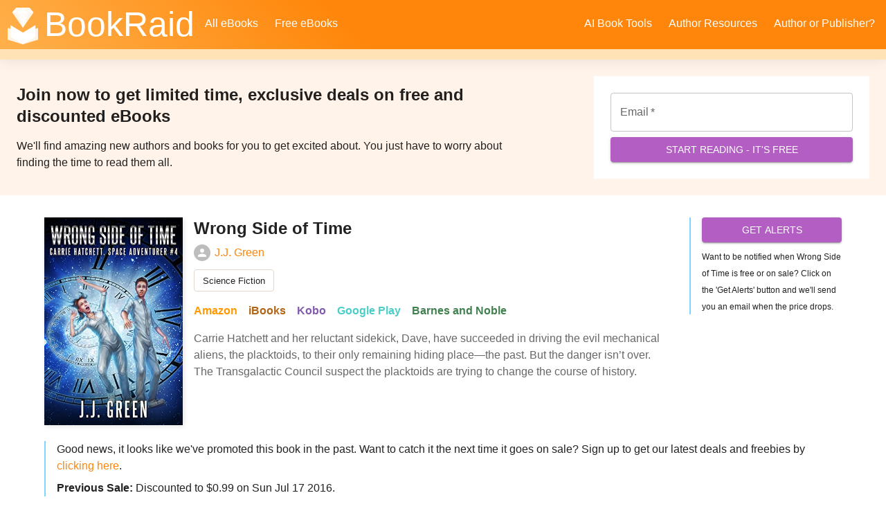

--- FILE ---
content_type: application/javascript
request_url: https://bookraid.com/front-end/static/js/main.a02e1325.js
body_size: 232604
content:
/*! For license information please see main.a02e1325.js.LICENSE.txt */
!function(){var e={16725:function(e,t,n){"use strict";var r=n(15671),o=n(43144),a=n(60136),i=n(27277),u=n(72791),s=n(20890),c=n(77683),l=n(80184),d=function(e){(0,a.Z)(n,e);var t=(0,i.Z)(n);function n(e){var o;return(0,r.Z)(this,n),(o=t.call(this,e)).state={hasError:!1,eventId:""},o}return(0,o.Z)(n,[{key:"componentDidCatch",value:function(e,t){var n=this;c.$e((function(r){r.setExtras({errorInfo:t});var o=c.Tb(e);n.setState({eventId:o})}))}},{key:"render",value:function(){var e=this.state,t=e.hasError,n=e.eventId,r=this.props.children;return t?(0,l.jsxs)(l.Fragment,{children:[(0,l.jsx)(s.Z,{variant:"h2",sx:{mb:2},children:"Woops! Something's amiss"}),(0,l.jsxs)(s.Z,{paragraph:!0,children:["If going back or refreshing doesn't work, please drop us a line at ",(0,l.jsx)("strong",{children:"admin@bookraid.com"})," to let us know!"]}),(0,l.jsx)(s.Z,{paragraph:!0,children:"We'll have you up and running in no time."}),n&&(0,l.jsxs)(s.Z,{paragraph:!0,children:["When you email us, please include this error ID: ",(0,l.jsx)("strong",{children:n})]})]}):r}}],[{key:"getDerivedStateFromError",value:function(e){return{hasError:!0,eventId:""}}}]),n}(u.Component);t.Z=d},64740:function(e,t,n){"use strict";n.d(t,{C:function(){return a},T:function(){return o}});var r=n(60364),o=function(){return(0,r.I0)()},a=r.v9},80:function(e,t,n){"use strict";n(72791);var r=n(66934),o=n(13239),a=n(80184),i=(0,r.ZP)("div")((function(){return{display:"flex",justifyContent:"center",padding:"5rem"}}));t.Z=function(){return(0,a.jsx)(i,{children:(0,a.jsx)(o.Z,{})})}},20499:function(e,t,n){"use strict";var r=n(1413),o=n(45987),a=(n(72791),n(23060)),i=n(91523),u=n(80184),s=["children","sx"],c=function(e){var t=e.children,n=e.sx,c=(0,o.Z)(e,s);return(0,u.jsx)(a.Z,(0,r.Z)((0,r.Z)({sx:(0,r.Z)({},n),component:i.rU},c),{},{children:t}))};c.defaultProps={underline:"none"},t.Z=c},12566:function(e,t,n){"use strict";n.d(t,{OI:function(){return l},R3:function(){return p},mm:function(){return c}});var r=n(61819),o=n(15861),a=n(18813),i=n(33947),u=n(30313),s=(0,a.HF)({selectId:function(e){return e.id},sortComparer:function(e,t){return e.name.localeCompare(t.name)}}),c=(0,a.hg)("addons/getAll",function(){var e=(0,o.Z)((0,r.Z)().mark((function e(t,n){var o,a;return(0,r.Z)().wrap((function(e){for(;;)switch(e.prev=e.next){case 0:return e.prev=0,e.next=3,i.Z.get("/api/v1/addons",{headers:{"resource-type":t.resourceType}});case 3:return o=e.sent,n.dispatch(d.actions.addonsReceived(o.data.addons)),e.abrupt("return",o.data.addons);case 8:if(e.prev=8,e.t0=e.catch(0),i.o.isAxiosError(e.t0)){e.next=12;break}throw e.t0;case 12:return(0,u.dS)(e.t0,n.dispatch),e.abrupt("return",n.rejectWithValue(null===e.t0||void 0===e.t0||null===(a=e.t0.response)||void 0===a?void 0:a.data));case 14:case"end":return e.stop()}}),e,null,[[0,8]])})));return function(t,n){return e.apply(this,arguments)}}()),l=(0,a.hg)("addons/checkAvailability",function(){var e=(0,o.Z)((0,r.Z)().mark((function e(t,n){var o,a,s,c;return(0,r.Z)().wrap((function(e){for(;;)switch(e.prev=e.next){case 0:return o=t.date,a=t.categoryId,e.prev=1,e.next=4,i.Z.get("/api/v1/addons/top_of_newsletter/check_availability?date=".concat(o,"&category_id=").concat(a));case 4:return s=e.sent,e.abrupt("return",s.data);case 8:if(e.prev=8,e.t0=e.catch(1),i.o.isAxiosError(e.t0)){e.next=12;break}throw e.t0;case 12:return(0,u.dS)(e.t0,n.dispatch),e.abrupt("return",n.rejectWithValue(null===e.t0||void 0===e.t0||null===(c=e.t0.response)||void 0===c?void 0:c.data));case 14:case"end":return e.stop()}}),e,null,[[1,8]])})));return function(t,n){return e.apply(this,arguments)}}()),d=(0,a.oM)({name:"addons",initialState:s.getInitialState({loading:!1,error:null}),reducers:{addonsReceived:function(e,t){s.setAll(e,t.payload)}}}),f=s.getSelectors((function(e){return e.addons})),p=f.selectAll;f.selectById;t.ZP=d.reducer},10446:function(e,t,n){"use strict";n.d(t,{Au:function(){return c},B_:function(){return g},Sl:function(){return d},Tx:function(){return f},VY:function(){return p},a7:function(){return m},uk:function(){return l}});var r=n(61819),o=n(15861),a=n(18813),i=n(33947),u=n(30313),s=(0,a.HF)({}),c=(0,a.hg)("authors/get",function(){var e=(0,o.Z)((0,r.Z)().mark((function e(t,n){var o,a;return(0,r.Z)().wrap((function(e){for(;;)switch(e.prev=e.next){case 0:return e.prev=0,e.next=3,i.Z.get("/api/v1/authors/".concat(t.id),{headers:{"resource-type":t.resourceType},params:{public:t.public,joins:t.joins}});case 3:return o=e.sent,n.dispatch(h.actions.authorReceived(o.data)),e.abrupt("return",o.data);case 8:if(e.prev=8,e.t0=e.catch(0),i.o.isAxiosError(e.t0)){e.next=12;break}throw e.t0;case 12:return(0,u.dS)(e.t0,n.dispatch,t.resourceType),e.abrupt("return",n.rejectWithValue(null===e.t0||void 0===e.t0||null===(a=e.t0.response)||void 0===a?void 0:a.data));case 14:case"end":return e.stop()}}),e,null,[[0,8]])})));return function(t,n){return e.apply(this,arguments)}}()),l=(0,a.hg)("authors/getAll",function(){var e=(0,o.Z)((0,r.Z)().mark((function e(t,n){var o,a;return(0,r.Z)().wrap((function(e){for(;;)switch(e.prev=e.next){case 0:return e.prev=0,e.next=3,i.Z.get("/api/v1/authors",{params:t,headers:{"resource-type":t.resourceType}});case 3:return o=e.sent,n.dispatch(h.actions.authorsReceived(o.data.authors)),e.abrupt("return",o.data);case 8:if(e.prev=8,e.t0=e.catch(0),i.o.isAxiosError(e.t0)){e.next=12;break}throw e.t0;case 12:return(0,u.dS)(e.t0,n.dispatch,t.resourceType),e.abrupt("return",n.rejectWithValue(null===e.t0||void 0===e.t0||null===(a=e.t0.response)||void 0===a?void 0:a.data));case 14:case"end":return e.stop()}}),e,null,[[0,8]])})));return function(t,n){return e.apply(this,arguments)}}()),d=(0,a.hg)("author/update",function(){var e=(0,o.Z)((0,r.Z)().mark((function e(t,n){var o,a;return(0,r.Z)().wrap((function(e){for(;;)switch(e.prev=e.next){case 0:return e.prev=0,e.next=3,i.Z.patch("/api/v1/authors/".concat(t.id,"/"),t.author,{headers:{"resource-type":t.resourceType},params:t.genericParams});case 3:return o=e.sent,n.dispatch(h.actions.authorReceived(o.data)),e.abrupt("return",o.data);case 8:if(e.prev=8,e.t0=e.catch(0),i.o.isAxiosError(e.t0)){e.next=12;break}throw e.t0;case 12:return(0,u.dS)(e.t0,n.dispatch,t.resourceType),e.abrupt("return",n.rejectWithValue(null===e.t0||void 0===e.t0||null===(a=e.t0.response)||void 0===a?void 0:a.data));case 14:case"end":return e.stop()}}),e,null,[[0,8]])})));return function(t,n){return e.apply(this,arguments)}}()),f=(0,a.hg)("author/create",function(){var e=(0,o.Z)((0,r.Z)().mark((function e(t,n){var o,a,s;return(0,r.Z)().wrap((function(e){for(;;)switch(e.prev=e.next){case 0:return o={"resource-type":"partner"},e.prev=1,e.next=4,i.Z.post("/api/v1/authors",t,{headers:o});case 4:return a=e.sent,n.dispatch(h.actions.authorReceived(a.data)),e.abrupt("return",a.data);case 9:if(e.prev=9,e.t0=e.catch(1),i.o.isAxiosError(e.t0)){e.next=13;break}throw e.t0;case 13:return(0,u.dS)(e.t0,n.dispatch,"partner"),e.abrupt("return",n.rejectWithValue(null===e.t0||void 0===e.t0||null===(s=e.t0.response)||void 0===s?void 0:s.data));case 15:case"end":return e.stop()}}),e,null,[[1,9]])})));return function(t,n){return e.apply(this,arguments)}}()),p=(0,a.hg)("authors/create",function(){var e=(0,o.Z)((0,r.Z)().mark((function e(t,n){var o,a,s;return(0,r.Z)().wrap((function(e){for(;;)switch(e.prev=e.next){case 0:return o={"resource-type":"partner"},e.prev=1,e.next=4,i.Z.delete("/api/v1/authors/".concat(t),{headers:o});case 4:return a=e.sent,n.dispatch(h.actions.authorRemoved(t)),n.dispatch((0,u.Db)({message:"Author Profile was successfully deleted.",variant:"success"})),e.abrupt("return",a.data);case 10:if(e.prev=10,e.t0=e.catch(1),i.o.isAxiosError(e.t0)){e.next=14;break}throw e.t0;case 14:return(0,u.dS)(e.t0,n.dispatch,"partner"),e.abrupt("return",n.rejectWithValue(null===e.t0||void 0===e.t0||null===(s=e.t0.response)||void 0===s?void 0:s.data));case 16:case"end":return e.stop()}}),e,null,[[1,10]])})));return function(t,n){return e.apply(this,arguments)}}()),h=(0,a.oM)({name:"author",initialState:s.getInitialState({}),reducers:{authorReceived:function(e,t){(0,u.g$)(t.payload),s.upsertOne(e,t.payload)},authorsReceived:function(e,t){(0,u.g$)(t.payload),s.setAll(e,t.payload)},authorRemoved:function(e,t){s.removeOne(e,t)}}}),v=s.getSelectors((function(e){return e.authors})),m=v.selectById,g=v.selectAll;t.ZP=h.reducer},10103:function(e,t,n){"use strict";n.d(t,{JS:function(){return p},W4:function(){return l},YV:function(){return c},ms:function(){return h}});var r=n(61819),o=n(15861),a=n(18813),i=n(33947),u=n(30313),s=(0,a.HF)({}),c=(0,a.hg)("blogCategories/getAll",function(){var e=(0,o.Z)((0,r.Z)().mark((function e(t,n){var o,a;return(0,r.Z)().wrap((function(e){for(;;)switch(e.prev=e.next){case 0:return e.prev=0,e.next=3,i.Z.get("/api/v1/blog_categories",{headers:{"resource-type":t.resourceType},params:{joins:t.joins,sort_col:t.sort_col,sort_dir:t.sort_dir}});case 3:return o=e.sent,n.dispatch(d.actions.blogCategoriesReceived(o.data)),e.abrupt("return",o.data);case 8:if(e.prev=8,e.t0=e.catch(0),i.o.isAxiosError(e.t0)){e.next=12;break}throw e.t0;case 12:return(0,u.dS)(e.t0,n.dispatch,t.resourceType),e.abrupt("return",n.rejectWithValue(null===e.t0||void 0===e.t0||null===(a=e.t0.response)||void 0===a?void 0:a.data));case 14:case"end":return e.stop()}}),e,null,[[0,8]])})));return function(t,n){return e.apply(this,arguments)}}()),l=(0,a.hg)("blogCategories/get",function(){var e=(0,o.Z)((0,r.Z)().mark((function e(t,n){var o,a;return(0,r.Z)().wrap((function(e){for(;;)switch(e.prev=e.next){case 0:return e.prev=0,e.next=3,i.Z.get("/api/v1/blog_categories/".concat(t.id),{headers:{"resource-type":t.resourceType},params:{page:t.page,per:t.per}});case 3:return o=e.sent,n.dispatch(d.actions.blogCategoryReceived(o.data)),e.abrupt("return",o.data);case 8:if(e.prev=8,e.t0=e.catch(0),i.o.isAxiosError(e.t0)){e.next=12;break}throw e.t0;case 12:return(0,u.dS)(e.t0,n.dispatch,t.resourceType),e.abrupt("return",n.rejectWithValue(null===e.t0||void 0===e.t0||null===(a=e.t0.response)||void 0===a?void 0:a.data));case 14:case"end":return e.stop()}}),e,null,[[0,8]])})));return function(t,n){return e.apply(this,arguments)}}()),d=(0,a.oM)({name:"blogCategories",initialState:s.getInitialState({}),reducers:{blogCategoryReceived:function(e,t){(0,u.g$)(t.payload),s.upsertOne(e,t.payload)},removeAllBlogCategories:function(e){s.removeAll(e)},blogCategoriesReceived:function(e,t){s.upsertMany(e,t.payload)}}}),f=s.getSelectors((function(e){return e.blogCategories})),p=f.selectById,h=f.selectAll;t.ZP=d.reducer},28173:function(e,t,n){"use strict";n.d(t,{Kr:function(){return m},L:function(){return l},N8:function(){return v},Vh:function(){return f},x3:function(){return c},zZ:function(){return d}});var r=n(61819),o=n(15861),a=n(18813),i=n(33947),u=n(30313),s=(0,a.HF)({}),c=(0,a.hg)("blogs/get",function(){var e=(0,o.Z)((0,r.Z)().mark((function e(t,n){var o,a;return(0,r.Z)().wrap((function(e){for(;;)switch(e.prev=e.next){case 0:return e.prev=0,e.next=3,i.Z.get("/api/v1/blogs/".concat(t.id),{headers:{"resource-type":t.resourceType},params:{public:t.public,joins:t.joins}});case 3:return o=e.sent,n.dispatch(p.actions.blogReceived(o.data)),e.abrupt("return",o.data);case 8:if(e.prev=8,e.t0=e.catch(0),i.o.isAxiosError(e.t0)){e.next=12;break}throw e.t0;case 12:return(0,u.dS)(e.t0,n.dispatch,t.resourceType),e.abrupt("return",n.rejectWithValue(null===e.t0||void 0===e.t0||null===(a=e.t0.response)||void 0===a?void 0:a.data));case 14:case"end":return e.stop()}}),e,null,[[0,8]])})));return function(t,n){return e.apply(this,arguments)}}()),l=(0,a.hg)("blogs/getAll",function(){var e=(0,o.Z)((0,r.Z)().mark((function e(t,n){var o,a;return(0,r.Z)().wrap((function(e){for(;;)switch(e.prev=e.next){case 0:return e.prev=0,e.next=3,i.Z.get("/api/v1/blogs",{params:t,headers:{"resource-type":t.resourceType}});case 3:return o=e.sent,n.dispatch(p.actions.blogsReceived(o.data.blogs)),e.abrupt("return",o.data);case 8:if(e.prev=8,e.t0=e.catch(0),i.o.isAxiosError(e.t0)){e.next=12;break}throw e.t0;case 12:return(0,u.dS)(e.t0,n.dispatch,t.resourceType),e.abrupt("return",n.rejectWithValue(null===e.t0||void 0===e.t0||null===(a=e.t0.response)||void 0===a?void 0:a.data));case 14:case"end":return e.stop()}}),e,null,[[0,8]])})));return function(t,n){return e.apply(this,arguments)}}()),d=(0,a.hg)("blog/update",function(){var e=(0,o.Z)((0,r.Z)().mark((function e(t,n){var o,a;return(0,r.Z)().wrap((function(e){for(;;)switch(e.prev=e.next){case 0:return e.prev=0,e.next=3,i.Z.patch("/api/v1/blogs/".concat(t.id,"/"),t,{headers:{"resource-type":"user"},params:{joins:["tags"]}});case 3:return o=e.sent,n.dispatch(p.actions.blogReceived(o.data)),e.abrupt("return",o.data);case 8:if(e.prev=8,e.t0=e.catch(0),i.o.isAxiosError(e.t0)){e.next=12;break}throw e.t0;case 12:return(0,u.dS)(e.t0,n.dispatch,t.resourceType),e.abrupt("return",n.rejectWithValue(null===e.t0||void 0===e.t0||null===(a=e.t0.response)||void 0===a?void 0:a.data));case 14:case"end":return e.stop()}}),e,null,[[0,8]])})));return function(t,n){return e.apply(this,arguments)}}()),f=(0,a.hg)("blog/create",function(){var e=(0,o.Z)((0,r.Z)().mark((function e(t,n){var o,a,s;return(0,r.Z)().wrap((function(e){for(;;)switch(e.prev=e.next){case 0:return o={"resource-type":"user"},e.prev=1,e.next=4,i.Z.post("/api/v1/blogs",t,{headers:o});case 4:return a=e.sent,n.dispatch(p.actions.blogReceived(a.data)),e.abrupt("return",a.data);case 9:if(e.prev=9,e.t0=e.catch(1),i.o.isAxiosError(e.t0)){e.next=13;break}throw e.t0;case 13:return(0,u.dS)(e.t0,n.dispatch,"user"),e.abrupt("return",n.rejectWithValue(null===e.t0||void 0===e.t0||null===(s=e.t0.response)||void 0===s?void 0:s.data));case 15:case"end":return e.stop()}}),e,null,[[1,9]])})));return function(t,n){return e.apply(this,arguments)}}()),p=(0,a.oM)({name:"blog",initialState:s.getInitialState({}),reducers:{blogReceived:function(e,t){(0,u.g$)(t.payload),s.upsertOne(e,t.payload)},blogsReceived:function(e,t){(0,u.g$)(t.payload),s.setAll(e,t.payload)},removeAllBlogs:function(e){s.removeAll(e)}}}),h=s.getSelectors((function(e){return e.blogs})),v=h.selectById,m=h.selectAll;t.ZP=p.reducer},39617:function(e,t,n){"use strict";n.d(t,{IY:function(){return h},Wj:function(){return v},Xr:function(){return f},Y8:function(){return p},nF:function(){return l},p2:function(){return g},u8:function(){return d},v9:function(){return c},xH:function(){return y}});var r=n(61819),o=n(15861),a=n(18813),i=n(33947),u=n(30313),s=(0,a.HF)({}),c=(0,a.hg)("books/get",function(){var e=(0,o.Z)((0,r.Z)().mark((function e(t,n){var o,a;return(0,r.Z)().wrap((function(e){for(;;)switch(e.prev=e.next){case 0:return e.prev=0,e.next=3,i.Z.get("/api/v1/books/".concat(t.id),{headers:{"resource-type":t.resourceType},params:{public:t.public,joins:t.joins}});case 3:return o=e.sent,n.dispatch(v.actions.bookReceived(o.data)),e.abrupt("return",o.data);case 8:if(e.prev=8,e.t0=e.catch(0),i.o.isAxiosError(e.t0)){e.next=12;break}throw e.t0;case 12:return(0,u.dS)(e.t0,n.dispatch,t.resourceType),e.abrupt("return",n.rejectWithValue(null===e.t0||void 0===e.t0||null===(a=e.t0.response)||void 0===a?void 0:a.data));case 14:case"end":return e.stop()}}),e,null,[[0,8]])})));return function(t,n){return e.apply(this,arguments)}}()),l=(0,a.hg)("books/getAll",function(){var e=(0,o.Z)((0,r.Z)().mark((function e(t,n){var o,a;return(0,r.Z)().wrap((function(e){for(;;)switch(e.prev=e.next){case 0:return e.prev=0,e.next=3,i.Z.get("/api/v1/books",{params:t,headers:{"resource-type":t.resourceType}});case 3:return o=e.sent,n.dispatch(v.actions.booksReceived(o.data.books)),e.abrupt("return",o.data);case 8:if(e.prev=8,e.t0=e.catch(0),i.o.isAxiosError(e.t0)){e.next=12;break}throw e.t0;case 12:return(0,u.dS)(e.t0,n.dispatch,t.resourceType),e.abrupt("return",n.rejectWithValue(null===e.t0||void 0===e.t0||null===(a=e.t0.response)||void 0===a?void 0:a.data));case 14:case"end":return e.stop()}}),e,null,[[0,8]])})));return function(t,n){return e.apply(this,arguments)}}()),d=(0,a.hg)("book/update",function(){var e=(0,o.Z)((0,r.Z)().mark((function e(t,n){var o,a;return(0,r.Z)().wrap((function(e){for(;;)switch(e.prev=e.next){case 0:return e.prev=0,e.next=3,i.Z.patch("/api/v1/books/".concat(t.book.id,"/"),t.book,{headers:{"resource-type":t.resourceType},params:{joins:["category","partner"]}});case 3:return o=e.sent,n.dispatch(v.actions.bookReceived(o.data)),e.abrupt("return",o.data);case 8:if(e.prev=8,e.t0=e.catch(0),i.o.isAxiosError(e.t0)){e.next=12;break}throw e.t0;case 12:return(0,u.dS)(e.t0,n.dispatch,t.resourceType),e.abrupt("return",n.rejectWithValue(null===e.t0||void 0===e.t0||null===(a=e.t0.response)||void 0===a?void 0:a.data));case 14:case"end":return e.stop()}}),e,null,[[0,8]])})));return function(t,n){return e.apply(this,arguments)}}()),f=(0,a.hg)("book/asinFetch",function(){var e=(0,o.Z)((0,r.Z)().mark((function e(t,n){var o,a,s;return(0,r.Z)().wrap((function(e){for(;;)switch(e.prev=e.next){case 0:return o={"resource-type":"partner"},e.prev=1,e.next=4,i.Z.get("/books/".concat(t,"/amazon_api_data"),{headers:o});case 4:return a=e.sent,e.abrupt("return",a.data);case 8:if(e.prev=8,e.t0=e.catch(1),i.o.isAxiosError(e.t0)){e.next=12;break}throw e.t0;case 12:return(0,u.dS)(e.t0,n.dispatch,"partner"),e.abrupt("return",n.rejectWithValue(null===e.t0||void 0===e.t0||null===(s=e.t0.response)||void 0===s?void 0:s.data));case 14:case"end":return e.stop()}}),e,null,[[1,8]])})));return function(t,n){return e.apply(this,arguments)}}()),p=(0,a.hg)("book/refresh-cover",function(){var e=(0,o.Z)((0,r.Z)().mark((function e(t,n){var o,a,s;return(0,r.Z)().wrap((function(e){for(;;)switch(e.prev=e.next){case 0:return o={"resource-type":t.resourceType},e.prev=1,e.next=4,i.Z.post("/api/v1/books/".concat(t.id,"/refresh-cover"),{},{headers:o});case 4:return a=e.sent,e.abrupt("return",a.data);case 8:if(e.prev=8,e.t0=e.catch(1),i.o.isAxiosError(e.t0)){e.next=12;break}throw e.t0;case 12:return(0,u.dS)(e.t0,n.dispatch),e.abrupt("return",n.rejectWithValue(null===e.t0||void 0===e.t0||null===(s=e.t0.response)||void 0===s?void 0:s.data));case 14:case"end":return e.stop()}}),e,null,[[1,8]])})));return function(t,n){return e.apply(this,arguments)}}()),h=(0,a.hg)("book/create",function(){var e=(0,o.Z)((0,r.Z)().mark((function e(t,n){var o,a,s;return(0,r.Z)().wrap((function(e){for(;;)switch(e.prev=e.next){case 0:return o={"resource-type":"partner"},e.prev=1,e.next=4,i.Z.post("/api/v1/books",t,{headers:o});case 4:return a=e.sent,n.dispatch(v.actions.bookReceived(a.data)),e.abrupt("return",a.data);case 9:if(e.prev=9,e.t0=e.catch(1),i.o.isAxiosError(e.t0)){e.next=13;break}throw e.t0;case 13:return(0,u.dS)(e.t0,n.dispatch,"partner"),e.abrupt("return",n.rejectWithValue(null===e.t0||void 0===e.t0||null===(s=e.t0.response)||void 0===s?void 0:s.data));case 15:case"end":return e.stop()}}),e,null,[[1,9]])})));return function(t,n){return e.apply(this,arguments)}}()),v=(0,a.oM)({name:"book",initialState:s.getInitialState({}),reducers:{bookReceived:function(e,t){(0,u.g$)(t.payload),s.upsertOne(e,t.payload)},booksReceived:function(e,t){(0,u.g$)(t.payload),s.setAll(e,t.payload)},removeAllBooks:function(e){s.removeAll(e)}}}),m=s.getSelectors((function(e){return e.books})),g=m.selectById,y=m.selectAll;t.ZP=v.reducer},35218:function(e,t,n){"use strict";n.d(t,{n3:function(){return l},sI:function(){return h},tG:function(){return c},uY:function(){return p}});var r=n(61819),o=n(15861),a=n(18813),i=n(33947),u=n(30313),s=(0,a.HF)(),c=(0,a.hg)("categories/getAll",function(){var e=(0,o.Z)((0,r.Z)().mark((function e(t,n){var o,a,s;return(0,r.Z)().wrap((function(e){for(;;)switch(e.prev=e.next){case 0:return o={"resource-type":t.resourceType},e.prev=1,e.next=4,i.Z.get("/api/v1/categories",{headers:o,params:t});case 4:return a=e.sent,n.dispatch(d.actions.setCategories(a.data)),e.abrupt("return",a.data);case 9:if(e.prev=9,e.t0=e.catch(1),i.o.isAxiosError(e.t0)){e.next=13;break}throw e.t0;case 13:return(0,u.dS)(e.t0,n.dispatch,t.resourceType),e.abrupt("return",n.rejectWithValue(null===e.t0||void 0===e.t0||null===(s=e.t0.response)||void 0===s?void 0:s.data));case 15:case"end":return e.stop()}}),e,null,[[1,9]])})));return function(t,n){return e.apply(this,arguments)}}()),l=(0,a.hg)("categories/get",function(){var e=(0,o.Z)((0,r.Z)().mark((function e(t,n){var o,a,s;return(0,r.Z)().wrap((function(e){for(;;)switch(e.prev=e.next){case 0:return o={"resource-type":"user"},e.prev=1,e.next=4,i.Z.get("/api/v1/categories/".concat(t.id),{headers:o});case 4:return a=e.sent,n.dispatch(d.actions.setCategory(a.data)),e.abrupt("return",a.data);case 9:if(e.prev=9,e.t0=e.catch(1),i.o.isAxiosError(e.t0)){e.next=13;break}throw e.t0;case 13:return(0,u.dS)(e.t0,n.dispatch,"user"),e.abrupt("return",n.rejectWithValue(null===e.t0||void 0===e.t0||null===(s=e.t0.response)||void 0===s?void 0:s.data));case 15:case"end":return e.stop()}}),e,null,[[1,9]])})));return function(t,n){return e.apply(this,arguments)}}()),d=(0,a.oM)({name:"categories",initialState:s.getInitialState({}),reducers:{setCategories:function(e,t){(0,u.g$)(t.payload),s.setAll(e,t.payload)},setCategory:function(e,t){s.upsertOne(e,t.payload)}}}),f=s.getSelectors((function(e){return e.categories})),p=f.selectById,h=f.selectAll;t.ZP=d.reducer},56408:function(e,t,n){"use strict";n.d(t,{$P:function(){return p},S3:function(){return f},Tb:function(){return h},W_:function(){return l},ih:function(){return m},ow:function(){return c},xW:function(){return d}});var r=n(61819),o=n(15861),a=n(18813),i=n(33947),u=n(30313),s=(0,a.HF)({sortComparer:function(e,t){return Date.parse(t.created_at)-Date.parse(e.created_at)}}),c=function(e){return!!e.creditCards.ids.find((function(t){var n;return!(null===(n=e.creditCards.entities[t])||void 0===n||!n.is_card_valid)}))},l=(0,a.hg)("creditCards/get",function(){var e=(0,o.Z)((0,r.Z)().mark((function e(t,n){var o,a,s;return(0,r.Z)().wrap((function(e){for(;;)switch(e.prev=e.next){case 0:return o={"resource-type":"partner"},e.prev=1,e.next=4,i.Z.get("/api/v1/credit_cards",{headers:o,params:t});case 4:return a=e.sent,n.dispatch(v.actions.creditCardsReceived(a.data)),e.abrupt("return",a.data);case 9:if(e.prev=9,e.t0=e.catch(1),i.o.isAxiosError(e.t0)){e.next=13;break}throw e.t0;case 13:return(0,u.dS)(e.t0,n.dispatch,"partner"),e.abrupt("return",n.rejectWithValue(null===e.t0||void 0===e.t0||null===(s=e.t0.response)||void 0===s?void 0:s.data));case 15:case"end":return e.stop()}}),e,null,[[1,9]])})));return function(t,n){return e.apply(this,arguments)}}()),d=(0,a.hg)("creditCards/getSetupIntent",function(){var e=(0,o.Z)((0,r.Z)().mark((function e(t,n){var o,a,s;return(0,r.Z)().wrap((function(e){for(;;)switch(e.prev=e.next){case 0:return o={"resource-type":"partner"},e.prev=1,e.next=4,i.Z.post("/api/v1/stripe/setup_intent",{},{headers:o});case 4:return a=e.sent,e.abrupt("return",a.data);case 8:if(e.prev=8,e.t0=e.catch(1),i.o.isAxiosError(e.t0)){e.next=12;break}throw e.t0;case 12:return(0,u.dS)(e.t0,n.dispatch,"partner"),e.abrupt("return",n.rejectWithValue(null===e.t0||void 0===e.t0||null===(s=e.t0.response)||void 0===s?void 0:s.data));case 14:case"end":return e.stop()}}),e,null,[[1,8]])})));return function(t,n){return e.apply(this,arguments)}}()),f=(0,a.hg)("creditCards/create",function(){var e=(0,o.Z)((0,r.Z)().mark((function e(t,n){var o,a,s;return(0,r.Z)().wrap((function(e){for(;;)switch(e.prev=e.next){case 0:return o={"resource-type":"partner"},e.prev=1,e.next=4,i.Z.post("/api/v1/credit_cards",{payment_method_id:t},{headers:o});case 4:return a=e.sent,n.dispatch((0,u.Db)({message:"Your credit card was successfully added!",variant:"success"})),n.dispatch(v.actions.creditCardChanged(a.data)),e.abrupt("return",a.data);case 10:if(e.prev=10,e.t0=e.catch(1),i.o.isAxiosError(e.t0)){e.next=14;break}throw e.t0;case 14:return(0,u.dS)(e.t0,n.dispatch,"partner"),e.abrupt("return",n.rejectWithValue(null===e.t0||void 0===e.t0||null===(s=e.t0.response)||void 0===s?void 0:s.data));case 16:case"end":return e.stop()}}),e,null,[[1,10]])})));return function(t,n){return e.apply(this,arguments)}}()),p=((0,a.hg)("creditCards/update",function(){var e=(0,o.Z)((0,r.Z)().mark((function e(t,n){var o,a,s;return(0,r.Z)().wrap((function(e){for(;;)switch(e.prev=e.next){case 0:return o={"resource-type":"partner"},e.prev=1,e.next=4,i.Z.patch("/api/v1/credit_cards/".concat(t.id),t,{headers:o});case 4:return a=e.sent,n.dispatch(v.actions.creditCardChanged(a.data)),n.dispatch((0,u.Db)({message:"Your credit card was successfully updated!",variant:"success"})),e.abrupt("return",a.data);case 10:if(e.prev=10,e.t0=e.catch(1),i.o.isAxiosError(e.t0)){e.next=14;break}throw e.t0;case 14:return(0,u.dS)(e.t0,n.dispatch,"partner"),e.abrupt("return",n.rejectWithValue(null===e.t0||void 0===e.t0||null===(s=e.t0.response)||void 0===s?void 0:s.data));case 16:case"end":return e.stop()}}),e,null,[[1,10]])})));return function(t,n){return e.apply(this,arguments)}}()),(0,a.hg)("creditCards/updateDefault",function(){var e=(0,o.Z)((0,r.Z)().mark((function e(t,n){var o,a,s;return(0,r.Z)().wrap((function(e){for(;;)switch(e.prev=e.next){case 0:return o={"resource-type":"partner"},e.prev=1,e.next=4,i.Z.patch("/api/v1/credit_cards/".concat(t,"/make_default"),{},{headers:o});case 4:return a=e.sent,n.dispatch(v.actions.creditCardsReceived(a.data)),n.dispatch((0,u.Db)({message:"The default credit card was successfully updated",variant:"success"})),e.abrupt("return",a.data);case 10:if(e.prev=10,e.t0=e.catch(1),i.o.isAxiosError(e.t0)){e.next=14;break}throw e.t0;case 14:return(0,u.dS)(e.t0,n.dispatch,"partner"),e.abrupt("return",n.rejectWithValue(null===e.t0||void 0===e.t0||null===(s=e.t0.response)||void 0===s?void 0:s.data));case 16:case"end":return e.stop()}}),e,null,[[1,10]])})));return function(t,n){return e.apply(this,arguments)}}())),h=(0,a.hg)("creditCards/create",function(){var e=(0,o.Z)((0,r.Z)().mark((function e(t,n){var o,a,s;return(0,r.Z)().wrap((function(e){for(;;)switch(e.prev=e.next){case 0:return o={"resource-type":"partner"},e.prev=1,e.next=4,i.Z.delete("/api/v1/credit_cards/".concat(t),{headers:o});case 4:return a=e.sent,n.dispatch(v.actions.creditCardRemoved(t)),n.dispatch((0,u.Db)({message:"Your credit card was successfully removed!",variant:"success"})),e.abrupt("return",a.data);case 10:if(e.prev=10,e.t0=e.catch(1),i.o.isAxiosError(e.t0)){e.next=14;break}throw e.t0;case 14:return(0,u.dS)(e.t0,n.dispatch,"partner"),e.abrupt("return",n.rejectWithValue(null===e.t0||void 0===e.t0||null===(s=e.t0.response)||void 0===s?void 0:s.data));case 16:case"end":return e.stop()}}),e,null,[[1,10]])})));return function(t,n){return e.apply(this,arguments)}}()),v=(0,a.oM)({name:"creditCards",initialState:s.getInitialState({}),reducers:{creditCardsReceived:function(e,t){s.upsertMany(e,t.payload)},creditCardChanged:function(e,t){s.upsertOne(e,t.payload)},creditCardRemoved:function(e,t){s.removeOne(e,t)}}}),m=s.getSelectors((function(e){return e.creditCards})).selectAll;t.ZP=v.reducer},59699:function(e,t,n){"use strict";n.d(t,{$i:function(){return y},Cy:function(){return k},IP:function(){return Z},JQ:function(){return w},a$:function(){return x},b9:function(){return E},cC:function(){return v},fg:function(){return h},uN:function(){return b},ub:function(){return m},vw:function(){return g}});var r=n(61819),o=n(1413),a=n(15861),i=n(98190),u=n(73734),s=n(18813),c=n(33947),l=n(28510),d=n(30313),f=new i.Z,p=(0,s.HF)({sortComparer:function(e,t){return t.id-e.id}}),h=function(e){return!!e.currentPartner.isSignedIn},v=function(e){return!!e.currentPartner.isLoading},m=(0,s.hg)("partner/signIn",function(){var e=(0,a.Z)((0,r.Z)().mark((function e(t,n){var a,i,u,s;return(0,r.Z)().wrap((function(e){for(;;)switch(e.prev=e.next){case 0:if(""!==t.email.trim()){e.next=2;break}return e.abrupt("return",n.rejectWithValue("Please enter an email address"));case 2:if(""!==t.password.trim()){e.next=4;break}return e.abrupt("return",n.rejectWithValue("Please enter a password"));case 4:return a={"resource-type":"partner"},e.prev=5,e.next=8,c.Z.post("/api/v1/partner-auth/sign_in",(0,o.Z)({},t),{headers:a});case 8:return i=e.sent,n.dispatch(S.actions.currentPartnerChanged(i.data.data)),e.abrupt("return",i.data);case 13:if(e.prev=13,e.t0=e.catch(5),c.o.isAxiosError(e.t0)){e.next=17;break}throw e.t0;case 17:return 401!==(null===e.t0||void 0===e.t0||null===(u=e.t0.response)||void 0===u?void 0:u.status)&&(0,d.dS)(e.t0,n.dispatch,"partner"),e.abrupt("return",n.rejectWithValue(null===e.t0||void 0===e.t0||null===(s=e.t0.response)||void 0===s?void 0:s.data));case 19:case"end":return e.stop()}}),e,null,[[5,13]])})));return function(t,n){return e.apply(this,arguments)}}()),g=(0,s.hg)("partner/signUp",function(){var e=(0,a.Z)((0,r.Z)().mark((function e(t,n){var o,a,i;return(0,r.Z)().wrap((function(e){for(;;)switch(e.prev=e.next){case 0:return o={"resource-type":"partner"},e.prev=1,e.next=4,c.Z.post("/api/v1/partner-auth",t,{headers:o});case 4:return a=e.sent,n.dispatch(S.actions.currentPartnerChanged(a.data.data)),e.abrupt("return",a.data);case 9:if(e.prev=9,e.t0=e.catch(1),c.o.isAxiosError(e.t0)){e.next=13;break}throw e.t0;case 13:return(0,d.dS)(e.t0,n.dispatch,"partner"),e.abrupt("return",n.rejectWithValue(null===e.t0||void 0===e.t0||null===(i=e.t0.response)||void 0===i?void 0:i.data));case 15:case"end":return e.stop()}}),e,null,[[1,9]])})));return function(t,n){return e.apply(this,arguments)}}()),y=(0,s.hg)("partner/forgotPassword",function(){var e=(0,a.Z)((0,r.Z)().mark((function e(t,n){var o,a,i;return(0,r.Z)().wrap((function(e){for(;;)switch(e.prev=e.next){case 0:return o={"resource-type":"partner"},e.prev=1,e.next=4,c.Z.post("/api/v1/partner-auth/password",{email:t,redirect_url:"".concat({NODE_ENV:"production",PUBLIC_URL:"/front-end",WDS_SOCKET_HOST:void 0,WDS_SOCKET_PATH:void 0,WDS_SOCKET_PORT:void 0,FAST_REFRESH:!0,REACT_APP_REDDIT_ADVERTISER_ID:"t2_wmohs",REACT_APP_RECAPTCHA_V3_SITE_KEY:"6LcW_E4lAAAAANXXk9gDgdvWKdwX0Z0KmndKGJxS",REACT_APP_RECAPTCHA_SITE_KEY:"6LcbONkUAAAAAJfpzZgUmZbgVb9N2VTl7-KrqTKu",REACT_APP_BOOKRAID_WS_URL:"wss://bookraid.com/cable",REACT_APP_STRIPE_API_KEY:"pk_live_j7w7Z76YkiEvmNZK2knRJMnp",REACT_APP_GOOGLE_TAG_ID:"G-2BMNGVGSNY",REACT_APP_GTAG_READER_SIGNUP:"AW-522498282/2SedCPqFpYkYEOrhkvkB",REACT_APP_TINY_MCE_KEY:"7ik9qa35ticlvs6cllkgi8eo7kkhivrqruzgxw5t3kf7omw3",REACT_APP_GOOGLE_ANALYTICS_4_TRACKING_ID:"G-2BMNGVGSNY",REACT_APP_FACEBOOK_PIXEL:"451873121672572",REACT_APP_INTERCOM_KEY:"xgq7zijq",REACT_APP_GOOGLE_ANALYTICS_TRACKING_ID:"UA-64886724-1",REACT_APP_PINTEREST_TAG:"2614297297231",REACT_APP_CLIENT_URL:"https://bookraid.com",REACT_APP_GTAG_PARTNER_SIGNUP:"AW-522498282/tA1rCIS0o4kYEOrhkvkB"}.REACT_APP_BOOKRAID_API_URL,"/partners/password/reset")},{headers:o});case 4:return a=e.sent,n.dispatch((0,d.Db)({message:a.data.message,variant:"success"})),e.abrupt("return",a.data);case 9:if(e.prev=9,e.t0=e.catch(1),c.o.isAxiosError(e.t0)){e.next=13;break}throw e.t0;case 13:return(0,d.dS)(e.t0,n.dispatch,"partner"),e.abrupt("return",n.rejectWithValue(null===e.t0||void 0===e.t0||null===(i=e.t0.response)||void 0===i?void 0:i.data));case 15:case"end":return e.stop()}}),e,null,[[1,9]])})));return function(t,n){return e.apply(this,arguments)}}()),b=(0,s.hg)("partner/resetPassword",function(){var e=(0,a.Z)((0,r.Z)().mark((function e(t,n){var o,a;return(0,r.Z)().wrap((function(e){for(;;)switch(e.prev=e.next){case 0:return e.prev=0,e.next=3,c.Z.patch("/api/v1/partner-auth/password",{password:t.password,password_confirmation:t.password_confirmation},{headers:t.headers});case 3:return o=e.sent,n.dispatch(S.actions.currentPartnerChanged(o.data.data)),n.dispatch((0,d.Db)({message:o.data.message,variant:"success"})),e.abrupt("return",o.data);case 9:if(e.prev=9,e.t0=e.catch(0),c.o.isAxiosError(e.t0)){e.next=13;break}throw e.t0;case 13:return(0,d.dS)(e.t0,n.dispatch,"partner"),e.abrupt("return",n.rejectWithValue(null===e.t0||void 0===e.t0||null===(a=e.t0.response)||void 0===a?void 0:a.data));case 15:case"end":return e.stop()}}),e,null,[[0,9]])})));return function(t,n){return e.apply(this,arguments)}}()),w=(0,s.hg)("partner/validateFromCookie",function(){var e=(0,a.Z)((0,r.Z)().mark((function e(t,n){var o,a,i,u;return(0,r.Z)().wrap((function(e){for(;;)switch(e.prev=e.next){case 0:if(o=f.get("partner"),n.dispatch(S.actions.setLoading(!0)),o){e.next=4;break}return e.abrupt("return",n.rejectWithValue());case 4:return a={"resource-type":"partner"},e.prev=5,e.next=8,c.Z.get("/api/v1/partner-auth/validate_token",{headers:a});case 8:return i=e.sent,n.dispatch(S.actions.currentPartnerChanged(i.data.data)),e.abrupt("return",i.data);case 13:if(e.prev=13,e.t0=e.catch(5),c.o.isAxiosError(e.t0)){e.next=17;break}throw e.t0;case 17:return(0,l.TN)("partner"),n.dispatch(S.actions.signOut()),e.abrupt("return",n.rejectWithValue(null===e.t0||void 0===e.t0||null===(u=e.t0.response)||void 0===u?void 0:u.data));case 20:case"end":return e.stop()}}),e,null,[[5,13]])})));return function(t,n){return e.apply(this,arguments)}}()),x=(0,s.hg)("partner/validateFromCookie",function(){var e=(0,a.Z)((0,r.Z)().mark((function e(t,n){var o,a,i,s;return(0,r.Z)().wrap((function(e){for(;;)switch(e.prev=e.next){case 0:if(o=f.get("partner"),n.dispatch(S.actions.setLoading(!0)),o){e.next=6;break}return n.dispatch((0,d.Db)({message:"It looks like you're not signed in. Please sign in before continuing.",variant:"error"})),n.dispatch((0,u.VF)("/partners/sign-in")),e.abrupt("return",n.rejectWithValue());case 6:return a={"resource-type":"partner"},e.prev=7,e.next=10,c.Z.get("/api/v1/partner-auth/validate_token",{headers:a});case 10:return i=e.sent,n.dispatch(S.actions.currentPartnerChanged(i.data.data)),e.abrupt("return",i.data);case 15:if(e.prev=15,e.t0=e.catch(7),c.o.isAxiosError(e.t0)){e.next=19;break}throw e.t0;case 19:return(0,l.TN)("partner"),n.dispatch(S.actions.signOut()),e.abrupt("return",n.rejectWithValue(null===e.t0||void 0===e.t0||null===(s=e.t0.response)||void 0===s?void 0:s.data));case 22:case"end":return e.stop()}}),e,null,[[7,15]])})));return function(t,n){return e.apply(this,arguments)}}()),k=(0,s.hg)("partner/logout",function(){var e=(0,a.Z)((0,r.Z)().mark((function e(t,n){var o,a,i;return(0,r.Z)().wrap((function(e){for(;;)switch(e.prev=e.next){case 0:if(o={"resource-type":"partner"},(0,l.d)("partner")){e.next=4;break}return n.dispatch((0,u.VF)("/")),e.abrupt("return",null);case 4:return e.prev=4,e.next=7,c.Z.delete("/api/v1/partner-auth/sign_out",{headers:o});case 7:return a=e.sent,(0,l.TN)("partner"),n.dispatch(S.actions.signOut()),e.abrupt("return",a.data);case 13:if(e.prev=13,e.t0=e.catch(4),c.o.isAxiosError(e.t0)){e.next=17;break}throw e.t0;case 17:return console.error("Failed to log out"),console.error(e.t0),(0,d.dS)(e.t0,n.dispatch,"partner"),(0,l.TN)("partner"),n.dispatch(S.actions.signOut()),n.dispatch((0,u.VF)("/")),e.abrupt("return",n.rejectWithValue(null===e.t0||void 0===e.t0||null===(i=e.t0.response)||void 0===i?void 0:i.data));case 24:case"end":return e.stop()}}),e,null,[[4,13]])})));return function(t,n){return e.apply(this,arguments)}}()),Z=(0,s.hg)("creditCards/update",function(){var e=(0,a.Z)((0,r.Z)().mark((function e(t,n){var o,a,i;return(0,r.Z)().wrap((function(e){for(;;)switch(e.prev=e.next){case 0:return o={"resource-type":"partner"},e.prev=1,e.next=4,c.Z.patch("/api/v1/partner-auth",t,{headers:o});case 4:return a=e.sent,n.dispatch(S.actions.currentPartnerChanged(a.data.data)),n.dispatch((0,d.Db)({message:"Your account details were successfully updated",variant:"success"})),e.abrupt("return",a.data);case 10:if(e.prev=10,e.t0=e.catch(1),c.o.isAxiosError(e.t0)){e.next=14;break}throw e.t0;case 14:return(0,d.dS)(e.t0,n.dispatch,"partner"),e.abrupt("return",n.rejectWithValue(null===e.t0||void 0===e.t0||null===(i=e.t0.response)||void 0===i?void 0:i.data));case 16:case"end":return e.stop()}}),e,null,[[1,10]])})));return function(t,n){return e.apply(this,arguments)}}()),S=(0,s.oM)({name:"currentPartner",initialState:p.getInitialState({email:"",signInError:"",isLoading:!0,isSignedIn:!1}),reducers:{signOut:function(e){e.isSignedIn=!1},setLoading:function(e,t){e.isLoading=t.payload},currentPartnerChanged:function(e,t){p.upsertOne(e,t.payload),e.isSignedIn=!0,e.isLoading=!1}}}),E=p.getSelectors((function(e){return e.currentPartner})).selectAll;t.ZP=S.reducer},59726:function(e,t,n){"use strict";n.d(t,{AW:function(){return h},HF:function(){return w},TX:function(){return y},Zl:function(){return m},e1:function(){return g},w2:function(){return v}});var r=n(61819),o=n(1413),a=n(15861),i=n(98190),u=n(73734),s=n(18813),c=n(33947),l=n(28510),d=n(30313),f=new i.Z,p=(0,s.HF)({sortComparer:function(e,t){return t.id-e.id}}),h=function(e){return f.get("user")&&Object.keys(f.get("user")).length>0&&e.currentUser.isSignedIn},v=(0,s.hg)("user/signIn",function(){var e=(0,a.Z)((0,r.Z)().mark((function e(t,n){var a,i,u;return(0,r.Z)().wrap((function(e){for(;;)switch(e.prev=e.next){case 0:return""===t.email.trim()&&n.dispatch((0,d.Db)({message:"Please enter an email address",variant:"error"})),""===t.password.trim()&&n.dispatch((0,d.Db)({message:"Please enter a password",variant:"error"})),e.prev=2,e.next=5,c.Z.post("/api/v1/user-auth/sign_in",(0,o.Z)((0,o.Z)({},t),{},{withCredentials:!0}),{headers:{"resource-type":"user"}});case 5:return a=e.sent,i={client:a.headers.client,uid:a.headers.uid,"access-token":a.headers["access-token"],"resource-type":"user"},e.next=9,c.Z.get("/api/v1/user-auth/validate_token",{headers:i});case 9:return n.dispatch(b.actions.currentUserChanged(a.data.data)),e.abrupt("return",a.data);case 13:if(e.prev=13,e.t0=e.catch(2),c.o.isAxiosError(e.t0)){e.next=17;break}throw e.t0;case 17:return(0,d.dS)(e.t0,n.dispatch,"user"),(0,l.TN)("user"),e.abrupt("return",n.rejectWithValue(null===e.t0||void 0===e.t0||null===(u=e.t0.response)||void 0===u?void 0:u.data));case 20:case"end":return e.stop()}}),e,null,[[2,13]])})));return function(t,n){return e.apply(this,arguments)}}()),m=(0,s.hg)("partner/validateFromCookie",function(){var e=(0,a.Z)((0,r.Z)().mark((function e(t,n){var o,a,i;return(0,r.Z)().wrap((function(e){for(;;)switch(e.prev=e.next){case 0:if(f.get("user")){e.next=3;break}return e.abrupt("return",n.rejectWithValue());case 3:return o={"resource-type":"user"},e.prev=4,e.next=7,c.Z.get("/api/v1/user-auth/validate_token",{headers:o});case 7:return a=e.sent,n.dispatch(b.actions.currentUserChanged(a.data.data)),e.abrupt("return",a.data);case 12:if(e.prev=12,e.t0=e.catch(4),c.o.isAxiosError(e.t0)){e.next=16;break}throw e.t0;case 16:return(0,l.TN)("user"),n.dispatch(b.actions.signOut()),e.abrupt("return",n.rejectWithValue(null===e.t0||void 0===e.t0||null===(i=e.t0.response)||void 0===i?void 0:i.data));case 19:case"end":return e.stop()}}),e,null,[[4,12]])})));return function(t,n){return e.apply(this,arguments)}}()),g=(0,s.hg)("user/validateFromCookie",function(){var e=(0,a.Z)((0,r.Z)().mark((function e(t,n){var o,a;return(0,r.Z)().wrap((function(e){for(;;)switch(e.prev=e.next){case 0:if(f.get("user")){e.next=5;break}return n.dispatch((0,d.Db)({message:"It looks like you're not signed in. Please sign in before continuing.",variant:"error"})),n.dispatch((0,u.VF)("/users/sign-in")),e.abrupt("return",n.rejectWithValue());case 5:return e.prev=5,e.next=8,c.Z.get("/api/v1/user-auth/validate_token",{headers:{"resource-type":"user"}});case 8:return o=e.sent,n.dispatch(b.actions.currentUserChanged(o.data.data)),e.abrupt("return",o.data);case 13:if(e.prev=13,e.t0=e.catch(5),c.o.isAxiosError(e.t0)){e.next=17;break}throw e.t0;case 17:return(0,l.TN)("user"),n.dispatch(b.actions.signOut()),e.abrupt("return",n.rejectWithValue(null===e.t0||void 0===e.t0||null===(a=e.t0.response)||void 0===a?void 0:a.data));case 20:case"end":return e.stop()}}),e,null,[[5,13]])})));return function(t,n){return e.apply(this,arguments)}}()),y=(0,s.hg)("user/logout",function(){var e=(0,a.Z)((0,r.Z)().mark((function e(t,n){var o,a;return(0,r.Z)().wrap((function(e){for(;;)switch(e.prev=e.next){case 0:if((0,l.d)("user")){e.next=3;break}return n.dispatch((0,u.VF)("/users/sign-in")),e.abrupt("return",n.rejectWithValue());case 3:return e.prev=3,e.next=6,c.Z.delete("/api/v1/user-auth/sign_out",{headers:{"resource-type":"user"}});case 6:return o=e.sent,(0,l.TN)("user"),n.dispatch(b.actions.signOut()),e.abrupt("return",o.data);case 12:if(e.prev=12,e.t0=e.catch(3),c.o.isAxiosError(e.t0)){e.next=16;break}throw e.t0;case 16:return console.error("Failed to log out"),console.error(e.t0),(0,d.dS)(e.t0,n.dispatch,"user"),e.abrupt("return",n.rejectWithValue(null===e.t0||void 0===e.t0||null===(a=e.t0.response)||void 0===a?void 0:a.data));case 20:case"end":return e.stop()}}),e,null,[[3,12]])})));return function(t,n){return e.apply(this,arguments)}}()),b=(0,s.oM)({name:"currentUser",initialState:p.getInitialState({email:"",signInError:"",isLoading:!1,isSignedIn:!1}),reducers:{signOut:function(e){e.isSignedIn=!1},currentUserChanged:function(e,t){p.upsertOne(e,t.payload),e.isSignedIn=!0}}}),w=p.getSelectors((function(e){return e.currentUser})).selectAll;t.ZP=b.reducer},89674:function(e,t,n){"use strict";n.d(t,{IR:function(){return l},JY:function(){return h},Oe:function(){return y},Vx:function(){return f},Zs:function(){return g},a1:function(){return d},oD:function(){return c},ob:function(){return p}});var r=n(61819),o=n(15861),a=n(18813),i=n(33947),u=n(30313),s=(0,a.HF)(),c=(0,a.hg)("discounts/all",function(){var e=(0,o.Z)((0,r.Z)().mark((function e(t,n){var o,a,s;return(0,r.Z)().wrap((function(e){for(;;)switch(e.prev=e.next){case 0:return o={"resource-type":"user"},e.prev=1,e.next=4,i.Z.get("/api/v1/discounts",{headers:o});case 4:return a=e.sent,n.dispatch(v.actions.discountsReceived(a.data.discounts)),e.abrupt("return",a.data);case 9:if(e.prev=9,e.t0=e.catch(1),i.o.isAxiosError(e.t0)){e.next=13;break}throw e.t0;case 13:return(0,u.dS)(e.t0,n.dispatch,"user"),e.abrupt("return",n.rejectWithValue(null===e.t0||void 0===e.t0||null===(s=e.t0.response)||void 0===s?void 0:s.data));case 15:case"end":return e.stop()}}),e,null,[[1,9]])})));return function(t,n){return e.apply(this,arguments)}}()),l=(0,a.hg)("discounts/get",function(){var e=(0,o.Z)((0,r.Z)().mark((function e(t,n){var o,a,s;return(0,r.Z)().wrap((function(e){for(;;)switch(e.prev=e.next){case 0:return o={"resource-type":"user"},e.prev=1,e.next=4,i.Z.get("/api/v1/discounts/".concat(t),{headers:o});case 4:return a=e.sent,n.dispatch(v.actions.discountReceived(a.data)),e.abrupt("return",a.data);case 9:if(e.prev=9,e.t0=e.catch(1),i.o.isAxiosError(e.t0)){e.next=13;break}throw e.t0;case 13:return(0,u.dS)(e.t0,n.dispatch,"user"),e.abrupt("return",n.rejectWithValue(null===e.t0||void 0===e.t0||null===(s=e.t0.response)||void 0===s?void 0:s.data));case 15:case"end":return e.stop()}}),e,null,[[1,9]])})));return function(t,n){return e.apply(this,arguments)}}()),d=(0,a.hg)("discounts/save",function(){var e=(0,o.Z)((0,r.Z)().mark((function e(t,n){var o,a,s;return(0,r.Z)().wrap((function(e){for(;;)switch(e.prev=e.next){case 0:return o={"resource-type":"user"},e.prev=1,e.next=4,i.Z.post("/api/v1/discounts",t,{headers:o});case 4:return a=e.sent,n.dispatch(v.actions.discountReceived(a.data)),e.abrupt("return",a.data);case 9:if(e.prev=9,e.t0=e.catch(1),i.o.isAxiosError(e.t0)){e.next=13;break}throw e.t0;case 13:return(0,u.dS)(e.t0,n.dispatch,"user"),e.abrupt("return",n.rejectWithValue(null===e.t0||void 0===e.t0||null===(s=e.t0.response)||void 0===s?void 0:s.data));case 15:case"end":return e.stop()}}),e,null,[[1,9]])})));return function(t,n){return e.apply(this,arguments)}}()),f=(0,a.hg)("discounts/update",function(){var e=(0,o.Z)((0,r.Z)().mark((function e(t,n){var o,a,s;return(0,r.Z)().wrap((function(e){for(;;)switch(e.prev=e.next){case 0:return o={"resource-type":"user"},e.prev=1,e.next=4,i.Z.patch("/api/v1/discounts/".concat(t.id),t,{headers:o});case 4:return a=e.sent,n.dispatch(v.actions.discountReceived(a.data)),e.abrupt("return",a.data);case 9:if(e.prev=9,e.t0=e.catch(1),i.o.isAxiosError(e.t0)){e.next=13;break}throw e.t0;case 13:return(0,u.dS)(e.t0,n.dispatch,"user"),e.abrupt("return",n.rejectWithValue(null===e.t0||void 0===e.t0||null===(s=e.t0.response)||void 0===s?void 0:s.data));case 15:case"end":return e.stop()}}),e,null,[[1,9]])})));return function(t,n){return e.apply(this,arguments)}}()),p=(0,a.hg)("discounts/update",function(){var e=(0,o.Z)((0,r.Z)().mark((function e(t,n){var o,a,s;return(0,r.Z)().wrap((function(e){for(;;)switch(e.prev=e.next){case 0:return o={"resource-type":"user"},e.prev=1,e.next=4,i.Z.delete("/api/v1/discounts/".concat(t),{headers:o});case 4:return a=e.sent,n.dispatch(v.actions.discountRemoved(t)),e.abrupt("return",a.data);case 9:if(e.prev=9,e.t0=e.catch(1),i.o.isAxiosError(e.t0)){e.next=13;break}throw e.t0;case 13:return(0,u.dS)(e.t0,n.dispatch,"user"),e.abrupt("return",n.rejectWithValue(null===e.t0||void 0===e.t0||null===(s=e.t0.response)||void 0===s?void 0:s.data));case 15:case"end":return e.stop()}}),e,null,[[1,9]])})));return function(t,n){return e.apply(this,arguments)}}()),h=(0,a.hg)("discounts/is-valid",function(){var e=(0,o.Z)((0,r.Z)().mark((function e(t,n){var o,a,s,c,l;return(0,r.Z)().wrap((function(e){for(;;)switch(e.prev=e.next){case 0:return e.prev=0,o=t.bookId,a=t.partnerId,s=t.discountCode,e.next=4,i.Z.get("/api/v1/discounts/validate/".concat(s,"?book_id=").concat(o,"&partner_id=").concat(a));case 4:return c=e.sent,e.abrupt("return",c.data);case 8:if(e.prev=8,e.t0=e.catch(0),i.o.isAxiosError(e.t0)){e.next=12;break}throw e.t0;case 12:return(0,u.dS)(e.t0,n.dispatch),e.abrupt("return",n.rejectWithValue(null===e.t0||void 0===e.t0||null===(l=e.t0.response)||void 0===l?void 0:l.data));case 14:case"end":return e.stop()}}),e,null,[[0,8]])})));return function(t,n){return e.apply(this,arguments)}}()),v=(0,a.oM)({name:"discounts",initialState:s.getInitialState({}),reducers:{discountReceived:function(e,t){(0,u.g$)(t.payload),s.upsertOne(e,t.payload)},discountsReceived:function(e,t){(0,u.g$)(t.payload),s.setAll(e,t.payload)},discountRemoved:function(e,t){s.removeOne(e,t)}}}),m=s.getSelectors((function(e){return e.discounts})),g=m.selectAll,y=m.selectById;t.ZP=v.reducer},58723:function(e,t,n){"use strict";n.d(t,{sA:function(){return c},y4:function(){return f},yR:function(){return p}});var r=n(61819),o=n(15861),a=n(18813),i=n(33947),u=n(30313),s=(0,a.HF)({selectId:function(e){return"".concat(e.invoice_type,"-").concat(e.id)},sortComparer:function(e,t){return new Date(t.date).getTime()-new Date(e.date).getTime()}}),c=(0,a.hg)("invoices/getAll",function(){var e=(0,o.Z)((0,r.Z)().mark((function e(t,n){var o,a,s;return(0,r.Z)().wrap((function(e){for(;;)switch(e.prev=e.next){case 0:return o={"resource-type":t.resourceType},e.prev=1,e.next=4,i.Z.get("/api/v1/invoices",{headers:o,params:t});case 4:return a=e.sent,n.dispatch(l.actions.invoicesReceived(a.data.invoices)),e.abrupt("return",a.data);case 9:if(e.prev=9,e.t0=e.catch(1),i.o.isAxiosError(e.t0)){e.next=13;break}throw e.t0;case 13:return(0,u.dS)(e.t0,n.dispatch),e.abrupt("return",n.rejectWithValue(null===e.t0||void 0===e.t0||null===(s=e.t0.response)||void 0===s?void 0:s.data));case 15:case"end":return e.stop()}}),e,null,[[1,9]])})));return function(t,n){return e.apply(this,arguments)}}()),l=(0,a.oM)({name:"invoices",initialState:s.getInitialState({loading:!1,error:null,totalCount:0}),reducers:{invoicesReceived:function(e,t){s.setAll(e,t.payload),e.loading=!1}},extraReducers:function(e){e.addCase(c.pending,(function(e){e.loading=!0})).addCase(c.fulfilled,(function(e,t){var n;null!==(n=t.payload.meta)&&void 0!==n&&n.total_count&&(e.totalCount=t.payload.meta.total_count),e.loading=!1})).addCase(c.rejected,(function(e,t){e.error=t.error.message||"Failed to fetch invoices",e.loading=!1}))}}),d=s.getSelectors((function(e){return e.invoices})),f=d.selectAll,p=(d.selectById,function(e){return e.invoices.totalCount});t.ZP=l.reducer},78966:function(e,t,n){"use strict";n.d(t,{O$:function(){return c},yK:function(){return f}});var r=n(61819),o=n(15861),a=n(18813),i=n(33947),u=n(30313),s=(0,a.HF)({selectId:function(e){return e.category_id}}),c=(0,a.hg)("newsletterPromotionCounts/get",function(){var e=(0,o.Z)((0,r.Z)().mark((function e(t,n){var o,a;return(0,r.Z)().wrap((function(e){for(;;)switch(e.prev=e.next){case 0:return e.prev=0,e.next=3,i.Z.get("/api/v1/newsletter_promotion_counts?category_id=".concat(t));case 3:return o=e.sent,n.dispatch(l.actions.newsletterPromoCountsReceived({category_id:t,newsletter_promotion_counts:o.data})),e.abrupt("return",o.data);case 8:if(e.prev=8,e.t0=e.catch(0),i.o.isAxiosError(e.t0)){e.next=12;break}throw e.t0;case 12:return(0,u.dS)(e.t0,n.dispatch),e.abrupt("return",n.rejectWithValue(null===e.t0||void 0===e.t0||null===(a=e.t0.response)||void 0===a?void 0:a.data));case 14:case"end":return e.stop()}}),e,null,[[0,8]])})));return function(t,n){return e.apply(this,arguments)}}()),l=(0,a.oM)({name:"newsletterPromoCounts",initialState:s.getInitialState({}),reducers:{newsletterPromoCountsReceived:function(e,t){(0,u.g$)(t.payload),s.upsertOne(e,t.payload)}}}),d=s.getSelectors((function(e){return e.newsletterPromoCounts})),f=(d.selectAll,d.selectById);t.ZP=l.reducer},63986:function(e,t,n){"use strict";n.d(t,{L9:function(){return p},Tx:function(){return h},kM:function(){return l},r2:function(){return c}});var r=n(61819),o=n(15861),a=n(18813),i=n(33947),u=n(30313),s=(0,a.HF)({sortComparer:function(e,t){return e.id-t.id}}),c=(0,a.hg)("newsletters/getAll",function(){var e=(0,o.Z)((0,r.Z)().mark((function e(t,n){var o,a,s;return(0,r.Z)().wrap((function(e){for(;;)switch(e.prev=e.next){case 0:return o={"resource-type":"user"},e.prev=1,e.next=4,i.Z.get("/api/v1/newsletters",{params:t.params,headers:o});case 4:return a=e.sent,n.dispatch(d.actions.newslettersReceived(a.data)),e.abrupt("return",a.data);case 9:if(e.prev=9,e.t0=e.catch(1),i.o.isAxiosError(e.t0)){e.next=13;break}throw e.t0;case 13:return(0,u.dS)(e.t0,n.dispatch,"user"),e.abrupt("return",n.rejectWithValue(null===e.t0||void 0===e.t0||null===(s=e.t0.response)||void 0===s?void 0:s.data));case 15:case"end":return e.stop()}}),e,null,[[1,9]])})));return function(t,n){return e.apply(this,arguments)}}()),l=(0,a.hg)("newsletters/get",function(){var e=(0,o.Z)((0,r.Z)().mark((function e(t,n){var o,a,s;return(0,r.Z)().wrap((function(e){for(;;)switch(e.prev=e.next){case 0:return o={"resource-type":"user"},e.prev=1,e.next=4,i.Z.get("/api/v1/newsletters/".concat(t.id),{headers:o,params:t.params});case 4:return a=e.sent,n.dispatch(d.actions.newsletterReceived(a.data)),e.abrupt("return",a.data);case 9:if(e.prev=9,e.t0=e.catch(1),i.o.isAxiosError(e.t0)){e.next=13;break}throw e.t0;case 13:return(0,u.dS)(e.t0,n.dispatch,"user"),e.abrupt("return",n.rejectWithValue(null===e.t0||void 0===e.t0||null===(s=e.t0.response)||void 0===s?void 0:s.data));case 15:case"end":return e.stop()}}),e,null,[[1,9]])})));return function(t,n){return e.apply(this,arguments)}}()),d=(0,a.oM)({name:"newsletters",initialState:s.getInitialState({}),reducers:{newslettersReceived:function(e,t){s.upsertMany(e,t.payload)},newsletterReceived:function(e,t){s.upsertOne(e,t.payload)}}}),f=s.getSelectors((function(e){return e.newsletters})),p=f.selectAll,h=f.selectById;t.ZP=d.reducer},23376:function(e,t,n){"use strict";n.d(t,{II:function(){return c}});var r=n(61819),o=n(15861),a=n(18813),i=n(33947),u=n(30313),s=(0,a.HF)(),c=(0,a.hg)("partnerHelpfuls/create",function(){var e=(0,o.Z)((0,r.Z)().mark((function e(t,n){var o,a,s;return(0,r.Z)().wrap((function(e){for(;;)switch(e.prev=e.next){case 0:return o={"resource-type":t.resourceType},e.prev=1,e.next=4,i.Z.post("/api/v1/partner_helpfuls",t,{headers:o});case 4:return a=e.sent,n.dispatch(l.actions.partnerHelpfulReceived(a.data)),e.abrupt("return",a.data);case 9:if(e.prev=9,e.t0=e.catch(1),i.o.isAxiosError(e.t0)){e.next=13;break}throw e.t0;case 13:return(0,u.dS)(e.t0,n.dispatch,t.resourceType),e.abrupt("return",n.rejectWithValue(null===e.t0||void 0===e.t0||null===(s=e.t0.response)||void 0===s?void 0:s.data));case 15:case"end":return e.stop()}}),e,null,[[1,9]])})));return function(t,n){return e.apply(this,arguments)}}()),l=(0,a.oM)({name:"partnerHelpfuls",initialState:s.getInitialState({}),reducers:{partnerHelpfulChanged:function(e,t){s.removeOne(e,t)},partnerHelpfulsReceivedReplace:function(e,t){(0,u.g$)(t.payload),s.setAll(e,t.payload)},partnerHelpfulsReceivedAdd:function(e,t){(0,u.g$)(t.payload),s.upsertMany(e,t.payload)},partnerHelpfulReceived:function(e,t){s.upsertOne(e,t.payload)}}}),d=s.getSelectors((function(e){return e.partnerHelpfuls}));d.selectAll,d.selectById;t.ZP=l.reducer},2903:function(e,t,n){"use strict";n.d(t,{Au:function(){return c}});var r=n(61819),o=n(15861),a=n(18813),i=n(33947),u=n(30313),s=(0,a.HF)(),c=(0,a.hg)("partnerNotHelpfuls/create",function(){var e=(0,o.Z)((0,r.Z)().mark((function e(t,n){var o,a,s;return(0,r.Z)().wrap((function(e){for(;;)switch(e.prev=e.next){case 0:return o={"resource-type":t.resourceType},e.prev=1,e.next=4,i.Z.post("/api/v1/partner_not_helpfuls",t,{headers:o});case 4:return a=e.sent,n.dispatch(l.actions.partnerNotHelpfulReceived(a.data)),e.abrupt("return",a.data);case 9:if(e.prev=9,e.t0=e.catch(1),i.o.isAxiosError(e.t0)){e.next=13;break}throw e.t0;case 13:return(0,u.dS)(e.t0,n.dispatch,t.resourceType),e.abrupt("return",n.rejectWithValue(null===e.t0||void 0===e.t0||null===(s=e.t0.response)||void 0===s?void 0:s.data));case 15:case"end":return e.stop()}}),e,null,[[1,9]])})));return function(t,n){return e.apply(this,arguments)}}()),l=(0,a.oM)({name:"partnerNotHelpfuls",initialState:s.getInitialState({}),reducers:{partnerNotHelpfulChanged:function(e,t){s.removeOne(e,t)},partnerNotHelpfulsReceivedReplace:function(e,t){(0,u.g$)(t.payload),s.setAll(e,t.payload)},partnerNotHelpfulsReceivedAdd:function(e,t){(0,u.g$)(t.payload),s.upsertMany(e,t.payload)},partnerNotHelpfulReceived:function(e,t){s.upsertOne(e,t.payload)}}}),d=s.getSelectors((function(e){return e.partnerNotHelpfuls}));d.selectAll,d.selectById;t.ZP=l.reducer},68873:function(e,t,n){"use strict";n.d(t,{B7:function(){return h},NO:function(){return p},ll:function(){return d},op:function(){return f},xd:function(){return g}});var r=n(61819),o=n(15861),a=n(18813),i=n(33947),u=n(30313),s=n(23376),c=n(2903),l=(0,a.HF)({sortComparer:function(e,t){return Date.parse(t.created_at)-Date.parse(e.created_at)}}),d=(0,a.hg)("promotionSiteReviews/get",function(){var e=(0,o.Z)((0,r.Z)().mark((function e(t,n){var o,a,s;return(0,r.Z)().wrap((function(e){for(;;)switch(e.prev=e.next){case 0:return o={"resource-type":"partner"},e.prev=1,e.next=4,i.Z.get("/api/v1/promotion_site_reviews",{params:t,headers:o});case 4:return a=e.sent,n.dispatch(v.actions.promotionSiteReviewsReceivedReplace(a.data)),e.abrupt("return",a.data);case 9:if(e.prev=9,e.t0=e.catch(1),i.o.isAxiosError(e.t0)){e.next=13;break}throw e.t0;case 13:return(0,u.dS)(e.t0,n.dispatch),e.abrupt("return",n.rejectWithValue(null===e.t0||void 0===e.t0||null===(s=e.t0.response)||void 0===s?void 0:s.data));case 15:case"end":return e.stop()}}),e,null,[[1,9]])})));return function(t,n){return e.apply(this,arguments)}}()),f=(0,a.hg)("promotionSiteReviews/create",function(){var e=(0,o.Z)((0,r.Z)().mark((function e(t,n){var o,a,s;return(0,r.Z)().wrap((function(e){for(;;)switch(e.prev=e.next){case 0:return o={"resource-type":t.resourceType},e.prev=1,e.next=4,i.Z.post("/api/v1/promotion_site_reviews",t,{headers:o});case 4:return a=e.sent,n.dispatch(v.actions.promotionSiteReviewReceived(a.data)),e.abrupt("return",a.data);case 9:if(e.prev=9,e.t0=e.catch(1),i.o.isAxiosError(e.t0)){e.next=13;break}throw e.t0;case 13:return(0,u.dS)(e.t0,n.dispatch,t.resourceType),e.abrupt("return",n.rejectWithValue(null===e.t0||void 0===e.t0||null===(s=e.t0.response)||void 0===s?void 0:s.data));case 15:case"end":return e.stop()}}),e,null,[[1,9]])})));return function(t,n){return e.apply(this,arguments)}}()),p=(0,a.hg)("promotionSiteReviews/manualCreate",function(){var e=(0,o.Z)((0,r.Z)().mark((function e(t,n){return(0,r.Z)().wrap((function(e){for(;;)switch(e.prev=e.next){case 0:n.dispatch(v.actions.promotionSiteReviewReceived(t));case 1:case"end":return e.stop()}}),e)})));return function(t,n){return e.apply(this,arguments)}}()),h=(0,a.hg)("promotionSiteReviews/update",function(){var e=(0,o.Z)((0,r.Z)().mark((function e(t,n){var o,a,s;return(0,r.Z)().wrap((function(e){for(;;)switch(e.prev=e.next){case 0:return o={"resource-type":t.resourceType},e.prev=1,e.next=4,i.Z.patch("/api/v1/promotion_site_reviews/".concat(t.id,"/"),t,{headers:o});case 4:return a=e.sent,n.dispatch(v.actions.promotionSiteReviewReceived(a.data)),e.abrupt("return",a.data);case 9:if(e.prev=9,e.t0=e.catch(1),i.o.isAxiosError(e.t0)){e.next=13;break}throw e.t0;case 13:return(0,u.dS)(e.t0,n.dispatch,t.resourceType),e.abrupt("return",n.rejectWithValue(null===e.t0||void 0===e.t0||null===(s=e.t0.response)||void 0===s?void 0:s.data));case 15:case"end":return e.stop()}}),e,null,[[1,9]])})));return function(t,n){return e.apply(this,arguments)}}()),v=(0,a.oM)({name:"promotionSiteReviews",initialState:l.getInitialState({}),reducers:{promotionSiteReviewChanged:function(e,t){l.removeOne(e,t)},promotionSiteReviewsReceivedReplace:function(e,t){(0,u.g$)(t.payload),l.setAll(e,t.payload)},promotionSiteReviewsReceivedAdd:function(e,t){(0,u.g$)(t.payload),l.upsertMany(e,t.payload)},promotionSiteReviewReceived:function(e,t){l.upsertOne(e,t.payload)}},extraReducers:function(e){e.addCase(s.II.fulfilled,(function(e,t){l.upsertOne(e,t.payload.promotion_site_review)})),e.addCase(c.Au.fulfilled,(function(e,t){l.upsertOne(e,t.payload.promotion_site_review)}))}}),m=l.getSelectors((function(e){return e.promotionSiteReviews})),g=m.selectAll;m.selectById;t.ZP=v.reducer},84296:function(e,t,n){"use strict";n.d(t,{As:function(){return v},Bz:function(){return l},f2:function(){return h},og:function(){return d}});var r=n(61819),o=n(15861),a=n(18813),i=n(33947),u=n(30313),s=n(68873),c=(0,a.HF)(),l=(0,a.hg)("promotionSites/get",function(){var e=(0,o.Z)((0,r.Z)().mark((function e(t,n){var o,a,s;return(0,r.Z)().wrap((function(e){for(;;)switch(e.prev=e.next){case 0:return o={"resource-type":t.resourceType},e.prev=1,e.next=4,i.Z.get("/api/v1/promotion_sites",{headers:o,params:t});case 4:return a=e.sent,n.dispatch(f.actions.promotionSitesReceivedReplace(a.data)),e.abrupt("return",a.data);case 9:if(e.prev=9,e.t0=e.catch(1),i.o.isAxiosError(e.t0)){e.next=13;break}throw e.t0;case 13:return(0,u.dS)(e.t0,n.dispatch,t.resourceType),e.abrupt("return",n.rejectWithValue(null===e.t0||void 0===e.t0||null===(s=e.t0.response)||void 0===s?void 0:s.data));case 15:case"end":return e.stop()}}),e,null,[[1,9]])})));return function(t,n){return e.apply(this,arguments)}}()),d=(0,a.hg)("promotionSite/get",function(){var e=(0,o.Z)((0,r.Z)().mark((function e(t,n){var o,a,s;return(0,r.Z)().wrap((function(e){for(;;)switch(e.prev=e.next){case 0:return o={"resource-type":"partner"},e.prev=1,e.next=4,i.Z.get("/api/v1/promotion_sites/".concat(t.id),{params:t,headers:o});case 4:return a=e.sent,n.dispatch(f.actions.promotionSiteReceived(a.data)),e.abrupt("return",a.data);case 9:if(e.prev=9,e.t0=e.catch(1),i.o.isAxiosError(e.t0)){e.next=13;break}throw e.t0;case 13:return(0,u.dS)(e.t0,n.dispatch),e.abrupt("return",n.rejectWithValue(null===e.t0||void 0===e.t0||null===(s=e.t0.response)||void 0===s?void 0:s.data));case 15:case"end":return e.stop()}}),e,null,[[1,9]])})));return function(t,n){return e.apply(this,arguments)}}()),f=(0,a.oM)({name:"promotionSites",initialState:c.getInitialState({}),reducers:{promotionSitesReceivedAdd:function(e,t){c.upsertMany(e,t.payload)},promotionSitesReceivedReplace:function(e,t){c.setAll(e,t.payload)},promotionSiteReceived:function(e,t){c.upsertOne(e,t.payload)}},extraReducers:function(e){e.addCase(s.op.fulfilled,(function(e,t){c.upsertOne(e,t.payload.promotion_site)})),e.addCase(s.B7.fulfilled,(function(e,t){c.upsertOne(e,t.payload.promotion_site)}))}}),p=c.getSelectors((function(e){return e.promotionSites})),h=p.selectAll,v=p.selectById;t.ZP=f.reducer},19292:function(e,t,n){"use strict";n.d(t,{$p:function(){return h},FO:function(){return l},Gw:function(){return g},L2:function(){return Z},Lz:function(){return c},UP:function(){return k},Zu:function(){return v},cY:function(){return m},fA:function(){return b},gu:function(){return y},kb:function(){return f},kt:function(){return d},nb:function(){return p},wE:function(){return w}});var r=n(61819),o=n(15861),a=n(18813),i=n(33947),u=n(30313),s=(0,a.HF)(),c=(0,a.hg)("promotions/getAll",function(){var e=(0,o.Z)((0,r.Z)().mark((function e(t,n){var o,a,s;return(0,r.Z)().wrap((function(e){for(;;)switch(e.prev=e.next){case 0:return o={"resource-type":t.resourceType},e.prev=1,e.next=4,i.Z.get("/api/v1/promotions",{headers:o,params:t});case 4:return a=e.sent,t.storeAction&&"Add"===t.storeAction?n.dispatch(w.actions.promotionsReceivedAdd(a.data.promotions)):n.dispatch(w.actions.promotionsReceivedReplace(a.data.promotions)),e.abrupt("return",a.data);case 9:if(e.prev=9,e.t0=e.catch(1),i.o.isAxiosError(e.t0)){e.next=13;break}throw e.t0;case 13:return(0,u.dS)(e.t0,n.dispatch,t.resourceType),e.abrupt("return",n.rejectWithValue(null===e.t0||void 0===e.t0||null===(s=e.t0.response)||void 0===s?void 0:s.data));case 15:case"end":return e.stop()}}),e,null,[[1,9]])})));return function(t,n){return e.apply(this,arguments)}}()),l=(0,a.hg)("promotions/getById",function(){var e=(0,o.Z)((0,r.Z)().mark((function e(t,n){var o,a;return(0,r.Z)().wrap((function(e){for(;;)switch(e.prev=e.next){case 0:return e.prev=0,e.next=3,i.Z.get("/api/v1/promotions/".concat(t.id),{headers:{"resource-type":t.resourceType},params:{joins:t.joins}});case 3:return o=e.sent,n.dispatch(w.actions.promotionReceived(o.data)),e.abrupt("return",o.data);case 8:if(e.prev=8,e.t0=e.catch(0),i.o.isAxiosError(e.t0)){e.next=12;break}throw e.t0;case 12:return(0,u.dS)(e.t0,n.dispatch,t.resourceType),e.abrupt("return",n.rejectWithValue(null===e.t0||void 0===e.t0||null===(a=e.t0.response)||void 0===a?void 0:a.data));case 14:case"end":return e.stop()}}),e,null,[[0,8]])})));return function(t,n){return e.apply(this,arguments)}}()),d=(0,a.hg)("promotions/getLastPromotionPercentile",function(){var e=(0,o.Z)((0,r.Z)().mark((function e(t,n){var o,a;return(0,r.Z)().wrap((function(e){for(;;)switch(e.prev=e.next){case 0:return e.prev=0,e.next=3,i.Z.get("/api/v1/promotions/".concat(t,"/last-promotion-percentile"),{headers:{"resource-type":"user"}});case 3:return o=e.sent,e.abrupt("return",o.data);case 7:if(e.prev=7,e.t0=e.catch(0),i.o.isAxiosError(e.t0)){e.next=11;break}throw e.t0;case 11:return e.abrupt("return",n.rejectWithValue(null===e.t0||void 0===e.t0||null===(a=e.t0.response)||void 0===a?void 0:a.data));case 12:case"end":return e.stop()}}),e,null,[[0,7]])})));return function(t,n){return e.apply(this,arguments)}}()),f=(0,a.hg)("promotions/create",function(){var e=(0,o.Z)((0,r.Z)().mark((function e(t,n){var o,a,s;return(0,r.Z)().wrap((function(e){for(;;)switch(e.prev=e.next){case 0:return o={"resource-type":t.resourceType},e.prev=1,e.next=4,i.Z.post("/api/v1/promotions",t,{headers:o});case 4:return a=e.sent,n.dispatch(w.actions.promotionReceived(a.data)),e.abrupt("return",a.data);case 9:if(e.prev=9,e.t0=e.catch(1),i.o.isAxiosError(e.t0)){e.next=13;break}throw e.t0;case 13:return(0,u.dS)(e.t0,n.dispatch,t.resourceType),e.abrupt("return",n.rejectWithValue(null===e.t0||void 0===e.t0||null===(s=e.t0.response)||void 0===s?void 0:s.data));case 15:case"end":return e.stop()}}),e,null,[[1,9]])})));return function(t,n){return e.apply(this,arguments)}}()),p=(0,a.hg)("promotions/update",function(){var e=(0,o.Z)((0,r.Z)().mark((function e(t,n){var o,a,s;return(0,r.Z)().wrap((function(e){for(;;)switch(e.prev=e.next){case 0:return o={"resource-type":t.resourceType},e.prev=1,e.next=4,i.Z.patch("/api/v1/promotions/".concat(t.id,"/"),t,{headers:o,params:{joins:["category"]}});case 4:return a=e.sent,n.dispatch(w.actions.promotionReceived(a.data)),e.abrupt("return",a.data);case 9:if(e.prev=9,e.t0=e.catch(1),i.o.isAxiosError(e.t0)){e.next=13;break}throw e.t0;case 13:return(0,u.dS)(e.t0,n.dispatch,t.resourceType),e.abrupt("return",n.rejectWithValue(null===e.t0||void 0===e.t0||null===(s=e.t0.response)||void 0===s?void 0:s.data));case 15:case"end":return e.stop()}}),e,null,[[1,9]])})));return function(t,n){return e.apply(this,arguments)}}()),h=(0,a.hg)("promotions/approve",function(){var e=(0,o.Z)((0,r.Z)().mark((function e(t,n){var o,a,s;return(0,r.Z)().wrap((function(e){for(;;)switch(e.prev=e.next){case 0:return o={"resource-type":"user"},e.prev=1,e.next=4,i.Z.post("/api/v1/promotions/".concat(t.id,"/approve"),t,{headers:o});case 4:return a=e.sent,n.dispatch(w.actions.promotionChanged(t.id)),e.abrupt("return",a.data);case 9:if(e.prev=9,e.t0=e.catch(1),i.o.isAxiosError(e.t0)){e.next=13;break}throw e.t0;case 13:return(0,u.dS)(e.t0,n.dispatch,"partner"),e.abrupt("return",n.rejectWithValue(null===e.t0||void 0===e.t0||null===(s=e.t0.response)||void 0===s?void 0:s.data));case 15:case"end":return e.stop()}}),e,null,[[1,9]])})));return function(t,n){return e.apply(this,arguments)}}()),v=(0,a.hg)("promotions/reject",function(){var e=(0,o.Z)((0,r.Z)().mark((function e(t,n){var o,a,s;return(0,r.Z)().wrap((function(e){for(;;)switch(e.prev=e.next){case 0:return o={"resource-type":"user"},e.prev=1,e.next=4,i.Z.post("/api/v1/promotions/".concat(t.id,"/reject"),t,{headers:o});case 4:return a=e.sent,n.dispatch(w.actions.promotionChanged(t.id)),e.abrupt("return",a.data);case 9:if(e.prev=9,e.t0=e.catch(1),i.o.isAxiosError(e.t0)){e.next=13;break}throw e.t0;case 13:return(0,u.dS)(e.t0,n.dispatch,"user"),e.abrupt("return",n.rejectWithValue(null===e.t0||void 0===e.t0||null===(s=e.t0.response)||void 0===s?void 0:s.data));case 15:case"end":return e.stop()}}),e,null,[[1,9]])})));return function(t,n){return e.apply(this,arguments)}}()),m=(0,a.hg)("promotions/cancel",function(){var e=(0,o.Z)((0,r.Z)().mark((function e(t,n){var o,a,s;return(0,r.Z)().wrap((function(e){for(;;)switch(e.prev=e.next){case 0:return o={"resource-type":"user"},e.prev=1,e.next=4,i.Z.post("/api/v1/promotions/".concat(t.id,"/cancel"),t,{headers:o});case 4:return a=e.sent,n.dispatch(w.actions.promotionChanged(t.id)),e.abrupt("return",a.data);case 9:if(e.prev=9,e.t0=e.catch(1),i.o.isAxiosError(e.t0)){e.next=13;break}throw e.t0;case 13:return(0,u.dS)(e.t0,n.dispatch,"user"),e.abrupt("return",n.rejectWithValue(null===e.t0||void 0===e.t0||null===(s=e.t0.response)||void 0===s?void 0:s.data));case 15:case"end":return e.stop()}}),e,null,[[1,9]])})));return function(t,n){return e.apply(this,arguments)}}()),g=(0,a.hg)("promotions/cancelApproved",function(){var e=(0,o.Z)((0,r.Z)().mark((function e(t,n){var o,a;return(0,r.Z)().wrap((function(e){for(;;)switch(e.prev=e.next){case 0:return e.prev=0,e.next=3,i.Z.post("/api/v1/promotions/".concat(t.id,"/cancel_approved"),{},{headers:{"resource-type":t.resourceType},params:{joins:["book","category","click_logs","discount","partner","stripe_errors"]}});case 3:return o=e.sent,n.dispatch(w.actions.promotionReceived(o.data)),e.abrupt("return",o.data);case 8:if(e.prev=8,e.t0=e.catch(0),i.o.isAxiosError(e.t0)){e.next=12;break}throw e.t0;case 12:return(0,u.dS)(e.t0,n.dispatch,t.resourceType),e.abrupt("return",n.rejectWithValue(null===e.t0||void 0===e.t0||null===(a=e.t0.response)||void 0===a?void 0:a.data));case 14:case"end":return e.stop()}}),e,null,[[0,8]])})));return function(t,n){return e.apply(this,arguments)}}()),y=(0,a.hg)("promotions/charge",function(){var e=(0,o.Z)((0,r.Z)().mark((function e(t,n){var o,a;return(0,r.Z)().wrap((function(e){for(;;)switch(e.prev=e.next){case 0:return e.prev=0,e.next=3,i.Z.post("/api/v1/promotions/".concat(t.id,"/charge"),t,{headers:{"resource-type":t.resourceType}});case 3:return o=e.sent,n.dispatch(w.actions.promotionReceived(o.data)),n.dispatch((0,u.Db)({message:"The charge was successful.",variant:"success"})),e.abrupt("return",o.data);case 9:if(e.prev=9,e.t0=e.catch(0),i.o.isAxiosError(e.t0)){e.next=13;break}throw e.t0;case 13:return(0,u.dS)(e.t0,n.dispatch,t.resourceType),e.abrupt("return",n.rejectWithValue(null===e.t0||void 0===e.t0||null===(a=e.t0.response)||void 0===a?void 0:a.data));case 15:case"end":return e.stop()}}),e,null,[[0,9]])})));return function(t,n){return e.apply(this,arguments)}}()),b=(0,a.hg)("promotions/sendFeedback",function(){var e=(0,o.Z)((0,r.Z)().mark((function e(t,n){var o,a,s;return(0,r.Z)().wrap((function(e){for(;;)switch(e.prev=e.next){case 0:return o={"resource-type":"user"},e.prev=1,e.next=4,i.Z.post("/api/v1/promotions/".concat(t.id,"/partner_feedback"),t,{headers:o});case 4:return a=e.sent,n.dispatch(w.actions.promotionChanged(t.id)),e.abrupt("return",a.data);case 9:if(e.prev=9,e.t0=e.catch(1),i.o.isAxiosError(e.t0)){e.next=13;break}throw e.t0;case 13:return(0,u.dS)(e.t0,n.dispatch,"user"),e.abrupt("return",n.rejectWithValue(null===e.t0||void 0===e.t0||null===(s=e.t0.response)||void 0===s?void 0:s.data));case 15:case"end":return e.stop()}}),e,null,[[1,9]])})));return function(t,n){return e.apply(this,arguments)}}()),w=(0,a.oM)({name:"promotions",initialState:s.getInitialState({totalCount:0}),reducers:{promotionChanged:function(e,t){s.removeOne(e,t)},promotionsReceivedReplace:function(e,t){(0,u.g$)(t.payload),s.setAll(e,t.payload)},promotionsReceivedAdd:function(e,t){(0,u.g$)(t.payload),s.upsertMany(e,t.payload)},promotionReceived:function(e,t){s.upsertOne(e,t.payload)},removeAllPromotions:function(e){s.removeAll(e)}},extraReducers:function(e){e.addCase(c.fulfilled,(function(e,t){var n;null!==(n=t.payload.meta)&&void 0!==n&&n.total_count&&(e.totalCount=t.payload.meta.total_count)}))}}),x=s.getSelectors((function(e){return e.promotions})),k=x.selectAll,Z=x.selectById;t.ZP=w.reducer},67179:function(e,t,n){"use strict";n.d(t,{Ab:function(){return h},Mq:function(){return c},TT:function(){return l},kk:function(){return p}});var r=n(61819),o=n(15861),a=n(18813),i=n(33947),u=n(30313),s=(0,a.HF)({}),c=(0,a.hg)("readerBlogs/get",function(){var e=(0,o.Z)((0,r.Z)().mark((function e(t,n){var o,a;return(0,r.Z)().wrap((function(e){for(;;)switch(e.prev=e.next){case 0:return e.prev=0,e.next=3,i.Z.get("/api/v1/reader_blogs/".concat(t.id),{headers:{"resource-type":t.resourceType},params:{public:t.public,joins:t.joins}});case 3:return o=e.sent,n.dispatch(d.actions.readerBlogReceived(o.data)),e.abrupt("return",o.data);case 8:if(e.prev=8,e.t0=e.catch(0),i.o.isAxiosError(e.t0)){e.next=12;break}throw e.t0;case 12:return(0,u.dS)(e.t0,n.dispatch,t.resourceType),e.abrupt("return",n.rejectWithValue(null===e.t0||void 0===e.t0||null===(a=e.t0.response)||void 0===a?void 0:a.data));case 14:case"end":return e.stop()}}),e,null,[[0,8]])})));return function(t,n){return e.apply(this,arguments)}}()),l=(0,a.hg)("readerBlogs/getAll",function(){var e=(0,o.Z)((0,r.Z)().mark((function e(t,n){var o,a;return(0,r.Z)().wrap((function(e){for(;;)switch(e.prev=e.next){case 0:return e.prev=0,e.next=3,i.Z.get("/api/v1/reader_blogs",{params:t,headers:{"resource-type":t.resourceType}});case 3:return o=e.sent,n.dispatch(d.actions.readerBlogsReceived(o.data.reader_blogs)),e.abrupt("return",o.data);case 8:if(e.prev=8,e.t0=e.catch(0),i.o.isAxiosError(e.t0)){e.next=12;break}throw e.t0;case 12:return(0,u.dS)(e.t0,n.dispatch,t.resourceType),e.abrupt("return",n.rejectWithValue(null===e.t0||void 0===e.t0||null===(a=e.t0.response)||void 0===a?void 0:a.data));case 14:case"end":return e.stop()}}),e,null,[[0,8]])})));return function(t,n){return e.apply(this,arguments)}}()),d=(0,a.oM)({name:"readerBlog",initialState:s.getInitialState({}),reducers:{readerBlogReceived:function(e,t){(0,u.g$)(t.payload),s.upsertOne(e,t.payload)},readerBlogsReceived:function(e,t){(0,u.g$)(t.payload),s.setAll(e,t.payload)},removeAllReaderBlogs:function(e){s.removeAll(e)}}}),f=s.getSelectors((function(e){return e.readerBlogs})),p=f.selectById,h=f.selectAll;t.ZP=d.reducer},5695:function(e,t,n){"use strict";n.d(t,{Du:function(){return d},Uy:function(){return c},k7:function(){return h},tc:function(){return l}});var r=n(61819),o=n(15861),a=n(18813),i=n(33947),u=n(30313),s=(0,a.HF)({selectId:function(e){return e.uuid}}),c=(0,a.hg)("readers/get",function(){var e=(0,o.Z)((0,r.Z)().mark((function e(t,n){var o,a;return(0,r.Z)().wrap((function(e){for(;;)switch(e.prev=e.next){case 0:return e.prev=0,e.next=3,i.Z.get("/api/v1/readers/".concat(t.uuid),{params:t});case 3:return o=e.sent,n.dispatch(f.actions.readerReceived(o.data)),e.abrupt("return",o.data);case 8:if(e.prev=8,e.t0=e.catch(0),i.o.isAxiosError(e.t0)){e.next=12;break}throw e.t0;case 12:return(0,u.dS)(e.t0,n.dispatch),e.abrupt("return",n.rejectWithValue(null===e.t0||void 0===e.t0||null===(a=e.t0.response)||void 0===a?void 0:a.data));case 14:case"end":return e.stop()}}),e,null,[[0,8]])})));return function(t,n){return e.apply(this,arguments)}}()),l=(0,a.hg)("readers/create",function(){var e=(0,o.Z)((0,r.Z)().mark((function e(t,n){var o,a;return(0,r.Z)().wrap((function(e){for(;;)switch(e.prev=e.next){case 0:return e.prev=0,e.next=3,i.Z.post("/api/v1/readers",t);case 3:return o=e.sent,n.dispatch(f.actions.readerReceived(o.data)),e.abrupt("return",o.data);case 8:if(e.prev=8,e.t0=e.catch(0),i.o.isAxiosError(e.t0)){e.next=12;break}throw e.t0;case 12:return(0,u.dS)(e.t0,n.dispatch),e.abrupt("return",n.rejectWithValue(null===e.t0||void 0===e.t0||null===(a=e.t0.response)||void 0===a?void 0:a.data));case 14:case"end":return e.stop()}}),e,null,[[0,8]])})));return function(t,n){return e.apply(this,arguments)}}()),d=(0,a.hg)("readers/update",function(){var e=(0,o.Z)((0,r.Z)().mark((function e(t,n){var o,a;return(0,r.Z)().wrap((function(e){for(;;)switch(e.prev=e.next){case 0:return e.prev=0,e.next=3,i.Z.patch("/api/v1/readers/".concat(t.uuid,"/"),t.reader);case 3:return o=e.sent,n.dispatch(f.actions.readerReceived(o.data)),e.abrupt("return",o.data);case 8:if(e.prev=8,e.t0=e.catch(0),i.o.isAxiosError(e.t0)){e.next=12;break}throw e.t0;case 12:return(0,u.dS)(e.t0,n.dispatch),e.abrupt("return",n.rejectWithValue(null===e.t0||void 0===e.t0||null===(a=e.t0.response)||void 0===a?void 0:a.data));case 14:case"end":return e.stop()}}),e,null,[[0,8]])})));return function(t,n){return e.apply(this,arguments)}}()),f=(0,a.oM)({name:"readers",initialState:s.getInitialState({}),reducers:{readerChanged:function(e,t){s.removeOne(e,t)},readersReceivedReplace:function(e,t){(0,u.g$)(t.payload),s.setAll(e,t.payload)},readersReceivedAdd:function(e,t){(0,u.g$)(t.payload),s.upsertMany(e,t.payload)},readerReceived:function(e,t){s.upsertOne(e,t.payload)}}}),p=s.getSelectors((function(e){return e.readers})),h=(p.selectAll,p.selectById);t.ZP=f.reducer},30313:function(e,t,n){"use strict";n.d(t,{Db:function(){return f},Lj:function(){return l},ZH:function(){return p},dS:function(){return u},g$:function(){return s}});var r=n(18813),o=n(73734),a=n(59726),i=n(59699),u=function(e,t){var n,r,u,s,c,l,d,p,h,v,m,g,y,b,w,x,k,Z=arguments.length>2&&void 0!==arguments[2]?arguments[2]:"user";if(!e||"ECONNABORTED"!==e.code)return 403===(null===e||void 0===e||null===(n=e.response)||void 0===n?void 0:n.status)?("user"===e.response.headers["resource-type"]&&t((0,a.TX)()).unwrap().then((function(){t((0,o.VF)("/"))})),void t((0,i.Cy)()).unwrap().then((function(){t((0,o.VF)("/"))}))):void(404!==(null===e||void 0===e||null===(r=e.response)||void 0===r?void 0:r.status)||null!==e&&void 0!==e&&null!==(u=e.response)&&void 0!==u&&null!==(s=u.data)&&void 0!==s&&s.errors?401===(null===e||void 0===e||null===(c=e.response)||void 0===c?void 0:c.status)&&(null===e||void 0===e||null===(l=e.response)||void 0===l||null===(d=l.data)||void 0===d?void 0:d.errors.length)>=1?t(f({message:e.response.data.errors.join(", "),variant:"error"})):500!==(null===e||void 0===e||null===(p=e.response)||void 0===p?void 0:p.status)?null!==e&&void 0!==e&&null!==(h=e.response)&&void 0!==h&&null!==(v=h.data)&&void 0!==v&&null!==(m=v.errors)&&void 0!==m&&m.base?t(f({message:e.response.data.errors.base.join(", "),variant:"error"})):"partner"!==Z&&(null!==e&&void 0!==e&&null!==(g=e.response)&&void 0!==g&&null!==(y=g.data)&&void 0!==y&&y.errors&&Array.isArray(e.response.data.errors)?e.response.data.errors.forEach((function(e){t(f({message:e,variant:"error"}))})):null===e||void 0===e||null===(b=e.response)||void 0===b||null===(w=b.data)||void 0===w||null===(x=w.errors)||void 0===x||null===(k=x.full_messages)||void 0===k||k.forEach((function(e){t(f({message:e,variant:"error"}))}))):t(f({message:"Oops, something went wrong with the server. Try refreshing the page. If that doesn't work, drop us a line at admin@bookraid.com",variant:"error"})):t(f({message:"Oops, the data you're looking for unexpectedly doesn't exist!  Drop us a line at admin@bookraid.com",variant:"error"})));t(f({message:"Could not connect to server -- check your internet connection",variant:"error"}))},s=function(e){if("string"===typeof e)throw console.error("Woops, unexpectedly got HTML back from the server, check route catch-all"),new Error("Woops, our systems encountered a problem")},c=(0,r.oM)({name:"snacks",initialState:{snacks:[]},reducers:{clear:function(e,t){e.snacks=e.snacks.filter((function(e){return e.id!==t.payload}))},addSnack:function(e,t){var n=t.payload,r=n.message,o=n.variant,a=(Math.random()+1).toString(36).substring(7);if(""!==r.trim()){var i={message:r,variant:o,id:a};e.snacks.push(i)}else console.error("Empty message sent to snack display")}}}),l=function(e){return e.snacks.snacks},d=c.actions,f=d.addSnack,p=d.clear;t.ZP=c.reducer},14501:function(e,t,n){"use strict";n.d(t,{cc:function(){return c},gC:function(){return d}});var r=n(61819),o=n(15861),a=n(18813),i=n(33947),u=n(30313),s=(0,a.HF)({sortComparer:function(e,t){return e.id-t.id}}),c=(0,a.hg)("superCategories/getAll",function(){var e=(0,o.Z)((0,r.Z)().mark((function e(t,n){var o,a;return(0,r.Z)().wrap((function(e){for(;;)switch(e.prev=e.next){case 0:return e.prev=0,e.next=3,i.Z.get("/api/v1/super_categories",{headers:{"resource-type":t.resourceType},params:t});case 3:return o=e.sent,n.dispatch(l.actions.superCategoriesReceived(o.data)),e.abrupt("return",o.data);case 8:if(e.prev=8,e.t0=e.catch(0),i.o.isAxiosError(e.t0)){e.next=12;break}throw e.t0;case 12:return(0,u.dS)(e.t0,n.dispatch,t.resourceType),e.abrupt("return",n.rejectWithValue(null===e.t0||void 0===e.t0||null===(a=e.t0.response)||void 0===a?void 0:a.data));case 14:case"end":return e.stop()}}),e,null,[[0,8]])})));return function(t,n){return e.apply(this,arguments)}}()),l=((0,a.hg)("superCategories/get",function(){var e=(0,o.Z)((0,r.Z)().mark((function e(t,n){var o,a;return(0,r.Z)().wrap((function(e){for(;;)switch(e.prev=e.next){case 0:return e.prev=0,e.next=3,i.Z.get("/api/v1/super_categories/".concat(t.id),{headers:{"resource-type":t.resourceType},params:t.params});case 3:return o=e.sent,n.dispatch(l.actions.superCategoryReceived(o.data)),e.abrupt("return",o.data);case 8:if(e.prev=8,e.t0=e.catch(0),i.o.isAxiosError(e.t0)){e.next=12;break}throw e.t0;case 12:return(0,u.dS)(e.t0,n.dispatch,t.resourceType),e.abrupt("return",n.rejectWithValue(null===e.t0||void 0===e.t0||null===(a=e.t0.response)||void 0===a?void 0:a.data));case 14:case"end":return e.stop()}}),e,null,[[0,8]])})));return function(t,n){return e.apply(this,arguments)}}()),(0,a.oM)({name:"superCategories",initialState:s.getInitialState({}),reducers:{superCategoriesReceived:function(e,t){s.upsertMany(e,t.payload)},superCategoryReceived:function(e,t){s.upsertOne(e,t.payload)}}})),d=s.getSelectors((function(e){return e.superCategories})).selectAll;t.ZP=l.reducer},36524:function(e,t,n){"use strict";n.d(t,{Ys:function(){return c},ey:function(){return f},ln:function(){return l}});var r=n(61819),o=n(15861),a=n(18813),i=n(33947),u=n(30313),s=(0,a.HF)({sortComparer:function(e,t){return e.id-t.id}}),c=(0,a.hg)("tags/getAll",function(){var e=(0,o.Z)((0,r.Z)().mark((function e(t,n){var o,a;return(0,r.Z)().wrap((function(e){for(;;)switch(e.prev=e.next){case 0:return e.prev=0,e.next=3,i.Z.get("/api/v1/tags",{headers:{"resource-type":t.resourceType},params:t});case 3:return o=e.sent,n.dispatch(d.actions.tagsReceived(o.data)),e.abrupt("return",o.data);case 8:if(e.prev=8,e.t0=e.catch(0),i.o.isAxiosError(e.t0)){e.next=12;break}throw e.t0;case 12:return(0,u.dS)(e.t0,n.dispatch,t.resourceType),e.abrupt("return",n.rejectWithValue(null===e.t0||void 0===e.t0||null===(a=e.t0.response)||void 0===a?void 0:a.data));case 14:case"end":return e.stop()}}),e,null,[[0,8]])})));return function(t,n){return e.apply(this,arguments)}}()),l=((0,a.hg)("tags/get",function(){var e=(0,o.Z)((0,r.Z)().mark((function e(t,n){var o,a;return(0,r.Z)().wrap((function(e){for(;;)switch(e.prev=e.next){case 0:return e.prev=0,e.next=3,i.Z.get("/api/v1/tags/".concat(t.id),{headers:{"resource-type":t.resourceType},params:t.params});case 3:return o=e.sent,n.dispatch(d.actions.tagReceived(o.data)),e.abrupt("return",o.data);case 8:if(e.prev=8,e.t0=e.catch(0),i.o.isAxiosError(e.t0)){e.next=12;break}throw e.t0;case 12:return(0,u.dS)(e.t0,n.dispatch,t.resourceType),e.abrupt("return",n.rejectWithValue(null===e.t0||void 0===e.t0||null===(a=e.t0.response)||void 0===a?void 0:a.data));case 14:case"end":return e.stop()}}),e,null,[[0,8]])})));return function(t,n){return e.apply(this,arguments)}}()),(0,a.hg)("tag/create",function(){var e=(0,o.Z)((0,r.Z)().mark((function e(t,n){var o,a,s;return(0,r.Z)().wrap((function(e){for(;;)switch(e.prev=e.next){case 0:return o={"resource-type":"user"},e.prev=1,e.next=4,i.Z.post("/api/v1/tags",t,{headers:o});case 4:return a=e.sent,n.dispatch(d.actions.tagReceived(a.data)),e.abrupt("return",a.data);case 9:if(e.prev=9,e.t0=e.catch(1),i.o.isAxiosError(e.t0)){e.next=13;break}throw e.t0;case 13:return(0,u.dS)(e.t0,n.dispatch,"user"),e.abrupt("return",n.rejectWithValue(null===e.t0||void 0===e.t0||null===(s=e.t0.response)||void 0===s?void 0:s.data));case 15:case"end":return e.stop()}}),e,null,[[1,9]])})));return function(t,n){return e.apply(this,arguments)}}())),d=(0,a.oM)({name:"tags",initialState:s.getInitialState({}),reducers:{tagsReceived:function(e,t){s.upsertMany(e,t.payload)},tagReceived:function(e,t){s.upsertOne(e,t.payload)}}}),f=s.getSelectors((function(e){return e.tags})).selectAll;t.ZP=d.reducer},60403:function(e,t){"use strict";t.Z={maxPromoCostInDollars:60,resultsPerPage:20,minPasswordLength:8,navbar:{height:86,mobileHeight:136,border:{height:15}},sidebar:{expanded:{width:"15rem",iconWidth:"36px",md:{width:"12.4rem"}},collapsed:{width:"calc(1rem + 42px)",iconWidth:"56px"},transitionTime:"500ms"}}},10610:function(e,t,n){"use strict";n.d(t,{O:function(){return v},Z:function(){return m}});var r=n(88653),o=n(87462),a=n(96187),i=n(4942);function u(e){return String(parseFloat(e)).length===String(e).length}function s(e){return parseFloat(e)}function c(e){return function(t,n){var r=String(t).match(/[\d.\-+]*\s*(.*)/)[1]||"";if(r===n)return t;var o=s(t);"px"!==r&&("em"===r||"rem"===r)&&(o=s(t)*s(e));var a=o;if("px"!==n)if("em"===n)a=o/s(e);else{if("rem"!==n)return t;a=o/s(e)}return parseFloat(a.toFixed(5))+n}}function l(e){var t=e.lineHeight;return e.pixels/(t*e.htmlFontSize)}var d=n(1413),f=n(12065),p=n(60403);var h=function(e){var t=arguments.length>1&&void 0!==arguments[1]?arguments[1]:{},n=t.breakpoints,r=void 0===n?["sm","md","lg"]:n,s=t.disableAlign,d=void 0!==s&&s,f=t.factor,p=void 0===f?2:f,h=t.variants,v=void 0===h?["h1","h2","h3","h4","h5","h6","subtitle1","subtitle2","body1","body2","caption","button","overline"]:h,m=(0,o.Z)({},e);m.typography=(0,o.Z)({},m.typography);var g=m.typography,y=c(g.htmlFontSize),b=r.map((function(e){return m.breakpoints.values[e]}));return v.forEach((function(e){var t=g[e],n=parseFloat(y(t.fontSize,"rem"));if(!(n<=1)){var r=n,s=1+(r-1)/p,c=t.lineHeight;if(!u(c)&&!d)throw new Error((0,a.Z)(6));u(c)||(c=parseFloat(y(c,"rem"))/parseFloat(n));var f=null;d||(f=function(e){return function(e){var t=e.size,n=e.grid,r=t-t%n,o=r+n;return t-r<o-t?r:o}({size:e,grid:l({pixels:4,lineHeight:c,htmlFontSize:g.htmlFontSize})})}),g[e]=(0,o.Z)({},t,function(e){var t=e.cssProperty,n=e.min,r=e.max,o=e.unit,a=void 0===o?"rem":o,u=e.breakpoints,s=void 0===u?[600,900,1200]:u,c=e.transform,l=void 0===c?null:c,d=(0,i.Z)({},t,"".concat(n).concat(a)),f=(r-n)/s[s.length-1];return s.forEach((function(e){var r=n+f*e;null!==l&&(r=l(r)),d["@media (min-width:".concat(e,"px)")]=(0,i.Z)({},t,"".concat(Math.round(1e4*r)/1e4).concat(a))})),d}({cssProperty:"fontSize",min:s,max:r,unit:"rem",breakpoints:b,transform:f}))}})),m}((0,r.Z)({palette:{primary:{50:"#fff9ec",100:"#fff1d3",200:"#ffdfa5",300:"#ffc66d",400:"#ffa232",500:"#ff860a",600:"#ff6d00",700:"#cc4e02",800:"#a13d0b",900:"#82340c",light:"#ffc66d",main:"#ff860a",dark:"#cc4e02",contrastText:"#fff9ec"},secondary:{main:"#b35ec2"}},typography:{h1:{},h2:{},h3:{},h4:{},h5:{},h6:{},fontFamily:["Open Sans","Helvetica Neue","Arial","sans-serif1"].join(",")}})),v=function(e){var t={background:"linear-gradient(45deg, ".concat(e.palette.primary.light," -20%, ").concat(e.palette.primary.main," 40%)"),boxShadow:"0px 0px 20px rgb(0 0 0 / 10%)"},n={mystery:{backgroundColor:(0,f.$n)("#dbf1ff",.5)},thriller:{backgroundColor:(0,f.$n)("#dbecff",.5)},actionAndAdventure:{backgroundColor:(0,f.$n)("#dbe0ff",.5)},supernaturalSuspense:{backgroundColor:(0,f.$n)("#d8d5e8",.5)},historicalFiction:{backgroundColor:(0,f.$n)("#f3ece4",.5)},literaryFiction:{backgroundColor:(0,f.$n)("#f9f3cd",.5)},womensFiction:{backgroundColor:(0,f.$n)("#e7f9cd",.5)},christianFiction:{backgroundColor:(0,f.$n)("#f3f9cd",.5)},adviceAndHowTo:{backgroundColor:(0,f.$n)("#e4dcdc",.5)},religious:{backgroundColor:(0,f.$n)("#e8e3d8",.5)},biosAndMemoirs:{backgroundColor:(0,f.$n)("#ebe8cb",.5)},history:{backgroundColor:(0,f.$n)("#e4e6d0",.5)},generalNonFiction:{backgroundColor:(0,f.$n)("#e1edc4",.5)},cooking:{backgroundColor:(0,f.$n)("#d1eec3",.5)},paranormalRomance:{backgroundColor:(0,f.$n)("#ece3f5",.5)},contemporaryRomance:{backgroundColor:(0,f.$n)("#efdef5",.5)},romanticSuspense:{backgroundColor:(0,f.$n)("#dadaee",.5)},romanticComedy:{backgroundColor:(0,f.$n)("#f7eef7",.5)},historicalRomance:{backgroundColor:(0,f.$n)("#e4dde4",.5)},eroticRomance:{backgroundColor:(0,f.$n)("#eed2ee",.5)},erotica:{backgroundColor:(0,f.$n)("#f9c6f9",.5)},childrensAndMiddleGrade:{backgroundColor:(0,f.$n)("#e1fcf6",.5)},teenAndYoungAdult:{backgroundColor:(0,f.$n)("#ddeeee",.5)},horror:{backgroundColor:(0,f.$n)("#deacac",.5)},fantasy:{backgroundColor:(0,f.$n)("#f9d5c8",.5)},scienceFiction:{backgroundColor:(0,f.$n)("#f9e1c8",.5)},mysteryThrillerAndSuspense:{backgroundColor:(0,f.$n)("#d1f0d3",.5)},romance:{backgroundColor:(0,f.$n)("#f6e9e9",.5)},scienceFictionFantasyHorror:{backgroundColor:(0,f.$n)("#d4e4d3",.5)},youngReaders:{backgroundColor:(0,f.$n)("#f0fdb4",.5)},generalFiction:{backgroundColor:(0,f.$n)("#e0edf1",.5)},nonFiction:{backgroundColor:(0,f.$n)("#f7f0e4",.5)}},r="#EFD9D9",o="#eeeeee",a="#F1A7A7",i="#F9DDFB",u="#c2ffcc",s="#c2ffcc",c="#F35757",l="#01c951",h="#00b0ff",v={paymentFailed:{borderColor:c,backgroundColor:(0,f.$n)(c,.8)},cancelled:{borderColor:r,backgroundColor:(0,f.$n)(r,.5)},declined:{borderColor:o,backgroundColor:(0,f.$n)(o,.5)},awaitingPayment:{borderColor:a,backgroundColor:(0,f.$n)(a,.5)},successfullySent:{borderColor:h,backgroundColor:(0,f.$n)(h,.5)},unableToSend:{borderColor:i,backgroundColor:(0,f.$n)(i,.5)},awaitingReview:{borderColor:u,backgroundColor:(0,f.$n)(u,.5)},awaitingPartnerFeedback:{borderColor:"#FFA700",backgroundColor:(0,f.$n)("#ff9d80",.5)},feedbackSubmitted:{borderColor:s,backgroundColor:(0,f.$n)(s,.5)},awaitingPromotionDate:{borderColor:l,backgroundColor:(0,f.$n)(l,.5)}},m={amazon:{color:"#ff9900"},ibooks:{color:"#b16517"},barnesAndNoble:{color:"#428050"},googlePlay:{color:"#4dcdc7"},kobo:{color:"#825aae"}};return Object.keys(m).forEach((function(e){m["".concat(e,"-dark")]={color:(0,f._j)(m[e].color,.5)},m["".concat(e,"-light")]={color:(0,f.$n)(m[e].color,.5)},m["".concat(e,"-bg")]={color:(0,f._j)(m[e].color,.5),backgroundColor:(0,f.$n)(m[e].color,.75)}})),{nav:(0,d.Z)((0,d.Z)({},t),{},{border:"".concat(p.Z.navbar.border.height,"px solid ").concat((0,f.$n)(e.palette.primary.light,.5))}),free:{color:"#46a35a"},payPerClickGraphic:{money:"#ff6670",mouse:"#429bd9"},approvalStatus:{approved:{backgroundColor:"#dff0d8"},rejected:{backgroundColor:"#f2dede"},awaitingFeedback:{backgroundColor:"#fcf8e3"}},subdued:{color:"#777"},moreSubdued:{color:"#999"},waySubdued:{color:"#bbb"},categories:n,statuses:v,stores:m,footer:(0,d.Z)((0,d.Z)({},t),{},{border:"".concat(p.Z.navbar.border.height,"px solid ").concat((0,f.$n)(e.palette.primary.light,.3)),boxShadow:"0px 0px 20px rgb(0 0 0 / 20%)"})}}(h),m=h},33947:function(e,t,n){"use strict";n.d(t,{o:function(){return o}});var r=n(74569),o=n.n(r)();t.Z=o.create({baseURL:{NODE_ENV:"production",PUBLIC_URL:"/front-end",WDS_SOCKET_HOST:void 0,WDS_SOCKET_PATH:void 0,WDS_SOCKET_PORT:void 0,FAST_REFRESH:!0,REACT_APP_REDDIT_ADVERTISER_ID:"t2_wmohs",REACT_APP_RECAPTCHA_V3_SITE_KEY:"6LcW_E4lAAAAANXXk9gDgdvWKdwX0Z0KmndKGJxS",REACT_APP_RECAPTCHA_SITE_KEY:"6LcbONkUAAAAAJfpzZgUmZbgVb9N2VTl7-KrqTKu",REACT_APP_BOOKRAID_WS_URL:"wss://bookraid.com/cable",REACT_APP_STRIPE_API_KEY:"pk_live_j7w7Z76YkiEvmNZK2knRJMnp",REACT_APP_GOOGLE_TAG_ID:"G-2BMNGVGSNY",REACT_APP_GTAG_READER_SIGNUP:"AW-522498282/2SedCPqFpYkYEOrhkvkB",REACT_APP_TINY_MCE_KEY:"7ik9qa35ticlvs6cllkgi8eo7kkhivrqruzgxw5t3kf7omw3",REACT_APP_GOOGLE_ANALYTICS_4_TRACKING_ID:"G-2BMNGVGSNY",REACT_APP_FACEBOOK_PIXEL:"451873121672572",REACT_APP_INTERCOM_KEY:"xgq7zijq",REACT_APP_GOOGLE_ANALYTICS_TRACKING_ID:"UA-64886724-1",REACT_APP_PINTEREST_TAG:"2614297297231",REACT_APP_CLIENT_URL:"https://bookraid.com",REACT_APP_GTAG_PARTNER_SIGNUP:"AW-522498282/tA1rCIS0o4kYEOrhkvkB"}.REACT_APP_BOOKRAID_API_URL||""})},28510:function(e,t,n){"use strict";n.d(t,{TN:function(){return d},Tj:function(){return u},d:function(){return c},nc:function(){return i},qt:function(){return l}});var r=n(1413),o=n(98190),a=n(33947),i=function(){a.Z.interceptors.request.use((function(e){if(e.headers["access-token"])return e;if(!e.headers["resource-type"])return e;var t=new o.Z;return e.headers=(0,r.Z)((0,r.Z)({},e.headers),t.get(e.headers["resource-type"])),e}),(function(e){return Promise.reject(e)}))},u=function(){a.Z.interceptors.response.use((function(e){var t;null!==e&&void 0!==e&&null!==(t=e.headers)&&void 0!==t&&t["access-token"]&&s({client:e.headers.client,uid:e.headers.uid,"access-token":e.headers["access-token"],"resource-type":e.headers["resource-type"]});return e}),(function(e){var t,n;null!==e&&void 0!==e&&null!==(t=e.response)&&void 0!==t&&null!==(n=t.headers)&&void 0!==n&&n["access-token"]&&s({client:e.response.headers.client,uid:e.response.headers.uid,"access-token":e.response.headers["access-token"],"resource-type":e.response.headers["resource-type"]});return Promise.reject(e)}))};function s(e){(new o.Z).set(e["resource-type"],JSON.stringify(e),{path:"/"})}function c(e){var t=(new o.Z).get(e);return!!t&&(!(null===t||void 0===t||!t.uid)&&!!t.client&&!!t["access-token"])}function l(){var e=new o.Z,t=null;return["partner","user"].forEach((function(n){if(!t){var r=e.get(n);r&&r["access-token"]&&(r["resource-type"]=n,t=r)}})),t}function d(e){if(e){var t=new o.Z;t.remove(e,{path:"/"}),t.remove("_bookraid_session",{path:"/"})}}},91593:function(e,t,n){"use strict";n.d(t,{$:function(){return s},NR:function(){return c},TJ:function(){return l},TV:function(){return d},tV:function(){return p},x9:function(){return f}});var r=n(7218),o=n(12365),a=n(39040),i=n(61537),u="America/Vancouver",s=function(e,t){var n=f(t);return(0,o.Z)(e,n)<0},c=function(e){var t=(0,a.Z)(f(e),1);return(0,o.Z)(new Date,t)>0},l=function(){var e=(0,r.utcToZonedTime)(new Date,u);(0,i.Z)(e)>=10&&(e=(0,a.Z)(e,1));var t=(0,r.format)(e,"yyyy-MM-dd");return f(t)},d=function(e){var t=(0,r.utcToZonedTime)(new Date,u);return!((0,i.Z)(t)>=10)&&(0,r.format)(t,"yyyy-MM-dd")===(0,r.format)(e,"yyyy-MM-dd")},f=function(e){return e.length>10?new Date(e):new Date("".concat(e,"T00:00:00"))},p=function(e){return e instanceof Date?(0,r.format)(e,"EEEE LLLL do, y"):(0,r.format)(f(e),"EEEE LLLL do, y")}},30076:function(e,t,n){"use strict";n.d(t,{Z:function(){return ae}});var r=function(){function e(e){var t=this;this._insertTag=function(e){var n;n=0===t.tags.length?t.insertionPoint?t.insertionPoint.nextSibling:t.prepend?t.container.firstChild:t.before:t.tags[t.tags.length-1].nextSibling,t.container.insertBefore(e,n),t.tags.push(e)},this.isSpeedy=void 0===e.speedy||e.speedy,this.tags=[],this.ctr=0,this.nonce=e.nonce,this.key=e.key,this.container=e.container,this.prepend=e.prepend,this.insertionPoint=e.insertionPoint,this.before=null}var t=e.prototype;return t.hydrate=function(e){e.forEach(this._insertTag)},t.insert=function(e){this.ctr%(this.isSpeedy?65e3:1)===0&&this._insertTag(function(e){var t=document.createElement("style");return t.setAttribute("data-emotion",e.key),void 0!==e.nonce&&t.setAttribute("nonce",e.nonce),t.appendChild(document.createTextNode("")),t.setAttribute("data-s",""),t}(this));var t=this.tags[this.tags.length-1];if(this.isSpeedy){var n=function(e){if(e.sheet)return e.sheet;for(var t=0;t<document.styleSheets.length;t++)if(document.styleSheets[t].ownerNode===e)return document.styleSheets[t]}(t);try{n.insertRule(e,n.cssRules.length)}catch(r){0}}else t.appendChild(document.createTextNode(e));this.ctr++},t.flush=function(){this.tags.forEach((function(e){return e.parentNode&&e.parentNode.removeChild(e)})),this.tags=[],this.ctr=0},e}(),o=Math.abs,a=String.fromCharCode,i=Object.assign;function u(e){return e.trim()}function s(e,t,n){return e.replace(t,n)}function c(e,t){return e.indexOf(t)}function l(e,t){return 0|e.charCodeAt(t)}function d(e,t,n){return e.slice(t,n)}function f(e){return e.length}function p(e){return e.length}function h(e,t){return t.push(e),e}var v=1,m=1,g=0,y=0,b=0,w="";function x(e,t,n,r,o,a,i){return{value:e,root:t,parent:n,type:r,props:o,children:a,line:v,column:m,length:i,return:""}}function k(e,t){return i(x("",null,null,"",null,null,0),e,{length:-e.length},t)}function Z(){return b=y>0?l(w,--y):0,m--,10===b&&(m=1,v--),b}function S(){return b=y<g?l(w,y++):0,m++,10===b&&(m=1,v++),b}function E(){return l(w,y)}function _(){return y}function C(e,t){return d(w,e,t)}function P(e){switch(e){case 0:case 9:case 10:case 13:case 32:return 5;case 33:case 43:case 44:case 47:case 62:case 64:case 126:case 59:case 123:case 125:return 4;case 58:return 3;case 34:case 39:case 40:case 91:return 2;case 41:case 93:return 1}return 0}function O(e){return v=m=1,g=f(w=e),y=0,[]}function A(e){return w="",e}function T(e){return u(C(y-1,R(91===e?e+2:40===e?e+1:e)))}function j(e){for(;(b=E())&&b<33;)S();return P(e)>2||P(b)>3?"":" "}function M(e,t){for(;--t&&S()&&!(b<48||b>102||b>57&&b<65||b>70&&b<97););return C(e,_()+(t<6&&32==E()&&32==S()))}function R(e){for(;S();)switch(b){case e:return y;case 34:case 39:34!==e&&39!==e&&R(b);break;case 40:41===e&&R(e);break;case 92:S()}return y}function I(e,t){for(;S()&&e+b!==57&&(e+b!==84||47!==E()););return"/*"+C(t,y-1)+"*"+a(47===e?e:S())}function D(e){for(;!P(E());)S();return C(e,y)}var N="-ms-",L="-moz-",z="-webkit-",F="comm",W="rule",B="decl",U="@import",H="@keyframes";function V(e,t){for(var n="",r=p(e),o=0;o<r;o++)n+=t(e[o],o,e,t)||"";return n}function q(e,t,n,r){switch(e.type){case U:case B:return e.return=e.return||e.value;case F:return"";case H:return e.return=e.value+"{"+V(e.children,r)+"}";case W:e.value=e.props.join(",")}return f(n=V(e.children,r))?e.return=e.value+"{"+n+"}":""}function G(e,t){switch(function(e,t){return(((t<<2^l(e,0))<<2^l(e,1))<<2^l(e,2))<<2^l(e,3)}(e,t)){case 5103:return z+"print-"+e+e;case 5737:case 4201:case 3177:case 3433:case 1641:case 4457:case 2921:case 5572:case 6356:case 5844:case 3191:case 6645:case 3005:case 6391:case 5879:case 5623:case 6135:case 4599:case 4855:case 4215:case 6389:case 5109:case 5365:case 5621:case 3829:return z+e+e;case 5349:case 4246:case 4810:case 6968:case 2756:return z+e+L+e+N+e+e;case 6828:case 4268:return z+e+N+e+e;case 6165:return z+e+N+"flex-"+e+e;case 5187:return z+e+s(e,/(\w+).+(:[^]+)/,z+"box-$1$2"+N+"flex-$1$2")+e;case 5443:return z+e+N+"flex-item-"+s(e,/flex-|-self/,"")+e;case 4675:return z+e+N+"flex-line-pack"+s(e,/align-content|flex-|-self/,"")+e;case 5548:return z+e+N+s(e,"shrink","negative")+e;case 5292:return z+e+N+s(e,"basis","preferred-size")+e;case 6060:return z+"box-"+s(e,"-grow","")+z+e+N+s(e,"grow","positive")+e;case 4554:return z+s(e,/([^-])(transform)/g,"$1"+z+"$2")+e;case 6187:return s(s(s(e,/(zoom-|grab)/,z+"$1"),/(image-set)/,z+"$1"),e,"")+e;case 5495:case 3959:return s(e,/(image-set\([^]*)/,z+"$1$`$1");case 4968:return s(s(e,/(.+:)(flex-)?(.*)/,z+"box-pack:$3"+N+"flex-pack:$3"),/s.+-b[^;]+/,"justify")+z+e+e;case 4095:case 3583:case 4068:case 2532:return s(e,/(.+)-inline(.+)/,z+"$1$2")+e;case 8116:case 7059:case 5753:case 5535:case 5445:case 5701:case 4933:case 4677:case 5533:case 5789:case 5021:case 4765:if(f(e)-1-t>6)switch(l(e,t+1)){case 109:if(45!==l(e,t+4))break;case 102:return s(e,/(.+:)(.+)-([^]+)/,"$1"+z+"$2-$3$1"+L+(108==l(e,t+3)?"$3":"$2-$3"))+e;case 115:return~c(e,"stretch")?G(s(e,"stretch","fill-available"),t)+e:e}break;case 4949:if(115!==l(e,t+1))break;case 6444:switch(l(e,f(e)-3-(~c(e,"!important")&&10))){case 107:return s(e,":",":"+z)+e;case 101:return s(e,/(.+:)([^;!]+)(;|!.+)?/,"$1"+z+(45===l(e,14)?"inline-":"")+"box$3$1"+z+"$2$3$1"+N+"$2box$3")+e}break;case 5936:switch(l(e,t+11)){case 114:return z+e+N+s(e,/[svh]\w+-[tblr]{2}/,"tb")+e;case 108:return z+e+N+s(e,/[svh]\w+-[tblr]{2}/,"tb-rl")+e;case 45:return z+e+N+s(e,/[svh]\w+-[tblr]{2}/,"lr")+e}return z+e+N+e+e}return e}function Y(e){return A($("",null,null,null,[""],e=O(e),0,[0],e))}function $(e,t,n,r,o,i,u,l,d){for(var p=0,v=0,m=u,g=0,y=0,b=0,w=1,x=1,k=1,C=0,P="",O=o,A=i,R=r,N=P;x;)switch(b=C,C=S()){case 40:if(108!=b&&58==N.charCodeAt(m-1)){-1!=c(N+=s(T(C),"&","&\f"),"&\f")&&(k=-1);break}case 34:case 39:case 91:N+=T(C);break;case 9:case 10:case 13:case 32:N+=j(b);break;case 92:N+=M(_()-1,7);continue;case 47:switch(E()){case 42:case 47:h(X(I(S(),_()),t,n),d);break;default:N+="/"}break;case 123*w:l[p++]=f(N)*k;case 125*w:case 59:case 0:switch(C){case 0:case 125:x=0;case 59+v:y>0&&f(N)-m&&h(y>32?Q(N+";",r,n,m-1):Q(s(N," ","")+";",r,n,m-2),d);break;case 59:N+=";";default:if(h(R=K(N,t,n,p,v,o,l,P,O=[],A=[],m),i),123===C)if(0===v)$(N,t,R,R,O,i,m,l,A);else switch(g){case 100:case 109:case 115:$(e,R,R,r&&h(K(e,R,R,0,0,o,l,P,o,O=[],m),A),o,A,m,l,r?O:A);break;default:$(N,R,R,R,[""],A,0,l,A)}}p=v=y=0,w=k=1,P=N="",m=u;break;case 58:m=1+f(N),y=b;default:if(w<1)if(123==C)--w;else if(125==C&&0==w++&&125==Z())continue;switch(N+=a(C),C*w){case 38:k=v>0?1:(N+="\f",-1);break;case 44:l[p++]=(f(N)-1)*k,k=1;break;case 64:45===E()&&(N+=T(S())),g=E(),v=m=f(P=N+=D(_())),C++;break;case 45:45===b&&2==f(N)&&(w=0)}}return i}function K(e,t,n,r,a,i,c,l,f,h,v){for(var m=a-1,g=0===a?i:[""],y=p(g),b=0,w=0,k=0;b<r;++b)for(var Z=0,S=d(e,m+1,m=o(w=c[b])),E=e;Z<y;++Z)(E=u(w>0?g[Z]+" "+S:s(S,/&\f/g,g[Z])))&&(f[k++]=E);return x(e,t,n,0===a?W:l,f,h,v)}function X(e,t,n){return x(e,t,n,F,a(b),d(e,2,-2),0)}function Q(e,t,n,r){return x(e,t,n,B,d(e,0,r),d(e,r+1,-1),r)}var J=function(e,t,n){for(var r=0,o=0;r=o,o=E(),38===r&&12===o&&(t[n]=1),!P(o);)S();return C(e,y)},ee=function(e,t){return A(function(e,t){var n=-1,r=44;do{switch(P(r)){case 0:38===r&&12===E()&&(t[n]=1),e[n]+=J(y-1,t,n);break;case 2:e[n]+=T(r);break;case 4:if(44===r){e[++n]=58===E()?"&\f":"",t[n]=e[n].length;break}default:e[n]+=a(r)}}while(r=S());return e}(O(e),t))},te=new WeakMap,ne=function(e){if("rule"===e.type&&e.parent&&!(e.length<1)){for(var t=e.value,n=e.parent,r=e.column===n.column&&e.line===n.line;"rule"!==n.type;)if(!(n=n.parent))return;if((1!==e.props.length||58===t.charCodeAt(0)||te.get(n))&&!r){te.set(e,!0);for(var o=[],a=ee(t,o),i=n.props,u=0,s=0;u<a.length;u++)for(var c=0;c<i.length;c++,s++)e.props[s]=o[u]?a[u].replace(/&\f/g,i[c]):i[c]+" "+a[u]}}},re=function(e){if("decl"===e.type){var t=e.value;108===t.charCodeAt(0)&&98===t.charCodeAt(2)&&(e.return="",e.value="")}},oe=[function(e,t,n,r){if(e.length>-1&&!e.return)switch(e.type){case B:e.return=G(e.value,e.length);break;case H:return V([k(e,{value:s(e.value,"@","@"+z)})],r);case W:if(e.length)return function(e,t){return e.map(t).join("")}(e.props,(function(t){switch(function(e,t){return(e=t.exec(e))?e[0]:e}(t,/(::plac\w+|:read-\w+)/)){case":read-only":case":read-write":return V([k(e,{props:[s(t,/:(read-\w+)/,":"+L+"$1")]})],r);case"::placeholder":return V([k(e,{props:[s(t,/:(plac\w+)/,":"+z+"input-$1")]}),k(e,{props:[s(t,/:(plac\w+)/,":"+L+"$1")]}),k(e,{props:[s(t,/:(plac\w+)/,N+"input-$1")]})],r)}return""}))}}],ae=function(e){var t=e.key;if("css"===t){var n=document.querySelectorAll("style[data-emotion]:not([data-s])");Array.prototype.forEach.call(n,(function(e){-1!==e.getAttribute("data-emotion").indexOf(" ")&&(document.head.appendChild(e),e.setAttribute("data-s",""))}))}var o=e.stylisPlugins||oe;var a,i,u={},s=[];a=e.container||document.head,Array.prototype.forEach.call(document.querySelectorAll('style[data-emotion^="'+t+' "]'),(function(e){for(var t=e.getAttribute("data-emotion").split(" "),n=1;n<t.length;n++)u[t[n]]=!0;s.push(e)}));var c,l,d=[q,(l=function(e){c.insert(e)},function(e){e.root||(e=e.return)&&l(e)})],f=function(e){var t=p(e);return function(n,r,o,a){for(var i="",u=0;u<t;u++)i+=e[u](n,r,o,a)||"";return i}}([ne,re].concat(o,d));i=function(e,t,n,r){c=n,V(Y(e?e+"{"+t.styles+"}":t.styles),f),r&&(h.inserted[t.name]=!0)};var h={key:t,sheet:new r({key:t,container:a,nonce:e.nonce,speedy:e.speedy,prepend:e.prepend,insertionPoint:e.insertionPoint}),nonce:e.nonce,inserted:u,registered:{},insert:i};return h.sheet.hydrate(s),h}},93782:function(e,t){"use strict";t.Z=function(e){var t=Object.create(null);return function(n){return void 0===t[n]&&(t[n]=e(n)),t[n]}}},61688:function(e,t,n){"use strict";var r;n.d(t,{C:function(){return u},T:function(){return c},w:function(){return s}});var o=n(72791),a=n(30076),i=(n(51346),(0,o.createContext)("undefined"!==typeof HTMLElement?(0,a.Z)({key:"css"}):null));var u=i.Provider,s=function(e){return(0,o.forwardRef)((function(t,n){var r=(0,o.useContext)(i);return e(t,r,n)}))},c=(0,o.createContext)({});(r||(r=n.t(o,2))).useInsertionEffect&&(r||(r=n.t(o,2))).useInsertionEffect},52554:function(e,t,n){"use strict";var r;n.d(t,{F4:function(){return d},iv:function(){return l},xB:function(){return c}});var o=n(72791),a=(n(30076),n(61688)),i=(n(62110),n(95438)),u=n(51346),s=(r||(r=n.t(o,2))).useInsertionEffect?(r||(r=n.t(o,2))).useInsertionEffect:o.useLayoutEffect,c=(0,a.w)((function(e,t){var n=e.styles,r=(0,u.O)([n],void 0,(0,o.useContext)(a.T)),c=(0,o.useRef)();return s((function(){var e=t.key+"-global",n=new t.sheet.constructor({key:e,nonce:t.sheet.nonce,container:t.sheet.container,speedy:t.sheet.isSpeedy}),o=!1,a=document.querySelector('style[data-emotion="'+e+" "+r.name+'"]');return t.sheet.tags.length&&(n.before=t.sheet.tags[0]),null!==a&&(o=!0,a.setAttribute("data-emotion",e),n.hydrate([a])),c.current=[n,o],function(){n.flush()}}),[t]),s((function(){var e=c.current,n=e[0];if(e[1])e[1]=!1;else{if(void 0!==r.next&&(0,i.My)(t,r.next,!0),n.tags.length){var o=n.tags[n.tags.length-1].nextElementSibling;n.before=o,n.flush()}t.insert("",r,n,!1)}}),[t,r.name]),null}));function l(){for(var e=arguments.length,t=new Array(e),n=0;n<e;n++)t[n]=arguments[n];return(0,u.O)(t)}var d=function(){var e=l.apply(void 0,arguments),t="animation-"+e.name;return{name:t,styles:"@keyframes "+t+"{"+e.styles+"}",anim:1,toString:function(){return"_EMO_"+this.name+"_"+this.styles+"_EMO_"}}}},51346:function(e,t,n){"use strict";n.d(t,{O:function(){return v}});var r=function(e){for(var t,n=0,r=0,o=e.length;o>=4;++r,o-=4)t=1540483477*(65535&(t=255&e.charCodeAt(r)|(255&e.charCodeAt(++r))<<8|(255&e.charCodeAt(++r))<<16|(255&e.charCodeAt(++r))<<24))+(59797*(t>>>16)<<16),n=1540483477*(65535&(t^=t>>>24))+(59797*(t>>>16)<<16)^1540483477*(65535&n)+(59797*(n>>>16)<<16);switch(o){case 3:n^=(255&e.charCodeAt(r+2))<<16;case 2:n^=(255&e.charCodeAt(r+1))<<8;case 1:n=1540483477*(65535&(n^=255&e.charCodeAt(r)))+(59797*(n>>>16)<<16)}return(((n=1540483477*(65535&(n^=n>>>13))+(59797*(n>>>16)<<16))^n>>>15)>>>0).toString(36)},o={animationIterationCount:1,borderImageOutset:1,borderImageSlice:1,borderImageWidth:1,boxFlex:1,boxFlexGroup:1,boxOrdinalGroup:1,columnCount:1,columns:1,flex:1,flexGrow:1,flexPositive:1,flexShrink:1,flexNegative:1,flexOrder:1,gridRow:1,gridRowEnd:1,gridRowSpan:1,gridRowStart:1,gridColumn:1,gridColumnEnd:1,gridColumnSpan:1,gridColumnStart:1,msGridRow:1,msGridRowSpan:1,msGridColumn:1,msGridColumnSpan:1,fontWeight:1,lineHeight:1,opacity:1,order:1,orphans:1,tabSize:1,widows:1,zIndex:1,zoom:1,WebkitLineClamp:1,fillOpacity:1,floodOpacity:1,stopOpacity:1,strokeDasharray:1,strokeDashoffset:1,strokeMiterlimit:1,strokeOpacity:1,strokeWidth:1},a=n(93782),i=/[A-Z]|^ms/g,u=/_EMO_([^_]+?)_([^]*?)_EMO_/g,s=function(e){return 45===e.charCodeAt(1)},c=function(e){return null!=e&&"boolean"!==typeof e},l=(0,a.Z)((function(e){return s(e)?e:e.replace(i,"-$&").toLowerCase()})),d=function(e,t){switch(e){case"animation":case"animationName":if("string"===typeof t)return t.replace(u,(function(e,t,n){return p={name:t,styles:n,next:p},t}))}return 1===o[e]||s(e)||"number"!==typeof t||0===t?t:t+"px"};function f(e,t,n){if(null==n)return"";if(void 0!==n.__emotion_styles)return n;switch(typeof n){case"boolean":return"";case"object":if(1===n.anim)return p={name:n.name,styles:n.styles,next:p},n.name;if(void 0!==n.styles){var r=n.next;if(void 0!==r)for(;void 0!==r;)p={name:r.name,styles:r.styles,next:p},r=r.next;return n.styles+";"}return function(e,t,n){var r="";if(Array.isArray(n))for(var o=0;o<n.length;o++)r+=f(e,t,n[o])+";";else for(var a in n){var i=n[a];if("object"!==typeof i)null!=t&&void 0!==t[i]?r+=a+"{"+t[i]+"}":c(i)&&(r+=l(a)+":"+d(a,i)+";");else if(!Array.isArray(i)||"string"!==typeof i[0]||null!=t&&void 0!==t[i[0]]){var u=f(e,t,i);switch(a){case"animation":case"animationName":r+=l(a)+":"+u+";";break;default:r+=a+"{"+u+"}"}}else for(var s=0;s<i.length;s++)c(i[s])&&(r+=l(a)+":"+d(a,i[s])+";")}return r}(e,t,n);case"function":if(void 0!==e){var o=p,a=n(e);return p=o,f(e,t,a)}}if(null==t)return n;var i=t[n];return void 0!==i?i:n}var p,h=/label:\s*([^\s;\n{]+)\s*(;|$)/g;var v=function(e,t,n){if(1===e.length&&"object"===typeof e[0]&&null!==e[0]&&void 0!==e[0].styles)return e[0];var o=!0,a="";p=void 0;var i=e[0];null==i||void 0===i.raw?(o=!1,a+=f(n,t,i)):a+=i[0];for(var u=1;u<e.length;u++)a+=f(n,t,e[u]),o&&(a+=i[u]);h.lastIndex=0;for(var s,c="";null!==(s=h.exec(a));)c+="-"+s[1];return{name:r(a)+c,styles:a,next:p}}},95438:function(e,t,n){"use strict";n.d(t,{My:function(){return a},fp:function(){return r},hC:function(){return o}});function r(e,t,n){var r="";return n.split(" ").forEach((function(n){void 0!==e[n]?t.push(e[n]+";"):r+=n+" "})),r}var o=function(e,t,n){var r=e.key+"-"+t.name;!1===n&&void 0===e.registered[r]&&(e.registered[r]=t.styles)},a=function(e,t,n){o(e,t,n);var r=e.key+"-"+t.name;if(void 0===e.inserted[t.name]){var a=t;do{e.insert(t===a?"."+r:"",a,e.sheet,!0);a=a.next}while(void 0!==a)}}},96174:function(e,t,n){"use strict";var r=n(29439),o=n(72791),a=n(54164),i=n(6117),u=n(62876),s=n(6670);var c=o.forwardRef((function(e,t){var n=e.children,c=e.container,l=e.disablePortal,d=void 0!==l&&l,f=o.useState(null),p=(0,r.Z)(f,2),h=p[0],v=p[1],m=(0,i.Z)(o.isValidElement(n)?n.ref:null,t);return(0,u.Z)((function(){d||v(function(e){return"function"===typeof e?e():e}(c)||document.body)}),[c,d]),(0,u.Z)((function(){if(h&&!d)return(0,s.Z)(t,h),function(){(0,s.Z)(t,null)}}),[t,h,d]),d?o.isValidElement(n)?o.cloneElement(n,{ref:m}):n:h?a.createPortal(n,h):h}));t.Z=c},50391:function(e,t,n){"use strict";var r=n(72791),o=n(6117),a=n(84913),i=n(80184),u=["input","select","textarea","a[href]","button","[tabindex]","audio[controls]","video[controls]",'[contenteditable]:not([contenteditable="false"])'].join(",");function s(e){var t=[],n=[];return Array.from(e.querySelectorAll(u)).forEach((function(e,r){var o=function(e){var t=parseInt(e.getAttribute("tabindex"),10);return Number.isNaN(t)?"true"===e.contentEditable||("AUDIO"===e.nodeName||"VIDEO"===e.nodeName||"DETAILS"===e.nodeName)&&null===e.getAttribute("tabindex")?0:e.tabIndex:t}(e);-1!==o&&function(e){return!(e.disabled||"INPUT"===e.tagName&&"hidden"===e.type||function(e){if("INPUT"!==e.tagName||"radio"!==e.type)return!1;if(!e.name)return!1;var t=function(t){return e.ownerDocument.querySelector('input[type="radio"]'.concat(t))},n=t('[name="'.concat(e.name,'"]:checked'));return n||(n=t('[name="'.concat(e.name,'"]'))),n!==e}(e))}(e)&&(0===o?t.push(e):n.push({documentOrder:r,tabIndex:o,node:e}))})),n.sort((function(e,t){return e.tabIndex===t.tabIndex?e.documentOrder-t.documentOrder:e.tabIndex-t.tabIndex})).map((function(e){return e.node})).concat(t)}function c(){return!0}t.Z=function(e){var t=e.children,n=e.disableAutoFocus,u=void 0!==n&&n,l=e.disableEnforceFocus,d=void 0!==l&&l,f=e.disableRestoreFocus,p=void 0!==f&&f,h=e.getTabbable,v=void 0===h?s:h,m=e.isEnabled,g=void 0===m?c:m,y=e.open,b=r.useRef(),w=r.useRef(null),x=r.useRef(null),k=r.useRef(null),Z=r.useRef(null),S=r.useRef(!1),E=r.useRef(null),_=(0,o.Z)(t.ref,E),C=r.useRef(null);r.useEffect((function(){y&&E.current&&(S.current=!u)}),[u,y]),r.useEffect((function(){if(y&&E.current){var e=(0,a.Z)(E.current);return E.current.contains(e.activeElement)||(E.current.hasAttribute("tabIndex")||E.current.setAttribute("tabIndex",-1),S.current&&E.current.focus()),function(){p||(k.current&&k.current.focus&&(b.current=!0,k.current.focus()),k.current=null)}}}),[y]),r.useEffect((function(){if(y&&E.current){var e=(0,a.Z)(E.current),t=function(t){var n=E.current;if(null!==n)if(e.hasFocus()&&!d&&g()&&!b.current){if(!n.contains(e.activeElement)){if(t&&Z.current!==t.target||e.activeElement!==Z.current)Z.current=null;else if(null!==Z.current)return;if(!S.current)return;var r=[];if(e.activeElement!==w.current&&e.activeElement!==x.current||(r=v(E.current)),r.length>0){var o,a,i=Boolean((null==(o=C.current)?void 0:o.shiftKey)&&"Tab"===(null==(a=C.current)?void 0:a.key)),u=r[0],s=r[r.length-1];i?s.focus():u.focus()}else n.focus()}}else b.current=!1},n=function(t){C.current=t,!d&&g()&&"Tab"===t.key&&e.activeElement===E.current&&t.shiftKey&&(b.current=!0,x.current.focus())};e.addEventListener("focusin",t),e.addEventListener("keydown",n,!0);var r=setInterval((function(){"BODY"===e.activeElement.tagName&&t()}),50);return function(){clearInterval(r),e.removeEventListener("focusin",t),e.removeEventListener("keydown",n,!0)}}}),[u,d,p,g,y,v]);var P=function(e){null===k.current&&(k.current=e.relatedTarget),S.current=!0};return(0,i.jsxs)(r.Fragment,{children:[(0,i.jsx)("div",{tabIndex:0,onFocus:P,ref:w,"data-test":"sentinelStart"}),r.cloneElement(t,{ref:_,onFocus:function(e){null===k.current&&(k.current=e.relatedTarget),S.current=!0,Z.current=e.target;var n=t.props.onFocus;n&&n(e)}}),(0,i.jsx)("div",{tabIndex:0,onFocus:P,ref:x,"data-test":"sentinelEnd"})]})}},90183:function(e,t,n){"use strict";n.d(t,{Z:function(){return a}});var r=n(87462),o=n(20627);function a(e){var t=arguments.length>1&&void 0!==arguments[1]?arguments[1]:{},n=arguments.length>2?arguments[2]:void 0;return(0,o.Z)(e)?t:(0,r.Z)({},t,{ownerState:(0,r.Z)({},t.ownerState,n)})}},20627:function(e,t){"use strict";t.Z=function(e){return"string"===typeof e}},68439:function(e,t,n){"use strict";var r=n(64836);t.Z=void 0;var o=r(n(45649)),a=n(80184),i=(0,o.default)((0,a.jsx)("path",{d:"M12 2C6.48 2 2 6.48 2 12s4.48 10 10 10 10-4.48 10-10S17.52 2 12 2zm5 11h-4v4h-2v-4H7v-2h4V7h2v4h4v2z"}),"AddCircle");t.Z=i},33437:function(e,t,n){"use strict";var r=n(64836);t.Z=void 0;var o=r(n(45649)),a=n(80184),i=(0,o.default)([(0,a.jsx)("path",{d:"M17 11c.34 0 .67.04 1 .09V6.27L10.5 3 3 6.27v4.91c0 4.54 3.2 8.79 7.5 9.82.55-.13 1.08-.32 1.6-.55-.69-.98-1.1-2.17-1.1-3.45 0-3.31 2.69-6 6-6z"},"0"),(0,a.jsx)("path",{d:"M17 13c-2.21 0-4 1.79-4 4s1.79 4 4 4 4-1.79 4-4-1.79-4-4-4zm0 1.38c.62 0 1.12.51 1.12 1.12s-.51 1.12-1.12 1.12-1.12-.51-1.12-1.12.5-1.12 1.12-1.12zm0 5.37c-.93 0-1.74-.46-2.24-1.17.05-.72 1.51-1.08 2.24-1.08s2.19.36 2.24 1.08c-.5.71-1.31 1.17-2.24 1.17z"},"1")],"AdminPanelSettings");t.Z=i},46154:function(e,t,n){"use strict";var r=n(64836);t.Z=void 0;var o=r(n(45649)),a=n(80184),i=(0,o.default)((0,a.jsx)("path",{d:"M11.8 10.9c-2.27-.59-3-1.2-3-2.15 0-1.09 1.01-1.85 2.7-1.85 1.78 0 2.44.85 2.5 2.1h2.21c-.07-1.72-1.12-3.3-3.21-3.81V3h-3v2.16c-1.94.42-3.5 1.68-3.5 3.61 0 2.31 1.91 3.46 4.7 4.13 2.5.6 3 1.48 3 2.41 0 .69-.49 1.79-2.7 1.79-2.06 0-2.87-.92-2.98-2.1h-2.2c.12 2.19 1.76 3.42 3.68 3.83V21h3v-2.15c1.95-.37 3.5-1.5 3.5-3.55 0-2.84-2.43-3.81-4.7-4.4z"}),"AttachMoney");t.Z=i},29424:function(e,t,n){"use strict";var r=n(64836);t.Z=void 0;var o=r(n(45649)),a=n(80184),i=(0,o.default)((0,a.jsx)("path",{d:"M18 2H6c-1.1 0-2 .9-2 2v16c0 1.1.9 2 2 2h12c1.1 0 2-.9 2-2V4c0-1.1-.9-2-2-2zM6 4h5v8l-2.5-1.5L6 12V4z"}),"Book");t.Z=i},32338:function(e,t,n){"use strict";var r=n(64836);t.Z=void 0;var o=r(n(45649)),a=n(80184),i=(0,o.default)((0,a.jsx)("path",{d:"M3 13h8V3H3v10zm0 8h8v-6H3v6zm10 0h8V11h-8v10zm0-18v6h8V3h-8z"}),"Dashboard");t.Z=i},7634:function(e,t,n){"use strict";var r=n(64836);t.Z=void 0;var o=r(n(45649)),a=n(80184),i=(0,o.default)([(0,a.jsx)("path",{d:"M12.79 21 3 11.21v2c0 .53.21 1.04.59 1.41l7.79 7.79c.78.78 2.05.78 2.83 0l6.21-6.21c.78-.78.78-2.05 0-2.83L12.79 21z"},"0"),(0,a.jsx)("path",{d:"M11.38 17.41c.78.78 2.05.78 2.83 0l6.21-6.21c.78-.78.78-2.05 0-2.83L12.63.58C12.25.21 11.74 0 11.21 0H5C3.9 0 3 .9 3 2v6.21c0 .53.21 1.04.59 1.41l7.79 7.79zM7.25 3c.69 0 1.25.56 1.25 1.25S7.94 5.5 7.25 5.5 6 4.94 6 4.25 6.56 3 7.25 3z"},"1")],"Discount");t.Z=i},60417:function(e,t,n){"use strict";var r=n(64836);t.Z=void 0;var o=r(n(45649)),a=n(80184),i=(0,o.default)((0,a.jsx)("path",{d:"M16.53 11.06 15.47 10l-4.88 4.88-2.12-2.12-1.06 1.06L10.59 17l5.94-5.94zM19 3h-1V1h-2v2H8V1H6v2H5c-1.11 0-1.99.9-1.99 2L3 19c0 1.1.89 2 2 2h14c1.1 0 2-.9 2-2V5c0-1.1-.9-2-2-2zm0 16H5V8h14v11z"}),"EventAvailable");t.Z=i},88196:function(e,t,n){"use strict";var r=n(64836);t.Z=void 0;var o=r(n(45649)),a=n(80184),i=(0,o.default)((0,a.jsx)("path",{d:"M17 10H7v2h10v-2zm2-7h-1V1h-2v2H8V1H6v2H5c-1.11 0-1.99.9-1.99 2L3 19c0 1.1.89 2 2 2h14c1.1 0 2-.9 2-2V5c0-1.1-.9-2-2-2zm0 16H5V8h14v11zm-5-5H7v2h7v-2z"}),"EventNote");t.Z=i},11812:function(e,t,n){"use strict";var r=n(64836);t.Z=void 0;var o=r(n(45649)),a=n(80184),i=(0,o.default)((0,a.jsx)("path",{d:"M4 20h16v2H4zM4 2h16v2H4zm9 7h3l-4-4-4 4h3v6H8l4 4 4-4h-3z"}),"Expand");t.Z=i},81131:function(e,t,n){"use strict";var r=n(64836);t.Z=void 0;var o=r(n(45649)),a=n(80184),i=(0,o.default)((0,a.jsx)("path",{d:"M16.59 8.59 12 13.17 7.41 8.59 6 10l6 6 6-6z"}),"ExpandMore");t.Z=i},68857:function(e,t,n){"use strict";var r=n(64836);t.Z=void 0;var o=r(n(45649)),a=n(80184),i=(0,o.default)((0,a.jsx)("path",{d:"m15.1 19.37 1 1.74c-.96.44-2.01.73-3.1.84v-2.02c.74-.09 1.44-.28 2.1-.56zM4.07 13H2.05c.11 1.1.4 2.14.84 3.1l1.74-1c-.28-.66-.47-1.36-.56-2.1zM15.1 4.63l1-1.74c-.96-.44-2-.73-3.1-.84v2.02c.74.09 1.44.28 2.1.56zM19.93 11h2.02c-.11-1.1-.4-2.14-.84-3.1l-1.74 1c.28.66.47 1.36.56 2.1zM8.9 19.37l-1 1.74c.96.44 2.01.73 3.1.84v-2.02c-.74-.09-1.44-.28-2.1-.56zM11 4.07V2.05c-1.1.11-2.14.4-3.1.84l1 1.74c.66-.28 1.36-.47 2.1-.56zm7.36 3.1 1.74-1.01c-.63-.87-1.4-1.64-2.27-2.27l-1.01 1.74c.59.45 1.1.96 1.54 1.54zM4.63 8.9l-1.74-1c-.44.96-.73 2-.84 3.1h2.02c.09-.74.28-1.44.56-2.1zm15.3 4.1c-.09.74-.28 1.44-.56 2.1l1.74 1c.44-.96.73-2.01.84-3.1h-2.02zm-3.1 5.36 1.01 1.74c.87-.63 1.64-1.4 2.27-2.27l-1.74-1.01c-.45.59-.96 1.1-1.54 1.54zM7.17 5.64l-1-1.75c-.88.64-1.64 1.4-2.27 2.28l1.74 1.01c.44-.59.95-1.1 1.53-1.54zM5.64 16.83l-1.74 1c.63.87 1.4 1.64 2.27 2.27l1.01-1.74c-.59-.44-1.1-.95-1.54-1.53zM13 7h-2v5.41l4.29 4.29 1.41-1.41-3.7-3.7V7z"}),"HistoryToggleOff");t.Z=i},6488:function(e,t,n){"use strict";var r=n(64836);t.Z=void 0;var o=r(n(45649)),a=n(80184),i=(0,o.default)((0,a.jsx)("path",{d:"m17 7-1.41 1.41L18.17 11H8v2h10.17l-2.58 2.58L17 17l5-5zM4 5h8V3H4c-1.1 0-2 .9-2 2v14c0 1.1.9 2 2 2h8v-2H4V5z"}),"Logout");t.Z=i},74865:function(e,t,n){"use strict";var r=n(64836);t.Z=void 0;var o=r(n(45649)),a=n(80184),i=(0,o.default)([(0,a.jsx)("circle",{cx:"10",cy:"8",r:"4"},"0"),(0,a.jsx)("path",{d:"M10.67 13.02c-.22-.01-.44-.02-.67-.02-2.42 0-4.68.67-6.61 1.82-.88.52-1.39 1.5-1.39 2.53V20h9.26c-.79-1.13-1.26-2.51-1.26-4 0-1.07.25-2.07.67-2.98zM20.75 16c0-.22-.03-.42-.06-.63l1.14-1.01-1-1.73-1.45.49c-.32-.27-.68-.48-1.08-.63L18 11h-2l-.3 1.49c-.4.15-.76.36-1.08.63l-1.45-.49-1 1.73 1.14 1.01c-.03.21-.06.41-.06.63s.03.42.06.63l-1.14 1.01 1 1.73 1.45-.49c.32.27.68.48 1.08.63L16 21h2l.3-1.49c.4-.15.76-.36 1.08-.63l1.45.49 1-1.73-1.14-1.01c.03-.21.06-.41.06-.63zM17 18c-1.1 0-2-.9-2-2s.9-2 2-2 2 .9 2 2-.9 2-2 2z"},"1")],"ManageAccounts");t.Z=i},72793:function(e,t,n){"use strict";var r=n(64836);t.Z=void 0;var o=r(n(45649)),a=n(80184),i=(0,o.default)((0,a.jsx)("path",{d:"M15 9H9v6h6V9zm-2 4h-2v-2h2v2zm8-2V9h-2V7c0-1.1-.9-2-2-2h-2V3h-2v2h-2V3H9v2H7c-1.1 0-2 .9-2 2v2H3v2h2v2H3v2h2v2c0 1.1.9 2 2 2h2v2h2v-2h2v2h2v-2h2c1.1 0 2-.9 2-2v-2h2v-2h-2v-2h2zm-4 6H7V7h10v10z"}),"Memory");t.Z=i},75710:function(e,t,n){"use strict";var r=n(64836);t.Z=void 0;var o=r(n(45649)),a=n(80184),i=(0,o.default)((0,a.jsx)("path",{d:"m22 3-1.67 1.67L18.67 3 17 4.67 15.33 3l-1.66 1.67L12 3l-1.67 1.67L8.67 3 7 4.67 5.33 3 3.67 4.67 2 3v16c0 1.1.9 2 2 2h16c1.1 0 2-.9 2-2V3zM11 19H4v-6h7v6zm9 0h-7v-2h7v2zm0-4h-7v-2h7v2zm0-4H4V8h16v3z"}),"Newspaper");t.Z=i},87676:function(e,t,n){"use strict";var r=n(64836);t.Z=void 0;var o=r(n(45649)),a=n(80184),i=(0,o.default)((0,a.jsx)("path",{d:"M20 4H4c-1.11 0-1.99.89-1.99 2L2 18c0 1.11.89 2 2 2h16c1.11 0 2-.89 2-2V6c0-1.11-.89-2-2-2zm0 14H4v-6h16v6zm0-10H4V6h16v2z"}),"Payment");t.Z=i},45649:function(e,t,n){"use strict";Object.defineProperty(t,"__esModule",{value:!0}),Object.defineProperty(t,"default",{enumerable:!0,get:function(){return r.createSvgIcon}});var r=n(88943)},52739:function(e,t,n){"use strict";n.d(t,{Z:function(){return m}});var r=n(63366),o=n(87462),a=n(72791),i=n(28182),u=n(94419),s=n(66934),c=n(31402),l=n(60627),d=n(21217);function f(e){return(0,d.ZP)("MuiBackdrop",e)}(0,n(75878).Z)("MuiBackdrop",["root","invisible"]);var p=n(80184),h=["children","component","components","componentsProps","className","invisible","open","transitionDuration","TransitionComponent"],v=(0,s.ZP)("div",{name:"MuiBackdrop",slot:"Root",overridesResolver:function(e,t){var n=e.ownerState;return[t.root,n.invisible&&t.invisible]}})((function(e){var t=e.ownerState;return(0,o.Z)({position:"fixed",display:"flex",alignItems:"center",justifyContent:"center",right:0,bottom:0,top:0,left:0,backgroundColor:"rgba(0, 0, 0, 0.5)",WebkitTapHighlightColor:"transparent"},t.invisible&&{backgroundColor:"transparent"})})),m=a.forwardRef((function(e,t){var n,a,s=(0,c.Z)({props:e,name:"MuiBackdrop"}),d=s.children,m=s.component,g=void 0===m?"div":m,y=s.components,b=void 0===y?{}:y,w=s.componentsProps,x=void 0===w?{}:w,k=s.className,Z=s.invisible,S=void 0!==Z&&Z,E=s.open,_=s.transitionDuration,C=s.TransitionComponent,P=void 0===C?l.Z:C,O=(0,r.Z)(s,h),A=(0,o.Z)({},s,{component:g,invisible:S}),T=function(e){var t=e.classes,n={root:["root",e.invisible&&"invisible"]};return(0,u.Z)(n,f,t)}(A);return(0,p.jsx)(P,(0,o.Z)({in:E,timeout:_},O,{children:(0,p.jsx)(v,{"aria-hidden":!0,as:null!=(n=b.Root)?n:g,className:(0,i.Z)(T.root,k),ownerState:(0,o.Z)({},A,null==(a=x.root)?void 0:a.ownerState),classes:T,ref:t,children:d})}))}))},64554:function(e,t,n){"use strict";n.d(t,{Z:function(){return v}});var r=n(87462),o=n(63366),a=n(72791),i=n(28182),u=n(80594),s=n(60104),c=n(78519),l=n(30418),d=n(80184),f=["className","component"];var p=n(55902),h=function(){var e=arguments.length>0&&void 0!==arguments[0]?arguments[0]:{},t=e.defaultTheme,n=e.defaultClassName,p=void 0===n?"MuiBox-root":n,h=e.generateClassName,v=e.styleFunctionSx,m=void 0===v?s.Z:v,g=(0,u.ZP)("div")(m);return a.forwardRef((function(e,n){var a=(0,l.Z)(t),u=(0,c.Z)(e),s=u.className,v=u.component,m=void 0===v?"div":v,y=(0,o.Z)(u,f);return(0,d.jsx)(g,(0,r.Z)({as:m,ref:n,className:(0,i.Z)(s,h?h(p):p),theme:a},y))}))}({defaultTheme:(0,n(88653).Z)(),defaultClassName:"MuiBox-root",generateClassName:p.Z.generate}),v=h},36151:function(e,t,n){"use strict";n.d(t,{Z:function(){return E}});var r=n(4942),o=n(63366),a=n(87462),i=n(72791),u=n(28182),s=n(18748),c=n(94419),l=n(12065),d=n(66934),f=n(31402),p=n(95080),h=n(14036),v=n(21217);function m(e){return(0,v.ZP)("MuiButton",e)}var g=(0,n(75878).Z)("MuiButton",["root","text","textInherit","textPrimary","textSecondary","outlined","outlinedInherit","outlinedPrimary","outlinedSecondary","contained","containedInherit","containedPrimary","containedSecondary","disableElevation","focusVisible","disabled","colorInherit","textSizeSmall","textSizeMedium","textSizeLarge","outlinedSizeSmall","outlinedSizeMedium","outlinedSizeLarge","containedSizeSmall","containedSizeMedium","containedSizeLarge","sizeMedium","sizeSmall","sizeLarge","fullWidth","startIcon","endIcon","iconSizeSmall","iconSizeMedium","iconSizeLarge"]);var y=i.createContext({}),b=n(80184),w=["children","color","component","className","disabled","disableElevation","disableFocusRipple","endIcon","focusVisibleClassName","fullWidth","size","startIcon","type","variant"],x=function(e){return(0,a.Z)({},"small"===e.size&&{"& > *:nth-of-type(1)":{fontSize:18}},"medium"===e.size&&{"& > *:nth-of-type(1)":{fontSize:20}},"large"===e.size&&{"& > *:nth-of-type(1)":{fontSize:22}})},k=(0,d.ZP)(p.Z,{shouldForwardProp:function(e){return(0,d.FO)(e)||"classes"===e},name:"MuiButton",slot:"Root",overridesResolver:function(e,t){var n=e.ownerState;return[t.root,t[n.variant],t["".concat(n.variant).concat((0,h.Z)(n.color))],t["size".concat((0,h.Z)(n.size))],t["".concat(n.variant,"Size").concat((0,h.Z)(n.size))],"inherit"===n.color&&t.colorInherit,n.disableElevation&&t.disableElevation,n.fullWidth&&t.fullWidth]}})((function(e){var t,n,o,i=e.theme,u=e.ownerState;return(0,a.Z)({},i.typography.button,(t={minWidth:64,padding:"6px 16px",borderRadius:(i.vars||i).shape.borderRadius,transition:i.transitions.create(["background-color","box-shadow","border-color","color"],{duration:i.transitions.duration.short}),"&:hover":(0,a.Z)({textDecoration:"none",backgroundColor:i.vars?"rgba(".concat(i.vars.palette.text.primaryChannel," / ").concat(i.vars.palette.action.hoverOpacity,")"):(0,l.Fq)(i.palette.text.primary,i.palette.action.hoverOpacity),"@media (hover: none)":{backgroundColor:"transparent"}},"text"===u.variant&&"inherit"!==u.color&&{backgroundColor:i.vars?"rgba(".concat(i.vars.palette[u.color].mainChannel," / ").concat(i.vars.palette.action.hoverOpacity,")"):(0,l.Fq)(i.palette[u.color].main,i.palette.action.hoverOpacity),"@media (hover: none)":{backgroundColor:"transparent"}},"outlined"===u.variant&&"inherit"!==u.color&&{border:"1px solid ".concat((i.vars||i).palette[u.color].main),backgroundColor:i.vars?"rgba(".concat(i.vars.palette[u.color].mainChannel," / ").concat(i.vars.palette.action.hoverOpacity,")"):(0,l.Fq)(i.palette[u.color].main,i.palette.action.hoverOpacity),"@media (hover: none)":{backgroundColor:"transparent"}},"contained"===u.variant&&{backgroundColor:(i.vars||i).palette.grey.A100,boxShadow:(i.vars||i).shadows[4],"@media (hover: none)":{boxShadow:(i.vars||i).shadows[2],backgroundColor:(i.vars||i).palette.grey[300]}},"contained"===u.variant&&"inherit"!==u.color&&{backgroundColor:(i.vars||i).palette[u.color].dark,"@media (hover: none)":{backgroundColor:(i.vars||i).palette[u.color].main}}),"&:active":(0,a.Z)({},"contained"===u.variant&&{boxShadow:(i.vars||i).shadows[8]})},(0,r.Z)(t,"&.".concat(g.focusVisible),(0,a.Z)({},"contained"===u.variant&&{boxShadow:(i.vars||i).shadows[6]})),(0,r.Z)(t,"&.".concat(g.disabled),(0,a.Z)({color:(i.vars||i).palette.action.disabled},"outlined"===u.variant&&{border:"1px solid ".concat((i.vars||i).palette.action.disabledBackground)},"outlined"===u.variant&&"secondary"===u.color&&{border:"1px solid ".concat((i.vars||i).palette.action.disabled)},"contained"===u.variant&&{color:(i.vars||i).palette.action.disabled,boxShadow:(i.vars||i).shadows[0],backgroundColor:(i.vars||i).palette.action.disabledBackground})),t),"text"===u.variant&&{padding:"6px 8px"},"text"===u.variant&&"inherit"!==u.color&&{color:(i.vars||i).palette[u.color].main},"outlined"===u.variant&&{padding:"5px 15px",border:"1px solid currentColor"},"outlined"===u.variant&&"inherit"!==u.color&&{color:(i.vars||i).palette[u.color].main,border:i.vars?"1px solid rgba(".concat(i.vars.palette[u.color].mainChannel," / 0.5)"):"1px solid ".concat((0,l.Fq)(i.palette[u.color].main,.5))},"contained"===u.variant&&{color:i.vars?i.vars.palette.text.primary:null==(n=(o=i.palette).getContrastText)?void 0:n.call(o,i.palette.grey[300]),backgroundColor:(i.vars||i).palette.grey[300],boxShadow:(i.vars||i).shadows[2]},"contained"===u.variant&&"inherit"!==u.color&&{color:(i.vars||i).palette[u.color].contrastText,backgroundColor:(i.vars||i).palette[u.color].main},"inherit"===u.color&&{color:"inherit",borderColor:"currentColor"},"small"===u.size&&"text"===u.variant&&{padding:"4px 5px",fontSize:i.typography.pxToRem(13)},"large"===u.size&&"text"===u.variant&&{padding:"8px 11px",fontSize:i.typography.pxToRem(15)},"small"===u.size&&"outlined"===u.variant&&{padding:"3px 9px",fontSize:i.typography.pxToRem(13)},"large"===u.size&&"outlined"===u.variant&&{padding:"7px 21px",fontSize:i.typography.pxToRem(15)},"small"===u.size&&"contained"===u.variant&&{padding:"4px 10px",fontSize:i.typography.pxToRem(13)},"large"===u.size&&"contained"===u.variant&&{padding:"8px 22px",fontSize:i.typography.pxToRem(15)},u.fullWidth&&{width:"100%"})}),(function(e){var t;return e.ownerState.disableElevation&&(t={boxShadow:"none","&:hover":{boxShadow:"none"}},(0,r.Z)(t,"&.".concat(g.focusVisible),{boxShadow:"none"}),(0,r.Z)(t,"&:active",{boxShadow:"none"}),(0,r.Z)(t,"&.".concat(g.disabled),{boxShadow:"none"}),t)})),Z=(0,d.ZP)("span",{name:"MuiButton",slot:"StartIcon",overridesResolver:function(e,t){var n=e.ownerState;return[t.startIcon,t["iconSize".concat((0,h.Z)(n.size))]]}})((function(e){var t=e.ownerState;return(0,a.Z)({display:"inherit",marginRight:8,marginLeft:-4},"small"===t.size&&{marginLeft:-2},x(t))})),S=(0,d.ZP)("span",{name:"MuiButton",slot:"EndIcon",overridesResolver:function(e,t){var n=e.ownerState;return[t.endIcon,t["iconSize".concat((0,h.Z)(n.size))]]}})((function(e){var t=e.ownerState;return(0,a.Z)({display:"inherit",marginRight:-4,marginLeft:8},"small"===t.size&&{marginRight:-2},x(t))})),E=i.forwardRef((function(e,t){var n=i.useContext(y),r=(0,s.Z)(n,e),l=(0,f.Z)({props:r,name:"MuiButton"}),d=l.children,p=l.color,v=void 0===p?"primary":p,g=l.component,x=void 0===g?"button":g,E=l.className,_=l.disabled,C=void 0!==_&&_,P=l.disableElevation,O=void 0!==P&&P,A=l.disableFocusRipple,T=void 0!==A&&A,j=l.endIcon,M=l.focusVisibleClassName,R=l.fullWidth,I=void 0!==R&&R,D=l.size,N=void 0===D?"medium":D,L=l.startIcon,z=l.type,F=l.variant,W=void 0===F?"text":F,B=(0,o.Z)(l,w),U=(0,a.Z)({},l,{color:v,component:x,disabled:C,disableElevation:O,disableFocusRipple:T,fullWidth:I,size:N,type:z,variant:W}),H=function(e){var t=e.color,n=e.disableElevation,r=e.fullWidth,o=e.size,i=e.variant,u=e.classes,s={root:["root",i,"".concat(i).concat((0,h.Z)(t)),"size".concat((0,h.Z)(o)),"".concat(i,"Size").concat((0,h.Z)(o)),"inherit"===t&&"colorInherit",n&&"disableElevation",r&&"fullWidth"],label:["label"],startIcon:["startIcon","iconSize".concat((0,h.Z)(o))],endIcon:["endIcon","iconSize".concat((0,h.Z)(o))]},l=(0,c.Z)(s,m,u);return(0,a.Z)({},u,l)}(U),V=L&&(0,b.jsx)(Z,{className:H.startIcon,ownerState:U,children:L}),q=j&&(0,b.jsx)(S,{className:H.endIcon,ownerState:U,children:j});return(0,b.jsxs)(k,(0,a.Z)({ownerState:U,className:(0,u.Z)(E,n.className),component:x,disabled:C,focusRipple:!T,focusVisibleClassName:(0,u.Z)(H.focusVisible,M),ref:t,type:z},B,{classes:H,children:[V,d,q]}))}))},95080:function(e,t,n){"use strict";n.d(t,{Z:function(){return G}});var r=n(29439),o=n(4942),a=n(87462),i=n(63366),u=n(72791),s=n(28182),c=n(94419),l=n(66934),d=n(31402),f=n(42071),p=n(89683),h=n(59831),v=n(93433),m=n(30168),g=n(75660),y=n(52554),b=n(80184);var w=function(e){var t=e.className,n=e.classes,o=e.pulsate,a=void 0!==o&&o,i=e.rippleX,c=e.rippleY,l=e.rippleSize,d=e.in,f=e.onExited,p=e.timeout,h=u.useState(!1),v=(0,r.Z)(h,2),m=v[0],g=v[1],y=(0,s.Z)(t,n.ripple,n.rippleVisible,a&&n.ripplePulsate),w={width:l,height:l,top:-l/2+c,left:-l/2+i},x=(0,s.Z)(n.child,m&&n.childLeaving,a&&n.childPulsate);return d||m||g(!0),u.useEffect((function(){if(!d&&null!=f){var e=setTimeout(f,p);return function(){clearTimeout(e)}}}),[f,d,p]),(0,b.jsx)("span",{className:y,style:w,children:(0,b.jsx)("span",{className:x})})},x=n(75878);var k,Z,S,E,_,C,P,O,A=(0,x.Z)("MuiTouchRipple",["root","ripple","rippleVisible","ripplePulsate","child","childLeaving","childPulsate"]),T=["center","classes","className"],j=80,M=(0,y.F4)(_||(_=k||(k=(0,m.Z)(["\n  0% {\n    transform: scale(0);\n    opacity: 0.1;\n  }\n\n  100% {\n    transform: scale(1);\n    opacity: 0.3;\n  }\n"])))),R=(0,y.F4)(C||(C=Z||(Z=(0,m.Z)(["\n  0% {\n    opacity: 1;\n  }\n\n  100% {\n    opacity: 0;\n  }\n"])))),I=(0,y.F4)(P||(P=S||(S=(0,m.Z)(["\n  0% {\n    transform: scale(1);\n  }\n\n  50% {\n    transform: scale(0.92);\n  }\n\n  100% {\n    transform: scale(1);\n  }\n"])))),D=(0,l.ZP)("span",{name:"MuiTouchRipple",slot:"Root"})({overflow:"hidden",pointerEvents:"none",position:"absolute",zIndex:0,top:0,right:0,bottom:0,left:0,borderRadius:"inherit"}),N=(0,l.ZP)(w,{name:"MuiTouchRipple",slot:"Ripple"})(O||(O=E||(E=(0,m.Z)(["\n  opacity: 0;\n  position: absolute;\n\n  &."," {\n    opacity: 0.3;\n    transform: scale(1);\n    animation-name: ",";\n    animation-duration: ","ms;\n    animation-timing-function: ",";\n  }\n\n  &."," {\n    animation-duration: ","ms;\n  }\n\n  & ."," {\n    opacity: 1;\n    display: block;\n    width: 100%;\n    height: 100%;\n    border-radius: 50%;\n    background-color: currentColor;\n  }\n\n  & ."," {\n    opacity: 0;\n    animation-name: ",";\n    animation-duration: ","ms;\n    animation-timing-function: ",";\n  }\n\n  & ."," {\n    position: absolute;\n    /* @noflip */\n    left: 0px;\n    top: 0;\n    animation-name: ",";\n    animation-duration: 2500ms;\n    animation-timing-function: ",";\n    animation-iteration-count: infinite;\n    animation-delay: 200ms;\n  }\n"]))),A.rippleVisible,M,550,(function(e){return e.theme.transitions.easing.easeInOut}),A.ripplePulsate,(function(e){return e.theme.transitions.duration.shorter}),A.child,A.childLeaving,R,550,(function(e){return e.theme.transitions.easing.easeInOut}),A.childPulsate,I,(function(e){return e.theme.transitions.easing.easeInOut})),L=u.forwardRef((function(e,t){var n=(0,d.Z)({props:e,name:"MuiTouchRipple"}),o=n.center,c=void 0!==o&&o,l=n.classes,f=void 0===l?{}:l,p=n.className,h=(0,i.Z)(n,T),m=u.useState([]),y=(0,r.Z)(m,2),w=y[0],x=y[1],k=u.useRef(0),Z=u.useRef(null);u.useEffect((function(){Z.current&&(Z.current(),Z.current=null)}),[w]);var S=u.useRef(!1),E=u.useRef(null),_=u.useRef(null),C=u.useRef(null);u.useEffect((function(){return function(){clearTimeout(E.current)}}),[]);var P=u.useCallback((function(e){var t=e.pulsate,n=e.rippleX,r=e.rippleY,o=e.rippleSize,a=e.cb;x((function(e){return[].concat((0,v.Z)(e),[(0,b.jsx)(N,{classes:{ripple:(0,s.Z)(f.ripple,A.ripple),rippleVisible:(0,s.Z)(f.rippleVisible,A.rippleVisible),ripplePulsate:(0,s.Z)(f.ripplePulsate,A.ripplePulsate),child:(0,s.Z)(f.child,A.child),childLeaving:(0,s.Z)(f.childLeaving,A.childLeaving),childPulsate:(0,s.Z)(f.childPulsate,A.childPulsate)},timeout:550,pulsate:t,rippleX:n,rippleY:r,rippleSize:o},k.current)])})),k.current+=1,Z.current=a}),[f]),O=u.useCallback((function(){var e=arguments.length>0&&void 0!==arguments[0]?arguments[0]:{},t=arguments.length>1&&void 0!==arguments[1]?arguments[1]:{},n=arguments.length>2?arguments[2]:void 0,r=t.pulsate,o=void 0!==r&&r,a=t.center,i=void 0===a?c||t.pulsate:a,u=t.fakeElement,s=void 0!==u&&u;if("mousedown"===e.type&&S.current)S.current=!1;else{"touchstart"===e.type&&(S.current=!0);var l,d,f,p=s?null:C.current,h=p?p.getBoundingClientRect():{width:0,height:0,left:0,top:0};if(i||0===e.clientX&&0===e.clientY||!e.clientX&&!e.touches)l=Math.round(h.width/2),d=Math.round(h.height/2);else{var v=e.touches?e.touches[0]:e,m=v.clientX,g=v.clientY;l=Math.round(m-h.left),d=Math.round(g-h.top)}if(i)(f=Math.sqrt((2*Math.pow(h.width,2)+Math.pow(h.height,2))/3))%2===0&&(f+=1);else{var y=2*Math.max(Math.abs((p?p.clientWidth:0)-l),l)+2,b=2*Math.max(Math.abs((p?p.clientHeight:0)-d),d)+2;f=Math.sqrt(Math.pow(y,2)+Math.pow(b,2))}e.touches?null===_.current&&(_.current=function(){P({pulsate:o,rippleX:l,rippleY:d,rippleSize:f,cb:n})},E.current=setTimeout((function(){_.current&&(_.current(),_.current=null)}),j)):P({pulsate:o,rippleX:l,rippleY:d,rippleSize:f,cb:n})}}),[c,P]),M=u.useCallback((function(){O({},{pulsate:!0})}),[O]),R=u.useCallback((function(e,t){if(clearTimeout(E.current),"touchend"===e.type&&_.current)return _.current(),_.current=null,void(E.current=setTimeout((function(){R(e,t)})));_.current=null,x((function(e){return e.length>0?e.slice(1):e})),Z.current=t}),[]);return u.useImperativeHandle(t,(function(){return{pulsate:M,start:O,stop:R}}),[M,O,R]),(0,b.jsx)(D,(0,a.Z)({className:(0,s.Z)(f.root,A.root,p),ref:C},h,{children:(0,b.jsx)(g.Z,{component:null,exit:!0,children:w})}))})),z=L,F=n(21217);function W(e){return(0,F.ZP)("MuiButtonBase",e)}var B,U=(0,x.Z)("MuiButtonBase",["root","disabled","focusVisible"]),H=["action","centerRipple","children","className","component","disabled","disableRipple","disableTouchRipple","focusRipple","focusVisibleClassName","LinkComponent","onBlur","onClick","onContextMenu","onDragLeave","onFocus","onFocusVisible","onKeyDown","onKeyUp","onMouseDown","onMouseLeave","onMouseUp","onTouchEnd","onTouchMove","onTouchStart","tabIndex","TouchRippleProps","touchRippleRef","type"],V=(0,l.ZP)("button",{name:"MuiButtonBase",slot:"Root",overridesResolver:function(e,t){return t.root}})((B={display:"inline-flex",alignItems:"center",justifyContent:"center",position:"relative",boxSizing:"border-box",WebkitTapHighlightColor:"transparent",backgroundColor:"transparent",outline:0,border:0,margin:0,borderRadius:0,padding:0,cursor:"pointer",userSelect:"none",verticalAlign:"middle",MozAppearance:"none",WebkitAppearance:"none",textDecoration:"none",color:"inherit","&::-moz-focus-inner":{borderStyle:"none"}},(0,o.Z)(B,"&.".concat(U.disabled),{pointerEvents:"none",cursor:"default"}),(0,o.Z)(B,"@media print",{colorAdjust:"exact"}),B)),q=u.forwardRef((function(e,t){var n=(0,d.Z)({props:e,name:"MuiButtonBase"}),o=n.action,l=n.centerRipple,v=void 0!==l&&l,m=n.children,g=n.className,y=n.component,w=void 0===y?"button":y,x=n.disabled,k=void 0!==x&&x,Z=n.disableRipple,S=void 0!==Z&&Z,E=n.disableTouchRipple,_=void 0!==E&&E,C=n.focusRipple,P=void 0!==C&&C,O=n.LinkComponent,A=void 0===O?"a":O,T=n.onBlur,j=n.onClick,M=n.onContextMenu,R=n.onDragLeave,I=n.onFocus,D=n.onFocusVisible,N=n.onKeyDown,L=n.onKeyUp,F=n.onMouseDown,B=n.onMouseLeave,U=n.onMouseUp,q=n.onTouchEnd,G=n.onTouchMove,Y=n.onTouchStart,$=n.tabIndex,K=void 0===$?0:$,X=n.TouchRippleProps,Q=n.touchRippleRef,J=n.type,ee=(0,i.Z)(n,H),te=u.useRef(null),ne=u.useRef(null),re=(0,f.Z)(ne,Q),oe=(0,h.Z)(),ae=oe.isFocusVisibleRef,ie=oe.onFocus,ue=oe.onBlur,se=oe.ref,ce=u.useState(!1),le=(0,r.Z)(ce,2),de=le[0],fe=le[1];k&&de&&fe(!1),u.useImperativeHandle(o,(function(){return{focusVisible:function(){fe(!0),te.current.focus()}}}),[]);var pe=u.useState(!1),he=(0,r.Z)(pe,2),ve=he[0],me=he[1];u.useEffect((function(){me(!0)}),[]);var ge=ve&&!S&&!k;function ye(e,t){var n=arguments.length>2&&void 0!==arguments[2]?arguments[2]:_;return(0,p.Z)((function(r){return t&&t(r),!n&&ne.current&&ne.current[e](r),!0}))}u.useEffect((function(){de&&P&&!S&&ve&&ne.current.pulsate()}),[S,P,de,ve]);var be=ye("start",F),we=ye("stop",M),xe=ye("stop",R),ke=ye("stop",U),Ze=ye("stop",(function(e){de&&e.preventDefault(),B&&B(e)})),Se=ye("start",Y),Ee=ye("stop",q),_e=ye("stop",G),Ce=ye("stop",(function(e){ue(e),!1===ae.current&&fe(!1),T&&T(e)}),!1),Pe=(0,p.Z)((function(e){te.current||(te.current=e.currentTarget),ie(e),!0===ae.current&&(fe(!0),D&&D(e)),I&&I(e)})),Oe=function(){var e=te.current;return w&&"button"!==w&&!("A"===e.tagName&&e.href)},Ae=u.useRef(!1),Te=(0,p.Z)((function(e){P&&!Ae.current&&de&&ne.current&&" "===e.key&&(Ae.current=!0,ne.current.stop(e,(function(){ne.current.start(e)}))),e.target===e.currentTarget&&Oe()&&" "===e.key&&e.preventDefault(),N&&N(e),e.target===e.currentTarget&&Oe()&&"Enter"===e.key&&!k&&(e.preventDefault(),j&&j(e))})),je=(0,p.Z)((function(e){P&&" "===e.key&&ne.current&&de&&!e.defaultPrevented&&(Ae.current=!1,ne.current.stop(e,(function(){ne.current.pulsate(e)}))),L&&L(e),j&&e.target===e.currentTarget&&Oe()&&" "===e.key&&!e.defaultPrevented&&j(e)})),Me=w;"button"===Me&&(ee.href||ee.to)&&(Me=A);var Re={};"button"===Me?(Re.type=void 0===J?"button":J,Re.disabled=k):(ee.href||ee.to||(Re.role="button"),k&&(Re["aria-disabled"]=k));var Ie=(0,f.Z)(se,te),De=(0,f.Z)(t,Ie);var Ne=(0,a.Z)({},n,{centerRipple:v,component:w,disabled:k,disableRipple:S,disableTouchRipple:_,focusRipple:P,tabIndex:K,focusVisible:de}),Le=function(e){var t=e.disabled,n=e.focusVisible,r=e.focusVisibleClassName,o=e.classes,a={root:["root",t&&"disabled",n&&"focusVisible"]},i=(0,c.Z)(a,W,o);return n&&r&&(i.root+=" ".concat(r)),i}(Ne);return(0,b.jsxs)(V,(0,a.Z)({as:Me,className:(0,s.Z)(Le.root,g),ownerState:Ne,onBlur:Ce,onClick:j,onContextMenu:we,onFocus:Pe,onKeyDown:Te,onKeyUp:je,onMouseDown:be,onMouseLeave:Ze,onMouseUp:ke,onDragLeave:xe,onTouchEnd:Ee,onTouchMove:_e,onTouchStart:Se,ref:De,tabIndex:k?-1:K,type:J},Re,ee,{children:[m,ge?(0,b.jsx)(z,(0,a.Z)({ref:re,center:v},X)):null]}))})),G=q},13239:function(e,t,n){"use strict";n.d(t,{Z:function(){return T}});var r=n(30168),o=n(63366),a=n(87462),i=n(72791),u=n(28182),s=n(94419),c=n(52554),l=n(14036),d=n(31402),f=n(66934),p=n(21217);function h(e){return(0,p.ZP)("MuiCircularProgress",e)}(0,n(75878).Z)("MuiCircularProgress",["root","determinate","indeterminate","colorPrimary","colorSecondary","svg","circle","circleDeterminate","circleIndeterminate","circleDisableShrink"]);var v,m,g,y,b,w,x,k,Z=n(80184),S=["className","color","disableShrink","size","style","thickness","value","variant"],E=44,_=(0,c.F4)(b||(b=v||(v=(0,r.Z)(["\n  0% {\n    transform: rotate(0deg);\n  }\n\n  100% {\n    transform: rotate(360deg);\n  }\n"])))),C=(0,c.F4)(w||(w=m||(m=(0,r.Z)(["\n  0% {\n    stroke-dasharray: 1px, 200px;\n    stroke-dashoffset: 0;\n  }\n\n  50% {\n    stroke-dasharray: 100px, 200px;\n    stroke-dashoffset: -15px;\n  }\n\n  100% {\n    stroke-dasharray: 100px, 200px;\n    stroke-dashoffset: -125px;\n  }\n"])))),P=(0,f.ZP)("span",{name:"MuiCircularProgress",slot:"Root",overridesResolver:function(e,t){var n=e.ownerState;return[t.root,t[n.variant],t["color".concat((0,l.Z)(n.color))]]}})((function(e){var t=e.ownerState,n=e.theme;return(0,a.Z)({display:"inline-block"},"determinate"===t.variant&&{transition:n.transitions.create("transform")},"inherit"!==t.color&&{color:(n.vars||n).palette[t.color].main})}),(function(e){return"indeterminate"===e.ownerState.variant&&(0,c.iv)(x||(x=g||(g=(0,r.Z)(["\n      animation: "," 1.4s linear infinite;\n    "]))),_)})),O=(0,f.ZP)("svg",{name:"MuiCircularProgress",slot:"Svg",overridesResolver:function(e,t){return t.svg}})({display:"block"}),A=(0,f.ZP)("circle",{name:"MuiCircularProgress",slot:"Circle",overridesResolver:function(e,t){var n=e.ownerState;return[t.circle,t["circle".concat((0,l.Z)(n.variant))],n.disableShrink&&t.circleDisableShrink]}})((function(e){var t=e.ownerState,n=e.theme;return(0,a.Z)({stroke:"currentColor"},"determinate"===t.variant&&{transition:n.transitions.create("stroke-dashoffset")},"indeterminate"===t.variant&&{strokeDasharray:"80px, 200px",strokeDashoffset:0})}),(function(e){var t=e.ownerState;return"indeterminate"===t.variant&&!t.disableShrink&&(0,c.iv)(k||(k=y||(y=(0,r.Z)(["\n      animation: "," 1.4s ease-in-out infinite;\n    "]))),C)})),T=i.forwardRef((function(e,t){var n=(0,d.Z)({props:e,name:"MuiCircularProgress"}),r=n.className,i=n.color,c=void 0===i?"primary":i,f=n.disableShrink,p=void 0!==f&&f,v=n.size,m=void 0===v?40:v,g=n.style,y=n.thickness,b=void 0===y?3.6:y,w=n.value,x=void 0===w?0:w,k=n.variant,_=void 0===k?"indeterminate":k,C=(0,o.Z)(n,S),T=(0,a.Z)({},n,{color:c,disableShrink:p,size:m,thickness:b,value:x,variant:_}),j=function(e){var t=e.classes,n=e.variant,r=e.color,o=e.disableShrink,a={root:["root",n,"color".concat((0,l.Z)(r))],svg:["svg"],circle:["circle","circle".concat((0,l.Z)(n)),o&&"circleDisableShrink"]};return(0,s.Z)(a,h,t)}(T),M={},R={},I={};if("determinate"===_){var D=2*Math.PI*((E-b)/2);M.strokeDasharray=D.toFixed(3),I["aria-valuenow"]=Math.round(x),M.strokeDashoffset="".concat(((100-x)/100*D).toFixed(3),"px"),R.transform="rotate(-90deg)"}return(0,Z.jsx)(P,(0,a.Z)({className:(0,u.Z)(j.root,r),style:(0,a.Z)({width:m,height:m},R,g),ownerState:T,ref:t,role:"progressbar"},I,C,{children:(0,Z.jsx)(O,{className:j.svg,ownerState:T,viewBox:"".concat(22," ").concat(22," ").concat(E," ").concat(E),children:(0,Z.jsx)(A,{className:j.circle,style:M,ownerState:T,cx:E,cy:E,r:(E-b)/2,fill:"none",strokeWidth:b})})}))}))},56125:function(e,t,n){"use strict";n.d(t,{Z:function(){return S}});var r=n(4942),o=n(63366),a=n(87462),i=n(72791),u=n(28182),s=n(18875),c=n(94419),l=n(66934),d=n(31402),f=n(81314),p=n(4999),h=n(13967),v=n(42071),m=n(21217);function g(e){return(0,m.ZP)("MuiCollapse",e)}(0,n(75878).Z)("MuiCollapse",["root","horizontal","vertical","entered","hidden","wrapper","wrapperInner"]);var y=n(80184),b=["addEndListener","children","className","collapsedSize","component","easing","in","onEnter","onEntered","onEntering","onExit","onExited","onExiting","orientation","style","timeout","TransitionComponent"],w=(0,l.ZP)("div",{name:"MuiCollapse",slot:"Root",overridesResolver:function(e,t){var n=e.ownerState;return[t.root,t[n.orientation],"entered"===n.state&&t.entered,"exited"===n.state&&!n.in&&"0px"===n.collapsedSize&&t.hidden]}})((function(e){var t=e.theme,n=e.ownerState;return(0,a.Z)({height:0,overflow:"hidden",transition:t.transitions.create("height")},"horizontal"===n.orientation&&{height:"auto",width:0,transition:t.transitions.create("width")},"entered"===n.state&&(0,a.Z)({height:"auto",overflow:"visible"},"horizontal"===n.orientation&&{width:"auto"}),"exited"===n.state&&!n.in&&"0px"===n.collapsedSize&&{visibility:"hidden"})})),x=(0,l.ZP)("div",{name:"MuiCollapse",slot:"Wrapper",overridesResolver:function(e,t){return t.wrapper}})((function(e){var t=e.ownerState;return(0,a.Z)({display:"flex",width:"100%"},"horizontal"===t.orientation&&{width:"auto",height:"100%"})})),k=(0,l.ZP)("div",{name:"MuiCollapse",slot:"WrapperInner",overridesResolver:function(e,t){return t.wrapperInner}})((function(e){var t=e.ownerState;return(0,a.Z)({width:"100%"},"horizontal"===t.orientation&&{width:"auto",height:"100%"})})),Z=i.forwardRef((function(e,t){var n=(0,d.Z)({props:e,name:"MuiCollapse"}),l=n.addEndListener,m=n.children,Z=n.className,S=n.collapsedSize,E=void 0===S?"0px":S,_=n.component,C=n.easing,P=n.in,O=n.onEnter,A=n.onEntered,T=n.onEntering,j=n.onExit,M=n.onExited,R=n.onExiting,I=n.orientation,D=void 0===I?"vertical":I,N=n.style,L=n.timeout,z=void 0===L?f.x9.standard:L,F=n.TransitionComponent,W=void 0===F?s.ZP:F,B=(0,o.Z)(n,b),U=(0,a.Z)({},n,{orientation:D,collapsedSize:E}),H=function(e){var t=e.orientation,n=e.classes,r={root:["root","".concat(t)],entered:["entered"],hidden:["hidden"],wrapper:["wrapper","".concat(t)],wrapperInner:["wrapperInner","".concat(t)]};return(0,c.Z)(r,g,n)}(U),V=(0,h.Z)(),q=i.useRef(),G=i.useRef(null),Y=i.useRef(),$="number"===typeof E?"".concat(E,"px"):E,K="horizontal"===D,X=K?"width":"height";i.useEffect((function(){return function(){clearTimeout(q.current)}}),[]);var Q=i.useRef(null),J=(0,v.Z)(t,Q),ee=function(e){return function(t){if(e){var n=Q.current;void 0===t?e(n):e(n,t)}}},te=function(){return G.current?G.current[K?"clientWidth":"clientHeight"]:0},ne=ee((function(e,t){G.current&&K&&(G.current.style.position="absolute"),e.style[X]=$,O&&O(e,t)})),re=ee((function(e,t){var n=te();G.current&&K&&(G.current.style.position="");var r=(0,p.C)({style:N,timeout:z,easing:C},{mode:"enter"}),o=r.duration,a=r.easing;if("auto"===z){var i=V.transitions.getAutoHeightDuration(n);e.style.transitionDuration="".concat(i,"ms"),Y.current=i}else e.style.transitionDuration="string"===typeof o?o:"".concat(o,"ms");e.style[X]="".concat(n,"px"),e.style.transitionTimingFunction=a,T&&T(e,t)})),oe=ee((function(e,t){e.style[X]="auto",A&&A(e,t)})),ae=ee((function(e){e.style[X]="".concat(te(),"px"),j&&j(e)})),ie=ee(M),ue=ee((function(e){var t=te(),n=(0,p.C)({style:N,timeout:z,easing:C},{mode:"exit"}),r=n.duration,o=n.easing;if("auto"===z){var a=V.transitions.getAutoHeightDuration(t);e.style.transitionDuration="".concat(a,"ms"),Y.current=a}else e.style.transitionDuration="string"===typeof r?r:"".concat(r,"ms");e.style[X]=$,e.style.transitionTimingFunction=o,R&&R(e)}));return(0,y.jsx)(W,(0,a.Z)({in:P,onEnter:ne,onEntered:oe,onEntering:re,onExit:ae,onExited:ie,onExiting:ue,addEndListener:function(e){"auto"===z&&(q.current=setTimeout(e,Y.current||0)),l&&l(Q.current,e)},nodeRef:Q,timeout:"auto"===z?null:z},B,{children:function(e,t){return(0,y.jsx)(w,(0,a.Z)({as:_,className:(0,u.Z)(H.root,Z,{entered:H.entered,exited:!P&&"0px"===$&&H.hidden}[e]),style:(0,a.Z)((0,r.Z)({},K?"minWidth":"minHeight",$),N),ownerState:(0,a.Z)({},U,{state:e}),ref:J},t,{children:(0,y.jsx)(x,{ownerState:(0,a.Z)({},U,{state:e}),className:H.wrapper,ref:G,children:(0,y.jsx)(k,{ownerState:(0,a.Z)({},U,{state:e}),className:H.wrapperInner,children:m})})}))}}))}));Z.muiSupportAuto=!0;var S=Z},91614:function(e,t,n){"use strict";n.d(t,{Z:function(){return S}});var r=n(4942),o=n(63366),a=n(87462),i=n(72791),u=n(28182),s=n(31122),c=n(21217),l=n(94419),d=n(86083),f=(0,n(44046).ZP)(),p=n(85080),h=n(80184),v=["className","component","disableGutters","fixed","maxWidth","classes"],m=(0,p.Z)(),g=f("div",{name:"MuiContainer",slot:"Root",overridesResolver:function(e,t){var n=e.ownerState;return[t.root,t["maxWidth".concat((0,s.Z)(String(n.maxWidth)))],n.fixed&&t.fixed,n.disableGutters&&t.disableGutters]}}),y=function(e){return(0,d.Z)({props:e,name:"MuiContainer",defaultTheme:m})},b=function(e,t){var n=e.classes,r=e.fixed,o=e.disableGutters,a=e.maxWidth,i={root:["root",a&&"maxWidth".concat((0,s.Z)(String(a))),r&&"fixed",o&&"disableGutters"]};return(0,l.Z)(i,(function(e){return(0,c.ZP)(t,e)}),n)};var w=n(14036),x=n(66934),k=n(31402),Z=function(){var e=arguments.length>0&&void 0!==arguments[0]?arguments[0]:{},t=e.createStyledComponent,n=void 0===t?g:t,s=e.useThemeProps,c=void 0===s?y:s,l=e.componentName,d=void 0===l?"MuiContainer":l,f=n((function(e){var t=e.theme,n=e.ownerState;return(0,a.Z)({width:"100%",marginLeft:"auto",boxSizing:"border-box",marginRight:"auto",display:"block"},!n.disableGutters&&(0,r.Z)({paddingLeft:t.spacing(2),paddingRight:t.spacing(2)},t.breakpoints.up("sm"),{paddingLeft:t.spacing(3),paddingRight:t.spacing(3)}))}),(function(e){var t=e.theme;return e.ownerState.fixed&&Object.keys(t.breakpoints.values).reduce((function(e,n){var r=n,o=t.breakpoints.values[r];return 0!==o&&(e[t.breakpoints.up(r)]={maxWidth:"".concat(o).concat(t.breakpoints.unit)}),e}),{})}),(function(e){var t=e.theme,n=e.ownerState;return(0,a.Z)({},"xs"===n.maxWidth&&(0,r.Z)({},t.breakpoints.up("xs"),{maxWidth:Math.max(t.breakpoints.values.xs,444)}),n.maxWidth&&"xs"!==n.maxWidth&&(0,r.Z)({},t.breakpoints.up(n.maxWidth),{maxWidth:"".concat(t.breakpoints.values[n.maxWidth]).concat(t.breakpoints.unit)}))}));return i.forwardRef((function(e,t){var n=c(e),r=n.className,i=n.component,s=void 0===i?"div":i,l=n.disableGutters,p=void 0!==l&&l,m=n.fixed,g=void 0!==m&&m,y=n.maxWidth,w=void 0===y?"lg":y,x=(0,o.Z)(n,v),k=(0,a.Z)({},n,{component:s,disableGutters:p,fixed:g,maxWidth:w}),Z=b(k,d);return(0,h.jsx)(f,(0,a.Z)({as:s,ownerState:k,className:(0,u.Z)(Z.root,r),ref:t},x))}))}({createStyledComponent:(0,x.ZP)("div",{name:"MuiContainer",slot:"Root",overridesResolver:function(e,t){var n=e.ownerState;return[t.root,t["maxWidth".concat((0,w.Z)(String(n.maxWidth)))],n.fixed&&t.fixed,n.disableGutters&&t.disableGutters]}}),useThemeProps:function(e){return(0,k.Z)({props:e,name:"MuiContainer"})}}),S=Z},4708:function(e,t,n){"use strict";var r=n(87462),o=n(72791),a=n(31402),i=n(25502),u=n(80184),s=function(e,t){return(0,r.Z)({WebkitFontSmoothing:"antialiased",MozOsxFontSmoothing:"grayscale",boxSizing:"border-box",WebkitTextSizeAdjust:"100%"},t&&{colorScheme:e.palette.mode})},c=function(e){return(0,r.Z)({color:(e.vars||e).palette.text.primary},e.typography.body1,{backgroundColor:(e.vars||e).palette.background.default,"@media print":{backgroundColor:(e.vars||e).palette.common.white}})},l=function(e){var t,n,o={html:s(e,arguments.length>1&&void 0!==arguments[1]&&arguments[1]),"*, *::before, *::after":{boxSizing:"inherit"},"strong, b":{fontWeight:e.typography.fontWeightBold},body:(0,r.Z)({margin:0},c(e),{"&::backdrop":{backgroundColor:(e.vars||e).palette.background.default}})},a=null==(t=e.components)||null==(n=t.MuiCssBaseline)?void 0:n.styleOverrides;return a&&(o=[o,a]),o};t.ZP=function(e){var t=(0,a.Z)({props:e,name:"MuiCssBaseline"}),n=t.children,r=t.enableColorScheme,s=void 0!==r&&r;return(0,u.jsxs)(o.Fragment,{children:[(0,u.jsx)(i.Z,{styles:function(e){return l(e,s)}}),n]})}},94721:function(e,t,n){"use strict";var r=n(63366),o=n(87462),a=n(72791),i=n(28182),u=n(94419),s=n(12065),c=n(66934),l=n(31402),d=n(90133),f=n(80184),p=["absolute","children","className","component","flexItem","light","orientation","role","textAlign","variant"],h=(0,c.ZP)("div",{name:"MuiDivider",slot:"Root",overridesResolver:function(e,t){var n=e.ownerState;return[t.root,n.absolute&&t.absolute,t[n.variant],n.light&&t.light,"vertical"===n.orientation&&t.vertical,n.flexItem&&t.flexItem,n.children&&t.withChildren,n.children&&"vertical"===n.orientation&&t.withChildrenVertical,"right"===n.textAlign&&"vertical"!==n.orientation&&t.textAlignRight,"left"===n.textAlign&&"vertical"!==n.orientation&&t.textAlignLeft]}})((function(e){var t=e.theme,n=e.ownerState;return(0,o.Z)({margin:0,flexShrink:0,borderWidth:0,borderStyle:"solid",borderColor:(t.vars||t).palette.divider,borderBottomWidth:"thin"},n.absolute&&{position:"absolute",bottom:0,left:0,width:"100%"},n.light&&{borderColor:t.vars?"rgba(".concat(t.vars.palette.dividerChannel," / 0.08)"):(0,s.Fq)(t.palette.divider,.08)},"inset"===n.variant&&{marginLeft:72},"middle"===n.variant&&"horizontal"===n.orientation&&{marginLeft:t.spacing(2),marginRight:t.spacing(2)},"middle"===n.variant&&"vertical"===n.orientation&&{marginTop:t.spacing(1),marginBottom:t.spacing(1)},"vertical"===n.orientation&&{height:"100%",borderBottomWidth:0,borderRightWidth:"thin"},n.flexItem&&{alignSelf:"stretch",height:"auto"})}),(function(e){var t=e.theme,n=e.ownerState;return(0,o.Z)({},n.children&&{display:"flex",whiteSpace:"nowrap",textAlign:"center",border:0,"&::before, &::after":{position:"relative",width:"100%",borderTop:"thin solid ".concat((t.vars||t).palette.divider),top:"50%",content:'""',transform:"translateY(50%)"}})}),(function(e){var t=e.theme,n=e.ownerState;return(0,o.Z)({},n.children&&"vertical"===n.orientation&&{flexDirection:"column","&::before, &::after":{height:"100%",top:"0%",left:"50%",borderTop:0,borderLeft:"thin solid ".concat((t.vars||t).palette.divider),transform:"translateX(0%)"}})}),(function(e){var t=e.ownerState;return(0,o.Z)({},"right"===t.textAlign&&"vertical"!==t.orientation&&{"&::before":{width:"90%"},"&::after":{width:"10%"}},"left"===t.textAlign&&"vertical"!==t.orientation&&{"&::before":{width:"10%"},"&::after":{width:"90%"}})})),v=(0,c.ZP)("span",{name:"MuiDivider",slot:"Wrapper",overridesResolver:function(e,t){var n=e.ownerState;return[t.wrapper,"vertical"===n.orientation&&t.wrapperVertical]}})((function(e){var t=e.theme,n=e.ownerState;return(0,o.Z)({display:"inline-block",paddingLeft:"calc(".concat(t.spacing(1)," * 1.2)"),paddingRight:"calc(".concat(t.spacing(1)," * 1.2)")},"vertical"===n.orientation&&{paddingTop:"calc(".concat(t.spacing(1)," * 1.2)"),paddingBottom:"calc(".concat(t.spacing(1)," * 1.2)")})})),m=a.forwardRef((function(e,t){var n=(0,l.Z)({props:e,name:"MuiDivider"}),a=n.absolute,s=void 0!==a&&a,c=n.children,m=n.className,g=n.component,y=void 0===g?c?"div":"hr":g,b=n.flexItem,w=void 0!==b&&b,x=n.light,k=void 0!==x&&x,Z=n.orientation,S=void 0===Z?"horizontal":Z,E=n.role,_=void 0===E?"hr"!==y?"separator":void 0:E,C=n.textAlign,P=void 0===C?"center":C,O=n.variant,A=void 0===O?"fullWidth":O,T=(0,r.Z)(n,p),j=(0,o.Z)({},n,{absolute:s,component:y,flexItem:w,light:k,orientation:S,role:_,textAlign:P,variant:A}),M=function(e){var t=e.absolute,n=e.children,r=e.classes,o=e.flexItem,a=e.light,i=e.orientation,s=e.textAlign,c={root:["root",t&&"absolute",e.variant,a&&"light","vertical"===i&&"vertical",o&&"flexItem",n&&"withChildren",n&&"vertical"===i&&"withChildrenVertical","right"===s&&"vertical"!==i&&"textAlignRight","left"===s&&"vertical"!==i&&"textAlignLeft"],wrapper:["wrapper","vertical"===i&&"wrapperVertical"]};return(0,u.Z)(c,d.V,r)}(j);return(0,f.jsx)(h,(0,o.Z)({as:y,className:(0,i.Z)(M.root,m),role:_,ref:t,ownerState:j},T,{children:c?(0,f.jsx)(v,{className:M.wrapper,ownerState:j,children:c}):null}))}));t.Z=m},90133:function(e,t,n){"use strict";n.d(t,{V:function(){return o}});var r=n(21217);function o(e){return(0,r.ZP)("MuiDivider",e)}var a=(0,n(75878).Z)("MuiDivider",["root","absolute","fullWidth","inset","middle","flexItem","light","vertical","withChildren","withChildrenVertical","textAlignRight","textAlignLeft","wrapper","wrapperVertical"]);t.Z=a},60627:function(e,t,n){"use strict";var r=n(87462),o=n(63366),a=n(72791),i=n(18875),u=n(13967),s=n(4999),c=n(42071),l=n(80184),d=["addEndListener","appear","children","easing","in","onEnter","onEntered","onEntering","onExit","onExited","onExiting","style","timeout","TransitionComponent"],f={entering:{opacity:1},entered:{opacity:1}},p=a.forwardRef((function(e,t){var n=(0,u.Z)(),p={enter:n.transitions.duration.enteringScreen,exit:n.transitions.duration.leavingScreen},h=e.addEndListener,v=e.appear,m=void 0===v||v,g=e.children,y=e.easing,b=e.in,w=e.onEnter,x=e.onEntered,k=e.onEntering,Z=e.onExit,S=e.onExited,E=e.onExiting,_=e.style,C=e.timeout,P=void 0===C?p:C,O=e.TransitionComponent,A=void 0===O?i.ZP:O,T=(0,o.Z)(e,d),j=a.useRef(null),M=(0,c.Z)(g.ref,t),R=(0,c.Z)(j,M),I=function(e){return function(t){if(e){var n=j.current;void 0===t?e(n):e(n,t)}}},D=I(k),N=I((function(e,t){(0,s.n)(e);var r=(0,s.C)({style:_,timeout:P,easing:y},{mode:"enter"});e.style.webkitTransition=n.transitions.create("opacity",r),e.style.transition=n.transitions.create("opacity",r),w&&w(e,t)})),L=I(x),z=I(E),F=I((function(e){var t=(0,s.C)({style:_,timeout:P,easing:y},{mode:"exit"});e.style.webkitTransition=n.transitions.create("opacity",t),e.style.transition=n.transitions.create("opacity",t),Z&&Z(e)})),W=I(S);return(0,l.jsx)(A,(0,r.Z)({appear:m,in:b,nodeRef:j,onEnter:N,onEntered:L,onEntering:D,onExit:F,onExited:W,onExiting:z,addEndListener:function(e){h&&h(j.current,e)},timeout:P},T,{children:function(e,t){return a.cloneElement(g,(0,r.Z)({style:(0,r.Z)({opacity:0,visibility:"exited"!==e||b?void 0:"hidden"},f[e],_,g.props.style),ref:R},t))}}))}));t.Z=p},25502:function(e,t,n){"use strict";n.d(t,{Z:function(){return s}});var r=n(87462),o=(n(72791),n(52554)),a=n(80184);function i(e){var t=e.styles,n=e.defaultTheme,r=void 0===n?{}:n,i="function"===typeof t?function(e){return t(void 0===(n=e)||null===n||0===Object.keys(n).length?r:e);var n}:t;return(0,a.jsx)(o.xB,{styles:i})}var u=n(36482);var s=function(e){return(0,a.jsx)(i,(0,r.Z)({},e,{defaultTheme:u.Z}))}},61889:function(e,t,n){"use strict";n.d(t,{ZP:function(){return S}});var r=n(93433),o=n(4942),a=n(63366),i=n(87462),u=n(72791),s=n(28182),c=n(51184),l=n(78519),d=n(94419),f=n(66934),p=n(31402);var h=u.createContext(),v=n(21217);function m(e){return(0,v.ZP)("MuiGrid",e)}var g=["auto",!0,1,2,3,4,5,6,7,8,9,10,11,12],y=(0,n(75878).Z)("MuiGrid",["root","container","item","zeroMinWidth"].concat((0,r.Z)([0,1,2,3,4,5,6,7,8,9,10].map((function(e){return"spacing-xs-".concat(e)}))),(0,r.Z)(["column-reverse","column","row-reverse","row"].map((function(e){return"direction-xs-".concat(e)}))),(0,r.Z)(["nowrap","wrap-reverse","wrap"].map((function(e){return"wrap-xs-".concat(e)}))),(0,r.Z)(g.map((function(e){return"grid-xs-".concat(e)}))),(0,r.Z)(g.map((function(e){return"grid-sm-".concat(e)}))),(0,r.Z)(g.map((function(e){return"grid-md-".concat(e)}))),(0,r.Z)(g.map((function(e){return"grid-lg-".concat(e)}))),(0,r.Z)(g.map((function(e){return"grid-xl-".concat(e)}))))),b=n(80184),w=["className","columns","columnSpacing","component","container","direction","item","lg","md","rowSpacing","sm","spacing","wrap","xl","xs","zeroMinWidth"];function x(e){var t=parseFloat(e);return"".concat(t).concat(String(e).replace(String(t),"")||"px")}function k(e,t){var n=arguments.length>2&&void 0!==arguments[2]?arguments[2]:{};if(!t||!e||e<=0)return[];if("string"===typeof e&&!Number.isNaN(Number(e))||"number"===typeof e)return[n["spacing-xs-".concat(String(e))]||"spacing-xs-".concat(String(e))];var r=e.xs,o=e.sm,a=e.md,i=e.lg,u=e.xl;return[Number(r)>0&&(n["spacing-xs-".concat(String(r))]||"spacing-xs-".concat(String(r))),Number(o)>0&&(n["spacing-sm-".concat(String(o))]||"spacing-sm-".concat(String(o))),Number(a)>0&&(n["spacing-md-".concat(String(a))]||"spacing-md-".concat(String(a))),Number(i)>0&&(n["spacing-lg-".concat(String(i))]||"spacing-lg-".concat(String(i))),Number(u)>0&&(n["spacing-xl-".concat(String(u))]||"spacing-xl-".concat(String(u)))]}var Z=(0,f.ZP)("div",{name:"MuiGrid",slot:"Root",overridesResolver:function(e,t){var n=e.ownerState,o=n.container,a=n.direction,i=n.item,u=n.lg,s=n.md,c=n.sm,l=n.spacing,d=n.wrap,f=n.xl,p=n.xs,h=n.zeroMinWidth;return[t.root,o&&t.container,i&&t.item,h&&t.zeroMinWidth].concat((0,r.Z)(k(l,o,t)),["row"!==a&&t["direction-xs-".concat(String(a))],"wrap"!==d&&t["wrap-xs-".concat(String(d))],!1!==p&&t["grid-xs-".concat(String(p))],!1!==c&&t["grid-sm-".concat(String(c))],!1!==s&&t["grid-md-".concat(String(s))],!1!==u&&t["grid-lg-".concat(String(u))],!1!==f&&t["grid-xl-".concat(String(f))]])}})((function(e){var t=e.ownerState;return(0,i.Z)({boxSizing:"border-box"},t.container&&{display:"flex",flexWrap:"wrap",width:"100%"},t.item&&{margin:0},t.zeroMinWidth&&{minWidth:0},"wrap"!==t.wrap&&{flexWrap:t.wrap})}),(function(e){var t=e.theme,n=e.ownerState,r=(0,c.P$)({values:n.direction,breakpoints:t.breakpoints.values});return(0,c.k9)({theme:t},r,(function(e){var t={flexDirection:e};return 0===e.indexOf("column")&&(t["& > .".concat(y.item)]={maxWidth:"none"}),t}))}),(function(e){var t=e.theme,n=e.ownerState,r=n.container,a=n.rowSpacing,i={};if(r&&0!==a){var u=(0,c.P$)({values:a,breakpoints:t.breakpoints.values});i=(0,c.k9)({theme:t},u,(function(e){var n=t.spacing(e);return"0px"!==n?(0,o.Z)({marginTop:"-".concat(x(n))},"& > .".concat(y.item),{paddingTop:x(n)}):{}}))}return i}),(function(e){var t=e.theme,n=e.ownerState,r=n.container,a=n.columnSpacing,i={};if(r&&0!==a){var u=(0,c.P$)({values:a,breakpoints:t.breakpoints.values});i=(0,c.k9)({theme:t},u,(function(e){var n=t.spacing(e);return"0px"!==n?(0,o.Z)({width:"calc(100% + ".concat(x(n),")"),marginLeft:"-".concat(x(n))},"& > .".concat(y.item),{paddingLeft:x(n)}):{}}))}return i}),(function(e){var t,n=e.theme,r=e.ownerState;return n.breakpoints.keys.reduce((function(e,o){var a={};if(r[o]&&(t=r[o]),!t)return e;if(!0===t)a={flexBasis:0,flexGrow:1,maxWidth:"100%"};else if("auto"===t)a={flexBasis:"auto",flexGrow:0,flexShrink:0,maxWidth:"none",width:"auto"};else{var u=(0,c.P$)({values:r.columns,breakpoints:n.breakpoints.values}),s="object"===typeof u?u[o]:u;if(void 0===s||null===s)return e;var l="".concat(Math.round(t/s*1e8)/1e6,"%"),d={};if(r.container&&r.item&&0!==r.columnSpacing){var f=n.spacing(r.columnSpacing);if("0px"!==f){var p="calc(".concat(l," + ").concat(x(f),")");d={flexBasis:p,maxWidth:p}}}a=(0,i.Z)({flexBasis:l,flexGrow:0,maxWidth:l},d)}return 0===n.breakpoints.values[o]?Object.assign(e,a):e[n.breakpoints.up(o)]=a,e}),{})})),S=u.forwardRef((function(e,t){var n=(0,p.Z)({props:e,name:"MuiGrid"}),o=(0,l.Z)(n),c=o.className,f=o.columns,v=o.columnSpacing,g=o.component,y=void 0===g?"div":g,x=o.container,S=void 0!==x&&x,E=o.direction,_=void 0===E?"row":E,C=o.item,P=void 0!==C&&C,O=o.lg,A=void 0!==O&&O,T=o.md,j=void 0!==T&&T,M=o.rowSpacing,R=o.sm,I=void 0!==R&&R,D=o.spacing,N=void 0===D?0:D,L=o.wrap,z=void 0===L?"wrap":L,F=o.xl,W=void 0!==F&&F,B=o.xs,U=void 0!==B&&B,H=o.zeroMinWidth,V=void 0!==H&&H,q=(0,a.Z)(o,w),G=M||N,Y=v||N,$=u.useContext(h),K=S?f||12:$,X=(0,i.Z)({},o,{columns:K,container:S,direction:_,item:P,lg:A,md:j,sm:I,rowSpacing:G,columnSpacing:Y,wrap:z,xl:W,xs:U,zeroMinWidth:V}),Q=function(e){var t=e.classes,n=e.container,o=e.direction,a=e.item,i=e.lg,u=e.md,s=e.sm,c=e.spacing,l=e.wrap,f=e.xl,p=e.xs,h={root:["root",n&&"container",a&&"item",e.zeroMinWidth&&"zeroMinWidth"].concat((0,r.Z)(k(c,n)),["row"!==o&&"direction-xs-".concat(String(o)),"wrap"!==l&&"wrap-xs-".concat(String(l)),!1!==p&&"grid-xs-".concat(String(p)),!1!==s&&"grid-sm-".concat(String(s)),!1!==u&&"grid-md-".concat(String(u)),!1!==i&&"grid-lg-".concat(String(i)),!1!==f&&"grid-xl-".concat(String(f))])};return(0,d.Z)(h,m,t)}(X);return(0,b.jsx)(h.Provider,{value:K,children:(0,b.jsx)(Z,(0,i.Z)({ownerState:X,className:(0,s.Z)(Q.root,c),as:y,ref:t},q))})}))},13208:function(e,t,n){"use strict";var r=n(87462),o=n(63366),a=n(72791),i=n(18875),u=n(13967),s=n(4999),c=n(42071),l=n(80184),d=["addEndListener","appear","children","easing","in","onEnter","onEntered","onEntering","onExit","onExited","onExiting","style","timeout","TransitionComponent"];function f(e){return"scale(".concat(e,", ").concat(Math.pow(e,2),")")}var p={entering:{opacity:1,transform:f(1)},entered:{opacity:1,transform:"none"}},h="undefined"!==typeof navigator&&/^((?!chrome|android).)*(safari|mobile)/i.test(navigator.userAgent)&&/(os |version\/)15(.|_)[4-9]/i.test(navigator.userAgent),v=a.forwardRef((function(e,t){var n=e.addEndListener,v=e.appear,m=void 0===v||v,g=e.children,y=e.easing,b=e.in,w=e.onEnter,x=e.onEntered,k=e.onEntering,Z=e.onExit,S=e.onExited,E=e.onExiting,_=e.style,C=e.timeout,P=void 0===C?"auto":C,O=e.TransitionComponent,A=void 0===O?i.ZP:O,T=(0,o.Z)(e,d),j=a.useRef(),M=a.useRef(),R=(0,u.Z)(),I=a.useRef(null),D=(0,c.Z)(g.ref,t),N=(0,c.Z)(I,D),L=function(e){return function(t){if(e){var n=I.current;void 0===t?e(n):e(n,t)}}},z=L(k),F=L((function(e,t){(0,s.n)(e);var n,r=(0,s.C)({style:_,timeout:P,easing:y},{mode:"enter"}),o=r.duration,a=r.delay,i=r.easing;"auto"===P?(n=R.transitions.getAutoHeightDuration(e.clientHeight),M.current=n):n=o,e.style.transition=[R.transitions.create("opacity",{duration:n,delay:a}),R.transitions.create("transform",{duration:h?n:.666*n,delay:a,easing:i})].join(","),w&&w(e,t)})),W=L(x),B=L(E),U=L((function(e){var t,n=(0,s.C)({style:_,timeout:P,easing:y},{mode:"exit"}),r=n.duration,o=n.delay,a=n.easing;"auto"===P?(t=R.transitions.getAutoHeightDuration(e.clientHeight),M.current=t):t=r,e.style.transition=[R.transitions.create("opacity",{duration:t,delay:o}),R.transitions.create("transform",{duration:h?t:.666*t,delay:h?o:o||.333*t,easing:a})].join(","),e.style.opacity=0,e.style.transform=f(.75),Z&&Z(e)})),H=L(S);return a.useEffect((function(){return function(){clearTimeout(j.current)}}),[]),(0,l.jsx)(A,(0,r.Z)({appear:m,in:b,nodeRef:I,onEnter:F,onEntered:W,onEntering:z,onExit:U,onExited:H,onExiting:B,addEndListener:function(e){"auto"===P&&(j.current=setTimeout(e,M.current||0)),n&&n(I.current,e)},timeout:"auto"===P?null:P},T,{children:function(e,t){return a.cloneElement(g,(0,r.Z)({style:(0,r.Z)({opacity:0,transform:f(.75),visibility:"exited"!==e||b?void 0:"hidden"},p[e],_,g.props.style),ref:N},t))}}))}));v.muiSupportAuto=!0,t.Z=v},13400:function(e,t,n){"use strict";n.d(t,{Z:function(){return w}});var r=n(4942),o=n(63366),a=n(87462),i=n(72791),u=n(28182),s=n(94419),c=n(12065),l=n(66934),d=n(31402),f=n(95080),p=n(14036),h=n(21217);function v(e){return(0,h.ZP)("MuiIconButton",e)}var m=(0,n(75878).Z)("MuiIconButton",["root","disabled","colorInherit","colorPrimary","colorSecondary","edgeStart","edgeEnd","sizeSmall","sizeMedium","sizeLarge"]),g=n(80184),y=["edge","children","className","color","disabled","disableFocusRipple","size"],b=(0,l.ZP)(f.Z,{name:"MuiIconButton",slot:"Root",overridesResolver:function(e,t){var n=e.ownerState;return[t.root,"default"!==n.color&&t["color".concat((0,p.Z)(n.color))],n.edge&&t["edge".concat((0,p.Z)(n.edge))],t["size".concat((0,p.Z)(n.size))]]}})((function(e){var t=e.theme,n=e.ownerState;return(0,a.Z)({textAlign:"center",flex:"0 0 auto",fontSize:t.typography.pxToRem(24),padding:8,borderRadius:"50%",overflow:"visible",color:(t.vars||t).palette.action.active,transition:t.transitions.create("background-color",{duration:t.transitions.duration.shortest})},!n.disableRipple&&{"&:hover":{backgroundColor:t.vars?"rgba(".concat(t.vars.palette.action.active," / ").concat(t.vars.palette.action.hoverOpacity,")"):(0,c.Fq)(t.palette.action.active,t.palette.action.hoverOpacity),"@media (hover: none)":{backgroundColor:"transparent"}}},"start"===n.edge&&{marginLeft:"small"===n.size?-3:-12},"end"===n.edge&&{marginRight:"small"===n.size?-3:-12})}),(function(e){var t=e.theme,n=e.ownerState;return(0,a.Z)({},"inherit"===n.color&&{color:"inherit"},"inherit"!==n.color&&"default"!==n.color&&(0,a.Z)({color:(t.vars||t).palette[n.color].main},!n.disableRipple&&{"&:hover":{backgroundColor:t.vars?"rgba(".concat(t.vars.palette[n.color].mainChannel," / ").concat(t.vars.palette.action.hoverOpacity,")"):(0,c.Fq)(t.palette[n.color].main,t.palette.action.hoverOpacity),"@media (hover: none)":{backgroundColor:"transparent"}}}),"small"===n.size&&{padding:5,fontSize:t.typography.pxToRem(18)},"large"===n.size&&{padding:12,fontSize:t.typography.pxToRem(28)},(0,r.Z)({},"&.".concat(m.disabled),{backgroundColor:"transparent",color:(t.vars||t).palette.action.disabled}))})),w=i.forwardRef((function(e,t){var n=(0,d.Z)({props:e,name:"MuiIconButton"}),r=n.edge,i=void 0!==r&&r,c=n.children,l=n.className,f=n.color,h=void 0===f?"default":f,m=n.disabled,w=void 0!==m&&m,x=n.disableFocusRipple,k=void 0!==x&&x,Z=n.size,S=void 0===Z?"medium":Z,E=(0,o.Z)(n,y),_=(0,a.Z)({},n,{edge:i,color:h,disabled:w,disableFocusRipple:k,size:S}),C=function(e){var t=e.classes,n=e.disabled,r=e.color,o=e.edge,a=e.size,i={root:["root",n&&"disabled","default"!==r&&"color".concat((0,p.Z)(r)),o&&"edge".concat((0,p.Z)(o)),"size".concat((0,p.Z)(a))]};return(0,s.Z)(i,v,t)}(_);return(0,g.jsx)(b,(0,a.Z)({className:(0,u.Z)(C.root,l),centerRipple:!0,focusRipple:!k,disabled:w,ref:t,ownerState:_},E,{children:c}))}))},23060:function(e,t,n){"use strict";n.d(t,{Z:function(){return _}});var r=n(93433),o=n(29439),a=n(4942),i=n(63366),u=n(87462),s=n(72791),c=n(28182),l=n(94419),d=n(18529),f=n(12065),p=n(14036),h=n(66934),v=n(31402),m=n(59831),g=n(42071),y=n(20890),b=n(21217);function w(e){return(0,b.ZP)("MuiLink",e)}var x=(0,n(75878).Z)("MuiLink",["root","underlineNone","underlineHover","underlineAlways","button","focusVisible"]),k=n(80184),Z=["className","color","component","onBlur","onFocus","TypographyClasses","underline","variant","sx"],S={primary:"primary.main",textPrimary:"text.primary",secondary:"secondary.main",textSecondary:"text.secondary",error:"error.main"},E=(0,h.ZP)(y.Z,{name:"MuiLink",slot:"Root",overridesResolver:function(e,t){var n=e.ownerState;return[t.root,t["underline".concat((0,p.Z)(n.underline))],"button"===n.component&&t.button]}})((function(e){var t=e.theme,n=e.ownerState,r=(0,d.D)(t,"palette.".concat(function(e){return S[e]||e}(n.color)))||n.color;return(0,u.Z)({},"none"===n.underline&&{textDecoration:"none"},"hover"===n.underline&&{textDecoration:"none","&:hover":{textDecoration:"underline"}},"always"===n.underline&&{textDecoration:"underline",textDecorationColor:"inherit"!==r?(0,f.Fq)(r,.4):void 0,"&:hover":{textDecorationColor:"inherit"}},"button"===n.component&&(0,a.Z)({position:"relative",WebkitTapHighlightColor:"transparent",backgroundColor:"transparent",outline:0,border:0,margin:0,borderRadius:0,padding:0,cursor:"pointer",userSelect:"none",verticalAlign:"middle",MozAppearance:"none",WebkitAppearance:"none","&::-moz-focus-inner":{borderStyle:"none"}},"&.".concat(x.focusVisible),{outline:"auto"}))})),_=s.forwardRef((function(e,t){var n=(0,v.Z)({props:e,name:"MuiLink"}),a=n.className,d=n.color,f=void 0===d?"primary":d,h=n.component,y=void 0===h?"a":h,b=n.onBlur,x=n.onFocus,_=n.TypographyClasses,C=n.underline,P=void 0===C?"always":C,O=n.variant,A=void 0===O?"inherit":O,T=n.sx,j=(0,i.Z)(n,Z),M=(0,m.Z)(),R=M.isFocusVisibleRef,I=M.onBlur,D=M.onFocus,N=M.ref,L=s.useState(!1),z=(0,o.Z)(L,2),F=z[0],W=z[1],B=(0,g.Z)(t,N),U=(0,u.Z)({},n,{color:f,component:y,focusVisible:F,underline:P,variant:A}),H=function(e){var t=e.classes,n=e.component,r=e.focusVisible,o=e.underline,a={root:["root","underline".concat((0,p.Z)(o)),"button"===n&&"button",r&&"focusVisible"]};return(0,l.Z)(a,w,t)}(U);return(0,k.jsx)(E,(0,u.Z)({color:f,className:(0,c.Z)(H.root,a),classes:_,component:y,onBlur:function(e){I(e),!1===R.current&&W(!1),b&&b(e)},onFocus:function(e){D(e),!0===R.current&&W(!0),x&&x(e)},ref:B,ownerState:U,variant:A,sx:[].concat((0,r.Z)(Object.keys(S).includes(f)?[]:[{color:f}]),(0,r.Z)(Array.isArray(T)?T:[T]))},j))}))},90493:function(e,t,n){"use strict";n.d(t,{Z:function(){return m}});var r=n(63366),o=n(87462),a=n(72791),i=n(28182),u=n(94419),s=n(66934),c=n(31402),l=n(66199),d=n(21217);function f(e){return(0,d.ZP)("MuiList",e)}(0,n(75878).Z)("MuiList",["root","padding","dense","subheader"]);var p=n(80184),h=["children","className","component","dense","disablePadding","subheader"],v=(0,s.ZP)("ul",{name:"MuiList",slot:"Root",overridesResolver:function(e,t){var n=e.ownerState;return[t.root,!n.disablePadding&&t.padding,n.dense&&t.dense,n.subheader&&t.subheader]}})((function(e){var t=e.ownerState;return(0,o.Z)({listStyle:"none",margin:0,padding:0,position:"relative"},!t.disablePadding&&{paddingTop:8,paddingBottom:8},t.subheader&&{paddingTop:0})})),m=a.forwardRef((function(e,t){var n=(0,c.Z)({props:e,name:"MuiList"}),s=n.children,d=n.className,m=n.component,g=void 0===m?"ul":m,y=n.dense,b=void 0!==y&&y,w=n.disablePadding,x=void 0!==w&&w,k=n.subheader,Z=(0,r.Z)(n,h),S=a.useMemo((function(){return{dense:b}}),[b]),E=(0,o.Z)({},n,{component:g,dense:b,disablePadding:x}),_=function(e){var t=e.classes,n={root:["root",!e.disablePadding&&"padding",e.dense&&"dense",e.subheader&&"subheader"]};return(0,u.Z)(n,f,t)}(E);return(0,p.jsx)(l.Z.Provider,{value:S,children:(0,p.jsxs)(v,(0,o.Z)({as:g,className:(0,i.Z)(_.root,d),ref:t,ownerState:E},Z,{children:[k,s]}))})}))},66199:function(e,t,n){"use strict";var r=n(72791).createContext({});t.Z=r},15021:function(e,t,n){"use strict";n.d(t,{ZP:function(){return M}});var r=n(4942),o=n(63366),a=n(87462),i=n(72791),u=n(28182),s=n(94419),c=n(20627),l=n(12065),d=n(66934),f=n(31402),p=n(95080),h=n(56966),v=n(40162),m=n(42071),g=n(66199),y=n(21217),b=n(75878);function w(e){return(0,y.ZP)("MuiListItem",e)}var x=(0,b.Z)("MuiListItem",["root","container","focusVisible","dense","alignItemsFlexStart","disabled","divider","gutters","padding","button","secondaryAction","selected"]),k=n(34065);function Z(e){return(0,y.ZP)("MuiListItemSecondaryAction",e)}(0,b.Z)("MuiListItemSecondaryAction",["root","disableGutters"]);var S=n(80184),E=["className"],_=(0,d.ZP)("div",{name:"MuiListItemSecondaryAction",slot:"Root",overridesResolver:function(e,t){var n=e.ownerState;return[t.root,n.disableGutters&&t.disableGutters]}})((function(e){var t=e.ownerState;return(0,a.Z)({position:"absolute",right:16,top:"50%",transform:"translateY(-50%)"},t.disableGutters&&{right:0})})),C=i.forwardRef((function(e,t){var n=(0,f.Z)({props:e,name:"MuiListItemSecondaryAction"}),r=n.className,c=(0,o.Z)(n,E),l=i.useContext(g.Z),d=(0,a.Z)({},n,{disableGutters:l.disableGutters}),p=function(e){var t=e.disableGutters,n=e.classes,r={root:["root",t&&"disableGutters"]};return(0,s.Z)(r,Z,n)}(d);return(0,S.jsx)(_,(0,a.Z)({className:(0,u.Z)(p.root,r),ownerState:d,ref:t},c))}));C.muiName="ListItemSecondaryAction";var P=C,O=["className"],A=["alignItems","autoFocus","button","children","className","component","components","componentsProps","ContainerComponent","ContainerProps","dense","disabled","disableGutters","disablePadding","divider","focusVisibleClassName","secondaryAction","selected"],T=(0,d.ZP)("div",{name:"MuiListItem",slot:"Root",overridesResolver:function(e,t){var n=e.ownerState;return[t.root,n.dense&&t.dense,"flex-start"===n.alignItems&&t.alignItemsFlexStart,n.divider&&t.divider,!n.disableGutters&&t.gutters,!n.disablePadding&&t.padding,n.button&&t.button,n.hasSecondaryAction&&t.secondaryAction]}})((function(e){var t,n=e.theme,o=e.ownerState;return(0,a.Z)({display:"flex",justifyContent:"flex-start",alignItems:"center",position:"relative",textDecoration:"none",width:"100%",boxSizing:"border-box",textAlign:"left"},!o.disablePadding&&(0,a.Z)({paddingTop:8,paddingBottom:8},o.dense&&{paddingTop:4,paddingBottom:4},!o.disableGutters&&{paddingLeft:16,paddingRight:16},!!o.secondaryAction&&{paddingRight:48}),!!o.secondaryAction&&(0,r.Z)({},"& > .".concat(k.Z.root),{paddingRight:48}),(t={},(0,r.Z)(t,"&.".concat(x.focusVisible),{backgroundColor:(n.vars||n).palette.action.focus}),(0,r.Z)(t,"&.".concat(x.selected),(0,r.Z)({backgroundColor:n.vars?"rgba(".concat(n.vars.palette.primary.mainChannel," / ").concat(n.vars.palette.action.selectedOpacity,")"):(0,l.Fq)(n.palette.primary.main,n.palette.action.selectedOpacity)},"&.".concat(x.focusVisible),{backgroundColor:n.vars?"rgba(".concat(n.vars.palette.primary.mainChannel," / calc(").concat(n.vars.palette.action.selectedOpacity," + ").concat(n.vars.palette.action.focusOpacity,"))"):(0,l.Fq)(n.palette.primary.main,n.palette.action.selectedOpacity+n.palette.action.focusOpacity)})),(0,r.Z)(t,"&.".concat(x.disabled),{opacity:(n.vars||n).palette.action.disabledOpacity}),t),"flex-start"===o.alignItems&&{alignItems:"flex-start"},o.divider&&{borderBottom:"1px solid ".concat((n.vars||n).palette.divider),backgroundClip:"padding-box"},o.button&&(0,r.Z)({transition:n.transitions.create("background-color",{duration:n.transitions.duration.shortest}),"&:hover":{textDecoration:"none",backgroundColor:(n.vars||n).palette.action.hover,"@media (hover: none)":{backgroundColor:"transparent"}}},"&.".concat(x.selected,":hover"),{backgroundColor:n.vars?"rgba(".concat(n.vars.palette.primary.mainChannel," / calc(").concat(n.vars.palette.action.selectedOpacity," + ").concat(n.vars.palette.action.hoverOpacity,"))"):(0,l.Fq)(n.palette.primary.main,n.palette.action.selectedOpacity+n.palette.action.hoverOpacity),"@media (hover: none)":{backgroundColor:n.vars?"rgba(".concat(n.vars.palette.primary.mainChannel," / ").concat(n.vars.palette.action.selectedOpacity,")"):(0,l.Fq)(n.palette.primary.main,n.palette.action.selectedOpacity)}}),o.hasSecondaryAction&&{paddingRight:48})})),j=(0,d.ZP)("li",{name:"MuiListItem",slot:"Container",overridesResolver:function(e,t){return t.container}})({position:"relative"}),M=i.forwardRef((function(e,t){var n=(0,f.Z)({props:e,name:"MuiListItem"}),r=n.alignItems,l=void 0===r?"center":r,d=n.autoFocus,y=void 0!==d&&d,b=n.button,k=void 0!==b&&b,Z=n.children,E=n.className,_=n.component,C=n.components,M=void 0===C?{}:C,R=n.componentsProps,I=void 0===R?{}:R,D=n.ContainerComponent,N=void 0===D?"li":D,L=n.ContainerProps,z=(void 0===L?{}:L).className,F=n.dense,W=void 0!==F&&F,B=n.disabled,U=void 0!==B&&B,H=n.disableGutters,V=void 0!==H&&H,q=n.disablePadding,G=void 0!==q&&q,Y=n.divider,$=void 0!==Y&&Y,K=n.focusVisibleClassName,X=n.secondaryAction,Q=n.selected,J=void 0!==Q&&Q,ee=(0,o.Z)(n.ContainerProps,O),te=(0,o.Z)(n,A),ne=i.useContext(g.Z),re={dense:W||ne.dense||!1,alignItems:l,disableGutters:V},oe=i.useRef(null);(0,v.Z)((function(){y&&oe.current&&oe.current.focus()}),[y]);var ae=i.Children.toArray(Z),ie=ae.length&&(0,h.Z)(ae[ae.length-1],["ListItemSecondaryAction"]),ue=(0,a.Z)({},n,{alignItems:l,autoFocus:y,button:k,dense:re.dense,disabled:U,disableGutters:V,disablePadding:G,divider:$,hasSecondaryAction:ie,selected:J}),se=function(e){var t=e.alignItems,n=e.button,r=e.classes,o=e.dense,a=e.disabled,i={root:["root",o&&"dense",!e.disableGutters&&"gutters",!e.disablePadding&&"padding",e.divider&&"divider",a&&"disabled",n&&"button","flex-start"===t&&"alignItemsFlexStart",e.hasSecondaryAction&&"secondaryAction",e.selected&&"selected"],container:["container"]};return(0,s.Z)(i,w,r)}(ue),ce=(0,m.Z)(oe,t),le=M.Root||T,de=I.root||{},fe=(0,a.Z)({className:(0,u.Z)(se.root,de.className,E),disabled:U},te),pe=_||"li";return k&&(fe.component=_||"div",fe.focusVisibleClassName=(0,u.Z)(x.focusVisible,K),pe=p.Z),ie?(pe=fe.component||_?pe:"div","li"===N&&("li"===pe?pe="div":"li"===fe.component&&(fe.component="div")),(0,S.jsx)(g.Z.Provider,{value:re,children:(0,S.jsxs)(j,(0,a.Z)({as:N,className:(0,u.Z)(se.container,z),ref:ce,ownerState:ue},ee,{children:[(0,S.jsx)(le,(0,a.Z)({},de,!(0,c.Z)(le)&&{as:pe,ownerState:(0,a.Z)({},ue,de.ownerState)},fe,{children:ae})),ae.pop()]}))})):(0,S.jsx)(g.Z.Provider,{value:re,children:(0,S.jsxs)(le,(0,a.Z)({},de,{as:pe,ref:ce,ownerState:ue},!(0,c.Z)(le)&&{ownerState:(0,a.Z)({},ue,de.ownerState)},fe,{children:[ae,X&&(0,S.jsx)(P,{children:X})]}))})}))},76278:function(e,t,n){"use strict";var r=n(4942),o=n(63366),a=n(87462),i=n(72791),u=n(28182),s=n(94419),c=n(12065),l=n(66934),d=n(31402),f=n(95080),p=n(40162),h=n(42071),v=n(66199),m=n(34065),g=n(80184),y=["alignItems","autoFocus","component","children","dense","disableGutters","divider","focusVisibleClassName","selected"],b=(0,l.ZP)(f.Z,{shouldForwardProp:function(e){return(0,l.FO)(e)||"classes"===e},name:"MuiListItemButton",slot:"Root",overridesResolver:function(e,t){var n=e.ownerState;return[t.root,n.dense&&t.dense,"flex-start"===n.alignItems&&t.alignItemsFlexStart,n.divider&&t.divider,!n.disableGutters&&t.gutters]}})((function(e){var t,n=e.theme,o=e.ownerState;return(0,a.Z)((t={display:"flex",flexGrow:1,justifyContent:"flex-start",alignItems:"center",position:"relative",textDecoration:"none",minWidth:0,boxSizing:"border-box",textAlign:"left",paddingTop:8,paddingBottom:8,transition:n.transitions.create("background-color",{duration:n.transitions.duration.shortest}),"&:hover":{textDecoration:"none",backgroundColor:(n.vars||n).palette.action.hover,"@media (hover: none)":{backgroundColor:"transparent"}}},(0,r.Z)(t,"&.".concat(m.Z.selected),(0,r.Z)({backgroundColor:n.vars?"rgba(".concat(n.vars.palette.primary.mainChannel," / ").concat(n.vars.palette.action.selectedOpacity,")"):(0,c.Fq)(n.palette.primary.main,n.palette.action.selectedOpacity)},"&.".concat(m.Z.focusVisible),{backgroundColor:n.vars?"rgba(".concat(n.vars.palette.primary.mainChannel," / calc(").concat(n.vars.palette.action.selectedOpacity," + ").concat(n.vars.palette.action.focusOpacity,"))"):(0,c.Fq)(n.palette.primary.main,n.palette.action.selectedOpacity+n.palette.action.focusOpacity)})),(0,r.Z)(t,"&.".concat(m.Z.selected,":hover"),{backgroundColor:n.vars?"rgba(".concat(n.vars.palette.primary.mainChannel," / calc(").concat(n.vars.palette.action.selectedOpacity," + ").concat(n.vars.palette.action.hoverOpacity,"))"):(0,c.Fq)(n.palette.primary.main,n.palette.action.selectedOpacity+n.palette.action.hoverOpacity),"@media (hover: none)":{backgroundColor:n.vars?"rgba(".concat(n.vars.palette.primary.mainChannel," / ").concat(n.vars.palette.action.selectedOpacity,")"):(0,c.Fq)(n.palette.primary.main,n.palette.action.selectedOpacity)}}),(0,r.Z)(t,"&.".concat(m.Z.focusVisible),{backgroundColor:(n.vars||n).palette.action.focus}),(0,r.Z)(t,"&.".concat(m.Z.disabled),{opacity:(n.vars||n).palette.action.disabledOpacity}),t),o.divider&&{borderBottom:"1px solid ".concat((n.vars||n).palette.divider),backgroundClip:"padding-box"},"flex-start"===o.alignItems&&{alignItems:"flex-start"},!o.disableGutters&&{paddingLeft:16,paddingRight:16},o.dense&&{paddingTop:4,paddingBottom:4})})),w=i.forwardRef((function(e,t){var n=(0,d.Z)({props:e,name:"MuiListItemButton"}),r=n.alignItems,c=void 0===r?"center":r,l=n.autoFocus,f=void 0!==l&&l,w=n.component,x=void 0===w?"div":w,k=n.children,Z=n.dense,S=void 0!==Z&&Z,E=n.disableGutters,_=void 0!==E&&E,C=n.divider,P=void 0!==C&&C,O=n.focusVisibleClassName,A=n.selected,T=void 0!==A&&A,j=(0,o.Z)(n,y),M=i.useContext(v.Z),R={dense:S||M.dense||!1,alignItems:c,disableGutters:_},I=i.useRef(null);(0,p.Z)((function(){f&&I.current&&I.current.focus()}),[f]);var D=(0,a.Z)({},n,{alignItems:c,dense:R.dense,disableGutters:_,divider:P,selected:T}),N=function(e){var t=e.alignItems,n=e.classes,r=e.dense,o=e.disabled,i={root:["root",r&&"dense",!e.disableGutters&&"gutters",e.divider&&"divider",o&&"disabled","flex-start"===t&&"alignItemsFlexStart",e.selected&&"selected"]},u=(0,s.Z)(i,m.t,n);return(0,a.Z)({},n,u)}(D),L=(0,h.Z)(I,t);return(0,g.jsx)(v.Z.Provider,{value:R,children:(0,g.jsx)(b,(0,a.Z)({ref:L,component:x,focusVisibleClassName:(0,u.Z)(N.focusVisible,O),ownerState:D},j,{classes:N,children:k}))})}));t.Z=w},34065:function(e,t,n){"use strict";n.d(t,{t:function(){return o}});var r=n(21217);function o(e){return(0,r.ZP)("MuiListItemButton",e)}var a=(0,n(75878).Z)("MuiListItemButton",["root","focusVisible","dense","alignItemsFlexStart","disabled","divider","gutters","selected"]);t.Z=a},96014:function(e,t,n){"use strict";n.d(t,{f:function(){return o}});var r=n(21217);function o(e){return(0,r.ZP)("MuiListItemIcon",e)}var a=(0,n(75878).Z)("MuiListItemIcon",["root","alignItemsFlexStart"]);t.Z=a},49900:function(e,t,n){"use strict";var r=n(4942),o=n(63366),a=n(87462),i=n(72791),u=n(28182),s=n(94419),c=n(20890),l=n(66199),d=n(31402),f=n(66934),p=n(29849),h=n(80184),v=["children","className","disableTypography","inset","primary","primaryTypographyProps","secondary","secondaryTypographyProps"],m=(0,f.ZP)("div",{name:"MuiListItemText",slot:"Root",overridesResolver:function(e,t){var n=e.ownerState;return[(0,r.Z)({},"& .".concat(p.Z.primary),t.primary),(0,r.Z)({},"& .".concat(p.Z.secondary),t.secondary),t.root,n.inset&&t.inset,n.primary&&n.secondary&&t.multiline,n.dense&&t.dense]}})((function(e){var t=e.ownerState;return(0,a.Z)({flex:"1 1 auto",minWidth:0,marginTop:4,marginBottom:4},t.primary&&t.secondary&&{marginTop:6,marginBottom:6},t.inset&&{paddingLeft:56})})),g=i.forwardRef((function(e,t){var n=(0,d.Z)({props:e,name:"MuiListItemText"}),r=n.children,f=n.className,g=n.disableTypography,y=void 0!==g&&g,b=n.inset,w=void 0!==b&&b,x=n.primary,k=n.primaryTypographyProps,Z=n.secondary,S=n.secondaryTypographyProps,E=(0,o.Z)(n,v),_=i.useContext(l.Z).dense,C=null!=x?x:r,P=Z,O=(0,a.Z)({},n,{disableTypography:y,inset:w,primary:!!C,secondary:!!P,dense:_}),A=function(e){var t=e.classes,n=e.inset,r=e.primary,o=e.secondary,a={root:["root",n&&"inset",e.dense&&"dense",r&&o&&"multiline"],primary:["primary"],secondary:["secondary"]};return(0,s.Z)(a,p.L,t)}(O);return null==C||C.type===c.Z||y||(C=(0,h.jsx)(c.Z,(0,a.Z)({variant:_?"body2":"body1",className:A.primary,component:"span",display:"block"},k,{children:C}))),null==P||P.type===c.Z||y||(P=(0,h.jsx)(c.Z,(0,a.Z)({variant:"body2",className:A.secondary,color:"text.secondary",display:"block"},S,{children:P}))),(0,h.jsxs)(m,(0,a.Z)({className:(0,u.Z)(A.root,f),ownerState:O,ref:t},E,{children:[C,P]}))}));t.Z=g},29849:function(e,t,n){"use strict";n.d(t,{L:function(){return o}});var r=n(21217);function o(e){return(0,r.ZP)("MuiListItemText",e)}var a=(0,n(75878).Z)("MuiListItemText",["root","multiline","dense","inset","primary","secondary"]);t.Z=a},80911:function(e,t,n){"use strict";n.d(t,{Z:function(){return Y}});var r=n(87462),o=n(63366),a=n(72791),i=(n(57441),n(28182)),u=n(94419),s=n(98301),c=n(90493),l=n(66901).Z,d=n(42071),f=n(40162),p=n(80184),h=["actions","autoFocus","autoFocusItem","children","className","disabledItemsFocusable","disableListWrap","onKeyDown","variant"];function v(e,t,n){return e===t?e.firstChild:t&&t.nextElementSibling?t.nextElementSibling:n?null:e.firstChild}function m(e,t,n){return e===t?n?e.firstChild:e.lastChild:t&&t.previousElementSibling?t.previousElementSibling:n?null:e.lastChild}function g(e,t){if(void 0===t)return!0;var n=e.innerText;return void 0===n&&(n=e.textContent),0!==(n=n.trim().toLowerCase()).length&&(t.repeating?n[0]===t.keys[0]:0===n.indexOf(t.keys.join("")))}function y(e,t,n,r,o,a){for(var i=!1,u=o(e,t,!!t&&n);u;){if(u===e.firstChild){if(i)return!1;i=!0}var s=!r&&(u.disabled||"true"===u.getAttribute("aria-disabled"));if(u.hasAttribute("tabindex")&&g(u,a)&&!s)return u.focus(),!0;u=o(e,u,n)}return!1}var b=a.forwardRef((function(e,t){var n=e.actions,i=e.autoFocus,u=void 0!==i&&i,b=e.autoFocusItem,w=void 0!==b&&b,x=e.children,k=e.className,Z=e.disabledItemsFocusable,S=void 0!==Z&&Z,E=e.disableListWrap,_=void 0!==E&&E,C=e.onKeyDown,P=e.variant,O=void 0===P?"selectedMenu":P,A=(0,o.Z)(e,h),T=a.useRef(null),j=a.useRef({keys:[],repeating:!0,previousKeyMatched:!0,lastTime:null});(0,f.Z)((function(){u&&T.current.focus()}),[u]),a.useImperativeHandle(n,(function(){return{adjustStyleForScrollbar:function(e,t){var n=!T.current.style.width;if(e.clientHeight<T.current.clientHeight&&n){var r="".concat(l((0,s.Z)(e)),"px");T.current.style["rtl"===t.direction?"paddingLeft":"paddingRight"]=r,T.current.style.width="calc(100% + ".concat(r,")")}return T.current}}}),[]);var M=(0,d.Z)(T,t),R=-1;a.Children.forEach(x,(function(e,t){a.isValidElement(e)&&(e.props.disabled||("selectedMenu"===O&&e.props.selected||-1===R)&&(R=t))}));var I=a.Children.map(x,(function(e,t){if(t===R){var n={};return w&&(n.autoFocus=!0),void 0===e.props.tabIndex&&"selectedMenu"===O&&(n.tabIndex=0),a.cloneElement(e,n)}return e}));return(0,p.jsx)(c.Z,(0,r.Z)({role:"menu",ref:M,className:k,onKeyDown:function(e){var t=T.current,n=e.key,r=(0,s.Z)(t).activeElement;if("ArrowDown"===n)e.preventDefault(),y(t,r,_,S,v);else if("ArrowUp"===n)e.preventDefault(),y(t,r,_,S,m);else if("Home"===n)e.preventDefault(),y(t,null,_,S,v);else if("End"===n)e.preventDefault(),y(t,null,_,S,m);else if(1===n.length){var o=j.current,a=n.toLowerCase(),i=performance.now();o.keys.length>0&&(i-o.lastTime>500?(o.keys=[],o.repeating=!0,o.previousKeyMatched=!0):o.repeating&&a!==o.keys[0]&&(o.repeating=!1)),o.lastTime=i,o.keys.push(a);var u=r&&!o.repeating&&g(r,o);o.previousKeyMatched&&(u||y(t,r,!1,S,v,o))?e.preventDefault():o.previousKeyMatched=!1}C&&C(e)},tabIndex:u?0:-1},A,{children:I}))})),w=n(10703),x=n(66934),k=n(31402),Z=n(83199),S=n(17602),E=n(13208),_=n(20792),C=n(21217),P=n(75878);function O(e){return(0,C.ZP)("MuiPopover",e)}(0,P.Z)("MuiPopover",["root","paper"]);var A=["onEntering"],T=["action","anchorEl","anchorOrigin","anchorPosition","anchorReference","children","className","container","elevation","marginThreshold","open","PaperProps","transformOrigin","TransitionComponent","transitionDuration","TransitionProps"];function j(e,t){var n=0;return"number"===typeof t?n=t:"center"===t?n=e.height/2:"bottom"===t&&(n=e.height),n}function M(e,t){var n=0;return"number"===typeof t?n=t:"center"===t?n=e.width/2:"right"===t&&(n=e.width),n}function R(e){return[e.horizontal,e.vertical].map((function(e){return"number"===typeof e?"".concat(e,"px"):e})).join(" ")}function I(e){return"function"===typeof e?e():e}var D=(0,x.ZP)(_.Z,{name:"MuiPopover",slot:"Root",overridesResolver:function(e,t){return t.root}})({}),N=(0,x.ZP)(w.Z,{name:"MuiPopover",slot:"Paper",overridesResolver:function(e,t){return t.paper}})({position:"absolute",overflowY:"auto",overflowX:"hidden",minWidth:16,minHeight:16,maxWidth:"calc(100% - 32px)",maxHeight:"calc(100% - 32px)",outline:0}),L=a.forwardRef((function(e,t){var n=(0,k.Z)({props:e,name:"MuiPopover"}),c=n.action,l=n.anchorEl,f=n.anchorOrigin,h=void 0===f?{vertical:"top",horizontal:"left"}:f,v=n.anchorPosition,m=n.anchorReference,g=void 0===m?"anchorEl":m,y=n.children,b=n.className,w=n.container,x=n.elevation,_=void 0===x?8:x,C=n.marginThreshold,P=void 0===C?16:C,L=n.open,z=n.PaperProps,F=void 0===z?{}:z,W=n.transformOrigin,B=void 0===W?{vertical:"top",horizontal:"left"}:W,U=n.TransitionComponent,H=void 0===U?E.Z:U,V=n.transitionDuration,q=void 0===V?"auto":V,G=n.TransitionProps,Y=(void 0===G?{}:G).onEntering,$=(0,o.Z)(n.TransitionProps,A),K=(0,o.Z)(n,T),X=a.useRef(),Q=(0,d.Z)(X,F.ref),J=(0,r.Z)({},n,{anchorOrigin:h,anchorReference:g,elevation:_,marginThreshold:P,PaperProps:F,transformOrigin:B,TransitionComponent:H,transitionDuration:q,TransitionProps:$}),ee=function(e){var t=e.classes;return(0,u.Z)({root:["root"],paper:["paper"]},O,t)}(J),te=a.useCallback((function(){if("anchorPosition"===g)return v;var e=I(l),t=(e&&1===e.nodeType?e:(0,s.Z)(X.current).body).getBoundingClientRect();return{top:t.top+j(t,h.vertical),left:t.left+M(t,h.horizontal)}}),[l,h.horizontal,h.vertical,v,g]),ne=a.useCallback((function(e){return{vertical:j(e,B.vertical),horizontal:M(e,B.horizontal)}}),[B.horizontal,B.vertical]),re=a.useCallback((function(e){var t={width:e.offsetWidth,height:e.offsetHeight},n=ne(t);if("none"===g)return{top:null,left:null,transformOrigin:R(n)};var r=te(),o=r.top-n.vertical,a=r.left-n.horizontal,i=o+t.height,u=a+t.width,s=(0,S.Z)(I(l)),c=s.innerHeight-P,d=s.innerWidth-P;if(o<P){var f=o-P;o-=f,n.vertical+=f}else if(i>c){var p=i-c;o-=p,n.vertical+=p}if(a<P){var h=a-P;a-=h,n.horizontal+=h}else if(u>d){var v=u-d;a-=v,n.horizontal+=v}return{top:"".concat(Math.round(o),"px"),left:"".concat(Math.round(a),"px"),transformOrigin:R(n)}}),[l,g,te,ne,P]),oe=a.useCallback((function(){var e=X.current;if(e){var t=re(e);null!==t.top&&(e.style.top=t.top),null!==t.left&&(e.style.left=t.left),e.style.transformOrigin=t.transformOrigin}}),[re]);a.useEffect((function(){L&&oe()})),a.useImperativeHandle(c,(function(){return L?{updatePosition:function(){oe()}}:null}),[L,oe]),a.useEffect((function(){if(L){var e=(0,Z.Z)((function(){oe()})),t=(0,S.Z)(l);return t.addEventListener("resize",e),function(){e.clear(),t.removeEventListener("resize",e)}}}),[l,L,oe]);var ae=q;"auto"!==q||H.muiSupportAuto||(ae=void 0);var ie=w||(l?(0,s.Z)(I(l)).body:void 0);return(0,p.jsx)(D,(0,r.Z)({BackdropProps:{invisible:!0},className:(0,i.Z)(ee.root,b),container:ie,open:L,ref:t,ownerState:J},K,{children:(0,p.jsx)(H,(0,r.Z)({appear:!0,in:L,onEntering:function(e,t){Y&&Y(e,t),oe()},timeout:ae},$,{children:(0,p.jsx)(N,(0,r.Z)({elevation:_},F,{ref:Q,className:(0,i.Z)(ee.paper,F.className),children:y}))}))}))})),z=n(13967);function F(e){return(0,C.ZP)("MuiMenu",e)}(0,P.Z)("MuiMenu",["root","paper","list"]);var W=["onEntering"],B=["autoFocus","children","disableAutoFocusItem","MenuListProps","onClose","open","PaperProps","PopoverClasses","transitionDuration","TransitionProps","variant"],U={vertical:"top",horizontal:"right"},H={vertical:"top",horizontal:"left"},V=(0,x.ZP)(L,{shouldForwardProp:function(e){return(0,x.FO)(e)||"classes"===e},name:"MuiMenu",slot:"Root",overridesResolver:function(e,t){return t.root}})({}),q=(0,x.ZP)(w.Z,{name:"MuiMenu",slot:"Paper",overridesResolver:function(e,t){return t.paper}})({maxHeight:"calc(100% - 96px)",WebkitOverflowScrolling:"touch"}),G=(0,x.ZP)(b,{name:"MuiMenu",slot:"List",overridesResolver:function(e,t){return t.list}})({outline:0}),Y=a.forwardRef((function(e,t){var n=(0,k.Z)({props:e,name:"MuiMenu"}),s=n.autoFocus,c=void 0===s||s,l=n.children,d=n.disableAutoFocusItem,f=void 0!==d&&d,h=n.MenuListProps,v=void 0===h?{}:h,m=n.onClose,g=n.open,y=n.PaperProps,b=void 0===y?{}:y,w=n.PopoverClasses,x=n.transitionDuration,Z=void 0===x?"auto":x,S=n.TransitionProps,E=(void 0===S?{}:S).onEntering,_=n.variant,C=void 0===_?"selectedMenu":_,P=(0,o.Z)(n.TransitionProps,W),O=(0,o.Z)(n,B),A=(0,z.Z)(),T="rtl"===A.direction,j=(0,r.Z)({},n,{autoFocus:c,disableAutoFocusItem:f,MenuListProps:v,onEntering:E,PaperProps:b,transitionDuration:Z,TransitionProps:P,variant:C}),M=function(e){var t=e.classes;return(0,u.Z)({root:["root"],paper:["paper"],list:["list"]},F,t)}(j),R=c&&!f&&g,I=a.useRef(null),D=-1;return a.Children.map(l,(function(e,t){a.isValidElement(e)&&(e.props.disabled||("selectedMenu"===C&&e.props.selected||-1===D)&&(D=t))})),(0,p.jsx)(V,(0,r.Z)({classes:w,onClose:m,anchorOrigin:{vertical:"bottom",horizontal:T?"right":"left"},transformOrigin:T?U:H,PaperProps:(0,r.Z)({component:q},b,{classes:(0,r.Z)({},b.classes,{root:M.paper})}),className:M.root,open:g,ref:t,transitionDuration:Z,TransitionProps:(0,r.Z)({onEntering:function(e,t){I.current&&I.current.adjustStyleForScrollbar(e,A),E&&E(e,t)}},P),ownerState:j},O,{children:(0,p.jsx)(G,(0,r.Z)({onKeyDown:function(e){"Tab"===e.key&&(e.preventDefault(),m&&m(e,"tabKeyDown"))},actions:I,autoFocus:c&&(-1===D||f),autoFocusItem:R,variant:C},v,{className:(0,i.Z)(M.list,v.className),children:l}))}))}))},23786:function(e,t,n){"use strict";n.d(t,{Z:function(){return E}});var r=n(4942),o=n(63366),a=n(87462),i=n(72791),u=n(28182),s=n(94419),c=n(12065),l=n(66934),d=n(31402),f=n(66199),p=n(95080),h=n(40162),v=n(42071),m=n(90133),g=n(96014),y=n(29849),b=n(21217);function w(e){return(0,b.ZP)("MuiMenuItem",e)}var x=(0,n(75878).Z)("MuiMenuItem",["root","focusVisible","dense","disabled","divider","gutters","selected"]),k=n(80184),Z=["autoFocus","component","dense","divider","disableGutters","focusVisibleClassName","role","tabIndex"],S=(0,l.ZP)(p.Z,{shouldForwardProp:function(e){return(0,l.FO)(e)||"classes"===e},name:"MuiMenuItem",slot:"Root",overridesResolver:function(e,t){var n=e.ownerState;return[t.root,n.dense&&t.dense,n.divider&&t.divider,!n.disableGutters&&t.gutters]}})((function(e){var t,n=e.theme,o=e.ownerState;return(0,a.Z)({},n.typography.body1,{display:"flex",justifyContent:"flex-start",alignItems:"center",position:"relative",textDecoration:"none",minHeight:48,paddingTop:6,paddingBottom:6,boxSizing:"border-box",whiteSpace:"nowrap"},!o.disableGutters&&{paddingLeft:16,paddingRight:16},o.divider&&{borderBottom:"1px solid ".concat((n.vars||n).palette.divider),backgroundClip:"padding-box"},(t={"&:hover":{textDecoration:"none",backgroundColor:(n.vars||n).palette.action.hover,"@media (hover: none)":{backgroundColor:"transparent"}}},(0,r.Z)(t,"&.".concat(x.selected),(0,r.Z)({backgroundColor:n.vars?"rgba(".concat(n.vars.palette.primary.mainChannel," / ").concat(n.vars.palette.action.selectedOpacity,")"):(0,c.Fq)(n.palette.primary.main,n.palette.action.selectedOpacity)},"&.".concat(x.focusVisible),{backgroundColor:n.vars?"rgba(".concat(n.vars.palette.primary.mainChannel," / calc(").concat(n.vars.palette.action.selectedOpacity," + ").concat(n.vars.palette.action.focusOpacity,"))"):(0,c.Fq)(n.palette.primary.main,n.palette.action.selectedOpacity+n.palette.action.focusOpacity)})),(0,r.Z)(t,"&.".concat(x.selected,":hover"),{backgroundColor:n.vars?"rgba(".concat(n.vars.palette.primary.mainChannel," / calc(").concat(n.vars.palette.action.selectedOpacity," + ").concat(n.vars.palette.action.hoverOpacity,"))"):(0,c.Fq)(n.palette.primary.main,n.palette.action.selectedOpacity+n.palette.action.hoverOpacity),"@media (hover: none)":{backgroundColor:n.vars?"rgba(".concat(n.vars.palette.primary.mainChannel," / ").concat(n.vars.palette.action.selectedOpacity,")"):(0,c.Fq)(n.palette.primary.main,n.palette.action.selectedOpacity)}}),(0,r.Z)(t,"&.".concat(x.focusVisible),{backgroundColor:(n.vars||n).palette.action.focus}),(0,r.Z)(t,"&.".concat(x.disabled),{opacity:(n.vars||n).palette.action.disabledOpacity}),(0,r.Z)(t,"& + .".concat(m.Z.root),{marginTop:n.spacing(1),marginBottom:n.spacing(1)}),(0,r.Z)(t,"& + .".concat(m.Z.inset),{marginLeft:52}),(0,r.Z)(t,"& .".concat(y.Z.root),{marginTop:0,marginBottom:0}),(0,r.Z)(t,"& .".concat(y.Z.inset),{paddingLeft:36}),(0,r.Z)(t,"& .".concat(g.Z.root),{minWidth:36}),t),!o.dense&&(0,r.Z)({},n.breakpoints.up("sm"),{minHeight:"auto"}),o.dense&&(0,a.Z)({minHeight:32,paddingTop:4,paddingBottom:4},n.typography.body2,(0,r.Z)({},"& .".concat(g.Z.root," svg"),{fontSize:"1.25rem"})))})),E=i.forwardRef((function(e,t){var n=(0,d.Z)({props:e,name:"MuiMenuItem"}),r=n.autoFocus,c=void 0!==r&&r,l=n.component,p=void 0===l?"li":l,m=n.dense,g=void 0!==m&&m,y=n.divider,b=void 0!==y&&y,x=n.disableGutters,E=void 0!==x&&x,_=n.focusVisibleClassName,C=n.role,P=void 0===C?"menuitem":C,O=n.tabIndex,A=(0,o.Z)(n,Z),T=i.useContext(f.Z),j={dense:g||T.dense||!1,disableGutters:E},M=i.useRef(null);(0,h.Z)((function(){c&&M.current&&M.current.focus()}),[c]);var R,I=(0,a.Z)({},n,{dense:j.dense,divider:b,disableGutters:E}),D=function(e){var t=e.disabled,n=e.dense,r=e.divider,o=e.disableGutters,i=e.selected,u=e.classes,c={root:["root",n&&"dense",t&&"disabled",!o&&"gutters",r&&"divider",i&&"selected"]},l=(0,s.Z)(c,w,u);return(0,a.Z)({},u,l)}(n),N=(0,v.Z)(M,t);return n.disabled||(R=void 0!==O?O:-1),(0,k.jsx)(f.Z.Provider,{value:j,children:(0,k.jsx)(S,(0,a.Z)({ref:N,role:P,tabIndex:R,component:p,focusVisibleClassName:(0,u.Z)(D.focusVisible,_)},A,{ownerState:I,classes:D}))})}))},20792:function(e,t,n){"use strict";n.d(t,{Z:function(){return F}});var r=n(29439),o=n(63366),a=n(87462),i=n(72791),u=n(20627),s=n(28182),c=n(6117),l=n(84913),d=n(97054),f=n(67874),p=n(94419),h=n(96174),v=n(15671),m=n(43144),g=n(93433),y=n(65202),b=n(66901);function w(e,t){t?e.setAttribute("aria-hidden","true"):e.removeAttribute("aria-hidden")}function x(e){return parseInt((0,y.Z)(e).getComputedStyle(e).paddingRight,10)||0}function k(e,t,n){var r=arguments.length>3&&void 0!==arguments[3]?arguments[3]:[],o=arguments.length>4?arguments[4]:void 0,a=[t,n].concat((0,g.Z)(r)),i=["TEMPLATE","SCRIPT","STYLE"];[].forEach.call(e.children,(function(e){-1===a.indexOf(e)&&-1===i.indexOf(e.tagName)&&w(e,o)}))}function Z(e,t){var n=-1;return e.some((function(e,r){return!!t(e)&&(n=r,!0)})),n}function S(e,t){var n=[],r=e.container;if(!t.disableScrollLock){if(function(e){var t=(0,l.Z)(e);return t.body===e?(0,y.Z)(e).innerWidth>t.documentElement.clientWidth:e.scrollHeight>e.clientHeight}(r)){var o=(0,b.Z)((0,l.Z)(r));n.push({value:r.style.paddingRight,property:"padding-right",el:r}),r.style.paddingRight="".concat(x(r)+o,"px");var a=(0,l.Z)(r).querySelectorAll(".mui-fixed");[].forEach.call(a,(function(e){n.push({value:e.style.paddingRight,property:"padding-right",el:e}),e.style.paddingRight="".concat(x(e)+o,"px")}))}var i=r.parentElement,u=(0,y.Z)(r),s="HTML"===(null==i?void 0:i.nodeName)&&"scroll"===u.getComputedStyle(i).overflowY?i:r;n.push({value:s.style.overflow,property:"overflow",el:s},{value:s.style.overflowX,property:"overflow-x",el:s},{value:s.style.overflowY,property:"overflow-y",el:s}),s.style.overflow="hidden"}return function(){n.forEach((function(e){var t=e.value,n=e.el,r=e.property;t?n.style.setProperty(r,t):n.style.removeProperty(r)}))}}var E=function(){function e(){(0,v.Z)(this,e),this.containers=void 0,this.modals=void 0,this.modals=[],this.containers=[]}return(0,m.Z)(e,[{key:"add",value:function(e,t){var n=this.modals.indexOf(e);if(-1!==n)return n;n=this.modals.length,this.modals.push(e),e.modalRef&&w(e.modalRef,!1);var r=function(e){var t=[];return[].forEach.call(e.children,(function(e){"true"===e.getAttribute("aria-hidden")&&t.push(e)})),t}(t);k(t,e.mount,e.modalRef,r,!0);var o=Z(this.containers,(function(e){return e.container===t}));return-1!==o?(this.containers[o].modals.push(e),n):(this.containers.push({modals:[e],container:t,restore:null,hiddenSiblings:r}),n)}},{key:"mount",value:function(e,t){var n=Z(this.containers,(function(t){return-1!==t.modals.indexOf(e)})),r=this.containers[n];r.restore||(r.restore=S(r,t))}},{key:"remove",value:function(e){var t=this.modals.indexOf(e);if(-1===t)return t;var n=Z(this.containers,(function(t){return-1!==t.modals.indexOf(e)})),r=this.containers[n];if(r.modals.splice(r.modals.indexOf(e),1),this.modals.splice(t,1),0===r.modals.length)r.restore&&r.restore(),e.modalRef&&w(e.modalRef,!0),k(r.container,e.mount,e.modalRef,r.hiddenSiblings,!1),this.containers.splice(n,1);else{var o=r.modals[r.modals.length-1];o.modalRef&&w(o.modalRef,!1)}return t}},{key:"isTopModal",value:function(e){return this.modals.length>0&&this.modals[this.modals.length-1]===e}}]),e}(),_=n(50391),C=n(75878),P=n(21217);function O(e){return(0,P.ZP)("MuiModal",e)}(0,C.Z)("MuiModal",["root","hidden"]);var A=n(80184),T=["BackdropComponent","BackdropProps","children","classes","className","closeAfterTransition","component","components","componentsProps","container","disableAutoFocus","disableEnforceFocus","disableEscapeKeyDown","disablePortal","disableRestoreFocus","disableScrollLock","hideBackdrop","keepMounted","manager","onBackdropClick","onClose","onKeyDown","open","theme","onTransitionEnter","onTransitionExited"];var j=new E,M=i.forwardRef((function(e,t){var n=e.BackdropComponent,v=e.BackdropProps,m=e.children,g=e.classes,y=e.className,b=e.closeAfterTransition,x=void 0!==b&&b,k=e.component,Z=void 0===k?"div":k,S=e.components,E=void 0===S?{}:S,C=e.componentsProps,P=void 0===C?{}:C,M=e.container,R=e.disableAutoFocus,I=void 0!==R&&R,D=e.disableEnforceFocus,N=void 0!==D&&D,L=e.disableEscapeKeyDown,z=void 0!==L&&L,F=e.disablePortal,W=void 0!==F&&F,B=e.disableRestoreFocus,U=void 0!==B&&B,H=e.disableScrollLock,V=void 0!==H&&H,q=e.hideBackdrop,G=void 0!==q&&q,Y=e.keepMounted,$=void 0!==Y&&Y,K=e.manager,X=void 0===K?j:K,Q=e.onBackdropClick,J=e.onClose,ee=e.onKeyDown,te=e.open,ne=e.theme,re=e.onTransitionEnter,oe=e.onTransitionExited,ae=(0,o.Z)(e,T),ie=i.useState(!0),ue=(0,r.Z)(ie,2),se=ue[0],ce=ue[1],le=i.useRef({}),de=i.useRef(null),fe=i.useRef(null),pe=(0,c.Z)(fe,t),he=function(e){return!!e.children&&e.children.props.hasOwnProperty("in")}(e),ve=function(){return le.current.modalRef=fe.current,le.current.mountNode=de.current,le.current},me=function(){X.mount(ve(),{disableScrollLock:V}),fe.current.scrollTop=0},ge=(0,d.Z)((function(){var e=function(e){return"function"===typeof e?e():e}(M)||(0,l.Z)(de.current).body;X.add(ve(),e),fe.current&&me()})),ye=i.useCallback((function(){return X.isTopModal(ve())}),[X]),be=(0,d.Z)((function(e){de.current=e,e&&(te&&ye()?me():w(fe.current,!0))})),we=i.useCallback((function(){X.remove(ve())}),[X]);i.useEffect((function(){return function(){we()}}),[we]),i.useEffect((function(){te?ge():he&&x||we()}),[te,we,he,x,ge]);var xe=(0,a.Z)({},e,{classes:g,closeAfterTransition:x,disableAutoFocus:I,disableEnforceFocus:N,disableEscapeKeyDown:z,disablePortal:W,disableRestoreFocus:U,disableScrollLock:V,exited:se,hideBackdrop:G,keepMounted:$}),ke=function(e){var t=e.open,n=e.exited,r=e.classes,o={root:["root",!t&&n&&"hidden"]};return(0,p.Z)(o,O,r)}(xe);if(!$&&!te&&(!he||se))return null;var Ze={};void 0===m.props.tabIndex&&(Ze.tabIndex="-1"),he&&(Ze.onEnter=(0,f.Z)((function(){ce(!1),re&&re()}),m.props.onEnter),Ze.onExited=(0,f.Z)((function(){ce(!0),oe&&oe(),x&&we()}),m.props.onExited));var Se=E.Root||Z,Ee=P.root||{};return(0,A.jsx)(h.Z,{ref:be,container:M,disablePortal:W,children:(0,A.jsxs)(Se,(0,a.Z)({role:"presentation"},Ee,!(0,u.Z)(Se)&&{as:Z,ownerState:(0,a.Z)({},xe,Ee.ownerState),theme:ne},ae,{ref:pe,onKeyDown:function(e){ee&&ee(e),"Escape"===e.key&&ye()&&(z||(e.stopPropagation(),J&&J(e,"escapeKeyDown")))},className:(0,s.Z)(ke.root,Ee.className,y),children:[!G&&n?(0,A.jsx)(n,(0,a.Z)({"aria-hidden":!0,open:te,onClick:function(e){e.target===e.currentTarget&&(Q&&Q(e),J&&J(e,"backdropClick"))}},v)):null,(0,A.jsx)(_.Z,{disableEnforceFocus:N,disableAutoFocus:I,disableRestoreFocus:U,isEnabled:ye,open:te,children:i.cloneElement(m,Ze)})]}))})})),R=n(66934),I=n(31402),D=n(52739),N=["BackdropComponent","closeAfterTransition","children","components","componentsProps","disableAutoFocus","disableEnforceFocus","disableEscapeKeyDown","disablePortal","disableRestoreFocus","disableScrollLock","hideBackdrop","keepMounted"],L=(0,R.ZP)("div",{name:"MuiModal",slot:"Root",overridesResolver:function(e,t){var n=e.ownerState;return[t.root,!n.open&&n.exited&&t.hidden]}})((function(e){var t=e.theme,n=e.ownerState;return(0,a.Z)({position:"fixed",zIndex:(t.vars||t).zIndex.modal,right:0,bottom:0,top:0,left:0},!n.open&&n.exited&&{visibility:"hidden"})})),z=(0,R.ZP)(D.Z,{name:"MuiModal",slot:"Backdrop",overridesResolver:function(e,t){return t.backdrop}})({zIndex:-1}),F=i.forwardRef((function(e,t){var n,s=(0,I.Z)({name:"MuiModal",props:e}),c=s.BackdropComponent,l=void 0===c?z:c,d=s.closeAfterTransition,f=void 0!==d&&d,p=s.children,h=s.components,v=void 0===h?{}:h,m=s.componentsProps,g=void 0===m?{}:m,y=s.disableAutoFocus,b=void 0!==y&&y,w=s.disableEnforceFocus,x=void 0!==w&&w,k=s.disableEscapeKeyDown,Z=void 0!==k&&k,S=s.disablePortal,E=void 0!==S&&S,_=s.disableRestoreFocus,C=void 0!==_&&_,P=s.disableScrollLock,O=void 0!==P&&P,T=s.hideBackdrop,j=void 0!==T&&T,R=s.keepMounted,D=void 0!==R&&R,F=(0,o.Z)(s,N),W=i.useState(!0),B=(0,r.Z)(W,2),U=B[0],H=B[1],V={closeAfterTransition:f,disableAutoFocus:b,disableEnforceFocus:x,disableEscapeKeyDown:Z,disablePortal:E,disableRestoreFocus:C,disableScrollLock:O,hideBackdrop:j,keepMounted:D},q=function(e){return e.classes}((0,a.Z)({},s,V,{exited:U}));return(0,A.jsx)(M,(0,a.Z)({components:(0,a.Z)({Root:L},v),componentsProps:{root:(0,a.Z)({},g.root,(!v.Root||!(0,u.Z)(v.Root))&&{ownerState:(0,a.Z)({},null==(n=g.root)?void 0:n.ownerState)})},BackdropComponent:l,onTransitionEnter:function(){return H(!1)},onTransitionExited:function(){return H(!0)},ref:t},F,{classes:q},V,{children:p}))}))},10703:function(e,t,n){"use strict";n.d(t,{Z:function(){return g}});var r=n(63366),o=n(87462),a=n(72791),i=n(28182),u=n(94419),s=n(12065),c=n(66934),l=n(31402),d=n(21217);function f(e){return(0,d.ZP)("MuiPaper",e)}(0,n(75878).Z)("MuiPaper",["root","rounded","outlined","elevation","elevation0","elevation1","elevation2","elevation3","elevation4","elevation5","elevation6","elevation7","elevation8","elevation9","elevation10","elevation11","elevation12","elevation13","elevation14","elevation15","elevation16","elevation17","elevation18","elevation19","elevation20","elevation21","elevation22","elevation23","elevation24"]);var p=n(80184),h=["className","component","elevation","square","variant"],v=function(e){return((e<1?5.11916*Math.pow(e,2):4.5*Math.log(e+1)+2)/100).toFixed(2)},m=(0,c.ZP)("div",{name:"MuiPaper",slot:"Root",overridesResolver:function(e,t){var n=e.ownerState;return[t.root,t[n.variant],!n.square&&t.rounded,"elevation"===n.variant&&t["elevation".concat(n.elevation)]]}})((function(e){var t=e.theme,n=e.ownerState;return(0,o.Z)({backgroundColor:t.palette.background.paper,color:t.palette.text.primary,transition:t.transitions.create("box-shadow")},!n.square&&{borderRadius:t.shape.borderRadius},"outlined"===n.variant&&{border:"1px solid ".concat(t.palette.divider)},"elevation"===n.variant&&(0,o.Z)({boxShadow:t.shadows[n.elevation]},"dark"===t.palette.mode&&{backgroundImage:"linear-gradient(".concat((0,s.Fq)("#fff",v(n.elevation)),", ").concat((0,s.Fq)("#fff",v(n.elevation)),")")}))})),g=a.forwardRef((function(e,t){var n=(0,l.Z)({props:e,name:"MuiPaper"}),a=n.className,s=n.component,c=void 0===s?"div":s,d=n.elevation,v=void 0===d?1:d,g=n.square,y=void 0!==g&&g,b=n.variant,w=void 0===b?"elevation":b,x=(0,r.Z)(n,h),k=(0,o.Z)({},n,{component:c,elevation:v,square:y,variant:w}),Z=function(e){var t=e.square,n=e.elevation,r=e.variant,o=e.classes,a={root:["root",r,!t&&"rounded","elevation"===r&&"elevation".concat(n)]};return(0,u.Z)(a,f,o)}(k);return(0,p.jsx)(m,(0,o.Z)({as:c,ownerState:k,className:(0,i.Z)(Z.root,a),ref:t},x))}))},95892:function(e,t,n){"use strict";n.d(t,{Z:function(){return De}});var r=n(87462),o=n(29439),a=n(63366),i=n(6117),u=n(62876),s=n(84913);function c(e){if(null==e)return window;if("[object Window]"!==e.toString()){var t=e.ownerDocument;return t&&t.defaultView||window}return e}function l(e){return e instanceof c(e).Element||e instanceof Element}function d(e){return e instanceof c(e).HTMLElement||e instanceof HTMLElement}function f(e){return"undefined"!==typeof ShadowRoot&&(e instanceof c(e).ShadowRoot||e instanceof ShadowRoot)}var p=Math.max,h=Math.min,v=Math.round;function m(e,t){void 0===t&&(t=!1);var n=e.getBoundingClientRect(),r=1,o=1;if(d(e)&&t){var a=e.offsetHeight,i=e.offsetWidth;i>0&&(r=v(n.width)/i||1),a>0&&(o=v(n.height)/a||1)}return{width:n.width/r,height:n.height/o,top:n.top/o,right:n.right/r,bottom:n.bottom/o,left:n.left/r,x:n.left/r,y:n.top/o}}function g(e){var t=c(e);return{scrollLeft:t.pageXOffset,scrollTop:t.pageYOffset}}function y(e){return e?(e.nodeName||"").toLowerCase():null}function b(e){return((l(e)?e.ownerDocument:e.document)||window.document).documentElement}function w(e){return m(b(e)).left+g(e).scrollLeft}function x(e){return c(e).getComputedStyle(e)}function k(e){var t=x(e),n=t.overflow,r=t.overflowX,o=t.overflowY;return/auto|scroll|overlay|hidden/.test(n+o+r)}function Z(e,t,n){void 0===n&&(n=!1);var r=d(t),o=d(t)&&function(e){var t=e.getBoundingClientRect(),n=v(t.width)/e.offsetWidth||1,r=v(t.height)/e.offsetHeight||1;return 1!==n||1!==r}(t),a=b(t),i=m(e,o),u={scrollLeft:0,scrollTop:0},s={x:0,y:0};return(r||!r&&!n)&&(("body"!==y(t)||k(a))&&(u=function(e){return e!==c(e)&&d(e)?{scrollLeft:(t=e).scrollLeft,scrollTop:t.scrollTop}:g(e);var t}(t)),d(t)?((s=m(t,!0)).x+=t.clientLeft,s.y+=t.clientTop):a&&(s.x=w(a))),{x:i.left+u.scrollLeft-s.x,y:i.top+u.scrollTop-s.y,width:i.width,height:i.height}}function S(e){var t=m(e),n=e.offsetWidth,r=e.offsetHeight;return Math.abs(t.width-n)<=1&&(n=t.width),Math.abs(t.height-r)<=1&&(r=t.height),{x:e.offsetLeft,y:e.offsetTop,width:n,height:r}}function E(e){return"html"===y(e)?e:e.assignedSlot||e.parentNode||(f(e)?e.host:null)||b(e)}function _(e){return["html","body","#document"].indexOf(y(e))>=0?e.ownerDocument.body:d(e)&&k(e)?e:_(E(e))}function C(e,t){var n;void 0===t&&(t=[]);var r=_(e),o=r===(null==(n=e.ownerDocument)?void 0:n.body),a=c(r),i=o?[a].concat(a.visualViewport||[],k(r)?r:[]):r,u=t.concat(i);return o?u:u.concat(C(E(i)))}function P(e){return["table","td","th"].indexOf(y(e))>=0}function O(e){return d(e)&&"fixed"!==x(e).position?e.offsetParent:null}function A(e){for(var t=c(e),n=O(e);n&&P(n)&&"static"===x(n).position;)n=O(n);return n&&("html"===y(n)||"body"===y(n)&&"static"===x(n).position)?t:n||function(e){var t=-1!==navigator.userAgent.toLowerCase().indexOf("firefox");if(-1!==navigator.userAgent.indexOf("Trident")&&d(e)&&"fixed"===x(e).position)return null;var n=E(e);for(f(n)&&(n=n.host);d(n)&&["html","body"].indexOf(y(n))<0;){var r=x(n);if("none"!==r.transform||"none"!==r.perspective||"paint"===r.contain||-1!==["transform","perspective"].indexOf(r.willChange)||t&&"filter"===r.willChange||t&&r.filter&&"none"!==r.filter)return n;n=n.parentNode}return null}(e)||t}var T="top",j="bottom",M="right",R="left",I="auto",D=[T,j,M,R],N="start",L="end",z="clippingParents",F="viewport",W="popper",B="reference",U=D.reduce((function(e,t){return e.concat([t+"-"+N,t+"-"+L])}),[]),H=[].concat(D,[I]).reduce((function(e,t){return e.concat([t,t+"-"+N,t+"-"+L])}),[]),V=["beforeRead","read","afterRead","beforeMain","main","afterMain","beforeWrite","write","afterWrite"];function q(e){var t=new Map,n=new Set,r=[];function o(e){n.add(e.name),[].concat(e.requires||[],e.requiresIfExists||[]).forEach((function(e){if(!n.has(e)){var r=t.get(e);r&&o(r)}})),r.push(e)}return e.forEach((function(e){t.set(e.name,e)})),e.forEach((function(e){n.has(e.name)||o(e)})),r}function G(e){var t;return function(){return t||(t=new Promise((function(n){Promise.resolve().then((function(){t=void 0,n(e())}))}))),t}}var Y={placement:"bottom",modifiers:[],strategy:"absolute"};function $(){for(var e=arguments.length,t=new Array(e),n=0;n<e;n++)t[n]=arguments[n];return!t.some((function(e){return!(e&&"function"===typeof e.getBoundingClientRect)}))}function K(e){void 0===e&&(e={});var t=e,n=t.defaultModifiers,r=void 0===n?[]:n,o=t.defaultOptions,a=void 0===o?Y:o;return function(e,t,n){void 0===n&&(n=a);var o={placement:"bottom",orderedModifiers:[],options:Object.assign({},Y,a),modifiersData:{},elements:{reference:e,popper:t},attributes:{},styles:{}},i=[],u=!1,s={state:o,setOptions:function(n){var u="function"===typeof n?n(o.options):n;c(),o.options=Object.assign({},a,o.options,u),o.scrollParents={reference:l(e)?C(e):e.contextElement?C(e.contextElement):[],popper:C(t)};var d=function(e){var t=q(e);return V.reduce((function(e,n){return e.concat(t.filter((function(e){return e.phase===n})))}),[])}(function(e){var t=e.reduce((function(e,t){var n=e[t.name];return e[t.name]=n?Object.assign({},n,t,{options:Object.assign({},n.options,t.options),data:Object.assign({},n.data,t.data)}):t,e}),{});return Object.keys(t).map((function(e){return t[e]}))}([].concat(r,o.options.modifiers)));return o.orderedModifiers=d.filter((function(e){return e.enabled})),o.orderedModifiers.forEach((function(e){var t=e.name,n=e.options,r=void 0===n?{}:n,a=e.effect;if("function"===typeof a){var u=a({state:o,name:t,instance:s,options:r}),c=function(){};i.push(u||c)}})),s.update()},forceUpdate:function(){if(!u){var e=o.elements,t=e.reference,n=e.popper;if($(t,n)){o.rects={reference:Z(t,A(n),"fixed"===o.options.strategy),popper:S(n)},o.reset=!1,o.placement=o.options.placement,o.orderedModifiers.forEach((function(e){return o.modifiersData[e.name]=Object.assign({},e.data)}));for(var r=0;r<o.orderedModifiers.length;r++)if(!0!==o.reset){var a=o.orderedModifiers[r],i=a.fn,c=a.options,l=void 0===c?{}:c,d=a.name;"function"===typeof i&&(o=i({state:o,options:l,name:d,instance:s})||o)}else o.reset=!1,r=-1}}},update:G((function(){return new Promise((function(e){s.forceUpdate(),e(o)}))})),destroy:function(){c(),u=!0}};if(!$(e,t))return s;function c(){i.forEach((function(e){return e()})),i=[]}return s.setOptions(n).then((function(e){!u&&n.onFirstUpdate&&n.onFirstUpdate(e)})),s}}var X={passive:!0};function Q(e){return e.split("-")[0]}function J(e){return e.split("-")[1]}function ee(e){return["top","bottom"].indexOf(e)>=0?"x":"y"}function te(e){var t,n=e.reference,r=e.element,o=e.placement,a=o?Q(o):null,i=o?J(o):null,u=n.x+n.width/2-r.width/2,s=n.y+n.height/2-r.height/2;switch(a){case T:t={x:u,y:n.y-r.height};break;case j:t={x:u,y:n.y+n.height};break;case M:t={x:n.x+n.width,y:s};break;case R:t={x:n.x-r.width,y:s};break;default:t={x:n.x,y:n.y}}var c=a?ee(a):null;if(null!=c){var l="y"===c?"height":"width";switch(i){case N:t[c]=t[c]-(n[l]/2-r[l]/2);break;case L:t[c]=t[c]+(n[l]/2-r[l]/2)}}return t}var ne={top:"auto",right:"auto",bottom:"auto",left:"auto"};function re(e){var t,n=e.popper,r=e.popperRect,o=e.placement,a=e.variation,i=e.offsets,u=e.position,s=e.gpuAcceleration,l=e.adaptive,d=e.roundOffsets,f=e.isFixed,p=i.x,h=void 0===p?0:p,m=i.y,g=void 0===m?0:m,y="function"===typeof d?d({x:h,y:g}):{x:h,y:g};h=y.x,g=y.y;var w=i.hasOwnProperty("x"),k=i.hasOwnProperty("y"),Z=R,S=T,E=window;if(l){var _=A(n),C="clientHeight",P="clientWidth";if(_===c(n)&&"static"!==x(_=b(n)).position&&"absolute"===u&&(C="scrollHeight",P="scrollWidth"),o===T||(o===R||o===M)&&a===L)S=j,g-=(f&&_===E&&E.visualViewport?E.visualViewport.height:_[C])-r.height,g*=s?1:-1;if(o===R||(o===T||o===j)&&a===L)Z=M,h-=(f&&_===E&&E.visualViewport?E.visualViewport.width:_[P])-r.width,h*=s?1:-1}var O,I=Object.assign({position:u},l&&ne),D=!0===d?function(e){var t=e.x,n=e.y,r=window.devicePixelRatio||1;return{x:v(t*r)/r||0,y:v(n*r)/r||0}}({x:h,y:g}):{x:h,y:g};return h=D.x,g=D.y,s?Object.assign({},I,((O={})[S]=k?"0":"",O[Z]=w?"0":"",O.transform=(E.devicePixelRatio||1)<=1?"translate("+h+"px, "+g+"px)":"translate3d("+h+"px, "+g+"px, 0)",O)):Object.assign({},I,((t={})[S]=k?g+"px":"",t[Z]=w?h+"px":"",t.transform="",t))}var oe={name:"offset",enabled:!0,phase:"main",requires:["popperOffsets"],fn:function(e){var t=e.state,n=e.options,r=e.name,o=n.offset,a=void 0===o?[0,0]:o,i=H.reduce((function(e,n){return e[n]=function(e,t,n){var r=Q(e),o=[R,T].indexOf(r)>=0?-1:1,a="function"===typeof n?n(Object.assign({},t,{placement:e})):n,i=a[0],u=a[1];return i=i||0,u=(u||0)*o,[R,M].indexOf(r)>=0?{x:u,y:i}:{x:i,y:u}}(n,t.rects,a),e}),{}),u=i[t.placement],s=u.x,c=u.y;null!=t.modifiersData.popperOffsets&&(t.modifiersData.popperOffsets.x+=s,t.modifiersData.popperOffsets.y+=c),t.modifiersData[r]=i}},ae={left:"right",right:"left",bottom:"top",top:"bottom"};function ie(e){return e.replace(/left|right|bottom|top/g,(function(e){return ae[e]}))}var ue={start:"end",end:"start"};function se(e){return e.replace(/start|end/g,(function(e){return ue[e]}))}function ce(e,t){var n=t.getRootNode&&t.getRootNode();if(e.contains(t))return!0;if(n&&f(n)){var r=t;do{if(r&&e.isSameNode(r))return!0;r=r.parentNode||r.host}while(r)}return!1}function le(e){return Object.assign({},e,{left:e.x,top:e.y,right:e.x+e.width,bottom:e.y+e.height})}function de(e,t){return t===F?le(function(e){var t=c(e),n=b(e),r=t.visualViewport,o=n.clientWidth,a=n.clientHeight,i=0,u=0;return r&&(o=r.width,a=r.height,/^((?!chrome|android).)*safari/i.test(navigator.userAgent)||(i=r.offsetLeft,u=r.offsetTop)),{width:o,height:a,x:i+w(e),y:u}}(e)):l(t)?function(e){var t=m(e);return t.top=t.top+e.clientTop,t.left=t.left+e.clientLeft,t.bottom=t.top+e.clientHeight,t.right=t.left+e.clientWidth,t.width=e.clientWidth,t.height=e.clientHeight,t.x=t.left,t.y=t.top,t}(t):le(function(e){var t,n=b(e),r=g(e),o=null==(t=e.ownerDocument)?void 0:t.body,a=p(n.scrollWidth,n.clientWidth,o?o.scrollWidth:0,o?o.clientWidth:0),i=p(n.scrollHeight,n.clientHeight,o?o.scrollHeight:0,o?o.clientHeight:0),u=-r.scrollLeft+w(e),s=-r.scrollTop;return"rtl"===x(o||n).direction&&(u+=p(n.clientWidth,o?o.clientWidth:0)-a),{width:a,height:i,x:u,y:s}}(b(e)))}function fe(e,t,n){var r="clippingParents"===t?function(e){var t=C(E(e)),n=["absolute","fixed"].indexOf(x(e).position)>=0&&d(e)?A(e):e;return l(n)?t.filter((function(e){return l(e)&&ce(e,n)&&"body"!==y(e)})):[]}(e):[].concat(t),o=[].concat(r,[n]),a=o[0],i=o.reduce((function(t,n){var r=de(e,n);return t.top=p(r.top,t.top),t.right=h(r.right,t.right),t.bottom=h(r.bottom,t.bottom),t.left=p(r.left,t.left),t}),de(e,a));return i.width=i.right-i.left,i.height=i.bottom-i.top,i.x=i.left,i.y=i.top,i}function pe(e){return Object.assign({},{top:0,right:0,bottom:0,left:0},e)}function he(e,t){return t.reduce((function(t,n){return t[n]=e,t}),{})}function ve(e,t){void 0===t&&(t={});var n=t,r=n.placement,o=void 0===r?e.placement:r,a=n.boundary,i=void 0===a?z:a,u=n.rootBoundary,s=void 0===u?F:u,c=n.elementContext,d=void 0===c?W:c,f=n.altBoundary,p=void 0!==f&&f,h=n.padding,v=void 0===h?0:h,g=pe("number"!==typeof v?v:he(v,D)),y=d===W?B:W,w=e.rects.popper,x=e.elements[p?y:d],k=fe(l(x)?x:x.contextElement||b(e.elements.popper),i,s),Z=m(e.elements.reference),S=te({reference:Z,element:w,strategy:"absolute",placement:o}),E=le(Object.assign({},w,S)),_=d===W?E:Z,C={top:k.top-_.top+g.top,bottom:_.bottom-k.bottom+g.bottom,left:k.left-_.left+g.left,right:_.right-k.right+g.right},P=e.modifiersData.offset;if(d===W&&P){var O=P[o];Object.keys(C).forEach((function(e){var t=[M,j].indexOf(e)>=0?1:-1,n=[T,j].indexOf(e)>=0?"y":"x";C[e]+=O[n]*t}))}return C}function me(e,t,n){return p(e,h(t,n))}var ge={name:"preventOverflow",enabled:!0,phase:"main",fn:function(e){var t=e.state,n=e.options,r=e.name,o=n.mainAxis,a=void 0===o||o,i=n.altAxis,u=void 0!==i&&i,s=n.boundary,c=n.rootBoundary,l=n.altBoundary,d=n.padding,f=n.tether,v=void 0===f||f,m=n.tetherOffset,g=void 0===m?0:m,y=ve(t,{boundary:s,rootBoundary:c,padding:d,altBoundary:l}),b=Q(t.placement),w=J(t.placement),x=!w,k=ee(b),Z="x"===k?"y":"x",E=t.modifiersData.popperOffsets,_=t.rects.reference,C=t.rects.popper,P="function"===typeof g?g(Object.assign({},t.rects,{placement:t.placement})):g,O="number"===typeof P?{mainAxis:P,altAxis:P}:Object.assign({mainAxis:0,altAxis:0},P),I=t.modifiersData.offset?t.modifiersData.offset[t.placement]:null,D={x:0,y:0};if(E){if(a){var L,z="y"===k?T:R,F="y"===k?j:M,W="y"===k?"height":"width",B=E[k],U=B+y[z],H=B-y[F],V=v?-C[W]/2:0,q=w===N?_[W]:C[W],G=w===N?-C[W]:-_[W],Y=t.elements.arrow,$=v&&Y?S(Y):{width:0,height:0},K=t.modifiersData["arrow#persistent"]?t.modifiersData["arrow#persistent"].padding:{top:0,right:0,bottom:0,left:0},X=K[z],te=K[F],ne=me(0,_[W],$[W]),re=x?_[W]/2-V-ne-X-O.mainAxis:q-ne-X-O.mainAxis,oe=x?-_[W]/2+V+ne+te+O.mainAxis:G+ne+te+O.mainAxis,ae=t.elements.arrow&&A(t.elements.arrow),ie=ae?"y"===k?ae.clientTop||0:ae.clientLeft||0:0,ue=null!=(L=null==I?void 0:I[k])?L:0,se=B+oe-ue,ce=me(v?h(U,B+re-ue-ie):U,B,v?p(H,se):H);E[k]=ce,D[k]=ce-B}if(u){var le,de="x"===k?T:R,fe="x"===k?j:M,pe=E[Z],he="y"===Z?"height":"width",ge=pe+y[de],ye=pe-y[fe],be=-1!==[T,R].indexOf(b),we=null!=(le=null==I?void 0:I[Z])?le:0,xe=be?ge:pe-_[he]-C[he]-we+O.altAxis,ke=be?pe+_[he]+C[he]-we-O.altAxis:ye,Ze=v&&be?function(e,t,n){var r=me(e,t,n);return r>n?n:r}(xe,pe,ke):me(v?xe:ge,pe,v?ke:ye);E[Z]=Ze,D[Z]=Ze-pe}t.modifiersData[r]=D}},requiresIfExists:["offset"]},ye=function(e,t){return pe("number"!==typeof(e="function"===typeof e?e(Object.assign({},t.rects,{placement:t.placement})):e)?e:he(e,D))};var be={name:"arrow",enabled:!0,phase:"main",fn:function(e){var t,n=e.state,r=e.name,o=e.options,a=n.elements.arrow,i=n.modifiersData.popperOffsets,u=Q(n.placement),s=ee(u),c=[R,M].indexOf(u)>=0?"height":"width";if(a&&i){var l=ye(o.padding,n),d=S(a),f="y"===s?T:R,p="y"===s?j:M,h=n.rects.reference[c]+n.rects.reference[s]-i[s]-n.rects.popper[c],v=i[s]-n.rects.reference[s],m=A(a),g=m?"y"===s?m.clientHeight||0:m.clientWidth||0:0,y=h/2-v/2,b=l[f],w=g-d[c]-l[p],x=g/2-d[c]/2+y,k=me(b,x,w),Z=s;n.modifiersData[r]=((t={})[Z]=k,t.centerOffset=k-x,t)}},effect:function(e){var t=e.state,n=e.options.element,r=void 0===n?"[data-popper-arrow]":n;null!=r&&("string"!==typeof r||(r=t.elements.popper.querySelector(r)))&&ce(t.elements.popper,r)&&(t.elements.arrow=r)},requires:["popperOffsets"],requiresIfExists:["preventOverflow"]};function we(e,t,n){return void 0===n&&(n={x:0,y:0}),{top:e.top-t.height-n.y,right:e.right-t.width+n.x,bottom:e.bottom-t.height+n.y,left:e.left-t.width-n.x}}function xe(e){return[T,M,j,R].some((function(t){return e[t]>=0}))}var ke=K({defaultModifiers:[{name:"eventListeners",enabled:!0,phase:"write",fn:function(){},effect:function(e){var t=e.state,n=e.instance,r=e.options,o=r.scroll,a=void 0===o||o,i=r.resize,u=void 0===i||i,s=c(t.elements.popper),l=[].concat(t.scrollParents.reference,t.scrollParents.popper);return a&&l.forEach((function(e){e.addEventListener("scroll",n.update,X)})),u&&s.addEventListener("resize",n.update,X),function(){a&&l.forEach((function(e){e.removeEventListener("scroll",n.update,X)})),u&&s.removeEventListener("resize",n.update,X)}},data:{}},{name:"popperOffsets",enabled:!0,phase:"read",fn:function(e){var t=e.state,n=e.name;t.modifiersData[n]=te({reference:t.rects.reference,element:t.rects.popper,strategy:"absolute",placement:t.placement})},data:{}},{name:"computeStyles",enabled:!0,phase:"beforeWrite",fn:function(e){var t=e.state,n=e.options,r=n.gpuAcceleration,o=void 0===r||r,a=n.adaptive,i=void 0===a||a,u=n.roundOffsets,s=void 0===u||u,c={placement:Q(t.placement),variation:J(t.placement),popper:t.elements.popper,popperRect:t.rects.popper,gpuAcceleration:o,isFixed:"fixed"===t.options.strategy};null!=t.modifiersData.popperOffsets&&(t.styles.popper=Object.assign({},t.styles.popper,re(Object.assign({},c,{offsets:t.modifiersData.popperOffsets,position:t.options.strategy,adaptive:i,roundOffsets:s})))),null!=t.modifiersData.arrow&&(t.styles.arrow=Object.assign({},t.styles.arrow,re(Object.assign({},c,{offsets:t.modifiersData.arrow,position:"absolute",adaptive:!1,roundOffsets:s})))),t.attributes.popper=Object.assign({},t.attributes.popper,{"data-popper-placement":t.placement})},data:{}},{name:"applyStyles",enabled:!0,phase:"write",fn:function(e){var t=e.state;Object.keys(t.elements).forEach((function(e){var n=t.styles[e]||{},r=t.attributes[e]||{},o=t.elements[e];d(o)&&y(o)&&(Object.assign(o.style,n),Object.keys(r).forEach((function(e){var t=r[e];!1===t?o.removeAttribute(e):o.setAttribute(e,!0===t?"":t)})))}))},effect:function(e){var t=e.state,n={popper:{position:t.options.strategy,left:"0",top:"0",margin:"0"},arrow:{position:"absolute"},reference:{}};return Object.assign(t.elements.popper.style,n.popper),t.styles=n,t.elements.arrow&&Object.assign(t.elements.arrow.style,n.arrow),function(){Object.keys(t.elements).forEach((function(e){var r=t.elements[e],o=t.attributes[e]||{},a=Object.keys(t.styles.hasOwnProperty(e)?t.styles[e]:n[e]).reduce((function(e,t){return e[t]="",e}),{});d(r)&&y(r)&&(Object.assign(r.style,a),Object.keys(o).forEach((function(e){r.removeAttribute(e)})))}))}},requires:["computeStyles"]},oe,{name:"flip",enabled:!0,phase:"main",fn:function(e){var t=e.state,n=e.options,r=e.name;if(!t.modifiersData[r]._skip){for(var o=n.mainAxis,a=void 0===o||o,i=n.altAxis,u=void 0===i||i,s=n.fallbackPlacements,c=n.padding,l=n.boundary,d=n.rootBoundary,f=n.altBoundary,p=n.flipVariations,h=void 0===p||p,v=n.allowedAutoPlacements,m=t.options.placement,g=Q(m),y=s||(g===m||!h?[ie(m)]:function(e){if(Q(e)===I)return[];var t=ie(e);return[se(e),t,se(t)]}(m)),b=[m].concat(y).reduce((function(e,n){return e.concat(Q(n)===I?function(e,t){void 0===t&&(t={});var n=t,r=n.placement,o=n.boundary,a=n.rootBoundary,i=n.padding,u=n.flipVariations,s=n.allowedAutoPlacements,c=void 0===s?H:s,l=J(r),d=l?u?U:U.filter((function(e){return J(e)===l})):D,f=d.filter((function(e){return c.indexOf(e)>=0}));0===f.length&&(f=d);var p=f.reduce((function(t,n){return t[n]=ve(e,{placement:n,boundary:o,rootBoundary:a,padding:i})[Q(n)],t}),{});return Object.keys(p).sort((function(e,t){return p[e]-p[t]}))}(t,{placement:n,boundary:l,rootBoundary:d,padding:c,flipVariations:h,allowedAutoPlacements:v}):n)}),[]),w=t.rects.reference,x=t.rects.popper,k=new Map,Z=!0,S=b[0],E=0;E<b.length;E++){var _=b[E],C=Q(_),P=J(_)===N,O=[T,j].indexOf(C)>=0,A=O?"width":"height",L=ve(t,{placement:_,boundary:l,rootBoundary:d,altBoundary:f,padding:c}),z=O?P?M:R:P?j:T;w[A]>x[A]&&(z=ie(z));var F=ie(z),W=[];if(a&&W.push(L[C]<=0),u&&W.push(L[z]<=0,L[F]<=0),W.every((function(e){return e}))){S=_,Z=!1;break}k.set(_,W)}if(Z)for(var B=function(e){var t=b.find((function(t){var n=k.get(t);if(n)return n.slice(0,e).every((function(e){return e}))}));if(t)return S=t,"break"},V=h?3:1;V>0;V--){if("break"===B(V))break}t.placement!==S&&(t.modifiersData[r]._skip=!0,t.placement=S,t.reset=!0)}},requiresIfExists:["offset"],data:{_skip:!1}},ge,be,{name:"hide",enabled:!0,phase:"main",requiresIfExists:["preventOverflow"],fn:function(e){var t=e.state,n=e.name,r=t.rects.reference,o=t.rects.popper,a=t.modifiersData.preventOverflow,i=ve(t,{elementContext:"reference"}),u=ve(t,{altBoundary:!0}),s=we(i,r),c=we(u,o,a),l=xe(s),d=xe(c);t.modifiersData[n]={referenceClippingOffsets:s,popperEscapeOffsets:c,isReferenceHidden:l,hasPopperEscaped:d},t.attributes.popper=Object.assign({},t.attributes.popper,{"data-popper-reference-hidden":l,"data-popper-escaped":d})}}]}),Ze=n(72791),Se=n(96174),Ee=n(80184),_e=["anchorEl","children","direction","disablePortal","modifiers","open","ownerState","placement","popperOptions","popperRef","TransitionProps"],Ce=["anchorEl","children","container","direction","disablePortal","keepMounted","modifiers","open","placement","popperOptions","popperRef","style","transition"];function Pe(e){return"function"===typeof e?e():e}var Oe={},Ae=Ze.forwardRef((function(e,t){var n=e.anchorEl,s=e.children,c=e.direction,l=e.disablePortal,d=e.modifiers,f=e.open,p=e.placement,h=e.popperOptions,v=e.popperRef,m=e.TransitionProps,g=(0,a.Z)(e,_e),y=Ze.useRef(null),b=(0,i.Z)(y,t),w=Ze.useRef(null),x=(0,i.Z)(w,v),k=Ze.useRef(x);(0,u.Z)((function(){k.current=x}),[x]),Ze.useImperativeHandle(v,(function(){return w.current}),[]);var Z=function(e,t){if("ltr"===t)return e;switch(e){case"bottom-end":return"bottom-start";case"bottom-start":return"bottom-end";case"top-end":return"top-start";case"top-start":return"top-end";default:return e}}(p,c),S=Ze.useState(Z),E=(0,o.Z)(S,2),_=E[0],C=E[1];Ze.useEffect((function(){w.current&&w.current.forceUpdate()})),(0,u.Z)((function(){if(n&&f){Pe(n);var e=[{name:"preventOverflow",options:{altBoundary:l}},{name:"flip",options:{altBoundary:l}},{name:"onUpdate",enabled:!0,phase:"afterWrite",fn:function(e){var t=e.state;C(t.placement)}}];null!=d&&(e=e.concat(d)),h&&null!=h.modifiers&&(e=e.concat(h.modifiers));var t=ke(Pe(n),y.current,(0,r.Z)({placement:Z},h,{modifiers:e}));return k.current(t),function(){t.destroy(),k.current(null)}}}),[n,l,d,f,h,Z]);var P={placement:_};return null!==m&&(P.TransitionProps=m),(0,Ee.jsx)("div",(0,r.Z)({ref:b,role:"tooltip"},g,{children:"function"===typeof s?s(P):s}))})),Te=Ze.forwardRef((function(e,t){var n=e.anchorEl,i=e.children,u=e.container,c=e.direction,l=void 0===c?"ltr":c,d=e.disablePortal,f=void 0!==d&&d,p=e.keepMounted,h=void 0!==p&&p,v=e.modifiers,m=e.open,g=e.placement,y=void 0===g?"bottom":g,b=e.popperOptions,w=void 0===b?Oe:b,x=e.popperRef,k=e.style,Z=e.transition,S=void 0!==Z&&Z,E=(0,a.Z)(e,Ce),_=Ze.useState(!0),C=(0,o.Z)(_,2),P=C[0],O=C[1];if(!h&&!m&&(!S||P))return null;var A=u||(n?(0,s.Z)(Pe(n)).body:void 0);return(0,Ee.jsx)(Se.Z,{disablePortal:f,container:A,children:(0,Ee.jsx)(Ae,(0,r.Z)({anchorEl:n,direction:l,disablePortal:f,modifiers:v,ref:t,open:S?!P:m,placement:y,popperOptions:w,popperRef:x},E,{style:(0,r.Z)({position:"fixed",top:0,left:0,display:m||!h||S&&!P?null:"none"},k),TransitionProps:S?{in:m,onEnter:function(){O(!1)},onExited:function(){O(!0)}}:null,children:i}))})})),je=n(69120),Me=n(66934),Re=n(31402),Ie=(0,Me.ZP)(Te,{name:"MuiPopper",slot:"Root",overridesResolver:function(e,t){return t.root}})({}),De=Ze.forwardRef((function(e,t){var n=(0,je.Z)(),o=(0,Re.Z)({props:e,name:"MuiPopper"});return(0,Ee.jsx)(Ie,(0,r.Z)({direction:null==n?void 0:n.direction},o,{ref:t}))}))},55931:function(e,t,n){"use strict";var r=n(87462),o=n(63366),a=n(72791),i=n(18875),u=n(83199),s=n(42071),c=n(13967),l=n(4999),d=n(17602),f=n(80184),p=["addEndListener","appear","children","container","direction","easing","in","onEnter","onEntered","onEntering","onExit","onExited","onExiting","style","timeout","TransitionComponent"];function h(e,t,n){var r,o=function(e,t,n){var r,o=t.getBoundingClientRect(),a=n&&n.getBoundingClientRect(),i=(0,d.Z)(t);if(t.fakeTransform)r=t.fakeTransform;else{var u=i.getComputedStyle(t);r=u.getPropertyValue("-webkit-transform")||u.getPropertyValue("transform")}var s=0,c=0;if(r&&"none"!==r&&"string"===typeof r){var l=r.split("(")[1].split(")")[0].split(",");s=parseInt(l[4],10),c=parseInt(l[5],10)}return"left"===e?"translateX(".concat(a?a.right+s-o.left:i.innerWidth+s-o.left,"px)"):"right"===e?"translateX(-".concat(a?o.right-a.left-s:o.left+o.width-s,"px)"):"up"===e?"translateY(".concat(a?a.bottom+c-o.top:i.innerHeight+c-o.top,"px)"):"translateY(-".concat(a?o.top-a.top+o.height-c:o.top+o.height-c,"px)")}(e,t,"function"===typeof(r=n)?r():r);o&&(t.style.webkitTransform=o,t.style.transform=o)}var v=a.forwardRef((function(e,t){var n=(0,c.Z)(),v={enter:n.transitions.easing.easeOut,exit:n.transitions.easing.sharp},m={enter:n.transitions.duration.enteringScreen,exit:n.transitions.duration.leavingScreen},g=e.addEndListener,y=e.appear,b=void 0===y||y,w=e.children,x=e.container,k=e.direction,Z=void 0===k?"down":k,S=e.easing,E=void 0===S?v:S,_=e.in,C=e.onEnter,P=e.onEntered,O=e.onEntering,A=e.onExit,T=e.onExited,j=e.onExiting,M=e.style,R=e.timeout,I=void 0===R?m:R,D=e.TransitionComponent,N=void 0===D?i.ZP:D,L=(0,o.Z)(e,p),z=a.useRef(null),F=(0,s.Z)(w.ref,z),W=(0,s.Z)(F,t),B=function(e){return function(t){e&&(void 0===t?e(z.current):e(z.current,t))}},U=B((function(e,t){h(Z,e,x),(0,l.n)(e),C&&C(e,t)})),H=B((function(e,t){var o=(0,l.C)({timeout:I,style:M,easing:E},{mode:"enter"});e.style.webkitTransition=n.transitions.create("-webkit-transform",(0,r.Z)({},o)),e.style.transition=n.transitions.create("transform",(0,r.Z)({},o)),e.style.webkitTransform="none",e.style.transform="none",O&&O(e,t)})),V=B(P),q=B(j),G=B((function(e){var t=(0,l.C)({timeout:I,style:M,easing:E},{mode:"exit"});e.style.webkitTransition=n.transitions.create("-webkit-transform",t),e.style.transition=n.transitions.create("transform",t),h(Z,e,x),A&&A(e)})),Y=B((function(e){e.style.webkitTransition="",e.style.transition="",T&&T(e)})),$=a.useCallback((function(){z.current&&h(Z,z.current,x)}),[Z,x]);return a.useEffect((function(){if(!_&&"down"!==Z&&"right"!==Z){var e=(0,u.Z)((function(){z.current&&h(Z,z.current,x)})),t=(0,d.Z)(z.current);return t.addEventListener("resize",e),function(){e.clear(),t.removeEventListener("resize",e)}}}),[Z,_,x]),a.useEffect((function(){_||$()}),[_,$]),(0,f.jsx)(N,(0,r.Z)({nodeRef:z,onEnter:U,onEntered:V,onEntering:H,onExit:G,onExited:Y,onExiting:q,addEndListener:function(e){g&&g(z.current,e)},appear:b,in:_,timeout:I},L,{children:function(e,t){return a.cloneElement(w,(0,r.Z)({ref:W,style:(0,r.Z)({visibility:"exited"!==e||_?void 0:"hidden"},M,w.props.style)},t))}}))}));t.Z=v},99259:function(e,t,n){"use strict";n.d(t,{Z:function(){return g}});var r=n(87462),o=n(63366),a=n(72791),i=n(28182),u=n(94419),s=n(14036),c=n(31402),l=n(66934),d=n(21217);function f(e){return(0,d.ZP)("MuiSvgIcon",e)}(0,n(75878).Z)("MuiSvgIcon",["root","colorPrimary","colorSecondary","colorAction","colorError","colorDisabled","fontSizeInherit","fontSizeSmall","fontSizeMedium","fontSizeLarge"]);var p=n(80184),h=["children","className","color","component","fontSize","htmlColor","inheritViewBox","titleAccess","viewBox"],v=(0,l.ZP)("svg",{name:"MuiSvgIcon",slot:"Root",overridesResolver:function(e,t){var n=e.ownerState;return[t.root,"inherit"!==n.color&&t["color".concat((0,s.Z)(n.color))],t["fontSize".concat((0,s.Z)(n.fontSize))]]}})((function(e){var t,n,r,o,a,i,u,s,c,l,d,f,p,h,v,m,g,y=e.theme,b=e.ownerState;return{userSelect:"none",width:"1em",height:"1em",display:"inline-block",fill:"currentColor",flexShrink:0,transition:null==(t=y.transitions)||null==(n=t.create)?void 0:n.call(t,"fill",{duration:null==(r=y.transitions)||null==(o=r.duration)?void 0:o.shorter}),fontSize:{inherit:"inherit",small:(null==(a=y.typography)||null==(i=a.pxToRem)?void 0:i.call(a,20))||"1.25rem",medium:(null==(u=y.typography)||null==(s=u.pxToRem)?void 0:s.call(u,24))||"1.5rem",large:(null==(c=y.typography)||null==(l=c.pxToRem)?void 0:l.call(c,35))||"2.1875"}[b.fontSize],color:null!=(d=null==(f=(y.vars||y).palette)||null==(p=f[b.color])?void 0:p.main)?d:{action:null==(h=(y.vars||y).palette)||null==(v=h.action)?void 0:v.active,disabled:null==(m=(y.vars||y).palette)||null==(g=m.action)?void 0:g.disabled,inherit:void 0}[b.color]}})),m=a.forwardRef((function(e,t){var n=(0,c.Z)({props:e,name:"MuiSvgIcon"}),a=n.children,l=n.className,d=n.color,m=void 0===d?"inherit":d,g=n.component,y=void 0===g?"svg":g,b=n.fontSize,w=void 0===b?"medium":b,x=n.htmlColor,k=n.inheritViewBox,Z=void 0!==k&&k,S=n.titleAccess,E=n.viewBox,_=void 0===E?"0 0 24 24":E,C=(0,o.Z)(n,h),P=(0,r.Z)({},n,{color:m,component:y,fontSize:w,instanceFontSize:e.fontSize,inheritViewBox:Z,viewBox:_}),O={};Z||(O.viewBox=_);var A=function(e){var t=e.color,n=e.fontSize,r=e.classes,o={root:["root","inherit"!==t&&"color".concat((0,s.Z)(t)),"fontSize".concat((0,s.Z)(n))]};return(0,u.Z)(o,f,r)}(P);return(0,p.jsxs)(v,(0,r.Z)({as:y,className:(0,i.Z)(A.root,l),ownerState:P,focusable:"false",color:x,"aria-hidden":!S||void 0,role:S?"img":void 0,ref:t},O,C,{children:[a,S?(0,p.jsx)("title",{children:S}):null]}))}));m.muiName="SvgIcon";var g=m},79836:function(e,t,n){"use strict";n.d(t,{Z:function(){return g}});var r=n(63366),o=n(87462),a=n(72791),i=n(28182),u=n(94419),s=n(46646),c=n(31402),l=n(66934),d=n(21217);function f(e){return(0,d.ZP)("MuiTable",e)}(0,n(75878).Z)("MuiTable",["root","stickyHeader"]);var p=n(80184),h=["className","component","padding","size","stickyHeader"],v=(0,l.ZP)("table",{name:"MuiTable",slot:"Root",overridesResolver:function(e,t){var n=e.ownerState;return[t.root,n.stickyHeader&&t.stickyHeader]}})((function(e){var t=e.theme,n=e.ownerState;return(0,o.Z)({display:"table",width:"100%",borderCollapse:"collapse",borderSpacing:0,"& caption":(0,o.Z)({},t.typography.body2,{padding:t.spacing(2),color:(t.vars||t).palette.text.secondary,textAlign:"left",captionSide:"bottom"})},n.stickyHeader&&{borderCollapse:"separate"})})),m="table",g=a.forwardRef((function(e,t){var n=(0,c.Z)({props:e,name:"MuiTable"}),l=n.className,d=n.component,g=void 0===d?m:d,y=n.padding,b=void 0===y?"normal":y,w=n.size,x=void 0===w?"medium":w,k=n.stickyHeader,Z=void 0!==k&&k,S=(0,r.Z)(n,h),E=(0,o.Z)({},n,{component:g,padding:b,size:x,stickyHeader:Z}),_=function(e){var t=e.classes,n={root:["root",e.stickyHeader&&"stickyHeader"]};return(0,u.Z)(n,f,t)}(E),C=a.useMemo((function(){return{padding:b,size:x,stickyHeader:Z}}),[b,x,Z]);return(0,p.jsx)(s.Z.Provider,{value:C,children:(0,p.jsx)(v,(0,o.Z)({as:g,role:g===m?null:"table",ref:t,className:(0,i.Z)(_.root,l),ownerState:E},S))})}))},46646:function(e,t,n){"use strict";var r=n(72791).createContext();t.Z=r},829:function(e,t,n){"use strict";var r=n(72791).createContext();t.Z=r},53382:function(e,t,n){"use strict";n.d(t,{Z:function(){return y}});var r=n(87462),o=n(63366),a=n(72791),i=n(28182),u=n(94419),s=n(829),c=n(31402),l=n(66934),d=n(21217);function f(e){return(0,d.ZP)("MuiTableBody",e)}(0,n(75878).Z)("MuiTableBody",["root"]);var p=n(80184),h=["className","component"],v=(0,l.ZP)("tbody",{name:"MuiTableBody",slot:"Root",overridesResolver:function(e,t){return t.root}})({display:"table-row-group"}),m={variant:"body"},g="tbody",y=a.forwardRef((function(e,t){var n=(0,c.Z)({props:e,name:"MuiTableBody"}),a=n.className,l=n.component,d=void 0===l?g:l,y=(0,o.Z)(n,h),b=(0,r.Z)({},n,{component:d}),w=function(e){var t=e.classes;return(0,u.Z)({root:["root"]},f,t)}(b);return(0,p.jsx)(s.Z.Provider,{value:m,children:(0,p.jsx)(v,(0,r.Z)({className:(0,i.Z)(w.root,a),as:d,ref:t,role:d===g?null:"rowgroup",ownerState:b},y))})}))},53994:function(e,t,n){"use strict";n.d(t,{Z:function(){return x}});var r=n(4942),o=n(63366),a=n(87462),i=n(72791),u=n(28182),s=n(94419),c=n(12065),l=n(14036),d=n(46646),f=n(829),p=n(31402),h=n(66934),v=n(21217);function m(e){return(0,v.ZP)("MuiTableCell",e)}var g=(0,n(75878).Z)("MuiTableCell",["root","head","body","footer","sizeSmall","sizeMedium","paddingCheckbox","paddingNone","alignLeft","alignCenter","alignRight","alignJustify","stickyHeader"]),y=n(80184),b=["align","className","component","padding","scope","size","sortDirection","variant"],w=(0,h.ZP)("td",{name:"MuiTableCell",slot:"Root",overridesResolver:function(e,t){var n=e.ownerState;return[t.root,t[n.variant],t["size".concat((0,l.Z)(n.size))],"normal"!==n.padding&&t["padding".concat((0,l.Z)(n.padding))],"inherit"!==n.align&&t["align".concat((0,l.Z)(n.align))],n.stickyHeader&&t.stickyHeader]}})((function(e){var t=e.theme,n=e.ownerState;return(0,a.Z)({},t.typography.body2,{display:"table-cell",verticalAlign:"inherit",borderBottom:"1px solid\n    ".concat("light"===t.palette.mode?(0,c.$n)((0,c.Fq)(t.palette.divider,1),.88):(0,c._j)((0,c.Fq)(t.palette.divider,1),.68)),textAlign:"left",padding:16},"head"===n.variant&&{color:t.palette.text.primary,lineHeight:t.typography.pxToRem(24),fontWeight:t.typography.fontWeightMedium},"body"===n.variant&&{color:t.palette.text.primary},"footer"===n.variant&&{color:t.palette.text.secondary,lineHeight:t.typography.pxToRem(21),fontSize:t.typography.pxToRem(12)},"small"===n.size&&(0,r.Z)({padding:"6px 16px"},"&.".concat(g.paddingCheckbox),{width:24,padding:"0 12px 0 16px","& > *":{padding:0}}),"checkbox"===n.padding&&{width:48,padding:"0 0 0 4px"},"none"===n.padding&&{padding:0},"left"===n.align&&{textAlign:"left"},"center"===n.align&&{textAlign:"center"},"right"===n.align&&{textAlign:"right",flexDirection:"row-reverse"},"justify"===n.align&&{textAlign:"justify"},n.stickyHeader&&{position:"sticky",top:0,zIndex:2,backgroundColor:t.palette.background.default})})),x=i.forwardRef((function(e,t){var n,r=(0,p.Z)({props:e,name:"MuiTableCell"}),c=r.align,h=void 0===c?"inherit":c,v=r.className,g=r.component,x=r.padding,k=r.scope,Z=r.size,S=r.sortDirection,E=r.variant,_=(0,o.Z)(r,b),C=i.useContext(d.Z),P=i.useContext(f.Z),O=P&&"head"===P.variant;n=g||(O?"th":"td");var A=k;!A&&O&&(A="col");var T=E||P&&P.variant,j=(0,a.Z)({},r,{align:h,component:n,padding:x||(C&&C.padding?C.padding:"normal"),size:Z||(C&&C.size?C.size:"medium"),sortDirection:S,stickyHeader:"head"===T&&C&&C.stickyHeader,variant:T}),M=function(e){var t=e.classes,n=e.variant,r=e.align,o=e.padding,a=e.size,i={root:["root",n,e.stickyHeader&&"stickyHeader","inherit"!==r&&"align".concat((0,l.Z)(r)),"normal"!==o&&"padding".concat((0,l.Z)(o)),"size".concat((0,l.Z)(a))]};return(0,s.Z)(i,m,t)}(j),R=null;return S&&(R="asc"===S?"ascending":"descending"),(0,y.jsx)(w,(0,a.Z)({as:n,ref:t,className:(0,u.Z)(M.root,v),"aria-sort":R,scope:A,ownerState:j},_))}))},35855:function(e,t,n){"use strict";n.d(t,{Z:function(){return b}});var r=n(4942),o=n(87462),a=n(63366),i=n(72791),u=n(28182),s=n(94419),c=n(12065),l=n(829),d=n(31402),f=n(66934),p=n(21217);function h(e){return(0,p.ZP)("MuiTableRow",e)}var v=(0,n(75878).Z)("MuiTableRow",["root","selected","hover","head","footer"]),m=n(80184),g=["className","component","hover","selected"],y=(0,f.ZP)("tr",{name:"MuiTableRow",slot:"Root",overridesResolver:function(e,t){var n=e.ownerState;return[t.root,n.head&&t.head,n.footer&&t.footer]}})((function(e){var t,n=e.theme;return t={color:"inherit",display:"table-row",verticalAlign:"middle",outline:0},(0,r.Z)(t,"&.".concat(v.hover,":hover"),{backgroundColor:(n.vars||n).palette.action.hover}),(0,r.Z)(t,"&.".concat(v.selected),{backgroundColor:n.vars?"rgba(".concat(n.vars.palette.primary.mainChannel," / ").concat(n.vars.palette.action.selectedOpacity,")"):(0,c.Fq)(n.palette.primary.main,n.palette.action.selectedOpacity),"&:hover":{backgroundColor:n.vars?"rgba(".concat(n.vars.palette.primary.mainChannel," / calc(").concat(n.vars.palette.action.selectedOpacity," + ").concat(n.vars.palette.action.hoverOpacity,"))"):(0,c.Fq)(n.palette.primary.main,n.palette.action.selectedOpacity+n.palette.action.hoverOpacity)}}),t})),b=i.forwardRef((function(e,t){var n=(0,d.Z)({props:e,name:"MuiTableRow"}),r=n.className,c=n.component,f=void 0===c?"tr":c,p=n.hover,v=void 0!==p&&p,b=n.selected,w=void 0!==b&&b,x=(0,a.Z)(n,g),k=i.useContext(l.Z),Z=(0,o.Z)({},n,{component:f,hover:v,selected:w,head:k&&"head"===k.variant,footer:k&&"footer"===k.variant}),S=function(e){var t=e.classes,n={root:["root",e.selected&&"selected",e.hover&&"hover",e.head&&"head",e.footer&&"footer"]};return(0,s.Z)(n,h,t)}(Z);return(0,m.jsx)(y,(0,o.Z)({as:f,ref:t,className:(0,u.Z)(S.root,r),role:"tr"===f?null:"row",ownerState:Z},x))}))},34663:function(e,t,n){"use strict";n.d(t,{Z:function(){return m}});var r=n(4942),o=n(63366),a=n(87462),i=n(72791),u=n(28182),s=n(94419),c=n(31402),l=n(66934),d=n(21217);function f(e){return(0,d.ZP)("MuiToolbar",e)}(0,n(75878).Z)("MuiToolbar",["root","gutters","regular","dense"]);var p=n(80184),h=["className","component","disableGutters","variant"],v=(0,l.ZP)("div",{name:"MuiToolbar",slot:"Root",overridesResolver:function(e,t){var n=e.ownerState;return[t.root,!n.disableGutters&&t.gutters,t[n.variant]]}})((function(e){var t=e.theme,n=e.ownerState;return(0,a.Z)({position:"relative",display:"flex",alignItems:"center"},!n.disableGutters&&(0,r.Z)({paddingLeft:t.spacing(2),paddingRight:t.spacing(2)},t.breakpoints.up("sm"),{paddingLeft:t.spacing(3),paddingRight:t.spacing(3)}),"dense"===n.variant&&{minHeight:48})}),(function(e){var t=e.theme;return"regular"===e.ownerState.variant&&t.mixins.toolbar})),m=i.forwardRef((function(e,t){var n=(0,c.Z)({props:e,name:"MuiToolbar"}),r=n.className,i=n.component,l=void 0===i?"div":i,d=n.disableGutters,m=void 0!==d&&d,g=n.variant,y=void 0===g?"regular":g,b=(0,o.Z)(n,h),w=(0,a.Z)({},n,{component:l,disableGutters:m,variant:y}),x=function(e){var t=e.classes,n={root:["root",!e.disableGutters&&"gutters",e.variant]};return(0,s.Z)(n,f,t)}(w);return(0,p.jsx)(v,(0,a.Z)({as:l,className:(0,u.Z)(x.root,r),ref:t,ownerState:w},b))}))},20068:function(e,t,n){"use strict";n.d(t,{Z:function(){return R}});var r=n(29439),o=n(4942),a=n(63366),i=n(87462),u=n(72791),s=n(28182),c=n(94419),l=n(90183),d=n(12065),f=n(66934),p=n(13967),h=n(31402),v=n(14036),m=n(13208),g=n(95892),y=n(89683),b=n(42071),w=n(67384),x=n(59831),k=n(98278),Z=n(21217);function S(e){return(0,Z.ZP)("MuiTooltip",e)}var E=(0,n(75878).Z)("MuiTooltip",["popper","popperInteractive","popperArrow","popperClose","tooltip","tooltipArrow","touch","tooltipPlacementLeft","tooltipPlacementRight","tooltipPlacementTop","tooltipPlacementBottom","arrow"]),_=n(80184),C=["arrow","children","classes","components","componentsProps","describeChild","disableFocusListener","disableHoverListener","disableInteractive","disableTouchListener","enterDelay","enterNextDelay","enterTouchDelay","followCursor","id","leaveDelay","leaveTouchDelay","onClose","onOpen","open","placement","PopperComponent","PopperProps","title","TransitionComponent","TransitionProps"];var P=(0,f.ZP)(g.Z,{name:"MuiTooltip",slot:"Popper",overridesResolver:function(e,t){var n=e.ownerState;return[t.popper,!n.disableInteractive&&t.popperInteractive,n.arrow&&t.popperArrow,!n.open&&t.popperClose]}})((function(e){var t,n=e.theme,r=e.ownerState,a=e.open;return(0,i.Z)({zIndex:(n.vars||n).zIndex.tooltip,pointerEvents:"none"},!r.disableInteractive&&{pointerEvents:"auto"},!a&&{pointerEvents:"none"},r.arrow&&(t={},(0,o.Z)(t,'&[data-popper-placement*="bottom"] .'.concat(E.arrow),{top:0,marginTop:"-0.71em","&::before":{transformOrigin:"0 100%"}}),(0,o.Z)(t,'&[data-popper-placement*="top"] .'.concat(E.arrow),{bottom:0,marginBottom:"-0.71em","&::before":{transformOrigin:"100% 0"}}),(0,o.Z)(t,'&[data-popper-placement*="right"] .'.concat(E.arrow),(0,i.Z)({},r.isRtl?{right:0,marginRight:"-0.71em"}:{left:0,marginLeft:"-0.71em"},{height:"1em",width:"0.71em","&::before":{transformOrigin:"100% 100%"}})),(0,o.Z)(t,'&[data-popper-placement*="left"] .'.concat(E.arrow),(0,i.Z)({},r.isRtl?{left:0,marginLeft:"-0.71em"}:{right:0,marginRight:"-0.71em"},{height:"1em",width:"0.71em","&::before":{transformOrigin:"0 0"}})),t))})),O=(0,f.ZP)("div",{name:"MuiTooltip",slot:"Tooltip",overridesResolver:function(e,t){var n=e.ownerState;return[t.tooltip,n.touch&&t.touch,n.arrow&&t.tooltipArrow,t["tooltipPlacement".concat((0,v.Z)(n.placement.split("-")[0]))]]}})((function(e){var t,n,r=e.theme,a=e.ownerState;return(0,i.Z)({backgroundColor:r.vars?"rgba(".concat(r.vars.palette.grey.darkChannel," / 0.92)"):(0,d.Fq)(r.palette.grey[700],.92),borderRadius:(r.vars||r).shape.borderRadius,color:(r.vars||r).palette.common.white,fontFamily:r.typography.fontFamily,padding:"4px 8px",fontSize:r.typography.pxToRem(11),maxWidth:300,margin:2,wordWrap:"break-word",fontWeight:r.typography.fontWeightMedium},a.arrow&&{position:"relative",margin:0},a.touch&&{padding:"8px 16px",fontSize:r.typography.pxToRem(14),lineHeight:"".concat((n=16/14,Math.round(1e5*n)/1e5),"em"),fontWeight:r.typography.fontWeightRegular},(t={},(0,o.Z)(t,".".concat(E.popper,'[data-popper-placement*="left"] &'),(0,i.Z)({transformOrigin:"right center"},a.isRtl?(0,i.Z)({marginLeft:"14px"},a.touch&&{marginLeft:"24px"}):(0,i.Z)({marginRight:"14px"},a.touch&&{marginRight:"24px"}))),(0,o.Z)(t,".".concat(E.popper,'[data-popper-placement*="right"] &'),(0,i.Z)({transformOrigin:"left center"},a.isRtl?(0,i.Z)({marginRight:"14px"},a.touch&&{marginRight:"24px"}):(0,i.Z)({marginLeft:"14px"},a.touch&&{marginLeft:"24px"}))),(0,o.Z)(t,".".concat(E.popper,'[data-popper-placement*="top"] &'),(0,i.Z)({transformOrigin:"center bottom",marginBottom:"14px"},a.touch&&{marginBottom:"24px"})),(0,o.Z)(t,".".concat(E.popper,'[data-popper-placement*="bottom"] &'),(0,i.Z)({transformOrigin:"center top",marginTop:"14px"},a.touch&&{marginTop:"24px"})),t))})),A=(0,f.ZP)("span",{name:"MuiTooltip",slot:"Arrow",overridesResolver:function(e,t){return t.arrow}})((function(e){var t=e.theme;return{overflow:"hidden",position:"absolute",width:"1em",height:"0.71em",boxSizing:"border-box",color:t.vars?"rgba(".concat(t.vars.palette.grey.darkChannel," / 0.9)"):(0,d.Fq)(t.palette.grey[700],.9),"&::before":{content:'""',margin:"auto",display:"block",width:"100%",height:"100%",backgroundColor:"currentColor",transform:"rotate(45deg)"}}})),T=!1,j=null;function M(e,t){return function(n){t&&t(n),e(n)}}var R=u.forwardRef((function(e,t){var n,o,d,f,Z,E,R=(0,h.Z)({props:e,name:"MuiTooltip"}),I=R.arrow,D=void 0!==I&&I,N=R.children,L=R.components,z=void 0===L?{}:L,F=R.componentsProps,W=void 0===F?{}:F,B=R.describeChild,U=void 0!==B&&B,H=R.disableFocusListener,V=void 0!==H&&H,q=R.disableHoverListener,G=void 0!==q&&q,Y=R.disableInteractive,$=void 0!==Y&&Y,K=R.disableTouchListener,X=void 0!==K&&K,Q=R.enterDelay,J=void 0===Q?100:Q,ee=R.enterNextDelay,te=void 0===ee?0:ee,ne=R.enterTouchDelay,re=void 0===ne?700:ne,oe=R.followCursor,ae=void 0!==oe&&oe,ie=R.id,ue=R.leaveDelay,se=void 0===ue?0:ue,ce=R.leaveTouchDelay,le=void 0===ce?1500:ce,de=R.onClose,fe=R.onOpen,pe=R.open,he=R.placement,ve=void 0===he?"bottom":he,me=R.PopperComponent,ge=R.PopperProps,ye=void 0===ge?{}:ge,be=R.title,we=R.TransitionComponent,xe=void 0===we?m.Z:we,ke=R.TransitionProps,Ze=(0,a.Z)(R,C),Se=(0,p.Z)(),Ee="rtl"===Se.direction,_e=u.useState(),Ce=(0,r.Z)(_e,2),Pe=Ce[0],Oe=Ce[1],Ae=u.useState(null),Te=(0,r.Z)(Ae,2),je=Te[0],Me=Te[1],Re=u.useRef(!1),Ie=$||ae,De=u.useRef(),Ne=u.useRef(),Le=u.useRef(),ze=u.useRef(),Fe=(0,k.Z)({controlled:pe,default:!1,name:"Tooltip",state:"open"}),We=(0,r.Z)(Fe,2),Be=We[0],Ue=We[1],He=Be,Ve=(0,w.Z)(ie),qe=u.useRef(),Ge=u.useCallback((function(){void 0!==qe.current&&(document.body.style.WebkitUserSelect=qe.current,qe.current=void 0),clearTimeout(ze.current)}),[]);u.useEffect((function(){return function(){clearTimeout(De.current),clearTimeout(Ne.current),clearTimeout(Le.current),Ge()}}),[Ge]);var Ye=function(e){clearTimeout(j),T=!0,Ue(!0),fe&&!He&&fe(e)},$e=(0,y.Z)((function(e){clearTimeout(j),j=setTimeout((function(){T=!1}),800+se),Ue(!1),de&&He&&de(e),clearTimeout(De.current),De.current=setTimeout((function(){Re.current=!1}),Se.transitions.duration.shortest)})),Ke=function(e){Re.current&&"touchstart"!==e.type||(Pe&&Pe.removeAttribute("title"),clearTimeout(Ne.current),clearTimeout(Le.current),J||T&&te?Ne.current=setTimeout((function(){Ye(e)}),T?te:J):Ye(e))},Xe=function(e){clearTimeout(Ne.current),clearTimeout(Le.current),Le.current=setTimeout((function(){$e(e)}),se)},Qe=(0,x.Z)(),Je=Qe.isFocusVisibleRef,et=Qe.onBlur,tt=Qe.onFocus,nt=Qe.ref,rt=u.useState(!1),ot=(0,r.Z)(rt,2)[1],at=function(e){et(e),!1===Je.current&&(ot(!1),Xe(e))},it=function(e){Pe||Oe(e.currentTarget),tt(e),!0===Je.current&&(ot(!0),Ke(e))},ut=function(e){Re.current=!0;var t=N.props;t.onTouchStart&&t.onTouchStart(e)},st=Ke,ct=Xe;u.useEffect((function(){if(He)return document.addEventListener("keydown",e),function(){document.removeEventListener("keydown",e)};function e(e){"Escape"!==e.key&&"Esc"!==e.key||$e(e)}}),[$e,He]);var lt=(0,b.Z)(Oe,t),dt=(0,b.Z)(nt,lt),ft=(0,b.Z)(N.ref,dt);""===be&&(He=!1);var pt=u.useRef({x:0,y:0}),ht=u.useRef(),vt={},mt="string"===typeof be;U?(vt.title=He||!mt||G?null:be,vt["aria-describedby"]=He?Ve:null):(vt["aria-label"]=mt?be:null,vt["aria-labelledby"]=He&&!mt?Ve:null);var gt=(0,i.Z)({},vt,Ze,N.props,{className:(0,s.Z)(Ze.className,N.props.className),onTouchStart:ut,ref:ft},ae?{onMouseMove:function(e){var t=N.props;t.onMouseMove&&t.onMouseMove(e),pt.current={x:e.clientX,y:e.clientY},ht.current&&ht.current.update()}}:{});var yt={};X||(gt.onTouchStart=function(e){ut(e),clearTimeout(Le.current),clearTimeout(De.current),Ge(),qe.current=document.body.style.WebkitUserSelect,document.body.style.WebkitUserSelect="none",ze.current=setTimeout((function(){document.body.style.WebkitUserSelect=qe.current,Ke(e)}),re)},gt.onTouchEnd=function(e){N.props.onTouchEnd&&N.props.onTouchEnd(e),Ge(),clearTimeout(Le.current),Le.current=setTimeout((function(){$e(e)}),le)}),G||(gt.onMouseOver=M(st,gt.onMouseOver),gt.onMouseLeave=M(ct,gt.onMouseLeave),Ie||(yt.onMouseOver=st,yt.onMouseLeave=ct)),V||(gt.onFocus=M(it,gt.onFocus),gt.onBlur=M(at,gt.onBlur),Ie||(yt.onFocus=it,yt.onBlur=at));var bt=u.useMemo((function(){var e,t=[{name:"arrow",enabled:Boolean(je),options:{element:je,padding:4}}];return null!=(e=ye.popperOptions)&&e.modifiers&&(t=t.concat(ye.popperOptions.modifiers)),(0,i.Z)({},ye.popperOptions,{modifiers:t})}),[je,ye]),wt=(0,i.Z)({},R,{isRtl:Ee,arrow:D,disableInteractive:Ie,placement:ve,PopperComponentProp:me,touch:Re.current}),xt=function(e){var t=e.classes,n=e.disableInteractive,r=e.arrow,o=e.touch,a=e.placement,i={popper:["popper",!n&&"popperInteractive",r&&"popperArrow"],tooltip:["tooltip",r&&"tooltipArrow",o&&"touch","tooltipPlacement".concat((0,v.Z)(a.split("-")[0]))],arrow:["arrow"]};return(0,c.Z)(i,S,t)}(wt),kt=null!=(n=z.Popper)?n:P,Zt=null!=(o=null!=(d=z.Transition)?d:xe)?o:m.Z,St=null!=(f=z.Tooltip)?f:O,Et=null!=(Z=z.Arrow)?Z:A,_t=(0,l.Z)(kt,(0,i.Z)({},ye,W.popper),wt),Ct=(0,l.Z)(Zt,(0,i.Z)({},ke,W.transition),wt),Pt=(0,l.Z)(St,(0,i.Z)({},W.tooltip),wt),Ot=(0,l.Z)(Et,(0,i.Z)({},W.arrow),wt);return(0,_.jsxs)(u.Fragment,{children:[u.cloneElement(N,gt),(0,_.jsx)(kt,(0,i.Z)({as:null!=me?me:g.Z,placement:ve,anchorEl:ae?{getBoundingClientRect:function(){return{top:pt.current.y,left:pt.current.x,right:pt.current.x,bottom:pt.current.y,width:0,height:0}}}:Pe,popperRef:ht,open:!!Pe&&He,id:Ve,transition:!0},yt,_t,{className:(0,s.Z)(xt.popper,null==ye?void 0:ye.className,null==(E=W.popper)?void 0:E.className),popperOptions:bt,children:function(e){var t,n,r=e.TransitionProps;return(0,_.jsx)(Zt,(0,i.Z)({timeout:Se.transitions.duration.shorter},r,Ct,{children:(0,_.jsxs)(St,(0,i.Z)({},Pt,{className:(0,s.Z)(xt.tooltip,null==(t=W.tooltip)?void 0:t.className),children:[be,D?(0,_.jsx)(Et,(0,i.Z)({},Ot,{className:(0,s.Z)(xt.arrow,null==(n=W.arrow)?void 0:n.className),ref:Me})):null]}))}))}}))]})}))},20890:function(e,t,n){"use strict";n.d(t,{Z:function(){return b}});var r=n(63366),o=n(87462),a=n(72791),i=n(28182),u=n(78519),s=n(94419),c=n(66934),l=n(31402),d=n(14036),f=n(21217);function p(e){return(0,f.ZP)("MuiTypography",e)}(0,n(75878).Z)("MuiTypography",["root","h1","h2","h3","h4","h5","h6","subtitle1","subtitle2","body1","body2","inherit","button","caption","overline","alignLeft","alignRight","alignCenter","alignJustify","noWrap","gutterBottom","paragraph"]);var h=n(80184),v=["align","className","component","gutterBottom","noWrap","paragraph","variant","variantMapping"],m=(0,c.ZP)("span",{name:"MuiTypography",slot:"Root",overridesResolver:function(e,t){var n=e.ownerState;return[t.root,n.variant&&t[n.variant],"inherit"!==n.align&&t["align".concat((0,d.Z)(n.align))],n.noWrap&&t.noWrap,n.gutterBottom&&t.gutterBottom,n.paragraph&&t.paragraph]}})((function(e){var t=e.theme,n=e.ownerState;return(0,o.Z)({margin:0},n.variant&&t.typography[n.variant],"inherit"!==n.align&&{textAlign:n.align},n.noWrap&&{overflow:"hidden",textOverflow:"ellipsis",whiteSpace:"nowrap"},n.gutterBottom&&{marginBottom:"0.35em"},n.paragraph&&{marginBottom:16})})),g={h1:"h1",h2:"h2",h3:"h3",h4:"h4",h5:"h5",h6:"h6",subtitle1:"h6",subtitle2:"h6",body1:"p",body2:"p",inherit:"p"},y={primary:"primary.main",textPrimary:"text.primary",secondary:"secondary.main",textSecondary:"text.secondary",error:"error.main"},b=a.forwardRef((function(e,t){var n=(0,l.Z)({props:e,name:"MuiTypography"}),a=function(e){return y[e]||e}(n.color),c=(0,u.Z)((0,o.Z)({},n,{color:a})),f=c.align,b=void 0===f?"inherit":f,w=c.className,x=c.component,k=c.gutterBottom,Z=void 0!==k&&k,S=c.noWrap,E=void 0!==S&&S,_=c.paragraph,C=void 0!==_&&_,P=c.variant,O=void 0===P?"body1":P,A=c.variantMapping,T=void 0===A?g:A,j=(0,r.Z)(c,v),M=(0,o.Z)({},c,{align:b,color:a,className:w,component:x,gutterBottom:Z,noWrap:E,paragraph:C,variant:O,variantMapping:T}),R=x||(C?"p":T[O]||g[O])||"span",I=function(e){var t=e.align,n=e.gutterBottom,r=e.noWrap,o=e.paragraph,a=e.variant,i=e.classes,u={root:["root",a,"inherit"!==e.align&&"align".concat((0,d.Z)(t)),n&&"gutterBottom",r&&"noWrap",o&&"paragraph"]};return(0,s.Z)(u,p,i)}(M);return(0,h.jsx)(m,(0,o.Z)({as:R,ref:t,ownerState:M,className:(0,i.Z)(I.root,w)},j))}))},5519:function(e,t){"use strict";t.Z={50:"#fafafa",100:"#f5f5f5",200:"#eeeeee",300:"#e0e0e0",400:"#bdbdbd",500:"#9e9e9e",600:"#757575",700:"#616161",800:"#424242",900:"#212121",A100:"#f5f5f5",A200:"#eeeeee",A400:"#bdbdbd",A700:"#616161"}},88653:function(e,t,n){"use strict";n.d(t,{Z:function(){return N}});var r=n(87462),o=n(63366),a=n(77093),i=n(85080),u=n(4942);function s(e,t){var n;return(0,r.Z)({toolbar:(n={minHeight:56},(0,u.Z)(n,"".concat(e.up("xs")," and (orientation: landscape)"),{minHeight:48}),(0,u.Z)(n,e.up("sm"),{minHeight:64}),n)},t)}var c=n(96187),l=n(12065),d={black:"#000",white:"#fff"},f=n(5519),p={50:"#f3e5f5",100:"#e1bee7",200:"#ce93d8",300:"#ba68c8",400:"#ab47bc",500:"#9c27b0",600:"#8e24aa",700:"#7b1fa2",800:"#6a1b9a",900:"#4a148c",A100:"#ea80fc",A200:"#e040fb",A400:"#d500f9",A700:"#aa00ff"},h={50:"#ffebee",100:"#ffcdd2",200:"#ef9a9a",300:"#e57373",400:"#ef5350",500:"#f44336",600:"#e53935",700:"#d32f2f",800:"#c62828",900:"#b71c1c",A100:"#ff8a80",A200:"#ff5252",A400:"#ff1744",A700:"#d50000"},v={50:"#fff3e0",100:"#ffe0b2",200:"#ffcc80",300:"#ffb74d",400:"#ffa726",500:"#ff9800",600:"#fb8c00",700:"#f57c00",800:"#ef6c00",900:"#e65100",A100:"#ffd180",A200:"#ffab40",A400:"#ff9100",A700:"#ff6d00"},m={50:"#e3f2fd",100:"#bbdefb",200:"#90caf9",300:"#64b5f6",400:"#42a5f5",500:"#2196f3",600:"#1e88e5",700:"#1976d2",800:"#1565c0",900:"#0d47a1",A100:"#82b1ff",A200:"#448aff",A400:"#2979ff",A700:"#2962ff"},g={50:"#e1f5fe",100:"#b3e5fc",200:"#81d4fa",300:"#4fc3f7",400:"#29b6f6",500:"#03a9f4",600:"#039be5",700:"#0288d1",800:"#0277bd",900:"#01579b",A100:"#80d8ff",A200:"#40c4ff",A400:"#00b0ff",A700:"#0091ea"},y={50:"#e8f5e9",100:"#c8e6c9",200:"#a5d6a7",300:"#81c784",400:"#66bb6a",500:"#4caf50",600:"#43a047",700:"#388e3c",800:"#2e7d32",900:"#1b5e20",A100:"#b9f6ca",A200:"#69f0ae",A400:"#00e676",A700:"#00c853"},b=["mode","contrastThreshold","tonalOffset"],w={text:{primary:"rgba(0, 0, 0, 0.87)",secondary:"rgba(0, 0, 0, 0.6)",disabled:"rgba(0, 0, 0, 0.38)"},divider:"rgba(0, 0, 0, 0.12)",background:{paper:d.white,default:d.white},action:{active:"rgba(0, 0, 0, 0.54)",hover:"rgba(0, 0, 0, 0.04)",hoverOpacity:.04,selected:"rgba(0, 0, 0, 0.08)",selectedOpacity:.08,disabled:"rgba(0, 0, 0, 0.26)",disabledBackground:"rgba(0, 0, 0, 0.12)",disabledOpacity:.38,focus:"rgba(0, 0, 0, 0.12)",focusOpacity:.12,activatedOpacity:.12}},x={text:{primary:d.white,secondary:"rgba(255, 255, 255, 0.7)",disabled:"rgba(255, 255, 255, 0.5)",icon:"rgba(255, 255, 255, 0.5)"},divider:"rgba(255, 255, 255, 0.12)",background:{paper:"#121212",default:"#121212"},action:{active:d.white,hover:"rgba(255, 255, 255, 0.08)",hoverOpacity:.08,selected:"rgba(255, 255, 255, 0.16)",selectedOpacity:.16,disabled:"rgba(255, 255, 255, 0.3)",disabledBackground:"rgba(255, 255, 255, 0.12)",disabledOpacity:.38,focus:"rgba(255, 255, 255, 0.12)",focusOpacity:.12,activatedOpacity:.24}};function k(e,t,n,r){var o=r.light||r,a=r.dark||1.5*r;e[t]||(e.hasOwnProperty(n)?e[t]=e[n]:"light"===t?e.light=(0,l.$n)(e.main,o):"dark"===t&&(e.dark=(0,l._j)(e.main,a)))}function Z(e){var t=e.mode,n=void 0===t?"light":t,i=e.contrastThreshold,u=void 0===i?3:i,s=e.tonalOffset,Z=void 0===s?.2:s,S=(0,o.Z)(e,b),E=e.primary||function(){return"dark"===(arguments.length>0&&void 0!==arguments[0]?arguments[0]:"light")?{main:m[200],light:m[50],dark:m[400]}:{main:m[700],light:m[400],dark:m[800]}}(n),_=e.secondary||function(){return"dark"===(arguments.length>0&&void 0!==arguments[0]?arguments[0]:"light")?{main:p[200],light:p[50],dark:p[400]}:{main:p[500],light:p[300],dark:p[700]}}(n),C=e.error||function(){return"dark"===(arguments.length>0&&void 0!==arguments[0]?arguments[0]:"light")?{main:h[500],light:h[300],dark:h[700]}:{main:h[700],light:h[400],dark:h[800]}}(n),P=e.info||function(){return"dark"===(arguments.length>0&&void 0!==arguments[0]?arguments[0]:"light")?{main:g[400],light:g[300],dark:g[700]}:{main:g[700],light:g[500],dark:g[900]}}(n),O=e.success||function(){return"dark"===(arguments.length>0&&void 0!==arguments[0]?arguments[0]:"light")?{main:y[400],light:y[300],dark:y[700]}:{main:y[800],light:y[500],dark:y[900]}}(n),A=e.warning||function(){return"dark"===(arguments.length>0&&void 0!==arguments[0]?arguments[0]:"light")?{main:v[400],light:v[300],dark:v[700]}:{main:"#ed6c02",light:v[500],dark:v[900]}}(n);function T(e){return(0,l.mi)(e,x.text.primary)>=u?x.text.primary:w.text.primary}var j=function(e){var t=e.color,n=e.name,o=e.mainShade,a=void 0===o?500:o,i=e.lightShade,u=void 0===i?300:i,s=e.darkShade,l=void 0===s?700:s;if(!(t=(0,r.Z)({},t)).main&&t[a]&&(t.main=t[a]),!t.hasOwnProperty("main"))throw new Error((0,c.Z)(11,n?" (".concat(n,")"):"",a));if("string"!==typeof t.main)throw new Error((0,c.Z)(12,n?" (".concat(n,")"):"",JSON.stringify(t.main)));return k(t,"light",u,Z),k(t,"dark",l,Z),t.contrastText||(t.contrastText=T(t.main)),t},M={dark:x,light:w};return(0,a.Z)((0,r.Z)({common:(0,r.Z)({},d),mode:n,primary:j({color:E,name:"primary"}),secondary:j({color:_,name:"secondary",mainShade:"A400",lightShade:"A200",darkShade:"A700"}),error:j({color:C,name:"error"}),warning:j({color:A,name:"warning"}),info:j({color:P,name:"info"}),success:j({color:O,name:"success"}),grey:f.Z,contrastThreshold:u,getContrastText:T,augmentColor:j,tonalOffset:Z},M[n]),S)}var S=["fontFamily","fontSize","fontWeightLight","fontWeightRegular","fontWeightMedium","fontWeightBold","htmlFontSize","allVariants","pxToRem"];var E={textTransform:"uppercase"},_='"Roboto", "Helvetica", "Arial", sans-serif';function C(e,t){var n="function"===typeof t?t(e):t,i=n.fontFamily,u=void 0===i?_:i,s=n.fontSize,c=void 0===s?14:s,l=n.fontWeightLight,d=void 0===l?300:l,f=n.fontWeightRegular,p=void 0===f?400:f,h=n.fontWeightMedium,v=void 0===h?500:h,m=n.fontWeightBold,g=void 0===m?700:m,y=n.htmlFontSize,b=void 0===y?16:y,w=n.allVariants,x=n.pxToRem,k=(0,o.Z)(n,S);var Z=c/14,C=x||function(e){return"".concat(e/b*Z,"rem")},P=function(e,t,n,o,a){return(0,r.Z)({fontFamily:u,fontWeight:e,fontSize:C(t),lineHeight:n},u===_?{letterSpacing:"".concat((i=o/t,Math.round(1e5*i)/1e5),"em")}:{},a,w);var i},O={h1:P(d,96,1.167,-1.5),h2:P(d,60,1.2,-.5),h3:P(p,48,1.167,0),h4:P(p,34,1.235,.25),h5:P(p,24,1.334,0),h6:P(v,20,1.6,.15),subtitle1:P(p,16,1.75,.15),subtitle2:P(v,14,1.57,.1),body1:P(p,16,1.5,.15),body2:P(p,14,1.43,.15),button:P(v,14,1.75,.4,E),caption:P(p,12,1.66,.4),overline:P(p,12,2.66,1,E)};return(0,a.Z)((0,r.Z)({htmlFontSize:b,pxToRem:C,fontFamily:u,fontSize:c,fontWeightLight:d,fontWeightRegular:p,fontWeightMedium:v,fontWeightBold:g},O),k,{clone:!1})}var P=.2,O=.14,A=.12;function T(){return["".concat(arguments.length<=0?void 0:arguments[0],"px ").concat(arguments.length<=1?void 0:arguments[1],"px ").concat(arguments.length<=2?void 0:arguments[2],"px ").concat(arguments.length<=3?void 0:arguments[3],"px rgba(0,0,0,").concat(P,")"),"".concat(arguments.length<=4?void 0:arguments[4],"px ").concat(arguments.length<=5?void 0:arguments[5],"px ").concat(arguments.length<=6?void 0:arguments[6],"px ").concat(arguments.length<=7?void 0:arguments[7],"px rgba(0,0,0,").concat(O,")"),"".concat(arguments.length<=8?void 0:arguments[8],"px ").concat(arguments.length<=9?void 0:arguments[9],"px ").concat(arguments.length<=10?void 0:arguments[10],"px ").concat(arguments.length<=11?void 0:arguments[11],"px rgba(0,0,0,").concat(A,")")].join(",")}var j=["none",T(0,2,1,-1,0,1,1,0,0,1,3,0),T(0,3,1,-2,0,2,2,0,0,1,5,0),T(0,3,3,-2,0,3,4,0,0,1,8,0),T(0,2,4,-1,0,4,5,0,0,1,10,0),T(0,3,5,-1,0,5,8,0,0,1,14,0),T(0,3,5,-1,0,6,10,0,0,1,18,0),T(0,4,5,-2,0,7,10,1,0,2,16,1),T(0,5,5,-3,0,8,10,1,0,3,14,2),T(0,5,6,-3,0,9,12,1,0,3,16,2),T(0,6,6,-3,0,10,14,1,0,4,18,3),T(0,6,7,-4,0,11,15,1,0,4,20,3),T(0,7,8,-4,0,12,17,2,0,5,22,4),T(0,7,8,-4,0,13,19,2,0,5,24,4),T(0,7,9,-4,0,14,21,2,0,5,26,4),T(0,8,9,-5,0,15,22,2,0,6,28,5),T(0,8,10,-5,0,16,24,2,0,6,30,5),T(0,8,11,-5,0,17,26,2,0,6,32,5),T(0,9,11,-5,0,18,28,2,0,7,34,6),T(0,9,12,-6,0,19,29,2,0,7,36,6),T(0,10,13,-6,0,20,31,3,0,8,38,7),T(0,10,13,-6,0,21,33,3,0,8,40,7),T(0,10,14,-6,0,22,35,3,0,8,42,7),T(0,11,14,-7,0,23,36,3,0,9,44,8),T(0,11,15,-7,0,24,38,3,0,9,46,8)],M=n(81314),R={mobileStepper:1e3,fab:1050,speedDial:1050,appBar:1100,drawer:1200,modal:1300,snackbar:1400,tooltip:1500},I=["breakpoints","mixins","spacing","palette","transitions","typography","shape"];function D(){var e=arguments.length>0&&void 0!==arguments[0]?arguments[0]:{},t=e.mixins,n=void 0===t?{}:t,u=e.palette,c=void 0===u?{}:u,l=e.transitions,d=void 0===l?{}:l,f=e.typography,p=void 0===f?{}:f,h=(0,o.Z)(e,I),v=Z(c),m=(0,i.Z)(e),g=(0,a.Z)(m,{mixins:s(m.breakpoints,n),palette:v,shadows:j.slice(),typography:C(v,p),transitions:(0,M.ZP)(d),zIndex:(0,r.Z)({},R)});g=(0,a.Z)(g,h);for(var y=arguments.length,b=new Array(y>1?y-1:0),w=1;w<y;w++)b[w-1]=arguments[w];return g=b.reduce((function(e,t){return(0,a.Z)(e,t)}),g)}var N=D},81314:function(e,t,n){"use strict";n.d(t,{ZP:function(){return l},x9:function(){return u}});var r=n(63366),o=n(87462),a=["duration","easing","delay"],i={easeInOut:"cubic-bezier(0.4, 0, 0.2, 1)",easeOut:"cubic-bezier(0.0, 0, 0.2, 1)",easeIn:"cubic-bezier(0.4, 0, 1, 1)",sharp:"cubic-bezier(0.4, 0, 0.6, 1)"},u={shortest:150,shorter:200,short:250,standard:300,complex:375,enteringScreen:225,leavingScreen:195};function s(e){return"".concat(Math.round(e),"ms")}function c(e){if(!e)return 0;var t=e/36;return Math.round(10*(4+15*Math.pow(t,.25)+t/5))}function l(e){var t=(0,o.Z)({},i,e.easing),n=(0,o.Z)({},u,e.duration);return(0,o.Z)({getAutoHeightDuration:c,create:function(){var e=arguments.length>0&&void 0!==arguments[0]?arguments[0]:["all"],o=arguments.length>1&&void 0!==arguments[1]?arguments[1]:{},i=o.duration,u=void 0===i?n.standard:i,c=o.easing,l=void 0===c?t.easeInOut:c,d=o.delay,f=void 0===d?0:d;(0,r.Z)(o,a);return(Array.isArray(e)?e:[e]).map((function(e){return"".concat(e," ").concat("string"===typeof u?u:s(u)," ").concat(l," ").concat("string"===typeof f?f:s(f))})).join(",")}},e,{easing:t,duration:n})}},36482:function(e,t,n){"use strict";var r=(0,n(88653).Z)();t.Z=r},66934:function(e,t,n){"use strict";n.d(t,{Dz:function(){return i},FO:function(){return a}});var r=n(44046),o=n(36482),a=function(e){return(0,r.x9)(e)&&"classes"!==e},i=r.x9,u=(0,r.ZP)({defaultTheme:o.Z,rootShouldForwardProp:a});t.ZP=u},13967:function(e,t,n){"use strict";n.d(t,{Z:function(){return a}});n(72791);var r=n(30418),o=n(36482);function a(){return(0,r.Z)(o.Z)}},31402:function(e,t,n){"use strict";n.d(t,{Z:function(){return a}});var r=n(86083),o=n(36482);function a(e){var t=e.props,n=e.name;return(0,r.Z)({props:t,name:n,defaultTheme:o.Z})}},4999:function(e,t,n){"use strict";n.d(t,{C:function(){return o},n:function(){return r}});var r=function(e){return e.scrollTop};function o(e,t){var n,r,o=e.timeout,a=e.easing,i=e.style,u=void 0===i?{}:i;return{duration:null!=(n=u.transitionDuration)?n:"number"===typeof o?o:o[t.mode]||0,easing:null!=(r=u.transitionTimingFunction)?r:"object"===typeof a?a[t.mode]:a,delay:u.transitionDelay}}},95193:function(e,t,n){"use strict";var r;n.d(t,{Z:function(){return f}});var o=n(29439),a=n(72791),i=n(69120),u=n(33073),s=n(40162);function c(e,t,n,r,i){var u="undefined"!==typeof window&&"undefined"!==typeof window.matchMedia,c=a.useState((function(){return i&&u?n(e).matches:r?r(e).matches:t})),l=(0,o.Z)(c,2),d=l[0],f=l[1];return(0,s.Z)((function(){var t=!0;if(u){var r=n(e),o=function(){t&&f(r.matches)};return o(),r.addListener(o),function(){t=!1,r.removeListener(o)}}}),[e,n,u]),d}var l=(r||(r=n.t(a,2))).useSyncExternalStore;function d(e,t,n,r){var i=a.useCallback((function(){return t}),[t]),u=a.useMemo((function(){if(null!==r){var t=r(e).matches;return function(){return t}}return i}),[i,e,r]),s=a.useMemo((function(){if(null===n)return[i,function(){return function(){}}];var t=n(e);return[function(){return t.matches},function(e){return t.addListener(e),function(){t.removeListener(e)}}]}),[i,n,e]),c=(0,o.Z)(s,2),d=c[0],f=c[1];return l(f,d,u)}function f(e){var t=arguments.length>1&&void 0!==arguments[1]?arguments[1]:{},n=(0,i.Z)(),r="undefined"!==typeof window&&"undefined"!==typeof window.matchMedia,o=(0,u.Z)({name:"MuiUseMediaQuery",props:t,theme:n}),a=o.defaultMatches,s=void 0!==a&&a,f=o.matchMedia,p=void 0===f?r?window.matchMedia:null:f,h=o.ssrMatchMedia,v=void 0===h?null:h,m=o.noSsr;var g="function"===typeof e?e(n):e;return g=g.replace(/^@media( ?)/m,""),(void 0!==l?d:c)(g,s,p,v,m)}},14036:function(e,t,n){"use strict";var r=n(31122);t.Z=r.Z},31260:function(e,t,n){"use strict";var r=n(67874);t.Z=r.Z},74223:function(e,t,n){"use strict";n.d(t,{Z:function(){return u}});var r=n(87462),o=n(72791),a=n(99259),i=n(80184);function u(e,t){var n=function(n,o){return(0,i.jsx)(a.Z,(0,r.Z)({"data-testid":"".concat(t,"Icon"),ref:o},n,{children:e}))};return n.muiName=a.Z.muiName,o.memo(o.forwardRef(n))}},83199:function(e,t,n){"use strict";var r=n(82254);t.Z=r.Z},88943:function(e,t,n){"use strict";n.r(t),n.d(t,{capitalize:function(){return o.Z},createChainedFunction:function(){return a.Z},createSvgIcon:function(){return i.Z},debounce:function(){return u.Z},deprecatedPropType:function(){return s},isMuiElement:function(){return c.Z},ownerDocument:function(){return l.Z},ownerWindow:function(){return d.Z},requirePropFactory:function(){return f},setRef:function(){return p},unstable_ClassNameGenerator:function(){return x},unstable_useEnhancedEffect:function(){return h.Z},unstable_useId:function(){return v.Z},unsupportedProp:function(){return m},useControlled:function(){return g.Z},useEventCallback:function(){return y.Z},useForkRef:function(){return b.Z},useIsFocusVisible:function(){return w.Z}});var r=n(55902),o=n(14036),a=n(31260),i=n(74223),u=n(83199);var s=function(e,t){return function(){return null}},c=n(56966),l=n(98301),d=n(17602);n(87462);var f=function(e,t){return function(){return null}},p=n(6670).Z,h=n(40162),v=n(67384);var m=function(e,t,n,r,o){return null},g=n(98278),y=n(89683),b=n(42071),w=n(59831),x={configure:function(e){console.warn(["MUI: `ClassNameGenerator` import from `@mui/material/utils` is outdated and might cause unexpected issues.","","You should use `import { unstable_ClassNameGenerator } from '@mui/material/className'` instead","","The detail of the issue: https://github.com/mui/material-ui/issues/30011#issuecomment-1024993401","","The updated documentation: https://mui.com/guides/classname-generator/"].join("\n")),r.Z.configure(e)}}},56966:function(e,t,n){"use strict";n.d(t,{Z:function(){return o}});var r=n(72791);var o=function(e,t){var n,o;return r.isValidElement(e)&&-1!==t.indexOf(null!=(n=e.type.muiName)?n:null==(o=e.type)||null==(o=o._payload)||null==(o=o.value)?void 0:o.muiName)}},98301:function(e,t,n){"use strict";var r=n(84913);t.Z=r.Z},17602:function(e,t,n){"use strict";var r=n(65202);t.Z=r.Z},98278:function(e,t,n){"use strict";var r=n(88637);t.Z=r.Z},40162:function(e,t,n){"use strict";var r=n(62876);t.Z=r.Z},89683:function(e,t,n){"use strict";var r=n(97054);t.Z=r.Z},42071:function(e,t,n){"use strict";var r=n(6117);t.Z=r.Z},67384:function(e,t,n){"use strict";var r=n(18252);t.Z=r.Z},59831:function(e,t,n){"use strict";n.d(t,{Z:function(){return v}});var r=n(72791),o=n(15671),a=n(43144),i=function(){function e(){var t=this;(0,o.Z)(this,e),this.currentId=null,this.clear=function(){null!==t.currentId&&(clearTimeout(t.currentId),t.currentId=null)},this.disposeEffect=function(){return t.clear}}return(0,a.Z)(e,[{key:"start",value:function(e,t){var n=this;this.clear(),this.currentId=setTimeout((function(){n.currentId=null,t()}),e)}}],[{key:"create",value:function(){return new e}}]),e}();var u=!0,s=!1,c=new i,l={text:!0,search:!0,url:!0,tel:!0,email:!0,password:!0,number:!0,date:!0,month:!0,week:!0,time:!0,datetime:!0,"datetime-local":!0};function d(e){e.metaKey||e.altKey||e.ctrlKey||(u=!0)}function f(){u=!1}function p(){"hidden"===this.visibilityState&&s&&(u=!0)}function h(e){var t=e.target;try{return t.matches(":focus-visible")}catch(n){}return u||function(e){var t=e.type,n=e.tagName;return!("INPUT"!==n||!l[t]||e.readOnly)||"TEXTAREA"===n&&!e.readOnly||!!e.isContentEditable}(t)}var v=function(){var e=r.useCallback((function(e){var t;null!=e&&((t=e.ownerDocument).addEventListener("keydown",d,!0),t.addEventListener("mousedown",f,!0),t.addEventListener("pointerdown",f,!0),t.addEventListener("touchstart",f,!0),t.addEventListener("visibilitychange",p,!0))}),[]),t=r.useRef(!1);return{isFocusVisibleRef:t,onFocus:function(e){return!!h(e)&&(t.current=!0,!0)},onBlur:function(){return!!t.current&&(s=!0,c.start(100,(function(){s=!1})),t.current=!1,!0)},ref:e}}},20919:function(e,t){"use strict";var n="function"===typeof Symbol&&Symbol.for;t.Z=n?Symbol.for("mui.nested"):"__THEME_NESTED__"},68023:function(e,t,n){"use strict";var r=n(72791).createContext(null);t.Z=r},29598:function(e,t,n){"use strict";n.d(t,{Z:function(){return a}});var r=n(72791),o=n(68023);function a(){return r.useContext(o.Z)}},80594:function(e,t,n){"use strict";n.d(t,{ZP:function(){return x}});var r=n(72791),o=n.t(r,2),a=n(87462),i=n(93782),u=/^((children|dangerouslySetInnerHTML|key|ref|autoFocus|defaultValue|defaultChecked|innerHTML|suppressContentEditableWarning|suppressHydrationWarning|valueLink|abbr|accept|acceptCharset|accessKey|action|allow|allowUserMedia|allowPaymentRequest|allowFullScreen|allowTransparency|alt|async|autoComplete|autoPlay|capture|cellPadding|cellSpacing|challenge|charSet|checked|cite|classID|className|cols|colSpan|content|contentEditable|contextMenu|controls|controlsList|coords|crossOrigin|data|dateTime|decoding|default|defer|dir|disabled|disablePictureInPicture|download|draggable|encType|enterKeyHint|form|formAction|formEncType|formMethod|formNoValidate|formTarget|frameBorder|headers|height|hidden|high|href|hrefLang|htmlFor|httpEquiv|id|inputMode|integrity|is|keyParams|keyType|kind|label|lang|list|loading|loop|low|marginHeight|marginWidth|max|maxLength|media|mediaGroup|method|min|minLength|multiple|muted|name|nonce|noValidate|open|optimum|pattern|placeholder|playsInline|poster|preload|profile|radioGroup|readOnly|referrerPolicy|rel|required|reversed|role|rows|rowSpan|sandbox|scope|scoped|scrolling|seamless|selected|shape|size|sizes|slot|span|spellCheck|src|srcDoc|srcLang|srcSet|start|step|style|summary|tabIndex|target|title|translate|type|useMap|value|width|wmode|wrap|about|datatype|inlist|prefix|property|resource|typeof|vocab|autoCapitalize|autoCorrect|autoSave|color|incremental|fallback|inert|itemProp|itemScope|itemType|itemID|itemRef|on|option|results|security|unselectable|accentHeight|accumulate|additive|alignmentBaseline|allowReorder|alphabetic|amplitude|arabicForm|ascent|attributeName|attributeType|autoReverse|azimuth|baseFrequency|baselineShift|baseProfile|bbox|begin|bias|by|calcMode|capHeight|clip|clipPathUnits|clipPath|clipRule|colorInterpolation|colorInterpolationFilters|colorProfile|colorRendering|contentScriptType|contentStyleType|cursor|cx|cy|d|decelerate|descent|diffuseConstant|direction|display|divisor|dominantBaseline|dur|dx|dy|edgeMode|elevation|enableBackground|end|exponent|externalResourcesRequired|fill|fillOpacity|fillRule|filter|filterRes|filterUnits|floodColor|floodOpacity|focusable|fontFamily|fontSize|fontSizeAdjust|fontStretch|fontStyle|fontVariant|fontWeight|format|from|fr|fx|fy|g1|g2|glyphName|glyphOrientationHorizontal|glyphOrientationVertical|glyphRef|gradientTransform|gradientUnits|hanging|horizAdvX|horizOriginX|ideographic|imageRendering|in|in2|intercept|k|k1|k2|k3|k4|kernelMatrix|kernelUnitLength|kerning|keyPoints|keySplines|keyTimes|lengthAdjust|letterSpacing|lightingColor|limitingConeAngle|local|markerEnd|markerMid|markerStart|markerHeight|markerUnits|markerWidth|mask|maskContentUnits|maskUnits|mathematical|mode|numOctaves|offset|opacity|operator|order|orient|orientation|origin|overflow|overlinePosition|overlineThickness|panose1|paintOrder|pathLength|patternContentUnits|patternTransform|patternUnits|pointerEvents|points|pointsAtX|pointsAtY|pointsAtZ|preserveAlpha|preserveAspectRatio|primitiveUnits|r|radius|refX|refY|renderingIntent|repeatCount|repeatDur|requiredExtensions|requiredFeatures|restart|result|rotate|rx|ry|scale|seed|shapeRendering|slope|spacing|specularConstant|specularExponent|speed|spreadMethod|startOffset|stdDeviation|stemh|stemv|stitchTiles|stopColor|stopOpacity|strikethroughPosition|strikethroughThickness|string|stroke|strokeDasharray|strokeDashoffset|strokeLinecap|strokeLinejoin|strokeMiterlimit|strokeOpacity|strokeWidth|surfaceScale|systemLanguage|tableValues|targetX|targetY|textAnchor|textDecoration|textRendering|textLength|to|transform|u1|u2|underlinePosition|underlineThickness|unicode|unicodeBidi|unicodeRange|unitsPerEm|vAlphabetic|vHanging|vIdeographic|vMathematical|values|vectorEffect|version|vertAdvY|vertOriginX|vertOriginY|viewBox|viewTarget|visibility|widths|wordSpacing|writingMode|x|xHeight|x1|x2|xChannelSelector|xlinkActuate|xlinkArcrole|xlinkHref|xlinkRole|xlinkShow|xlinkTitle|xlinkType|xmlBase|xmlns|xmlnsXlink|xmlLang|xmlSpace|y|y1|y2|yChannelSelector|z|zoomAndPan|for|class|autofocus)|(([Dd][Aa][Tt][Aa]|[Aa][Rr][Ii][Aa]|x)-.*))$/,s=(0,i.Z)((function(e){return u.test(e)||111===e.charCodeAt(0)&&110===e.charCodeAt(1)&&e.charCodeAt(2)<91})),c=n(61688),l=n(95438),d=n(51346),f=s,p=function(e){return"theme"!==e},h=function(e){return"string"===typeof e&&e.charCodeAt(0)>96?f:p},v=function(e,t,n){var r;if(t){var o=t.shouldForwardProp;r=e.__emotion_forwardProp&&o?function(t){return e.__emotion_forwardProp(t)&&o(t)}:o}return"function"!==typeof r&&n&&(r=e.__emotion_forwardProp),r},m=o.useInsertionEffect?o.useInsertionEffect:function(e){e()};var g=function(e){var t=e.cache,n=e.serialized,r=e.isStringTag;(0,l.hC)(t,n,r);m((function(){return(0,l.My)(t,n,r)}));return null},y=function e(t,n){var o,i,u=t.__emotion_real===t,s=u&&t.__emotion_base||t;void 0!==n&&(o=n.label,i=n.target);var f=v(t,n,u),p=f||h(s),m=!p("as");return function(){var y=arguments,b=u&&void 0!==t.__emotion_styles?t.__emotion_styles.slice(0):[];if(void 0!==o&&b.push("label:"+o+";"),null==y[0]||void 0===y[0].raw)b.push.apply(b,y);else{0,b.push(y[0][0]);for(var w=y.length,x=1;x<w;x++)b.push(y[x],y[0][x])}var k=(0,c.w)((function(e,t,n){var o=m&&e.as||s,a="",u=[],v=e;if(null==e.theme){for(var y in v={},e)v[y]=e[y];v.theme=(0,r.useContext)(c.T)}"string"===typeof e.className?a=(0,l.fp)(t.registered,u,e.className):null!=e.className&&(a=e.className+" ");var w=(0,d.O)(b.concat(u),t.registered,v);a+=t.key+"-"+w.name,void 0!==i&&(a+=" "+i);var x=m&&void 0===f?h(o):p,k={};for(var Z in e)m&&"as"===Z||x(Z)&&(k[Z]=e[Z]);return k.className=a,k.ref=n,(0,r.createElement)(r.Fragment,null,(0,r.createElement)(g,{cache:t,serialized:w,isStringTag:"string"===typeof o}),(0,r.createElement)(o,k))}));return k.displayName=void 0!==o?o:"Styled("+("string"===typeof s?s:s.displayName||s.name||"Component")+")",k.defaultProps=t.defaultProps,k.__emotion_real=k,k.__emotion_base=s,k.__emotion_styles=b,k.__emotion_forwardProp=f,Object.defineProperty(k,"toString",{value:function(){return"."+i}}),k.withComponent=function(t,r){return e(t,(0,a.Z)({},n,r,{shouldForwardProp:v(k,r,!0)})).apply(void 0,b)},k}},b=y.bind();["a","abbr","address","area","article","aside","audio","b","base","bdi","bdo","big","blockquote","body","br","button","canvas","caption","cite","code","col","colgroup","data","datalist","dd","del","details","dfn","dialog","div","dl","dt","em","embed","fieldset","figcaption","figure","footer","form","h1","h2","h3","h4","h5","h6","head","header","hgroup","hr","html","i","iframe","img","input","ins","kbd","keygen","label","legend","li","link","main","map","mark","marquee","menu","menuitem","meta","meter","nav","noscript","object","ol","optgroup","option","output","p","param","picture","pre","progress","q","rp","rt","ruby","s","samp","script","section","select","small","source","span","strong","style","sub","summary","sup","table","tbody","td","textarea","tfoot","th","thead","time","title","tr","track","u","ul","var","video","wbr","circle","clipPath","defs","ellipse","foreignObject","g","image","line","linearGradient","mask","path","pattern","polygon","polyline","radialGradient","rect","stop","svg","text","tspan"].forEach((function(e){b[e]=b(e)}));var w=b;function x(e,t){return w(e,t)}},51184:function(e,t,n){"use strict";n.d(t,{L7:function(){return u},P$:function(){return s},VO:function(){return r},W8:function(){return i},k9:function(){return a}});var r={xs:0,sm:600,md:900,lg:1200,xl:1536},o={keys:["xs","sm","md","lg","xl"],up:function(e){return"@media (min-width:".concat(r[e],"px)")}};function a(e,t,n){var a=e.theme||{};if(Array.isArray(t)){var i=a.breakpoints||o;return t.reduce((function(e,r,o){return e[i.up(i.keys[o])]=n(t[o]),e}),{})}if("object"===typeof t){var u=a.breakpoints||o;return Object.keys(t).reduce((function(e,o){if(-1!==Object.keys(u.values||r).indexOf(o)){e[u.up(o)]=n(t[o],o)}else{var a=o;e[a]=t[a]}return e}),{})}return n(t)}function i(){var e,t=arguments.length>0&&void 0!==arguments[0]?arguments[0]:{};return(null==t||null==(e=t.keys)?void 0:e.reduce((function(e,n){return e[t.up(n)]={},e}),{}))||{}}function u(e,t){return e.reduce((function(e,t){var n=e[t];return(!n||0===Object.keys(n).length)&&delete e[t],e}),t)}function s(e){var t,n=e.values,r=e.breakpoints,o=e.base||function(e,t){if("object"!==typeof e)return{};var n={},r=Object.keys(t);return Array.isArray(e)?r.forEach((function(t,r){r<e.length&&(n[t]=!0)})):r.forEach((function(t){null!=e[t]&&(n[t]=!0)})),n}(n,r),a=Object.keys(o);return 0===a.length?n:a.reduce((function(e,r,o){return Array.isArray(n)?(e[r]=null!=n[o]?n[o]:n[t],t=o):(e[r]=null!=n[r]?n[r]:n[t]||n,t=r),e}),{})}},12065:function(e,t,n){"use strict";n.d(t,{$n:function(){return d},Fq:function(){return c},_4:function(){return f},_j:function(){return l},mi:function(){return s}});var r=n(96187);function o(e){var t=arguments.length>1&&void 0!==arguments[1]?arguments[1]:0,n=arguments.length>2&&void 0!==arguments[2]?arguments[2]:1;return Math.min(Math.max(t,e),n)}function a(e){if(e.type)return e;if("#"===e.charAt(0))return a(function(e){e=e.slice(1);var t=new RegExp(".{1,".concat(e.length>=6?2:1,"}"),"g"),n=e.match(t);return n&&1===n[0].length&&(n=n.map((function(e){return e+e}))),n?"rgb".concat(4===n.length?"a":"","(").concat(n.map((function(e,t){return t<3?parseInt(e,16):Math.round(parseInt(e,16)/255*1e3)/1e3})).join(", "),")"):""}(e));var t=e.indexOf("("),n=e.substring(0,t);if(-1===["rgb","rgba","hsl","hsla","color"].indexOf(n))throw new Error((0,r.Z)(9,e));var o,i=e.substring(t+1,e.length-1);if("color"===n){if(o=(i=i.split(" ")).shift(),4===i.length&&"/"===i[3].charAt(0)&&(i[3]=i[3].slice(1)),-1===["srgb","display-p3","a98-rgb","prophoto-rgb","rec-2020"].indexOf(o))throw new Error((0,r.Z)(10,o))}else i=i.split(",");return{type:n,values:i=i.map((function(e){return parseFloat(e)})),colorSpace:o}}function i(e){var t=e.type,n=e.colorSpace,r=e.values;return-1!==t.indexOf("rgb")?r=r.map((function(e,t){return t<3?parseInt(e,10):e})):-1!==t.indexOf("hsl")&&(r[1]="".concat(r[1],"%"),r[2]="".concat(r[2],"%")),r=-1!==t.indexOf("color")?"".concat(n," ").concat(r.join(" ")):"".concat(r.join(", ")),"".concat(t,"(").concat(r,")")}function u(e){var t="hsl"===(e=a(e)).type?a(function(e){var t=(e=a(e)).values,n=t[0],r=t[1]/100,o=t[2]/100,u=r*Math.min(o,1-o),s=function(e){var t=arguments.length>1&&void 0!==arguments[1]?arguments[1]:(e+n/30)%12;return o-u*Math.max(Math.min(t-3,9-t,1),-1)},c="rgb",l=[Math.round(255*s(0)),Math.round(255*s(8)),Math.round(255*s(4))];return"hsla"===e.type&&(c+="a",l.push(t[3])),i({type:c,values:l})}(e)).values:e.values;return t=t.map((function(t){return"color"!==e.type&&(t/=255),t<=.03928?t/12.92:Math.pow((t+.055)/1.055,2.4)})),Number((.2126*t[0]+.7152*t[1]+.0722*t[2]).toFixed(3))}function s(e,t){var n=u(e),r=u(t);return(Math.max(n,r)+.05)/(Math.min(n,r)+.05)}function c(e,t){return e=a(e),t=o(t),"rgb"!==e.type&&"hsl"!==e.type||(e.type+="a"),"color"===e.type?e.values[3]="/".concat(t):e.values[3]=t,i(e)}function l(e,t){if(e=a(e),t=o(t),-1!==e.type.indexOf("hsl"))e.values[2]*=1-t;else if(-1!==e.type.indexOf("rgb")||-1!==e.type.indexOf("color"))for(var n=0;n<3;n+=1)e.values[n]*=1-t;return i(e)}function d(e,t){if(e=a(e),t=o(t),-1!==e.type.indexOf("hsl"))e.values[2]+=(100-e.values[2])*t;else if(-1!==e.type.indexOf("rgb"))for(var n=0;n<3;n+=1)e.values[n]+=(255-e.values[n])*t;else if(-1!==e.type.indexOf("color"))for(var r=0;r<3;r+=1)e.values[r]+=(1-e.values[r])*t;return i(e)}function f(e){var t=arguments.length>1&&void 0!==arguments[1]?arguments[1]:.15;return u(e)>.5?l(e,t):d(e,t)}},44046:function(e,t,n){"use strict";n.d(t,{ZP:function(){return Z},x9:function(){return x}});var r=n(93433),o=n(29439),a=n(87462),i=n(63366),u=n(80594),s=n(85080),c=n(31122),l=["variant"];function d(e){return 0===e.length}function f(e){var t=e.variant,n=(0,i.Z)(e,l),r=t||"";return Object.keys(n).sort().forEach((function(t){r+="color"===t?d(r)?e[t]:(0,c.Z)(e[t]):"".concat(d(r)?t:(0,c.Z)(t)).concat((0,c.Z)(e[t].toString()))})),r}var p=n(60104),h=["name","slot","skipVariantsResolver","skipSx","overridesResolver"],v=["theme"],m=["theme"];function g(e){return 0===Object.keys(e).length}var y=function(e,t){return t.components&&t.components[e]&&t.components[e].styleOverrides?t.components[e].styleOverrides:null},b=function(e,t){var n=[];t&&t.components&&t.components[e]&&t.components[e].variants&&(n=t.components[e].variants);var r={};return n.forEach((function(e){var t=f(e.props);r[t]=e.style})),r},w=function(e,t,n,r){var o,a,i=e.ownerState,u=void 0===i?{}:i,s=[],c=null==n||null==(o=n.components)||null==(a=o[r])?void 0:a.variants;return c&&c.forEach((function(n){var r=!0;Object.keys(n.props).forEach((function(t){u[t]!==n.props[t]&&e[t]!==n.props[t]&&(r=!1)})),r&&s.push(t[f(n.props)])})),s};function x(e){return"ownerState"!==e&&"theme"!==e&&"sx"!==e&&"as"!==e}var k=(0,s.Z)();function Z(){var e=arguments.length>0&&void 0!==arguments[0]?arguments[0]:{},t=e.defaultTheme,n=void 0===t?k:t,s=e.rootShouldForwardProp,c=void 0===s?x:s,l=e.slotShouldForwardProp,d=void 0===l?x:l,f=e.styleFunctionSx,Z=void 0===f?p.Z:f;return function(e){var t=arguments.length>1&&void 0!==arguments[1]?arguments[1]:{},s=t.name,l=t.slot,f=t.skipVariantsResolver,p=t.skipSx,k=t.overridesResolver,S=(0,i.Z)(t,h),E=void 0!==f?f:l&&"Root"!==l||!1,_=p||!1;var C=x;"Root"===l?C=c:l&&(C=d);var P=(0,u.ZP)(e,(0,a.Z)({shouldForwardProp:C,label:undefined},S)),O=function(e){for(var t=arguments.length,u=new Array(t>1?t-1:0),c=1;c<t;c++)u[c-1]=arguments[c];var l=u?u.map((function(e){return"function"===typeof e&&e.__emotion_real!==e?function(t){var r=t.theme,o=(0,i.Z)(t,v);return e((0,a.Z)({theme:g(r)?n:r},o))}:e})):[],d=e;s&&k&&l.push((function(e){var t=g(e.theme)?n:e.theme,r=y(s,t);if(r){var i={};return Object.entries(r).forEach((function(n){var r=(0,o.Z)(n,2),u=r[0],s=r[1];i[u]="function"===typeof s?s((0,a.Z)({},e,{theme:t})):s})),k(e,i)}return null})),s&&!E&&l.push((function(e){var t=g(e.theme)?n:e.theme;return w(e,b(s,t),t,s)})),_||l.push((function(e){var t=g(e.theme)?n:e.theme;return Z((0,a.Z)({},e,{theme:t}))}));var f=l.length-u.length;if(Array.isArray(e)&&f>0){var p=new Array(f).fill("");(d=[].concat((0,r.Z)(e),(0,r.Z)(p))).raw=[].concat((0,r.Z)(e.raw),(0,r.Z)(p))}else"function"===typeof e&&e.__emotion_real!==e&&(d=function(t){var r=t.theme,o=(0,i.Z)(t,m);return e((0,a.Z)({theme:g(r)?n:r},o))});return P.apply(void 0,[d].concat((0,r.Z)(l)))};return P.withConfig&&(O.withConfig=P.withConfig),O}}},85080:function(e,t,n){"use strict";n.d(t,{Z:function(){return f}});var r=n(87462),o=n(63366),a=n(77093),i=n(4942),u=["values","unit","step"],s=function(e){var t=Object.keys(e).map((function(t){return{key:t,val:e[t]}}))||[];return t.sort((function(e,t){return e.val-t.val})),t.reduce((function(e,t){return(0,r.Z)({},e,(0,i.Z)({},t.key,t.val))}),{})};var c={borderRadius:4},l=n(45682);var d=["breakpoints","palette","spacing","shape"];var f=function(){for(var e=arguments.length>0&&void 0!==arguments[0]?arguments[0]:{},t=e.breakpoints,n=void 0===t?{}:t,i=e.palette,f=void 0===i?{}:i,p=e.spacing,h=e.shape,v=void 0===h?{}:h,m=(0,o.Z)(e,d),g=function(e){var t=e.values,n=void 0===t?{xs:0,sm:600,md:900,lg:1200,xl:1536}:t,a=e.unit,i=void 0===a?"px":a,c=e.step,l=void 0===c?5:c,d=(0,o.Z)(e,u),f=s(n),p=Object.keys(f);function h(e){var t="number"===typeof n[e]?n[e]:e;return"@media (min-width:".concat(t).concat(i,")")}function v(e){var t="number"===typeof n[e]?n[e]:e;return"@media (max-width:".concat(t-l/100).concat(i,")")}function m(e,t){var r=p.indexOf(t);return"@media (min-width:".concat("number"===typeof n[e]?n[e]:e).concat(i,") and ")+"(max-width:".concat((-1!==r&&"number"===typeof n[p[r]]?n[p[r]]:t)-l/100).concat(i,")")}return(0,r.Z)({keys:p,values:f,up:h,down:v,between:m,only:function(e){return p.indexOf(e)+1<p.length?m(e,p[p.indexOf(e)+1]):h(e)},not:function(e){var t=p.indexOf(e);return 0===t?h(p[1]):t===p.length-1?v(p[t]):m(e,p[p.indexOf(e)+1]).replace("@media","@media not all and")},unit:i},d)}(n),y=function(){var e=arguments.length>0&&void 0!==arguments[0]?arguments[0]:8;if(e.mui)return e;var t=(0,l.hB)({spacing:e}),n=function(){for(var e=arguments.length,n=new Array(e),r=0;r<e;r++)n[r]=arguments[r];return(0===n.length?[1]:n).map((function(e){var n=t(e);return"number"===typeof n?"".concat(n,"px"):n})).join(" ")};return n.mui=!0,n}(p),b=(0,a.Z)({breakpoints:g,direction:"ltr",components:{},palette:(0,r.Z)({mode:"light"},f),spacing:y,shape:(0,r.Z)({},c,v)},m),w=arguments.length,x=new Array(w>1?w-1:0),k=1;k<w;k++)x[k-1]=arguments[k];return b=x.reduce((function(e,t){return(0,a.Z)(e,t)}),b)}},46001:function(e,t,n){"use strict";n.d(t,{Gc:function(){return $},G$:function(){return Y}});var r=n(18529),o=n(98247);var a=function(){for(var e=arguments.length,t=new Array(e),n=0;n<e;n++)t[n]=arguments[n];var r=t.reduce((function(e,t){return t.filterProps.forEach((function(n){e[n]=t})),e}),{}),a=function(e){return Object.keys(e).reduce((function(t,n){return r[n]?(0,o.Z)(t,r[n](e)):t}),{})};return a.propTypes={},a.filterProps=t.reduce((function(e,t){return e.concat(t.filterProps)}),[]),a},i=n(45682),u=n(51184);function s(e){return"number"!==typeof e?e:"".concat(e,"px solid")}var c=(0,r.Z)({prop:"border",themeKey:"borders",transform:s}),l=(0,r.Z)({prop:"borderTop",themeKey:"borders",transform:s}),d=(0,r.Z)({prop:"borderRight",themeKey:"borders",transform:s}),f=(0,r.Z)({prop:"borderBottom",themeKey:"borders",transform:s}),p=(0,r.Z)({prop:"borderLeft",themeKey:"borders",transform:s}),h=(0,r.Z)({prop:"borderColor",themeKey:"palette"}),v=(0,r.Z)({prop:"borderTopColor",themeKey:"palette"}),m=(0,r.Z)({prop:"borderRightColor",themeKey:"palette"}),g=(0,r.Z)({prop:"borderBottomColor",themeKey:"palette"}),y=(0,r.Z)({prop:"borderLeftColor",themeKey:"palette"}),b=function(e){if(void 0!==e.borderRadius&&null!==e.borderRadius){var t=(0,i.eI)(e.theme,"shape.borderRadius",4,"borderRadius");return(0,u.k9)(e,e.borderRadius,(function(e){return{borderRadius:(0,i.NA)(t,e)}}))}return null};b.propTypes={},b.filterProps=["borderRadius"];var w=a(c,l,d,f,p,h,v,m,g,y,b),x=a((0,r.Z)({prop:"displayPrint",cssProperty:!1,transform:function(e){return{"@media print":{display:e}}}}),(0,r.Z)({prop:"display"}),(0,r.Z)({prop:"overflow"}),(0,r.Z)({prop:"textOverflow"}),(0,r.Z)({prop:"visibility"}),(0,r.Z)({prop:"whiteSpace"})),k=a((0,r.Z)({prop:"flexBasis"}),(0,r.Z)({prop:"flexDirection"}),(0,r.Z)({prop:"flexWrap"}),(0,r.Z)({prop:"justifyContent"}),(0,r.Z)({prop:"alignItems"}),(0,r.Z)({prop:"alignContent"}),(0,r.Z)({prop:"order"}),(0,r.Z)({prop:"flex"}),(0,r.Z)({prop:"flexGrow"}),(0,r.Z)({prop:"flexShrink"}),(0,r.Z)({prop:"alignSelf"}),(0,r.Z)({prop:"justifyItems"}),(0,r.Z)({prop:"justifySelf"})),Z=function(e){if(void 0!==e.gap&&null!==e.gap){var t=(0,i.eI)(e.theme,"spacing",8,"gap");return(0,u.k9)(e,e.gap,(function(e){return{gap:(0,i.NA)(t,e)}}))}return null};Z.propTypes={},Z.filterProps=["gap"];var S=function(e){if(void 0!==e.columnGap&&null!==e.columnGap){var t=(0,i.eI)(e.theme,"spacing",8,"columnGap");return(0,u.k9)(e,e.columnGap,(function(e){return{columnGap:(0,i.NA)(t,e)}}))}return null};S.propTypes={},S.filterProps=["columnGap"];var E=function(e){if(void 0!==e.rowGap&&null!==e.rowGap){var t=(0,i.eI)(e.theme,"spacing",8,"rowGap");return(0,u.k9)(e,e.rowGap,(function(e){return{rowGap:(0,i.NA)(t,e)}}))}return null};E.propTypes={},E.filterProps=["rowGap"];var _=a(Z,S,E,(0,r.Z)({prop:"gridColumn"}),(0,r.Z)({prop:"gridRow"}),(0,r.Z)({prop:"gridAutoFlow"}),(0,r.Z)({prop:"gridAutoColumns"}),(0,r.Z)({prop:"gridAutoRows"}),(0,r.Z)({prop:"gridTemplateColumns"}),(0,r.Z)({prop:"gridTemplateRows"}),(0,r.Z)({prop:"gridTemplateAreas"}),(0,r.Z)({prop:"gridArea"})),C=a((0,r.Z)({prop:"position"}),(0,r.Z)({prop:"zIndex",themeKey:"zIndex"}),(0,r.Z)({prop:"top"}),(0,r.Z)({prop:"right"}),(0,r.Z)({prop:"bottom"}),(0,r.Z)({prop:"left"})),P=a((0,r.Z)({prop:"color",themeKey:"palette"}),(0,r.Z)({prop:"bgcolor",cssProperty:"backgroundColor",themeKey:"palette"}),(0,r.Z)({prop:"backgroundColor",themeKey:"palette"})),O=(0,r.Z)({prop:"boxShadow",themeKey:"shadows"});function A(e){return e<=1&&0!==e?"".concat(100*e,"%"):e}var T=(0,r.Z)({prop:"width",transform:A}),j=function(e){if(void 0!==e.maxWidth&&null!==e.maxWidth){return(0,u.k9)(e,e.maxWidth,(function(t){var n,r,o;return{maxWidth:(null==(n=e.theme)||null==(r=n.breakpoints)||null==(o=r.values)?void 0:o[t])||u.VO[t]||A(t)}}))}return null};j.filterProps=["maxWidth"];var M=(0,r.Z)({prop:"minWidth",transform:A}),R=(0,r.Z)({prop:"height",transform:A}),I=(0,r.Z)({prop:"maxHeight",transform:A}),D=(0,r.Z)({prop:"minHeight",transform:A}),N=((0,r.Z)({prop:"size",cssProperty:"width",transform:A}),(0,r.Z)({prop:"size",cssProperty:"height",transform:A}),a(T,j,M,R,I,D,(0,r.Z)({prop:"boxSizing"}))),L=(0,r.Z)({prop:"fontFamily",themeKey:"typography"}),z=(0,r.Z)({prop:"fontSize",themeKey:"typography"}),F=(0,r.Z)({prop:"fontStyle",themeKey:"typography"}),W=(0,r.Z)({prop:"fontWeight",themeKey:"typography"}),B=(0,r.Z)({prop:"letterSpacing"}),U=(0,r.Z)({prop:"textTransform"}),H=(0,r.Z)({prop:"lineHeight"}),V=(0,r.Z)({prop:"textAlign"}),q=a((0,r.Z)({prop:"typography",cssProperty:!1,themeKey:"typography"}),L,z,F,W,B,H,V,U),G={borders:w.filterProps,display:x.filterProps,flexbox:k.filterProps,grid:_.filterProps,positions:C.filterProps,palette:P.filterProps,shadows:O.filterProps,sizing:N.filterProps,spacing:i.ZP.filterProps,typography:q.filterProps},Y={borders:w,display:x,flexbox:k,grid:_,positions:C,palette:P,shadows:O,sizing:N,spacing:i.ZP,typography:q},$=Object.keys(G).reduce((function(e,t){return G[t].forEach((function(n){e[n]=Y[t]})),e}),{})},98247:function(e,t,n){"use strict";var r=n(77093);t.Z=function(e,t){return t?(0,r.Z)(e,t,{clone:!1}):e}},45682:function(e,t,n){"use strict";n.d(t,{hB:function(){return v},eI:function(){return h},ZP:function(){return k},NA:function(){return m}});var r=n(29439),o=n(51184),a=n(18529),i=n(98247);var u={m:"margin",p:"padding"},s={t:"Top",r:"Right",b:"Bottom",l:"Left",x:["Left","Right"],y:["Top","Bottom"]},c={marginX:"mx",marginY:"my",paddingX:"px",paddingY:"py"},l=function(e){var t={};return function(n){return void 0===t[n]&&(t[n]=e(n)),t[n]}}((function(e){if(e.length>2){if(!c[e])return[e];e=c[e]}var t=e.split(""),n=(0,r.Z)(t,2),o=n[0],a=n[1],i=u[o],l=s[a]||"";return Array.isArray(l)?l.map((function(e){return i+e})):[i+l]})),d=["m","mt","mr","mb","ml","mx","my","margin","marginTop","marginRight","marginBottom","marginLeft","marginX","marginY","marginInline","marginInlineStart","marginInlineEnd","marginBlock","marginBlockStart","marginBlockEnd"],f=["p","pt","pr","pb","pl","px","py","padding","paddingTop","paddingRight","paddingBottom","paddingLeft","paddingX","paddingY","paddingInline","paddingInlineStart","paddingInlineEnd","paddingBlock","paddingBlockStart","paddingBlockEnd"],p=[].concat(d,f);function h(e,t,n,r){var o,i=null!=(o=(0,a.D)(e,t))?o:n;return"number"===typeof i?function(e){return"string"===typeof e?e:i*e}:Array.isArray(i)?function(e){return"string"===typeof e?e:i[e]}:"function"===typeof i?i:function(){}}function v(e){return h(e,"spacing",8)}function m(e,t){if("string"===typeof t||null==t)return t;var n=e(Math.abs(t));return t>=0?n:"number"===typeof n?-n:"-".concat(n)}function g(e,t,n,r){if(-1===t.indexOf(n))return null;var a=function(e,t){return function(n){return e.reduce((function(e,r){return e[r]=m(t,n),e}),{})}}(l(n),r),i=e[n];return(0,o.k9)(e,i,a)}function y(e,t){var n=v(e.theme);return Object.keys(e).map((function(r){return g(e,t,r,n)})).reduce(i.Z,{})}function b(e){return y(e,d)}function w(e){return y(e,f)}function x(e){return y(e,p)}b.propTypes={},b.filterProps=d,w.propTypes={},w.filterProps=f,x.propTypes={},x.filterProps=p;var k=x},18529:function(e,t,n){"use strict";n.d(t,{D:function(){return i}});var r=n(4942),o=n(31122),a=n(51184);function i(e,t){if(!t||"string"!==typeof t)return null;if(e&&e.vars){var n="vars.".concat(t).split(".").reduce((function(e,t){return e&&e[t]?e[t]:null}),e);if(null!=n)return n}return t.split(".").reduce((function(e,t){return e&&null!=e[t]?e[t]:null}),e)}function u(e,t,n){var r,o=arguments.length>3&&void 0!==arguments[3]?arguments[3]:n;return r="function"===typeof e?e(n):Array.isArray(e)?e[n]||o:i(e,n)||o,t&&(r=t(r)),r}t.Z=function(e){var t=e.prop,n=e.cssProperty,s=void 0===n?e.prop:n,c=e.themeKey,l=e.transform,d=function(e){if(null==e[t])return null;var n=e[t],d=i(e.theme,c)||{};return(0,a.k9)(e,n,(function(e){var n=u(d,l,e);return e===n&&"string"===typeof e&&(n=u(d,l,"".concat(t).concat("default"===e?"":(0,o.Z)(e)),e)),!1===s?n:(0,r.Z)({},s,n)}))};return d.propTypes={},d.filterProps=[t],d}},78519:function(e,t,n){"use strict";n.d(t,{Z:function(){return l}});var r=n(93433),o=n(87462),a=n(63366),i=n(77093),u=n(46001),s=["sx"],c=function(e){var t={systemProps:{},otherProps:{}};return Object.keys(e).forEach((function(n){u.Gc[n]?t.systemProps[n]=e[n]:t.otherProps[n]=e[n]})),t};function l(e){var t,n=e.sx,u=(0,a.Z)(e,s),l=c(u),d=l.systemProps,f=l.otherProps;return t=Array.isArray(n)?[d].concat((0,r.Z)(n)):"function"===typeof n?function(){var e=n.apply(void 0,arguments);return(0,i.P)(e)?(0,o.Z)({},d,e):d}:(0,o.Z)({},d,n),(0,o.Z)({},f,{sx:t})}},60104:function(e,t,n){"use strict";var r=n(4942),o=n(98247),a=n(46001),i=n(51184);var u=function(){var e=arguments.length>0&&void 0!==arguments[0]?arguments[0]:a.G$,t=Object.keys(e).reduce((function(t,n){return e[n].filterProps.forEach((function(r){t[r]=e[n]})),t}),{});function n(e,n,o){var a,i=(a={},(0,r.Z)(a,e,n),(0,r.Z)(a,"theme",o),a),u=t[e];return u?u(i):(0,r.Z)({},e,n)}return function e(a){var u=a||{},s=u.sx,c=u.theme,l=void 0===c?{}:c;if(!s)return null;function d(a){var u=a;if("function"===typeof a)u=a(l);else if("object"!==typeof a)return a;if(!u)return null;var s=(0,i.W8)(l.breakpoints),c=Object.keys(s),d=s;return Object.keys(u).forEach((function(a){var s,c,f=(s=u[a],c=l,"function"===typeof s?s(c):s);if(null!==f&&void 0!==f)if("object"===typeof f)if(t[a])d=(0,o.Z)(d,n(a,f,l));else{var p=(0,i.k9)({theme:l},f,(function(e){return(0,r.Z)({},a,e)}));!function(){for(var e=arguments.length,t=new Array(e),n=0;n<e;n++)t[n]=arguments[n];var r=t.reduce((function(e,t){return e.concat(Object.keys(t))}),[]),o=new Set(r);return t.every((function(e){return o.size===Object.keys(e).length}))}(p,f)?d=(0,o.Z)(d,p):d[a]=e({sx:f,theme:l})}else d=(0,o.Z)(d,n(a,f,l))})),(0,i.L7)(c,d)}return Array.isArray(s)?s.map(d):d(s)}}();u.filterProps=["sx"],t.Z=u},30418:function(e,t,n){"use strict";var r=n(85080),o=n(69120),a=(0,r.Z)();t.Z=function(){var e=arguments.length>0&&void 0!==arguments[0]?arguments[0]:a;return(0,o.Z)(e)}},33073:function(e,t,n){"use strict";n.d(t,{Z:function(){return o}});var r=n(18748);function o(e){var t=e.theme,n=e.name,o=e.props;return t&&t.components&&t.components[n]&&t.components[n].defaultProps?(0,r.Z)(t.components[n].defaultProps,o):o}},86083:function(e,t,n){"use strict";n.d(t,{Z:function(){return a}});var r=n(33073),o=n(30418);function a(e){var t=e.props,n=e.name,a=e.defaultTheme,i=(0,o.Z)(a);return(0,r.Z)({theme:i,name:n,props:t})}},69120:function(e,t,n){"use strict";var r=n(29598);t.Z=function(){var e,t=arguments.length>0&&void 0!==arguments[0]?arguments[0]:null,n=(0,r.Z)();return n&&(e=n,0!==Object.keys(e).length)?n:t}},55902:function(e,t){"use strict";var n=function(e){return e},r=function(){var e=n;return{configure:function(t){e=t},generate:function(t){return e(t)},reset:function(){e=n}}}();t.Z=r},31122:function(e,t,n){"use strict";n.d(t,{Z:function(){return o}});var r=n(96187);function o(e){if("string"!==typeof e)throw new Error((0,r.Z)(7));return e.charAt(0).toUpperCase()+e.slice(1)}},94419:function(e,t,n){"use strict";function r(e,t){var n=arguments.length>2&&void 0!==arguments[2]?arguments[2]:void 0,r={};return Object.keys(e).forEach((function(o){r[o]=e[o].reduce((function(e,r){if(r){var o=t(r);""!==o&&e.push(o),n&&n[r]&&e.push(n[r])}return e}),[]).join(" ")})),r}n.d(t,{Z:function(){return r}})},67874:function(e,t,n){"use strict";function r(){for(var e=arguments.length,t=new Array(e),n=0;n<e;n++)t[n]=arguments[n];return t.reduce((function(e,t){return null==t?e:function(){for(var n=arguments.length,r=new Array(n),o=0;o<n;o++)r[o]=arguments[o];e.apply(this,r),t.apply(this,r)}}),(function(){}))}n.d(t,{Z:function(){return r}})},82254:function(e,t,n){"use strict";function r(e){var t,n=arguments.length>1&&void 0!==arguments[1]?arguments[1]:166;function r(){for(var r=this,o=arguments.length,a=new Array(o),i=0;i<o;i++)a[i]=arguments[i];clearTimeout(t),t=setTimeout((function(){e.apply(r,a)}),n)}return r.clear=function(){clearTimeout(t)},r}n.d(t,{Z:function(){return r}})},77093:function(e,t,n){"use strict";n.d(t,{P:function(){return a},Z:function(){return u}});var r=n(87462),o=n(72791);function a(e){if("object"!==typeof e||null===e)return!1;var t=Object.getPrototypeOf(e);return(null===t||t===Object.prototype||null===Object.getPrototypeOf(t))&&!(Symbol.toStringTag in e)&&!(Symbol.iterator in e)}function i(e){if(o.isValidElement(e)||!a(e))return e;var t={};return Object.keys(e).forEach((function(n){t[n]=i(e[n])})),t}function u(e,t){var n=arguments.length>2&&void 0!==arguments[2]?arguments[2]:{clone:!0},s=n.clone?(0,r.Z)({},e):e;return a(e)&&a(t)&&Object.keys(t).forEach((function(r){o.isValidElement(t[r])?s[r]=t[r]:a(t[r])&&Object.prototype.hasOwnProperty.call(e,r)&&a(e[r])?s[r]=u(e[r],t[r],n):n.clone?s[r]=a(t[r])?i(t[r]):t[r]:s[r]=t[r]})),s}},96187:function(e,t,n){"use strict";function r(e){for(var t="https://mui.com/production-error/?code="+e,n=1;n<arguments.length;n+=1)t+="&args[]="+encodeURIComponent(arguments[n]);return"Minified MUI error #"+e+"; visit "+t+" for the full message."}n.d(t,{Z:function(){return r}})},21217:function(e,t,n){"use strict";n.d(t,{ZP:function(){return a}});var r=n(55902),o={active:"active",checked:"checked",completed:"completed",disabled:"disabled",error:"error",expanded:"expanded",focused:"focused",focusVisible:"focusVisible",open:"open",readOnly:"readOnly",required:"required",selected:"selected"};function a(e,t){var n=arguments.length>2&&void 0!==arguments[2]?arguments[2]:"Mui",a=o[t];return a?"".concat(n,"-").concat(a):"".concat(r.Z.generate(e),"-").concat(t)}},75878:function(e,t,n){"use strict";n.d(t,{Z:function(){return o}});var r=n(21217);function o(e,t){var n=arguments.length>2&&void 0!==arguments[2]?arguments[2]:"Mui",o={};return t.forEach((function(t){o[t]=(0,r.ZP)(e,t,n)})),o}},66901:function(e,t,n){"use strict";function r(e){var t=e.documentElement.clientWidth;return Math.abs(window.innerWidth-t)}n.d(t,{Z:function(){return r}})},84913:function(e,t,n){"use strict";function r(e){return e&&e.ownerDocument||document}n.d(t,{Z:function(){return r}})},65202:function(e,t,n){"use strict";n.d(t,{Z:function(){return o}});var r=n(84913);function o(e){return(0,r.Z)(e).defaultView||window}},18748:function(e,t,n){"use strict";n.d(t,{Z:function(){return o}});var r=n(87462);function o(e,t){var n=(0,r.Z)({},t);return Object.keys(e).forEach((function(a){if(a.toString().match(/^(components|slots)$/))n[a]=(0,r.Z)({},e[a],n[a]);else if(a.toString().match(/^(componentsProps|slotProps)$/)){var i=e[a]||{},u=t[a];n[a]={},u&&Object.keys(u)?i&&Object.keys(i)?(n[a]=(0,r.Z)({},u),Object.keys(i).forEach((function(e){n[a][e]=o(i[e],u[e])}))):n[a]=u:n[a]=i}else void 0===n[a]&&(n[a]=e[a])})),n}},6670:function(e,t,n){"use strict";function r(e,t){"function"===typeof e?e(t):e&&(e.current=t)}n.d(t,{Z:function(){return r}})},88637:function(e,t,n){"use strict";n.d(t,{Z:function(){return a}});var r=n(29439),o=n(72791);function a(e){var t=e.controlled,n=e.default,a=(e.name,e.state,o.useRef(void 0!==t).current),i=o.useState(n),u=(0,r.Z)(i,2),s=u[0],c=u[1];return[a?t:s,o.useCallback((function(e){a||c(e)}),[])]}},62876:function(e,t,n){"use strict";var r=n(72791),o="undefined"!==typeof window?r.useLayoutEffect:r.useEffect;t.Z=o},97054:function(e,t,n){"use strict";var r=n(72791),o=n(62876);t.Z=function(e){var t=r.useRef(e);return(0,o.Z)((function(){t.current=e})),r.useRef((function(){return t.current.apply(void 0,arguments)})).current}},6117:function(e,t,n){"use strict";n.d(t,{Z:function(){return a}});var r=n(72791),o=n(6670);function a(){for(var e=arguments.length,t=new Array(e),n=0;n<e;n++)t[n]=arguments[n];return r.useMemo((function(){return t.every((function(e){return null==e}))?null:function(e){t.forEach((function(t){(0,o.Z)(t,e)}))}}),t)}},18252:function(e,t,n){"use strict";var r;n.d(t,{Z:function(){return s}});var o=n(29439),a=n(72791),i=0;var u=(r||(r=n.t(a,2)))["useId".toString()];function s(e){if(void 0!==u){var t=u();return null!=e?e:t}return function(e){var t=a.useState(e),n=(0,o.Z)(t,2),r=n[0],u=n[1],s=e||r;return a.useEffect((function(){null==r&&u("mui-".concat(i+=1))}),[r]),s}(e)}},18813:function(e,t,n){"use strict";function r(e){for(var t=arguments.length,n=Array(t>1?t-1:0),r=1;r<t;r++)n[r-1]=arguments[r];throw Error("[Immer] minified error nr: "+e+(n.length?" "+n.map((function(e){return"'"+e+"'"})).join(","):"")+". Find the full error at: https://bit.ly/3cXEKWf")}function o(e){return!!e&&!!e[G]}function a(e){return!!e&&(function(e){if(!e||"object"!=typeof e)return!1;var t=Object.getPrototypeOf(e);if(null===t)return!0;var n=Object.hasOwnProperty.call(t,"constructor")&&t.constructor;return n===Object||"function"==typeof n&&Function.toString.call(n)===Y}(e)||Array.isArray(e)||!!e[q]||!!e.constructor[q]||f(e)||p(e))}function i(e,t,n){void 0===n&&(n=!1),0===u(e)?(n?Object.keys:$)(e).forEach((function(r){n&&"symbol"==typeof r||t(r,e[r],e)})):e.forEach((function(n,r){return t(r,n,e)}))}function u(e){var t=e[G];return t?t.i>3?t.i-4:t.i:Array.isArray(e)?1:f(e)?2:p(e)?3:0}function s(e,t){return 2===u(e)?e.has(t):Object.prototype.hasOwnProperty.call(e,t)}function c(e,t){return 2===u(e)?e.get(t):e[t]}function l(e,t,n){var r=u(e);2===r?e.set(t,n):3===r?(e.delete(t),e.add(n)):e[t]=n}function d(e,t){return e===t?0!==e||1/e==1/t:e!=e&&t!=t}function f(e){return B&&e instanceof Map}function p(e){return U&&e instanceof Set}function h(e){return e.o||e.t}function v(e){if(Array.isArray(e))return Array.prototype.slice.call(e);var t=K(e);delete t[G];for(var n=$(t),r=0;r<n.length;r++){var o=n[r],a=t[o];!1===a.writable&&(a.writable=!0,a.configurable=!0),(a.get||a.set)&&(t[o]={configurable:!0,writable:!0,enumerable:a.enumerable,value:e[o]})}return Object.create(Object.getPrototypeOf(e),t)}function m(e,t){return void 0===t&&(t=!1),y(e)||o(e)||!a(e)||(u(e)>1&&(e.set=e.add=e.clear=e.delete=g),Object.freeze(e),t&&i(e,(function(e,t){return m(t,!0)}),!0)),e}function g(){r(2)}function y(e){return null==e||"object"!=typeof e||Object.isFrozen(e)}function b(e){var t=X[e];return t||r(18,e),t}function w(e,t){X[e]||(X[e]=t)}function x(){return F}function k(e,t){t&&(b("Patches"),e.u=[],e.s=[],e.v=t)}function Z(e){S(e),e.p.forEach(_),e.p=null}function S(e){e===F&&(F=e.l)}function E(e){return F={p:[],l:F,h:e,m:!0,_:0}}function _(e){var t=e[G];0===t.i||1===t.i?t.j():t.O=!0}function C(e,t){t._=t.p.length;var n=t.p[0],o=void 0!==e&&e!==n;return t.h.g||b("ES5").S(t,e,o),o?(n[G].P&&(Z(t),r(4)),a(e)&&(e=P(t,e),t.l||A(t,e)),t.u&&b("Patches").M(n[G].t,e,t.u,t.s)):e=P(t,n,[]),Z(t),t.u&&t.v(t.u,t.s),e!==V?e:void 0}function P(e,t,n){if(y(t))return t;var r=t[G];if(!r)return i(t,(function(o,a){return O(e,r,t,o,a,n)}),!0),t;if(r.A!==e)return t;if(!r.P)return A(e,r.t,!0),r.t;if(!r.I){r.I=!0,r.A._--;var o=4===r.i||5===r.i?r.o=v(r.k):r.o;i(3===r.i?new Set(o):o,(function(t,a){return O(e,r,o,t,a,n)})),A(e,o,!1),n&&e.u&&b("Patches").R(r,n,e.u,e.s)}return r.o}function O(e,t,n,r,i,u){if(o(i)){var c=P(e,i,u&&t&&3!==t.i&&!s(t.D,r)?u.concat(r):void 0);if(l(n,r,c),!o(c))return;e.m=!1}if(a(i)&&!y(i)){if(!e.h.F&&e._<1)return;P(e,i),t&&t.A.l||A(e,i)}}function A(e,t,n){void 0===n&&(n=!1),e.h.F&&e.m&&m(t,n)}function T(e,t){var n=e[G];return(n?h(n):e)[t]}function j(e,t){if(t in e)for(var n=Object.getPrototypeOf(e);n;){var r=Object.getOwnPropertyDescriptor(n,t);if(r)return r;n=Object.getPrototypeOf(n)}}function M(e){e.P||(e.P=!0,e.l&&M(e.l))}function R(e){e.o||(e.o=v(e.t))}function I(e,t,n){var r=f(t)?b("MapSet").N(t,n):p(t)?b("MapSet").T(t,n):e.g?function(e,t){var n=Array.isArray(e),r={i:n?1:0,A:t?t.A:x(),P:!1,I:!1,D:{},l:t,t:e,k:null,o:null,j:null,C:!1},o=r,a=Q;n&&(o=[r],a=J);var i=Proxy.revocable(o,a),u=i.revoke,s=i.proxy;return r.k=s,r.j=u,s}(t,n):b("ES5").J(t,n);return(n?n.A:x()).p.push(r),r}function D(e){return o(e)||r(22,e),function e(t){if(!a(t))return t;var n,r=t[G],o=u(t);if(r){if(!r.P&&(r.i<4||!b("ES5").K(r)))return r.t;r.I=!0,n=N(t,o),r.I=!1}else n=N(t,o);return i(n,(function(t,o){r&&c(r.t,t)===o||l(n,t,e(o))})),3===o?new Set(n):n}(e)}function N(e,t){switch(t){case 2:return new Map(e);case 3:return Array.from(e)}return v(e)}function L(){function e(e,t){var n=a[e];return n?n.enumerable=t:a[e]=n={configurable:!0,enumerable:t,get:function(){var t=this[G];return Q.get(t,e)},set:function(t){var n=this[G];Q.set(n,e,t)}},n}function t(e){for(var t=e.length-1;t>=0;t--){var o=e[t][G];if(!o.P)switch(o.i){case 5:r(o)&&M(o);break;case 4:n(o)&&M(o)}}}function n(e){for(var t=e.t,n=e.k,r=$(n),o=r.length-1;o>=0;o--){var a=r[o];if(a!==G){var i=t[a];if(void 0===i&&!s(t,a))return!0;var u=n[a],c=u&&u[G];if(c?c.t!==i:!d(u,i))return!0}}var l=!!t[G];return r.length!==$(t).length+(l?0:1)}function r(e){var t=e.k;if(t.length!==e.t.length)return!0;var n=Object.getOwnPropertyDescriptor(t,t.length-1);if(n&&!n.get)return!0;for(var r=0;r<t.length;r++)if(!t.hasOwnProperty(r))return!0;return!1}var a={};w("ES5",{J:function(t,n){var r=Array.isArray(t),o=function(t,n){if(t){for(var r=Array(n.length),o=0;o<n.length;o++)Object.defineProperty(r,""+o,e(o,!0));return r}var a=K(n);delete a[G];for(var i=$(a),u=0;u<i.length;u++){var s=i[u];a[s]=e(s,t||!!a[s].enumerable)}return Object.create(Object.getPrototypeOf(n),a)}(r,t),a={i:r?5:4,A:n?n.A:x(),P:!1,I:!1,D:{},l:n,t:t,k:o,o:null,O:!1,C:!1};return Object.defineProperty(o,G,{value:a,writable:!0}),o},S:function(e,n,a){a?o(n)&&n[G].A===e&&t(e.p):(e.u&&function e(t){if(t&&"object"==typeof t){var n=t[G];if(n){var o=n.t,a=n.k,u=n.D,c=n.i;if(4===c)i(a,(function(t){t!==G&&(void 0!==o[t]||s(o,t)?u[t]||e(a[t]):(u[t]=!0,M(n)))})),i(o,(function(e){void 0!==a[e]||s(a,e)||(u[e]=!1,M(n))}));else if(5===c){if(r(n)&&(M(n),u.length=!0),a.length<o.length)for(var l=a.length;l<o.length;l++)u[l]=!1;else for(var d=o.length;d<a.length;d++)u[d]=!0;for(var f=Math.min(a.length,o.length),p=0;p<f;p++)a.hasOwnProperty(p)||(u[p]=!0),void 0===u[p]&&e(a[p])}}}}(e.p[0]),t(e.p))},K:function(e){return 4===e.i?n(e):r(e)}})}n.d(t,{xC:function(){return je},hg:function(){return Ke},HF:function(){return He},oM:function(){return De}});var z,F,W="undefined"!=typeof Symbol&&"symbol"==typeof Symbol("x"),B="undefined"!=typeof Map,U="undefined"!=typeof Set,H="undefined"!=typeof Proxy&&void 0!==Proxy.revocable&&"undefined"!=typeof Reflect,V=W?Symbol.for("immer-nothing"):((z={})["immer-nothing"]=!0,z),q=W?Symbol.for("immer-draftable"):"__$immer_draftable",G=W?Symbol.for("immer-state"):"__$immer_state",Y=("undefined"!=typeof Symbol&&Symbol.iterator,""+Object.prototype.constructor),$="undefined"!=typeof Reflect&&Reflect.ownKeys?Reflect.ownKeys:void 0!==Object.getOwnPropertySymbols?function(e){return Object.getOwnPropertyNames(e).concat(Object.getOwnPropertySymbols(e))}:Object.getOwnPropertyNames,K=Object.getOwnPropertyDescriptors||function(e){var t={};return $(e).forEach((function(n){t[n]=Object.getOwnPropertyDescriptor(e,n)})),t},X={},Q={get:function(e,t){if(t===G)return e;var n=h(e);if(!s(n,t))return function(e,t,n){var r,o=j(t,n);return o?"value"in o?o.value:null===(r=o.get)||void 0===r?void 0:r.call(e.k):void 0}(e,n,t);var r=n[t];return e.I||!a(r)?r:r===T(e.t,t)?(R(e),e.o[t]=I(e.A.h,r,e)):r},has:function(e,t){return t in h(e)},ownKeys:function(e){return Reflect.ownKeys(h(e))},set:function(e,t,n){var r=j(h(e),t);if(null==r?void 0:r.set)return r.set.call(e.k,n),!0;if(!e.P){var o=T(h(e),t),a=null==o?void 0:o[G];if(a&&a.t===n)return e.o[t]=n,e.D[t]=!1,!0;if(d(n,o)&&(void 0!==n||s(e.t,t)))return!0;R(e),M(e)}return e.o[t]===n&&"number"!=typeof n&&(void 0!==n||t in e.o)||(e.o[t]=n,e.D[t]=!0,!0)},deleteProperty:function(e,t){return void 0!==T(e.t,t)||t in e.t?(e.D[t]=!1,R(e),M(e)):delete e.D[t],e.o&&delete e.o[t],!0},getOwnPropertyDescriptor:function(e,t){var n=h(e),r=Reflect.getOwnPropertyDescriptor(n,t);return r?{writable:!0,configurable:1!==e.i||"length"!==t,enumerable:r.enumerable,value:n[t]}:r},defineProperty:function(){r(11)},getPrototypeOf:function(e){return Object.getPrototypeOf(e.t)},setPrototypeOf:function(){r(12)}},J={};i(Q,(function(e,t){J[e]=function(){return arguments[0]=arguments[0][0],t.apply(this,arguments)}})),J.deleteProperty=function(e,t){return J.set.call(this,e,t,void 0)},J.set=function(e,t,n){return Q.set.call(this,e[0],t,n,e[0])};var ee=function(){function e(e){var t=this;this.g=H,this.F=!0,this.produce=function(e,n,o){if("function"==typeof e&&"function"!=typeof n){var i=n;n=e;var u=t;return function(e){var t=this;void 0===e&&(e=i);for(var r=arguments.length,o=Array(r>1?r-1:0),a=1;a<r;a++)o[a-1]=arguments[a];return u.produce(e,(function(e){var r;return(r=n).call.apply(r,[t,e].concat(o))}))}}var s;if("function"!=typeof n&&r(6),void 0!==o&&"function"!=typeof o&&r(7),a(e)){var c=E(t),l=I(t,e,void 0),d=!0;try{s=n(l),d=!1}finally{d?Z(c):S(c)}return"undefined"!=typeof Promise&&s instanceof Promise?s.then((function(e){return k(c,o),C(e,c)}),(function(e){throw Z(c),e})):(k(c,o),C(s,c))}if(!e||"object"!=typeof e){if(void 0===(s=n(e))&&(s=e),s===V&&(s=void 0),t.F&&m(s,!0),o){var f=[],p=[];b("Patches").M(e,s,f,p),o(f,p)}return s}r(21,e)},this.produceWithPatches=function(e,n){if("function"==typeof e)return function(n){for(var r=arguments.length,o=Array(r>1?r-1:0),a=1;a<r;a++)o[a-1]=arguments[a];return t.produceWithPatches(n,(function(t){return e.apply(void 0,[t].concat(o))}))};var r,o,a=t.produce(e,n,(function(e,t){r=e,o=t}));return"undefined"!=typeof Promise&&a instanceof Promise?a.then((function(e){return[e,r,o]})):[a,r,o]},"boolean"==typeof(null==e?void 0:e.useProxies)&&this.setUseProxies(e.useProxies),"boolean"==typeof(null==e?void 0:e.autoFreeze)&&this.setAutoFreeze(e.autoFreeze)}var t=e.prototype;return t.createDraft=function(e){a(e)||r(8),o(e)&&(e=D(e));var t=E(this),n=I(this,e,void 0);return n[G].C=!0,S(t),n},t.finishDraft=function(e,t){var n=(e&&e[G]).A;return k(n,t),C(void 0,n)},t.setAutoFreeze=function(e){this.F=e},t.setUseProxies=function(e){e&&!H&&r(20),this.g=e},t.applyPatches=function(e,t){var n;for(n=t.length-1;n>=0;n--){var r=t[n];if(0===r.path.length&&"replace"===r.op){e=r.value;break}}n>-1&&(t=t.slice(n+1));var a=b("Patches").$;return o(e)?a(e,t):this.produce(e,(function(e){return a(e,t)}))},e}(),te=new ee,ne=te.produce,re=(te.produceWithPatches.bind(te),te.setAutoFreeze.bind(te),te.setUseProxies.bind(te),te.applyPatches.bind(te),te.createDraft.bind(te),te.finishDraft.bind(te),ne),oe="NOT_FOUND";var ae=function(e,t){return e===t};function ie(e,t){var n="object"===typeof t?t:{equalityCheck:t},r=n.equalityCheck,o=void 0===r?ae:r,a=n.maxSize,i=void 0===a?1:a,u=n.resultEqualityCheck,s=function(e){return function(t,n){if(null===t||null===n||t.length!==n.length)return!1;for(var r=t.length,o=0;o<r;o++)if(!e(t[o],n[o]))return!1;return!0}}(o),c=1===i?function(e){var t;return{get:function(n){return t&&e(t.key,n)?t.value:oe},put:function(e,n){t={key:e,value:n}},getEntries:function(){return t?[t]:[]},clear:function(){t=void 0}}}(s):function(e,t){var n=[];function r(e){var r=n.findIndex((function(n){return t(e,n.key)}));if(r>-1){var o=n[r];return r>0&&(n.splice(r,1),n.unshift(o)),o.value}return oe}return{get:r,put:function(t,o){r(t)===oe&&(n.unshift({key:t,value:o}),n.length>e&&n.pop())},getEntries:function(){return n},clear:function(){n=[]}}}(i,s);function l(){var t=c.get(arguments);if(t===oe){if(t=e.apply(null,arguments),u){var n=c.getEntries().find((function(e){return u(e.value,t)}));n&&(t=n.value)}c.put(arguments,t)}return t}return l.clearCache=function(){return c.clear()},l}function ue(e){for(var t=arguments.length,n=new Array(t>1?t-1:0),r=1;r<t;r++)n[r-1]=arguments[r];return function(){for(var t=arguments.length,r=new Array(t),o=0;o<t;o++)r[o]=arguments[o];var a,i=0,u={memoizeOptions:void 0},s=r.pop();if("object"===typeof s&&(u=s,s=r.pop()),"function"!==typeof s)throw new Error("createSelector expects an output function after the inputs, but received: ["+typeof s+"]");var c=u.memoizeOptions,l=void 0===c?n:c,d=Array.isArray(l)?l:[l],f=function(e){var t=Array.isArray(e[0])?e[0]:e;if(!t.every((function(e){return"function"===typeof e}))){var n=t.map((function(e){return"function"===typeof e?"function "+(e.name||"unnamed")+"()":typeof e})).join(", ");throw new Error("createSelector expects all input-selectors to be functions, but received the following types: ["+n+"]")}return t}(r),p=e.apply(void 0,[function(){return i++,s.apply(null,arguments)}].concat(d)),h=e((function(){for(var e=[],t=f.length,n=0;n<t;n++)e.push(f[n].apply(null,arguments));return a=p.apply(null,e)}));return Object.assign(h,{resultFunc:s,memoizedResultFunc:p,dependencies:f,lastResult:function(){return a},recomputations:function(){return i},resetRecomputations:function(){return i=0}}),h}}var se=ue(ie),ce=n(87781);function le(e){return function(t){var n=t.dispatch,r=t.getState;return function(t){return function(o){return"function"===typeof o?o(n,r,e):t(o)}}}}var de=le();de.withExtraArgument=le;var fe=de,pe=function(){var e=function(t,n){return e=Object.setPrototypeOf||{__proto__:[]}instanceof Array&&function(e,t){e.__proto__=t}||function(e,t){for(var n in t)Object.prototype.hasOwnProperty.call(t,n)&&(e[n]=t[n])},e(t,n)};return function(t,n){if("function"!==typeof n&&null!==n)throw new TypeError("Class extends value "+String(n)+" is not a constructor or null");function r(){this.constructor=t}e(t,n),t.prototype=null===n?Object.create(n):(r.prototype=n.prototype,new r)}}(),he=function(e,t){var n,r,o,a,i={label:0,sent:function(){if(1&o[0])throw o[1];return o[1]},trys:[],ops:[]};return a={next:u(0),throw:u(1),return:u(2)},"function"===typeof Symbol&&(a[Symbol.iterator]=function(){return this}),a;function u(a){return function(u){return function(a){if(n)throw new TypeError("Generator is already executing.");for(;i;)try{if(n=1,r&&(o=2&a[0]?r.return:a[0]?r.throw||((o=r.return)&&o.call(r),0):r.next)&&!(o=o.call(r,a[1])).done)return o;switch(r=0,o&&(a=[2&a[0],o.value]),a[0]){case 0:case 1:o=a;break;case 4:return i.label++,{value:a[1],done:!1};case 5:i.label++,r=a[1],a=[0];continue;case 7:a=i.ops.pop(),i.trys.pop();continue;default:if(!(o=(o=i.trys).length>0&&o[o.length-1])&&(6===a[0]||2===a[0])){i=0;continue}if(3===a[0]&&(!o||a[1]>o[0]&&a[1]<o[3])){i.label=a[1];break}if(6===a[0]&&i.label<o[1]){i.label=o[1],o=a;break}if(o&&i.label<o[2]){i.label=o[2],i.ops.push(a);break}o[2]&&i.ops.pop(),i.trys.pop();continue}a=t.call(e,i)}catch(u){a=[6,u],r=0}finally{n=o=0}if(5&a[0])throw a[1];return{value:a[0]?a[1]:void 0,done:!0}}([a,u])}}},ve=function(e,t){for(var n=0,r=t.length,o=e.length;n<r;n++,o++)e[o]=t[n];return e},me=Object.defineProperty,ge=Object.defineProperties,ye=Object.getOwnPropertyDescriptors,be=Object.getOwnPropertySymbols,we=Object.prototype.hasOwnProperty,xe=Object.prototype.propertyIsEnumerable,ke=function(e,t,n){return t in e?me(e,t,{enumerable:!0,configurable:!0,writable:!0,value:n}):e[t]=n},Ze=function(e,t){for(var n in t||(t={}))we.call(t,n)&&ke(e,n,t[n]);if(be)for(var r=0,o=be(t);r<o.length;r++){n=o[r];xe.call(t,n)&&ke(e,n,t[n])}return e},Se=function(e,t){return ge(e,ye(t))},Ee=function(e,t,n){return new Promise((function(r,o){var a=function(e){try{u(n.next(e))}catch(t){o(t)}},i=function(e){try{u(n.throw(e))}catch(t){o(t)}},u=function(e){return e.done?r(e.value):Promise.resolve(e.value).then(a,i)};u((n=n.apply(e,t)).next())}))},_e=function(){for(var e=[],t=0;t<arguments.length;t++)e[t]=arguments[t];var n=se.apply(void 0,e);return function(e){for(var t=[],r=1;r<arguments.length;r++)t[r-1]=arguments[r];return n.apply(void 0,ve([o(e)?D(e):e],t))}},Ce="undefined"!==typeof window&&window.__REDUX_DEVTOOLS_EXTENSION_COMPOSE__?window.__REDUX_DEVTOOLS_EXTENSION_COMPOSE__:function(){if(0!==arguments.length)return"object"===typeof arguments[0]?ce.qC:ce.qC.apply(null,arguments)};"undefined"!==typeof window&&window.__REDUX_DEVTOOLS_EXTENSION__&&window.__REDUX_DEVTOOLS_EXTENSION__;function Pe(e){if("object"!==typeof e||null===e)return!1;var t=Object.getPrototypeOf(e);if(null===t)return!0;for(var n=t;null!==Object.getPrototypeOf(n);)n=Object.getPrototypeOf(n);return t===n}var Oe=function(e){function t(){for(var n=[],r=0;r<arguments.length;r++)n[r]=arguments[r];var o=e.apply(this,n)||this;return Object.setPrototypeOf(o,t.prototype),o}return pe(t,e),Object.defineProperty(t,Symbol.species,{get:function(){return t},enumerable:!1,configurable:!0}),t.prototype.concat=function(){for(var t=[],n=0;n<arguments.length;n++)t[n]=arguments[n];return e.prototype.concat.apply(this,t)},t.prototype.prepend=function(){for(var e=[],n=0;n<arguments.length;n++)e[n]=arguments[n];return 1===e.length&&Array.isArray(e[0])?new(t.bind.apply(t,ve([void 0],e[0].concat(this)))):new(t.bind.apply(t,ve([void 0],e.concat(this))))},t}(Array);function Ae(){return function(e){return function(e){void 0===e&&(e={});var t=e.thunk,n=void 0===t||t,r=(e.immutableCheck,e.serializableCheck,new Oe);n&&(!function(e){return"boolean"===typeof e}(n)?r.push(fe.withExtraArgument(n.extraArgument)):r.push(fe));0;return r}(e)}}var Te=!0;function je(e){var t,n=Ae(),r=e||{},o=r.reducer,a=void 0===o?void 0:o,i=r.middleware,u=void 0===i?n():i,s=r.devTools,c=void 0===s||s,l=r.preloadedState,d=void 0===l?void 0:l,f=r.enhancers,p=void 0===f?void 0:f;if("function"===typeof a)t=a;else{if(!Pe(a))throw new Error('"reducer" is a required argument, and must be a function or an object of functions that can be passed to combineReducers');t=(0,ce.UY)(a)}var h=u;if("function"===typeof h&&(h=h(n),!Te&&!Array.isArray(h)))throw new Error("when using a middleware builder function, an array of middleware must be returned");if(!Te&&h.some((function(e){return"function"!==typeof e})))throw new Error("each middleware provided to configureStore must be a function");var v=ce.md.apply(void 0,h),m=ce.qC;c&&(m=Ce(Ze({trace:!Te},"object"===typeof c&&c)));var g=[v];Array.isArray(p)?g=ve([v],p):"function"===typeof p&&(g=p(g));var y=m.apply(void 0,g);return(0,ce.MT)(t,d,y)}function Me(e,t){function n(){for(var n=[],r=0;r<arguments.length;r++)n[r]=arguments[r];if(t){var o=t.apply(void 0,n);if(!o)throw new Error("prepareAction did not return an object");return Ze(Ze({type:e,payload:o.payload},"meta"in o&&{meta:o.meta}),"error"in o&&{error:o.error})}return{type:e,payload:n[0]}}return n.toString=function(){return""+e},n.type=e,n.match=function(t){return t.type===e},n}function Re(e){return["type","payload","error","meta"].indexOf(e)>-1}function Ie(e){var t,n={},r=[],o={addCase:function(e,t){var r="string"===typeof e?e:e.type;if(r in n)throw new Error("addCase cannot be called with two reducers for the same action type");return n[r]=t,o},addMatcher:function(e,t){return r.push({matcher:e,reducer:t}),o},addDefaultCase:function(e){return t=e,o}};return e(o),[n,r,t]}function De(e){var t=e.name;if(!t)throw new Error("`name` is a required option for createSlice");var n,r="function"==typeof e.initialState?e.initialState:re(e.initialState,(function(){})),i=e.reducers||{},u=Object.keys(i),s={},c={},l={};function d(){var t="function"===typeof e.extraReducers?Ie(e.extraReducers):[e.extraReducers],n=t[0],i=void 0===n?{}:n,u=t[1],s=void 0===u?[]:u,l=t[2],d=void 0===l?void 0:l,f=Ze(Ze({},i),c);return function(e,t,n,r){void 0===n&&(n=[]);var i,u="function"===typeof t?Ie(t):[t,n,r],s=u[0],c=u[1],l=u[2];if(function(e){return"function"===typeof e}(e))i=function(){return re(e(),(function(){}))};else{var d=re(e,(function(){}));i=function(){return d}}function f(e,t){void 0===e&&(e=i());var n=ve([s[t.type]],c.filter((function(e){return(0,e.matcher)(t)})).map((function(e){return e.reducer})));return 0===n.filter((function(e){return!!e})).length&&(n=[l]),n.reduce((function(e,n){if(n){var r;if(o(e))return"undefined"===typeof(r=n(e,t))?e:r;if(a(e))return re(e,(function(e){return n(e,t)}));if("undefined"===typeof(r=n(e,t))){if(null===e)return e;throw Error("A case reducer on a non-draftable value must not return undefined")}return r}return e}),e)}return f.getInitialState=i,f}(r,f,s,d)}return u.forEach((function(e){var n,r,o=i[e],a=t+"/"+e;"reducer"in o?(n=o.reducer,r=o.prepare):n=o,s[e]=n,c[a]=n,l[e]=r?Me(a,r):Me(a)})),{name:t,reducer:function(e,t){return n||(n=d()),n(e,t)},actions:l,caseReducers:s,getInitialState:function(){return n||(n=d()),n.getInitialState()}}}function Ne(e){var t=Le((function(t,n){return e(n)}));return function(e){return t(e,void 0)}}function Le(e){return function(t,n){function r(e){return Pe(t=e)&&"string"===typeof t.type&&Object.keys(t).every(Re);var t}var a=function(t){r(n)?e(n.payload,t):e(n,t)};return o(t)?(a(t),t):re(t,a)}}function ze(e,t){return t(e)}function Fe(e){return Array.isArray(e)||(e=Object.values(e)),e}function We(e,t,n){for(var r=[],o=[],a=0,i=e=Fe(e);a<i.length;a++){var u=i[a],s=ze(u,t);s in n.entities?o.push({id:s,changes:u}):r.push(u)}return[r,o]}function Be(e){function t(t,n){var r=ze(t,e);r in n.entities||(n.ids.push(r),n.entities[r]=t)}function n(e,n){for(var r=0,o=e=Fe(e);r<o.length;r++){t(o[r],n)}}function r(t,n){var r=ze(t,e);r in n.entities||n.ids.push(r),n.entities[r]=t}function o(e,t){var n=!1;e.forEach((function(e){e in t.entities&&(delete t.entities[e],n=!0)})),n&&(t.ids=t.ids.filter((function(e){return e in t.entities})))}function a(t,n){var r={},o={};if(t.forEach((function(e){e.id in n.entities&&(o[e.id]={id:e.id,changes:Ze(Ze({},o[e.id]?o[e.id].changes:null),e.changes)})})),(t=Object.values(o)).length>0){var a=t.filter((function(t){return function(t,n,r){var o=r.entities[n.id],a=Object.assign({},o,n.changes),i=ze(a,e),u=i!==n.id;return u&&(t[n.id]=i,delete r.entities[n.id]),r.entities[i]=a,u}(r,t,n)})).length>0;a&&(n.ids=n.ids.map((function(e){return r[e]||e})))}}function i(t,r){var o=We(t,e,r),i=o[0];a(o[1],r),n(i,r)}return{removeAll:Ne((function(e){Object.assign(e,{ids:[],entities:{}})})),addOne:Le(t),addMany:Le(n),setOne:Le(r),setMany:Le((function(e,t){for(var n=0,o=e=Fe(e);n<o.length;n++){r(o[n],t)}})),setAll:Le((function(e,t){e=Fe(e),t.ids=[],t.entities={},n(e,t)})),updateOne:Le((function(e,t){return a([e],t)})),updateMany:Le(a),upsertOne:Le((function(e,t){return i([e],t)})),upsertMany:Le(i),removeOne:Le((function(e,t){return o([e],t)})),removeMany:Le(o)}}function Ue(e,t){var n=Be(e);function r(t,n){var r=(t=Fe(t)).filter((function(t){return!(ze(t,e)in n.entities)}));0!==r.length&&u(r,n)}function o(e,t){0!==(e=Fe(e)).length&&u(e,t)}function a(t,n){var r=[];t.forEach((function(t){return function(t,n,r){if(!(n.id in r.entities))return!1;var o=r.entities[n.id],a=Object.assign({},o,n.changes),i=ze(a,e);return delete r.entities[n.id],t.push(a),i!==n.id}(r,t,n)})),0!==r.length&&u(r,n)}function i(t,n){var o=We(t,e,n),i=o[0];a(o[1],n),r(i,n)}function u(n,r){n.forEach((function(t){r.entities[e(t)]=t}));var o=Object.values(r.entities);o.sort(t);var a=o.map(e);(function(e,t){if(e.length!==t.length)return!1;for(var n=0;n<e.length&&n<t.length;n++)if(e[n]!==t[n])return!1;return!0})(r.ids,a)||(r.ids=a)}return{removeOne:n.removeOne,removeMany:n.removeMany,removeAll:n.removeAll,addOne:Le((function(e,t){return r([e],t)})),updateOne:Le((function(e,t){return a([e],t)})),upsertOne:Le((function(e,t){return i([e],t)})),setOne:Le((function(e,t){return o([e],t)})),setMany:Le(o),setAll:Le((function(e,t){e=Fe(e),t.entities={},t.ids=[],r(e,t)})),addMany:Le(r),updateMany:Le(a),upsertMany:Le(i)}}function He(e){void 0===e&&(e={});var t=Ze({sortComparer:!1,selectId:function(e){return e.id}},e),n=t.selectId,r=t.sortComparer,o={getInitialState:function(e){return void 0===e&&(e={}),Object.assign({ids:[],entities:{}},e)}},a={getSelectors:function(e){var t=function(e){return e.ids},n=function(e){return e.entities},r=_e(t,n,(function(e,t){return e.map((function(e){return t[e]}))})),o=function(e,t){return t},a=function(e,t){return e[t]},i=_e(t,(function(e){return e.length}));if(!e)return{selectIds:t,selectEntities:n,selectAll:r,selectTotal:i,selectById:_e(n,o,a)};var u=_e(e,n);return{selectIds:_e(e,t),selectEntities:u,selectAll:_e(e,r),selectTotal:_e(e,i),selectById:_e(u,o,a)}}},i=r?Ue(n,r):Be(n);return Ze(Ze(Ze({selectId:n,sortComparer:r},o),a),i)}var Ve=function(e){void 0===e&&(e=21);for(var t="",n=e;n--;)t+="ModuleSymbhasOwnPr-0123456789ABCDEFGHNRVfgctiUvz_KqYTJkLxpZXIjQW"[64*Math.random()|0];return t},qe=["name","message","stack","code"],Ge=function(e,t){this.payload=e,this.meta=t},Ye=function(e,t){this.payload=e,this.meta=t},$e=function(e){if("object"===typeof e&&null!==e){for(var t={},n=0,r=qe;n<r.length;n++){var o=r[n];"string"===typeof e[o]&&(t[o]=e[o])}return t}return{message:String(e)}};function Ke(e,t,n){var r=Me(e+"/fulfilled",(function(e,t,n,r){return{payload:e,meta:Se(Ze({},r||{}),{arg:n,requestId:t,requestStatus:"fulfilled"})}})),o=Me(e+"/pending",(function(e,t,n){return{payload:void 0,meta:Se(Ze({},n||{}),{arg:t,requestId:e,requestStatus:"pending"})}})),a=Me(e+"/rejected",(function(e,t,r,o,a){return{payload:o,error:(n&&n.serializeError||$e)(e||"Rejected"),meta:Se(Ze({},a||{}),{arg:r,requestId:t,rejectedWithValue:!!o,requestStatus:"rejected",aborted:"AbortError"===(null==e?void 0:e.name),condition:"ConditionError"===(null==e?void 0:e.name)})}})),i="undefined"!==typeof AbortController?AbortController:function(){function e(){this.signal={aborted:!1,addEventListener:function(){},dispatchEvent:function(){return!1},onabort:function(){},removeEventListener:function(){}}}return e.prototype.abort=function(){0},e}();return Object.assign((function(e){return function(u,s,c){var l,d=(null==n?void 0:n.idGenerator)?n.idGenerator(e):Ve(),f=new i,p=new Promise((function(e,t){return f.signal.addEventListener("abort",(function(){return t({name:"AbortError",message:l||"Aborted"})}))})),h=!1;var v=function(){return Ee(this,null,(function(){var i,l,v,m,g;return he(this,(function(y){switch(y.label){case 0:return y.trys.push([0,4,,5]),m=null==(i=null==n?void 0:n.condition)?void 0:i.call(n,e,{getState:s,extra:c}),null===(b=m)||"object"!==typeof b||"function"!==typeof b.then?[3,2]:[4,m];case 1:m=y.sent(),y.label=2;case 2:if(!1===m)throw{name:"ConditionError",message:"Aborted due to condition callback returning false."};return h=!0,u(o(d,e,null==(l=null==n?void 0:n.getPendingMeta)?void 0:l.call(n,{requestId:d,arg:e},{getState:s,extra:c}))),[4,Promise.race([p,Promise.resolve(t(e,{dispatch:u,getState:s,extra:c,requestId:d,signal:f.signal,rejectWithValue:function(e,t){return new Ge(e,t)},fulfillWithValue:function(e,t){return new Ye(e,t)}})).then((function(t){if(t instanceof Ge)throw t;return t instanceof Ye?r(t.payload,d,e,t.meta):r(t,d,e)}))])];case 3:return v=y.sent(),[3,5];case 4:return g=y.sent(),v=g instanceof Ge?a(null,d,e,g.payload,g.meta):a(g,d,e),[3,5];case 5:return n&&!n.dispatchConditionRejection&&a.match(v)&&v.meta.condition||u(v),[2,v]}var b}))}))}();return Object.assign(v,{abort:function(e){h&&(l=e,f.abort())},requestId:d,arg:e,unwrap:function(){return v.then(Xe)}})}}),{pending:o,rejected:a,fulfilled:r,typePrefix:e})}function Xe(e){if(e.meta&&e.meta.rejectedWithValue)throw e.payload;if(e.error)throw e.error;return e.payload}Object.assign;var Qe="listenerMiddleware";Me(Qe+"/add"),Me(Qe+"/removeAll"),Me(Qe+"/remove");L()},21466:function(e,t,n){"use strict";n.d(t,{J:function(){return r}});var r="production"},70609:function(e,t,n){"use strict";n.d(t,{X:function(){return r}});var r="undefined"===typeof __SENTRY_DEBUG__||__SENTRY_DEBUG__},29276:function(e,t,n){"use strict";n.d(t,{RP:function(){return d},cc:function(){return l},fH:function(){return c}});var r=n(1413),o=n(16748),a=n(59153),i=n(56017),u=n(88805),s=n(70609);function c(){return(0,o.YO)("globalEventProcessors",(function(){return[]}))}function l(e){c().push(e)}function d(e,t,n){var o=arguments.length>3&&void 0!==arguments[3]?arguments[3]:0;return new a.cW((function(a,c){var l=e[o];if(null===t||"function"!==typeof l)a(t);else{var f=l((0,r.Z)({},t),n);s.X&&l.id&&null===f&&i.kg.log('Event processor "'.concat(l.id,'" dropped event')),(0,u.J8)(f)?f.then((function(t){return d(e,t,n,o+1).then(a)})).then(null,c):d(e,f,n,o+1).then(a).then(null,c)}}))}},77683:function(e,t,n){"use strict";n.d(t,{$e:function(){return f},Tb:function(){return c},cg:function(){return y},eN:function(){return l},nZ:function(){return h},n_:function(){return d},s3:function(){return p},yj:function(){return v}});var r=n(1413),o=n(16748),a=n(21466),i=n(57151),u=n(95462),s=n(79736);function c(e,t){return(0,i.Gd)().captureException(e,(0,s.U0)(t))}function l(e,t){return(0,i.Gd)().captureEvent(e,t)}function d(e,t){(0,i.Gd)().addBreadcrumb(e,t)}function f(){for(var e=(0,i.Gd)(),t=arguments.length,n=new Array(t),r=0;r<t;r++)n[r]=arguments[r];if(2===n.length){var o=n[0],a=n[1];return o?e.withScope((function(){return e.getStackTop().scope=o,a(o)})):e.withScope(a)}return e.withScope(n[0])}function p(){return(0,i.Gd)().getClient()}function h(){return(0,i.Gd)().getScope()}function v(e){var t=p(),n=(0,i.aF)(),s=h(),c=t&&t.getOptions()||{},l=c.release,d=c.environment,f=void 0===d?a.J:d,v=(o.n2.navigator||{}).userAgent,g=(0,u.Hv)((0,r.Z)((0,r.Z)({release:l,environment:f,user:s.getUser()||n.getUser()},v&&{userAgent:v}),e)),y=n.getSession();return y&&"ok"===y.status&&(0,u.CT)(y,{status:"exited"}),m(),n.setSession(g),s.setSession(g),g}function m(){var e=(0,i.aF)(),t=h(),n=t.getSession()||e.getSession();n&&(0,u.RJ)(n),g(),e.setSession(),t.setSession()}function g(){var e=(0,i.aF)(),t=h(),n=p(),r=t.getSession()||e.getSession();r&&n&&n.captureSession&&n.captureSession(r)}function y(){arguments.length>0&&void 0!==arguments[0]&&arguments[0]?m():g()}},57151:function(e,t,n){"use strict";n.d(t,{Gd:function(){return w},aF:function(){return x}});var r=n(1413),o=n(15671),a=n(43144),i=n(88805),u=n(76870),s=n(39846),c=n(56017),l=n(16748),d=n(21466),f=n(70609),p=n(30110),h=n(95462),v=n(9020),m=parseFloat(v.J),g=function(){function e(t,n,r){var a,i,u=arguments.length>3&&void 0!==arguments[3]?arguments[3]:m;(0,o.Z)(this,e),this._version=u,n?a=n:(a=new p.sX).setClient(t),r?i=r:(i=new p.sX).setClient(t),this._stack=[{scope:a}],t&&this.bindClient(t),this._isolationScope=i}return(0,a.Z)(e,[{key:"isOlderThan",value:function(e){return this._version<e}},{key:"bindClient",value:function(e){var t=this.getStackTop();t.client=e,t.scope.setClient(e),e&&e.setupIntegrations&&e.setupIntegrations()}},{key:"pushScope",value:function(){var e=this.getScope().clone();return this.getStack().push({client:this.getClient(),scope:e}),e}},{key:"popScope",value:function(){return!(this.getStack().length<=1)&&!!this.getStack().pop()}},{key:"withScope",value:function(e){var t,n=this,r=this.pushScope();try{t=e(r)}catch(o){throw this.popScope(),o}return(0,i.J8)(t)?t.then((function(e){return n.popScope(),e}),(function(e){throw n.popScope(),e})):(this.popScope(),t)}},{key:"getClient",value:function(){return this.getStackTop().client}},{key:"getScope",value:function(){return this.getStackTop().scope}},{key:"getIsolationScope",value:function(){return this._isolationScope}},{key:"getStack",value:function(){return this._stack}},{key:"getStackTop",value:function(){return this._stack[this._stack.length-1]}},{key:"captureException",value:function(e,t){var n=this._lastEventId=t&&t.event_id?t.event_id:(0,u.DM)(),o=new Error("Sentry syntheticException");return this.getScope().captureException(e,(0,r.Z)((0,r.Z)({originalException:e,syntheticException:o},t),{},{event_id:n})),n}},{key:"captureMessage",value:function(e,t,n){var o=this._lastEventId=n&&n.event_id?n.event_id:(0,u.DM)(),a=new Error(e);return this.getScope().captureMessage(e,t,(0,r.Z)((0,r.Z)({originalException:e,syntheticException:a},n),{},{event_id:o})),o}},{key:"captureEvent",value:function(e,t){var n=t&&t.event_id?t.event_id:(0,u.DM)();return e.type||(this._lastEventId=n),this.getScope().captureEvent(e,(0,r.Z)((0,r.Z)({},t),{},{event_id:n})),n}},{key:"lastEventId",value:function(){return this._lastEventId}},{key:"addBreadcrumb",value:function(e,t){var n=this.getStackTop(),o=n.scope,a=n.client;if(a){var i=a.getOptions&&a.getOptions()||{},u=i.beforeBreadcrumb,l=void 0===u?null:u,d=i.maxBreadcrumbs,f=void 0===d?100:d;if(!(f<=0)){var p=(0,s.yW)(),h=(0,r.Z)({timestamp:p},e),v=l?(0,c.Cf)((function(){return l(h,t)})):h;null!==v&&(a.emit&&a.emit("beforeAddBreadcrumb",v,t),o.addBreadcrumb(v,f))}}}},{key:"setUser",value:function(e){this.getScope().setUser(e),this.getIsolationScope().setUser(e)}},{key:"setTags",value:function(e){this.getScope().setTags(e),this.getIsolationScope().setTags(e)}},{key:"setExtras",value:function(e){this.getScope().setExtras(e),this.getIsolationScope().setExtras(e)}},{key:"setTag",value:function(e,t){this.getScope().setTag(e,t),this.getIsolationScope().setTag(e,t)}},{key:"setExtra",value:function(e,t){this.getScope().setExtra(e,t),this.getIsolationScope().setExtra(e,t)}},{key:"setContext",value:function(e,t){this.getScope().setContext(e,t),this.getIsolationScope().setContext(e,t)}},{key:"configureScope",value:function(e){var t=this.getStackTop(),n=t.scope;t.client&&e(n)}},{key:"run",value:function(e){var t=b(this);try{e(this)}finally{b(t)}}},{key:"getIntegration",value:function(e){var t=this.getClient();if(!t)return null;try{return t.getIntegration(e)}catch(n){return f.X&&c.kg.warn("Cannot retrieve integration ".concat(e.id," from the current Hub")),null}}},{key:"startTransaction",value:function(e,t){var n=this._callExtensionMethod("startTransaction",e,t);f.X&&!n&&(this.getClient()?c.kg.warn("Tracing extension 'startTransaction' has not been added. Call 'addTracingExtensions' before calling 'init':\nSentry.addTracingExtensions();\nSentry.init({...});\n"):c.kg.warn("Tracing extension 'startTransaction' is missing. You should 'init' the SDK before calling 'startTransaction'"));return n}},{key:"traceHeaders",value:function(){return this._callExtensionMethod("traceHeaders")}},{key:"captureSession",value:function(){if(arguments.length>0&&void 0!==arguments[0]&&arguments[0])return this.endSession();this._sendSessionUpdate()}},{key:"endSession",value:function(){var e=this.getStackTop().scope,t=e.getSession();t&&(0,h.RJ)(t),this._sendSessionUpdate(),e.setSession()}},{key:"startSession",value:function(e){var t=this.getStackTop(),n=t.scope,o=t.client,a=o&&o.getOptions()||{},i=a.release,u=a.environment,s=void 0===u?d.J:u,c=(l.n2.navigator||{}).userAgent,f=(0,h.Hv)((0,r.Z)((0,r.Z)({release:i,environment:s,user:n.getUser()},c&&{userAgent:c}),e)),p=n.getSession&&n.getSession();return p&&"ok"===p.status&&(0,h.CT)(p,{status:"exited"}),this.endSession(),n.setSession(f),f}},{key:"shouldSendDefaultPii",value:function(){var e=this.getClient(),t=e&&e.getOptions();return Boolean(t&&t.sendDefaultPii)}},{key:"_sendSessionUpdate",value:function(){var e=this.getStackTop(),t=e.scope,n=e.client,r=t.getSession();r&&n&&n.captureSession&&n.captureSession(r)}},{key:"_callExtensionMethod",value:function(e){var t=y().__SENTRY__;if(t&&t.extensions&&"function"===typeof t.extensions[e]){for(var n=arguments.length,r=new Array(n>1?n-1:0),o=1;o<n;o++)r[o-1]=arguments[o];return t.extensions[e].apply(this,r)}f.X&&c.kg.warn("Extension method ".concat(e," couldn't be found, doing nothing."))}}]),e}();function y(){return l.n2.__SENTRY__=l.n2.__SENTRY__||{extensions:{},hub:void 0},l.n2}function b(e){var t=y(),n=S(t);return E(t,e),n}function w(){var e=y();if(e.__SENTRY__&&e.__SENTRY__.acs){var t=e.__SENTRY__.acs.getCurrentHub();if(t)return t}return k(e)}function x(){return w().getIsolationScope()}function k(){var e=arguments.length>0&&void 0!==arguments[0]?arguments[0]:y();return Z(e)&&!S(e).isOlderThan(m)||E(e,new g),S(e)}function Z(e){return!!(e&&e.__SENTRY__&&e.__SENTRY__.hub)}function S(e){return(0,l.YO)("hub",(function(){return new g}),e)}function E(e,t){return!!e&&((e.__SENTRY__=e.__SENTRY__||{}).hub=t,!0)}},30110:function(e,t,n){"use strict";n.d(t,{lW:function(){return g},sX:function(){return m}});var r,o=n(4942),a=n(1413),i=n(93433),u=n(15671),s=n(43144),c=n(88805),l=n(39846),d=n(76870),f=n(56017),p=n(29276),h=n(95462),v=n(75876),m=function(){function e(){(0,u.Z)(this,e),this._notifyingListeners=!1,this._scopeListeners=[],this._eventProcessors=[],this._breadcrumbs=[],this._attachments=[],this._user={},this._tags={},this._extra={},this._contexts={},this._sdkProcessingMetadata={},this._propagationContext=y()}return(0,s.Z)(e,[{key:"clone",value:function(){var t=new e;return t._breadcrumbs=(0,i.Z)(this._breadcrumbs),t._tags=(0,a.Z)({},this._tags),t._extra=(0,a.Z)({},this._extra),t._contexts=(0,a.Z)({},this._contexts),t._user=this._user,t._level=this._level,t._span=this._span,t._session=this._session,t._transactionName=this._transactionName,t._fingerprint=this._fingerprint,t._eventProcessors=(0,i.Z)(this._eventProcessors),t._requestSession=this._requestSession,t._attachments=(0,i.Z)(this._attachments),t._sdkProcessingMetadata=(0,a.Z)({},this._sdkProcessingMetadata),t._propagationContext=(0,a.Z)({},this._propagationContext),t._client=this._client,t}},{key:"setClient",value:function(e){this._client=e}},{key:"getClient",value:function(){return this._client}},{key:"addScopeListener",value:function(e){this._scopeListeners.push(e)}},{key:"addEventProcessor",value:function(e){return this._eventProcessors.push(e),this}},{key:"setUser",value:function(e){return this._user=e||{email:void 0,id:void 0,ip_address:void 0,segment:void 0,username:void 0},this._session&&(0,h.CT)(this._session,{user:e}),this._notifyScopeListeners(),this}},{key:"getUser",value:function(){return this._user}},{key:"getRequestSession",value:function(){return this._requestSession}},{key:"setRequestSession",value:function(e){return this._requestSession=e,this}},{key:"setTags",value:function(e){return this._tags=(0,a.Z)((0,a.Z)({},this._tags),e),this._notifyScopeListeners(),this}},{key:"setTag",value:function(e,t){return this._tags=(0,a.Z)((0,a.Z)({},this._tags),{},(0,o.Z)({},e,t)),this._notifyScopeListeners(),this}},{key:"setExtras",value:function(e){return this._extra=(0,a.Z)((0,a.Z)({},this._extra),e),this._notifyScopeListeners(),this}},{key:"setExtra",value:function(e,t){return this._extra=(0,a.Z)((0,a.Z)({},this._extra),{},(0,o.Z)({},e,t)),this._notifyScopeListeners(),this}},{key:"setFingerprint",value:function(e){return this._fingerprint=e,this._notifyScopeListeners(),this}},{key:"setLevel",value:function(e){return this._level=e,this._notifyScopeListeners(),this}},{key:"setTransactionName",value:function(e){return this._transactionName=e,this._notifyScopeListeners(),this}},{key:"setContext",value:function(e,t){return null===t?delete this._contexts[e]:this._contexts[e]=t,this._notifyScopeListeners(),this}},{key:"setSpan",value:function(e){return this._span=e,this._notifyScopeListeners(),this}},{key:"getSpan",value:function(){return this._span}},{key:"getTransaction",value:function(){var e=this._span;return e&&e.transaction}},{key:"setSession",value:function(e){return e?this._session=e:delete this._session,this._notifyScopeListeners(),this}},{key:"getSession",value:function(){return this._session}},{key:"update",value:function(t){if(!t)return this;var n="function"===typeof t?t(this):t;if(n instanceof e){var r=n.getScopeData();this._tags=(0,a.Z)((0,a.Z)({},this._tags),r.tags),this._extra=(0,a.Z)((0,a.Z)({},this._extra),r.extra),this._contexts=(0,a.Z)((0,a.Z)({},this._contexts),r.contexts),r.user&&Object.keys(r.user).length&&(this._user=r.user),r.level&&(this._level=r.level),r.fingerprint.length&&(this._fingerprint=r.fingerprint),n.getRequestSession()&&(this._requestSession=n.getRequestSession()),r.propagationContext&&(this._propagationContext=r.propagationContext)}else if((0,c.PO)(n)){var o=t;this._tags=(0,a.Z)((0,a.Z)({},this._tags),o.tags),this._extra=(0,a.Z)((0,a.Z)({},this._extra),o.extra),this._contexts=(0,a.Z)((0,a.Z)({},this._contexts),o.contexts),o.user&&(this._user=o.user),o.level&&(this._level=o.level),o.fingerprint&&(this._fingerprint=o.fingerprint),o.requestSession&&(this._requestSession=o.requestSession),o.propagationContext&&(this._propagationContext=o.propagationContext)}return this}},{key:"clear",value:function(){return this._breadcrumbs=[],this._tags={},this._extra={},this._user={},this._contexts={},this._level=void 0,this._transactionName=void 0,this._fingerprint=void 0,this._requestSession=void 0,this._span=void 0,this._session=void 0,this._notifyScopeListeners(),this._attachments=[],this._propagationContext=y(),this}},{key:"addBreadcrumb",value:function(e,t){var n="number"===typeof t?t:100;if(n<=0)return this;var r=(0,a.Z)({timestamp:(0,l.yW)()},e),o=this._breadcrumbs;return o.push(r),this._breadcrumbs=o.length>n?o.slice(-n):o,this._notifyScopeListeners(),this}},{key:"getLastBreadcrumb",value:function(){return this._breadcrumbs[this._breadcrumbs.length-1]}},{key:"clearBreadcrumbs",value:function(){return this._breadcrumbs=[],this._notifyScopeListeners(),this}},{key:"addAttachment",value:function(e){return this._attachments.push(e),this}},{key:"getAttachments",value:function(){return this.getScopeData().attachments}},{key:"clearAttachments",value:function(){return this._attachments=[],this}},{key:"getScopeData",value:function(){return{breadcrumbs:this._breadcrumbs,attachments:this._attachments,contexts:this._contexts,tags:this._tags,extra:this._extra,user:this._user,level:this._level,fingerprint:this._fingerprint||[],eventProcessors:this._eventProcessors,propagationContext:this._propagationContext,sdkProcessingMetadata:this._sdkProcessingMetadata,transactionName:this._transactionName,span:this._span}}},{key:"applyToEvent",value:function(e){var t=arguments.length>1&&void 0!==arguments[1]?arguments[1]:{},n=arguments.length>2&&void 0!==arguments[2]?arguments[2]:[];(0,v.gi)(e,this.getScopeData());var r=[].concat((0,i.Z)(n),(0,i.Z)((0,p.fH)()),(0,i.Z)(this._eventProcessors));return(0,p.RP)(r,e,t)}},{key:"setSDKProcessingMetadata",value:function(e){return this._sdkProcessingMetadata=(0,a.Z)((0,a.Z)({},this._sdkProcessingMetadata),e),this}},{key:"setPropagationContext",value:function(e){return this._propagationContext=e,this}},{key:"getPropagationContext",value:function(){return this._propagationContext}},{key:"captureException",value:function(e,t){var n=t&&t.event_id?t.event_id:(0,d.DM)();if(!this._client)return f.kg.warn("No client configured on scope - will not capture exception!"),n;var r=new Error("Sentry syntheticException");return this._client.captureException(e,(0,a.Z)((0,a.Z)({originalException:e,syntheticException:r},t),{},{event_id:n}),this),n}},{key:"captureMessage",value:function(e,t,n){var r=n&&n.event_id?n.event_id:(0,d.DM)();if(!this._client)return f.kg.warn("No client configured on scope - will not capture message!"),r;var o=new Error(e);return this._client.captureMessage(e,t,(0,a.Z)((0,a.Z)({originalException:e,syntheticException:o},n),{},{event_id:r}),this),r}},{key:"captureEvent",value:function(e,t){var n=t&&t.event_id?t.event_id:(0,d.DM)();return this._client?(this._client.captureEvent(e,(0,a.Z)((0,a.Z)({},t),{},{event_id:n}),this),n):(f.kg.warn("No client configured on scope - will not capture event!"),n)}},{key:"_notifyScopeListeners",value:function(){var e=this;this._notifyingListeners||(this._notifyingListeners=!0,this._scopeListeners.forEach((function(t){t(e)})),this._notifyingListeners=!1)}}],[{key:"clone",value:function(t){return t?t.clone():new e}}]),e}();function g(){return r||(r=new m),r}function y(){return{traceId:(0,d.DM)(),spanId:(0,d.DM)().substring(16)}}},95462:function(e,t,n){"use strict";n.d(t,{CT:function(){return u},Hv:function(){return i},RJ:function(){return s}});var r=n(39846),o=n(76870),a=n(55256);function i(e){var t=(0,r.ph)(),n={sid:(0,o.DM)(),init:!0,timestamp:t,started:t,duration:0,status:"ok",errors:0,ignoreDuration:!1,toJSON:function(){return function(e){return(0,a.Jr)({sid:"".concat(e.sid),init:e.init,started:new Date(1e3*e.started).toISOString(),timestamp:new Date(1e3*e.timestamp).toISOString(),status:e.status,errors:e.errors,did:"number"===typeof e.did||"string"===typeof e.did?"".concat(e.did):void 0,duration:e.duration,abnormal_mechanism:e.abnormal_mechanism,attrs:{release:e.release,environment:e.environment,ip_address:e.ipAddress,user_agent:e.userAgent}})}(n)}};return e&&u(n,e),n}function u(e){var t=arguments.length>1&&void 0!==arguments[1]?arguments[1]:{};if(t.user&&(!e.ipAddress&&t.user.ip_address&&(e.ipAddress=t.user.ip_address),e.did||t.did||(e.did=t.user.id||t.user.email||t.user.username)),e.timestamp=t.timestamp||(0,r.ph)(),t.abnormal_mechanism&&(e.abnormal_mechanism=t.abnormal_mechanism),t.ignoreDuration&&(e.ignoreDuration=t.ignoreDuration),t.sid&&(e.sid=32===t.sid.length?t.sid:(0,o.DM)()),void 0!==t.init&&(e.init=t.init),!e.did&&t.did&&(e.did="".concat(t.did)),"number"===typeof t.started&&(e.started=t.started),e.ignoreDuration)e.duration=void 0;else if("number"===typeof t.duration)e.duration=t.duration;else{var n=e.timestamp-e.started;e.duration=n>=0?n:0}t.release&&(e.release=t.release),t.environment&&(e.environment=t.environment),!e.ipAddress&&t.ipAddress&&(e.ipAddress=t.ipAddress),!e.userAgent&&t.userAgent&&(e.userAgent=t.userAgent),"number"===typeof t.errors&&(e.errors=t.errors),t.status&&(e.status=t.status)}function s(e,t){var n={};t?n={status:t}:"ok"===e.status&&(n={status:"exited"}),u(e,n)}},75767:function(e,t,n){"use strict";n.d(t,{_:function(){return s},j:function(){return c}});var r=n(55256),o=n(21466),a=n(77683),i=n(37804),u=n(48413);function s(e,t,n){var a=t.getOptions(),i=(t.getDsn()||{}).publicKey,u=(n&&n.getUser()||{}).segment,s=(0,r.Jr)({environment:a.environment||o.J,release:a.release,user_segment:u,public_key:i,trace_id:e});return t.emit&&t.emit("createDsc",s),s}function c(e){var t=(0,a.s3)();if(!t)return{};var n=s((0,u.XU)(e).trace_id||"",t,(0,a.nZ)()),r=(0,i.G)(e);if(!r)return n;var o=r&&r._frozenDynamicSamplingContext;if(o)return o;var c=r.metadata,l=c.sampleRate,d=c.source;null!=l&&(n.sample_rate="".concat(l));var f=(0,u.XU)(r);return d&&"url"!==d&&(n.transaction=f.description),n.sampled=String((0,u.Tt)(r)),t.emit&&t.emit("createDsc",n),n}},75876:function(e,t,n){"use strict";n.d(t,{gi:function(){return l},yo:function(){return d}});var r=n(1413),o=n(93433),a=n(55256),i=n(76870),u=n(75767),s=n(37804),c=n(48413);function l(e,t){var n=t.fingerprint,l=t.span,d=t.breadcrumbs,f=t.sdkProcessingMetadata;!function(e,t){var n=t.extra,o=t.tags,i=t.user,u=t.contexts,s=t.level,c=t.transactionName,l=(0,a.Jr)(n);l&&Object.keys(l).length&&(e.extra=(0,r.Z)((0,r.Z)({},l),e.extra));var d=(0,a.Jr)(o);d&&Object.keys(d).length&&(e.tags=(0,r.Z)((0,r.Z)({},d),e.tags));var f=(0,a.Jr)(i);f&&Object.keys(f).length&&(e.user=(0,r.Z)((0,r.Z)({},f),e.user));var p=(0,a.Jr)(u);p&&Object.keys(p).length&&(e.contexts=(0,r.Z)((0,r.Z)({},p),e.contexts));s&&(e.level=s);c&&(e.transaction=c)}(e,t),l&&function(e,t){e.contexts=(0,r.Z)({trace:(0,c.wy)(t)},e.contexts);var n=(0,s.G)(t);if(n){e.sdkProcessingMetadata=(0,r.Z)({dynamicSamplingContext:(0,u.j)(t)},e.sdkProcessingMetadata);var o=(0,c.XU)(n).description;o&&(e.tags=(0,r.Z)({transaction:o},e.tags))}}(e,l),function(e,t){e.fingerprint=e.fingerprint?(0,i.lE)(e.fingerprint):[],t&&(e.fingerprint=e.fingerprint.concat(t));e.fingerprint&&!e.fingerprint.length&&delete e.fingerprint}(e,n),function(e,t){var n=[].concat((0,o.Z)(e.breadcrumbs||[]),(0,o.Z)(t));e.breadcrumbs=n.length?n:void 0}(e,d),function(e,t){e.sdkProcessingMetadata=(0,r.Z)((0,r.Z)({},e.sdkProcessingMetadata),t)}(e,f)}function d(e,t){var n=t.extra,a=t.tags,i=t.user,u=t.contexts,s=t.level,c=t.sdkProcessingMetadata,l=t.breadcrumbs,d=t.fingerprint,p=t.eventProcessors,h=t.attachments,v=t.propagationContext,m=t.transactionName,g=t.span;f(e,"extra",n),f(e,"tags",a),f(e,"user",i),f(e,"contexts",u),f(e,"sdkProcessingMetadata",c),s&&(e.level=s),m&&(e.transactionName=m),g&&(e.span=g),l.length&&(e.breadcrumbs=[].concat((0,o.Z)(e.breadcrumbs),(0,o.Z)(l))),d.length&&(e.fingerprint=[].concat((0,o.Z)(e.fingerprint),(0,o.Z)(d))),p.length&&(e.eventProcessors=[].concat((0,o.Z)(e.eventProcessors),(0,o.Z)(p))),h.length&&(e.attachments=[].concat((0,o.Z)(e.attachments),(0,o.Z)(h))),e.propagationContext=(0,r.Z)((0,r.Z)({},e.propagationContext),v)}function f(e,t,n){if(n&&Object.keys(n).length)for(var o in e[t]=(0,r.Z)({},e[t]),n)Object.prototype.hasOwnProperty.call(n,o)&&(e[t][o]=n[o])}},37804:function(e,t,n){"use strict";function r(e){return e.transaction}n.d(t,{G:function(){return r}})},79736:function(e,t,n){"use strict";n.d(t,{R:function(){return v},U0:function(){return g}});var r=n(93433),o=n(1413),a=n(76870),i=n(39846),u=n(87050),s=n(16748),c=n(93849),l=n(21466),d=n(29276),f=n(30110),p=n(75876),h=n(48413);function v(e,t,n,v,g,y){var b=e.normalizeDepth,w=void 0===b?3:b,x=e.normalizeMaxBreadth,k=void 0===x?1e3:x,Z=(0,o.Z)((0,o.Z)({},t),{},{event_id:t.event_id||n.event_id||(0,a.DM)(),timestamp:t.timestamp||(0,i.yW)()}),S=n.integrations||e.integrations.map((function(e){return e.name}));!function(e,t){var n=t.environment,r=t.release,o=t.dist,a=t.maxValueLength,i=void 0===a?250:a;"environment"in e||(e.environment="environment"in t?n:l.J);void 0===e.release&&void 0!==r&&(e.release=r);void 0===e.dist&&void 0!==o&&(e.dist=o);e.message&&(e.message=(0,u.$G)(e.message,i));var s=e.exception&&e.exception.values&&e.exception.values[0];s&&s.value&&(s.value=(0,u.$G)(s.value,i));var c=e.request;c&&c.url&&(c.url=(0,u.$G)(c.url,i))}(Z,e),function(e,t){t.length>0&&(e.sdk=e.sdk||{},e.sdk.integrations=[].concat((0,r.Z)(e.sdk.integrations||[]),(0,r.Z)(t)))}(Z,S),void 0===t.type&&function(e,t){var n,r=s.n2._sentryDebugIds;if(!r)return;var o=m.get(t);o?n=o:(n=new Map,m.set(t,n));var a=Object.keys(r).reduce((function(e,o){var a,i=n.get(o);i?a=i:(a=t(o),n.set(o,a));for(var u=a.length-1;u>=0;u--){var s=a[u];if(s.filename){e[s.filename]=r[o];break}}return e}),{});try{e.exception.values.forEach((function(e){e.stacktrace.frames.forEach((function(e){e.filename&&(e.debug_id=a[e.filename])}))}))}catch(i){}}(Z,e.stackParser);var E=function(e,t){if(!t)return e;var n=e?e.clone():new f.sX;return n.update(t),n}(v,n.captureContext);n.mechanism&&(0,a.EG)(Z,n.mechanism);var _=g&&g.getEventProcessors?g.getEventProcessors():[],C=(0,f.lW)().getScopeData();if(y){var P=y.getScopeData();(0,p.yo)(C,P)}if(E){var O=E.getScopeData();(0,p.yo)(C,O)}var A=[].concat((0,r.Z)(n.attachments||[]),(0,r.Z)(C.attachments));A.length&&(n.attachments=A),(0,p.gi)(Z,C);var T=[].concat((0,r.Z)(_),(0,r.Z)((0,d.fH)()),(0,r.Z)(C.eventProcessors));return(0,d.RP)(T,Z,n).then((function(e){return e&&function(e){var t={};try{e.exception.values.forEach((function(e){e.stacktrace.frames.forEach((function(e){e.debug_id&&(e.abs_path?t[e.abs_path]=e.debug_id:e.filename&&(t[e.filename]=e.debug_id),delete e.debug_id)}))}))}catch(r){}if(0===Object.keys(t).length)return;e.debug_meta=e.debug_meta||{},e.debug_meta.images=e.debug_meta.images||[];var n=e.debug_meta.images;Object.keys(t).forEach((function(e){n.push({type:"sourcemap",code_file:e,debug_id:t[e]})}))}(e),"number"===typeof w&&w>0?function(e,t,n){if(!e)return null;var r=(0,o.Z)((0,o.Z)((0,o.Z)((0,o.Z)((0,o.Z)({},e),e.breadcrumbs&&{breadcrumbs:e.breadcrumbs.map((function(e){return(0,o.Z)((0,o.Z)({},e),e.data&&{data:(0,c.Fv)(e.data,t,n)})}))}),e.user&&{user:(0,c.Fv)(e.user,t,n)}),e.contexts&&{contexts:(0,c.Fv)(e.contexts,t,n)}),e.extra&&{extra:(0,c.Fv)(e.extra,t,n)});e.contexts&&e.contexts.trace&&r.contexts&&(r.contexts.trace=e.contexts.trace,e.contexts.trace.data&&(r.contexts.trace.data=(0,c.Fv)(e.contexts.trace.data,t,n)));e.spans&&(r.spans=e.spans.map((function(e){var r=(0,h.XU)(e).data;return r&&(e.data=(0,c.Fv)(r,t,n)),e})));return r}(e,w,k):e}))}var m=new WeakMap;function g(e){if(e)return function(e){return e instanceof f.sX||"function"===typeof e}(e)||function(e){return Object.keys(e).some((function(e){return y.includes(e)}))}(e)?{captureContext:e}:e}var y=["user","level","extra","contexts","tags","fingerprint","requestSession","propagationContext"]},48413:function(e,t,n){"use strict";n.d(t,{Tt:function(){return u},XU:function(){return i},wy:function(){return a}});var r=n(55256),o=1;function a(e){var t=e.spanContext(),n=t.spanId,o=t.traceId,a=i(e),u=a.data,s=a.op,c=a.parent_span_id,l=a.status,d=a.tags,f=a.origin;return(0,r.Jr)({data:u,op:s,parent_span_id:c,span_id:n,status:l,tags:d,trace_id:o,origin:f})}function i(e){return function(e){return"function"===typeof e.getSpanJSON}(e)?e.getSpanJSON():"function"===typeof e.toJSON?e.toJSON():{}}function u(e){var t=e.spanContext().traceFlags;return Boolean(t&o)}},9020:function(e,t,n){"use strict";n.d(t,{J:function(){return r}});var r="7.120.4"},4044:function(e,t,n){"use strict";n.d(t,{Rt:function(){return i},iY:function(){return c},l4:function(){return s}});var r=n(88805),o=(0,n(16748).Rf)(),a=80;function i(e){var t=arguments.length>1&&void 0!==arguments[1]?arguments[1]:{};if(!e)return"<unknown>";try{for(var n,r=e,o=[],i=0,s=0,c=" > ".length,l=Array.isArray(t)?t:t.keyAttrs,d=!Array.isArray(t)&&t.maxStringLength||a;r&&i++<5&&!("html"===(n=u(r,l))||i>1&&s+o.length*c+n.length>=d);)o.push(n),s+=n.length,r=r.parentNode;return o.reverse().join(" > ")}catch(f){return"<unknown>"}}function u(e,t){var n,a,i,u,s,c=e,l=[];if(!c||!c.tagName)return"";if(o.HTMLElement&&c instanceof HTMLElement&&c.dataset&&c.dataset.sentryComponent)return c.dataset.sentryComponent;l.push(c.tagName.toLowerCase());var d=t&&t.length?t.filter((function(e){return c.getAttribute(e)})).map((function(e){return[e,c.getAttribute(e)]})):null;if(d&&d.length)d.forEach((function(e){l.push("[".concat(e[0],'="').concat(e[1],'"]'))}));else if(c.id&&l.push("#".concat(c.id)),(n=c.className)&&(0,r.HD)(n))for(a=n.split(/\s+/),s=0;s<a.length;s++)l.push(".".concat(a[s]));var f=["aria-label","type","name","title","alt"];for(s=0;s<f.length;s++)i=f[s],(u=c.getAttribute(i))&&l.push("[".concat(i,'="').concat(u,'"]'));return l.join("")}function s(){try{return o.document.location.href}catch(e){return""}}function c(e){if(!o.HTMLElement)return null;for(var t=e,n=0;n<5;n++){if(!t)return null;if(t instanceof HTMLElement&&t.dataset.sentryComponent)return t.dataset.sentryComponent;t=t.parentNode}return null}},18766:function(e,t,n){"use strict";n.d(t,{X:function(){return r}});var r="undefined"===typeof __SENTRY_DEBUG__||__SENTRY_DEBUG__},88805:function(e,t,n){"use strict";n.d(t,{Cy:function(){return g},HD:function(){return c},J8:function(){return m},Kj:function(){return v},Le:function(){return l},PO:function(){return f},TX:function(){return u},V9:function(){return b},VW:function(){return i},VZ:function(){return o},cO:function(){return p},fm:function(){return s},i2:function(){return y},kK:function(){return h},pt:function(){return d},y1:function(){return w}});var r=Object.prototype.toString;function o(e){switch(r.call(e)){case"[object Error]":case"[object Exception]":case"[object DOMException]":return!0;default:return b(e,Error)}}function a(e,t){return r.call(e)==="[object ".concat(t,"]")}function i(e){return a(e,"ErrorEvent")}function u(e){return a(e,"DOMError")}function s(e){return a(e,"DOMException")}function c(e){return a(e,"String")}function l(e){return"object"===typeof e&&null!==e&&"__sentry_template_string__"in e&&"__sentry_template_values__"in e}function d(e){return null===e||l(e)||"object"!==typeof e&&"function"!==typeof e}function f(e){return a(e,"Object")}function p(e){return"undefined"!==typeof Event&&b(e,Event)}function h(e){return"undefined"!==typeof Element&&b(e,Element)}function v(e){return a(e,"RegExp")}function m(e){return Boolean(e&&e.then&&"function"===typeof e.then)}function g(e){return f(e)&&"nativeEvent"in e&&"preventDefault"in e&&"stopPropagation"in e}function y(e){return"number"===typeof e&&e!==e}function b(e,t){try{return e instanceof t}catch(n){return!1}}function w(e){return!("object"!==typeof e||null===e||!e.__isVue&&!e._isVue)}},56017:function(e,t,n){"use strict";n.d(t,{Cf:function(){return s},LD:function(){return u},RU:function(){return i},kg:function(){return c}});var r=n(18766),o=n(16748),a="Sentry Logger ",i=["debug","info","warn","error","log","assert","trace"],u={};function s(e){if(!("console"in o.n2))return e();var t=o.n2.console,n={},r=Object.keys(u);r.forEach((function(e){var r=u[e];n[e]=t[e],t[e]=r}));try{return e()}finally{r.forEach((function(e){t[e]=n[e]}))}}var c=function(){var e=!1,t={enable:function(){e=!0},disable:function(){e=!1},isEnabled:function(){return e}};return r.X?i.forEach((function(n){t[n]=function(){for(var t=arguments.length,r=new Array(t),i=0;i<t;i++)r[i]=arguments[i];e&&s((function(){var e;(e=o.n2.console)[n].apply(e,["".concat(a,"[").concat(n,"]:")].concat(r))}))}})):i.forEach((function(e){t[e]=function(){}})),t}()},76870:function(e,t,n){"use strict";n.d(t,{DM:function(){return i},Db:function(){return c},EG:function(){return l},YO:function(){return d},jH:function(){return s},lE:function(){return f}});var r=n(1413),o=n(55256),a=n(16748);function i(){var e=a.n2,t=e.crypto||e.msCrypto,n=function(){return 16*Math.random()};try{if(t&&t.randomUUID)return t.randomUUID().replace(/-/g,"");t&&t.getRandomValues&&(n=function(){var e=new Uint8Array(1);return t.getRandomValues(e),e[0]})}catch(r){}return([1e7]+1e3+4e3+8e3+1e11).replace(/[018]/g,(function(e){return(e^(15&n())>>e/4).toString(16)}))}function u(e){return e.exception&&e.exception.values?e.exception.values[0]:void 0}function s(e){var t=e.message,n=e.event_id;if(t)return t;var r=u(e);return r?r.type&&r.value?"".concat(r.type,": ").concat(r.value):r.type||r.value||n||"<unknown>":n||"<unknown>"}function c(e,t,n){var r=e.exception=e.exception||{},o=r.values=r.values||[],a=o[0]=o[0]||{};a.value||(a.value=t||""),a.type||(a.type=n||"Error")}function l(e,t){var n=u(e);if(n){var o=n.mechanism;if(n.mechanism=(0,r.Z)((0,r.Z)((0,r.Z)({},{type:"generic",handled:!0}),o),t),t&&"data"in t){var a=(0,r.Z)((0,r.Z)({},o&&o.data),t.data);n.mechanism.data=a}}}function d(e){if(e&&e.__sentry_captured__)return!0;try{(0,o.xp)(e,"__sentry_captured__",!0)}catch(t){}return!1}function f(e){return Array.isArray(e)?e:[e]}},93849:function(e,t,n){"use strict";n.d(t,{Fv:function(){return u},Qy:function(){return s}});var r=n(29439),o=n(88805);var a=n(55256),i=n(58578);function u(e){var t=arguments.length>1&&void 0!==arguments[1]?arguments[1]:100,n=arguments.length>2&&void 0!==arguments[2]?arguments[2]:1/0;try{return c("",e,t,n)}catch(r){return{ERROR:"**non-serializable** (".concat(r,")")}}}function s(e){var t,n=arguments.length>1&&void 0!==arguments[1]?arguments[1]:3,r=arguments.length>2&&void 0!==arguments[2]?arguments[2]:102400,o=u(e,n);return t=o,function(e){return~-encodeURI(e).split(/%..|./).length}(JSON.stringify(t))>r?s(e,n-1,r):o}function c(e,t){var u=arguments.length>2&&void 0!==arguments[2]?arguments[2]:1/0,s=arguments.length>3&&void 0!==arguments[3]?arguments[3]:1/0,l=arguments.length>4&&void 0!==arguments[4]?arguments[4]:function(){var e="function"===typeof WeakSet,t=e?new WeakSet:[];return[function(n){if(e)return!!t.has(n)||(t.add(n),!1);for(var r=0;r<t.length;r++)if(t[r]===n)return!0;return t.push(n),!1},function(n){if(e)t.delete(n);else for(var r=0;r<t.length;r++)if(t[r]===n){t.splice(r,1);break}}]}(),d=(0,r.Z)(l,2),f=d[0],p=d[1];if(null==t||["number","boolean","string"].includes(typeof t)&&!(0,o.i2)(t))return t;var h=function(e,t){try{if("domain"===e&&t&&"object"===typeof t&&t._events)return"[Domain]";if("domainEmitter"===e)return"[DomainEmitter]";if("undefined"!==typeof n.g&&t===n.g)return"[Global]";if("undefined"!==typeof window&&t===window)return"[Window]";if("undefined"!==typeof document&&t===document)return"[Document]";if((0,o.y1)(t))return"[VueViewModel]";if((0,o.Cy)(t))return"[SyntheticEvent]";if("number"===typeof t&&t!==t)return"[NaN]";if("function"===typeof t)return"[Function: ".concat((0,i.$P)(t),"]");if("symbol"===typeof t)return"[".concat(String(t),"]");if("bigint"===typeof t)return"[BigInt: ".concat(String(t),"]");var r=function(e){var t=Object.getPrototypeOf(e);return t?t.constructor.name:"null prototype"}(t);return/^HTML(\w*)Element$/.test(r)?"[HTMLElement: ".concat(r,"]"):"[object ".concat(r,"]")}catch(a){return"**non-serializable** (".concat(a,")")}}(e,t);if(!h.startsWith("[object "))return h;if(t.__sentry_skip_normalization__)return t;var v="number"===typeof t.__sentry_override_normalization_depth__?t.__sentry_override_normalization_depth__:u;if(0===v)return h.replace("object ","");if(f(t))return"[Circular ~]";var m=t;if(m&&"function"===typeof m.toJSON)try{return c("",m.toJSON(),v-1,s,l)}catch(k){}var g=Array.isArray(t)?[]:{},y=0,b=(0,a.Sh)(t);for(var w in b)if(Object.prototype.hasOwnProperty.call(b,w)){if(y>=s){g[w]="[MaxProperties ~]";break}var x=b[w];g[w]=c(w,x,v-1,s,l),y++}return p(t),g}},55256:function(e,t,n){"use strict";n.d(t,{$Q:function(){return d},HK:function(){return f},Jr:function(){return y},Sh:function(){return h},_j:function(){return p},hl:function(){return c},xp:function(){return l},zf:function(){return g}});var r=n(1413),o=n(4044),a=n(18766),i=n(88805),u=n(56017),s=n(87050);function c(e,t,n){if(t in e){var r=e[t],o=n(r);"function"===typeof o&&d(o,r),e[t]=o}}function l(e,t,n){try{Object.defineProperty(e,t,{value:n,writable:!0,configurable:!0})}catch(r){a.X&&u.kg.log('Failed to add non-enumerable property "'.concat(t,'" to object'),e)}}function d(e,t){try{var n=t.prototype||{};e.prototype=t.prototype=n,l(e,"__sentry_original__",t)}catch(r){}}function f(e){return e.__sentry_original__}function p(e){return Object.keys(e).map((function(t){return"".concat(encodeURIComponent(t),"=").concat(encodeURIComponent(e[t]))})).join("&")}function h(e){if((0,i.VZ)(e))return(0,r.Z)({message:e.message,name:e.name,stack:e.stack},m(e));if((0,i.cO)(e)){var t=(0,r.Z)({type:e.type,target:v(e.target),currentTarget:v(e.currentTarget)},m(e));return"undefined"!==typeof CustomEvent&&(0,i.V9)(e,CustomEvent)&&(t.detail=e.detail),t}return e}function v(e){try{return(0,i.kK)(e)?(0,o.Rt)(e):Object.prototype.toString.call(e)}catch(t){return"<unknown>"}}function m(e){if("object"===typeof e&&null!==e){var t={};for(var n in e)Object.prototype.hasOwnProperty.call(e,n)&&(t[n]=e[n]);return t}return{}}function g(e){var t=arguments.length>1&&void 0!==arguments[1]?arguments[1]:40,n=Object.keys(h(e));if(n.sort(),!n.length)return"[object has no keys]";if(n[0].length>=t)return(0,s.$G)(n[0],t);for(var r=n.length;r>0;r--){var o=n.slice(0,r).join(", ");if(!(o.length>t))return r===n.length?o:(0,s.$G)(o,t)}return""}function y(e){return b(e,new Map)}function b(e,t){if(function(e){if(!(0,i.PO)(e))return!1;try{var t=Object.getPrototypeOf(e).constructor.name;return!t||"Object"===t}catch(n){return!0}}(e)){var n=t.get(e);if(void 0!==n)return n;var r={};t.set(e,r);for(var o=0,a=Object.keys(e);o<a.length;o++){var u=a[o];"undefined"!==typeof e[u]&&(r[u]=b(e[u],t))}return r}if(Array.isArray(e)){var s=t.get(e);if(void 0!==s)return s;var c=[];return t.set(e,c),e.forEach((function(e){c.push(b(e,t))})),c}return e}},58578:function(e,t,n){"use strict";n.d(t,{$P:function(){return f},Sq:function(){return l},pE:function(){return c}});var r=n(1413),o=n(93433),a=n(37762),i=50,u=/\(error: (.*)\)/,s=/captureMessage|captureException/;function c(){for(var e=arguments.length,t=new Array(e),n=0;n<e;n++)t[n]=arguments[n];var o=t.sort((function(e,t){return e[0]-t[0]})).map((function(e){return e[1]}));return function(e){for(var t=arguments.length>1&&void 0!==arguments[1]?arguments[1]:0,n=[],c=e.split("\n"),l=t;l<c.length;l++){var d=c[l];if(!(d.length>1024)){var f=u.test(d)?d.replace(u,"$1"):d;if(!f.match(/\S*Error: /)){var p,h=(0,a.Z)(o);try{for(h.s();!(p=h.n()).done;){var v=(0,p.value)(f);if(v){n.push(v);break}}}catch(m){h.e(m)}finally{h.f()}if(n.length>=i)break}}}return function(e){if(!e.length)return[];var t=Array.from(e);/sentryWrapped/.test(t[t.length-1].function||"")&&t.pop();t.reverse(),s.test(t[t.length-1].function||"")&&(t.pop(),s.test(t[t.length-1].function||"")&&t.pop());return t.slice(0,i).map((function(e){return(0,r.Z)((0,r.Z)({},e),{},{filename:e.filename||t[t.length-1].filename,function:e.function||"?"})}))}(n)}}function l(e){return Array.isArray(e)?c.apply(void 0,(0,o.Z)(e)):e}var d="<anonymous>";function f(e){try{return e&&"function"===typeof e&&e.name||d}catch(t){return d}}},87050:function(e,t,n){"use strict";n.d(t,{$G:function(){return o},U0:function(){return i},nK:function(){return a}});var r=n(88805);function o(e){var t=arguments.length>1&&void 0!==arguments[1]?arguments[1]:0;return"string"!==typeof e||0===t||e.length<=t?e:"".concat(e.slice(0,t),"...")}function a(e,t){if(!Array.isArray(e))return"";for(var n=[],o=0;o<e.length;o++){var a=e[o];try{(0,r.y1)(a)?n.push("[VueViewModel]"):n.push(String(a))}catch(i){n.push("[value cannot be serialized]")}}return n.join(t)}function i(e){var t=arguments.length>2&&void 0!==arguments[2]&&arguments[2];return(arguments.length>1&&void 0!==arguments[1]?arguments[1]:[]).some((function(n){return function(e,t){var n=arguments.length>2&&void 0!==arguments[2]&&arguments[2];return!!(0,r.HD)(e)&&((0,r.Kj)(t)?t.test(e):!!(0,r.HD)(t)&&(n?e===t:e.includes(t)))}(e,n,t)}))}},59153:function(e,t,n){"use strict";n.d(t,{$2:function(){return s},WD:function(){return u},cW:function(){return c}});var r,o=n(15671),a=n(43144),i=n(88805);function u(e){return new c((function(t){t(e)}))}function s(e){return new c((function(t,n){n(e)}))}!function(e){e[e.PENDING=0]="PENDING";e[e.RESOLVED=1]="RESOLVED";e[e.REJECTED=2]="REJECTED"}(r||(r={}));var c=function(){function e(t){(0,o.Z)(this,e),e.prototype.__init.call(this),e.prototype.__init2.call(this),e.prototype.__init3.call(this),e.prototype.__init4.call(this),this._state=r.PENDING,this._handlers=[];try{t(this._resolve,this._reject)}catch(n){this._reject(n)}}return(0,a.Z)(e,[{key:"then",value:function(t,n){var r=this;return new e((function(e,o){r._handlers.push([!1,function(n){if(t)try{e(t(n))}catch(r){o(r)}else e(n)},function(t){if(n)try{e(n(t))}catch(r){o(r)}else o(t)}]),r._executeHandlers()}))}},{key:"catch",value:function(e){return this.then((function(e){return e}),e)}},{key:"finally",value:function(t){var n=this;return new e((function(e,r){var o,a;return n.then((function(e){a=!1,o=e,t&&t()}),(function(e){a=!0,o=e,t&&t()})).then((function(){a?r(o):e(o)}))}))}},{key:"__init",value:function(){var e=this;this._resolve=function(t){e._setResult(r.RESOLVED,t)}}},{key:"__init2",value:function(){var e=this;this._reject=function(t){e._setResult(r.REJECTED,t)}}},{key:"__init3",value:function(){var e=this;this._setResult=function(t,n){e._state===r.PENDING&&((0,i.J8)(n)?n.then(e._resolve,e._reject):(e._state=t,e._value=n,e._executeHandlers()))}}},{key:"__init4",value:function(){var e=this;this._executeHandlers=function(){if(e._state!==r.PENDING){var t=e._handlers.slice();e._handlers=[],t.forEach((function(t){t[0]||(e._state===r.RESOLVED&&t[1](e._value),e._state===r.REJECTED&&t[2](e._value),t[0]=!0)}))}}}}]),e}()},39846:function(e,t,n){"use strict";n.d(t,{ph:function(){return i},yW:function(){return a}});var r=n(16748),o=1e3;function a(){return Date.now()/o}var i=function(){var e=r.n2.performance;if(!e||!e.now)return a;var t=Date.now()-e.now(),n=void 0==e.timeOrigin?t:e.timeOrigin;return function(){return(n+e.now())/o}}();!function(){var e=r.n2.performance;if(e&&e.now){var t=36e5,n=e.now(),o=Date.now(),a=e.timeOrigin?Math.abs(e.timeOrigin+n-o):t,i=a<t,u=e.timing&&e.timing.navigationStart,s="number"===typeof u?Math.abs(u+n-o):t;return i||s<t?a<=s?("timeOrigin",e.timeOrigin):("navigationStart",u):("dateNow",o)}"none"}()},16748:function(e,t,n){"use strict";function r(e){return e&&e.Math==Math?e:void 0}n.d(t,{Rf:function(){return a},YO:function(){return i},n2:function(){return o}});var o="object"==typeof globalThis&&r(globalThis)||"object"==typeof window&&r(window)||"object"==typeof self&&r(self)||"object"==typeof n.g&&r(n.g)||function(){return this}()||{};function a(){return o}function i(e,t,n){var r=n||o,a=r.__SENTRY__=r.__SENTRY__||{};return a[e]||(a[e]=t())}},74569:function(e,t,n){e.exports=n(28036)},73381:function(e,t,n){"use strict";var r=n(33589),o=n(47297),a=n(29301),i=n(39774),u=n(81804),s=n(59145),c=n(95411),l=n(96467);e.exports=function(e){return new Promise((function(t,n){var d=e.data,f=e.headers,p=e.responseType;r.isFormData(d)&&delete f["Content-Type"];var h=new XMLHttpRequest;if(e.auth){var v=e.auth.username||"",m=e.auth.password?unescape(encodeURIComponent(e.auth.password)):"";f.Authorization="Basic "+btoa(v+":"+m)}var g=u(e.baseURL,e.url);function y(){if(h){var r="getAllResponseHeaders"in h?s(h.getAllResponseHeaders()):null,a={data:p&&"text"!==p&&"json"!==p?h.response:h.responseText,status:h.status,statusText:h.statusText,headers:r,config:e,request:h};o(t,n,a),h=null}}if(h.open(e.method.toUpperCase(),i(g,e.params,e.paramsSerializer),!0),h.timeout=e.timeout,"onloadend"in h?h.onloadend=y:h.onreadystatechange=function(){h&&4===h.readyState&&(0!==h.status||h.responseURL&&0===h.responseURL.indexOf("file:"))&&setTimeout(y)},h.onabort=function(){h&&(n(l("Request aborted",e,"ECONNABORTED",h)),h=null)},h.onerror=function(){n(l("Network Error",e,null,h)),h=null},h.ontimeout=function(){var t="timeout of "+e.timeout+"ms exceeded";e.timeoutErrorMessage&&(t=e.timeoutErrorMessage),n(l(t,e,e.transitional&&e.transitional.clarifyTimeoutError?"ETIMEDOUT":"ECONNABORTED",h)),h=null},r.isStandardBrowserEnv()){var b=(e.withCredentials||c(g))&&e.xsrfCookieName?a.read(e.xsrfCookieName):void 0;b&&(f[e.xsrfHeaderName]=b)}"setRequestHeader"in h&&r.forEach(f,(function(e,t){"undefined"===typeof d&&"content-type"===t.toLowerCase()?delete f[t]:h.setRequestHeader(t,e)})),r.isUndefined(e.withCredentials)||(h.withCredentials=!!e.withCredentials),p&&"json"!==p&&(h.responseType=e.responseType),"function"===typeof e.onDownloadProgress&&h.addEventListener("progress",e.onDownloadProgress),"function"===typeof e.onUploadProgress&&h.upload&&h.upload.addEventListener("progress",e.onUploadProgress),e.cancelToken&&e.cancelToken.promise.then((function(e){h&&(h.abort(),n(e),h=null)})),d||(d=null),h.send(d)}))}},28036:function(e,t,n){"use strict";var r=n(33589),o=n(44049),a=n(23773),i=n(40777);function u(e){var t=new a(e),n=o(a.prototype.request,t);return r.extend(n,a.prototype,t),r.extend(n,t),n}var s=u(n(50221));s.Axios=a,s.create=function(e){return u(i(s.defaults,e))},s.Cancel=n(9346),s.CancelToken=n(6857),s.isCancel=n(35517),s.all=function(e){return Promise.all(e)},s.spread=n(98089),s.isAxiosError=n(49580),e.exports=s,e.exports.default=s},9346:function(e){"use strict";function t(e){this.message=e}t.prototype.toString=function(){return"Cancel"+(this.message?": "+this.message:"")},t.prototype.__CANCEL__=!0,e.exports=t},6857:function(e,t,n){"use strict";var r=n(9346);function o(e){if("function"!==typeof e)throw new TypeError("executor must be a function.");var t;this.promise=new Promise((function(e){t=e}));var n=this;e((function(e){n.reason||(n.reason=new r(e),t(n.reason))}))}o.prototype.throwIfRequested=function(){if(this.reason)throw this.reason},o.source=function(){var e;return{token:new o((function(t){e=t})),cancel:e}},e.exports=o},35517:function(e){"use strict";e.exports=function(e){return!(!e||!e.__CANCEL__)}},23773:function(e,t,n){"use strict";var r=n(33589),o=n(39774),a=n(37470),i=n(72733),u=n(40777),s=n(47835),c=s.validators;function l(e){this.defaults=e,this.interceptors={request:new a,response:new a}}l.prototype.request=function(e){"string"===typeof e?(e=arguments[1]||{}).url=arguments[0]:e=e||{},(e=u(this.defaults,e)).method?e.method=e.method.toLowerCase():this.defaults.method?e.method=this.defaults.method.toLowerCase():e.method="get";var t=e.transitional;void 0!==t&&s.assertOptions(t,{silentJSONParsing:c.transitional(c.boolean,"1.0.0"),forcedJSONParsing:c.transitional(c.boolean,"1.0.0"),clarifyTimeoutError:c.transitional(c.boolean,"1.0.0")},!1);var n=[],r=!0;this.interceptors.request.forEach((function(t){"function"===typeof t.runWhen&&!1===t.runWhen(e)||(r=r&&t.synchronous,n.unshift(t.fulfilled,t.rejected))}));var o,a=[];if(this.interceptors.response.forEach((function(e){a.push(e.fulfilled,e.rejected)})),!r){var l=[i,void 0];for(Array.prototype.unshift.apply(l,n),l=l.concat(a),o=Promise.resolve(e);l.length;)o=o.then(l.shift(),l.shift());return o}for(var d=e;n.length;){var f=n.shift(),p=n.shift();try{d=f(d)}catch(h){p(h);break}}try{o=i(d)}catch(h){return Promise.reject(h)}for(;a.length;)o=o.then(a.shift(),a.shift());return o},l.prototype.getUri=function(e){return e=u(this.defaults,e),o(e.url,e.params,e.paramsSerializer).replace(/^\?/,"")},r.forEach(["delete","get","head","options"],(function(e){l.prototype[e]=function(t,n){return this.request(u(n||{},{method:e,url:t,data:(n||{}).data}))}})),r.forEach(["post","put","patch"],(function(e){l.prototype[e]=function(t,n,r){return this.request(u(r||{},{method:e,url:t,data:n}))}})),e.exports=l},37470:function(e,t,n){"use strict";var r=n(33589);function o(){this.handlers=[]}o.prototype.use=function(e,t,n){return this.handlers.push({fulfilled:e,rejected:t,synchronous:!!n&&n.synchronous,runWhen:n?n.runWhen:null}),this.handlers.length-1},o.prototype.eject=function(e){this.handlers[e]&&(this.handlers[e]=null)},o.prototype.forEach=function(e){r.forEach(this.handlers,(function(t){null!==t&&e(t)}))},e.exports=o},81804:function(e,t,n){"use strict";var r=n(84044),o=n(79549);e.exports=function(e,t){return e&&!r(t)?o(e,t):t}},96467:function(e,t,n){"use strict";var r=n(76460);e.exports=function(e,t,n,o,a){var i=new Error(e);return r(i,t,n,o,a)}},72733:function(e,t,n){"use strict";var r=n(33589),o=n(52693),a=n(35517),i=n(50221);function u(e){e.cancelToken&&e.cancelToken.throwIfRequested()}e.exports=function(e){return u(e),e.headers=e.headers||{},e.data=o.call(e,e.data,e.headers,e.transformRequest),e.headers=r.merge(e.headers.common||{},e.headers[e.method]||{},e.headers),r.forEach(["delete","get","head","post","put","patch","common"],(function(t){delete e.headers[t]})),(e.adapter||i.adapter)(e).then((function(t){return u(e),t.data=o.call(e,t.data,t.headers,e.transformResponse),t}),(function(t){return a(t)||(u(e),t&&t.response&&(t.response.data=o.call(e,t.response.data,t.response.headers,e.transformResponse))),Promise.reject(t)}))}},76460:function(e){"use strict";e.exports=function(e,t,n,r,o){return e.config=t,n&&(e.code=n),e.request=r,e.response=o,e.isAxiosError=!0,e.toJSON=function(){return{message:this.message,name:this.name,description:this.description,number:this.number,fileName:this.fileName,lineNumber:this.lineNumber,columnNumber:this.columnNumber,stack:this.stack,config:this.config,code:this.code}},e}},40777:function(e,t,n){"use strict";var r=n(33589);e.exports=function(e,t){t=t||{};var n={},o=["url","method","data"],a=["headers","auth","proxy","params"],i=["baseURL","transformRequest","transformResponse","paramsSerializer","timeout","timeoutMessage","withCredentials","adapter","responseType","xsrfCookieName","xsrfHeaderName","onUploadProgress","onDownloadProgress","decompress","maxContentLength","maxBodyLength","maxRedirects","transport","httpAgent","httpsAgent","cancelToken","socketPath","responseEncoding"],u=["validateStatus"];function s(e,t){return r.isPlainObject(e)&&r.isPlainObject(t)?r.merge(e,t):r.isPlainObject(t)?r.merge({},t):r.isArray(t)?t.slice():t}function c(o){r.isUndefined(t[o])?r.isUndefined(e[o])||(n[o]=s(void 0,e[o])):n[o]=s(e[o],t[o])}r.forEach(o,(function(e){r.isUndefined(t[e])||(n[e]=s(void 0,t[e]))})),r.forEach(a,c),r.forEach(i,(function(o){r.isUndefined(t[o])?r.isUndefined(e[o])||(n[o]=s(void 0,e[o])):n[o]=s(void 0,t[o])})),r.forEach(u,(function(r){r in t?n[r]=s(e[r],t[r]):r in e&&(n[r]=s(void 0,e[r]))}));var l=o.concat(a).concat(i).concat(u),d=Object.keys(e).concat(Object.keys(t)).filter((function(e){return-1===l.indexOf(e)}));return r.forEach(d,c),n}},47297:function(e,t,n){"use strict";var r=n(96467);e.exports=function(e,t,n){var o=n.config.validateStatus;n.status&&o&&!o(n.status)?t(r("Request failed with status code "+n.status,n.config,null,n.request,n)):e(n)}},52693:function(e,t,n){"use strict";var r=n(33589),o=n(50221);e.exports=function(e,t,n){var a=this||o;return r.forEach(n,(function(n){e=n.call(a,e,t)})),e}},50221:function(e,t,n){"use strict";var r=n(33589),o=n(64341),a=n(76460),i={"Content-Type":"application/x-www-form-urlencoded"};function u(e,t){!r.isUndefined(e)&&r.isUndefined(e["Content-Type"])&&(e["Content-Type"]=t)}var s={transitional:{silentJSONParsing:!0,forcedJSONParsing:!0,clarifyTimeoutError:!1},adapter:function(){var e;return("undefined"!==typeof XMLHttpRequest||"undefined"!==typeof process&&"[object process]"===Object.prototype.toString.call(process))&&(e=n(73381)),e}(),transformRequest:[function(e,t){return o(t,"Accept"),o(t,"Content-Type"),r.isFormData(e)||r.isArrayBuffer(e)||r.isBuffer(e)||r.isStream(e)||r.isFile(e)||r.isBlob(e)?e:r.isArrayBufferView(e)?e.buffer:r.isURLSearchParams(e)?(u(t,"application/x-www-form-urlencoded;charset=utf-8"),e.toString()):r.isObject(e)||t&&"application/json"===t["Content-Type"]?(u(t,"application/json"),function(e,t,n){if(r.isString(e))try{return(t||JSON.parse)(e),r.trim(e)}catch(o){if("SyntaxError"!==o.name)throw o}return(n||JSON.stringify)(e)}(e)):e}],transformResponse:[function(e){var t=this.transitional,n=t&&t.silentJSONParsing,o=t&&t.forcedJSONParsing,i=!n&&"json"===this.responseType;if(i||o&&r.isString(e)&&e.length)try{return JSON.parse(e)}catch(u){if(i){if("SyntaxError"===u.name)throw a(u,this,"E_JSON_PARSE");throw u}}return e}],timeout:0,xsrfCookieName:"XSRF-TOKEN",xsrfHeaderName:"X-XSRF-TOKEN",maxContentLength:-1,maxBodyLength:-1,validateStatus:function(e){return e>=200&&e<300},headers:{common:{Accept:"application/json, text/plain, */*"}}};r.forEach(["delete","get","head"],(function(e){s.headers[e]={}})),r.forEach(["post","put","patch"],(function(e){s.headers[e]=r.merge(i)})),e.exports=s},44049:function(e){"use strict";e.exports=function(e,t){return function(){for(var n=new Array(arguments.length),r=0;r<n.length;r++)n[r]=arguments[r];return e.apply(t,n)}}},39774:function(e,t,n){"use strict";var r=n(33589);function o(e){return encodeURIComponent(e).replace(/%3A/gi,":").replace(/%24/g,"$").replace(/%2C/gi,",").replace(/%20/g,"+").replace(/%5B/gi,"[").replace(/%5D/gi,"]")}e.exports=function(e,t,n){if(!t)return e;var a;if(n)a=n(t);else if(r.isURLSearchParams(t))a=t.toString();else{var i=[];r.forEach(t,(function(e,t){null!==e&&"undefined"!==typeof e&&(r.isArray(e)?t+="[]":e=[e],r.forEach(e,(function(e){r.isDate(e)?e=e.toISOString():r.isObject(e)&&(e=JSON.stringify(e)),i.push(o(t)+"="+o(e))})))})),a=i.join("&")}if(a){var u=e.indexOf("#");-1!==u&&(e=e.slice(0,u)),e+=(-1===e.indexOf("?")?"?":"&")+a}return e}},79549:function(e){"use strict";e.exports=function(e,t){return t?e.replace(/\/+$/,"")+"/"+t.replace(/^\/+/,""):e}},29301:function(e,t,n){"use strict";var r=n(33589);e.exports=r.isStandardBrowserEnv()?{write:function(e,t,n,o,a,i){var u=[];u.push(e+"="+encodeURIComponent(t)),r.isNumber(n)&&u.push("expires="+new Date(n).toGMTString()),r.isString(o)&&u.push("path="+o),r.isString(a)&&u.push("domain="+a),!0===i&&u.push("secure"),document.cookie=u.join("; ")},read:function(e){var t=document.cookie.match(new RegExp("(^|;\\s*)("+e+")=([^;]*)"));return t?decodeURIComponent(t[3]):null},remove:function(e){this.write(e,"",Date.now()-864e5)}}:{write:function(){},read:function(){return null},remove:function(){}}},84044:function(e){"use strict";e.exports=function(e){return/^([a-z][a-z\d\+\-\.]*:)?\/\//i.test(e)}},49580:function(e){"use strict";e.exports=function(e){return"object"===typeof e&&!0===e.isAxiosError}},95411:function(e,t,n){"use strict";var r=n(33589);e.exports=r.isStandardBrowserEnv()?function(){var e,t=/(msie|trident)/i.test(navigator.userAgent),n=document.createElement("a");function o(e){var r=e;return t&&(n.setAttribute("href",r),r=n.href),n.setAttribute("href",r),{href:n.href,protocol:n.protocol?n.protocol.replace(/:$/,""):"",host:n.host,search:n.search?n.search.replace(/^\?/,""):"",hash:n.hash?n.hash.replace(/^#/,""):"",hostname:n.hostname,port:n.port,pathname:"/"===n.pathname.charAt(0)?n.pathname:"/"+n.pathname}}return e=o(window.location.href),function(t){var n=r.isString(t)?o(t):t;return n.protocol===e.protocol&&n.host===e.host}}():function(){return!0}},64341:function(e,t,n){"use strict";var r=n(33589);e.exports=function(e,t){r.forEach(e,(function(n,r){r!==t&&r.toUpperCase()===t.toUpperCase()&&(e[t]=n,delete e[r])}))}},59145:function(e,t,n){"use strict";var r=n(33589),o=["age","authorization","content-length","content-type","etag","expires","from","host","if-modified-since","if-unmodified-since","last-modified","location","max-forwards","proxy-authorization","referer","retry-after","user-agent"];e.exports=function(e){var t,n,a,i={};return e?(r.forEach(e.split("\n"),(function(e){if(a=e.indexOf(":"),t=r.trim(e.substr(0,a)).toLowerCase(),n=r.trim(e.substr(a+1)),t){if(i[t]&&o.indexOf(t)>=0)return;i[t]="set-cookie"===t?(i[t]?i[t]:[]).concat([n]):i[t]?i[t]+", "+n:n}})),i):i}},98089:function(e){"use strict";e.exports=function(e){return function(t){return e.apply(null,t)}}},47835:function(e,t,n){"use strict";var r=n(88593),o={};["object","boolean","number","function","string","symbol"].forEach((function(e,t){o[e]=function(n){return typeof n===e||"a"+(t<1?"n ":" ")+e}}));var a={},i=r.version.split(".");function u(e,t){for(var n=t?t.split("."):i,r=e.split("."),o=0;o<3;o++){if(n[o]>r[o])return!0;if(n[o]<r[o])return!1}return!1}o.transitional=function(e,t,n){var o=t&&u(t);function i(e,t){return"[Axios v"+r.version+"] Transitional option '"+e+"'"+t+(n?". "+n:"")}return function(n,r,u){if(!1===e)throw new Error(i(r," has been removed in "+t));return o&&!a[r]&&(a[r]=!0,console.warn(i(r," has been deprecated since v"+t+" and will be removed in the near future"))),!e||e(n,r,u)}},e.exports={isOlderVersion:u,assertOptions:function(e,t,n){if("object"!==typeof e)throw new TypeError("options must be an object");for(var r=Object.keys(e),o=r.length;o-- >0;){var a=r[o],i=t[a];if(i){var u=e[a],s=void 0===u||i(u,a,e);if(!0!==s)throw new TypeError("option "+a+" must be "+s)}else if(!0!==n)throw Error("Unknown option "+a)}},validators:o}},33589:function(e,t,n){"use strict";var r=n(44049),o=Object.prototype.toString;function a(e){return"[object Array]"===o.call(e)}function i(e){return"undefined"===typeof e}function u(e){return null!==e&&"object"===typeof e}function s(e){if("[object Object]"!==o.call(e))return!1;var t=Object.getPrototypeOf(e);return null===t||t===Object.prototype}function c(e){return"[object Function]"===o.call(e)}function l(e,t){if(null!==e&&"undefined"!==typeof e)if("object"!==typeof e&&(e=[e]),a(e))for(var n=0,r=e.length;n<r;n++)t.call(null,e[n],n,e);else for(var o in e)Object.prototype.hasOwnProperty.call(e,o)&&t.call(null,e[o],o,e)}e.exports={isArray:a,isArrayBuffer:function(e){return"[object ArrayBuffer]"===o.call(e)},isBuffer:function(e){return null!==e&&!i(e)&&null!==e.constructor&&!i(e.constructor)&&"function"===typeof e.constructor.isBuffer&&e.constructor.isBuffer(e)},isFormData:function(e){return"undefined"!==typeof FormData&&e instanceof FormData},isArrayBufferView:function(e){return"undefined"!==typeof ArrayBuffer&&ArrayBuffer.isView?ArrayBuffer.isView(e):e&&e.buffer&&e.buffer instanceof ArrayBuffer},isString:function(e){return"string"===typeof e},isNumber:function(e){return"number"===typeof e},isObject:u,isPlainObject:s,isUndefined:i,isDate:function(e){return"[object Date]"===o.call(e)},isFile:function(e){return"[object File]"===o.call(e)},isBlob:function(e){return"[object Blob]"===o.call(e)},isFunction:c,isStream:function(e){return u(e)&&c(e.pipe)},isURLSearchParams:function(e){return"undefined"!==typeof URLSearchParams&&e instanceof URLSearchParams},isStandardBrowserEnv:function(){return("undefined"===typeof navigator||"ReactNative"!==navigator.product&&"NativeScript"!==navigator.product&&"NS"!==navigator.product)&&("undefined"!==typeof window&&"undefined"!==typeof document)},forEach:l,merge:function e(){var t={};function n(n,r){s(t[r])&&s(n)?t[r]=e(t[r],n):s(n)?t[r]=e({},n):a(n)?t[r]=n.slice():t[r]=n}for(var r=0,o=arguments.length;r<o;r++)l(arguments[r],n);return t},extend:function(e,t,n){return l(t,(function(t,o){e[o]=n&&"function"===typeof t?r(t,n):t})),e},trim:function(e){return e.trim?e.trim():e.replace(/^\s+|\s+$/g,"")},stripBOM:function(e){return 65279===e.charCodeAt(0)&&(e=e.slice(1)),e}}},28182:function(e,t,n){"use strict";function r(e){var t,n,o="";if("string"===typeof e||"number"===typeof e)o+=e;else if("object"===typeof e)if(Array.isArray(e))for(t=0;t<e.length;t++)e[t]&&(n=r(e[t]))&&(o&&(o+=" "),o+=n);else for(t in e)e[t]&&(o&&(o+=" "),o+=t);return o}function o(){for(var e,t,n=0,o="";n<arguments.length;)(e=arguments[n++])&&(t=r(e))&&(o&&(o+=" "),o+=t);return o}n.d(t,{Z:function(){return o}})},73734:function(e,t,n){"use strict";n.d(t,{J6:function(){return a},O6:function(){return o},VF:function(){return u},nk:function(){return r}});var r="@@router/LOCATION_CHANGE",o=function(e,t){return{type:r,payload:{location:e,action:t,isFirstRendering:arguments.length>2&&void 0!==arguments[2]&&arguments[2]}}},a="@@router/CALL_HISTORY_METHOD",i=function(e){return function(){for(var t=arguments.length,n=new Array(t),r=0;r<t;r++)n[r]=arguments[r];return{type:a,payload:{method:e,args:n}}}},u=i("push");i("replace"),i("go"),i("goBack"),i("goForward")},9702:function(e,t){"use strict";t.Q=function(e,t){if("string"!==typeof e)throw new TypeError("argument str must be a string");for(var r={},a=t||{},u=e.split(o),s=a.decode||n,c=0;c<u.length;c++){var l=u[c],d=l.indexOf("=");if(!(d<0)){var f=l.substr(0,d).trim(),p=l.substr(++d,l.length).trim();'"'==p[0]&&(p=p.slice(1,-1)),void 0==r[f]&&(r[f]=i(p,s))}}return r},t.q=function(e,t,n){var o=n||{},i=o.encode||r;if("function"!==typeof i)throw new TypeError("option encode is invalid");if(!a.test(e))throw new TypeError("argument name is invalid");var u=i(t);if(u&&!a.test(u))throw new TypeError("argument val is invalid");var s=e+"="+u;if(null!=o.maxAge){var c=o.maxAge-0;if(isNaN(c)||!isFinite(c))throw new TypeError("option maxAge is invalid");s+="; Max-Age="+Math.floor(c)}if(o.domain){if(!a.test(o.domain))throw new TypeError("option domain is invalid");s+="; Domain="+o.domain}if(o.path){if(!a.test(o.path))throw new TypeError("option path is invalid");s+="; Path="+o.path}if(o.expires){if("function"!==typeof o.expires.toUTCString)throw new TypeError("option expires is invalid");s+="; Expires="+o.expires.toUTCString()}o.httpOnly&&(s+="; HttpOnly");o.secure&&(s+="; Secure");if(o.sameSite){switch("string"===typeof o.sameSite?o.sameSite.toLowerCase():o.sameSite){case!0:s+="; SameSite=Strict";break;case"lax":s+="; SameSite=Lax";break;case"strict":s+="; SameSite=Strict";break;case"none":s+="; SameSite=None";break;default:throw new TypeError("option sameSite is invalid")}}return s};var n=decodeURIComponent,r=encodeURIComponent,o=/; */,a=/^[\u0009\u0020-\u007e\u0080-\u00ff]+$/;function i(e,t){try{return t(e)}catch(n){return e}}},86026:function(e,t){"use strict";Object.defineProperty(t,"__esModule",{value:!0}),t.default=function(e,t){var n=e<0?"-":"",r=Math.abs(e).toString();for(;r.length<t;)r="0"+r;return n+r},e.exports=t.default},19646:function(e,t){"use strict";Object.defineProperty(t,"__esModule",{value:!0}),t.default=function(e,t){if(null==e)throw new TypeError("assign requires that input parameter not be null or undefined");for(var n in t=t||{})Object.prototype.hasOwnProperty.call(t,n)&&(e[n]=t[n]);return e},e.exports=t.default},43423:function(e,t,n){"use strict";Object.defineProperty(t,"__esModule",{value:!0}),t.default=function(e){return(0,o.default)({},e)};var r,o=(r=n(19646))&&r.__esModule?r:{default:r};e.exports=t.default},43793:function(e,t,n){"use strict";Object.defineProperty(t,"__esModule",{value:!0}),t.default=void 0;var r=l(n(51223)),o=l(n(9610)),a=l(n(57184)),i=l(n(98395)),u=l(n(8871)),s=l(n(86026)),c=l(n(847));function l(e){return e&&e.__esModule?e:{default:e}}var d="midnight",f="noon",p="morning",h="afternoon",v="evening",m="night";function g(e,t){var n=e>0?"-":"+",r=Math.abs(e),o=Math.floor(r/60),a=r%60;if(0===a)return n+String(o);var i=t||"";return n+String(o)+i+(0,s.default)(a,2)}function y(e,t){return e%60===0?(e>0?"-":"+")+(0,s.default)(Math.abs(e)/60,2):b(e,t)}function b(e,t){var n=t||"",r=e>0?"-":"+",o=Math.abs(e);return r+(0,s.default)(Math.floor(o/60),2)+n+(0,s.default)(o%60,2)}var w={G:function(e,t,n){var r=e.getUTCFullYear()>0?1:0;switch(t){case"G":case"GG":case"GGG":return n.era(r,{width:"abbreviated"});case"GGGGG":return n.era(r,{width:"narrow"});default:return n.era(r,{width:"wide"})}},y:function(e,t,n){if("yo"===t){var r=e.getUTCFullYear(),o=r>0?r:1-r;return n.ordinalNumber(o,{unit:"year"})}return c.default.y(e,t)},Y:function(e,t,n,r){var o=(0,u.default)(e,r),a=o>0?o:1-o;if("YY"===t){var i=a%100;return(0,s.default)(i,2)}return"Yo"===t?n.ordinalNumber(a,{unit:"year"}):(0,s.default)(a,t.length)},R:function(e,t){var n=(0,a.default)(e);return(0,s.default)(n,t.length)},u:function(e,t){var n=e.getUTCFullYear();return(0,s.default)(n,t.length)},Q:function(e,t,n){var r=Math.ceil((e.getUTCMonth()+1)/3);switch(t){case"Q":return String(r);case"QQ":return(0,s.default)(r,2);case"Qo":return n.ordinalNumber(r,{unit:"quarter"});case"QQQ":return n.quarter(r,{width:"abbreviated",context:"formatting"});case"QQQQQ":return n.quarter(r,{width:"narrow",context:"formatting"});default:return n.quarter(r,{width:"wide",context:"formatting"})}},q:function(e,t,n){var r=Math.ceil((e.getUTCMonth()+1)/3);switch(t){case"q":return String(r);case"qq":return(0,s.default)(r,2);case"qo":return n.ordinalNumber(r,{unit:"quarter"});case"qqq":return n.quarter(r,{width:"abbreviated",context:"standalone"});case"qqqqq":return n.quarter(r,{width:"narrow",context:"standalone"});default:return n.quarter(r,{width:"wide",context:"standalone"})}},M:function(e,t,n){var r=e.getUTCMonth();switch(t){case"M":case"MM":return c.default.M(e,t);case"Mo":return n.ordinalNumber(r+1,{unit:"month"});case"MMM":return n.month(r,{width:"abbreviated",context:"formatting"});case"MMMMM":return n.month(r,{width:"narrow",context:"formatting"});default:return n.month(r,{width:"wide",context:"formatting"})}},L:function(e,t,n){var r=e.getUTCMonth();switch(t){case"L":return String(r+1);case"LL":return(0,s.default)(r+1,2);case"Lo":return n.ordinalNumber(r+1,{unit:"month"});case"LLL":return n.month(r,{width:"abbreviated",context:"standalone"});case"LLLLL":return n.month(r,{width:"narrow",context:"standalone"});default:return n.month(r,{width:"wide",context:"standalone"})}},w:function(e,t,n,r){var o=(0,i.default)(e,r);return"wo"===t?n.ordinalNumber(o,{unit:"week"}):(0,s.default)(o,t.length)},I:function(e,t,n){var r=(0,o.default)(e);return"Io"===t?n.ordinalNumber(r,{unit:"week"}):(0,s.default)(r,t.length)},d:function(e,t,n){return"do"===t?n.ordinalNumber(e.getUTCDate(),{unit:"date"}):c.default.d(e,t)},D:function(e,t,n){var o=(0,r.default)(e);return"Do"===t?n.ordinalNumber(o,{unit:"dayOfYear"}):(0,s.default)(o,t.length)},E:function(e,t,n){var r=e.getUTCDay();switch(t){case"E":case"EE":case"EEE":return n.day(r,{width:"abbreviated",context:"formatting"});case"EEEEE":return n.day(r,{width:"narrow",context:"formatting"});case"EEEEEE":return n.day(r,{width:"short",context:"formatting"});default:return n.day(r,{width:"wide",context:"formatting"})}},e:function(e,t,n,r){var o=e.getUTCDay(),a=(o-r.weekStartsOn+8)%7||7;switch(t){case"e":return String(a);case"ee":return(0,s.default)(a,2);case"eo":return n.ordinalNumber(a,{unit:"day"});case"eee":return n.day(o,{width:"abbreviated",context:"formatting"});case"eeeee":return n.day(o,{width:"narrow",context:"formatting"});case"eeeeee":return n.day(o,{width:"short",context:"formatting"});default:return n.day(o,{width:"wide",context:"formatting"})}},c:function(e,t,n,r){var o=e.getUTCDay(),a=(o-r.weekStartsOn+8)%7||7;switch(t){case"c":return String(a);case"cc":return(0,s.default)(a,t.length);case"co":return n.ordinalNumber(a,{unit:"day"});case"ccc":return n.day(o,{width:"abbreviated",context:"standalone"});case"ccccc":return n.day(o,{width:"narrow",context:"standalone"});case"cccccc":return n.day(o,{width:"short",context:"standalone"});default:return n.day(o,{width:"wide",context:"standalone"})}},i:function(e,t,n){var r=e.getUTCDay(),o=0===r?7:r;switch(t){case"i":return String(o);case"ii":return(0,s.default)(o,t.length);case"io":return n.ordinalNumber(o,{unit:"day"});case"iii":return n.day(r,{width:"abbreviated",context:"formatting"});case"iiiii":return n.day(r,{width:"narrow",context:"formatting"});case"iiiiii":return n.day(r,{width:"short",context:"formatting"});default:return n.day(r,{width:"wide",context:"formatting"})}},a:function(e,t,n){var r=e.getUTCHours()/12>=1?"pm":"am";switch(t){case"a":case"aa":return n.dayPeriod(r,{width:"abbreviated",context:"formatting"});case"aaa":return n.dayPeriod(r,{width:"abbreviated",context:"formatting"}).toLowerCase();case"aaaaa":return n.dayPeriod(r,{width:"narrow",context:"formatting"});default:return n.dayPeriod(r,{width:"wide",context:"formatting"})}},b:function(e,t,n){var r,o=e.getUTCHours();switch(r=12===o?f:0===o?d:o/12>=1?"pm":"am",t){case"b":case"bb":return n.dayPeriod(r,{width:"abbreviated",context:"formatting"});case"bbb":return n.dayPeriod(r,{width:"abbreviated",context:"formatting"}).toLowerCase();case"bbbbb":return n.dayPeriod(r,{width:"narrow",context:"formatting"});default:return n.dayPeriod(r,{width:"wide",context:"formatting"})}},B:function(e,t,n){var r,o=e.getUTCHours();switch(r=o>=17?v:o>=12?h:o>=4?p:m,t){case"B":case"BB":case"BBB":return n.dayPeriod(r,{width:"abbreviated",context:"formatting"});case"BBBBB":return n.dayPeriod(r,{width:"narrow",context:"formatting"});default:return n.dayPeriod(r,{width:"wide",context:"formatting"})}},h:function(e,t,n){if("ho"===t){var r=e.getUTCHours()%12;return 0===r&&(r=12),n.ordinalNumber(r,{unit:"hour"})}return c.default.h(e,t)},H:function(e,t,n){return"Ho"===t?n.ordinalNumber(e.getUTCHours(),{unit:"hour"}):c.default.H(e,t)},K:function(e,t,n){var r=e.getUTCHours()%12;return"Ko"===t?n.ordinalNumber(r,{unit:"hour"}):(0,s.default)(r,t.length)},k:function(e,t,n){var r=e.getUTCHours();return 0===r&&(r=24),"ko"===t?n.ordinalNumber(r,{unit:"hour"}):(0,s.default)(r,t.length)},m:function(e,t,n){return"mo"===t?n.ordinalNumber(e.getUTCMinutes(),{unit:"minute"}):c.default.m(e,t)},s:function(e,t,n){return"so"===t?n.ordinalNumber(e.getUTCSeconds(),{unit:"second"}):c.default.s(e,t)},S:function(e,t){return c.default.S(e,t)},X:function(e,t,n,r){var o=(r._originalDate||e).getTimezoneOffset();if(0===o)return"Z";switch(t){case"X":return y(o);case"XXXX":case"XX":return b(o);default:return b(o,":")}},x:function(e,t,n,r){var o=(r._originalDate||e).getTimezoneOffset();switch(t){case"x":return y(o);case"xxxx":case"xx":return b(o);default:return b(o,":")}},O:function(e,t,n,r){var o=(r._originalDate||e).getTimezoneOffset();switch(t){case"O":case"OO":case"OOO":return"GMT"+g(o,":");default:return"GMT"+b(o,":")}},z:function(e,t,n,r){var o=(r._originalDate||e).getTimezoneOffset();switch(t){case"z":case"zz":case"zzz":return"GMT"+g(o,":");default:return"GMT"+b(o,":")}},t:function(e,t,n,r){var o=r._originalDate||e,a=Math.floor(o.getTime()/1e3);return(0,s.default)(a,t.length)},T:function(e,t,n,r){var o=(r._originalDate||e).getTime();return(0,s.default)(o,t.length)}};t.default=w,e.exports=t.default},847:function(e,t,n){"use strict";Object.defineProperty(t,"__esModule",{value:!0}),t.default=void 0;var r,o=(r=n(86026))&&r.__esModule?r:{default:r};var a={y:function(e,t){var n=e.getUTCFullYear(),r=n>0?n:1-n;return(0,o.default)("yy"===t?r%100:r,t.length)},M:function(e,t){var n=e.getUTCMonth();return"M"===t?String(n+1):(0,o.default)(n+1,2)},d:function(e,t){return(0,o.default)(e.getUTCDate(),t.length)},a:function(e,t){var n=e.getUTCHours()/12>=1?"pm":"am";switch(t){case"a":case"aa":return n.toUpperCase();case"aaa":return n;case"aaaaa":return n[0];default:return"am"===n?"a.m.":"p.m."}},h:function(e,t){return(0,o.default)(e.getUTCHours()%12||12,t.length)},H:function(e,t){return(0,o.default)(e.getUTCHours(),t.length)},m:function(e,t){return(0,o.default)(e.getUTCMinutes(),t.length)},s:function(e,t){return(0,o.default)(e.getUTCSeconds(),t.length)},S:function(e,t){var n=t.length,r=e.getUTCMilliseconds(),a=Math.floor(r*Math.pow(10,n-3));return(0,o.default)(a,t.length)}};t.default=a,e.exports=t.default},91535:function(e,t){"use strict";function n(e,t){switch(e){case"P":return t.date({width:"short"});case"PP":return t.date({width:"medium"});case"PPP":return t.date({width:"long"});default:return t.date({width:"full"})}}function r(e,t){switch(e){case"p":return t.time({width:"short"});case"pp":return t.time({width:"medium"});case"ppp":return t.time({width:"long"});default:return t.time({width:"full"})}}Object.defineProperty(t,"__esModule",{value:!0}),t.default=void 0;var o={p:r,P:function(e,t){var o,a=e.match(/(P+)(p+)?/)||[],i=a[1],u=a[2];if(!u)return n(e,t);switch(i){case"P":o=t.dateTime({width:"short"});break;case"PP":o=t.dateTime({width:"medium"});break;case"PPP":o=t.dateTime({width:"long"});break;default:o=t.dateTime({width:"full"})}return o.replace("{{date}}",n(i,t)).replace("{{time}}",r(u,t))}};t.default=o,e.exports=t.default},9294:function(e,t){"use strict";Object.defineProperty(t,"__esModule",{value:!0}),t.default=function(e){var t=new Date(Date.UTC(e.getFullYear(),e.getMonth(),e.getDate(),e.getHours(),e.getMinutes(),e.getSeconds(),e.getMilliseconds()));return t.setUTCFullYear(e.getFullYear()),e.getTime()-t.getTime()},e.exports=t.default},51223:function(e,t,n){"use strict";Object.defineProperty(t,"__esModule",{value:!0}),t.default=function(e){(0,o.default)(1,arguments);var t=(0,r.default)(e),n=t.getTime();t.setUTCMonth(0,1),t.setUTCHours(0,0,0,0);var a=t.getTime(),u=n-a;return Math.floor(u/i)+1};var r=a(n(20969)),o=a(n(99670));function a(e){return e&&e.__esModule?e:{default:e}}var i=864e5;e.exports=t.default},9610:function(e,t,n){"use strict";Object.defineProperty(t,"__esModule",{value:!0}),t.default=function(e){(0,i.default)(1,arguments);var t=(0,r.default)(e),n=(0,o.default)(t).getTime()-(0,a.default)(t).getTime();return Math.round(n/s)+1};var r=u(n(20969)),o=u(n(63450)),a=u(n(18945)),i=u(n(99670));function u(e){return e&&e.__esModule?e:{default:e}}var s=6048e5;e.exports=t.default},57184:function(e,t,n){"use strict";Object.defineProperty(t,"__esModule",{value:!0}),t.default=function(e){(0,o.default)(1,arguments);var t=(0,r.default)(e),n=t.getUTCFullYear(),i=new Date(0);i.setUTCFullYear(n+1,0,4),i.setUTCHours(0,0,0,0);var u=(0,a.default)(i),s=new Date(0);s.setUTCFullYear(n,0,4),s.setUTCHours(0,0,0,0);var c=(0,a.default)(s);return t.getTime()>=u.getTime()?n+1:t.getTime()>=c.getTime()?n:n-1};var r=i(n(20969)),o=i(n(99670)),a=i(n(63450));function i(e){return e&&e.__esModule?e:{default:e}}e.exports=t.default},98395:function(e,t,n){"use strict";Object.defineProperty(t,"__esModule",{value:!0}),t.default=function(e,t){(0,i.default)(1,arguments);var n=(0,r.default)(e),u=(0,o.default)(n,t).getTime()-(0,a.default)(n,t).getTime();return Math.round(u/s)+1};var r=u(n(20969)),o=u(n(75577)),a=u(n(47774)),i=u(n(99670));function u(e){return e&&e.__esModule?e:{default:e}}var s=6048e5;e.exports=t.default},8871:function(e,t,n){"use strict";Object.defineProperty(t,"__esModule",{value:!0}),t.default=function(e,t){(0,o.default)(1,arguments);var n=(0,r.default)(e),u=n.getUTCFullYear(),s=t||{},c=s.locale,l=c&&c.options&&c.options.firstWeekContainsDate,d=null==l?1:(0,i.default)(l),f=null==s.firstWeekContainsDate?d:(0,i.default)(s.firstWeekContainsDate);if(!(f>=1&&f<=7))throw new RangeError("firstWeekContainsDate must be between 1 and 7 inclusively");var p=new Date(0);p.setUTCFullYear(u+1,0,f),p.setUTCHours(0,0,0,0);var h=(0,a.default)(p,t),v=new Date(0);v.setUTCFullYear(u,0,f),v.setUTCHours(0,0,0,0);var m=(0,a.default)(v,t);return n.getTime()>=h.getTime()?u+1:n.getTime()>=m.getTime()?u:u-1};var r=u(n(20969)),o=u(n(99670)),a=u(n(75577)),i=u(n(74934));function u(e){return e&&e.__esModule?e:{default:e}}e.exports=t.default},52161:function(e,t){"use strict";Object.defineProperty(t,"__esModule",{value:!0}),t.isProtectedDayOfYearToken=function(e){return-1!==n.indexOf(e)},t.isProtectedWeekYearToken=function(e){return-1!==r.indexOf(e)},t.throwProtectedError=function(e,t,n){if("YYYY"===e)throw new RangeError("Use `yyyy` instead of `YYYY` (in `".concat(t,"`) for formatting years to the input `").concat(n,"`; see: https://git.io/fxCyr"));if("YY"===e)throw new RangeError("Use `yy` instead of `YY` (in `".concat(t,"`) for formatting years to the input `").concat(n,"`; see: https://git.io/fxCyr"));if("D"===e)throw new RangeError("Use `d` instead of `D` (in `".concat(t,"`) for formatting days of the month to the input `").concat(n,"`; see: https://git.io/fxCyr"));if("DD"===e)throw new RangeError("Use `dd` instead of `DD` (in `".concat(t,"`) for formatting days of the month to the input `").concat(n,"`; see: https://git.io/fxCyr"))};var n=["D","DD"],r=["YY","YYYY"]},99670:function(e,t){"use strict";Object.defineProperty(t,"__esModule",{value:!0}),t.default=function(e,t){if(t.length<e)throw new TypeError(e+" argument"+(e>1?"s":"")+" required, but only "+t.length+" present")},e.exports=t.default},63450:function(e,t,n){"use strict";Object.defineProperty(t,"__esModule",{value:!0}),t.default=function(e){(0,o.default)(1,arguments);var t=(0,r.default)(e),n=t.getUTCDay(),a=(n<1?7:0)+n-1;return t.setUTCDate(t.getUTCDate()-a),t.setUTCHours(0,0,0,0),t};var r=a(n(20969)),o=a(n(99670));function a(e){return e&&e.__esModule?e:{default:e}}e.exports=t.default},18945:function(e,t,n){"use strict";Object.defineProperty(t,"__esModule",{value:!0}),t.default=function(e){(0,a.default)(1,arguments);var t=(0,r.default)(e),n=new Date(0);return n.setUTCFullYear(t,0,4),n.setUTCHours(0,0,0,0),(0,o.default)(n)};var r=i(n(57184)),o=i(n(63450)),a=i(n(99670));function i(e){return e&&e.__esModule?e:{default:e}}e.exports=t.default},75577:function(e,t,n){"use strict";Object.defineProperty(t,"__esModule",{value:!0}),t.default=function(e,t){(0,o.default)(1,arguments);var n=t||{},i=n.locale,u=i&&i.options&&i.options.weekStartsOn,s=null==u?0:(0,a.default)(u),c=null==n.weekStartsOn?s:(0,a.default)(n.weekStartsOn);if(!(c>=0&&c<=6))throw new RangeError("weekStartsOn must be between 0 and 6 inclusively");var l=(0,r.default)(e),d=l.getUTCDay(),f=(d<c?7:0)+d-c;return l.setUTCDate(l.getUTCDate()-f),l.setUTCHours(0,0,0,0),l};var r=i(n(20969)),o=i(n(99670)),a=i(n(74934));function i(e){return e&&e.__esModule?e:{default:e}}e.exports=t.default},47774:function(e,t,n){"use strict";Object.defineProperty(t,"__esModule",{value:!0}),t.default=function(e,t){(0,o.default)(1,arguments);var n=t||{},u=n.locale,s=u&&u.options&&u.options.firstWeekContainsDate,c=null==s?1:(0,i.default)(s),l=null==n.firstWeekContainsDate?c:(0,i.default)(n.firstWeekContainsDate),d=(0,r.default)(e,t),f=new Date(0);return f.setUTCFullYear(d,0,l),f.setUTCHours(0,0,0,0),(0,a.default)(f,t)};var r=u(n(8871)),o=u(n(99670)),a=u(n(75577)),i=u(n(74934));function u(e){return e&&e.__esModule?e:{default:e}}e.exports=t.default},74934:function(e,t){"use strict";Object.defineProperty(t,"__esModule",{value:!0}),t.default=function(e){if(null===e||!0===e||!1===e)return NaN;var t=Number(e);if(isNaN(t))return t;return t<0?Math.ceil(t):Math.floor(t)},e.exports=t.default},5189:function(e,t,n){"use strict";Object.defineProperty(t,"__esModule",{value:!0}),t.default=function(e,t){(0,a.default)(2,arguments);var n=(0,o.default)(e).getTime(),i=(0,r.default)(t);return new Date(n+i)};var r=i(n(74934)),o=i(n(20969)),a=i(n(99670));function i(e){return e&&e.__esModule?e:{default:e}}e.exports=t.default},94189:function(e,t,n){"use strict";function r(e,t){for(var n=e<0?"-":"",r=Math.abs(e).toString();r.length<t;)r="0"+r;return n+r}n.d(t,{Z:function(){return r}})},73462:function(e,t){"use strict";function n(e,t){switch(e){case"P":return t.date({width:"short"});case"PP":return t.date({width:"medium"});case"PPP":return t.date({width:"long"});default:return t.date({width:"full"})}}function r(e,t){switch(e){case"p":return t.time({width:"short"});case"pp":return t.time({width:"medium"});case"ppp":return t.time({width:"long"});default:return t.time({width:"full"})}}var o={p:r,P:function(e,t){var o,a=e.match(/(P+)(p+)?/)||[],i=a[1],u=a[2];if(!u)return n(e,t);switch(i){case"P":o=t.dateTime({width:"short"});break;case"PP":o=t.dateTime({width:"medium"});break;case"PPP":o=t.dateTime({width:"long"});break;default:o=t.dateTime({width:"full"})}return o.replace("{{date}}",n(i,t)).replace("{{time}}",r(u,t))}};t.Z=o},4697:function(e,t,n){"use strict";function r(e){var t=new Date(Date.UTC(e.getFullYear(),e.getMonth(),e.getDate(),e.getHours(),e.getMinutes(),e.getSeconds(),e.getMilliseconds()));return t.setUTCFullYear(e.getFullYear()),e.getTime()-t.getTime()}n.d(t,{Z:function(){return r}})},89153:function(e,t,n){"use strict";n.d(t,{Z:function(){return s}});var r=n(38527),o=n(89853),a=n(65611),i=n(4522);var u=6048e5;function s(e){(0,i.Z)(1,arguments);var t=(0,r.Z)(e),n=(0,o.Z)(t).getTime()-function(e){(0,i.Z)(1,arguments);var t=(0,a.Z)(e),n=new Date(0);return n.setUTCFullYear(t,0,4),n.setUTCHours(0,0,0,0),(0,o.Z)(n)}(t).getTime();return Math.round(n/u)+1}},65611:function(e,t,n){"use strict";n.d(t,{Z:function(){return i}});var r=n(38527),o=n(4522),a=n(89853);function i(e){(0,o.Z)(1,arguments);var t=(0,r.Z)(e),n=t.getUTCFullYear(),i=new Date(0);i.setUTCFullYear(n+1,0,4),i.setUTCHours(0,0,0,0);var u=(0,a.Z)(i),s=new Date(0);s.setUTCFullYear(n,0,4),s.setUTCHours(0,0,0,0);var c=(0,a.Z)(s);return t.getTime()>=u.getTime()?n+1:t.getTime()>=c.getTime()?n:n-1}},89934:function(e,t,n){"use strict";n.d(t,{Z:function(){return c}});var r=n(38527),o=n(31230),a=n(19726),i=n(4522),u=n(29297);var s=6048e5;function c(e,t){(0,i.Z)(1,arguments);var n=(0,r.Z)(e),c=(0,o.Z)(n,t).getTime()-function(e,t){(0,i.Z)(1,arguments);var n=t||{},r=n.locale,s=r&&r.options&&r.options.firstWeekContainsDate,c=null==s?1:(0,u.Z)(s),l=null==n.firstWeekContainsDate?c:(0,u.Z)(n.firstWeekContainsDate),d=(0,a.Z)(e,t),f=new Date(0);return f.setUTCFullYear(d,0,l),f.setUTCHours(0,0,0,0),(0,o.Z)(f,t)}(n,t).getTime();return Math.round(c/s)+1}},19726:function(e,t,n){"use strict";n.d(t,{Z:function(){return u}});var r=n(38527),o=n(4522),a=n(31230),i=n(29297);function u(e,t){(0,o.Z)(1,arguments);var n=(0,r.Z)(e),u=n.getUTCFullYear(),s=t||{},c=s.locale,l=c&&c.options&&c.options.firstWeekContainsDate,d=null==l?1:(0,i.Z)(l),f=null==s.firstWeekContainsDate?d:(0,i.Z)(s.firstWeekContainsDate);if(!(f>=1&&f<=7))throw new RangeError("firstWeekContainsDate must be between 1 and 7 inclusively");var p=new Date(0);p.setUTCFullYear(u+1,0,f),p.setUTCHours(0,0,0,0);var h=(0,a.Z)(p,t),v=new Date(0);v.setUTCFullYear(u,0,f),v.setUTCHours(0,0,0,0);var m=(0,a.Z)(v,t);return n.getTime()>=h.getTime()?u+1:n.getTime()>=m.getTime()?u:u-1}},68552:function(e,t,n){"use strict";n.d(t,{Do:function(){return i},Iu:function(){return a},qp:function(){return u}});var r=["D","DD"],o=["YY","YYYY"];function a(e){return-1!==r.indexOf(e)}function i(e){return-1!==o.indexOf(e)}function u(e,t,n){if("YYYY"===e)throw new RangeError("Use `yyyy` instead of `YYYY` (in `".concat(t,"`) for formatting years to the input `").concat(n,"`; see: https://git.io/fxCyr"));if("YY"===e)throw new RangeError("Use `yy` instead of `YY` (in `".concat(t,"`) for formatting years to the input `").concat(n,"`; see: https://git.io/fxCyr"));if("D"===e)throw new RangeError("Use `d` instead of `D` (in `".concat(t,"`) for formatting days of the month to the input `").concat(n,"`; see: https://git.io/fxCyr"));if("DD"===e)throw new RangeError("Use `dd` instead of `DD` (in `".concat(t,"`) for formatting days of the month to the input `").concat(n,"`; see: https://git.io/fxCyr"))}},4522:function(e,t,n){"use strict";function r(e,t){if(t.length<e)throw new TypeError(e+" argument"+(e>1?"s":"")+" required, but only "+t.length+" present")}n.d(t,{Z:function(){return r}})},89853:function(e,t,n){"use strict";n.d(t,{Z:function(){return a}});var r=n(38527),o=n(4522);function a(e){(0,o.Z)(1,arguments);var t=(0,r.Z)(e),n=t.getUTCDay(),a=(n<1?7:0)+n-1;return t.setUTCDate(t.getUTCDate()-a),t.setUTCHours(0,0,0,0),t}},31230:function(e,t,n){"use strict";n.d(t,{Z:function(){return i}});var r=n(38527),o=n(4522),a=n(29297);function i(e,t){(0,o.Z)(1,arguments);var n=t||{},i=n.locale,u=i&&i.options&&i.options.weekStartsOn,s=null==u?0:(0,a.Z)(u),c=null==n.weekStartsOn?s:(0,a.Z)(n.weekStartsOn);if(!(c>=0&&c<=6))throw new RangeError("weekStartsOn must be between 0 and 6 inclusively");var l=(0,r.Z)(e),d=l.getUTCDay(),f=(d<c?7:0)+d-c;return l.setUTCDate(l.getUTCDate()-f),l.setUTCHours(0,0,0,0),l}},29297:function(e,t,n){"use strict";function r(e){if(null===e||!0===e||!1===e)return NaN;var t=Number(e);return isNaN(t)?t:t<0?Math.ceil(t):Math.floor(t)}n.d(t,{Z:function(){return r}})},39040:function(e,t,n){"use strict";n.d(t,{Z:function(){return i}});var r=n(29297),o=n(38527),a=n(4522);function i(e,t){(0,a.Z)(2,arguments);var n=(0,o.Z)(e),i=(0,r.Z)(t);return isNaN(i)?new Date(NaN):i?(n.setDate(n.getDate()+i),n):n}},34377:function(e,t,n){"use strict";n.d(t,{Z:function(){return i}});var r=n(29297),o=n(38527),a=n(4522);function i(e,t){(0,a.Z)(2,arguments);var n=(0,o.Z)(e).getTime(),i=(0,r.Z)(t);return new Date(n+i)}},12365:function(e,t,n){"use strict";n.d(t,{Z:function(){return a}});var r=n(38527),o=n(4522);function a(e,t){(0,o.Z)(2,arguments);var n=(0,r.Z)(e),a=(0,r.Z)(t),i=n.getTime()-a.getTime();return i<0?-1:i>0?1:i}},16386:function(e,t,n){"use strict";n.d(t,{Z:function(){return I}});var r=n(90811),o=n(56704),a=n(31633),i=n(38527),u=n(4522),s=864e5;var c=n(89153),l=n(65611),d=n(89934),f=n(19726),p=n(94189),h={y:function(e,t){var n=e.getUTCFullYear(),r=n>0?n:1-n;return(0,p.Z)("yy"===t?r%100:r,t.length)},M:function(e,t){var n=e.getUTCMonth();return"M"===t?String(n+1):(0,p.Z)(n+1,2)},d:function(e,t){return(0,p.Z)(e.getUTCDate(),t.length)},a:function(e,t){var n=e.getUTCHours()/12>=1?"pm":"am";switch(t){case"a":case"aa":return n.toUpperCase();case"aaa":return n;case"aaaaa":return n[0];default:return"am"===n?"a.m.":"p.m."}},h:function(e,t){return(0,p.Z)(e.getUTCHours()%12||12,t.length)},H:function(e,t){return(0,p.Z)(e.getUTCHours(),t.length)},m:function(e,t){return(0,p.Z)(e.getUTCMinutes(),t.length)},s:function(e,t){return(0,p.Z)(e.getUTCSeconds(),t.length)},S:function(e,t){var n=t.length,r=e.getUTCMilliseconds(),o=Math.floor(r*Math.pow(10,n-3));return(0,p.Z)(o,t.length)}},v="midnight",m="noon",g="morning",y="afternoon",b="evening",w="night",x={G:function(e,t,n){var r=e.getUTCFullYear()>0?1:0;switch(t){case"G":case"GG":case"GGG":return n.era(r,{width:"abbreviated"});case"GGGGG":return n.era(r,{width:"narrow"});default:return n.era(r,{width:"wide"})}},y:function(e,t,n){if("yo"===t){var r=e.getUTCFullYear(),o=r>0?r:1-r;return n.ordinalNumber(o,{unit:"year"})}return h.y(e,t)},Y:function(e,t,n,r){var o=(0,f.Z)(e,r),a=o>0?o:1-o;if("YY"===t){var i=a%100;return(0,p.Z)(i,2)}return"Yo"===t?n.ordinalNumber(a,{unit:"year"}):(0,p.Z)(a,t.length)},R:function(e,t){var n=(0,l.Z)(e);return(0,p.Z)(n,t.length)},u:function(e,t){var n=e.getUTCFullYear();return(0,p.Z)(n,t.length)},Q:function(e,t,n){var r=Math.ceil((e.getUTCMonth()+1)/3);switch(t){case"Q":return String(r);case"QQ":return(0,p.Z)(r,2);case"Qo":return n.ordinalNumber(r,{unit:"quarter"});case"QQQ":return n.quarter(r,{width:"abbreviated",context:"formatting"});case"QQQQQ":return n.quarter(r,{width:"narrow",context:"formatting"});default:return n.quarter(r,{width:"wide",context:"formatting"})}},q:function(e,t,n){var r=Math.ceil((e.getUTCMonth()+1)/3);switch(t){case"q":return String(r);case"qq":return(0,p.Z)(r,2);case"qo":return n.ordinalNumber(r,{unit:"quarter"});case"qqq":return n.quarter(r,{width:"abbreviated",context:"standalone"});case"qqqqq":return n.quarter(r,{width:"narrow",context:"standalone"});default:return n.quarter(r,{width:"wide",context:"standalone"})}},M:function(e,t,n){var r=e.getUTCMonth();switch(t){case"M":case"MM":return h.M(e,t);case"Mo":return n.ordinalNumber(r+1,{unit:"month"});case"MMM":return n.month(r,{width:"abbreviated",context:"formatting"});case"MMMMM":return n.month(r,{width:"narrow",context:"formatting"});default:return n.month(r,{width:"wide",context:"formatting"})}},L:function(e,t,n){var r=e.getUTCMonth();switch(t){case"L":return String(r+1);case"LL":return(0,p.Z)(r+1,2);case"Lo":return n.ordinalNumber(r+1,{unit:"month"});case"LLL":return n.month(r,{width:"abbreviated",context:"standalone"});case"LLLLL":return n.month(r,{width:"narrow",context:"standalone"});default:return n.month(r,{width:"wide",context:"standalone"})}},w:function(e,t,n,r){var o=(0,d.Z)(e,r);return"wo"===t?n.ordinalNumber(o,{unit:"week"}):(0,p.Z)(o,t.length)},I:function(e,t,n){var r=(0,c.Z)(e);return"Io"===t?n.ordinalNumber(r,{unit:"week"}):(0,p.Z)(r,t.length)},d:function(e,t,n){return"do"===t?n.ordinalNumber(e.getUTCDate(),{unit:"date"}):h.d(e,t)},D:function(e,t,n){var r=function(e){(0,u.Z)(1,arguments);var t=(0,i.Z)(e),n=t.getTime();t.setUTCMonth(0,1),t.setUTCHours(0,0,0,0);var r=n-t.getTime();return Math.floor(r/s)+1}(e);return"Do"===t?n.ordinalNumber(r,{unit:"dayOfYear"}):(0,p.Z)(r,t.length)},E:function(e,t,n){var r=e.getUTCDay();switch(t){case"E":case"EE":case"EEE":return n.day(r,{width:"abbreviated",context:"formatting"});case"EEEEE":return n.day(r,{width:"narrow",context:"formatting"});case"EEEEEE":return n.day(r,{width:"short",context:"formatting"});default:return n.day(r,{width:"wide",context:"formatting"})}},e:function(e,t,n,r){var o=e.getUTCDay(),a=(o-r.weekStartsOn+8)%7||7;switch(t){case"e":return String(a);case"ee":return(0,p.Z)(a,2);case"eo":return n.ordinalNumber(a,{unit:"day"});case"eee":return n.day(o,{width:"abbreviated",context:"formatting"});case"eeeee":return n.day(o,{width:"narrow",context:"formatting"});case"eeeeee":return n.day(o,{width:"short",context:"formatting"});default:return n.day(o,{width:"wide",context:"formatting"})}},c:function(e,t,n,r){var o=e.getUTCDay(),a=(o-r.weekStartsOn+8)%7||7;switch(t){case"c":return String(a);case"cc":return(0,p.Z)(a,t.length);case"co":return n.ordinalNumber(a,{unit:"day"});case"ccc":return n.day(o,{width:"abbreviated",context:"standalone"});case"ccccc":return n.day(o,{width:"narrow",context:"standalone"});case"cccccc":return n.day(o,{width:"short",context:"standalone"});default:return n.day(o,{width:"wide",context:"standalone"})}},i:function(e,t,n){var r=e.getUTCDay(),o=0===r?7:r;switch(t){case"i":return String(o);case"ii":return(0,p.Z)(o,t.length);case"io":return n.ordinalNumber(o,{unit:"day"});case"iii":return n.day(r,{width:"abbreviated",context:"formatting"});case"iiiii":return n.day(r,{width:"narrow",context:"formatting"});case"iiiiii":return n.day(r,{width:"short",context:"formatting"});default:return n.day(r,{width:"wide",context:"formatting"})}},a:function(e,t,n){var r=e.getUTCHours()/12>=1?"pm":"am";switch(t){case"a":case"aa":return n.dayPeriod(r,{width:"abbreviated",context:"formatting"});case"aaa":return n.dayPeriod(r,{width:"abbreviated",context:"formatting"}).toLowerCase();case"aaaaa":return n.dayPeriod(r,{width:"narrow",context:"formatting"});default:return n.dayPeriod(r,{width:"wide",context:"formatting"})}},b:function(e,t,n){var r,o=e.getUTCHours();switch(r=12===o?m:0===o?v:o/12>=1?"pm":"am",t){case"b":case"bb":return n.dayPeriod(r,{width:"abbreviated",context:"formatting"});case"bbb":return n.dayPeriod(r,{width:"abbreviated",context:"formatting"}).toLowerCase();case"bbbbb":return n.dayPeriod(r,{width:"narrow",context:"formatting"});default:return n.dayPeriod(r,{width:"wide",context:"formatting"})}},B:function(e,t,n){var r,o=e.getUTCHours();switch(r=o>=17?b:o>=12?y:o>=4?g:w,t){case"B":case"BB":case"BBB":return n.dayPeriod(r,{width:"abbreviated",context:"formatting"});case"BBBBB":return n.dayPeriod(r,{width:"narrow",context:"formatting"});default:return n.dayPeriod(r,{width:"wide",context:"formatting"})}},h:function(e,t,n){if("ho"===t){var r=e.getUTCHours()%12;return 0===r&&(r=12),n.ordinalNumber(r,{unit:"hour"})}return h.h(e,t)},H:function(e,t,n){return"Ho"===t?n.ordinalNumber(e.getUTCHours(),{unit:"hour"}):h.H(e,t)},K:function(e,t,n){var r=e.getUTCHours()%12;return"Ko"===t?n.ordinalNumber(r,{unit:"hour"}):(0,p.Z)(r,t.length)},k:function(e,t,n){var r=e.getUTCHours();return 0===r&&(r=24),"ko"===t?n.ordinalNumber(r,{unit:"hour"}):(0,p.Z)(r,t.length)},m:function(e,t,n){return"mo"===t?n.ordinalNumber(e.getUTCMinutes(),{unit:"minute"}):h.m(e,t)},s:function(e,t,n){return"so"===t?n.ordinalNumber(e.getUTCSeconds(),{unit:"second"}):h.s(e,t)},S:function(e,t){return h.S(e,t)},X:function(e,t,n,r){var o=(r._originalDate||e).getTimezoneOffset();if(0===o)return"Z";switch(t){case"X":return Z(o);case"XXXX":case"XX":return S(o);default:return S(o,":")}},x:function(e,t,n,r){var o=(r._originalDate||e).getTimezoneOffset();switch(t){case"x":return Z(o);case"xxxx":case"xx":return S(o);default:return S(o,":")}},O:function(e,t,n,r){var o=(r._originalDate||e).getTimezoneOffset();switch(t){case"O":case"OO":case"OOO":return"GMT"+k(o,":");default:return"GMT"+S(o,":")}},z:function(e,t,n,r){var o=(r._originalDate||e).getTimezoneOffset();switch(t){case"z":case"zz":case"zzz":return"GMT"+k(o,":");default:return"GMT"+S(o,":")}},t:function(e,t,n,r){var o=r._originalDate||e,a=Math.floor(o.getTime()/1e3);return(0,p.Z)(a,t.length)},T:function(e,t,n,r){var o=(r._originalDate||e).getTime();return(0,p.Z)(o,t.length)}};function k(e,t){var n=e>0?"-":"+",r=Math.abs(e),o=Math.floor(r/60),a=r%60;if(0===a)return n+String(o);var i=t||"";return n+String(o)+i+(0,p.Z)(a,2)}function Z(e,t){return e%60===0?(e>0?"-":"+")+(0,p.Z)(Math.abs(e)/60,2):S(e,t)}function S(e,t){var n=t||"",r=e>0?"-":"+",o=Math.abs(e);return r+(0,p.Z)(Math.floor(o/60),2)+n+(0,p.Z)(o%60,2)}var E=x,_=n(73462),C=n(4697),P=n(68552),O=n(29297),A=/[yYQqMLwIdDecihHKkms]o|(\w)\1*|''|'(''|[^'])+('|$)|./g,T=/P+p+|P+|p+|''|'(''|[^'])+('|$)|./g,j=/^'([^]*?)'?$/,M=/''/g,R=/[a-zA-Z]/;function I(e,t,n){(0,u.Z)(2,arguments);var s=String(t),c=n||{},l=c.locale||o.Z,d=l.options&&l.options.firstWeekContainsDate,f=null==d?1:(0,O.Z)(d),p=null==c.firstWeekContainsDate?f:(0,O.Z)(c.firstWeekContainsDate);if(!(p>=1&&p<=7))throw new RangeError("firstWeekContainsDate must be between 1 and 7 inclusively");var h=l.options&&l.options.weekStartsOn,v=null==h?0:(0,O.Z)(h),m=null==c.weekStartsOn?v:(0,O.Z)(c.weekStartsOn);if(!(m>=0&&m<=6))throw new RangeError("weekStartsOn must be between 0 and 6 inclusively");if(!l.localize)throw new RangeError("locale must contain localize property");if(!l.formatLong)throw new RangeError("locale must contain formatLong property");var g=(0,i.Z)(e);if(!(0,r.Z)(g))throw new RangeError("Invalid time value");var y=(0,C.Z)(g),b=(0,a.Z)(g,y),w={firstWeekContainsDate:p,weekStartsOn:m,locale:l,_originalDate:g};return s.match(T).map((function(e){var t=e[0];return"p"===t||"P"===t?(0,_.Z[t])(e,l.formatLong,w):e})).join("").match(A).map((function(n){if("''"===n)return"'";var r=n[0];if("'"===r)return n.match(j)[1].replace(M,"'");var o=E[r];if(o)return!c.useAdditionalWeekYearTokens&&(0,P.Do)(n)&&(0,P.qp)(n,t,e),!c.useAdditionalDayOfYearTokens&&(0,P.Iu)(n)&&(0,P.qp)(n,t,e),o(b,n,l.localize,w);if(r.match(R))throw new RangeError("Format string contains an unescaped latin alphabet character `"+r+"`");return n})).join("")}},61537:function(e,t,n){"use strict";n.d(t,{Z:function(){return a}});var r=n(38527),o=n(4522);function a(e){return(0,o.Z)(1,arguments),(0,r.Z)(e).getHours()}},90811:function(e,t,n){"use strict";n.d(t,{Z:function(){return a}});var r=n(4522);var o=n(38527);function a(e){if((0,r.Z)(1,arguments),!function(e){return(0,r.Z)(1,arguments),e instanceof Date||"object"===typeof e&&"[object Date]"===Object.prototype.toString.call(e)}(e)&&"number"!==typeof e)return!1;var t=(0,o.Z)(e);return!isNaN(Number(t))}},56704:function(e,t,n){"use strict";n.d(t,{Z:function(){return h}});var r={lessThanXSeconds:{one:"less than a second",other:"less than {{count}} seconds"},xSeconds:{one:"1 second",other:"{{count}} seconds"},halfAMinute:"half a minute",lessThanXMinutes:{one:"less than a minute",other:"less than {{count}} minutes"},xMinutes:{one:"1 minute",other:"{{count}} minutes"},aboutXHours:{one:"about 1 hour",other:"about {{count}} hours"},xHours:{one:"1 hour",other:"{{count}} hours"},xDays:{one:"1 day",other:"{{count}} days"},aboutXWeeks:{one:"about 1 week",other:"about {{count}} weeks"},xWeeks:{one:"1 week",other:"{{count}} weeks"},aboutXMonths:{one:"about 1 month",other:"about {{count}} months"},xMonths:{one:"1 month",other:"{{count}} months"},aboutXYears:{one:"about 1 year",other:"about {{count}} years"},xYears:{one:"1 year",other:"{{count}} years"},overXYears:{one:"over 1 year",other:"over {{count}} years"},almostXYears:{one:"almost 1 year",other:"almost {{count}} years"}},o=function(e,t,n){var o,a=r[e];return o="string"===typeof a?a:1===t?a.one:a.other.replace("{{count}}",t.toString()),null!==n&&void 0!==n&&n.addSuffix?n.comparison&&n.comparison>0?"in "+o:o+" ago":o};function a(e){return function(){var t=arguments.length>0&&void 0!==arguments[0]?arguments[0]:{},n=t.width?String(t.width):e.defaultWidth;return e.formats[n]||e.formats[e.defaultWidth]}}var i={date:a({formats:{full:"EEEE, MMMM do, y",long:"MMMM do, y",medium:"MMM d, y",short:"MM/dd/yyyy"},defaultWidth:"full"}),time:a({formats:{full:"h:mm:ss a zzzz",long:"h:mm:ss a z",medium:"h:mm:ss a",short:"h:mm a"},defaultWidth:"full"}),dateTime:a({formats:{full:"{{date}} 'at' {{time}}",long:"{{date}} 'at' {{time}}",medium:"{{date}}, {{time}}",short:"{{date}}, {{time}}"},defaultWidth:"full"})},u={lastWeek:"'last' eeee 'at' p",yesterday:"'yesterday at' p",today:"'today at' p",tomorrow:"'tomorrow at' p",nextWeek:"eeee 'at' p",other:"P"},s=function(e,t,n,r){return u[e]};function c(e){return function(t,n){var r,o=n||{};if("formatting"===(o.context?String(o.context):"standalone")&&e.formattingValues){var a=e.defaultFormattingWidth||e.defaultWidth,i=o.width?String(o.width):a;r=e.formattingValues[i]||e.formattingValues[a]}else{var u=e.defaultWidth,s=o.width?String(o.width):e.defaultWidth;r=e.values[s]||e.values[u]}return r[e.argumentCallback?e.argumentCallback(t):t]}}var l={ordinalNumber:function(e,t){var n=Number(e),r=n%100;if(r>20||r<10)switch(r%10){case 1:return n+"st";case 2:return n+"nd";case 3:return n+"rd"}return n+"th"},era:c({values:{narrow:["B","A"],abbreviated:["BC","AD"],wide:["Before Christ","Anno Domini"]},defaultWidth:"wide"}),quarter:c({values:{narrow:["1","2","3","4"],abbreviated:["Q1","Q2","Q3","Q4"],wide:["1st quarter","2nd quarter","3rd quarter","4th quarter"]},defaultWidth:"wide",argumentCallback:function(e){return e-1}}),month:c({values:{narrow:["J","F","M","A","M","J","J","A","S","O","N","D"],abbreviated:["Jan","Feb","Mar","Apr","May","Jun","Jul","Aug","Sep","Oct","Nov","Dec"],wide:["January","February","March","April","May","June","July","August","September","October","November","December"]},defaultWidth:"wide"}),day:c({values:{narrow:["S","M","T","W","T","F","S"],short:["Su","Mo","Tu","We","Th","Fr","Sa"],abbreviated:["Sun","Mon","Tue","Wed","Thu","Fri","Sat"],wide:["Sunday","Monday","Tuesday","Wednesday","Thursday","Friday","Saturday"]},defaultWidth:"wide"}),dayPeriod:c({values:{narrow:{am:"a",pm:"p",midnight:"mi",noon:"n",morning:"morning",afternoon:"afternoon",evening:"evening",night:"night"},abbreviated:{am:"AM",pm:"PM",midnight:"midnight",noon:"noon",morning:"morning",afternoon:"afternoon",evening:"evening",night:"night"},wide:{am:"a.m.",pm:"p.m.",midnight:"midnight",noon:"noon",morning:"morning",afternoon:"afternoon",evening:"evening",night:"night"}},defaultWidth:"wide",formattingValues:{narrow:{am:"a",pm:"p",midnight:"mi",noon:"n",morning:"in the morning",afternoon:"in the afternoon",evening:"in the evening",night:"at night"},abbreviated:{am:"AM",pm:"PM",midnight:"midnight",noon:"noon",morning:"in the morning",afternoon:"in the afternoon",evening:"in the evening",night:"at night"},wide:{am:"a.m.",pm:"p.m.",midnight:"midnight",noon:"noon",morning:"in the morning",afternoon:"in the afternoon",evening:"in the evening",night:"at night"}},defaultFormattingWidth:"wide"})};function d(e){return function(t){var n=arguments.length>1&&void 0!==arguments[1]?arguments[1]:{},r=n.width,o=r&&e.matchPatterns[r]||e.matchPatterns[e.defaultMatchWidth],a=t.match(o);if(!a)return null;var i,u=a[0],s=r&&e.parsePatterns[r]||e.parsePatterns[e.defaultParseWidth],c=Array.isArray(s)?function(e,t){for(var n=0;n<e.length;n++)if(t(e[n]))return n;return}(s,(function(e){return e.test(u)})):function(e,t){for(var n in e)if(e.hasOwnProperty(n)&&t(e[n]))return n;return}(s,(function(e){return e.test(u)}));return i=e.valueCallback?e.valueCallback(c):c,{value:i=n.valueCallback?n.valueCallback(i):i,rest:t.slice(u.length)}}}var f,p={ordinalNumber:(f={matchPattern:/^(\d+)(th|st|nd|rd)?/i,parsePattern:/\d+/i,valueCallback:function(e){return parseInt(e,10)}},function(e){var t=arguments.length>1&&void 0!==arguments[1]?arguments[1]:{},n=e.match(f.matchPattern);if(!n)return null;var r=n[0],o=e.match(f.parsePattern);if(!o)return null;var a=f.valueCallback?f.valueCallback(o[0]):o[0];return{value:a=t.valueCallback?t.valueCallback(a):a,rest:e.slice(r.length)}}),era:d({matchPatterns:{narrow:/^(b|a)/i,abbreviated:/^(b\.?\s?c\.?|b\.?\s?c\.?\s?e\.?|a\.?\s?d\.?|c\.?\s?e\.?)/i,wide:/^(before christ|before common era|anno domini|common era)/i},defaultMatchWidth:"wide",parsePatterns:{any:[/^b/i,/^(a|c)/i]},defaultParseWidth:"any"}),quarter:d({matchPatterns:{narrow:/^[1234]/i,abbreviated:/^q[1234]/i,wide:/^[1234](th|st|nd|rd)? quarter/i},defaultMatchWidth:"wide",parsePatterns:{any:[/1/i,/2/i,/3/i,/4/i]},defaultParseWidth:"any",valueCallback:function(e){return e+1}}),month:d({matchPatterns:{narrow:/^[jfmasond]/i,abbreviated:/^(jan|feb|mar|apr|may|jun|jul|aug|sep|oct|nov|dec)/i,wide:/^(january|february|march|april|may|june|july|august|september|october|november|december)/i},defaultMatchWidth:"wide",parsePatterns:{narrow:[/^j/i,/^f/i,/^m/i,/^a/i,/^m/i,/^j/i,/^j/i,/^a/i,/^s/i,/^o/i,/^n/i,/^d/i],any:[/^ja/i,/^f/i,/^mar/i,/^ap/i,/^may/i,/^jun/i,/^jul/i,/^au/i,/^s/i,/^o/i,/^n/i,/^d/i]},defaultParseWidth:"any"}),day:d({matchPatterns:{narrow:/^[smtwf]/i,short:/^(su|mo|tu|we|th|fr|sa)/i,abbreviated:/^(sun|mon|tue|wed|thu|fri|sat)/i,wide:/^(sunday|monday|tuesday|wednesday|thursday|friday|saturday)/i},defaultMatchWidth:"wide",parsePatterns:{narrow:[/^s/i,/^m/i,/^t/i,/^w/i,/^t/i,/^f/i,/^s/i],any:[/^su/i,/^m/i,/^tu/i,/^w/i,/^th/i,/^f/i,/^sa/i]},defaultParseWidth:"any"}),dayPeriod:d({matchPatterns:{narrow:/^(a|p|mi|n|(in the|at) (morning|afternoon|evening|night))/i,any:/^([ap]\.?\s?m\.?|midnight|noon|(in the|at) (morning|afternoon|evening|night))/i},defaultMatchWidth:"any",parsePatterns:{any:{am:/^a/i,pm:/^p/i,midnight:/^mi/i,noon:/^no/i,morning:/morning/i,afternoon:/afternoon/i,evening:/evening/i,night:/night/i}},defaultParseWidth:"any"})},h={code:"en-US",formatDistance:o,formatLong:i,formatRelative:s,localize:l,match:p,options:{weekStartsOn:0,firstWeekContainsDate:1}}},31633:function(e,t,n){"use strict";n.d(t,{Z:function(){return i}});var r=n(29297),o=n(34377),a=n(4522);function i(e,t){(0,a.Z)(2,arguments);var n=(0,r.Z)(t);return(0,o.Z)(e,-n)}},38527:function(e,t,n){"use strict";n.d(t,{Z:function(){return o}});var r=n(4522);function o(e){(0,r.Z)(1,arguments);var t=Object.prototype.toString.call(e);return e instanceof Date||"object"===typeof e&&"[object Date]"===t?new Date(e.getTime()):"number"===typeof e||"[object Number]"===t?new Date(e):("string"!==typeof e&&"[object String]"!==t||"undefined"===typeof console||(console.warn("Starting with v2.0.0-beta.1 date-fns doesn't accept strings as date arguments. Please use `parseISO` to parse strings. See: https://git.io/fjule"),console.warn((new Error).stack)),new Date(NaN))}},73199:function(e,t,n){"use strict";Object.defineProperty(t,"__esModule",{value:!0}),t.default=function(e,t,n){(0,f.default)(2,arguments);var p=String(t),b=n||{},w=b.locale||o.default,x=w.options&&w.options.firstWeekContainsDate,k=null==x?1:(0,d.default)(x),Z=null==b.firstWeekContainsDate?k:(0,d.default)(b.firstWeekContainsDate);if(!(Z>=1&&Z<=7))throw new RangeError("firstWeekContainsDate must be between 1 and 7 inclusively");var S=w.options&&w.options.weekStartsOn,E=null==S?0:(0,d.default)(S),_=null==b.weekStartsOn?E:(0,d.default)(b.weekStartsOn);if(!(_>=0&&_<=6))throw new RangeError("weekStartsOn must be between 0 and 6 inclusively");if(!w.localize)throw new RangeError("locale must contain localize property");if(!w.formatLong)throw new RangeError("locale must contain formatLong property");var C=(0,i.default)(e);if(!(0,r.default)(C))throw new RangeError("Invalid time value");var P=(0,c.default)(C),O=(0,a.default)(C,P),A={firstWeekContainsDate:Z,weekStartsOn:_,locale:w,_originalDate:C};return p.match(v).map((function(e){var t=e[0];return"p"===t||"P"===t?(0,s.default[t])(e,w.formatLong,A):e})).join("").match(h).map((function(n){if("''"===n)return"'";var r=n[0];if("'"===r)return n.match(m)[1].replace(g,"'");var o=u.default[r];if(o)return!b.useAdditionalWeekYearTokens&&(0,l.isProtectedWeekYearToken)(n)&&(0,l.throwProtectedError)(n,t,e),!b.useAdditionalDayOfYearTokens&&(0,l.isProtectedDayOfYearToken)(n)&&(0,l.throwProtectedError)(n,t,e),o(O,n,w.localize,A);if(r.match(y))throw new RangeError("Format string contains an unescaped latin alphabet character `"+r+"`");return n})).join("")};var r=p(n(35464)),o=p(n(30609)),a=p(n(58158)),i=p(n(20969)),u=p(n(43793)),s=p(n(91535)),c=p(n(9294)),l=n(52161),d=p(n(74934)),f=p(n(99670));function p(e){return e&&e.__esModule?e:{default:e}}var h=/[yYQqMLwIdDecihHKkms]o|(\w)\1*|''|'(''|[^'])+('|$)|./g,v=/P+p+|P+|p+|''|'(''|[^'])+('|$)|./g,m=/^'([^]*?)'?$/,g=/''/g,y=/[a-zA-Z]/;e.exports=t.default},76704:function(e,t,n){"use strict";Object.defineProperty(t,"__esModule",{value:!0}),t.default=function(e){return(0,o.default)(1,arguments),e instanceof Date||"object"===typeof e&&"[object Date]"===Object.prototype.toString.call(e)};var r,o=(r=n(99670))&&r.__esModule?r:{default:r};e.exports=t.default},35464:function(e,t,n){"use strict";Object.defineProperty(t,"__esModule",{value:!0}),t.default=function(e){if((0,a.default)(1,arguments),!(0,r.default)(e)&&"number"!==typeof e)return!1;var t=(0,o.default)(e);return!isNaN(Number(t))};var r=i(n(76704)),o=i(n(20969)),a=i(n(99670));function i(e){return e&&e.__esModule?e:{default:e}}e.exports=t.default},35063:function(e,t){"use strict";Object.defineProperty(t,"__esModule",{value:!0}),t.default=function(e){return function(){var t=arguments.length>0&&void 0!==arguments[0]?arguments[0]:{},n=t.width?String(t.width):e.defaultWidth;return e.formats[n]||e.formats[e.defaultWidth]}},e.exports=t.default},64028:function(e,t){"use strict";Object.defineProperty(t,"__esModule",{value:!0}),t.default=function(e){return function(t,n){var r,o=n||{};if("formatting"===(o.context?String(o.context):"standalone")&&e.formattingValues){var a=e.defaultFormattingWidth||e.defaultWidth,i=o.width?String(o.width):a;r=e.formattingValues[i]||e.formattingValues[a]}else{var u=e.defaultWidth,s=o.width?String(o.width):e.defaultWidth;r=e.values[s]||e.values[u]}return r[e.argumentCallback?e.argumentCallback(t):t]}},e.exports=t.default},27758:function(e,t){"use strict";Object.defineProperty(t,"__esModule",{value:!0}),t.default=function(e){return function(t){var n=arguments.length>1&&void 0!==arguments[1]?arguments[1]:{},r=n.width,o=r&&e.matchPatterns[r]||e.matchPatterns[e.defaultMatchWidth],a=t.match(o);if(!a)return null;var i,u=a[0],s=r&&e.parsePatterns[r]||e.parsePatterns[e.defaultParseWidth],c=Array.isArray(s)?function(e,t){for(var n=0;n<e.length;n++)if(t(e[n]))return n;return}(s,(function(e){return e.test(u)})):function(e,t){for(var n in e)if(e.hasOwnProperty(n)&&t(e[n]))return n;return}(s,(function(e){return e.test(u)}));return i=e.valueCallback?e.valueCallback(c):c,{value:i=n.valueCallback?n.valueCallback(i):i,rest:t.slice(u.length)}}},e.exports=t.default},35568:function(e,t){"use strict";Object.defineProperty(t,"__esModule",{value:!0}),t.default=function(e){return function(t){var n=arguments.length>1&&void 0!==arguments[1]?arguments[1]:{},r=t.match(e.matchPattern);if(!r)return null;var o=r[0],a=t.match(e.parsePattern);if(!a)return null;var i=e.valueCallback?e.valueCallback(a[0]):a[0];return{value:i=n.valueCallback?n.valueCallback(i):i,rest:t.slice(o.length)}}},e.exports=t.default},42682:function(e,t){"use strict";Object.defineProperty(t,"__esModule",{value:!0}),t.default=void 0;var n={lessThanXSeconds:{one:"less than a second",other:"less than {{count}} seconds"},xSeconds:{one:"1 second",other:"{{count}} seconds"},halfAMinute:"half a minute",lessThanXMinutes:{one:"less than a minute",other:"less than {{count}} minutes"},xMinutes:{one:"1 minute",other:"{{count}} minutes"},aboutXHours:{one:"about 1 hour",other:"about {{count}} hours"},xHours:{one:"1 hour",other:"{{count}} hours"},xDays:{one:"1 day",other:"{{count}} days"},aboutXWeeks:{one:"about 1 week",other:"about {{count}} weeks"},xWeeks:{one:"1 week",other:"{{count}} weeks"},aboutXMonths:{one:"about 1 month",other:"about {{count}} months"},xMonths:{one:"1 month",other:"{{count}} months"},aboutXYears:{one:"about 1 year",other:"about {{count}} years"},xYears:{one:"1 year",other:"{{count}} years"},overXYears:{one:"over 1 year",other:"over {{count}} years"},almostXYears:{one:"almost 1 year",other:"almost {{count}} years"}},r=function(e,t,r){var o,a=n[e];return o="string"===typeof a?a:1===t?a.one:a.other.replace("{{count}}",t.toString()),null!==r&&void 0!==r&&r.addSuffix?r.comparison&&r.comparison>0?"in "+o:o+" ago":o};t.default=r,e.exports=t.default},12128:function(e,t,n){"use strict";Object.defineProperty(t,"__esModule",{value:!0}),t.default=void 0;var r,o=(r=n(35063))&&r.__esModule?r:{default:r};var a={date:(0,o.default)({formats:{full:"EEEE, MMMM do, y",long:"MMMM do, y",medium:"MMM d, y",short:"MM/dd/yyyy"},defaultWidth:"full"}),time:(0,o.default)({formats:{full:"h:mm:ss a zzzz",long:"h:mm:ss a z",medium:"h:mm:ss a",short:"h:mm a"},defaultWidth:"full"}),dateTime:(0,o.default)({formats:{full:"{{date}} 'at' {{time}}",long:"{{date}} 'at' {{time}}",medium:"{{date}}, {{time}}",short:"{{date}}, {{time}}"},defaultWidth:"full"})};t.default=a,e.exports=t.default},62118:function(e,t){"use strict";Object.defineProperty(t,"__esModule",{value:!0}),t.default=void 0;var n={lastWeek:"'last' eeee 'at' p",yesterday:"'yesterday at' p",today:"'today at' p",tomorrow:"'tomorrow at' p",nextWeek:"eeee 'at' p",other:"P"},r=function(e,t,r,o){return n[e]};t.default=r,e.exports=t.default},58336:function(e,t,n){"use strict";Object.defineProperty(t,"__esModule",{value:!0}),t.default=void 0;var r,o=(r=n(64028))&&r.__esModule?r:{default:r};var a={ordinalNumber:function(e,t){var n=Number(e),r=n%100;if(r>20||r<10)switch(r%10){case 1:return n+"st";case 2:return n+"nd";case 3:return n+"rd"}return n+"th"},era:(0,o.default)({values:{narrow:["B","A"],abbreviated:["BC","AD"],wide:["Before Christ","Anno Domini"]},defaultWidth:"wide"}),quarter:(0,o.default)({values:{narrow:["1","2","3","4"],abbreviated:["Q1","Q2","Q3","Q4"],wide:["1st quarter","2nd quarter","3rd quarter","4th quarter"]},defaultWidth:"wide",argumentCallback:function(e){return e-1}}),month:(0,o.default)({values:{narrow:["J","F","M","A","M","J","J","A","S","O","N","D"],abbreviated:["Jan","Feb","Mar","Apr","May","Jun","Jul","Aug","Sep","Oct","Nov","Dec"],wide:["January","February","March","April","May","June","July","August","September","October","November","December"]},defaultWidth:"wide"}),day:(0,o.default)({values:{narrow:["S","M","T","W","T","F","S"],short:["Su","Mo","Tu","We","Th","Fr","Sa"],abbreviated:["Sun","Mon","Tue","Wed","Thu","Fri","Sat"],wide:["Sunday","Monday","Tuesday","Wednesday","Thursday","Friday","Saturday"]},defaultWidth:"wide"}),dayPeriod:(0,o.default)({values:{narrow:{am:"a",pm:"p",midnight:"mi",noon:"n",morning:"morning",afternoon:"afternoon",evening:"evening",night:"night"},abbreviated:{am:"AM",pm:"PM",midnight:"midnight",noon:"noon",morning:"morning",afternoon:"afternoon",evening:"evening",night:"night"},wide:{am:"a.m.",pm:"p.m.",midnight:"midnight",noon:"noon",morning:"morning",afternoon:"afternoon",evening:"evening",night:"night"}},defaultWidth:"wide",formattingValues:{narrow:{am:"a",pm:"p",midnight:"mi",noon:"n",morning:"in the morning",afternoon:"in the afternoon",evening:"in the evening",night:"at night"},abbreviated:{am:"AM",pm:"PM",midnight:"midnight",noon:"noon",morning:"in the morning",afternoon:"in the afternoon",evening:"in the evening",night:"at night"},wide:{am:"a.m.",pm:"p.m.",midnight:"midnight",noon:"noon",morning:"in the morning",afternoon:"in the afternoon",evening:"in the evening",night:"at night"}},defaultFormattingWidth:"wide"})};t.default=a,e.exports=t.default},38787:function(e,t,n){"use strict";Object.defineProperty(t,"__esModule",{value:!0}),t.default=void 0;var r=o(n(27758));function o(e){return e&&e.__esModule?e:{default:e}}var a={ordinalNumber:(0,o(n(35568)).default)({matchPattern:/^(\d+)(th|st|nd|rd)?/i,parsePattern:/\d+/i,valueCallback:function(e){return parseInt(e,10)}}),era:(0,r.default)({matchPatterns:{narrow:/^(b|a)/i,abbreviated:/^(b\.?\s?c\.?|b\.?\s?c\.?\s?e\.?|a\.?\s?d\.?|c\.?\s?e\.?)/i,wide:/^(before christ|before common era|anno domini|common era)/i},defaultMatchWidth:"wide",parsePatterns:{any:[/^b/i,/^(a|c)/i]},defaultParseWidth:"any"}),quarter:(0,r.default)({matchPatterns:{narrow:/^[1234]/i,abbreviated:/^q[1234]/i,wide:/^[1234](th|st|nd|rd)? quarter/i},defaultMatchWidth:"wide",parsePatterns:{any:[/1/i,/2/i,/3/i,/4/i]},defaultParseWidth:"any",valueCallback:function(e){return e+1}}),month:(0,r.default)({matchPatterns:{narrow:/^[jfmasond]/i,abbreviated:/^(jan|feb|mar|apr|may|jun|jul|aug|sep|oct|nov|dec)/i,wide:/^(january|february|march|april|may|june|july|august|september|october|november|december)/i},defaultMatchWidth:"wide",parsePatterns:{narrow:[/^j/i,/^f/i,/^m/i,/^a/i,/^m/i,/^j/i,/^j/i,/^a/i,/^s/i,/^o/i,/^n/i,/^d/i],any:[/^ja/i,/^f/i,/^mar/i,/^ap/i,/^may/i,/^jun/i,/^jul/i,/^au/i,/^s/i,/^o/i,/^n/i,/^d/i]},defaultParseWidth:"any"}),day:(0,r.default)({matchPatterns:{narrow:/^[smtwf]/i,short:/^(su|mo|tu|we|th|fr|sa)/i,abbreviated:/^(sun|mon|tue|wed|thu|fri|sat)/i,wide:/^(sunday|monday|tuesday|wednesday|thursday|friday|saturday)/i},defaultMatchWidth:"wide",parsePatterns:{narrow:[/^s/i,/^m/i,/^t/i,/^w/i,/^t/i,/^f/i,/^s/i],any:[/^su/i,/^m/i,/^tu/i,/^w/i,/^th/i,/^f/i,/^sa/i]},defaultParseWidth:"any"}),dayPeriod:(0,r.default)({matchPatterns:{narrow:/^(a|p|mi|n|(in the|at) (morning|afternoon|evening|night))/i,any:/^([ap]\.?\s?m\.?|midnight|noon|(in the|at) (morning|afternoon|evening|night))/i},defaultMatchWidth:"any",parsePatterns:{any:{am:/^a/i,pm:/^p/i,midnight:/^mi/i,noon:/^no/i,morning:/morning/i,afternoon:/afternoon/i,evening:/evening/i,night:/night/i}},defaultParseWidth:"any"})};t.default=a,e.exports=t.default},30609:function(e,t,n){"use strict";Object.defineProperty(t,"__esModule",{value:!0}),t.default=void 0;var r=s(n(42682)),o=s(n(12128)),a=s(n(62118)),i=s(n(58336)),u=s(n(38787));function s(e){return e&&e.__esModule?e:{default:e}}var c={code:"en-US",formatDistance:r.default,formatLong:o.default,formatRelative:a.default,localize:i.default,match:u.default,options:{weekStartsOn:0,firstWeekContainsDate:1}};t.default=c,e.exports=t.default},58158:function(e,t,n){"use strict";Object.defineProperty(t,"__esModule",{value:!0}),t.default=function(e,t){(0,a.default)(2,arguments);var n=(0,r.default)(t);return(0,o.default)(e,-n)};var r=i(n(74934)),o=i(n(5189)),a=i(n(99670));function i(e){return e&&e.__esModule?e:{default:e}}e.exports=t.default},20969:function(e,t,n){"use strict";Object.defineProperty(t,"__esModule",{value:!0}),t.default=function(e){(0,o.default)(1,arguments);var t=Object.prototype.toString.call(e);return e instanceof Date||"object"===typeof e&&"[object Date]"===t?new Date(e.getTime()):"number"===typeof e||"[object Number]"===t?new Date(e):("string"!==typeof e&&"[object String]"!==t||"undefined"===typeof console||(console.warn("Starting with v2.0.0-beta.1 date-fns doesn't accept strings as date arguments. Please use `parseISO` to parse strings. See: https://git.io/fjule"),console.warn((new Error).stack)),new Date(NaN))};var r,o=(r=n(99670))&&r.__esModule?r:{default:r};e.exports=t.default},12610:function(e,t,n){"use strict";n.d(t,{lX:function(){return Z},q_:function(){return O},ob:function(){return v},PP:function(){return T},Ep:function(){return h},Hp:function(){return m}});var r=n(87462);function o(e){return"/"===e.charAt(0)}function a(e,t){for(var n=t,r=n+1,o=e.length;r<o;n+=1,r+=1)e[n]=e[r];e.pop()}var i=function(e,t){void 0===t&&(t="");var n,r=e&&e.split("/")||[],i=t&&t.split("/")||[],u=e&&o(e),s=t&&o(t),c=u||s;if(e&&o(e)?i=r:r.length&&(i.pop(),i=i.concat(r)),!i.length)return"/";if(i.length){var l=i[i.length-1];n="."===l||".."===l||""===l}else n=!1;for(var d=0,f=i.length;f>=0;f--){var p=i[f];"."===p?a(i,f):".."===p?(a(i,f),d++):d&&(a(i,f),d--)}if(!c)for(;d--;d)i.unshift("..");!c||""===i[0]||i[0]&&o(i[0])||i.unshift("");var h=i.join("/");return n&&"/"!==h.substr(-1)&&(h+="/"),h};function u(e){return e.valueOf?e.valueOf():Object.prototype.valueOf.call(e)}var s=function e(t,n){if(t===n)return!0;if(null==t||null==n)return!1;if(Array.isArray(t))return Array.isArray(n)&&t.length===n.length&&t.every((function(t,r){return e(t,n[r])}));if("object"===typeof t||"object"===typeof n){var r=u(t),o=u(n);return r!==t||o!==n?e(r,o):Object.keys(Object.assign({},t,n)).every((function(r){return e(t[r],n[r])}))}return!1},c=n(56111);function l(e){return"/"===e.charAt(0)?e:"/"+e}function d(e){return"/"===e.charAt(0)?e.substr(1):e}function f(e,t){return function(e,t){return 0===e.toLowerCase().indexOf(t.toLowerCase())&&-1!=="/?#".indexOf(e.charAt(t.length))}(e,t)?e.substr(t.length):e}function p(e){return"/"===e.charAt(e.length-1)?e.slice(0,-1):e}function h(e){var t=e.pathname,n=e.search,r=e.hash,o=t||"/";return n&&"?"!==n&&(o+="?"===n.charAt(0)?n:"?"+n),r&&"#"!==r&&(o+="#"===r.charAt(0)?r:"#"+r),o}function v(e,t,n,o){var a;"string"===typeof e?(a=function(e){var t=e||"/",n="",r="",o=t.indexOf("#");-1!==o&&(r=t.substr(o),t=t.substr(0,o));var a=t.indexOf("?");return-1!==a&&(n=t.substr(a),t=t.substr(0,a)),{pathname:t,search:"?"===n?"":n,hash:"#"===r?"":r}}(e),a.state=t):(void 0===(a=(0,r.Z)({},e)).pathname&&(a.pathname=""),a.search?"?"!==a.search.charAt(0)&&(a.search="?"+a.search):a.search="",a.hash?"#"!==a.hash.charAt(0)&&(a.hash="#"+a.hash):a.hash="",void 0!==t&&void 0===a.state&&(a.state=t));try{a.pathname=decodeURI(a.pathname)}catch(u){throw u instanceof URIError?new URIError('Pathname "'+a.pathname+'" could not be decoded. This is likely caused by an invalid percent-encoding.'):u}return n&&(a.key=n),o?a.pathname?"/"!==a.pathname.charAt(0)&&(a.pathname=i(a.pathname,o.pathname)):a.pathname=o.pathname:a.pathname||(a.pathname="/"),a}function m(e,t){return e.pathname===t.pathname&&e.search===t.search&&e.hash===t.hash&&e.key===t.key&&s(e.state,t.state)}function g(){var e=null;var t=[];return{setPrompt:function(t){return e=t,function(){e===t&&(e=null)}},confirmTransitionTo:function(t,n,r,o){if(null!=e){var a="function"===typeof e?e(t,n):e;"string"===typeof a?"function"===typeof r?r(a,o):o(!0):o(!1!==a)}else o(!0)},appendListener:function(e){var n=!0;function r(){n&&e.apply(void 0,arguments)}return t.push(r),function(){n=!1,t=t.filter((function(e){return e!==r}))}},notifyListeners:function(){for(var e=arguments.length,n=new Array(e),r=0;r<e;r++)n[r]=arguments[r];t.forEach((function(e){return e.apply(void 0,n)}))}}}var y=!("undefined"===typeof window||!window.document||!window.document.createElement);function b(e,t){t(window.confirm(e))}var w="popstate",x="hashchange";function k(){try{return window.history.state||{}}catch(e){return{}}}function Z(e){void 0===e&&(e={}),y||(0,c.Z)(!1);var t=window.history,n=function(){var e=window.navigator.userAgent;return(-1===e.indexOf("Android 2.")&&-1===e.indexOf("Android 4.0")||-1===e.indexOf("Mobile Safari")||-1!==e.indexOf("Chrome")||-1!==e.indexOf("Windows Phone"))&&window.history&&"pushState"in window.history}(),o=!(-1===window.navigator.userAgent.indexOf("Trident")),a=e,i=a.forceRefresh,u=void 0!==i&&i,s=a.getUserConfirmation,d=void 0===s?b:s,m=a.keyLength,Z=void 0===m?6:m,S=e.basename?p(l(e.basename)):"";function E(e){var t=e||{},n=t.key,r=t.state,o=window.location,a=o.pathname+o.search+o.hash;return S&&(a=f(a,S)),v(a,r,n)}function _(){return Math.random().toString(36).substr(2,Z)}var C=g();function P(e){(0,r.Z)(F,e),F.length=t.length,C.notifyListeners(F.location,F.action)}function O(e){(function(e){return void 0===e.state&&-1===navigator.userAgent.indexOf("CriOS")})(e)||j(E(e.state))}function A(){j(E(k()))}var T=!1;function j(e){if(T)T=!1,P();else{C.confirmTransitionTo(e,"POP",d,(function(t){t?P({action:"POP",location:e}):function(e){var t=F.location,n=R.indexOf(t.key);-1===n&&(n=0);var r=R.indexOf(e.key);-1===r&&(r=0);var o=n-r;o&&(T=!0,D(o))}(e)}))}}var M=E(k()),R=[M.key];function I(e){return S+h(e)}function D(e){t.go(e)}var N=0;function L(e){1===(N+=e)&&1===e?(window.addEventListener(w,O),o&&window.addEventListener(x,A)):0===N&&(window.removeEventListener(w,O),o&&window.removeEventListener(x,A))}var z=!1;var F={length:t.length,action:"POP",location:M,createHref:I,push:function(e,r){var o="PUSH",a=v(e,r,_(),F.location);C.confirmTransitionTo(a,o,d,(function(e){if(e){var r=I(a),i=a.key,s=a.state;if(n)if(t.pushState({key:i,state:s},null,r),u)window.location.href=r;else{var c=R.indexOf(F.location.key),l=R.slice(0,c+1);l.push(a.key),R=l,P({action:o,location:a})}else window.location.href=r}}))},replace:function(e,r){var o="REPLACE",a=v(e,r,_(),F.location);C.confirmTransitionTo(a,o,d,(function(e){if(e){var r=I(a),i=a.key,s=a.state;if(n)if(t.replaceState({key:i,state:s},null,r),u)window.location.replace(r);else{var c=R.indexOf(F.location.key);-1!==c&&(R[c]=a.key),P({action:o,location:a})}else window.location.replace(r)}}))},go:D,goBack:function(){D(-1)},goForward:function(){D(1)},block:function(e){void 0===e&&(e=!1);var t=C.setPrompt(e);return z||(L(1),z=!0),function(){return z&&(z=!1,L(-1)),t()}},listen:function(e){var t=C.appendListener(e);return L(1),function(){L(-1),t()}}};return F}var S="hashchange",E={hashbang:{encodePath:function(e){return"!"===e.charAt(0)?e:"!/"+d(e)},decodePath:function(e){return"!"===e.charAt(0)?e.substr(1):e}},noslash:{encodePath:d,decodePath:l},slash:{encodePath:l,decodePath:l}};function _(e){var t=e.indexOf("#");return-1===t?e:e.slice(0,t)}function C(){var e=window.location.href,t=e.indexOf("#");return-1===t?"":e.substring(t+1)}function P(e){window.location.replace(_(window.location.href)+"#"+e)}function O(e){void 0===e&&(e={}),y||(0,c.Z)(!1);var t=window.history,n=(window.navigator.userAgent.indexOf("Firefox"),e),o=n.getUserConfirmation,a=void 0===o?b:o,i=n.hashType,u=void 0===i?"slash":i,s=e.basename?p(l(e.basename)):"",d=E[u],m=d.encodePath,w=d.decodePath;function x(){var e=w(C());return s&&(e=f(e,s)),v(e)}var k=g();function Z(e){(0,r.Z)(F,e),F.length=t.length,k.notifyListeners(F.location,F.action)}var O=!1,A=null;function T(){var e,t,n=C(),r=m(n);if(n!==r)P(r);else{var o=x(),i=F.location;if(!O&&(t=o,(e=i).pathname===t.pathname&&e.search===t.search&&e.hash===t.hash))return;if(A===h(o))return;A=null,function(e){if(O)O=!1,Z();else{var t="POP";k.confirmTransitionTo(e,t,a,(function(n){n?Z({action:t,location:e}):function(e){var t=F.location,n=I.lastIndexOf(h(t));-1===n&&(n=0);var r=I.lastIndexOf(h(e));-1===r&&(r=0);var o=n-r;o&&(O=!0,D(o))}(e)}))}}(o)}}var j=C(),M=m(j);j!==M&&P(M);var R=x(),I=[h(R)];function D(e){t.go(e)}var N=0;function L(e){1===(N+=e)&&1===e?window.addEventListener(S,T):0===N&&window.removeEventListener(S,T)}var z=!1;var F={length:t.length,action:"POP",location:R,createHref:function(e){var t=document.querySelector("base"),n="";return t&&t.getAttribute("href")&&(n=_(window.location.href)),n+"#"+m(s+h(e))},push:function(e,t){var n="PUSH",r=v(e,void 0,void 0,F.location);k.confirmTransitionTo(r,n,a,(function(e){if(e){var t=h(r),o=m(s+t);if(C()!==o){A=t,function(e){window.location.hash=e}(o);var a=I.lastIndexOf(h(F.location)),i=I.slice(0,a+1);i.push(t),I=i,Z({action:n,location:r})}else Z()}}))},replace:function(e,t){var n="REPLACE",r=v(e,void 0,void 0,F.location);k.confirmTransitionTo(r,n,a,(function(e){if(e){var t=h(r),o=m(s+t);C()!==o&&(A=t,P(o));var a=I.indexOf(h(F.location));-1!==a&&(I[a]=t),Z({action:n,location:r})}}))},go:D,goBack:function(){D(-1)},goForward:function(){D(1)},block:function(e){void 0===e&&(e=!1);var t=k.setPrompt(e);return z||(L(1),z=!0),function(){return z&&(z=!1,L(-1)),t()}},listen:function(e){var t=k.appendListener(e);return L(1),function(){L(-1),t()}}};return F}function A(e,t,n){return Math.min(Math.max(e,t),n)}function T(e){void 0===e&&(e={});var t=e,n=t.getUserConfirmation,o=t.initialEntries,a=void 0===o?["/"]:o,i=t.initialIndex,u=void 0===i?0:i,s=t.keyLength,c=void 0===s?6:s,l=g();function d(e){(0,r.Z)(w,e),w.length=w.entries.length,l.notifyListeners(w.location,w.action)}function f(){return Math.random().toString(36).substr(2,c)}var p=A(u,0,a.length-1),m=a.map((function(e){return v(e,void 0,"string"===typeof e?f():e.key||f())})),y=h;function b(e){var t=A(w.index+e,0,w.entries.length-1),r=w.entries[t];l.confirmTransitionTo(r,"POP",n,(function(e){e?d({action:"POP",location:r,index:t}):d()}))}var w={length:m.length,action:"POP",location:m[p],index:p,entries:m,createHref:y,push:function(e,t){var r="PUSH",o=v(e,t,f(),w.location);l.confirmTransitionTo(o,r,n,(function(e){if(e){var t=w.index+1,n=w.entries.slice(0);n.length>t?n.splice(t,n.length-t,o):n.push(o),d({action:r,location:o,index:t,entries:n})}}))},replace:function(e,t){var r="REPLACE",o=v(e,t,f(),w.location);l.confirmTransitionTo(o,r,n,(function(e){e&&(w.entries[w.index]=o,d({action:r,location:o}))}))},go:b,goBack:function(){b(-1)},goForward:function(){b(1)},canGo:function(e){var t=w.index+e;return t>=0&&t<w.entries.length},block:function(e){return void 0===e&&(e=!1),l.setPrompt(e)},listen:function(e){return l.appendListener(e)}};return w}},62110:function(e,t,n){"use strict";var r=n(48309),o={childContextTypes:!0,contextType:!0,contextTypes:!0,defaultProps:!0,displayName:!0,getDefaultProps:!0,getDerivedStateFromError:!0,getDerivedStateFromProps:!0,mixins:!0,propTypes:!0,type:!0},a={name:!0,length:!0,prototype:!0,caller:!0,callee:!0,arguments:!0,arity:!0},i={$$typeof:!0,compare:!0,defaultProps:!0,displayName:!0,propTypes:!0,type:!0},u={};function s(e){return r.isMemo(e)?i:u[e.$$typeof]||o}u[r.ForwardRef]={$$typeof:!0,render:!0,defaultProps:!0,displayName:!0,propTypes:!0},u[r.Memo]=i;var c=Object.defineProperty,l=Object.getOwnPropertyNames,d=Object.getOwnPropertySymbols,f=Object.getOwnPropertyDescriptor,p=Object.getPrototypeOf,h=Object.prototype;e.exports=function e(t,n,r){if("string"!==typeof n){if(h){var o=p(n);o&&o!==h&&e(t,o,r)}var i=l(n);d&&(i=i.concat(d(n)));for(var u=s(t),v=s(n),m=0;m<i.length;++m){var g=i[m];if(!a[g]&&(!r||!r[g])&&(!v||!v[g])&&(!u||!u[g])){var y=f(n,g);try{c(t,g,y)}catch(b){}}}}return t}},746:function(e,t){"use strict";var n="function"===typeof Symbol&&Symbol.for,r=n?Symbol.for("react.element"):60103,o=n?Symbol.for("react.portal"):60106,a=n?Symbol.for("react.fragment"):60107,i=n?Symbol.for("react.strict_mode"):60108,u=n?Symbol.for("react.profiler"):60114,s=n?Symbol.for("react.provider"):60109,c=n?Symbol.for("react.context"):60110,l=n?Symbol.for("react.async_mode"):60111,d=n?Symbol.for("react.concurrent_mode"):60111,f=n?Symbol.for("react.forward_ref"):60112,p=n?Symbol.for("react.suspense"):60113,h=n?Symbol.for("react.suspense_list"):60120,v=n?Symbol.for("react.memo"):60115,m=n?Symbol.for("react.lazy"):60116,g=n?Symbol.for("react.block"):60121,y=n?Symbol.for("react.fundamental"):60117,b=n?Symbol.for("react.responder"):60118,w=n?Symbol.for("react.scope"):60119;function x(e){if("object"===typeof e&&null!==e){var t=e.$$typeof;switch(t){case r:switch(e=e.type){case l:case d:case a:case u:case i:case p:return e;default:switch(e=e&&e.$$typeof){case c:case f:case m:case v:case s:return e;default:return t}}case o:return t}}}function k(e){return x(e)===d}t.AsyncMode=l,t.ConcurrentMode=d,t.ContextConsumer=c,t.ContextProvider=s,t.Element=r,t.ForwardRef=f,t.Fragment=a,t.Lazy=m,t.Memo=v,t.Portal=o,t.Profiler=u,t.StrictMode=i,t.Suspense=p,t.isAsyncMode=function(e){return k(e)||x(e)===l},t.isConcurrentMode=k,t.isContextConsumer=function(e){return x(e)===c},t.isContextProvider=function(e){return x(e)===s},t.isElement=function(e){return"object"===typeof e&&null!==e&&e.$$typeof===r},t.isForwardRef=function(e){return x(e)===f},t.isFragment=function(e){return x(e)===a},t.isLazy=function(e){return x(e)===m},t.isMemo=function(e){return x(e)===v},t.isPortal=function(e){return x(e)===o},t.isProfiler=function(e){return x(e)===u},t.isStrictMode=function(e){return x(e)===i},t.isSuspense=function(e){return x(e)===p},t.isValidElementType=function(e){return"string"===typeof e||"function"===typeof e||e===a||e===d||e===u||e===i||e===p||e===h||"object"===typeof e&&null!==e&&(e.$$typeof===m||e.$$typeof===v||e.$$typeof===s||e.$$typeof===c||e.$$typeof===f||e.$$typeof===y||e.$$typeof===b||e.$$typeof===w||e.$$typeof===g)},t.typeOf=x},48309:function(e,t,n){"use strict";e.exports=n(746)},41571:function(e){e.exports=Array.isArray||function(e){return"[object Array]"==Object.prototype.toString.call(e)}},44296:function(e,t,n){e=n.nmd(e);var r=200,o="__lodash_hash_undefined__",a=1,i=2,u=9007199254740991,s="[object Arguments]",c="[object Array]",l="[object Boolean]",d="[object Date]",f="[object Error]",p="[object Function]",h="[object GeneratorFunction]",v="[object Map]",m="[object Number]",g="[object Object]",y="[object Promise]",b="[object RegExp]",w="[object Set]",x="[object String]",k="[object Symbol]",Z="[object WeakMap]",S="[object ArrayBuffer]",E="[object DataView]",_=/^\[object .+?Constructor\]$/,C=/^(?:0|[1-9]\d*)$/,P={};P["[object Float32Array]"]=P["[object Float64Array]"]=P["[object Int8Array]"]=P["[object Int16Array]"]=P["[object Int32Array]"]=P["[object Uint8Array]"]=P["[object Uint8ClampedArray]"]=P["[object Uint16Array]"]=P["[object Uint32Array]"]=!0,P[s]=P[c]=P[S]=P[l]=P[E]=P[d]=P[f]=P[p]=P[v]=P[m]=P[g]=P[b]=P[w]=P[x]=P[Z]=!1;var O="object"==typeof n.g&&n.g&&n.g.Object===Object&&n.g,A="object"==typeof self&&self&&self.Object===Object&&self,T=O||A||Function("return this")(),j=t&&!t.nodeType&&t,M=j&&e&&!e.nodeType&&e,R=M&&M.exports===j&&O.process,I=function(){try{return R&&R.binding("util")}catch(e){}}(),D=I&&I.isTypedArray;function N(e,t){for(var n=-1,r=e?e.length:0;++n<r;)if(t(e[n],n,e))return!0;return!1}function L(e){var t=!1;if(null!=e&&"function"!=typeof e.toString)try{t=!!(e+"")}catch(n){}return t}function z(e){var t=-1,n=Array(e.size);return e.forEach((function(e,r){n[++t]=[r,e]})),n}function F(e){var t=-1,n=Array(e.size);return e.forEach((function(e){n[++t]=e})),n}var W,B,U=Array.prototype,H=Function.prototype,V=Object.prototype,q=T["__core-js_shared__"],G=function(){var e=/[^.]+$/.exec(q&&q.keys&&q.keys.IE_PROTO||"");return e?"Symbol(src)_1."+e:""}(),Y=H.toString,$=V.hasOwnProperty,K=V.toString,X=RegExp("^"+Y.call($).replace(/[\\^$.*+?()[\]{}|]/g,"\\$&").replace(/hasOwnProperty|(function).*?(?=\\\()| for .+?(?=\\\])/g,"$1.*?")+"$"),Q=T.Symbol,J=T.Uint8Array,ee=V.propertyIsEnumerable,te=U.splice,ne=(W=Object.keys,B=Object,function(e){return W(B(e))}),re=Pe(T,"DataView"),oe=Pe(T,"Map"),ae=Pe(T,"Promise"),ie=Pe(T,"Set"),ue=Pe(T,"WeakMap"),se=Pe(Object,"create"),ce=Te(re),le=Te(oe),de=Te(ae),fe=Te(ie),pe=Te(ue),he=Q?Q.prototype:void 0,ve=he?he.valueOf:void 0;function me(e){var t=-1,n=e?e.length:0;for(this.clear();++t<n;){var r=e[t];this.set(r[0],r[1])}}function ge(e){var t=-1,n=e?e.length:0;for(this.clear();++t<n;){var r=e[t];this.set(r[0],r[1])}}function ye(e){var t=-1,n=e?e.length:0;for(this.clear();++t<n;){var r=e[t];this.set(r[0],r[1])}}function be(e){var t=-1,n=e?e.length:0;for(this.__data__=new ye;++t<n;)this.add(e[t])}function we(e){this.__data__=new ge(e)}function xe(e,t){var n=Me(e)||function(e){return function(e){return Le(e)&&Re(e)}(e)&&$.call(e,"callee")&&(!ee.call(e,"callee")||K.call(e)==s)}(e)?function(e,t){for(var n=-1,r=Array(e);++n<e;)r[n]=t(n);return r}(e.length,String):[],r=n.length,o=!!r;for(var a in e)!t&&!$.call(e,a)||o&&("length"==a||Ae(a,r))||n.push(a);return n}function ke(e,t){for(var n=e.length;n--;)if(je(e[n][0],t))return n;return-1}function Ze(e,t,n,r,o){return e===t||(null==e||null==t||!Ne(e)&&!Le(t)?e!==e&&t!==t:function(e,t,n,r,o,u){var p=Me(e),h=Me(t),y=c,Z=c;p||(y=(y=Oe(e))==s?g:y);h||(Z=(Z=Oe(t))==s?g:Z);var _=y==g&&!L(e),C=Z==g&&!L(t),P=y==Z;if(P&&!_)return u||(u=new we),p||ze(e)?_e(e,t,n,r,o,u):function(e,t,n,r,o,u,s){switch(n){case E:if(e.byteLength!=t.byteLength||e.byteOffset!=t.byteOffset)return!1;e=e.buffer,t=t.buffer;case S:return!(e.byteLength!=t.byteLength||!r(new J(e),new J(t)));case l:case d:case m:return je(+e,+t);case f:return e.name==t.name&&e.message==t.message;case b:case x:return e==t+"";case v:var c=z;case w:var p=u&i;if(c||(c=F),e.size!=t.size&&!p)return!1;var h=s.get(e);if(h)return h==t;u|=a,s.set(e,t);var g=_e(c(e),c(t),r,o,u,s);return s.delete(e),g;case k:if(ve)return ve.call(e)==ve.call(t)}return!1}(e,t,y,n,r,o,u);if(!(o&i)){var O=_&&$.call(e,"__wrapped__"),A=C&&$.call(t,"__wrapped__");if(O||A){var T=O?e.value():e,j=A?t.value():t;return u||(u=new we),n(T,j,r,o,u)}}if(!P)return!1;return u||(u=new we),function(e,t,n,r,o,a){var u=o&i,s=Fe(e),c=s.length,l=Fe(t),d=l.length;if(c!=d&&!u)return!1;var f=c;for(;f--;){var p=s[f];if(!(u?p in t:$.call(t,p)))return!1}var h=a.get(e);if(h&&a.get(t))return h==t;var v=!0;a.set(e,t),a.set(t,e);var m=u;for(;++f<c;){var g=e[p=s[f]],y=t[p];if(r)var b=u?r(y,g,p,t,e,a):r(g,y,p,e,t,a);if(!(void 0===b?g===y||n(g,y,r,o,a):b)){v=!1;break}m||(m="constructor"==p)}if(v&&!m){var w=e.constructor,x=t.constructor;w==x||!("constructor"in e)||!("constructor"in t)||"function"==typeof w&&w instanceof w&&"function"==typeof x&&x instanceof x||(v=!1)}return a.delete(e),a.delete(t),v}(e,t,n,r,o,u)}(e,t,Ze,n,r,o))}function Se(e){return!(!Ne(e)||function(e){return!!G&&G in e}(e))&&(Ie(e)||L(e)?X:_).test(Te(e))}function Ee(e){if(!function(e){var t=e&&e.constructor,n="function"==typeof t&&t.prototype||V;return e===n}(e))return ne(e);var t=[];for(var n in Object(e))$.call(e,n)&&"constructor"!=n&&t.push(n);return t}function _e(e,t,n,r,o,u){var s=o&i,c=e.length,l=t.length;if(c!=l&&!(s&&l>c))return!1;var d=u.get(e);if(d&&u.get(t))return d==t;var f=-1,p=!0,h=o&a?new be:void 0;for(u.set(e,t),u.set(t,e);++f<c;){var v=e[f],m=t[f];if(r)var g=s?r(m,v,f,t,e,u):r(v,m,f,e,t,u);if(void 0!==g){if(g)continue;p=!1;break}if(h){if(!N(t,(function(e,t){if(!h.has(t)&&(v===e||n(v,e,r,o,u)))return h.add(t)}))){p=!1;break}}else if(v!==m&&!n(v,m,r,o,u)){p=!1;break}}return u.delete(e),u.delete(t),p}function Ce(e,t){var n=e.__data__;return function(e){var t=typeof e;return"string"==t||"number"==t||"symbol"==t||"boolean"==t?"__proto__"!==e:null===e}(t)?n["string"==typeof t?"string":"hash"]:n.map}function Pe(e,t){var n=function(e,t){return null==e?void 0:e[t]}(e,t);return Se(n)?n:void 0}me.prototype.clear=function(){this.__data__=se?se(null):{}},me.prototype.delete=function(e){return this.has(e)&&delete this.__data__[e]},me.prototype.get=function(e){var t=this.__data__;if(se){var n=t[e];return n===o?void 0:n}return $.call(t,e)?t[e]:void 0},me.prototype.has=function(e){var t=this.__data__;return se?void 0!==t[e]:$.call(t,e)},me.prototype.set=function(e,t){return this.__data__[e]=se&&void 0===t?o:t,this},ge.prototype.clear=function(){this.__data__=[]},ge.prototype.delete=function(e){var t=this.__data__,n=ke(t,e);return!(n<0)&&(n==t.length-1?t.pop():te.call(t,n,1),!0)},ge.prototype.get=function(e){var t=this.__data__,n=ke(t,e);return n<0?void 0:t[n][1]},ge.prototype.has=function(e){return ke(this.__data__,e)>-1},ge.prototype.set=function(e,t){var n=this.__data__,r=ke(n,e);return r<0?n.push([e,t]):n[r][1]=t,this},ye.prototype.clear=function(){this.__data__={hash:new me,map:new(oe||ge),string:new me}},ye.prototype.delete=function(e){return Ce(this,e).delete(e)},ye.prototype.get=function(e){return Ce(this,e).get(e)},ye.prototype.has=function(e){return Ce(this,e).has(e)},ye.prototype.set=function(e,t){return Ce(this,e).set(e,t),this},be.prototype.add=be.prototype.push=function(e){return this.__data__.set(e,o),this},be.prototype.has=function(e){return this.__data__.has(e)},we.prototype.clear=function(){this.__data__=new ge},we.prototype.delete=function(e){return this.__data__.delete(e)},we.prototype.get=function(e){return this.__data__.get(e)},we.prototype.has=function(e){return this.__data__.has(e)},we.prototype.set=function(e,t){var n=this.__data__;if(n instanceof ge){var o=n.__data__;if(!oe||o.length<r-1)return o.push([e,t]),this;n=this.__data__=new ye(o)}return n.set(e,t),this};var Oe=function(e){return K.call(e)};function Ae(e,t){return!!(t=null==t?u:t)&&("number"==typeof e||C.test(e))&&e>-1&&e%1==0&&e<t}function Te(e){if(null!=e){try{return Y.call(e)}catch(t){}try{return e+""}catch(t){}}return""}function je(e,t){return e===t||e!==e&&t!==t}(re&&Oe(new re(new ArrayBuffer(1)))!=E||oe&&Oe(new oe)!=v||ae&&Oe(ae.resolve())!=y||ie&&Oe(new ie)!=w||ue&&Oe(new ue)!=Z)&&(Oe=function(e){var t=K.call(e),n=t==g?e.constructor:void 0,r=n?Te(n):void 0;if(r)switch(r){case ce:return E;case le:return v;case de:return y;case fe:return w;case pe:return Z}return t});var Me=Array.isArray;function Re(e){return null!=e&&De(e.length)&&!Ie(e)}function Ie(e){var t=Ne(e)?K.call(e):"";return t==p||t==h}function De(e){return"number"==typeof e&&e>-1&&e%1==0&&e<=u}function Ne(e){var t=typeof e;return!!e&&("object"==t||"function"==t)}function Le(e){return!!e&&"object"==typeof e}var ze=D?function(e){return function(t){return e(t)}}(D):function(e){return Le(e)&&De(e.length)&&!!P[K.call(e)]};function Fe(e){return Re(e)?xe(e):Ee(e)}e.exports=function(e,t,n){var r=(n="function"==typeof n?n:void 0)?n(e,t):void 0;return void 0===r?Ze(e,t,n):!!r}},31725:function(e){"use strict";var t=Object.getOwnPropertySymbols,n=Object.prototype.hasOwnProperty,r=Object.prototype.propertyIsEnumerable;e.exports=function(){try{if(!Object.assign)return!1;var e=new String("abc");if(e[5]="de","5"===Object.getOwnPropertyNames(e)[0])return!1;for(var t={},n=0;n<10;n++)t["_"+String.fromCharCode(n)]=n;if("0123456789"!==Object.getOwnPropertyNames(t).map((function(e){return t[e]})).join(""))return!1;var r={};return"abcdefghijklmnopqrst".split("").forEach((function(e){r[e]=e})),"abcdefghijklmnopqrst"===Object.keys(Object.assign({},r)).join("")}catch(o){return!1}}()?Object.assign:function(e,o){for(var a,i,u=function(e){if(null===e||void 0===e)throw new TypeError("Object.assign cannot be called with null or undefined");return Object(e)}(e),s=1;s<arguments.length;s++){for(var c in a=Object(arguments[s]))n.call(a,c)&&(u[c]=a[c]);if(t){i=t(a);for(var l=0;l<i.length;l++)r.call(a,i[l])&&(u[i[l]]=a[i[l]])}}return u}},66151:function(e,t,n){var r=n(41571);e.exports=p,e.exports.parse=a,e.exports.compile=function(e,t){return u(a(e,t),t)},e.exports.tokensToFunction=u,e.exports.tokensToRegExp=f;var o=new RegExp(["(\\\\.)","([\\/.])?(?:(?:\\:(\\w+)(?:\\(((?:\\\\.|[^\\\\()])+)\\))?|\\(((?:\\\\.|[^\\\\()])+)\\))([+*?])?|(\\*))"].join("|"),"g");function a(e,t){for(var n,r=[],a=0,i=0,u="",l=t&&t.delimiter||"/";null!=(n=o.exec(e));){var d=n[0],f=n[1],p=n.index;if(u+=e.slice(i,p),i=p+d.length,f)u+=f[1];else{var h=e[i],v=n[2],m=n[3],g=n[4],y=n[5],b=n[6],w=n[7];u&&(r.push(u),u="");var x=null!=v&&null!=h&&h!==v,k="+"===b||"*"===b,Z="?"===b||"*"===b,S=n[2]||l,E=g||y;r.push({name:m||a++,prefix:v||"",delimiter:S,optional:Z,repeat:k,partial:x,asterisk:!!w,pattern:E?c(E):w?".*":"[^"+s(S)+"]+?"})}}return i<e.length&&(u+=e.substr(i)),u&&r.push(u),r}function i(e){return encodeURI(e).replace(/[\/?#]/g,(function(e){return"%"+e.charCodeAt(0).toString(16).toUpperCase()}))}function u(e,t){for(var n=new Array(e.length),o=0;o<e.length;o++)"object"===typeof e[o]&&(n[o]=new RegExp("^(?:"+e[o].pattern+")$",d(t)));return function(t,o){for(var a="",u=t||{},s=(o||{}).pretty?i:encodeURIComponent,c=0;c<e.length;c++){var l=e[c];if("string"!==typeof l){var d,f=u[l.name];if(null==f){if(l.optional){l.partial&&(a+=l.prefix);continue}throw new TypeError('Expected "'+l.name+'" to be defined')}if(r(f)){if(!l.repeat)throw new TypeError('Expected "'+l.name+'" to not repeat, but received `'+JSON.stringify(f)+"`");if(0===f.length){if(l.optional)continue;throw new TypeError('Expected "'+l.name+'" to not be empty')}for(var p=0;p<f.length;p++){if(d=s(f[p]),!n[c].test(d))throw new TypeError('Expected all "'+l.name+'" to match "'+l.pattern+'", but received `'+JSON.stringify(d)+"`");a+=(0===p?l.prefix:l.delimiter)+d}}else{if(d=l.asterisk?encodeURI(f).replace(/[?#]/g,(function(e){return"%"+e.charCodeAt(0).toString(16).toUpperCase()})):s(f),!n[c].test(d))throw new TypeError('Expected "'+l.name+'" to match "'+l.pattern+'", but received "'+d+'"');a+=l.prefix+d}}else a+=l}return a}}function s(e){return e.replace(/([.+*?=^!:${}()[\]|\/\\])/g,"\\$1")}function c(e){return e.replace(/([=!:$\/()])/g,"\\$1")}function l(e,t){return e.keys=t,e}function d(e){return e&&e.sensitive?"":"i"}function f(e,t,n){r(t)||(n=t||n,t=[]);for(var o=(n=n||{}).strict,a=!1!==n.end,i="",u=0;u<e.length;u++){var c=e[u];if("string"===typeof c)i+=s(c);else{var f=s(c.prefix),p="(?:"+c.pattern+")";t.push(c),c.repeat&&(p+="(?:"+f+p+")*"),i+=p=c.optional?c.partial?f+"("+p+")?":"(?:"+f+"("+p+"))?":f+"("+p+")"}}var h=s(n.delimiter||"/"),v=i.slice(-h.length)===h;return o||(i=(v?i.slice(0,-h.length):i)+"(?:"+h+"(?=$))?"),i+=a?"$":o&&v?"":"(?="+h+"|$)",l(new RegExp("^"+i,d(n)),t)}function p(e,t,n){return r(t)||(n=t||n,t=[]),n=n||{},e instanceof RegExp?function(e,t){var n=e.source.match(/\((?!\?)/g);if(n)for(var r=0;r<n.length;r++)t.push({name:r,prefix:null,delimiter:null,optional:!1,repeat:!1,partial:!1,asterisk:!1,pattern:null});return l(e,t)}(e,t):r(e)?function(e,t,n){for(var r=[],o=0;o<e.length;o++)r.push(p(e[o],t,n).source);return l(new RegExp("(?:"+r.join("|")+")",d(n)),t)}(e,t,n):function(e,t,n){return f(a(e,n),t,n)}(e,t,n)}},80888:function(e,t,n){"use strict";var r=n(79047);function o(){}function a(){}a.resetWarningCache=o,e.exports=function(){function e(e,t,n,o,a,i){if(i!==r){var u=new Error("Calling PropTypes validators directly is not supported by the `prop-types` package. Use PropTypes.checkPropTypes() to call them. Read more at http://fb.me/use-check-prop-types");throw u.name="Invariant Violation",u}}function t(){return e}e.isRequired=e;var n={array:e,bigint:e,bool:e,func:e,number:e,object:e,string:e,symbol:e,any:e,arrayOf:t,element:e,elementType:e,instanceOf:t,node:e,objectOf:t,oneOf:t,oneOfType:t,shape:t,exact:t,checkPropTypes:a,resetWarningCache:o};return n.PropTypes=n,n}},52007:function(e,t,n){e.exports=n(80888)()},79047:function(e){"use strict";e.exports="SECRET_DO_NOT_PASS_THIS_OR_YOU_WILL_BE_FIRED"},34463:function(e,t,n){"use strict";var r=n(72791),o=n(31725),a=n(45296);function i(e){for(var t="https://reactjs.org/docs/error-decoder.html?invariant="+e,n=1;n<arguments.length;n++)t+="&args[]="+encodeURIComponent(arguments[n]);return"Minified React error #"+e+"; visit "+t+" for the full message or use the non-minified dev environment for full errors and additional helpful warnings."}if(!r)throw Error(i(227));var u=new Set,s={};function c(e,t){l(e,t),l(e+"Capture",t)}function l(e,t){for(s[e]=t,e=0;e<t.length;e++)u.add(t[e])}var d=!("undefined"===typeof window||"undefined"===typeof window.document||"undefined"===typeof window.document.createElement),f=/^[:A-Z_a-z\u00C0-\u00D6\u00D8-\u00F6\u00F8-\u02FF\u0370-\u037D\u037F-\u1FFF\u200C-\u200D\u2070-\u218F\u2C00-\u2FEF\u3001-\uD7FF\uF900-\uFDCF\uFDF0-\uFFFD][:A-Z_a-z\u00C0-\u00D6\u00D8-\u00F6\u00F8-\u02FF\u0370-\u037D\u037F-\u1FFF\u200C-\u200D\u2070-\u218F\u2C00-\u2FEF\u3001-\uD7FF\uF900-\uFDCF\uFDF0-\uFFFD\-.0-9\u00B7\u0300-\u036F\u203F-\u2040]*$/,p=Object.prototype.hasOwnProperty,h={},v={};function m(e,t,n,r,o,a,i){this.acceptsBooleans=2===t||3===t||4===t,this.attributeName=r,this.attributeNamespace=o,this.mustUseProperty=n,this.propertyName=e,this.type=t,this.sanitizeURL=a,this.removeEmptyString=i}var g={};"children dangerouslySetInnerHTML defaultValue defaultChecked innerHTML suppressContentEditableWarning suppressHydrationWarning style".split(" ").forEach((function(e){g[e]=new m(e,0,!1,e,null,!1,!1)})),[["acceptCharset","accept-charset"],["className","class"],["htmlFor","for"],["httpEquiv","http-equiv"]].forEach((function(e){var t=e[0];g[t]=new m(t,1,!1,e[1],null,!1,!1)})),["contentEditable","draggable","spellCheck","value"].forEach((function(e){g[e]=new m(e,2,!1,e.toLowerCase(),null,!1,!1)})),["autoReverse","externalResourcesRequired","focusable","preserveAlpha"].forEach((function(e){g[e]=new m(e,2,!1,e,null,!1,!1)})),"allowFullScreen async autoFocus autoPlay controls default defer disabled disablePictureInPicture disableRemotePlayback formNoValidate hidden loop noModule noValidate open playsInline readOnly required reversed scoped seamless itemScope".split(" ").forEach((function(e){g[e]=new m(e,3,!1,e.toLowerCase(),null,!1,!1)})),["checked","multiple","muted","selected"].forEach((function(e){g[e]=new m(e,3,!0,e,null,!1,!1)})),["capture","download"].forEach((function(e){g[e]=new m(e,4,!1,e,null,!1,!1)})),["cols","rows","size","span"].forEach((function(e){g[e]=new m(e,6,!1,e,null,!1,!1)})),["rowSpan","start"].forEach((function(e){g[e]=new m(e,5,!1,e.toLowerCase(),null,!1,!1)}));var y=/[\-:]([a-z])/g;function b(e){return e[1].toUpperCase()}function w(e,t,n,r){var o=g.hasOwnProperty(t)?g[t]:null;(null!==o?0===o.type:!r&&(2<t.length&&("o"===t[0]||"O"===t[0])&&("n"===t[1]||"N"===t[1])))||(function(e,t,n,r){if(null===t||"undefined"===typeof t||function(e,t,n,r){if(null!==n&&0===n.type)return!1;switch(typeof t){case"function":case"symbol":return!0;case"boolean":return!r&&(null!==n?!n.acceptsBooleans:"data-"!==(e=e.toLowerCase().slice(0,5))&&"aria-"!==e);default:return!1}}(e,t,n,r))return!0;if(r)return!1;if(null!==n)switch(n.type){case 3:return!t;case 4:return!1===t;case 5:return isNaN(t);case 6:return isNaN(t)||1>t}return!1}(t,n,o,r)&&(n=null),r||null===o?function(e){return!!p.call(v,e)||!p.call(h,e)&&(f.test(e)?v[e]=!0:(h[e]=!0,!1))}(t)&&(null===n?e.removeAttribute(t):e.setAttribute(t,""+n)):o.mustUseProperty?e[o.propertyName]=null===n?3!==o.type&&"":n:(t=o.attributeName,r=o.attributeNamespace,null===n?e.removeAttribute(t):(n=3===(o=o.type)||4===o&&!0===n?"":""+n,r?e.setAttributeNS(r,t,n):e.setAttribute(t,n))))}"accent-height alignment-baseline arabic-form baseline-shift cap-height clip-path clip-rule color-interpolation color-interpolation-filters color-profile color-rendering dominant-baseline enable-background fill-opacity fill-rule flood-color flood-opacity font-family font-size font-size-adjust font-stretch font-style font-variant font-weight glyph-name glyph-orientation-horizontal glyph-orientation-vertical horiz-adv-x horiz-origin-x image-rendering letter-spacing lighting-color marker-end marker-mid marker-start overline-position overline-thickness paint-order panose-1 pointer-events rendering-intent shape-rendering stop-color stop-opacity strikethrough-position strikethrough-thickness stroke-dasharray stroke-dashoffset stroke-linecap stroke-linejoin stroke-miterlimit stroke-opacity stroke-width text-anchor text-decoration text-rendering underline-position underline-thickness unicode-bidi unicode-range units-per-em v-alphabetic v-hanging v-ideographic v-mathematical vector-effect vert-adv-y vert-origin-x vert-origin-y word-spacing writing-mode xmlns:xlink x-height".split(" ").forEach((function(e){var t=e.replace(y,b);g[t]=new m(t,1,!1,e,null,!1,!1)})),"xlink:actuate xlink:arcrole xlink:role xlink:show xlink:title xlink:type".split(" ").forEach((function(e){var t=e.replace(y,b);g[t]=new m(t,1,!1,e,"http://www.w3.org/1999/xlink",!1,!1)})),["xml:base","xml:lang","xml:space"].forEach((function(e){var t=e.replace(y,b);g[t]=new m(t,1,!1,e,"http://www.w3.org/XML/1998/namespace",!1,!1)})),["tabIndex","crossOrigin"].forEach((function(e){g[e]=new m(e,1,!1,e.toLowerCase(),null,!1,!1)})),g.xlinkHref=new m("xlinkHref",1,!1,"xlink:href","http://www.w3.org/1999/xlink",!0,!1),["src","href","action","formAction"].forEach((function(e){g[e]=new m(e,1,!1,e.toLowerCase(),null,!0,!0)}));var x=r.__SECRET_INTERNALS_DO_NOT_USE_OR_YOU_WILL_BE_FIRED,k=60103,Z=60106,S=60107,E=60108,_=60114,C=60109,P=60110,O=60112,A=60113,T=60120,j=60115,M=60116,R=60121,I=60128,D=60129,N=60130,L=60131;if("function"===typeof Symbol&&Symbol.for){var z=Symbol.for;k=z("react.element"),Z=z("react.portal"),S=z("react.fragment"),E=z("react.strict_mode"),_=z("react.profiler"),C=z("react.provider"),P=z("react.context"),O=z("react.forward_ref"),A=z("react.suspense"),T=z("react.suspense_list"),j=z("react.memo"),M=z("react.lazy"),R=z("react.block"),z("react.scope"),I=z("react.opaque.id"),D=z("react.debug_trace_mode"),N=z("react.offscreen"),L=z("react.legacy_hidden")}var F,W="function"===typeof Symbol&&Symbol.iterator;function B(e){return null===e||"object"!==typeof e?null:"function"===typeof(e=W&&e[W]||e["@@iterator"])?e:null}function U(e){if(void 0===F)try{throw Error()}catch(n){var t=n.stack.trim().match(/\n( *(at )?)/);F=t&&t[1]||""}return"\n"+F+e}var H=!1;function V(e,t){if(!e||H)return"";H=!0;var n=Error.prepareStackTrace;Error.prepareStackTrace=void 0;try{if(t)if(t=function(){throw Error()},Object.defineProperty(t.prototype,"props",{set:function(){throw Error()}}),"object"===typeof Reflect&&Reflect.construct){try{Reflect.construct(t,[])}catch(s){var r=s}Reflect.construct(e,[],t)}else{try{t.call()}catch(s){r=s}e.call(t.prototype)}else{try{throw Error()}catch(s){r=s}e()}}catch(s){if(s&&r&&"string"===typeof s.stack){for(var o=s.stack.split("\n"),a=r.stack.split("\n"),i=o.length-1,u=a.length-1;1<=i&&0<=u&&o[i]!==a[u];)u--;for(;1<=i&&0<=u;i--,u--)if(o[i]!==a[u]){if(1!==i||1!==u)do{if(i--,0>--u||o[i]!==a[u])return"\n"+o[i].replace(" at new "," at ")}while(1<=i&&0<=u);break}}}finally{H=!1,Error.prepareStackTrace=n}return(e=e?e.displayName||e.name:"")?U(e):""}function q(e){switch(e.tag){case 5:return U(e.type);case 16:return U("Lazy");case 13:return U("Suspense");case 19:return U("SuspenseList");case 0:case 2:case 15:return e=V(e.type,!1);case 11:return e=V(e.type.render,!1);case 22:return e=V(e.type._render,!1);case 1:return e=V(e.type,!0);default:return""}}function G(e){if(null==e)return null;if("function"===typeof e)return e.displayName||e.name||null;if("string"===typeof e)return e;switch(e){case S:return"Fragment";case Z:return"Portal";case _:return"Profiler";case E:return"StrictMode";case A:return"Suspense";case T:return"SuspenseList"}if("object"===typeof e)switch(e.$$typeof){case P:return(e.displayName||"Context")+".Consumer";case C:return(e._context.displayName||"Context")+".Provider";case O:var t=e.render;return t=t.displayName||t.name||"",e.displayName||(""!==t?"ForwardRef("+t+")":"ForwardRef");case j:return G(e.type);case R:return G(e._render);case M:t=e._payload,e=e._init;try{return G(e(t))}catch(n){}}return null}function Y(e){switch(typeof e){case"boolean":case"number":case"object":case"string":case"undefined":return e;default:return""}}function $(e){var t=e.type;return(e=e.nodeName)&&"input"===e.toLowerCase()&&("checkbox"===t||"radio"===t)}function K(e){e._valueTracker||(e._valueTracker=function(e){var t=$(e)?"checked":"value",n=Object.getOwnPropertyDescriptor(e.constructor.prototype,t),r=""+e[t];if(!e.hasOwnProperty(t)&&"undefined"!==typeof n&&"function"===typeof n.get&&"function"===typeof n.set){var o=n.get,a=n.set;return Object.defineProperty(e,t,{configurable:!0,get:function(){return o.call(this)},set:function(e){r=""+e,a.call(this,e)}}),Object.defineProperty(e,t,{enumerable:n.enumerable}),{getValue:function(){return r},setValue:function(e){r=""+e},stopTracking:function(){e._valueTracker=null,delete e[t]}}}}(e))}function X(e){if(!e)return!1;var t=e._valueTracker;if(!t)return!0;var n=t.getValue(),r="";return e&&(r=$(e)?e.checked?"true":"false":e.value),(e=r)!==n&&(t.setValue(e),!0)}function Q(e){if("undefined"===typeof(e=e||("undefined"!==typeof document?document:void 0)))return null;try{return e.activeElement||e.body}catch(t){return e.body}}function J(e,t){var n=t.checked;return o({},t,{defaultChecked:void 0,defaultValue:void 0,value:void 0,checked:null!=n?n:e._wrapperState.initialChecked})}function ee(e,t){var n=null==t.defaultValue?"":t.defaultValue,r=null!=t.checked?t.checked:t.defaultChecked;n=Y(null!=t.value?t.value:n),e._wrapperState={initialChecked:r,initialValue:n,controlled:"checkbox"===t.type||"radio"===t.type?null!=t.checked:null!=t.value}}function te(e,t){null!=(t=t.checked)&&w(e,"checked",t,!1)}function ne(e,t){te(e,t);var n=Y(t.value),r=t.type;if(null!=n)"number"===r?(0===n&&""===e.value||e.value!=n)&&(e.value=""+n):e.value!==""+n&&(e.value=""+n);else if("submit"===r||"reset"===r)return void e.removeAttribute("value");t.hasOwnProperty("value")?oe(e,t.type,n):t.hasOwnProperty("defaultValue")&&oe(e,t.type,Y(t.defaultValue)),null==t.checked&&null!=t.defaultChecked&&(e.defaultChecked=!!t.defaultChecked)}function re(e,t,n){if(t.hasOwnProperty("value")||t.hasOwnProperty("defaultValue")){var r=t.type;if(!("submit"!==r&&"reset"!==r||void 0!==t.value&&null!==t.value))return;t=""+e._wrapperState.initialValue,n||t===e.value||(e.value=t),e.defaultValue=t}""!==(n=e.name)&&(e.name=""),e.defaultChecked=!!e._wrapperState.initialChecked,""!==n&&(e.name=n)}function oe(e,t,n){"number"===t&&Q(e.ownerDocument)===e||(null==n?e.defaultValue=""+e._wrapperState.initialValue:e.defaultValue!==""+n&&(e.defaultValue=""+n))}function ae(e,t){return e=o({children:void 0},t),(t=function(e){var t="";return r.Children.forEach(e,(function(e){null!=e&&(t+=e)})),t}(t.children))&&(e.children=t),e}function ie(e,t,n,r){if(e=e.options,t){t={};for(var o=0;o<n.length;o++)t["$"+n[o]]=!0;for(n=0;n<e.length;n++)o=t.hasOwnProperty("$"+e[n].value),e[n].selected!==o&&(e[n].selected=o),o&&r&&(e[n].defaultSelected=!0)}else{for(n=""+Y(n),t=null,o=0;o<e.length;o++){if(e[o].value===n)return e[o].selected=!0,void(r&&(e[o].defaultSelected=!0));null!==t||e[o].disabled||(t=e[o])}null!==t&&(t.selected=!0)}}function ue(e,t){if(null!=t.dangerouslySetInnerHTML)throw Error(i(91));return o({},t,{value:void 0,defaultValue:void 0,children:""+e._wrapperState.initialValue})}function se(e,t){var n=t.value;if(null==n){if(n=t.children,t=t.defaultValue,null!=n){if(null!=t)throw Error(i(92));if(Array.isArray(n)){if(!(1>=n.length))throw Error(i(93));n=n[0]}t=n}null==t&&(t=""),n=t}e._wrapperState={initialValue:Y(n)}}function ce(e,t){var n=Y(t.value),r=Y(t.defaultValue);null!=n&&((n=""+n)!==e.value&&(e.value=n),null==t.defaultValue&&e.defaultValue!==n&&(e.defaultValue=n)),null!=r&&(e.defaultValue=""+r)}function le(e){var t=e.textContent;t===e._wrapperState.initialValue&&""!==t&&null!==t&&(e.value=t)}var de={html:"http://www.w3.org/1999/xhtml",mathml:"http://www.w3.org/1998/Math/MathML",svg:"http://www.w3.org/2000/svg"};function fe(e){switch(e){case"svg":return"http://www.w3.org/2000/svg";case"math":return"http://www.w3.org/1998/Math/MathML";default:return"http://www.w3.org/1999/xhtml"}}function pe(e,t){return null==e||"http://www.w3.org/1999/xhtml"===e?fe(t):"http://www.w3.org/2000/svg"===e&&"foreignObject"===t?"http://www.w3.org/1999/xhtml":e}var he,ve,me=(ve=function(e,t){if(e.namespaceURI!==de.svg||"innerHTML"in e)e.innerHTML=t;else{for((he=he||document.createElement("div")).innerHTML="<svg>"+t.valueOf().toString()+"</svg>",t=he.firstChild;e.firstChild;)e.removeChild(e.firstChild);for(;t.firstChild;)e.appendChild(t.firstChild)}},"undefined"!==typeof MSApp&&MSApp.execUnsafeLocalFunction?function(e,t,n,r){MSApp.execUnsafeLocalFunction((function(){return ve(e,t)}))}:ve);function ge(e,t){if(t){var n=e.firstChild;if(n&&n===e.lastChild&&3===n.nodeType)return void(n.nodeValue=t)}e.textContent=t}var ye={animationIterationCount:!0,borderImageOutset:!0,borderImageSlice:!0,borderImageWidth:!0,boxFlex:!0,boxFlexGroup:!0,boxOrdinalGroup:!0,columnCount:!0,columns:!0,flex:!0,flexGrow:!0,flexPositive:!0,flexShrink:!0,flexNegative:!0,flexOrder:!0,gridArea:!0,gridRow:!0,gridRowEnd:!0,gridRowSpan:!0,gridRowStart:!0,gridColumn:!0,gridColumnEnd:!0,gridColumnSpan:!0,gridColumnStart:!0,fontWeight:!0,lineClamp:!0,lineHeight:!0,opacity:!0,order:!0,orphans:!0,tabSize:!0,widows:!0,zIndex:!0,zoom:!0,fillOpacity:!0,floodOpacity:!0,stopOpacity:!0,strokeDasharray:!0,strokeDashoffset:!0,strokeMiterlimit:!0,strokeOpacity:!0,strokeWidth:!0},be=["Webkit","ms","Moz","O"];function we(e,t,n){return null==t||"boolean"===typeof t||""===t?"":n||"number"!==typeof t||0===t||ye.hasOwnProperty(e)&&ye[e]?(""+t).trim():t+"px"}function xe(e,t){for(var n in e=e.style,t)if(t.hasOwnProperty(n)){var r=0===n.indexOf("--"),o=we(n,t[n],r);"float"===n&&(n="cssFloat"),r?e.setProperty(n,o):e[n]=o}}Object.keys(ye).forEach((function(e){be.forEach((function(t){t=t+e.charAt(0).toUpperCase()+e.substring(1),ye[t]=ye[e]}))}));var ke=o({menuitem:!0},{area:!0,base:!0,br:!0,col:!0,embed:!0,hr:!0,img:!0,input:!0,keygen:!0,link:!0,meta:!0,param:!0,source:!0,track:!0,wbr:!0});function Ze(e,t){if(t){if(ke[e]&&(null!=t.children||null!=t.dangerouslySetInnerHTML))throw Error(i(137,e));if(null!=t.dangerouslySetInnerHTML){if(null!=t.children)throw Error(i(60));if("object"!==typeof t.dangerouslySetInnerHTML||!("__html"in t.dangerouslySetInnerHTML))throw Error(i(61))}if(null!=t.style&&"object"!==typeof t.style)throw Error(i(62))}}function Se(e,t){if(-1===e.indexOf("-"))return"string"===typeof t.is;switch(e){case"annotation-xml":case"color-profile":case"font-face":case"font-face-src":case"font-face-uri":case"font-face-format":case"font-face-name":case"missing-glyph":return!1;default:return!0}}function Ee(e){return(e=e.target||e.srcElement||window).correspondingUseElement&&(e=e.correspondingUseElement),3===e.nodeType?e.parentNode:e}var _e=null,Ce=null,Pe=null;function Oe(e){if(e=no(e)){if("function"!==typeof _e)throw Error(i(280));var t=e.stateNode;t&&(t=oo(t),_e(e.stateNode,e.type,t))}}function Ae(e){Ce?Pe?Pe.push(e):Pe=[e]:Ce=e}function Te(){if(Ce){var e=Ce,t=Pe;if(Pe=Ce=null,Oe(e),t)for(e=0;e<t.length;e++)Oe(t[e])}}function je(e,t){return e(t)}function Me(e,t,n,r,o){return e(t,n,r,o)}function Re(){}var Ie=je,De=!1,Ne=!1;function Le(){null===Ce&&null===Pe||(Re(),Te())}function ze(e,t){var n=e.stateNode;if(null===n)return null;var r=oo(n);if(null===r)return null;n=r[t];e:switch(t){case"onClick":case"onClickCapture":case"onDoubleClick":case"onDoubleClickCapture":case"onMouseDown":case"onMouseDownCapture":case"onMouseMove":case"onMouseMoveCapture":case"onMouseUp":case"onMouseUpCapture":case"onMouseEnter":(r=!r.disabled)||(r=!("button"===(e=e.type)||"input"===e||"select"===e||"textarea"===e)),e=!r;break e;default:e=!1}if(e)return null;if(n&&"function"!==typeof n)throw Error(i(231,t,typeof n));return n}var Fe=!1;if(d)try{var We={};Object.defineProperty(We,"passive",{get:function(){Fe=!0}}),window.addEventListener("test",We,We),window.removeEventListener("test",We,We)}catch(ve){Fe=!1}function Be(e,t,n,r,o,a,i,u,s){var c=Array.prototype.slice.call(arguments,3);try{t.apply(n,c)}catch(l){this.onError(l)}}var Ue=!1,He=null,Ve=!1,qe=null,Ge={onError:function(e){Ue=!0,He=e}};function Ye(e,t,n,r,o,a,i,u,s){Ue=!1,He=null,Be.apply(Ge,arguments)}function $e(e){var t=e,n=e;if(e.alternate)for(;t.return;)t=t.return;else{e=t;do{0!==(1026&(t=e).flags)&&(n=t.return),e=t.return}while(e)}return 3===t.tag?n:null}function Ke(e){if(13===e.tag){var t=e.memoizedState;if(null===t&&(null!==(e=e.alternate)&&(t=e.memoizedState)),null!==t)return t.dehydrated}return null}function Xe(e){if($e(e)!==e)throw Error(i(188))}function Qe(e){if(e=function(e){var t=e.alternate;if(!t){if(null===(t=$e(e)))throw Error(i(188));return t!==e?null:e}for(var n=e,r=t;;){var o=n.return;if(null===o)break;var a=o.alternate;if(null===a){if(null!==(r=o.return)){n=r;continue}break}if(o.child===a.child){for(a=o.child;a;){if(a===n)return Xe(o),e;if(a===r)return Xe(o),t;a=a.sibling}throw Error(i(188))}if(n.return!==r.return)n=o,r=a;else{for(var u=!1,s=o.child;s;){if(s===n){u=!0,n=o,r=a;break}if(s===r){u=!0,r=o,n=a;break}s=s.sibling}if(!u){for(s=a.child;s;){if(s===n){u=!0,n=a,r=o;break}if(s===r){u=!0,r=a,n=o;break}s=s.sibling}if(!u)throw Error(i(189))}}if(n.alternate!==r)throw Error(i(190))}if(3!==n.tag)throw Error(i(188));return n.stateNode.current===n?e:t}(e),!e)return null;for(var t=e;;){if(5===t.tag||6===t.tag)return t;if(t.child)t.child.return=t,t=t.child;else{if(t===e)break;for(;!t.sibling;){if(!t.return||t.return===e)return null;t=t.return}t.sibling.return=t.return,t=t.sibling}}return null}function Je(e,t){for(var n=e.alternate;null!==t;){if(t===e||t===n)return!0;t=t.return}return!1}var et,tt,nt,rt,ot=!1,at=[],it=null,ut=null,st=null,ct=new Map,lt=new Map,dt=[],ft="mousedown mouseup touchcancel touchend touchstart auxclick dblclick pointercancel pointerdown pointerup dragend dragstart drop compositionend compositionstart keydown keypress keyup input textInput copy cut paste click change contextmenu reset submit".split(" ");function pt(e,t,n,r,o){return{blockedOn:e,domEventName:t,eventSystemFlags:16|n,nativeEvent:o,targetContainers:[r]}}function ht(e,t){switch(e){case"focusin":case"focusout":it=null;break;case"dragenter":case"dragleave":ut=null;break;case"mouseover":case"mouseout":st=null;break;case"pointerover":case"pointerout":ct.delete(t.pointerId);break;case"gotpointercapture":case"lostpointercapture":lt.delete(t.pointerId)}}function vt(e,t,n,r,o,a){return null===e||e.nativeEvent!==a?(e=pt(t,n,r,o,a),null!==t&&(null!==(t=no(t))&&tt(t)),e):(e.eventSystemFlags|=r,t=e.targetContainers,null!==o&&-1===t.indexOf(o)&&t.push(o),e)}function mt(e){var t=to(e.target);if(null!==t){var n=$e(t);if(null!==n)if(13===(t=n.tag)){if(null!==(t=Ke(n)))return e.blockedOn=t,void rt(e.lanePriority,(function(){a.unstable_runWithPriority(e.priority,(function(){nt(n)}))}))}else if(3===t&&n.stateNode.hydrate)return void(e.blockedOn=3===n.tag?n.stateNode.containerInfo:null)}e.blockedOn=null}function gt(e){if(null!==e.blockedOn)return!1;for(var t=e.targetContainers;0<t.length;){var n=Qt(e.domEventName,e.eventSystemFlags,t[0],e.nativeEvent);if(null!==n)return null!==(t=no(n))&&tt(t),e.blockedOn=n,!1;t.shift()}return!0}function yt(e,t,n){gt(e)&&n.delete(t)}function bt(){for(ot=!1;0<at.length;){var e=at[0];if(null!==e.blockedOn){null!==(e=no(e.blockedOn))&&et(e);break}for(var t=e.targetContainers;0<t.length;){var n=Qt(e.domEventName,e.eventSystemFlags,t[0],e.nativeEvent);if(null!==n){e.blockedOn=n;break}t.shift()}null===e.blockedOn&&at.shift()}null!==it&&gt(it)&&(it=null),null!==ut&&gt(ut)&&(ut=null),null!==st&&gt(st)&&(st=null),ct.forEach(yt),lt.forEach(yt)}function wt(e,t){e.blockedOn===t&&(e.blockedOn=null,ot||(ot=!0,a.unstable_scheduleCallback(a.unstable_NormalPriority,bt)))}function xt(e){function t(t){return wt(t,e)}if(0<at.length){wt(at[0],e);for(var n=1;n<at.length;n++){var r=at[n];r.blockedOn===e&&(r.blockedOn=null)}}for(null!==it&&wt(it,e),null!==ut&&wt(ut,e),null!==st&&wt(st,e),ct.forEach(t),lt.forEach(t),n=0;n<dt.length;n++)(r=dt[n]).blockedOn===e&&(r.blockedOn=null);for(;0<dt.length&&null===(n=dt[0]).blockedOn;)mt(n),null===n.blockedOn&&dt.shift()}function kt(e,t){var n={};return n[e.toLowerCase()]=t.toLowerCase(),n["Webkit"+e]="webkit"+t,n["Moz"+e]="moz"+t,n}var Zt={animationend:kt("Animation","AnimationEnd"),animationiteration:kt("Animation","AnimationIteration"),animationstart:kt("Animation","AnimationStart"),transitionend:kt("Transition","TransitionEnd")},St={},Et={};function _t(e){if(St[e])return St[e];if(!Zt[e])return e;var t,n=Zt[e];for(t in n)if(n.hasOwnProperty(t)&&t in Et)return St[e]=n[t];return e}d&&(Et=document.createElement("div").style,"AnimationEvent"in window||(delete Zt.animationend.animation,delete Zt.animationiteration.animation,delete Zt.animationstart.animation),"TransitionEvent"in window||delete Zt.transitionend.transition);var Ct=_t("animationend"),Pt=_t("animationiteration"),Ot=_t("animationstart"),At=_t("transitionend"),Tt=new Map,jt=new Map,Mt=["abort","abort",Ct,"animationEnd",Pt,"animationIteration",Ot,"animationStart","canplay","canPlay","canplaythrough","canPlayThrough","durationchange","durationChange","emptied","emptied","encrypted","encrypted","ended","ended","error","error","gotpointercapture","gotPointerCapture","load","load","loadeddata","loadedData","loadedmetadata","loadedMetadata","loadstart","loadStart","lostpointercapture","lostPointerCapture","playing","playing","progress","progress","seeking","seeking","stalled","stalled","suspend","suspend","timeupdate","timeUpdate",At,"transitionEnd","waiting","waiting"];function Rt(e,t){for(var n=0;n<e.length;n+=2){var r=e[n],o=e[n+1];o="on"+(o[0].toUpperCase()+o.slice(1)),jt.set(r,t),Tt.set(r,o),c(o,[r])}}(0,a.unstable_now)();var It=8;function Dt(e){if(0!==(1&e))return It=15,1;if(0!==(2&e))return It=14,2;if(0!==(4&e))return It=13,4;var t=24&e;return 0!==t?(It=12,t):0!==(32&e)?(It=11,32):0!==(t=192&e)?(It=10,t):0!==(256&e)?(It=9,256):0!==(t=3584&e)?(It=8,t):0!==(4096&e)?(It=7,4096):0!==(t=4186112&e)?(It=6,t):0!==(t=62914560&e)?(It=5,t):67108864&e?(It=4,67108864):0!==(134217728&e)?(It=3,134217728):0!==(t=805306368&e)?(It=2,t):0!==(1073741824&e)?(It=1,1073741824):(It=8,e)}function Nt(e,t){var n=e.pendingLanes;if(0===n)return It=0;var r=0,o=0,a=e.expiredLanes,i=e.suspendedLanes,u=e.pingedLanes;if(0!==a)r=a,o=It=15;else if(0!==(a=134217727&n)){var s=a&~i;0!==s?(r=Dt(s),o=It):0!==(u&=a)&&(r=Dt(u),o=It)}else 0!==(a=n&~i)?(r=Dt(a),o=It):0!==u&&(r=Dt(u),o=It);if(0===r)return 0;if(r=n&((0>(r=31-Ut(r))?0:1<<r)<<1)-1,0!==t&&t!==r&&0===(t&i)){if(Dt(t),o<=It)return t;It=o}if(0!==(t=e.entangledLanes))for(e=e.entanglements,t&=r;0<t;)o=1<<(n=31-Ut(t)),r|=e[n],t&=~o;return r}function Lt(e){return 0!==(e=-1073741825&e.pendingLanes)?e:1073741824&e?1073741824:0}function zt(e,t){switch(e){case 15:return 1;case 14:return 2;case 12:return 0===(e=Ft(24&~t))?zt(10,t):e;case 10:return 0===(e=Ft(192&~t))?zt(8,t):e;case 8:return 0===(e=Ft(3584&~t))&&(0===(e=Ft(4186112&~t))&&(e=512)),e;case 2:return 0===(t=Ft(805306368&~t))&&(t=268435456),t}throw Error(i(358,e))}function Ft(e){return e&-e}function Wt(e){for(var t=[],n=0;31>n;n++)t.push(e);return t}function Bt(e,t,n){e.pendingLanes|=t;var r=t-1;e.suspendedLanes&=r,e.pingedLanes&=r,(e=e.eventTimes)[t=31-Ut(t)]=n}var Ut=Math.clz32?Math.clz32:function(e){return 0===e?32:31-(Ht(e)/Vt|0)|0},Ht=Math.log,Vt=Math.LN2;var qt=a.unstable_UserBlockingPriority,Gt=a.unstable_runWithPriority,Yt=!0;function $t(e,t,n,r){De||Re();var o=Xt,a=De;De=!0;try{Me(o,e,t,n,r)}finally{(De=a)||Le()}}function Kt(e,t,n,r){Gt(qt,Xt.bind(null,e,t,n,r))}function Xt(e,t,n,r){var o;if(Yt)if((o=0===(4&t))&&0<at.length&&-1<ft.indexOf(e))e=pt(null,e,t,n,r),at.push(e);else{var a=Qt(e,t,n,r);if(null===a)o&&ht(e,r);else{if(o){if(-1<ft.indexOf(e))return e=pt(a,e,t,n,r),void at.push(e);if(function(e,t,n,r,o){switch(t){case"focusin":return it=vt(it,e,t,n,r,o),!0;case"dragenter":return ut=vt(ut,e,t,n,r,o),!0;case"mouseover":return st=vt(st,e,t,n,r,o),!0;case"pointerover":var a=o.pointerId;return ct.set(a,vt(ct.get(a)||null,e,t,n,r,o)),!0;case"gotpointercapture":return a=o.pointerId,lt.set(a,vt(lt.get(a)||null,e,t,n,r,o)),!0}return!1}(a,e,t,n,r))return;ht(e,r)}Rr(e,t,r,null,n)}}}function Qt(e,t,n,r){var o=Ee(r);if(null!==(o=to(o))){var a=$e(o);if(null===a)o=null;else{var i=a.tag;if(13===i){if(null!==(o=Ke(a)))return o;o=null}else if(3===i){if(a.stateNode.hydrate)return 3===a.tag?a.stateNode.containerInfo:null;o=null}else a!==o&&(o=null)}}return Rr(e,t,r,o,n),null}var Jt=null,en=null,tn=null;function nn(){if(tn)return tn;var e,t,n=en,r=n.length,o="value"in Jt?Jt.value:Jt.textContent,a=o.length;for(e=0;e<r&&n[e]===o[e];e++);var i=r-e;for(t=1;t<=i&&n[r-t]===o[a-t];t++);return tn=o.slice(e,1<t?1-t:void 0)}function rn(e){var t=e.keyCode;return"charCode"in e?0===(e=e.charCode)&&13===t&&(e=13):e=t,10===e&&(e=13),32<=e||13===e?e:0}function on(){return!0}function an(){return!1}function un(e){function t(t,n,r,o,a){for(var i in this._reactName=t,this._targetInst=r,this.type=n,this.nativeEvent=o,this.target=a,this.currentTarget=null,e)e.hasOwnProperty(i)&&(t=e[i],this[i]=t?t(o):o[i]);return this.isDefaultPrevented=(null!=o.defaultPrevented?o.defaultPrevented:!1===o.returnValue)?on:an,this.isPropagationStopped=an,this}return o(t.prototype,{preventDefault:function(){this.defaultPrevented=!0;var e=this.nativeEvent;e&&(e.preventDefault?e.preventDefault():"unknown"!==typeof e.returnValue&&(e.returnValue=!1),this.isDefaultPrevented=on)},stopPropagation:function(){var e=this.nativeEvent;e&&(e.stopPropagation?e.stopPropagation():"unknown"!==typeof e.cancelBubble&&(e.cancelBubble=!0),this.isPropagationStopped=on)},persist:function(){},isPersistent:on}),t}var sn,cn,ln,dn={eventPhase:0,bubbles:0,cancelable:0,timeStamp:function(e){return e.timeStamp||Date.now()},defaultPrevented:0,isTrusted:0},fn=un(dn),pn=o({},dn,{view:0,detail:0}),hn=un(pn),vn=o({},pn,{screenX:0,screenY:0,clientX:0,clientY:0,pageX:0,pageY:0,ctrlKey:0,shiftKey:0,altKey:0,metaKey:0,getModifierState:Cn,button:0,buttons:0,relatedTarget:function(e){return void 0===e.relatedTarget?e.fromElement===e.srcElement?e.toElement:e.fromElement:e.relatedTarget},movementX:function(e){return"movementX"in e?e.movementX:(e!==ln&&(ln&&"mousemove"===e.type?(sn=e.screenX-ln.screenX,cn=e.screenY-ln.screenY):cn=sn=0,ln=e),sn)},movementY:function(e){return"movementY"in e?e.movementY:cn}}),mn=un(vn),gn=un(o({},vn,{dataTransfer:0})),yn=un(o({},pn,{relatedTarget:0})),bn=un(o({},dn,{animationName:0,elapsedTime:0,pseudoElement:0})),wn=o({},dn,{clipboardData:function(e){return"clipboardData"in e?e.clipboardData:window.clipboardData}}),xn=un(wn),kn=un(o({},dn,{data:0})),Zn={Esc:"Escape",Spacebar:" ",Left:"ArrowLeft",Up:"ArrowUp",Right:"ArrowRight",Down:"ArrowDown",Del:"Delete",Win:"OS",Menu:"ContextMenu",Apps:"ContextMenu",Scroll:"ScrollLock",MozPrintableKey:"Unidentified"},Sn={8:"Backspace",9:"Tab",12:"Clear",13:"Enter",16:"Shift",17:"Control",18:"Alt",19:"Pause",20:"CapsLock",27:"Escape",32:" ",33:"PageUp",34:"PageDown",35:"End",36:"Home",37:"ArrowLeft",38:"ArrowUp",39:"ArrowRight",40:"ArrowDown",45:"Insert",46:"Delete",112:"F1",113:"F2",114:"F3",115:"F4",116:"F5",117:"F6",118:"F7",119:"F8",120:"F9",121:"F10",122:"F11",123:"F12",144:"NumLock",145:"ScrollLock",224:"Meta"},En={Alt:"altKey",Control:"ctrlKey",Meta:"metaKey",Shift:"shiftKey"};function _n(e){var t=this.nativeEvent;return t.getModifierState?t.getModifierState(e):!!(e=En[e])&&!!t[e]}function Cn(){return _n}var Pn=o({},pn,{key:function(e){if(e.key){var t=Zn[e.key]||e.key;if("Unidentified"!==t)return t}return"keypress"===e.type?13===(e=rn(e))?"Enter":String.fromCharCode(e):"keydown"===e.type||"keyup"===e.type?Sn[e.keyCode]||"Unidentified":""},code:0,location:0,ctrlKey:0,shiftKey:0,altKey:0,metaKey:0,repeat:0,locale:0,getModifierState:Cn,charCode:function(e){return"keypress"===e.type?rn(e):0},keyCode:function(e){return"keydown"===e.type||"keyup"===e.type?e.keyCode:0},which:function(e){return"keypress"===e.type?rn(e):"keydown"===e.type||"keyup"===e.type?e.keyCode:0}}),On=un(Pn),An=un(o({},vn,{pointerId:0,width:0,height:0,pressure:0,tangentialPressure:0,tiltX:0,tiltY:0,twist:0,pointerType:0,isPrimary:0})),Tn=un(o({},pn,{touches:0,targetTouches:0,changedTouches:0,altKey:0,metaKey:0,ctrlKey:0,shiftKey:0,getModifierState:Cn})),jn=un(o({},dn,{propertyName:0,elapsedTime:0,pseudoElement:0})),Mn=o({},vn,{deltaX:function(e){return"deltaX"in e?e.deltaX:"wheelDeltaX"in e?-e.wheelDeltaX:0},deltaY:function(e){return"deltaY"in e?e.deltaY:"wheelDeltaY"in e?-e.wheelDeltaY:"wheelDelta"in e?-e.wheelDelta:0},deltaZ:0,deltaMode:0}),Rn=un(Mn),In=[9,13,27,32],Dn=d&&"CompositionEvent"in window,Nn=null;d&&"documentMode"in document&&(Nn=document.documentMode);var Ln=d&&"TextEvent"in window&&!Nn,zn=d&&(!Dn||Nn&&8<Nn&&11>=Nn),Fn=String.fromCharCode(32),Wn=!1;function Bn(e,t){switch(e){case"keyup":return-1!==In.indexOf(t.keyCode);case"keydown":return 229!==t.keyCode;case"keypress":case"mousedown":case"focusout":return!0;default:return!1}}function Un(e){return"object"===typeof(e=e.detail)&&"data"in e?e.data:null}var Hn=!1;var Vn={color:!0,date:!0,datetime:!0,"datetime-local":!0,email:!0,month:!0,number:!0,password:!0,range:!0,search:!0,tel:!0,text:!0,time:!0,url:!0,week:!0};function qn(e){var t=e&&e.nodeName&&e.nodeName.toLowerCase();return"input"===t?!!Vn[e.type]:"textarea"===t}function Gn(e,t,n,r){Ae(r),0<(t=Dr(t,"onChange")).length&&(n=new fn("onChange","change",null,n,r),e.push({event:n,listeners:t}))}var Yn=null,$n=null;function Kn(e){Pr(e,0)}function Xn(e){if(X(ro(e)))return e}function Qn(e,t){if("change"===e)return t}var Jn=!1;if(d){var er;if(d){var tr="oninput"in document;if(!tr){var nr=document.createElement("div");nr.setAttribute("oninput","return;"),tr="function"===typeof nr.oninput}er=tr}else er=!1;Jn=er&&(!document.documentMode||9<document.documentMode)}function rr(){Yn&&(Yn.detachEvent("onpropertychange",or),$n=Yn=null)}function or(e){if("value"===e.propertyName&&Xn($n)){var t=[];if(Gn(t,$n,e,Ee(e)),e=Kn,De)e(t);else{De=!0;try{je(e,t)}finally{De=!1,Le()}}}}function ar(e,t,n){"focusin"===e?(rr(),$n=n,(Yn=t).attachEvent("onpropertychange",or)):"focusout"===e&&rr()}function ir(e){if("selectionchange"===e||"keyup"===e||"keydown"===e)return Xn($n)}function ur(e,t){if("click"===e)return Xn(t)}function sr(e,t){if("input"===e||"change"===e)return Xn(t)}var cr="function"===typeof Object.is?Object.is:function(e,t){return e===t&&(0!==e||1/e===1/t)||e!==e&&t!==t},lr=Object.prototype.hasOwnProperty;function dr(e,t){if(cr(e,t))return!0;if("object"!==typeof e||null===e||"object"!==typeof t||null===t)return!1;var n=Object.keys(e),r=Object.keys(t);if(n.length!==r.length)return!1;for(r=0;r<n.length;r++)if(!lr.call(t,n[r])||!cr(e[n[r]],t[n[r]]))return!1;return!0}function fr(e){for(;e&&e.firstChild;)e=e.firstChild;return e}function pr(e,t){var n,r=fr(e);for(e=0;r;){if(3===r.nodeType){if(n=e+r.textContent.length,e<=t&&n>=t)return{node:r,offset:t-e};e=n}e:{for(;r;){if(r.nextSibling){r=r.nextSibling;break e}r=r.parentNode}r=void 0}r=fr(r)}}function hr(e,t){return!(!e||!t)&&(e===t||(!e||3!==e.nodeType)&&(t&&3===t.nodeType?hr(e,t.parentNode):"contains"in e?e.contains(t):!!e.compareDocumentPosition&&!!(16&e.compareDocumentPosition(t))))}function vr(){for(var e=window,t=Q();t instanceof e.HTMLIFrameElement;){try{var n="string"===typeof t.contentWindow.location.href}catch(r){n=!1}if(!n)break;t=Q((e=t.contentWindow).document)}return t}function mr(e){var t=e&&e.nodeName&&e.nodeName.toLowerCase();return t&&("input"===t&&("text"===e.type||"search"===e.type||"tel"===e.type||"url"===e.type||"password"===e.type)||"textarea"===t||"true"===e.contentEditable)}var gr=d&&"documentMode"in document&&11>=document.documentMode,yr=null,br=null,wr=null,xr=!1;function kr(e,t,n){var r=n.window===n?n.document:9===n.nodeType?n:n.ownerDocument;xr||null==yr||yr!==Q(r)||("selectionStart"in(r=yr)&&mr(r)?r={start:r.selectionStart,end:r.selectionEnd}:r={anchorNode:(r=(r.ownerDocument&&r.ownerDocument.defaultView||window).getSelection()).anchorNode,anchorOffset:r.anchorOffset,focusNode:r.focusNode,focusOffset:r.focusOffset},wr&&dr(wr,r)||(wr=r,0<(r=Dr(br,"onSelect")).length&&(t=new fn("onSelect","select",null,t,n),e.push({event:t,listeners:r}),t.target=yr)))}Rt("cancel cancel click click close close contextmenu contextMenu copy copy cut cut auxclick auxClick dblclick doubleClick dragend dragEnd dragstart dragStart drop drop focusin focus focusout blur input input invalid invalid keydown keyDown keypress keyPress keyup keyUp mousedown mouseDown mouseup mouseUp paste paste pause pause play play pointercancel pointerCancel pointerdown pointerDown pointerup pointerUp ratechange rateChange reset reset seeked seeked submit submit touchcancel touchCancel touchend touchEnd touchstart touchStart volumechange volumeChange".split(" "),0),Rt("drag drag dragenter dragEnter dragexit dragExit dragleave dragLeave dragover dragOver mousemove mouseMove mouseout mouseOut mouseover mouseOver pointermove pointerMove pointerout pointerOut pointerover pointerOver scroll scroll toggle toggle touchmove touchMove wheel wheel".split(" "),1),Rt(Mt,2);for(var Zr="change selectionchange textInput compositionstart compositionend compositionupdate".split(" "),Sr=0;Sr<Zr.length;Sr++)jt.set(Zr[Sr],0);l("onMouseEnter",["mouseout","mouseover"]),l("onMouseLeave",["mouseout","mouseover"]),l("onPointerEnter",["pointerout","pointerover"]),l("onPointerLeave",["pointerout","pointerover"]),c("onChange","change click focusin focusout input keydown keyup selectionchange".split(" ")),c("onSelect","focusout contextmenu dragend focusin keydown keyup mousedown mouseup selectionchange".split(" ")),c("onBeforeInput",["compositionend","keypress","textInput","paste"]),c("onCompositionEnd","compositionend focusout keydown keypress keyup mousedown".split(" ")),c("onCompositionStart","compositionstart focusout keydown keypress keyup mousedown".split(" ")),c("onCompositionUpdate","compositionupdate focusout keydown keypress keyup mousedown".split(" "));var Er="abort canplay canplaythrough durationchange emptied encrypted ended error loadeddata loadedmetadata loadstart pause play playing progress ratechange seeked seeking stalled suspend timeupdate volumechange waiting".split(" "),_r=new Set("cancel close invalid load scroll toggle".split(" ").concat(Er));function Cr(e,t,n){var r=e.type||"unknown-event";e.currentTarget=n,function(e,t,n,r,o,a,u,s,c){if(Ye.apply(this,arguments),Ue){if(!Ue)throw Error(i(198));var l=He;Ue=!1,He=null,Ve||(Ve=!0,qe=l)}}(r,t,void 0,e),e.currentTarget=null}function Pr(e,t){t=0!==(4&t);for(var n=0;n<e.length;n++){var r=e[n],o=r.event;r=r.listeners;e:{var a=void 0;if(t)for(var i=r.length-1;0<=i;i--){var u=r[i],s=u.instance,c=u.currentTarget;if(u=u.listener,s!==a&&o.isPropagationStopped())break e;Cr(o,u,c),a=s}else for(i=0;i<r.length;i++){if(s=(u=r[i]).instance,c=u.currentTarget,u=u.listener,s!==a&&o.isPropagationStopped())break e;Cr(o,u,c),a=s}}}if(Ve)throw e=qe,Ve=!1,qe=null,e}function Or(e,t){var n=ao(t),r=e+"__bubble";n.has(r)||(Mr(t,e,2,!1),n.add(r))}var Ar="_reactListening"+Math.random().toString(36).slice(2);function Tr(e){e[Ar]||(e[Ar]=!0,u.forEach((function(t){_r.has(t)||jr(t,!1,e,null),jr(t,!0,e,null)})))}function jr(e,t,n,r){var o=4<arguments.length&&void 0!==arguments[4]?arguments[4]:0,a=n;if("selectionchange"===e&&9!==n.nodeType&&(a=n.ownerDocument),null!==r&&!t&&_r.has(e)){if("scroll"!==e)return;o|=2,a=r}var i=ao(a),u=e+"__"+(t?"capture":"bubble");i.has(u)||(t&&(o|=4),Mr(a,e,o,t),i.add(u))}function Mr(e,t,n,r){var o=jt.get(t);switch(void 0===o?2:o){case 0:o=$t;break;case 1:o=Kt;break;default:o=Xt}n=o.bind(null,t,n,e),o=void 0,!Fe||"touchstart"!==t&&"touchmove"!==t&&"wheel"!==t||(o=!0),r?void 0!==o?e.addEventListener(t,n,{capture:!0,passive:o}):e.addEventListener(t,n,!0):void 0!==o?e.addEventListener(t,n,{passive:o}):e.addEventListener(t,n,!1)}function Rr(e,t,n,r,o){var a=r;if(0===(1&t)&&0===(2&t)&&null!==r)e:for(;;){if(null===r)return;var i=r.tag;if(3===i||4===i){var u=r.stateNode.containerInfo;if(u===o||8===u.nodeType&&u.parentNode===o)break;if(4===i)for(i=r.return;null!==i;){var s=i.tag;if((3===s||4===s)&&((s=i.stateNode.containerInfo)===o||8===s.nodeType&&s.parentNode===o))return;i=i.return}for(;null!==u;){if(null===(i=to(u)))return;if(5===(s=i.tag)||6===s){r=a=i;continue e}u=u.parentNode}}r=r.return}!function(e,t,n){if(Ne)return e(t,n);Ne=!0;try{Ie(e,t,n)}finally{Ne=!1,Le()}}((function(){var r=a,o=Ee(n),i=[];e:{var u=Tt.get(e);if(void 0!==u){var s=fn,c=e;switch(e){case"keypress":if(0===rn(n))break e;case"keydown":case"keyup":s=On;break;case"focusin":c="focus",s=yn;break;case"focusout":c="blur",s=yn;break;case"beforeblur":case"afterblur":s=yn;break;case"click":if(2===n.button)break e;case"auxclick":case"dblclick":case"mousedown":case"mousemove":case"mouseup":case"mouseout":case"mouseover":case"contextmenu":s=mn;break;case"drag":case"dragend":case"dragenter":case"dragexit":case"dragleave":case"dragover":case"dragstart":case"drop":s=gn;break;case"touchcancel":case"touchend":case"touchmove":case"touchstart":s=Tn;break;case Ct:case Pt:case Ot:s=bn;break;case At:s=jn;break;case"scroll":s=hn;break;case"wheel":s=Rn;break;case"copy":case"cut":case"paste":s=xn;break;case"gotpointercapture":case"lostpointercapture":case"pointercancel":case"pointerdown":case"pointermove":case"pointerout":case"pointerover":case"pointerup":s=An}var l=0!==(4&t),d=!l&&"scroll"===e,f=l?null!==u?u+"Capture":null:u;l=[];for(var p,h=r;null!==h;){var v=(p=h).stateNode;if(5===p.tag&&null!==v&&(p=v,null!==f&&(null!=(v=ze(h,f))&&l.push(Ir(h,v,p)))),d)break;h=h.return}0<l.length&&(u=new s(u,c,null,n,o),i.push({event:u,listeners:l}))}}if(0===(7&t)){if(s="mouseout"===e||"pointerout"===e,(!(u="mouseover"===e||"pointerover"===e)||0!==(16&t)||!(c=n.relatedTarget||n.fromElement)||!to(c)&&!c[Jr])&&(s||u)&&(u=o.window===o?o:(u=o.ownerDocument)?u.defaultView||u.parentWindow:window,s?(s=r,null!==(c=(c=n.relatedTarget||n.toElement)?to(c):null)&&(c!==(d=$e(c))||5!==c.tag&&6!==c.tag)&&(c=null)):(s=null,c=r),s!==c)){if(l=mn,v="onMouseLeave",f="onMouseEnter",h="mouse","pointerout"!==e&&"pointerover"!==e||(l=An,v="onPointerLeave",f="onPointerEnter",h="pointer"),d=null==s?u:ro(s),p=null==c?u:ro(c),(u=new l(v,h+"leave",s,n,o)).target=d,u.relatedTarget=p,v=null,to(o)===r&&((l=new l(f,h+"enter",c,n,o)).target=p,l.relatedTarget=d,v=l),d=v,s&&c)e:{for(f=c,h=0,p=l=s;p;p=Nr(p))h++;for(p=0,v=f;v;v=Nr(v))p++;for(;0<h-p;)l=Nr(l),h--;for(;0<p-h;)f=Nr(f),p--;for(;h--;){if(l===f||null!==f&&l===f.alternate)break e;l=Nr(l),f=Nr(f)}l=null}else l=null;null!==s&&Lr(i,u,s,l,!1),null!==c&&null!==d&&Lr(i,d,c,l,!0)}if("select"===(s=(u=r?ro(r):window).nodeName&&u.nodeName.toLowerCase())||"input"===s&&"file"===u.type)var m=Qn;else if(qn(u))if(Jn)m=sr;else{m=ir;var g=ar}else(s=u.nodeName)&&"input"===s.toLowerCase()&&("checkbox"===u.type||"radio"===u.type)&&(m=ur);switch(m&&(m=m(e,r))?Gn(i,m,n,o):(g&&g(e,u,r),"focusout"===e&&(g=u._wrapperState)&&g.controlled&&"number"===u.type&&oe(u,"number",u.value)),g=r?ro(r):window,e){case"focusin":(qn(g)||"true"===g.contentEditable)&&(yr=g,br=r,wr=null);break;case"focusout":wr=br=yr=null;break;case"mousedown":xr=!0;break;case"contextmenu":case"mouseup":case"dragend":xr=!1,kr(i,n,o);break;case"selectionchange":if(gr)break;case"keydown":case"keyup":kr(i,n,o)}var y;if(Dn)e:{switch(e){case"compositionstart":var b="onCompositionStart";break e;case"compositionend":b="onCompositionEnd";break e;case"compositionupdate":b="onCompositionUpdate";break e}b=void 0}else Hn?Bn(e,n)&&(b="onCompositionEnd"):"keydown"===e&&229===n.keyCode&&(b="onCompositionStart");b&&(zn&&"ko"!==n.locale&&(Hn||"onCompositionStart"!==b?"onCompositionEnd"===b&&Hn&&(y=nn()):(en="value"in(Jt=o)?Jt.value:Jt.textContent,Hn=!0)),0<(g=Dr(r,b)).length&&(b=new kn(b,e,null,n,o),i.push({event:b,listeners:g}),y?b.data=y:null!==(y=Un(n))&&(b.data=y))),(y=Ln?function(e,t){switch(e){case"compositionend":return Un(t);case"keypress":return 32!==t.which?null:(Wn=!0,Fn);case"textInput":return(e=t.data)===Fn&&Wn?null:e;default:return null}}(e,n):function(e,t){if(Hn)return"compositionend"===e||!Dn&&Bn(e,t)?(e=nn(),tn=en=Jt=null,Hn=!1,e):null;switch(e){case"paste":default:return null;case"keypress":if(!(t.ctrlKey||t.altKey||t.metaKey)||t.ctrlKey&&t.altKey){if(t.char&&1<t.char.length)return t.char;if(t.which)return String.fromCharCode(t.which)}return null;case"compositionend":return zn&&"ko"!==t.locale?null:t.data}}(e,n))&&(0<(r=Dr(r,"onBeforeInput")).length&&(o=new kn("onBeforeInput","beforeinput",null,n,o),i.push({event:o,listeners:r}),o.data=y))}Pr(i,t)}))}function Ir(e,t,n){return{instance:e,listener:t,currentTarget:n}}function Dr(e,t){for(var n=t+"Capture",r=[];null!==e;){var o=e,a=o.stateNode;5===o.tag&&null!==a&&(o=a,null!=(a=ze(e,n))&&r.unshift(Ir(e,a,o)),null!=(a=ze(e,t))&&r.push(Ir(e,a,o))),e=e.return}return r}function Nr(e){if(null===e)return null;do{e=e.return}while(e&&5!==e.tag);return e||null}function Lr(e,t,n,r,o){for(var a=t._reactName,i=[];null!==n&&n!==r;){var u=n,s=u.alternate,c=u.stateNode;if(null!==s&&s===r)break;5===u.tag&&null!==c&&(u=c,o?null!=(s=ze(n,a))&&i.unshift(Ir(n,s,u)):o||null!=(s=ze(n,a))&&i.push(Ir(n,s,u))),n=n.return}0!==i.length&&e.push({event:t,listeners:i})}function zr(){}var Fr=null,Wr=null;function Br(e,t){switch(e){case"button":case"input":case"select":case"textarea":return!!t.autoFocus}return!1}function Ur(e,t){return"textarea"===e||"option"===e||"noscript"===e||"string"===typeof t.children||"number"===typeof t.children||"object"===typeof t.dangerouslySetInnerHTML&&null!==t.dangerouslySetInnerHTML&&null!=t.dangerouslySetInnerHTML.__html}var Hr="function"===typeof setTimeout?setTimeout:void 0,Vr="function"===typeof clearTimeout?clearTimeout:void 0;function qr(e){1===e.nodeType?e.textContent="":9===e.nodeType&&(null!=(e=e.body)&&(e.textContent=""))}function Gr(e){for(;null!=e;e=e.nextSibling){var t=e.nodeType;if(1===t||3===t)break}return e}function Yr(e){e=e.previousSibling;for(var t=0;e;){if(8===e.nodeType){var n=e.data;if("$"===n||"$!"===n||"$?"===n){if(0===t)return e;t--}else"/$"===n&&t++}e=e.previousSibling}return null}var $r=0;var Kr=Math.random().toString(36).slice(2),Xr="__reactFiber$"+Kr,Qr="__reactProps$"+Kr,Jr="__reactContainer$"+Kr,eo="__reactEvents$"+Kr;function to(e){var t=e[Xr];if(t)return t;for(var n=e.parentNode;n;){if(t=n[Jr]||n[Xr]){if(n=t.alternate,null!==t.child||null!==n&&null!==n.child)for(e=Yr(e);null!==e;){if(n=e[Xr])return n;e=Yr(e)}return t}n=(e=n).parentNode}return null}function no(e){return!(e=e[Xr]||e[Jr])||5!==e.tag&&6!==e.tag&&13!==e.tag&&3!==e.tag?null:e}function ro(e){if(5===e.tag||6===e.tag)return e.stateNode;throw Error(i(33))}function oo(e){return e[Qr]||null}function ao(e){var t=e[eo];return void 0===t&&(t=e[eo]=new Set),t}var io=[],uo=-1;function so(e){return{current:e}}function co(e){0>uo||(e.current=io[uo],io[uo]=null,uo--)}function lo(e,t){uo++,io[uo]=e.current,e.current=t}var fo={},po=so(fo),ho=so(!1),vo=fo;function mo(e,t){var n=e.type.contextTypes;if(!n)return fo;var r=e.stateNode;if(r&&r.__reactInternalMemoizedUnmaskedChildContext===t)return r.__reactInternalMemoizedMaskedChildContext;var o,a={};for(o in n)a[o]=t[o];return r&&((e=e.stateNode).__reactInternalMemoizedUnmaskedChildContext=t,e.__reactInternalMemoizedMaskedChildContext=a),a}function go(e){return null!==(e=e.childContextTypes)&&void 0!==e}function yo(){co(ho),co(po)}function bo(e,t,n){if(po.current!==fo)throw Error(i(168));lo(po,t),lo(ho,n)}function wo(e,t,n){var r=e.stateNode;if(e=t.childContextTypes,"function"!==typeof r.getChildContext)return n;for(var a in r=r.getChildContext())if(!(a in e))throw Error(i(108,G(t)||"Unknown",a));return o({},n,r)}function xo(e){return e=(e=e.stateNode)&&e.__reactInternalMemoizedMergedChildContext||fo,vo=po.current,lo(po,e),lo(ho,ho.current),!0}function ko(e,t,n){var r=e.stateNode;if(!r)throw Error(i(169));n?(e=wo(e,t,vo),r.__reactInternalMemoizedMergedChildContext=e,co(ho),co(po),lo(po,e)):co(ho),lo(ho,n)}var Zo=null,So=null,Eo=a.unstable_runWithPriority,_o=a.unstable_scheduleCallback,Co=a.unstable_cancelCallback,Po=a.unstable_shouldYield,Oo=a.unstable_requestPaint,Ao=a.unstable_now,To=a.unstable_getCurrentPriorityLevel,jo=a.unstable_ImmediatePriority,Mo=a.unstable_UserBlockingPriority,Ro=a.unstable_NormalPriority,Io=a.unstable_LowPriority,Do=a.unstable_IdlePriority,No={},Lo=void 0!==Oo?Oo:function(){},zo=null,Fo=null,Wo=!1,Bo=Ao(),Uo=1e4>Bo?Ao:function(){return Ao()-Bo};function Ho(){switch(To()){case jo:return 99;case Mo:return 98;case Ro:return 97;case Io:return 96;case Do:return 95;default:throw Error(i(332))}}function Vo(e){switch(e){case 99:return jo;case 98:return Mo;case 97:return Ro;case 96:return Io;case 95:return Do;default:throw Error(i(332))}}function qo(e,t){return e=Vo(e),Eo(e,t)}function Go(e,t,n){return e=Vo(e),_o(e,t,n)}function Yo(){if(null!==Fo){var e=Fo;Fo=null,Co(e)}$o()}function $o(){if(!Wo&&null!==zo){Wo=!0;var e=0;try{var t=zo;qo(99,(function(){for(;e<t.length;e++){var n=t[e];do{n=n(!0)}while(null!==n)}})),zo=null}catch(n){throw null!==zo&&(zo=zo.slice(e+1)),_o(jo,Yo),n}finally{Wo=!1}}}var Ko=x.ReactCurrentBatchConfig;function Xo(e,t){if(e&&e.defaultProps){for(var n in t=o({},t),e=e.defaultProps)void 0===t[n]&&(t[n]=e[n]);return t}return t}var Qo=so(null),Jo=null,ea=null,ta=null;function na(){ta=ea=Jo=null}function ra(e){var t=Qo.current;co(Qo),e.type._context._currentValue=t}function oa(e,t){for(;null!==e;){var n=e.alternate;if((e.childLanes&t)===t){if(null===n||(n.childLanes&t)===t)break;n.childLanes|=t}else e.childLanes|=t,null!==n&&(n.childLanes|=t);e=e.return}}function aa(e,t){Jo=e,ta=ea=null,null!==(e=e.dependencies)&&null!==e.firstContext&&(0!==(e.lanes&t)&&(Di=!0),e.firstContext=null)}function ia(e,t){if(ta!==e&&!1!==t&&0!==t)if("number"===typeof t&&1073741823!==t||(ta=e,t=1073741823),t={context:e,observedBits:t,next:null},null===ea){if(null===Jo)throw Error(i(308));ea=t,Jo.dependencies={lanes:0,firstContext:t,responders:null}}else ea=ea.next=t;return e._currentValue}var ua=!1;function sa(e){e.updateQueue={baseState:e.memoizedState,firstBaseUpdate:null,lastBaseUpdate:null,shared:{pending:null},effects:null}}function ca(e,t){e=e.updateQueue,t.updateQueue===e&&(t.updateQueue={baseState:e.baseState,firstBaseUpdate:e.firstBaseUpdate,lastBaseUpdate:e.lastBaseUpdate,shared:e.shared,effects:e.effects})}function la(e,t){return{eventTime:e,lane:t,tag:0,payload:null,callback:null,next:null}}function da(e,t){if(null!==(e=e.updateQueue)){var n=(e=e.shared).pending;null===n?t.next=t:(t.next=n.next,n.next=t),e.pending=t}}function fa(e,t){var n=e.updateQueue,r=e.alternate;if(null!==r&&n===(r=r.updateQueue)){var o=null,a=null;if(null!==(n=n.firstBaseUpdate)){do{var i={eventTime:n.eventTime,lane:n.lane,tag:n.tag,payload:n.payload,callback:n.callback,next:null};null===a?o=a=i:a=a.next=i,n=n.next}while(null!==n);null===a?o=a=t:a=a.next=t}else o=a=t;return n={baseState:r.baseState,firstBaseUpdate:o,lastBaseUpdate:a,shared:r.shared,effects:r.effects},void(e.updateQueue=n)}null===(e=n.lastBaseUpdate)?n.firstBaseUpdate=t:e.next=t,n.lastBaseUpdate=t}function pa(e,t,n,r){var a=e.updateQueue;ua=!1;var i=a.firstBaseUpdate,u=a.lastBaseUpdate,s=a.shared.pending;if(null!==s){a.shared.pending=null;var c=s,l=c.next;c.next=null,null===u?i=l:u.next=l,u=c;var d=e.alternate;if(null!==d){var f=(d=d.updateQueue).lastBaseUpdate;f!==u&&(null===f?d.firstBaseUpdate=l:f.next=l,d.lastBaseUpdate=c)}}if(null!==i){for(f=a.baseState,u=0,d=l=c=null;;){s=i.lane;var p=i.eventTime;if((r&s)===s){null!==d&&(d=d.next={eventTime:p,lane:0,tag:i.tag,payload:i.payload,callback:i.callback,next:null});e:{var h=e,v=i;switch(s=t,p=n,v.tag){case 1:if("function"===typeof(h=v.payload)){f=h.call(p,f,s);break e}f=h;break e;case 3:h.flags=-4097&h.flags|64;case 0:if(null===(s="function"===typeof(h=v.payload)?h.call(p,f,s):h)||void 0===s)break e;f=o({},f,s);break e;case 2:ua=!0}}null!==i.callback&&(e.flags|=32,null===(s=a.effects)?a.effects=[i]:s.push(i))}else p={eventTime:p,lane:s,tag:i.tag,payload:i.payload,callback:i.callback,next:null},null===d?(l=d=p,c=f):d=d.next=p,u|=s;if(null===(i=i.next)){if(null===(s=a.shared.pending))break;i=s.next,s.next=null,a.lastBaseUpdate=s,a.shared.pending=null}}null===d&&(c=f),a.baseState=c,a.firstBaseUpdate=l,a.lastBaseUpdate=d,Wu|=u,e.lanes=u,e.memoizedState=f}}function ha(e,t,n){if(e=t.effects,t.effects=null,null!==e)for(t=0;t<e.length;t++){var r=e[t],o=r.callback;if(null!==o){if(r.callback=null,r=n,"function"!==typeof o)throw Error(i(191,o));o.call(r)}}}var va=(new r.Component).refs;function ma(e,t,n,r){n=null===(n=n(r,t=e.memoizedState))||void 0===n?t:o({},t,n),e.memoizedState=n,0===e.lanes&&(e.updateQueue.baseState=n)}var ga={isMounted:function(e){return!!(e=e._reactInternals)&&$e(e)===e},enqueueSetState:function(e,t,n){e=e._reactInternals;var r=fs(),o=ps(e),a=la(r,o);a.payload=t,void 0!==n&&null!==n&&(a.callback=n),da(e,a),hs(e,o,r)},enqueueReplaceState:function(e,t,n){e=e._reactInternals;var r=fs(),o=ps(e),a=la(r,o);a.tag=1,a.payload=t,void 0!==n&&null!==n&&(a.callback=n),da(e,a),hs(e,o,r)},enqueueForceUpdate:function(e,t){e=e._reactInternals;var n=fs(),r=ps(e),o=la(n,r);o.tag=2,void 0!==t&&null!==t&&(o.callback=t),da(e,o),hs(e,r,n)}};function ya(e,t,n,r,o,a,i){return"function"===typeof(e=e.stateNode).shouldComponentUpdate?e.shouldComponentUpdate(r,a,i):!t.prototype||!t.prototype.isPureReactComponent||(!dr(n,r)||!dr(o,a))}function ba(e,t,n){var r=!1,o=fo,a=t.contextType;return"object"===typeof a&&null!==a?a=ia(a):(o=go(t)?vo:po.current,a=(r=null!==(r=t.contextTypes)&&void 0!==r)?mo(e,o):fo),t=new t(n,a),e.memoizedState=null!==t.state&&void 0!==t.state?t.state:null,t.updater=ga,e.stateNode=t,t._reactInternals=e,r&&((e=e.stateNode).__reactInternalMemoizedUnmaskedChildContext=o,e.__reactInternalMemoizedMaskedChildContext=a),t}function wa(e,t,n,r){e=t.state,"function"===typeof t.componentWillReceiveProps&&t.componentWillReceiveProps(n,r),"function"===typeof t.UNSAFE_componentWillReceiveProps&&t.UNSAFE_componentWillReceiveProps(n,r),t.state!==e&&ga.enqueueReplaceState(t,t.state,null)}function xa(e,t,n,r){var o=e.stateNode;o.props=n,o.state=e.memoizedState,o.refs=va,sa(e);var a=t.contextType;"object"===typeof a&&null!==a?o.context=ia(a):(a=go(t)?vo:po.current,o.context=mo(e,a)),pa(e,n,o,r),o.state=e.memoizedState,"function"===typeof(a=t.getDerivedStateFromProps)&&(ma(e,t,a,n),o.state=e.memoizedState),"function"===typeof t.getDerivedStateFromProps||"function"===typeof o.getSnapshotBeforeUpdate||"function"!==typeof o.UNSAFE_componentWillMount&&"function"!==typeof o.componentWillMount||(t=o.state,"function"===typeof o.componentWillMount&&o.componentWillMount(),"function"===typeof o.UNSAFE_componentWillMount&&o.UNSAFE_componentWillMount(),t!==o.state&&ga.enqueueReplaceState(o,o.state,null),pa(e,n,o,r),o.state=e.memoizedState),"function"===typeof o.componentDidMount&&(e.flags|=4)}var ka=Array.isArray;function Za(e,t,n){if(null!==(e=n.ref)&&"function"!==typeof e&&"object"!==typeof e){if(n._owner){if(n=n._owner){if(1!==n.tag)throw Error(i(309));var r=n.stateNode}if(!r)throw Error(i(147,e));var o=""+e;return null!==t&&null!==t.ref&&"function"===typeof t.ref&&t.ref._stringRef===o?t.ref:(t=function(e){var t=r.refs;t===va&&(t=r.refs={}),null===e?delete t[o]:t[o]=e},t._stringRef=o,t)}if("string"!==typeof e)throw Error(i(284));if(!n._owner)throw Error(i(290,e))}return e}function Sa(e,t){if("textarea"!==e.type)throw Error(i(31,"[object Object]"===Object.prototype.toString.call(t)?"object with keys {"+Object.keys(t).join(", ")+"}":t))}function Ea(e){function t(t,n){if(e){var r=t.lastEffect;null!==r?(r.nextEffect=n,t.lastEffect=n):t.firstEffect=t.lastEffect=n,n.nextEffect=null,n.flags=8}}function n(n,r){if(!e)return null;for(;null!==r;)t(n,r),r=r.sibling;return null}function r(e,t){for(e=new Map;null!==t;)null!==t.key?e.set(t.key,t):e.set(t.index,t),t=t.sibling;return e}function o(e,t){return(e=qs(e,t)).index=0,e.sibling=null,e}function a(t,n,r){return t.index=r,e?null!==(r=t.alternate)?(r=r.index)<n?(t.flags=2,n):r:(t.flags=2,n):n}function u(t){return e&&null===t.alternate&&(t.flags=2),t}function s(e,t,n,r){return null===t||6!==t.tag?((t=Ks(n,e.mode,r)).return=e,t):((t=o(t,n)).return=e,t)}function c(e,t,n,r){return null!==t&&t.elementType===n.type?((r=o(t,n.props)).ref=Za(e,t,n),r.return=e,r):((r=Gs(n.type,n.key,n.props,null,e.mode,r)).ref=Za(e,t,n),r.return=e,r)}function l(e,t,n,r){return null===t||4!==t.tag||t.stateNode.containerInfo!==n.containerInfo||t.stateNode.implementation!==n.implementation?((t=Xs(n,e.mode,r)).return=e,t):((t=o(t,n.children||[])).return=e,t)}function d(e,t,n,r,a){return null===t||7!==t.tag?((t=Ys(n,e.mode,r,a)).return=e,t):((t=o(t,n)).return=e,t)}function f(e,t,n){if("string"===typeof t||"number"===typeof t)return(t=Ks(""+t,e.mode,n)).return=e,t;if("object"===typeof t&&null!==t){switch(t.$$typeof){case k:return(n=Gs(t.type,t.key,t.props,null,e.mode,n)).ref=Za(e,null,t),n.return=e,n;case Z:return(t=Xs(t,e.mode,n)).return=e,t}if(ka(t)||B(t))return(t=Ys(t,e.mode,n,null)).return=e,t;Sa(e,t)}return null}function p(e,t,n,r){var o=null!==t?t.key:null;if("string"===typeof n||"number"===typeof n)return null!==o?null:s(e,t,""+n,r);if("object"===typeof n&&null!==n){switch(n.$$typeof){case k:return n.key===o?n.type===S?d(e,t,n.props.children,r,o):c(e,t,n,r):null;case Z:return n.key===o?l(e,t,n,r):null}if(ka(n)||B(n))return null!==o?null:d(e,t,n,r,null);Sa(e,n)}return null}function h(e,t,n,r,o){if("string"===typeof r||"number"===typeof r)return s(t,e=e.get(n)||null,""+r,o);if("object"===typeof r&&null!==r){switch(r.$$typeof){case k:return e=e.get(null===r.key?n:r.key)||null,r.type===S?d(t,e,r.props.children,o,r.key):c(t,e,r,o);case Z:return l(t,e=e.get(null===r.key?n:r.key)||null,r,o)}if(ka(r)||B(r))return d(t,e=e.get(n)||null,r,o,null);Sa(t,r)}return null}function v(o,i,u,s){for(var c=null,l=null,d=i,v=i=0,m=null;null!==d&&v<u.length;v++){d.index>v?(m=d,d=null):m=d.sibling;var g=p(o,d,u[v],s);if(null===g){null===d&&(d=m);break}e&&d&&null===g.alternate&&t(o,d),i=a(g,i,v),null===l?c=g:l.sibling=g,l=g,d=m}if(v===u.length)return n(o,d),c;if(null===d){for(;v<u.length;v++)null!==(d=f(o,u[v],s))&&(i=a(d,i,v),null===l?c=d:l.sibling=d,l=d);return c}for(d=r(o,d);v<u.length;v++)null!==(m=h(d,o,v,u[v],s))&&(e&&null!==m.alternate&&d.delete(null===m.key?v:m.key),i=a(m,i,v),null===l?c=m:l.sibling=m,l=m);return e&&d.forEach((function(e){return t(o,e)})),c}function m(o,u,s,c){var l=B(s);if("function"!==typeof l)throw Error(i(150));if(null==(s=l.call(s)))throw Error(i(151));for(var d=l=null,v=u,m=u=0,g=null,y=s.next();null!==v&&!y.done;m++,y=s.next()){v.index>m?(g=v,v=null):g=v.sibling;var b=p(o,v,y.value,c);if(null===b){null===v&&(v=g);break}e&&v&&null===b.alternate&&t(o,v),u=a(b,u,m),null===d?l=b:d.sibling=b,d=b,v=g}if(y.done)return n(o,v),l;if(null===v){for(;!y.done;m++,y=s.next())null!==(y=f(o,y.value,c))&&(u=a(y,u,m),null===d?l=y:d.sibling=y,d=y);return l}for(v=r(o,v);!y.done;m++,y=s.next())null!==(y=h(v,o,m,y.value,c))&&(e&&null!==y.alternate&&v.delete(null===y.key?m:y.key),u=a(y,u,m),null===d?l=y:d.sibling=y,d=y);return e&&v.forEach((function(e){return t(o,e)})),l}return function(e,r,a,s){var c="object"===typeof a&&null!==a&&a.type===S&&null===a.key;c&&(a=a.props.children);var l="object"===typeof a&&null!==a;if(l)switch(a.$$typeof){case k:e:{for(l=a.key,c=r;null!==c;){if(c.key===l){if(7===c.tag){if(a.type===S){n(e,c.sibling),(r=o(c,a.props.children)).return=e,e=r;break e}}else if(c.elementType===a.type){n(e,c.sibling),(r=o(c,a.props)).ref=Za(e,c,a),r.return=e,e=r;break e}n(e,c);break}t(e,c),c=c.sibling}a.type===S?((r=Ys(a.props.children,e.mode,s,a.key)).return=e,e=r):((s=Gs(a.type,a.key,a.props,null,e.mode,s)).ref=Za(e,r,a),s.return=e,e=s)}return u(e);case Z:e:{for(c=a.key;null!==r;){if(r.key===c){if(4===r.tag&&r.stateNode.containerInfo===a.containerInfo&&r.stateNode.implementation===a.implementation){n(e,r.sibling),(r=o(r,a.children||[])).return=e,e=r;break e}n(e,r);break}t(e,r),r=r.sibling}(r=Xs(a,e.mode,s)).return=e,e=r}return u(e)}if("string"===typeof a||"number"===typeof a)return a=""+a,null!==r&&6===r.tag?(n(e,r.sibling),(r=o(r,a)).return=e,e=r):(n(e,r),(r=Ks(a,e.mode,s)).return=e,e=r),u(e);if(ka(a))return v(e,r,a,s);if(B(a))return m(e,r,a,s);if(l&&Sa(e,a),"undefined"===typeof a&&!c)switch(e.tag){case 1:case 22:case 0:case 11:case 15:throw Error(i(152,G(e.type)||"Component"))}return n(e,r)}}var _a=Ea(!0),Ca=Ea(!1),Pa={},Oa=so(Pa),Aa=so(Pa),Ta=so(Pa);function ja(e){if(e===Pa)throw Error(i(174));return e}function Ma(e,t){switch(lo(Ta,t),lo(Aa,e),lo(Oa,Pa),e=t.nodeType){case 9:case 11:t=(t=t.documentElement)?t.namespaceURI:pe(null,"");break;default:t=pe(t=(e=8===e?t.parentNode:t).namespaceURI||null,e=e.tagName)}co(Oa),lo(Oa,t)}function Ra(){co(Oa),co(Aa),co(Ta)}function Ia(e){ja(Ta.current);var t=ja(Oa.current),n=pe(t,e.type);t!==n&&(lo(Aa,e),lo(Oa,n))}function Da(e){Aa.current===e&&(co(Oa),co(Aa))}var Na=so(0);function La(e){for(var t=e;null!==t;){if(13===t.tag){var n=t.memoizedState;if(null!==n&&(null===(n=n.dehydrated)||"$?"===n.data||"$!"===n.data))return t}else if(19===t.tag&&void 0!==t.memoizedProps.revealOrder){if(0!==(64&t.flags))return t}else if(null!==t.child){t.child.return=t,t=t.child;continue}if(t===e)break;for(;null===t.sibling;){if(null===t.return||t.return===e)return null;t=t.return}t.sibling.return=t.return,t=t.sibling}return null}var za=null,Fa=null,Wa=!1;function Ba(e,t){var n=Hs(5,null,null,0);n.elementType="DELETED",n.type="DELETED",n.stateNode=t,n.return=e,n.flags=8,null!==e.lastEffect?(e.lastEffect.nextEffect=n,e.lastEffect=n):e.firstEffect=e.lastEffect=n}function Ua(e,t){switch(e.tag){case 5:var n=e.type;return null!==(t=1!==t.nodeType||n.toLowerCase()!==t.nodeName.toLowerCase()?null:t)&&(e.stateNode=t,!0);case 6:return null!==(t=""===e.pendingProps||3!==t.nodeType?null:t)&&(e.stateNode=t,!0);default:return!1}}function Ha(e){if(Wa){var t=Fa;if(t){var n=t;if(!Ua(e,t)){if(!(t=Gr(n.nextSibling))||!Ua(e,t))return e.flags=-1025&e.flags|2,Wa=!1,void(za=e);Ba(za,n)}za=e,Fa=Gr(t.firstChild)}else e.flags=-1025&e.flags|2,Wa=!1,za=e}}function Va(e){for(e=e.return;null!==e&&5!==e.tag&&3!==e.tag&&13!==e.tag;)e=e.return;za=e}function qa(e){if(e!==za)return!1;if(!Wa)return Va(e),Wa=!0,!1;var t=e.type;if(5!==e.tag||"head"!==t&&"body"!==t&&!Ur(t,e.memoizedProps))for(t=Fa;t;)Ba(e,t),t=Gr(t.nextSibling);if(Va(e),13===e.tag){if(!(e=null!==(e=e.memoizedState)?e.dehydrated:null))throw Error(i(317));e:{for(e=e.nextSibling,t=0;e;){if(8===e.nodeType){var n=e.data;if("/$"===n){if(0===t){Fa=Gr(e.nextSibling);break e}t--}else"$"!==n&&"$!"!==n&&"$?"!==n||t++}e=e.nextSibling}Fa=null}}else Fa=za?Gr(e.stateNode.nextSibling):null;return!0}function Ga(){Fa=za=null,Wa=!1}var Ya=[];function $a(){for(var e=0;e<Ya.length;e++)Ya[e]._workInProgressVersionPrimary=null;Ya.length=0}var Ka=x.ReactCurrentDispatcher,Xa=x.ReactCurrentBatchConfig,Qa=0,Ja=null,ei=null,ti=null,ni=!1,ri=!1;function oi(){throw Error(i(321))}function ai(e,t){if(null===t)return!1;for(var n=0;n<t.length&&n<e.length;n++)if(!cr(e[n],t[n]))return!1;return!0}function ii(e,t,n,r,o,a){if(Qa=a,Ja=t,t.memoizedState=null,t.updateQueue=null,t.lanes=0,Ka.current=null===e||null===e.memoizedState?ji:Mi,e=n(r,o),ri){a=0;do{if(ri=!1,!(25>a))throw Error(i(301));a+=1,ti=ei=null,t.updateQueue=null,Ka.current=Ri,e=n(r,o)}while(ri)}if(Ka.current=Ti,t=null!==ei&&null!==ei.next,Qa=0,ti=ei=Ja=null,ni=!1,t)throw Error(i(300));return e}function ui(){var e={memoizedState:null,baseState:null,baseQueue:null,queue:null,next:null};return null===ti?Ja.memoizedState=ti=e:ti=ti.next=e,ti}function si(){if(null===ei){var e=Ja.alternate;e=null!==e?e.memoizedState:null}else e=ei.next;var t=null===ti?Ja.memoizedState:ti.next;if(null!==t)ti=t,ei=e;else{if(null===e)throw Error(i(310));e={memoizedState:(ei=e).memoizedState,baseState:ei.baseState,baseQueue:ei.baseQueue,queue:ei.queue,next:null},null===ti?Ja.memoizedState=ti=e:ti=ti.next=e}return ti}function ci(e,t){return"function"===typeof t?t(e):t}function li(e){var t=si(),n=t.queue;if(null===n)throw Error(i(311));n.lastRenderedReducer=e;var r=ei,o=r.baseQueue,a=n.pending;if(null!==a){if(null!==o){var u=o.next;o.next=a.next,a.next=u}r.baseQueue=o=a,n.pending=null}if(null!==o){o=o.next,r=r.baseState;var s=u=a=null,c=o;do{var l=c.lane;if((Qa&l)===l)null!==s&&(s=s.next={lane:0,action:c.action,eagerReducer:c.eagerReducer,eagerState:c.eagerState,next:null}),r=c.eagerReducer===e?c.eagerState:e(r,c.action);else{var d={lane:l,action:c.action,eagerReducer:c.eagerReducer,eagerState:c.eagerState,next:null};null===s?(u=s=d,a=r):s=s.next=d,Ja.lanes|=l,Wu|=l}c=c.next}while(null!==c&&c!==o);null===s?a=r:s.next=u,cr(r,t.memoizedState)||(Di=!0),t.memoizedState=r,t.baseState=a,t.baseQueue=s,n.lastRenderedState=r}return[t.memoizedState,n.dispatch]}function di(e){var t=si(),n=t.queue;if(null===n)throw Error(i(311));n.lastRenderedReducer=e;var r=n.dispatch,o=n.pending,a=t.memoizedState;if(null!==o){n.pending=null;var u=o=o.next;do{a=e(a,u.action),u=u.next}while(u!==o);cr(a,t.memoizedState)||(Di=!0),t.memoizedState=a,null===t.baseQueue&&(t.baseState=a),n.lastRenderedState=a}return[a,r]}function fi(e,t,n){var r=t._getVersion;r=r(t._source);var o=t._workInProgressVersionPrimary;if(null!==o?e=o===r:(e=e.mutableReadLanes,(e=(Qa&e)===e)&&(t._workInProgressVersionPrimary=r,Ya.push(t))),e)return n(t._source);throw Ya.push(t),Error(i(350))}function pi(e,t,n,r){var o=Mu;if(null===o)throw Error(i(349));var a=t._getVersion,u=a(t._source),s=Ka.current,c=s.useState((function(){return fi(o,t,n)})),l=c[1],d=c[0];c=ti;var f=e.memoizedState,p=f.refs,h=p.getSnapshot,v=f.source;f=f.subscribe;var m=Ja;return e.memoizedState={refs:p,source:t,subscribe:r},s.useEffect((function(){p.getSnapshot=n,p.setSnapshot=l;var e=a(t._source);if(!cr(u,e)){e=n(t._source),cr(d,e)||(l(e),e=ps(m),o.mutableReadLanes|=e&o.pendingLanes),e=o.mutableReadLanes,o.entangledLanes|=e;for(var r=o.entanglements,i=e;0<i;){var s=31-Ut(i),c=1<<s;r[s]|=e,i&=~c}}}),[n,t,r]),s.useEffect((function(){return r(t._source,(function(){var e=p.getSnapshot,n=p.setSnapshot;try{n(e(t._source));var r=ps(m);o.mutableReadLanes|=r&o.pendingLanes}catch(a){n((function(){throw a}))}}))}),[t,r]),cr(h,n)&&cr(v,t)&&cr(f,r)||((e={pending:null,dispatch:null,lastRenderedReducer:ci,lastRenderedState:d}).dispatch=l=Ai.bind(null,Ja,e),c.queue=e,c.baseQueue=null,d=fi(o,t,n),c.memoizedState=c.baseState=d),d}function hi(e,t,n){return pi(si(),e,t,n)}function vi(e){var t=ui();return"function"===typeof e&&(e=e()),t.memoizedState=t.baseState=e,e=(e=t.queue={pending:null,dispatch:null,lastRenderedReducer:ci,lastRenderedState:e}).dispatch=Ai.bind(null,Ja,e),[t.memoizedState,e]}function mi(e,t,n,r){return e={tag:e,create:t,destroy:n,deps:r,next:null},null===(t=Ja.updateQueue)?(t={lastEffect:null},Ja.updateQueue=t,t.lastEffect=e.next=e):null===(n=t.lastEffect)?t.lastEffect=e.next=e:(r=n.next,n.next=e,e.next=r,t.lastEffect=e),e}function gi(e){return e={current:e},ui().memoizedState=e}function yi(){return si().memoizedState}function bi(e,t,n,r){var o=ui();Ja.flags|=e,o.memoizedState=mi(1|t,n,void 0,void 0===r?null:r)}function wi(e,t,n,r){var o=si();r=void 0===r?null:r;var a=void 0;if(null!==ei){var i=ei.memoizedState;if(a=i.destroy,null!==r&&ai(r,i.deps))return void mi(t,n,a,r)}Ja.flags|=e,o.memoizedState=mi(1|t,n,a,r)}function xi(e,t){return bi(516,4,e,t)}function ki(e,t){return wi(516,4,e,t)}function Zi(e,t){return wi(4,2,e,t)}function Si(e,t){return"function"===typeof t?(e=e(),t(e),function(){t(null)}):null!==t&&void 0!==t?(e=e(),t.current=e,function(){t.current=null}):void 0}function Ei(e,t,n){return n=null!==n&&void 0!==n?n.concat([e]):null,wi(4,2,Si.bind(null,t,e),n)}function _i(){}function Ci(e,t){var n=si();t=void 0===t?null:t;var r=n.memoizedState;return null!==r&&null!==t&&ai(t,r[1])?r[0]:(n.memoizedState=[e,t],e)}function Pi(e,t){var n=si();t=void 0===t?null:t;var r=n.memoizedState;return null!==r&&null!==t&&ai(t,r[1])?r[0]:(e=e(),n.memoizedState=[e,t],e)}function Oi(e,t){var n=Ho();qo(98>n?98:n,(function(){e(!0)})),qo(97<n?97:n,(function(){var n=Xa.transition;Xa.transition=1;try{e(!1),t()}finally{Xa.transition=n}}))}function Ai(e,t,n){var r=fs(),o=ps(e),a={lane:o,action:n,eagerReducer:null,eagerState:null,next:null},i=t.pending;if(null===i?a.next=a:(a.next=i.next,i.next=a),t.pending=a,i=e.alternate,e===Ja||null!==i&&i===Ja)ri=ni=!0;else{if(0===e.lanes&&(null===i||0===i.lanes)&&null!==(i=t.lastRenderedReducer))try{var u=t.lastRenderedState,s=i(u,n);if(a.eagerReducer=i,a.eagerState=s,cr(s,u))return}catch(c){}hs(e,o,r)}}var Ti={readContext:ia,useCallback:oi,useContext:oi,useEffect:oi,useImperativeHandle:oi,useLayoutEffect:oi,useMemo:oi,useReducer:oi,useRef:oi,useState:oi,useDebugValue:oi,useDeferredValue:oi,useTransition:oi,useMutableSource:oi,useOpaqueIdentifier:oi,unstable_isNewReconciler:!1},ji={readContext:ia,useCallback:function(e,t){return ui().memoizedState=[e,void 0===t?null:t],e},useContext:ia,useEffect:xi,useImperativeHandle:function(e,t,n){return n=null!==n&&void 0!==n?n.concat([e]):null,bi(4,2,Si.bind(null,t,e),n)},useLayoutEffect:function(e,t){return bi(4,2,e,t)},useMemo:function(e,t){var n=ui();return t=void 0===t?null:t,e=e(),n.memoizedState=[e,t],e},useReducer:function(e,t,n){var r=ui();return t=void 0!==n?n(t):t,r.memoizedState=r.baseState=t,e=(e=r.queue={pending:null,dispatch:null,lastRenderedReducer:e,lastRenderedState:t}).dispatch=Ai.bind(null,Ja,e),[r.memoizedState,e]},useRef:gi,useState:vi,useDebugValue:_i,useDeferredValue:function(e){var t=vi(e),n=t[0],r=t[1];return xi((function(){var t=Xa.transition;Xa.transition=1;try{r(e)}finally{Xa.transition=t}}),[e]),n},useTransition:function(){var e=vi(!1),t=e[0];return gi(e=Oi.bind(null,e[1])),[e,t]},useMutableSource:function(e,t,n){var r=ui();return r.memoizedState={refs:{getSnapshot:t,setSnapshot:null},source:e,subscribe:n},pi(r,e,t,n)},useOpaqueIdentifier:function(){if(Wa){var e=!1,t=function(e){return{$$typeof:I,toString:e,valueOf:e}}((function(){throw e||(e=!0,n("r:"+($r++).toString(36))),Error(i(355))})),n=vi(t)[1];return 0===(2&Ja.mode)&&(Ja.flags|=516,mi(5,(function(){n("r:"+($r++).toString(36))}),void 0,null)),t}return vi(t="r:"+($r++).toString(36)),t},unstable_isNewReconciler:!1},Mi={readContext:ia,useCallback:Ci,useContext:ia,useEffect:ki,useImperativeHandle:Ei,useLayoutEffect:Zi,useMemo:Pi,useReducer:li,useRef:yi,useState:function(){return li(ci)},useDebugValue:_i,useDeferredValue:function(e){var t=li(ci),n=t[0],r=t[1];return ki((function(){var t=Xa.transition;Xa.transition=1;try{r(e)}finally{Xa.transition=t}}),[e]),n},useTransition:function(){var e=li(ci)[0];return[yi().current,e]},useMutableSource:hi,useOpaqueIdentifier:function(){return li(ci)[0]},unstable_isNewReconciler:!1},Ri={readContext:ia,useCallback:Ci,useContext:ia,useEffect:ki,useImperativeHandle:Ei,useLayoutEffect:Zi,useMemo:Pi,useReducer:di,useRef:yi,useState:function(){return di(ci)},useDebugValue:_i,useDeferredValue:function(e){var t=di(ci),n=t[0],r=t[1];return ki((function(){var t=Xa.transition;Xa.transition=1;try{r(e)}finally{Xa.transition=t}}),[e]),n},useTransition:function(){var e=di(ci)[0];return[yi().current,e]},useMutableSource:hi,useOpaqueIdentifier:function(){return di(ci)[0]},unstable_isNewReconciler:!1},Ii=x.ReactCurrentOwner,Di=!1;function Ni(e,t,n,r){t.child=null===e?Ca(t,null,n,r):_a(t,e.child,n,r)}function Li(e,t,n,r,o){n=n.render;var a=t.ref;return aa(t,o),r=ii(e,t,n,r,a,o),null===e||Di?(t.flags|=1,Ni(e,t,r,o),t.child):(t.updateQueue=e.updateQueue,t.flags&=-517,e.lanes&=~o,au(e,t,o))}function zi(e,t,n,r,o,a){if(null===e){var i=n.type;return"function"!==typeof i||Vs(i)||void 0!==i.defaultProps||null!==n.compare||void 0!==n.defaultProps?((e=Gs(n.type,null,r,t,t.mode,a)).ref=t.ref,e.return=t,t.child=e):(t.tag=15,t.type=i,Fi(e,t,i,r,o,a))}return i=e.child,0===(o&a)&&(o=i.memoizedProps,(n=null!==(n=n.compare)?n:dr)(o,r)&&e.ref===t.ref)?au(e,t,a):(t.flags|=1,(e=qs(i,r)).ref=t.ref,e.return=t,t.child=e)}function Fi(e,t,n,r,o,a){if(null!==e&&dr(e.memoizedProps,r)&&e.ref===t.ref){if(Di=!1,0===(a&o))return t.lanes=e.lanes,au(e,t,a);0!==(16384&e.flags)&&(Di=!0)}return Ui(e,t,n,r,a)}function Wi(e,t,n){var r=t.pendingProps,o=r.children,a=null!==e?e.memoizedState:null;if("hidden"===r.mode||"unstable-defer-without-hiding"===r.mode)if(0===(4&t.mode))t.memoizedState={baseLanes:0},ks(t,n);else{if(0===(1073741824&n))return e=null!==a?a.baseLanes|n:n,t.lanes=t.childLanes=1073741824,t.memoizedState={baseLanes:e},ks(t,e),null;t.memoizedState={baseLanes:0},ks(t,null!==a?a.baseLanes:n)}else null!==a?(r=a.baseLanes|n,t.memoizedState=null):r=n,ks(t,r);return Ni(e,t,o,n),t.child}function Bi(e,t){var n=t.ref;(null===e&&null!==n||null!==e&&e.ref!==n)&&(t.flags|=128)}function Ui(e,t,n,r,o){var a=go(n)?vo:po.current;return a=mo(t,a),aa(t,o),n=ii(e,t,n,r,a,o),null===e||Di?(t.flags|=1,Ni(e,t,n,o),t.child):(t.updateQueue=e.updateQueue,t.flags&=-517,e.lanes&=~o,au(e,t,o))}function Hi(e,t,n,r,o){if(go(n)){var a=!0;xo(t)}else a=!1;if(aa(t,o),null===t.stateNode)null!==e&&(e.alternate=null,t.alternate=null,t.flags|=2),ba(t,n,r),xa(t,n,r,o),r=!0;else if(null===e){var i=t.stateNode,u=t.memoizedProps;i.props=u;var s=i.context,c=n.contextType;"object"===typeof c&&null!==c?c=ia(c):c=mo(t,c=go(n)?vo:po.current);var l=n.getDerivedStateFromProps,d="function"===typeof l||"function"===typeof i.getSnapshotBeforeUpdate;d||"function"!==typeof i.UNSAFE_componentWillReceiveProps&&"function"!==typeof i.componentWillReceiveProps||(u!==r||s!==c)&&wa(t,i,r,c),ua=!1;var f=t.memoizedState;i.state=f,pa(t,r,i,o),s=t.memoizedState,u!==r||f!==s||ho.current||ua?("function"===typeof l&&(ma(t,n,l,r),s=t.memoizedState),(u=ua||ya(t,n,u,r,f,s,c))?(d||"function"!==typeof i.UNSAFE_componentWillMount&&"function"!==typeof i.componentWillMount||("function"===typeof i.componentWillMount&&i.componentWillMount(),"function"===typeof i.UNSAFE_componentWillMount&&i.UNSAFE_componentWillMount()),"function"===typeof i.componentDidMount&&(t.flags|=4)):("function"===typeof i.componentDidMount&&(t.flags|=4),t.memoizedProps=r,t.memoizedState=s),i.props=r,i.state=s,i.context=c,r=u):("function"===typeof i.componentDidMount&&(t.flags|=4),r=!1)}else{i=t.stateNode,ca(e,t),u=t.memoizedProps,c=t.type===t.elementType?u:Xo(t.type,u),i.props=c,d=t.pendingProps,f=i.context,"object"===typeof(s=n.contextType)&&null!==s?s=ia(s):s=mo(t,s=go(n)?vo:po.current);var p=n.getDerivedStateFromProps;(l="function"===typeof p||"function"===typeof i.getSnapshotBeforeUpdate)||"function"!==typeof i.UNSAFE_componentWillReceiveProps&&"function"!==typeof i.componentWillReceiveProps||(u!==d||f!==s)&&wa(t,i,r,s),ua=!1,f=t.memoizedState,i.state=f,pa(t,r,i,o);var h=t.memoizedState;u!==d||f!==h||ho.current||ua?("function"===typeof p&&(ma(t,n,p,r),h=t.memoizedState),(c=ua||ya(t,n,c,r,f,h,s))?(l||"function"!==typeof i.UNSAFE_componentWillUpdate&&"function"!==typeof i.componentWillUpdate||("function"===typeof i.componentWillUpdate&&i.componentWillUpdate(r,h,s),"function"===typeof i.UNSAFE_componentWillUpdate&&i.UNSAFE_componentWillUpdate(r,h,s)),"function"===typeof i.componentDidUpdate&&(t.flags|=4),"function"===typeof i.getSnapshotBeforeUpdate&&(t.flags|=256)):("function"!==typeof i.componentDidUpdate||u===e.memoizedProps&&f===e.memoizedState||(t.flags|=4),"function"!==typeof i.getSnapshotBeforeUpdate||u===e.memoizedProps&&f===e.memoizedState||(t.flags|=256),t.memoizedProps=r,t.memoizedState=h),i.props=r,i.state=h,i.context=s,r=c):("function"!==typeof i.componentDidUpdate||u===e.memoizedProps&&f===e.memoizedState||(t.flags|=4),"function"!==typeof i.getSnapshotBeforeUpdate||u===e.memoizedProps&&f===e.memoizedState||(t.flags|=256),r=!1)}return Vi(e,t,n,r,a,o)}function Vi(e,t,n,r,o,a){Bi(e,t);var i=0!==(64&t.flags);if(!r&&!i)return o&&ko(t,n,!1),au(e,t,a);r=t.stateNode,Ii.current=t;var u=i&&"function"!==typeof n.getDerivedStateFromError?null:r.render();return t.flags|=1,null!==e&&i?(t.child=_a(t,e.child,null,a),t.child=_a(t,null,u,a)):Ni(e,t,u,a),t.memoizedState=r.state,o&&ko(t,n,!0),t.child}function qi(e){var t=e.stateNode;t.pendingContext?bo(0,t.pendingContext,t.pendingContext!==t.context):t.context&&bo(0,t.context,!1),Ma(e,t.containerInfo)}var Gi,Yi,$i,Ki,Xi={dehydrated:null,retryLane:0};function Qi(e,t,n){var r,o=t.pendingProps,a=Na.current,i=!1;return(r=0!==(64&t.flags))||(r=(null===e||null!==e.memoizedState)&&0!==(2&a)),r?(i=!0,t.flags&=-65):null!==e&&null===e.memoizedState||void 0===o.fallback||!0===o.unstable_avoidThisFallback||(a|=1),lo(Na,1&a),null===e?(void 0!==o.fallback&&Ha(t),e=o.children,a=o.fallback,i?(e=Ji(t,e,a,n),t.child.memoizedState={baseLanes:n},t.memoizedState=Xi,e):"number"===typeof o.unstable_expectedLoadTime?(e=Ji(t,e,a,n),t.child.memoizedState={baseLanes:n},t.memoizedState=Xi,t.lanes=33554432,e):((n=$s({mode:"visible",children:e},t.mode,n,null)).return=t,t.child=n)):(e.memoizedState,i?(o=tu(e,t,o.children,o.fallback,n),i=t.child,a=e.child.memoizedState,i.memoizedState=null===a?{baseLanes:n}:{baseLanes:a.baseLanes|n},i.childLanes=e.childLanes&~n,t.memoizedState=Xi,o):(n=eu(e,t,o.children,n),t.memoizedState=null,n))}function Ji(e,t,n,r){var o=e.mode,a=e.child;return t={mode:"hidden",children:t},0===(2&o)&&null!==a?(a.childLanes=0,a.pendingProps=t):a=$s(t,o,0,null),n=Ys(n,o,r,null),a.return=e,n.return=e,a.sibling=n,e.child=a,n}function eu(e,t,n,r){var o=e.child;return e=o.sibling,n=qs(o,{mode:"visible",children:n}),0===(2&t.mode)&&(n.lanes=r),n.return=t,n.sibling=null,null!==e&&(e.nextEffect=null,e.flags=8,t.firstEffect=t.lastEffect=e),t.child=n}function tu(e,t,n,r,o){var a=t.mode,i=e.child;e=i.sibling;var u={mode:"hidden",children:n};return 0===(2&a)&&t.child!==i?((n=t.child).childLanes=0,n.pendingProps=u,null!==(i=n.lastEffect)?(t.firstEffect=n.firstEffect,t.lastEffect=i,i.nextEffect=null):t.firstEffect=t.lastEffect=null):n=qs(i,u),null!==e?r=qs(e,r):(r=Ys(r,a,o,null)).flags|=2,r.return=t,n.return=t,n.sibling=r,t.child=n,r}function nu(e,t){e.lanes|=t;var n=e.alternate;null!==n&&(n.lanes|=t),oa(e.return,t)}function ru(e,t,n,r,o,a){var i=e.memoizedState;null===i?e.memoizedState={isBackwards:t,rendering:null,renderingStartTime:0,last:r,tail:n,tailMode:o,lastEffect:a}:(i.isBackwards=t,i.rendering=null,i.renderingStartTime=0,i.last=r,i.tail=n,i.tailMode=o,i.lastEffect=a)}function ou(e,t,n){var r=t.pendingProps,o=r.revealOrder,a=r.tail;if(Ni(e,t,r.children,n),0!==(2&(r=Na.current)))r=1&r|2,t.flags|=64;else{if(null!==e&&0!==(64&e.flags))e:for(e=t.child;null!==e;){if(13===e.tag)null!==e.memoizedState&&nu(e,n);else if(19===e.tag)nu(e,n);else if(null!==e.child){e.child.return=e,e=e.child;continue}if(e===t)break e;for(;null===e.sibling;){if(null===e.return||e.return===t)break e;e=e.return}e.sibling.return=e.return,e=e.sibling}r&=1}if(lo(Na,r),0===(2&t.mode))t.memoizedState=null;else switch(o){case"forwards":for(n=t.child,o=null;null!==n;)null!==(e=n.alternate)&&null===La(e)&&(o=n),n=n.sibling;null===(n=o)?(o=t.child,t.child=null):(o=n.sibling,n.sibling=null),ru(t,!1,o,n,a,t.lastEffect);break;case"backwards":for(n=null,o=t.child,t.child=null;null!==o;){if(null!==(e=o.alternate)&&null===La(e)){t.child=o;break}e=o.sibling,o.sibling=n,n=o,o=e}ru(t,!0,n,null,a,t.lastEffect);break;case"together":ru(t,!1,null,null,void 0,t.lastEffect);break;default:t.memoizedState=null}return t.child}function au(e,t,n){if(null!==e&&(t.dependencies=e.dependencies),Wu|=t.lanes,0!==(n&t.childLanes)){if(null!==e&&t.child!==e.child)throw Error(i(153));if(null!==t.child){for(n=qs(e=t.child,e.pendingProps),t.child=n,n.return=t;null!==e.sibling;)e=e.sibling,(n=n.sibling=qs(e,e.pendingProps)).return=t;n.sibling=null}return t.child}return null}function iu(e,t){if(!Wa)switch(e.tailMode){case"hidden":t=e.tail;for(var n=null;null!==t;)null!==t.alternate&&(n=t),t=t.sibling;null===n?e.tail=null:n.sibling=null;break;case"collapsed":n=e.tail;for(var r=null;null!==n;)null!==n.alternate&&(r=n),n=n.sibling;null===r?t||null===e.tail?e.tail=null:e.tail.sibling=null:r.sibling=null}}function uu(e,t,n){var r=t.pendingProps;switch(t.tag){case 2:case 16:case 15:case 0:case 11:case 7:case 8:case 12:case 9:case 14:return null;case 1:case 17:return go(t.type)&&yo(),null;case 3:return Ra(),co(ho),co(po),$a(),(r=t.stateNode).pendingContext&&(r.context=r.pendingContext,r.pendingContext=null),null!==e&&null!==e.child||(qa(t)?t.flags|=4:r.hydrate||(t.flags|=256)),Yi(t),null;case 5:Da(t);var a=ja(Ta.current);if(n=t.type,null!==e&&null!=t.stateNode)$i(e,t,n,r,a),e.ref!==t.ref&&(t.flags|=128);else{if(!r){if(null===t.stateNode)throw Error(i(166));return null}if(e=ja(Oa.current),qa(t)){r=t.stateNode,n=t.type;var u=t.memoizedProps;switch(r[Xr]=t,r[Qr]=u,n){case"dialog":Or("cancel",r),Or("close",r);break;case"iframe":case"object":case"embed":Or("load",r);break;case"video":case"audio":for(e=0;e<Er.length;e++)Or(Er[e],r);break;case"source":Or("error",r);break;case"img":case"image":case"link":Or("error",r),Or("load",r);break;case"details":Or("toggle",r);break;case"input":ee(r,u),Or("invalid",r);break;case"select":r._wrapperState={wasMultiple:!!u.multiple},Or("invalid",r);break;case"textarea":se(r,u),Or("invalid",r)}for(var c in Ze(n,u),e=null,u)u.hasOwnProperty(c)&&(a=u[c],"children"===c?"string"===typeof a?r.textContent!==a&&(e=["children",a]):"number"===typeof a&&r.textContent!==""+a&&(e=["children",""+a]):s.hasOwnProperty(c)&&null!=a&&"onScroll"===c&&Or("scroll",r));switch(n){case"input":K(r),re(r,u,!0);break;case"textarea":K(r),le(r);break;case"select":case"option":break;default:"function"===typeof u.onClick&&(r.onclick=zr)}r=e,t.updateQueue=r,null!==r&&(t.flags|=4)}else{switch(c=9===a.nodeType?a:a.ownerDocument,e===de.html&&(e=fe(n)),e===de.html?"script"===n?((e=c.createElement("div")).innerHTML="<script><\/script>",e=e.removeChild(e.firstChild)):"string"===typeof r.is?e=c.createElement(n,{is:r.is}):(e=c.createElement(n),"select"===n&&(c=e,r.multiple?c.multiple=!0:r.size&&(c.size=r.size))):e=c.createElementNS(e,n),e[Xr]=t,e[Qr]=r,Gi(e,t,!1,!1),t.stateNode=e,c=Se(n,r),n){case"dialog":Or("cancel",e),Or("close",e),a=r;break;case"iframe":case"object":case"embed":Or("load",e),a=r;break;case"video":case"audio":for(a=0;a<Er.length;a++)Or(Er[a],e);a=r;break;case"source":Or("error",e),a=r;break;case"img":case"image":case"link":Or("error",e),Or("load",e),a=r;break;case"details":Or("toggle",e),a=r;break;case"input":ee(e,r),a=J(e,r),Or("invalid",e);break;case"option":a=ae(e,r);break;case"select":e._wrapperState={wasMultiple:!!r.multiple},a=o({},r,{value:void 0}),Or("invalid",e);break;case"textarea":se(e,r),a=ue(e,r),Or("invalid",e);break;default:a=r}Ze(n,a);var l=a;for(u in l)if(l.hasOwnProperty(u)){var d=l[u];"style"===u?xe(e,d):"dangerouslySetInnerHTML"===u?null!=(d=d?d.__html:void 0)&&me(e,d):"children"===u?"string"===typeof d?("textarea"!==n||""!==d)&&ge(e,d):"number"===typeof d&&ge(e,""+d):"suppressContentEditableWarning"!==u&&"suppressHydrationWarning"!==u&&"autoFocus"!==u&&(s.hasOwnProperty(u)?null!=d&&"onScroll"===u&&Or("scroll",e):null!=d&&w(e,u,d,c))}switch(n){case"input":K(e),re(e,r,!1);break;case"textarea":K(e),le(e);break;case"option":null!=r.value&&e.setAttribute("value",""+Y(r.value));break;case"select":e.multiple=!!r.multiple,null!=(u=r.value)?ie(e,!!r.multiple,u,!1):null!=r.defaultValue&&ie(e,!!r.multiple,r.defaultValue,!0);break;default:"function"===typeof a.onClick&&(e.onclick=zr)}Br(n,r)&&(t.flags|=4)}null!==t.ref&&(t.flags|=128)}return null;case 6:if(e&&null!=t.stateNode)Ki(e,t,e.memoizedProps,r);else{if("string"!==typeof r&&null===t.stateNode)throw Error(i(166));n=ja(Ta.current),ja(Oa.current),qa(t)?(r=t.stateNode,n=t.memoizedProps,r[Xr]=t,r.nodeValue!==n&&(t.flags|=4)):((r=(9===n.nodeType?n:n.ownerDocument).createTextNode(r))[Xr]=t,t.stateNode=r)}return null;case 13:return co(Na),r=t.memoizedState,0!==(64&t.flags)?(t.lanes=n,t):(r=null!==r,n=!1,null===e?void 0!==t.memoizedProps.fallback&&qa(t):n=null!==e.memoizedState,r&&!n&&0!==(2&t.mode)&&(null===e&&!0!==t.memoizedProps.unstable_avoidThisFallback||0!==(1&Na.current)?0===Lu&&(Lu=3):(0!==Lu&&3!==Lu||(Lu=4),null===Mu||0===(134217727&Wu)&&0===(134217727&Bu)||ys(Mu,Iu))),(r||n)&&(t.flags|=4),null);case 4:return Ra(),Yi(t),null===e&&Tr(t.stateNode.containerInfo),null;case 10:return ra(t),null;case 19:if(co(Na),null===(r=t.memoizedState))return null;if(u=0!==(64&t.flags),null===(c=r.rendering))if(u)iu(r,!1);else{if(0!==Lu||null!==e&&0!==(64&e.flags))for(e=t.child;null!==e;){if(null!==(c=La(e))){for(t.flags|=64,iu(r,!1),null!==(u=c.updateQueue)&&(t.updateQueue=u,t.flags|=4),null===r.lastEffect&&(t.firstEffect=null),t.lastEffect=r.lastEffect,r=n,n=t.child;null!==n;)e=r,(u=n).flags&=2,u.nextEffect=null,u.firstEffect=null,u.lastEffect=null,null===(c=u.alternate)?(u.childLanes=0,u.lanes=e,u.child=null,u.memoizedProps=null,u.memoizedState=null,u.updateQueue=null,u.dependencies=null,u.stateNode=null):(u.childLanes=c.childLanes,u.lanes=c.lanes,u.child=c.child,u.memoizedProps=c.memoizedProps,u.memoizedState=c.memoizedState,u.updateQueue=c.updateQueue,u.type=c.type,e=c.dependencies,u.dependencies=null===e?null:{lanes:e.lanes,firstContext:e.firstContext}),n=n.sibling;return lo(Na,1&Na.current|2),t.child}e=e.sibling}null!==r.tail&&Uo()>qu&&(t.flags|=64,u=!0,iu(r,!1),t.lanes=33554432)}else{if(!u)if(null!==(e=La(c))){if(t.flags|=64,u=!0,null!==(n=e.updateQueue)&&(t.updateQueue=n,t.flags|=4),iu(r,!0),null===r.tail&&"hidden"===r.tailMode&&!c.alternate&&!Wa)return null!==(t=t.lastEffect=r.lastEffect)&&(t.nextEffect=null),null}else 2*Uo()-r.renderingStartTime>qu&&1073741824!==n&&(t.flags|=64,u=!0,iu(r,!1),t.lanes=33554432);r.isBackwards?(c.sibling=t.child,t.child=c):(null!==(n=r.last)?n.sibling=c:t.child=c,r.last=c)}return null!==r.tail?(n=r.tail,r.rendering=n,r.tail=n.sibling,r.lastEffect=t.lastEffect,r.renderingStartTime=Uo(),n.sibling=null,t=Na.current,lo(Na,u?1&t|2:1&t),n):null;case 23:case 24:return Zs(),null!==e&&null!==e.memoizedState!==(null!==t.memoizedState)&&"unstable-defer-without-hiding"!==r.mode&&(t.flags|=4),null}throw Error(i(156,t.tag))}function su(e){switch(e.tag){case 1:go(e.type)&&yo();var t=e.flags;return 4096&t?(e.flags=-4097&t|64,e):null;case 3:if(Ra(),co(ho),co(po),$a(),0!==(64&(t=e.flags)))throw Error(i(285));return e.flags=-4097&t|64,e;case 5:return Da(e),null;case 13:return co(Na),4096&(t=e.flags)?(e.flags=-4097&t|64,e):null;case 19:return co(Na),null;case 4:return Ra(),null;case 10:return ra(e),null;case 23:case 24:return Zs(),null;default:return null}}function cu(e,t){try{var n="",r=t;do{n+=q(r),r=r.return}while(r);var o=n}catch(a){o="\nError generating stack: "+a.message+"\n"+a.stack}return{value:e,source:t,stack:o}}function lu(e,t){try{console.error(t.value)}catch(n){setTimeout((function(){throw n}))}}Gi=function(e,t){for(var n=t.child;null!==n;){if(5===n.tag||6===n.tag)e.appendChild(n.stateNode);else if(4!==n.tag&&null!==n.child){n.child.return=n,n=n.child;continue}if(n===t)break;for(;null===n.sibling;){if(null===n.return||n.return===t)return;n=n.return}n.sibling.return=n.return,n=n.sibling}},Yi=function(){},$i=function(e,t,n,r){var a=e.memoizedProps;if(a!==r){e=t.stateNode,ja(Oa.current);var i,u=null;switch(n){case"input":a=J(e,a),r=J(e,r),u=[];break;case"option":a=ae(e,a),r=ae(e,r),u=[];break;case"select":a=o({},a,{value:void 0}),r=o({},r,{value:void 0}),u=[];break;case"textarea":a=ue(e,a),r=ue(e,r),u=[];break;default:"function"!==typeof a.onClick&&"function"===typeof r.onClick&&(e.onclick=zr)}for(d in Ze(n,r),n=null,a)if(!r.hasOwnProperty(d)&&a.hasOwnProperty(d)&&null!=a[d])if("style"===d){var c=a[d];for(i in c)c.hasOwnProperty(i)&&(n||(n={}),n[i]="")}else"dangerouslySetInnerHTML"!==d&&"children"!==d&&"suppressContentEditableWarning"!==d&&"suppressHydrationWarning"!==d&&"autoFocus"!==d&&(s.hasOwnProperty(d)?u||(u=[]):(u=u||[]).push(d,null));for(d in r){var l=r[d];if(c=null!=a?a[d]:void 0,r.hasOwnProperty(d)&&l!==c&&(null!=l||null!=c))if("style"===d)if(c){for(i in c)!c.hasOwnProperty(i)||l&&l.hasOwnProperty(i)||(n||(n={}),n[i]="");for(i in l)l.hasOwnProperty(i)&&c[i]!==l[i]&&(n||(n={}),n[i]=l[i])}else n||(u||(u=[]),u.push(d,n)),n=l;else"dangerouslySetInnerHTML"===d?(l=l?l.__html:void 0,c=c?c.__html:void 0,null!=l&&c!==l&&(u=u||[]).push(d,l)):"children"===d?"string"!==typeof l&&"number"!==typeof l||(u=u||[]).push(d,""+l):"suppressContentEditableWarning"!==d&&"suppressHydrationWarning"!==d&&(s.hasOwnProperty(d)?(null!=l&&"onScroll"===d&&Or("scroll",e),u||c===l||(u=[])):"object"===typeof l&&null!==l&&l.$$typeof===I?l.toString():(u=u||[]).push(d,l))}n&&(u=u||[]).push("style",n);var d=u;(t.updateQueue=d)&&(t.flags|=4)}},Ki=function(e,t,n,r){n!==r&&(t.flags|=4)};var du="function"===typeof WeakMap?WeakMap:Map;function fu(e,t,n){(n=la(-1,n)).tag=3,n.payload={element:null};var r=t.value;return n.callback=function(){Ku||(Ku=!0,Xu=r),lu(0,t)},n}function pu(e,t,n){(n=la(-1,n)).tag=3;var r=e.type.getDerivedStateFromError;if("function"===typeof r){var o=t.value;n.payload=function(){return lu(0,t),r(o)}}var a=e.stateNode;return null!==a&&"function"===typeof a.componentDidCatch&&(n.callback=function(){"function"!==typeof r&&(null===Qu?Qu=new Set([this]):Qu.add(this),lu(0,t));var e=t.stack;this.componentDidCatch(t.value,{componentStack:null!==e?e:""})}),n}var hu="function"===typeof WeakSet?WeakSet:Set;function vu(e){var t=e.ref;if(null!==t)if("function"===typeof t)try{t(null)}catch(n){Fs(e,n)}else t.current=null}function mu(e,t){switch(t.tag){case 0:case 11:case 15:case 22:case 5:case 6:case 4:case 17:return;case 1:if(256&t.flags&&null!==e){var n=e.memoizedProps,r=e.memoizedState;t=(e=t.stateNode).getSnapshotBeforeUpdate(t.elementType===t.type?n:Xo(t.type,n),r),e.__reactInternalSnapshotBeforeUpdate=t}return;case 3:return void(256&t.flags&&qr(t.stateNode.containerInfo))}throw Error(i(163))}function gu(e,t,n){switch(n.tag){case 0:case 11:case 15:case 22:if(null!==(t=null!==(t=n.updateQueue)?t.lastEffect:null)){e=t=t.next;do{if(3===(3&e.tag)){var r=e.create;e.destroy=r()}e=e.next}while(e!==t)}if(null!==(t=null!==(t=n.updateQueue)?t.lastEffect:null)){e=t=t.next;do{var o=e;r=o.next,0!==(4&(o=o.tag))&&0!==(1&o)&&(Ns(n,e),Ds(n,e)),e=r}while(e!==t)}return;case 1:return e=n.stateNode,4&n.flags&&(null===t?e.componentDidMount():(r=n.elementType===n.type?t.memoizedProps:Xo(n.type,t.memoizedProps),e.componentDidUpdate(r,t.memoizedState,e.__reactInternalSnapshotBeforeUpdate))),void(null!==(t=n.updateQueue)&&ha(n,t,e));case 3:if(null!==(t=n.updateQueue)){if(e=null,null!==n.child)switch(n.child.tag){case 5:case 1:e=n.child.stateNode}ha(n,t,e)}return;case 5:return e=n.stateNode,void(null===t&&4&n.flags&&Br(n.type,n.memoizedProps)&&e.focus());case 6:case 4:case 12:case 19:case 17:case 20:case 21:case 23:case 24:return;case 13:return void(null===n.memoizedState&&(n=n.alternate,null!==n&&(n=n.memoizedState,null!==n&&(n=n.dehydrated,null!==n&&xt(n)))))}throw Error(i(163))}function yu(e,t){for(var n=e;;){if(5===n.tag){var r=n.stateNode;if(t)"function"===typeof(r=r.style).setProperty?r.setProperty("display","none","important"):r.display="none";else{r=n.stateNode;var o=n.memoizedProps.style;o=void 0!==o&&null!==o&&o.hasOwnProperty("display")?o.display:null,r.style.display=we("display",o)}}else if(6===n.tag)n.stateNode.nodeValue=t?"":n.memoizedProps;else if((23!==n.tag&&24!==n.tag||null===n.memoizedState||n===e)&&null!==n.child){n.child.return=n,n=n.child;continue}if(n===e)break;for(;null===n.sibling;){if(null===n.return||n.return===e)return;n=n.return}n.sibling.return=n.return,n=n.sibling}}function bu(e,t){if(So&&"function"===typeof So.onCommitFiberUnmount)try{So.onCommitFiberUnmount(Zo,t)}catch(a){}switch(t.tag){case 0:case 11:case 14:case 15:case 22:if(null!==(e=t.updateQueue)&&null!==(e=e.lastEffect)){var n=e=e.next;do{var r=n,o=r.destroy;if(r=r.tag,void 0!==o)if(0!==(4&r))Ns(t,n);else{r=t;try{o()}catch(a){Fs(r,a)}}n=n.next}while(n!==e)}break;case 1:if(vu(t),"function"===typeof(e=t.stateNode).componentWillUnmount)try{e.props=t.memoizedProps,e.state=t.memoizedState,e.componentWillUnmount()}catch(a){Fs(t,a)}break;case 5:vu(t);break;case 4:Eu(e,t)}}function wu(e){e.alternate=null,e.child=null,e.dependencies=null,e.firstEffect=null,e.lastEffect=null,e.memoizedProps=null,e.memoizedState=null,e.pendingProps=null,e.return=null,e.updateQueue=null}function xu(e){return 5===e.tag||3===e.tag||4===e.tag}function ku(e){e:{for(var t=e.return;null!==t;){if(xu(t))break e;t=t.return}throw Error(i(160))}var n=t;switch(t=n.stateNode,n.tag){case 5:var r=!1;break;case 3:case 4:t=t.containerInfo,r=!0;break;default:throw Error(i(161))}16&n.flags&&(ge(t,""),n.flags&=-17);e:t:for(n=e;;){for(;null===n.sibling;){if(null===n.return||xu(n.return)){n=null;break e}n=n.return}for(n.sibling.return=n.return,n=n.sibling;5!==n.tag&&6!==n.tag&&18!==n.tag;){if(2&n.flags)continue t;if(null===n.child||4===n.tag)continue t;n.child.return=n,n=n.child}if(!(2&n.flags)){n=n.stateNode;break e}}r?Zu(e,n,t):Su(e,n,t)}function Zu(e,t,n){var r=e.tag,o=5===r||6===r;if(o)e=o?e.stateNode:e.stateNode.instance,t?8===n.nodeType?n.parentNode.insertBefore(e,t):n.insertBefore(e,t):(8===n.nodeType?(t=n.parentNode).insertBefore(e,n):(t=n).appendChild(e),null!==(n=n._reactRootContainer)&&void 0!==n||null!==t.onclick||(t.onclick=zr));else if(4!==r&&null!==(e=e.child))for(Zu(e,t,n),e=e.sibling;null!==e;)Zu(e,t,n),e=e.sibling}function Su(e,t,n){var r=e.tag,o=5===r||6===r;if(o)e=o?e.stateNode:e.stateNode.instance,t?n.insertBefore(e,t):n.appendChild(e);else if(4!==r&&null!==(e=e.child))for(Su(e,t,n),e=e.sibling;null!==e;)Su(e,t,n),e=e.sibling}function Eu(e,t){for(var n,r,o=t,a=!1;;){if(!a){a=o.return;e:for(;;){if(null===a)throw Error(i(160));switch(n=a.stateNode,a.tag){case 5:r=!1;break e;case 3:case 4:n=n.containerInfo,r=!0;break e}a=a.return}a=!0}if(5===o.tag||6===o.tag){e:for(var u=e,s=o,c=s;;)if(bu(u,c),null!==c.child&&4!==c.tag)c.child.return=c,c=c.child;else{if(c===s)break e;for(;null===c.sibling;){if(null===c.return||c.return===s)break e;c=c.return}c.sibling.return=c.return,c=c.sibling}r?(u=n,s=o.stateNode,8===u.nodeType?u.parentNode.removeChild(s):u.removeChild(s)):n.removeChild(o.stateNode)}else if(4===o.tag){if(null!==o.child){n=o.stateNode.containerInfo,r=!0,o.child.return=o,o=o.child;continue}}else if(bu(e,o),null!==o.child){o.child.return=o,o=o.child;continue}if(o===t)break;for(;null===o.sibling;){if(null===o.return||o.return===t)return;4===(o=o.return).tag&&(a=!1)}o.sibling.return=o.return,o=o.sibling}}function _u(e,t){switch(t.tag){case 0:case 11:case 14:case 15:case 22:var n=t.updateQueue;if(null!==(n=null!==n?n.lastEffect:null)){var r=n=n.next;do{3===(3&r.tag)&&(e=r.destroy,r.destroy=void 0,void 0!==e&&e()),r=r.next}while(r!==n)}return;case 1:case 12:case 17:return;case 5:if(null!=(n=t.stateNode)){r=t.memoizedProps;var o=null!==e?e.memoizedProps:r;e=t.type;var a=t.updateQueue;if(t.updateQueue=null,null!==a){for(n[Qr]=r,"input"===e&&"radio"===r.type&&null!=r.name&&te(n,r),Se(e,o),t=Se(e,r),o=0;o<a.length;o+=2){var u=a[o],s=a[o+1];"style"===u?xe(n,s):"dangerouslySetInnerHTML"===u?me(n,s):"children"===u?ge(n,s):w(n,u,s,t)}switch(e){case"input":ne(n,r);break;case"textarea":ce(n,r);break;case"select":e=n._wrapperState.wasMultiple,n._wrapperState.wasMultiple=!!r.multiple,null!=(a=r.value)?ie(n,!!r.multiple,a,!1):e!==!!r.multiple&&(null!=r.defaultValue?ie(n,!!r.multiple,r.defaultValue,!0):ie(n,!!r.multiple,r.multiple?[]:"",!1))}}}return;case 6:if(null===t.stateNode)throw Error(i(162));return void(t.stateNode.nodeValue=t.memoizedProps);case 3:return void((n=t.stateNode).hydrate&&(n.hydrate=!1,xt(n.containerInfo)));case 13:return null!==t.memoizedState&&(Vu=Uo(),yu(t.child,!0)),void Cu(t);case 19:return void Cu(t);case 23:case 24:return void yu(t,null!==t.memoizedState)}throw Error(i(163))}function Cu(e){var t=e.updateQueue;if(null!==t){e.updateQueue=null;var n=e.stateNode;null===n&&(n=e.stateNode=new hu),t.forEach((function(t){var r=Bs.bind(null,e,t);n.has(t)||(n.add(t),t.then(r,r))}))}}function Pu(e,t){return null!==e&&(null===(e=e.memoizedState)||null!==e.dehydrated)&&(null!==(t=t.memoizedState)&&null===t.dehydrated)}var Ou=Math.ceil,Au=x.ReactCurrentDispatcher,Tu=x.ReactCurrentOwner,ju=0,Mu=null,Ru=null,Iu=0,Du=0,Nu=so(0),Lu=0,zu=null,Fu=0,Wu=0,Bu=0,Uu=0,Hu=null,Vu=0,qu=1/0;function Gu(){qu=Uo()+500}var Yu,$u=null,Ku=!1,Xu=null,Qu=null,Ju=!1,es=null,ts=90,ns=[],rs=[],os=null,as=0,is=null,us=-1,ss=0,cs=0,ls=null,ds=!1;function fs(){return 0!==(48&ju)?Uo():-1!==us?us:us=Uo()}function ps(e){if(0===(2&(e=e.mode)))return 1;if(0===(4&e))return 99===Ho()?1:2;if(0===ss&&(ss=Fu),0!==Ko.transition){0!==cs&&(cs=null!==Hu?Hu.pendingLanes:0),e=ss;var t=4186112&~cs;return 0===(t&=-t)&&(0===(t=(e=4186112&~e)&-e)&&(t=8192)),t}return e=Ho(),0!==(4&ju)&&98===e?e=zt(12,ss):e=zt(e=function(e){switch(e){case 99:return 15;case 98:return 10;case 97:case 96:return 8;case 95:return 2;default:return 0}}(e),ss),e}function hs(e,t,n){if(50<as)throw as=0,is=null,Error(i(185));if(null===(e=vs(e,t)))return null;Bt(e,t,n),e===Mu&&(Bu|=t,4===Lu&&ys(e,Iu));var r=Ho();1===t?0!==(8&ju)&&0===(48&ju)?bs(e):(ms(e,n),0===ju&&(Gu(),Yo())):(0===(4&ju)||98!==r&&99!==r||(null===os?os=new Set([e]):os.add(e)),ms(e,n)),Hu=e}function vs(e,t){e.lanes|=t;var n=e.alternate;for(null!==n&&(n.lanes|=t),n=e,e=e.return;null!==e;)e.childLanes|=t,null!==(n=e.alternate)&&(n.childLanes|=t),n=e,e=e.return;return 3===n.tag?n.stateNode:null}function ms(e,t){for(var n=e.callbackNode,r=e.suspendedLanes,o=e.pingedLanes,a=e.expirationTimes,u=e.pendingLanes;0<u;){var s=31-Ut(u),c=1<<s,l=a[s];if(-1===l){if(0===(c&r)||0!==(c&o)){l=t,Dt(c);var d=It;a[s]=10<=d?l+250:6<=d?l+5e3:-1}}else l<=t&&(e.expiredLanes|=c);u&=~c}if(r=Nt(e,e===Mu?Iu:0),t=It,0===r)null!==n&&(n!==No&&Co(n),e.callbackNode=null,e.callbackPriority=0);else{if(null!==n){if(e.callbackPriority===t)return;n!==No&&Co(n)}15===t?(n=bs.bind(null,e),null===zo?(zo=[n],Fo=_o(jo,$o)):zo.push(n),n=No):14===t?n=Go(99,bs.bind(null,e)):(n=function(e){switch(e){case 15:case 14:return 99;case 13:case 12:case 11:case 10:return 98;case 9:case 8:case 7:case 6:case 4:case 5:return 97;case 3:case 2:case 1:return 95;case 0:return 90;default:throw Error(i(358,e))}}(t),n=Go(n,gs.bind(null,e))),e.callbackPriority=t,e.callbackNode=n}}function gs(e){if(us=-1,cs=ss=0,0!==(48&ju))throw Error(i(327));var t=e.callbackNode;if(Is()&&e.callbackNode!==t)return null;var n=Nt(e,e===Mu?Iu:0);if(0===n)return null;var r=n,o=ju;ju|=16;var a=_s();for(Mu===e&&Iu===r||(Gu(),Ss(e,r));;)try{Os();break}catch(s){Es(e,s)}if(na(),Au.current=a,ju=o,null!==Ru?r=0:(Mu=null,Iu=0,r=Lu),0!==(Fu&Bu))Ss(e,0);else if(0!==r){if(2===r&&(ju|=64,e.hydrate&&(e.hydrate=!1,qr(e.containerInfo)),0!==(n=Lt(e))&&(r=Cs(e,n))),1===r)throw t=zu,Ss(e,0),ys(e,n),ms(e,Uo()),t;switch(e.finishedWork=e.current.alternate,e.finishedLanes=n,r){case 0:case 1:throw Error(i(345));case 2:case 5:js(e);break;case 3:if(ys(e,n),(62914560&n)===n&&10<(r=Vu+500-Uo())){if(0!==Nt(e,0))break;if(((o=e.suspendedLanes)&n)!==n){fs(),e.pingedLanes|=e.suspendedLanes&o;break}e.timeoutHandle=Hr(js.bind(null,e),r);break}js(e);break;case 4:if(ys(e,n),(4186112&n)===n)break;for(r=e.eventTimes,o=-1;0<n;){var u=31-Ut(n);a=1<<u,(u=r[u])>o&&(o=u),n&=~a}if(n=o,10<(n=(120>(n=Uo()-n)?120:480>n?480:1080>n?1080:1920>n?1920:3e3>n?3e3:4320>n?4320:1960*Ou(n/1960))-n)){e.timeoutHandle=Hr(js.bind(null,e),n);break}js(e);break;default:throw Error(i(329))}}return ms(e,Uo()),e.callbackNode===t?gs.bind(null,e):null}function ys(e,t){for(t&=~Uu,t&=~Bu,e.suspendedLanes|=t,e.pingedLanes&=~t,e=e.expirationTimes;0<t;){var n=31-Ut(t),r=1<<n;e[n]=-1,t&=~r}}function bs(e){if(0!==(48&ju))throw Error(i(327));if(Is(),e===Mu&&0!==(e.expiredLanes&Iu)){var t=Iu,n=Cs(e,t);0!==(Fu&Bu)&&(n=Cs(e,t=Nt(e,t)))}else n=Cs(e,t=Nt(e,0));if(0!==e.tag&&2===n&&(ju|=64,e.hydrate&&(e.hydrate=!1,qr(e.containerInfo)),0!==(t=Lt(e))&&(n=Cs(e,t))),1===n)throw n=zu,Ss(e,0),ys(e,t),ms(e,Uo()),n;return e.finishedWork=e.current.alternate,e.finishedLanes=t,js(e),ms(e,Uo()),null}function ws(e,t){var n=ju;ju|=1;try{return e(t)}finally{0===(ju=n)&&(Gu(),Yo())}}function xs(e,t){var n=ju;ju&=-2,ju|=8;try{return e(t)}finally{0===(ju=n)&&(Gu(),Yo())}}function ks(e,t){lo(Nu,Du),Du|=t,Fu|=t}function Zs(){Du=Nu.current,co(Nu)}function Ss(e,t){e.finishedWork=null,e.finishedLanes=0;var n=e.timeoutHandle;if(-1!==n&&(e.timeoutHandle=-1,Vr(n)),null!==Ru)for(n=Ru.return;null!==n;){var r=n;switch(r.tag){case 1:null!==(r=r.type.childContextTypes)&&void 0!==r&&yo();break;case 3:Ra(),co(ho),co(po),$a();break;case 5:Da(r);break;case 4:Ra();break;case 13:case 19:co(Na);break;case 10:ra(r);break;case 23:case 24:Zs()}n=n.return}Mu=e,Ru=qs(e.current,null),Iu=Du=Fu=t,Lu=0,zu=null,Uu=Bu=Wu=0}function Es(e,t){for(;;){var n=Ru;try{if(na(),Ka.current=Ti,ni){for(var r=Ja.memoizedState;null!==r;){var o=r.queue;null!==o&&(o.pending=null),r=r.next}ni=!1}if(Qa=0,ti=ei=Ja=null,ri=!1,Tu.current=null,null===n||null===n.return){Lu=1,zu=t,Ru=null;break}e:{var a=e,i=n.return,u=n,s=t;if(t=Iu,u.flags|=2048,u.firstEffect=u.lastEffect=null,null!==s&&"object"===typeof s&&"function"===typeof s.then){var c=s;if(0===(2&u.mode)){var l=u.alternate;l?(u.updateQueue=l.updateQueue,u.memoizedState=l.memoizedState,u.lanes=l.lanes):(u.updateQueue=null,u.memoizedState=null)}var d=0!==(1&Na.current),f=i;do{var p;if(p=13===f.tag){var h=f.memoizedState;if(null!==h)p=null!==h.dehydrated;else{var v=f.memoizedProps;p=void 0!==v.fallback&&(!0!==v.unstable_avoidThisFallback||!d)}}if(p){var m=f.updateQueue;if(null===m){var g=new Set;g.add(c),f.updateQueue=g}else m.add(c);if(0===(2&f.mode)){if(f.flags|=64,u.flags|=16384,u.flags&=-2981,1===u.tag)if(null===u.alternate)u.tag=17;else{var y=la(-1,1);y.tag=2,da(u,y)}u.lanes|=1;break e}s=void 0,u=t;var b=a.pingCache;if(null===b?(b=a.pingCache=new du,s=new Set,b.set(c,s)):void 0===(s=b.get(c))&&(s=new Set,b.set(c,s)),!s.has(u)){s.add(u);var w=Ws.bind(null,a,c,u);c.then(w,w)}f.flags|=4096,f.lanes=t;break e}f=f.return}while(null!==f);s=Error((G(u.type)||"A React component")+" suspended while rendering, but no fallback UI was specified.\n\nAdd a <Suspense fallback=...> component higher in the tree to provide a loading indicator or placeholder to display.")}5!==Lu&&(Lu=2),s=cu(s,u),f=i;do{switch(f.tag){case 3:a=s,f.flags|=4096,t&=-t,f.lanes|=t,fa(f,fu(0,a,t));break e;case 1:a=s;var x=f.type,k=f.stateNode;if(0===(64&f.flags)&&("function"===typeof x.getDerivedStateFromError||null!==k&&"function"===typeof k.componentDidCatch&&(null===Qu||!Qu.has(k)))){f.flags|=4096,t&=-t,f.lanes|=t,fa(f,pu(f,a,t));break e}}f=f.return}while(null!==f)}Ts(n)}catch(Z){t=Z,Ru===n&&null!==n&&(Ru=n=n.return);continue}break}}function _s(){var e=Au.current;return Au.current=Ti,null===e?Ti:e}function Cs(e,t){var n=ju;ju|=16;var r=_s();for(Mu===e&&Iu===t||Ss(e,t);;)try{Ps();break}catch(o){Es(e,o)}if(na(),ju=n,Au.current=r,null!==Ru)throw Error(i(261));return Mu=null,Iu=0,Lu}function Ps(){for(;null!==Ru;)As(Ru)}function Os(){for(;null!==Ru&&!Po();)As(Ru)}function As(e){var t=Yu(e.alternate,e,Du);e.memoizedProps=e.pendingProps,null===t?Ts(e):Ru=t,Tu.current=null}function Ts(e){var t=e;do{var n=t.alternate;if(e=t.return,0===(2048&t.flags)){if(null!==(n=uu(n,t,Du)))return void(Ru=n);if(24!==(n=t).tag&&23!==n.tag||null===n.memoizedState||0!==(1073741824&Du)||0===(4&n.mode)){for(var r=0,o=n.child;null!==o;)r|=o.lanes|o.childLanes,o=o.sibling;n.childLanes=r}null!==e&&0===(2048&e.flags)&&(null===e.firstEffect&&(e.firstEffect=t.firstEffect),null!==t.lastEffect&&(null!==e.lastEffect&&(e.lastEffect.nextEffect=t.firstEffect),e.lastEffect=t.lastEffect),1<t.flags&&(null!==e.lastEffect?e.lastEffect.nextEffect=t:e.firstEffect=t,e.lastEffect=t))}else{if(null!==(n=su(t)))return n.flags&=2047,void(Ru=n);null!==e&&(e.firstEffect=e.lastEffect=null,e.flags|=2048)}if(null!==(t=t.sibling))return void(Ru=t);Ru=t=e}while(null!==t);0===Lu&&(Lu=5)}function js(e){var t=Ho();return qo(99,Ms.bind(null,e,t)),null}function Ms(e,t){do{Is()}while(null!==es);if(0!==(48&ju))throw Error(i(327));var n=e.finishedWork;if(null===n)return null;if(e.finishedWork=null,e.finishedLanes=0,n===e.current)throw Error(i(177));e.callbackNode=null;var r=n.lanes|n.childLanes,o=r,a=e.pendingLanes&~o;e.pendingLanes=o,e.suspendedLanes=0,e.pingedLanes=0,e.expiredLanes&=o,e.mutableReadLanes&=o,e.entangledLanes&=o,o=e.entanglements;for(var u=e.eventTimes,s=e.expirationTimes;0<a;){var c=31-Ut(a),l=1<<c;o[c]=0,u[c]=-1,s[c]=-1,a&=~l}if(null!==os&&0===(24&r)&&os.has(e)&&os.delete(e),e===Mu&&(Ru=Mu=null,Iu=0),1<n.flags?null!==n.lastEffect?(n.lastEffect.nextEffect=n,r=n.firstEffect):r=n:r=n.firstEffect,null!==r){if(o=ju,ju|=32,Tu.current=null,Fr=Yt,mr(u=vr())){if("selectionStart"in u)s={start:u.selectionStart,end:u.selectionEnd};else e:if(s=(s=u.ownerDocument)&&s.defaultView||window,(l=s.getSelection&&s.getSelection())&&0!==l.rangeCount){s=l.anchorNode,a=l.anchorOffset,c=l.focusNode,l=l.focusOffset;try{s.nodeType,c.nodeType}catch(_){s=null;break e}var d=0,f=-1,p=-1,h=0,v=0,m=u,g=null;t:for(;;){for(var y;m!==s||0!==a&&3!==m.nodeType||(f=d+a),m!==c||0!==l&&3!==m.nodeType||(p=d+l),3===m.nodeType&&(d+=m.nodeValue.length),null!==(y=m.firstChild);)g=m,m=y;for(;;){if(m===u)break t;if(g===s&&++h===a&&(f=d),g===c&&++v===l&&(p=d),null!==(y=m.nextSibling))break;g=(m=g).parentNode}m=y}s=-1===f||-1===p?null:{start:f,end:p}}else s=null;s=s||{start:0,end:0}}else s=null;Wr={focusedElem:u,selectionRange:s},Yt=!1,ls=null,ds=!1,$u=r;do{try{Rs()}catch(_){if(null===$u)throw Error(i(330));Fs($u,_),$u=$u.nextEffect}}while(null!==$u);ls=null,$u=r;do{try{for(u=e;null!==$u;){var b=$u.flags;if(16&b&&ge($u.stateNode,""),128&b){var w=$u.alternate;if(null!==w){var x=w.ref;null!==x&&("function"===typeof x?x(null):x.current=null)}}switch(1038&b){case 2:ku($u),$u.flags&=-3;break;case 6:ku($u),$u.flags&=-3,_u($u.alternate,$u);break;case 1024:$u.flags&=-1025;break;case 1028:$u.flags&=-1025,_u($u.alternate,$u);break;case 4:_u($u.alternate,$u);break;case 8:Eu(u,s=$u);var k=s.alternate;wu(s),null!==k&&wu(k)}$u=$u.nextEffect}}catch(_){if(null===$u)throw Error(i(330));Fs($u,_),$u=$u.nextEffect}}while(null!==$u);if(x=Wr,w=vr(),b=x.focusedElem,u=x.selectionRange,w!==b&&b&&b.ownerDocument&&hr(b.ownerDocument.documentElement,b)){null!==u&&mr(b)&&(w=u.start,void 0===(x=u.end)&&(x=w),"selectionStart"in b?(b.selectionStart=w,b.selectionEnd=Math.min(x,b.value.length)):(x=(w=b.ownerDocument||document)&&w.defaultView||window).getSelection&&(x=x.getSelection(),s=b.textContent.length,k=Math.min(u.start,s),u=void 0===u.end?k:Math.min(u.end,s),!x.extend&&k>u&&(s=u,u=k,k=s),s=pr(b,k),a=pr(b,u),s&&a&&(1!==x.rangeCount||x.anchorNode!==s.node||x.anchorOffset!==s.offset||x.focusNode!==a.node||x.focusOffset!==a.offset)&&((w=w.createRange()).setStart(s.node,s.offset),x.removeAllRanges(),k>u?(x.addRange(w),x.extend(a.node,a.offset)):(w.setEnd(a.node,a.offset),x.addRange(w))))),w=[];for(x=b;x=x.parentNode;)1===x.nodeType&&w.push({element:x,left:x.scrollLeft,top:x.scrollTop});for("function"===typeof b.focus&&b.focus(),b=0;b<w.length;b++)(x=w[b]).element.scrollLeft=x.left,x.element.scrollTop=x.top}Yt=!!Fr,Wr=Fr=null,e.current=n,$u=r;do{try{for(b=e;null!==$u;){var Z=$u.flags;if(36&Z&&gu(b,$u.alternate,$u),128&Z){w=void 0;var S=$u.ref;if(null!==S){var E=$u.stateNode;$u.tag,w=E,"function"===typeof S?S(w):S.current=w}}$u=$u.nextEffect}}catch(_){if(null===$u)throw Error(i(330));Fs($u,_),$u=$u.nextEffect}}while(null!==$u);$u=null,Lo(),ju=o}else e.current=n;if(Ju)Ju=!1,es=e,ts=t;else for($u=r;null!==$u;)t=$u.nextEffect,$u.nextEffect=null,8&$u.flags&&((Z=$u).sibling=null,Z.stateNode=null),$u=t;if(0===(r=e.pendingLanes)&&(Qu=null),1===r?e===is?as++:(as=0,is=e):as=0,n=n.stateNode,So&&"function"===typeof So.onCommitFiberRoot)try{So.onCommitFiberRoot(Zo,n,void 0,64===(64&n.current.flags))}catch(_){}if(ms(e,Uo()),Ku)throw Ku=!1,e=Xu,Xu=null,e;return 0!==(8&ju)||Yo(),null}function Rs(){for(;null!==$u;){var e=$u.alternate;ds||null===ls||(0!==(8&$u.flags)?Je($u,ls)&&(ds=!0):13===$u.tag&&Pu(e,$u)&&Je($u,ls)&&(ds=!0));var t=$u.flags;0!==(256&t)&&mu(e,$u),0===(512&t)||Ju||(Ju=!0,Go(97,(function(){return Is(),null}))),$u=$u.nextEffect}}function Is(){if(90!==ts){var e=97<ts?97:ts;return ts=90,qo(e,Ls)}return!1}function Ds(e,t){ns.push(t,e),Ju||(Ju=!0,Go(97,(function(){return Is(),null})))}function Ns(e,t){rs.push(t,e),Ju||(Ju=!0,Go(97,(function(){return Is(),null})))}function Ls(){if(null===es)return!1;var e=es;if(es=null,0!==(48&ju))throw Error(i(331));var t=ju;ju|=32;var n=rs;rs=[];for(var r=0;r<n.length;r+=2){var o=n[r],a=n[r+1],u=o.destroy;if(o.destroy=void 0,"function"===typeof u)try{u()}catch(c){if(null===a)throw Error(i(330));Fs(a,c)}}for(n=ns,ns=[],r=0;r<n.length;r+=2){o=n[r],a=n[r+1];try{var s=o.create;o.destroy=s()}catch(c){if(null===a)throw Error(i(330));Fs(a,c)}}for(s=e.current.firstEffect;null!==s;)e=s.nextEffect,s.nextEffect=null,8&s.flags&&(s.sibling=null,s.stateNode=null),s=e;return ju=t,Yo(),!0}function zs(e,t,n){da(e,t=fu(0,t=cu(n,t),1)),t=fs(),null!==(e=vs(e,1))&&(Bt(e,1,t),ms(e,t))}function Fs(e,t){if(3===e.tag)zs(e,e,t);else for(var n=e.return;null!==n;){if(3===n.tag){zs(n,e,t);break}if(1===n.tag){var r=n.stateNode;if("function"===typeof n.type.getDerivedStateFromError||"function"===typeof r.componentDidCatch&&(null===Qu||!Qu.has(r))){var o=pu(n,e=cu(t,e),1);if(da(n,o),o=fs(),null!==(n=vs(n,1)))Bt(n,1,o),ms(n,o);else if("function"===typeof r.componentDidCatch&&(null===Qu||!Qu.has(r)))try{r.componentDidCatch(t,e)}catch(a){}break}}n=n.return}}function Ws(e,t,n){var r=e.pingCache;null!==r&&r.delete(t),t=fs(),e.pingedLanes|=e.suspendedLanes&n,Mu===e&&(Iu&n)===n&&(4===Lu||3===Lu&&(62914560&Iu)===Iu&&500>Uo()-Vu?Ss(e,0):Uu|=n),ms(e,t)}function Bs(e,t){var n=e.stateNode;null!==n&&n.delete(t),0===(t=0)&&(0===(2&(t=e.mode))?t=1:0===(4&t)?t=99===Ho()?1:2:(0===ss&&(ss=Fu),0===(t=Ft(62914560&~ss))&&(t=4194304))),n=fs(),null!==(e=vs(e,t))&&(Bt(e,t,n),ms(e,n))}function Us(e,t,n,r){this.tag=e,this.key=n,this.sibling=this.child=this.return=this.stateNode=this.type=this.elementType=null,this.index=0,this.ref=null,this.pendingProps=t,this.dependencies=this.memoizedState=this.updateQueue=this.memoizedProps=null,this.mode=r,this.flags=0,this.lastEffect=this.firstEffect=this.nextEffect=null,this.childLanes=this.lanes=0,this.alternate=null}function Hs(e,t,n,r){return new Us(e,t,n,r)}function Vs(e){return!(!(e=e.prototype)||!e.isReactComponent)}function qs(e,t){var n=e.alternate;return null===n?((n=Hs(e.tag,t,e.key,e.mode)).elementType=e.elementType,n.type=e.type,n.stateNode=e.stateNode,n.alternate=e,e.alternate=n):(n.pendingProps=t,n.type=e.type,n.flags=0,n.nextEffect=null,n.firstEffect=null,n.lastEffect=null),n.childLanes=e.childLanes,n.lanes=e.lanes,n.child=e.child,n.memoizedProps=e.memoizedProps,n.memoizedState=e.memoizedState,n.updateQueue=e.updateQueue,t=e.dependencies,n.dependencies=null===t?null:{lanes:t.lanes,firstContext:t.firstContext},n.sibling=e.sibling,n.index=e.index,n.ref=e.ref,n}function Gs(e,t,n,r,o,a){var u=2;if(r=e,"function"===typeof e)Vs(e)&&(u=1);else if("string"===typeof e)u=5;else e:switch(e){case S:return Ys(n.children,o,a,t);case D:u=8,o|=16;break;case E:u=8,o|=1;break;case _:return(e=Hs(12,n,t,8|o)).elementType=_,e.type=_,e.lanes=a,e;case A:return(e=Hs(13,n,t,o)).type=A,e.elementType=A,e.lanes=a,e;case T:return(e=Hs(19,n,t,o)).elementType=T,e.lanes=a,e;case N:return $s(n,o,a,t);case L:return(e=Hs(24,n,t,o)).elementType=L,e.lanes=a,e;default:if("object"===typeof e&&null!==e)switch(e.$$typeof){case C:u=10;break e;case P:u=9;break e;case O:u=11;break e;case j:u=14;break e;case M:u=16,r=null;break e;case R:u=22;break e}throw Error(i(130,null==e?e:typeof e,""))}return(t=Hs(u,n,t,o)).elementType=e,t.type=r,t.lanes=a,t}function Ys(e,t,n,r){return(e=Hs(7,e,r,t)).lanes=n,e}function $s(e,t,n,r){return(e=Hs(23,e,r,t)).elementType=N,e.lanes=n,e}function Ks(e,t,n){return(e=Hs(6,e,null,t)).lanes=n,e}function Xs(e,t,n){return(t=Hs(4,null!==e.children?e.children:[],e.key,t)).lanes=n,t.stateNode={containerInfo:e.containerInfo,pendingChildren:null,implementation:e.implementation},t}function Qs(e,t,n){this.tag=t,this.containerInfo=e,this.finishedWork=this.pingCache=this.current=this.pendingChildren=null,this.timeoutHandle=-1,this.pendingContext=this.context=null,this.hydrate=n,this.callbackNode=null,this.callbackPriority=0,this.eventTimes=Wt(0),this.expirationTimes=Wt(-1),this.entangledLanes=this.finishedLanes=this.mutableReadLanes=this.expiredLanes=this.pingedLanes=this.suspendedLanes=this.pendingLanes=0,this.entanglements=Wt(0),this.mutableSourceEagerHydrationData=null}function Js(e,t,n,r){var o=t.current,a=fs(),u=ps(o);e:if(n){t:{if($e(n=n._reactInternals)!==n||1!==n.tag)throw Error(i(170));var s=n;do{switch(s.tag){case 3:s=s.stateNode.context;break t;case 1:if(go(s.type)){s=s.stateNode.__reactInternalMemoizedMergedChildContext;break t}}s=s.return}while(null!==s);throw Error(i(171))}if(1===n.tag){var c=n.type;if(go(c)){n=wo(n,c,s);break e}}n=s}else n=fo;return null===t.context?t.context=n:t.pendingContext=n,(t=la(a,u)).payload={element:e},null!==(r=void 0===r?null:r)&&(t.callback=r),da(o,t),hs(o,u,a),u}function ec(e){return(e=e.current).child?(e.child.tag,e.child.stateNode):null}function tc(e,t){if(null!==(e=e.memoizedState)&&null!==e.dehydrated){var n=e.retryLane;e.retryLane=0!==n&&n<t?n:t}}function nc(e,t){tc(e,t),(e=e.alternate)&&tc(e,t)}function rc(e,t,n){var r=null!=n&&null!=n.hydrationOptions&&n.hydrationOptions.mutableSources||null;if(n=new Qs(e,t,null!=n&&!0===n.hydrate),t=Hs(3,null,null,2===t?7:1===t?3:0),n.current=t,t.stateNode=n,sa(t),e[Jr]=n.current,Tr(8===e.nodeType?e.parentNode:e),r)for(e=0;e<r.length;e++){var o=(t=r[e])._getVersion;o=o(t._source),null==n.mutableSourceEagerHydrationData?n.mutableSourceEagerHydrationData=[t,o]:n.mutableSourceEagerHydrationData.push(t,o)}this._internalRoot=n}function oc(e){return!(!e||1!==e.nodeType&&9!==e.nodeType&&11!==e.nodeType&&(8!==e.nodeType||" react-mount-point-unstable "!==e.nodeValue))}function ac(e,t,n,r,o){var a=n._reactRootContainer;if(a){var i=a._internalRoot;if("function"===typeof o){var u=o;o=function(){var e=ec(i);u.call(e)}}Js(t,i,e,o)}else{if(a=n._reactRootContainer=function(e,t){if(t||(t=!(!(t=e?9===e.nodeType?e.documentElement:e.firstChild:null)||1!==t.nodeType||!t.hasAttribute("data-reactroot"))),!t)for(var n;n=e.lastChild;)e.removeChild(n);return new rc(e,0,t?{hydrate:!0}:void 0)}(n,r),i=a._internalRoot,"function"===typeof o){var s=o;o=function(){var e=ec(i);s.call(e)}}xs((function(){Js(t,i,e,o)}))}return ec(i)}function ic(e,t){var n=2<arguments.length&&void 0!==arguments[2]?arguments[2]:null;if(!oc(t))throw Error(i(200));return function(e,t,n){var r=3<arguments.length&&void 0!==arguments[3]?arguments[3]:null;return{$$typeof:Z,key:null==r?null:""+r,children:e,containerInfo:t,implementation:n}}(e,t,null,n)}Yu=function(e,t,n){var r=t.lanes;if(null!==e)if(e.memoizedProps!==t.pendingProps||ho.current)Di=!0;else{if(0===(n&r)){switch(Di=!1,t.tag){case 3:qi(t),Ga();break;case 5:Ia(t);break;case 1:go(t.type)&&xo(t);break;case 4:Ma(t,t.stateNode.containerInfo);break;case 10:r=t.memoizedProps.value;var o=t.type._context;lo(Qo,o._currentValue),o._currentValue=r;break;case 13:if(null!==t.memoizedState)return 0!==(n&t.child.childLanes)?Qi(e,t,n):(lo(Na,1&Na.current),null!==(t=au(e,t,n))?t.sibling:null);lo(Na,1&Na.current);break;case 19:if(r=0!==(n&t.childLanes),0!==(64&e.flags)){if(r)return ou(e,t,n);t.flags|=64}if(null!==(o=t.memoizedState)&&(o.rendering=null,o.tail=null,o.lastEffect=null),lo(Na,Na.current),r)break;return null;case 23:case 24:return t.lanes=0,Wi(e,t,n)}return au(e,t,n)}Di=0!==(16384&e.flags)}else Di=!1;switch(t.lanes=0,t.tag){case 2:if(r=t.type,null!==e&&(e.alternate=null,t.alternate=null,t.flags|=2),e=t.pendingProps,o=mo(t,po.current),aa(t,n),o=ii(null,t,r,e,o,n),t.flags|=1,"object"===typeof o&&null!==o&&"function"===typeof o.render&&void 0===o.$$typeof){if(t.tag=1,t.memoizedState=null,t.updateQueue=null,go(r)){var a=!0;xo(t)}else a=!1;t.memoizedState=null!==o.state&&void 0!==o.state?o.state:null,sa(t);var u=r.getDerivedStateFromProps;"function"===typeof u&&ma(t,r,u,e),o.updater=ga,t.stateNode=o,o._reactInternals=t,xa(t,r,e,n),t=Vi(null,t,r,!0,a,n)}else t.tag=0,Ni(null,t,o,n),t=t.child;return t;case 16:o=t.elementType;e:{switch(null!==e&&(e.alternate=null,t.alternate=null,t.flags|=2),e=t.pendingProps,o=(a=o._init)(o._payload),t.type=o,a=t.tag=function(e){if("function"===typeof e)return Vs(e)?1:0;if(void 0!==e&&null!==e){if((e=e.$$typeof)===O)return 11;if(e===j)return 14}return 2}(o),e=Xo(o,e),a){case 0:t=Ui(null,t,o,e,n);break e;case 1:t=Hi(null,t,o,e,n);break e;case 11:t=Li(null,t,o,e,n);break e;case 14:t=zi(null,t,o,Xo(o.type,e),r,n);break e}throw Error(i(306,o,""))}return t;case 0:return r=t.type,o=t.pendingProps,Ui(e,t,r,o=t.elementType===r?o:Xo(r,o),n);case 1:return r=t.type,o=t.pendingProps,Hi(e,t,r,o=t.elementType===r?o:Xo(r,o),n);case 3:if(qi(t),r=t.updateQueue,null===e||null===r)throw Error(i(282));if(r=t.pendingProps,o=null!==(o=t.memoizedState)?o.element:null,ca(e,t),pa(t,r,null,n),(r=t.memoizedState.element)===o)Ga(),t=au(e,t,n);else{if((a=(o=t.stateNode).hydrate)&&(Fa=Gr(t.stateNode.containerInfo.firstChild),za=t,a=Wa=!0),a){if(null!=(e=o.mutableSourceEagerHydrationData))for(o=0;o<e.length;o+=2)(a=e[o])._workInProgressVersionPrimary=e[o+1],Ya.push(a);for(n=Ca(t,null,r,n),t.child=n;n;)n.flags=-3&n.flags|1024,n=n.sibling}else Ni(e,t,r,n),Ga();t=t.child}return t;case 5:return Ia(t),null===e&&Ha(t),r=t.type,o=t.pendingProps,a=null!==e?e.memoizedProps:null,u=o.children,Ur(r,o)?u=null:null!==a&&Ur(r,a)&&(t.flags|=16),Bi(e,t),Ni(e,t,u,n),t.child;case 6:return null===e&&Ha(t),null;case 13:return Qi(e,t,n);case 4:return Ma(t,t.stateNode.containerInfo),r=t.pendingProps,null===e?t.child=_a(t,null,r,n):Ni(e,t,r,n),t.child;case 11:return r=t.type,o=t.pendingProps,Li(e,t,r,o=t.elementType===r?o:Xo(r,o),n);case 7:return Ni(e,t,t.pendingProps,n),t.child;case 8:case 12:return Ni(e,t,t.pendingProps.children,n),t.child;case 10:e:{r=t.type._context,o=t.pendingProps,u=t.memoizedProps,a=o.value;var s=t.type._context;if(lo(Qo,s._currentValue),s._currentValue=a,null!==u)if(s=u.value,0===(a=cr(s,a)?0:0|("function"===typeof r._calculateChangedBits?r._calculateChangedBits(s,a):1073741823))){if(u.children===o.children&&!ho.current){t=au(e,t,n);break e}}else for(null!==(s=t.child)&&(s.return=t);null!==s;){var c=s.dependencies;if(null!==c){u=s.child;for(var l=c.firstContext;null!==l;){if(l.context===r&&0!==(l.observedBits&a)){1===s.tag&&((l=la(-1,n&-n)).tag=2,da(s,l)),s.lanes|=n,null!==(l=s.alternate)&&(l.lanes|=n),oa(s.return,n),c.lanes|=n;break}l=l.next}}else u=10===s.tag&&s.type===t.type?null:s.child;if(null!==u)u.return=s;else for(u=s;null!==u;){if(u===t){u=null;break}if(null!==(s=u.sibling)){s.return=u.return,u=s;break}u=u.return}s=u}Ni(e,t,o.children,n),t=t.child}return t;case 9:return o=t.type,r=(a=t.pendingProps).children,aa(t,n),r=r(o=ia(o,a.unstable_observedBits)),t.flags|=1,Ni(e,t,r,n),t.child;case 14:return a=Xo(o=t.type,t.pendingProps),zi(e,t,o,a=Xo(o.type,a),r,n);case 15:return Fi(e,t,t.type,t.pendingProps,r,n);case 17:return r=t.type,o=t.pendingProps,o=t.elementType===r?o:Xo(r,o),null!==e&&(e.alternate=null,t.alternate=null,t.flags|=2),t.tag=1,go(r)?(e=!0,xo(t)):e=!1,aa(t,n),ba(t,r,o),xa(t,r,o,n),Vi(null,t,r,!0,e,n);case 19:return ou(e,t,n);case 23:case 24:return Wi(e,t,n)}throw Error(i(156,t.tag))},rc.prototype.render=function(e){Js(e,this._internalRoot,null,null)},rc.prototype.unmount=function(){var e=this._internalRoot,t=e.containerInfo;Js(null,e,null,(function(){t[Jr]=null}))},et=function(e){13===e.tag&&(hs(e,4,fs()),nc(e,4))},tt=function(e){13===e.tag&&(hs(e,67108864,fs()),nc(e,67108864))},nt=function(e){if(13===e.tag){var t=fs(),n=ps(e);hs(e,n,t),nc(e,n)}},rt=function(e,t){return t()},_e=function(e,t,n){switch(t){case"input":if(ne(e,n),t=n.name,"radio"===n.type&&null!=t){for(n=e;n.parentNode;)n=n.parentNode;for(n=n.querySelectorAll("input[name="+JSON.stringify(""+t)+'][type="radio"]'),t=0;t<n.length;t++){var r=n[t];if(r!==e&&r.form===e.form){var o=oo(r);if(!o)throw Error(i(90));X(r),ne(r,o)}}}break;case"textarea":ce(e,n);break;case"select":null!=(t=n.value)&&ie(e,!!n.multiple,t,!1)}},je=ws,Me=function(e,t,n,r,o){var a=ju;ju|=4;try{return qo(98,e.bind(null,t,n,r,o))}finally{0===(ju=a)&&(Gu(),Yo())}},Re=function(){0===(49&ju)&&(function(){if(null!==os){var e=os;os=null,e.forEach((function(e){e.expiredLanes|=24&e.pendingLanes,ms(e,Uo())}))}Yo()}(),Is())},Ie=function(e,t){var n=ju;ju|=2;try{return e(t)}finally{0===(ju=n)&&(Gu(),Yo())}};var uc={Events:[no,ro,oo,Ae,Te,Is,{current:!1}]},sc={findFiberByHostInstance:to,bundleType:0,version:"17.0.2",rendererPackageName:"react-dom"},cc={bundleType:sc.bundleType,version:sc.version,rendererPackageName:sc.rendererPackageName,rendererConfig:sc.rendererConfig,overrideHookState:null,overrideHookStateDeletePath:null,overrideHookStateRenamePath:null,overrideProps:null,overridePropsDeletePath:null,overridePropsRenamePath:null,setSuspenseHandler:null,scheduleUpdate:null,currentDispatcherRef:x.ReactCurrentDispatcher,findHostInstanceByFiber:function(e){return null===(e=Qe(e))?null:e.stateNode},findFiberByHostInstance:sc.findFiberByHostInstance||function(){return null},findHostInstancesForRefresh:null,scheduleRefresh:null,scheduleRoot:null,setRefreshHandler:null,getCurrentFiber:null};if("undefined"!==typeof __REACT_DEVTOOLS_GLOBAL_HOOK__){var lc=__REACT_DEVTOOLS_GLOBAL_HOOK__;if(!lc.isDisabled&&lc.supportsFiber)try{Zo=lc.inject(cc),So=lc}catch(ve){}}t.__SECRET_INTERNALS_DO_NOT_USE_OR_YOU_WILL_BE_FIRED=uc,t.createPortal=ic,t.findDOMNode=function(e){if(null==e)return null;if(1===e.nodeType)return e;var t=e._reactInternals;if(void 0===t){if("function"===typeof e.render)throw Error(i(188));throw Error(i(268,Object.keys(e)))}return e=null===(e=Qe(t))?null:e.stateNode},t.flushSync=function(e,t){var n=ju;if(0!==(48&n))return e(t);ju|=1;try{if(e)return qo(99,e.bind(null,t))}finally{ju=n,Yo()}},t.hydrate=function(e,t,n){if(!oc(t))throw Error(i(200));return ac(null,e,t,!0,n)},t.render=function(e,t,n){if(!oc(t))throw Error(i(200));return ac(null,e,t,!1,n)},t.unmountComponentAtNode=function(e){if(!oc(e))throw Error(i(40));return!!e._reactRootContainer&&(xs((function(){ac(null,null,e,!1,(function(){e._reactRootContainer=null,e[Jr]=null}))})),!0)},t.unstable_batchedUpdates=ws,t.unstable_createPortal=function(e,t){return ic(e,t,2<arguments.length&&void 0!==arguments[2]?arguments[2]:null)},t.unstable_renderSubtreeIntoContainer=function(e,t,n,r){if(!oc(n))throw Error(i(200));if(null==e||void 0===e._reactInternals)throw Error(i(38));return ac(e,t,n,!1,r)},t.version="17.0.2"},54164:function(e,t,n){"use strict";!function e(){if("undefined"!==typeof __REACT_DEVTOOLS_GLOBAL_HOOK__&&"function"===typeof __REACT_DEVTOOLS_GLOBAL_HOOK__.checkDCE)try{__REACT_DEVTOOLS_GLOBAL_HOOK__.checkDCE(e)}catch(t){console.error(t)}}(),e.exports=n(34463)},87368:function(e){window,e.exports=function(e){var t={};function n(r){if(t[r])return t[r].exports;var o=t[r]={i:r,l:!1,exports:{}};return e[r].call(o.exports,o,o.exports,n),o.l=!0,o.exports}return n.m=e,n.c=t,n.d=function(e,t,r){n.o(e,t)||Object.defineProperty(e,t,{enumerable:!0,get:r})},n.r=function(e){"undefined"!=typeof Symbol&&Symbol.toStringTag&&Object.defineProperty(e,Symbol.toStringTag,{value:"Module"}),Object.defineProperty(e,"__esModule",{value:!0})},n.t=function(e,t){if(1&t&&(e=n(e)),8&t)return e;if(4&t&&"object"==typeof e&&e&&e.__esModule)return e;var r=Object.create(null);if(n.r(r),Object.defineProperty(r,"default",{enumerable:!0,value:e}),2&t&&"string"!=typeof e)for(var o in e)n.d(r,o,function(t){return e[t]}.bind(null,o));return r},n.n=function(e){var t=e&&e.__esModule?function(){return e.default}:function(){return e};return n.d(t,"a",t),t},n.o=function(e,t){return Object.prototype.hasOwnProperty.call(e,t)},n.p="",n(n.s=0)}([function(e,t,n){e.exports=n(1)},function(e,t,n){"use strict";function r(e){return function(e){if(Array.isArray(e)){for(var t=0,n=new Array(e.length);t<e.length;t++)n[t]=e[t];return n}}(e)||function(e){if(Symbol.iterator in Object(e)||"[object Arguments]"===Object.prototype.toString.call(e))return Array.from(e)}(e)||function(){throw new TypeError("Invalid attempt to spread non-iterable instance")}()}n.r(t);var o=!!window.fbq,a=!1,i=function(){var e;if(a){for(var t=arguments.length,n=new Array(t),o=0;o<t;o++)n[o]=arguments[o];(e=console).info.apply(e,r(["[react-facebook-pixel]"].concat(n)))}},u=function(){var e;if(a){for(var t=arguments.length,n=new Array(t),o=0;o<t;o++)n[o]=arguments[o];(e=console).info.apply(e,r(["[react-facebook-pixel]"].concat(n)))}},s=function(){return o||i("Pixel not initialized before using call ReactPixel.init with required params"),o},c={autoConfig:!0,debug:!1};t.default={init:function(e){var t,n,r,u,s,l,d=arguments.length>1&&void 0!==arguments[1]?arguments[1]:{},f=arguments.length>2&&void 0!==arguments[2]?arguments[2]:c;t=window,n=document,r="script",t.fbq||(u=t.fbq=function(){u.callMethod?u.callMethod.apply(u,arguments):u.queue.push(arguments)},t._fbq||(t._fbq=u),u.push=u,u.loaded=!0,u.version="2.0",u.queue=[],(s=n.createElement(r)).async=!0,s.src="https://connect.facebook.net/en_US/fbevents.js",(l=n.getElementsByTagName(r)[0]).parentNode.insertBefore(s,l)),e?(!1===f.autoConfig&&fbq("set","autoConfig",!1,e),fbq("init",e,d),o=!0,a=f.debug):i("Please insert pixel id for initializing")},pageView:function(){s()&&(fbq("track","PageView"),a&&u("called fbq('track', 'PageView');"))},track:function(e,t){s()&&(fbq("track",e,t),a&&(u("called fbq('track', '".concat(e,"');")),t&&u("with data",t)))},trackSingle:function(e,t,n){s()&&(fbq("trackSingle",e,t,n),a&&(u("called fbq('trackSingle', '".concat(e,"', '").concat(t,"');")),n&&u("with data",n)))},trackCustom:function(e,t){s()&&(fbq("trackCustom",e,t),a&&(u("called fbq('trackCustom', '".concat(e,"');")),t&&u("with data",t)))},trackSingleCustom:function(e,t,n){s()&&(fbq("trackSingle",e,t,n),a&&(u("called fbq('trackSingleCustom', '".concat(e,"', '").concat(t,"');")),n&&u("with data",n)))},grantConsent:function(){s()&&(fbq("consent","grant"),a&&u("called fbq('consent', 'grant');"))},revokeConsent:function(){s()&&(fbq("consent","revoke"),a&&u("called fbq('consent', 'revoke');"))},fbq:function(e){function t(){return e.apply(this,arguments)}return t.toString=function(){return e.toString()},t}((function(){if(s()){for(var e=arguments.length,t=new Array(e),n=0;n<e;n++)t[n]=arguments[n];fbq.apply(void 0,t),a&&(u("called fbq('".concat(t.slice(0,2).join("', '"),"')")),t[2]&&u("with data",t[2]))}}))}}])},57567:function(e,t){"use strict";Object.defineProperty(t,"__esModule",{value:!0}),t.default=function(){var e=arguments.length>0&&void 0!==arguments[0]?arguments[0]:"",t=!(arguments.length>1&&void 0!==arguments[1])||arguments[1],o=!(arguments.length>2&&void 0!==arguments[2])||arguments[2],a=e||"";t&&(a=e.toString().trim().replace(/[A-Za-z0-9\u00C0-\u00FF]+[^\s-]*/g,(function(e,t,r){return t>0&&t+e.length!==r.length&&e.search(n)>-1&&":"!==r.charAt(t-2)&&("-"!==r.charAt(t+e.length)||"-"===r.charAt(t-1))&&r.charAt(t-1).search(/[^\s-]/)<0?e.toLowerCase():e.substr(1).search(/[A-Z]|\../)>-1?e:e.charAt(0).toUpperCase()+e.substr(1)})));o&&(a=function(e){if(function(e){return"string"===typeof e&&-1!==e.indexOf("@")}(e))return console.warn("This arg looks like an email address, redacting."),r;return e}(a));return a};var n=/^(a|an|and|as|at|but|by|en|for|if|in|nor|of|on|or|per|the|to|vs?\.?|via)$/i;var r="REDACTED (Potential Email Address)"},97848:function(e,t,n){"use strict";Object.defineProperty(t,"__esModule",{value:!0}),t.default=t.GA4=void 0;var r=s(n(37666)),o=s(n(57567)),a=["eventCategory","eventAction","eventLabel","eventValue","hitType"],i=["title","location"],u=["page","hitType"];function s(e){return e&&e.__esModule?e:{default:e}}function c(e,t){if(null==e)return{};var n,r,o=function(e,t){if(null==e)return{};var n,r,o={},a=Object.keys(e);for(r=0;r<a.length;r++)n=a[r],t.indexOf(n)>=0||(o[n]=e[n]);return o}(e,t);if(Object.getOwnPropertySymbols){var a=Object.getOwnPropertySymbols(e);for(r=0;r<a.length;r++)n=a[r],t.indexOf(n)>=0||Object.prototype.propertyIsEnumerable.call(e,n)&&(o[n]=e[n])}return o}function l(e){return l="function"==typeof Symbol&&"symbol"==typeof Symbol.iterator?function(e){return typeof e}:function(e){return e&&"function"==typeof Symbol&&e.constructor===Symbol&&e!==Symbol.prototype?"symbol":typeof e},l(e)}function d(e){return function(e){if(Array.isArray(e))return m(e)}(e)||function(e){if("undefined"!==typeof Symbol&&null!=e[Symbol.iterator]||null!=e["@@iterator"])return Array.from(e)}(e)||v(e)||function(){throw new TypeError("Invalid attempt to spread non-iterable instance.\nIn order to be iterable, non-array objects must have a [Symbol.iterator]() method.")}()}function f(e,t){var n=Object.keys(e);if(Object.getOwnPropertySymbols){var r=Object.getOwnPropertySymbols(e);t&&(r=r.filter((function(t){return Object.getOwnPropertyDescriptor(e,t).enumerable}))),n.push.apply(n,r)}return n}function p(e){for(var t=1;t<arguments.length;t++){var n=null!=arguments[t]?arguments[t]:{};t%2?f(Object(n),!0).forEach((function(t){y(e,t,n[t])})):Object.getOwnPropertyDescriptors?Object.defineProperties(e,Object.getOwnPropertyDescriptors(n)):f(Object(n)).forEach((function(t){Object.defineProperty(e,t,Object.getOwnPropertyDescriptor(n,t))}))}return e}function h(e,t){return function(e){if(Array.isArray(e))return e}(e)||function(e,t){var n=null==e?null:"undefined"!=typeof Symbol&&e[Symbol.iterator]||e["@@iterator"];if(null!=n){var r,o,a,i,u=[],s=!0,c=!1;try{if(a=(n=n.call(e)).next,0===t){if(Object(n)!==n)return;s=!1}else for(;!(s=(r=a.call(n)).done)&&(u.push(r.value),u.length!==t);s=!0);}catch(l){c=!0,o=l}finally{try{if(!s&&null!=n.return&&(i=n.return(),Object(i)!==i))return}finally{if(c)throw o}}return u}}(e,t)||v(e,t)||function(){throw new TypeError("Invalid attempt to destructure non-iterable instance.\nIn order to be iterable, non-array objects must have a [Symbol.iterator]() method.")}()}function v(e,t){if(e){if("string"===typeof e)return m(e,t);var n=Object.prototype.toString.call(e).slice(8,-1);return"Object"===n&&e.constructor&&(n=e.constructor.name),"Map"===n||"Set"===n?Array.from(e):"Arguments"===n||/^(?:Ui|I)nt(?:8|16|32)(?:Clamped)?Array$/.test(n)?m(e,t):void 0}}function m(e,t){(null==t||t>e.length)&&(t=e.length);for(var n=0,r=new Array(t);n<t;n++)r[n]=e[n];return r}function g(e,t){for(var n=0;n<t.length;n++){var r=t[n];r.enumerable=r.enumerable||!1,r.configurable=!0,"value"in r&&(r.writable=!0),Object.defineProperty(e,b(r.key),r)}}function y(e,t,n){return(t=b(t))in e?Object.defineProperty(e,t,{value:n,enumerable:!0,configurable:!0,writable:!0}):e[t]=n,e}function b(e){var t=function(e,t){if("object"!==l(e)||null===e)return e;var n=e[Symbol.toPrimitive];if(void 0!==n){var r=n.call(e,t||"default");if("object"!==l(r))return r;throw new TypeError("@@toPrimitive must return a primitive value.")}return("string"===t?String:Number)(e)}(e,"string");return"symbol"===l(t)?t:String(t)}var w=function(){function e(){var t=this;!function(e,t){if(!(e instanceof t))throw new TypeError("Cannot call a class as a function")}(this,e),y(this,"reset",(function(){t.isInitialized=!1,t._testMode=!1,t._currentMeasurementId,t._hasLoadedGA=!1,t._isQueuing=!1,t._queueGtag=[]})),y(this,"_gtag",(function(){for(var e=arguments.length,n=new Array(e),o=0;o<e;o++)n[o]=arguments[o];t._testMode||t._isQueuing?t._queueGtag.push(n):r.default.apply(void 0,n)})),y(this,"_loadGA",(function(e,n){var r=arguments.length>2&&void 0!==arguments[2]?arguments[2]:"https://www.googletagmanager.com/gtag/js";if("undefined"!==typeof window&&"undefined"!==typeof document&&!t._hasLoadedGA){var o=document.createElement("script");o.async=!0,o.src="".concat(r,"?id=").concat(e),n&&o.setAttribute("nonce",n),document.body.appendChild(o),window.dataLayer=window.dataLayer||[],window.gtag=function(){window.dataLayer.push(arguments)},t._hasLoadedGA=!0}})),y(this,"_toGtagOptions",(function(e){if(e){var t={cookieUpdate:"cookie_update",cookieExpires:"cookie_expires",cookieDomain:"cookie_domain",cookieFlags:"cookie_flags",userId:"user_id",clientId:"client_id",anonymizeIp:"anonymize_ip",contentGroup1:"content_group1",contentGroup2:"content_group2",contentGroup3:"content_group3",contentGroup4:"content_group4",contentGroup5:"content_group5",allowAdFeatures:"allow_google_signals",allowAdPersonalizationSignals:"allow_ad_personalization_signals",nonInteraction:"non_interaction",page:"page_path",hitCallback:"event_callback"};return Object.entries(e).reduce((function(e,n){var r=h(n,2),o=r[0],a=r[1];return t[o]?e[t[o]]=a:e[o]=a,e}),{})}})),y(this,"initialize",(function(e){var n=arguments.length>1&&void 0!==arguments[1]?arguments[1]:{};if(!e)throw new Error("Require GA_MEASUREMENT_ID");var r="string"===typeof e?[{trackingId:e}]:e;t._currentMeasurementId=r[0].trackingId;var o=n.gaOptions,a=n.gtagOptions,i=n.nonce,u=n.testMode,s=void 0!==u&&u,c=n.gtagUrl;if(t._testMode=s,s||t._loadGA(t._currentMeasurementId,i,c),t.isInitialized||(t._gtag("js",new Date),r.forEach((function(e){var n=p(p(p({},t._toGtagOptions(p(p({},o),e.gaOptions))),a),e.gtagOptions);Object.keys(n).length?t._gtag("config",e.trackingId,n):t._gtag("config",e.trackingId)}))),t.isInitialized=!0,!s){var l=d(t._queueGtag);for(t._queueGtag=[],t._isQueuing=!1;l.length;){var f=l.shift();t._gtag.apply(t,d(f)),"get"===f[0]&&(t._isQueuing=!0)}}})),y(this,"set",(function(e){e?"object"===l(e)?(0===Object.keys(e).length&&console.warn("empty `fieldsObject` given to .set()"),t._gaCommand("set",e)):console.warn("Expected `fieldsObject` arg to be an Object"):console.warn("`fieldsObject` is required in .set()")})),y(this,"_gaCommandSendEvent",(function(e,n,r,o,a){t._gtag("event",n,p(p({event_category:e,event_label:r,value:o},a&&{non_interaction:a.nonInteraction}),t._toGtagOptions(a)))})),y(this,"_gaCommandSendEventParameters",(function(){for(var e=arguments.length,n=new Array(e),r=0;r<e;r++)n[r]=arguments[r];if("string"===typeof n[0])t._gaCommandSendEvent.apply(t,d(n.slice(1)));else{var o=n[0],i=o.eventCategory,u=o.eventAction,s=o.eventLabel,l=o.eventValue,f=(o.hitType,c(o,a));t._gaCommandSendEvent(i,u,s,l,f)}})),y(this,"_gaCommandSendTiming",(function(e,n,r,o){t._gtag("event","timing_complete",{name:n,value:r,event_category:e,event_label:o})})),y(this,"_gaCommandSendPageview",(function(e,n){if(n&&Object.keys(n).length){var r=t._toGtagOptions(n),o=r.title,a=r.location,u=c(r,i);t._gtag("event","page_view",p(p(p(p({},e&&{page_path:e}),o&&{page_title:o}),a&&{page_location:a}),u))}else e?t._gtag("event","page_view",{page_path:e}):t._gtag("event","page_view")})),y(this,"_gaCommandSendPageviewParameters",(function(){for(var e=arguments.length,n=new Array(e),r=0;r<e;r++)n[r]=arguments[r];if("string"===typeof n[0])t._gaCommandSendPageview.apply(t,d(n.slice(1)));else{var o=n[0],a=o.page,i=(o.hitType,c(o,u));t._gaCommandSendPageview(a,i)}})),y(this,"_gaCommandSend",(function(){for(var e=arguments.length,n=new Array(e),r=0;r<e;r++)n[r]=arguments[r];var o="string"===typeof n[0]?n[0]:n[0].hitType;switch(o){case"event":t._gaCommandSendEventParameters.apply(t,n);break;case"pageview":t._gaCommandSendPageviewParameters.apply(t,n);break;case"timing":t._gaCommandSendTiming.apply(t,d(n.slice(1)));break;case"screenview":case"transaction":case"item":case"social":case"exception":console.warn("Unsupported send command: ".concat(o));break;default:console.warn("Send command doesn't exist: ".concat(o))}})),y(this,"_gaCommandSet",(function(){for(var e=arguments.length,n=new Array(e),r=0;r<e;r++)n[r]=arguments[r];"string"===typeof n[0]&&(n[0]=y({},n[0],n[1])),t._gtag("set",t._toGtagOptions(n[0]))})),y(this,"_gaCommand",(function(e){for(var n=arguments.length,r=new Array(n>1?n-1:0),o=1;o<n;o++)r[o-1]=arguments[o];switch(e){case"send":t._gaCommandSend.apply(t,r);break;case"set":t._gaCommandSet.apply(t,r);break;default:console.warn("Command doesn't exist: ".concat(e))}})),y(this,"ga",(function(){for(var e=arguments.length,n=new Array(e),r=0;r<e;r++)n[r]=arguments[r];if("string"===typeof n[0])t._gaCommand.apply(t,n);else{var o=n[0];t._gtag("get",t._currentMeasurementId,"client_id",(function(e){t._isQueuing=!1;var n=t._queueGtag;for(o({get:function(n){return"clientId"===n?e:"trackingId"===n?t._currentMeasurementId:"apiVersion"===n?"1":void 0}});n.length;){var r=n.shift();t._gtag.apply(t,d(r))}})),t._isQueuing=!0}return t.ga})),y(this,"event",(function(e,n){if("string"===typeof e)t._gtag("event",e,t._toGtagOptions(n));else{var r=e.action,a=e.category,i=e.label,u=e.value,s=e.nonInteraction,c=e.transport;if(!a||!r)return void console.warn("args.category AND args.action are required in event()");var l={hitType:"event",eventCategory:(0,o.default)(a),eventAction:(0,o.default)(r)};i&&(l.eventLabel=(0,o.default)(i)),"undefined"!==typeof u&&("number"!==typeof u?console.warn("Expected `args.value` arg to be a Number."):l.eventValue=u),"undefined"!==typeof s&&("boolean"!==typeof s?console.warn("`args.nonInteraction` must be a boolean."):l.nonInteraction=s),"undefined"!==typeof c&&("string"!==typeof c?console.warn("`args.transport` must be a string."):(-1===["beacon","xhr","image"].indexOf(c)&&console.warn("`args.transport` must be either one of these values: `beacon`, `xhr` or `image`"),l.transport=c)),t._gaCommand("send",l)}})),y(this,"send",(function(e){t._gaCommand("send",e)})),this.reset()}var t,n,s;return t=e,n=[{key:"gtag",value:function(){this._gtag.apply(this,arguments)}}],n&&g(t.prototype,n),s&&g(t,s),Object.defineProperty(t,"prototype",{writable:!1}),e}();t.GA4=w;var x=new w;t.default=x},37666:function(e,t){"use strict";Object.defineProperty(t,"__esModule",{value:!0}),t.default=void 0;var n=function(){for(var e=arguments.length,t=new Array(e),n=0;n<e;n++)t[n]=arguments[n];var r;"undefined"!==typeof window&&("undefined"===typeof window.gtag&&(window.dataLayer=window.dataLayer||[],window.gtag=function(){window.dataLayer.push(arguments)}),(r=window).gtag.apply(r,t))};t.default=n},10757:function(e,t,n){"use strict";function r(e){return r="function"==typeof Symbol&&"symbol"==typeof Symbol.iterator?function(e){return typeof e}:function(e){return e&&"function"==typeof Symbol&&e.constructor===Symbol&&e!==Symbol.prototype?"symbol":typeof e},r(e)}t.ZP=void 0;var o=function(e,t){if(!t&&e&&e.__esModule)return e;if(null===e||"object"!==r(e)&&"function"!==typeof e)return{default:e};var n=a(t);if(n&&n.has(e))return n.get(e);var o={},i=Object.defineProperty&&Object.getOwnPropertyDescriptor;for(var u in e)if("default"!==u&&Object.prototype.hasOwnProperty.call(e,u)){var s=i?Object.getOwnPropertyDescriptor(e,u):null;s&&(s.get||s.set)?Object.defineProperty(o,u,s):o[u]=e[u]}o.default=e,n&&n.set(e,o);return o}(n(97848));function a(e){if("function"!==typeof WeakMap)return null;var t=new WeakMap,n=new WeakMap;return(a=function(e){return e?n:t})(e)}o.GA4;var i=o.default;t.ZP=i},11372:function(e,t){"use strict";var n=60103,r=60106,o=60107,a=60108,i=60114,u=60109,s=60110,c=60112,l=60113,d=60120,f=60115,p=60116,h=60121,v=60122,m=60117,g=60129,y=60131;if("function"===typeof Symbol&&Symbol.for){var b=Symbol.for;n=b("react.element"),r=b("react.portal"),o=b("react.fragment"),a=b("react.strict_mode"),i=b("react.profiler"),u=b("react.provider"),s=b("react.context"),c=b("react.forward_ref"),l=b("react.suspense"),d=b("react.suspense_list"),f=b("react.memo"),p=b("react.lazy"),h=b("react.block"),v=b("react.server.block"),m=b("react.fundamental"),g=b("react.debug_trace_mode"),y=b("react.legacy_hidden")}function w(e){if("object"===typeof e&&null!==e){var t=e.$$typeof;switch(t){case n:switch(e=e.type){case o:case i:case a:case l:case d:return e;default:switch(e=e&&e.$$typeof){case s:case c:case p:case f:case u:return e;default:return t}}case r:return t}}}t.isContextConsumer=function(e){return w(e)===s}},57441:function(e,t,n){"use strict";e.exports=n(11372)},46457:function(e){window,e.exports=function(e){var t={};function n(r){if(t[r])return t[r].exports;var o=t[r]={i:r,l:!1,exports:{}};return e[r].call(o.exports,o,o.exports,n),o.l=!0,o.exports}return n.m=e,n.c=t,n.d=function(e,t,r){n.o(e,t)||Object.defineProperty(e,t,{enumerable:!0,get:r})},n.r=function(e){"undefined"!=typeof Symbol&&Symbol.toStringTag&&Object.defineProperty(e,Symbol.toStringTag,{value:"Module"}),Object.defineProperty(e,"__esModule",{value:!0})},n.t=function(e,t){if(1&t&&(e=n(e)),8&t)return e;if(4&t&&"object"==typeof e&&e&&e.__esModule)return e;var r=Object.create(null);if(n.r(r),Object.defineProperty(r,"default",{enumerable:!0,value:e}),2&t&&"string"!=typeof e)for(var o in e)n.d(r,o,function(t){return e[t]}.bind(null,o));return r},n.n=function(e){var t=e&&e.__esModule?function(){return e.default}:function(){return e};return n.d(t,"a",t),t},n.o=function(e,t){return Object.prototype.hasOwnProperty.call(e,t)},n.p="",n(n.s=0)}([function(e,t,n){"use strict";function r(e){return function(e){if(Array.isArray(e)){for(var t=0,n=new Array(e.length);t<e.length;t++)n[t]=e[t];return n}}(e)||function(e){if(Symbol.iterator in Object(e)||"[object Arguments]"===Object.prototype.toString.call(e))return Array.from(e)}(e)||function(){throw new TypeError("Invalid attempt to spread non-iterable instance")}()}n.r(t);var o=!1,a=!1,i=function(){return o||console.warn("Pixel not initialized before using call ReactPixel.init with required params"),o},u=function(){for(var e,t=arguments.length,n=new Array(t),o=0;o<t;o++)n[o]=arguments[o];(e=console).info.apply(e,r(["[pinterest-tracking]"].concat(n)))},s={debug:!1};t.default={init:function(e,t){var n=arguments.length>2&&void 0!==arguments[2]?arguments[2]:s,r={em:t};!function(e){if(!window.pintrk){window.pintrk=function(){window.pintrk.queue.push(Array.prototype.slice.call(arguments))};var t=window.pintrk;t.queue=[],t.version="3.0";var n=document.createElement("script");n.async=!0,n.src="https://s.pinimg.com/ct/core.js";var r=document.getElementsByTagName("script")[0];r.parentNode.insertBefore(n,r)}}(),e?(pintrk("load",e,t?r:{}),o=!0,a=n.debug):console.warn("Please insert unique Tag id for initializing")},pageView:function(){i()&&(pintrk("page"),a&&u("called pintrk('page');"))},track:function(e,t){i()&&(pintrk("track",e,t),a&&(u("called fbq('track', '".concat(e,"');")),t&&u("with data",t)))},pintrk:function(e){function t(){return e.apply(this,arguments)}return t.toString=function(){return e.toString()},t}((function(){if(i()){for(var e=arguments.length,t=new Array(e),n=0;n<e;n++)t[n]=arguments[n];pintrk.apply(void 0,t),a&&(u("called pintrk('".concat(t.slice(0,2).join("', '"),"')")),t[2]&&u("with data",t[2]))}}))}}])},57057:function(e){window,e.exports=function(e){var t={};function n(r){if(t[r])return t[r].exports;var o=t[r]={i:r,l:!1,exports:{}};return e[r].call(o.exports,o,o.exports,n),o.l=!0,o.exports}return n.m=e,n.c=t,n.d=function(e,t,r){n.o(e,t)||Object.defineProperty(e,t,{enumerable:!0,get:r})},n.r=function(e){"undefined"!=typeof Symbol&&Symbol.toStringTag&&Object.defineProperty(e,Symbol.toStringTag,{value:"Module"}),Object.defineProperty(e,"__esModule",{value:!0})},n.t=function(e,t){if(1&t&&(e=n(e)),8&t)return e;if(4&t&&"object"==typeof e&&e&&e.__esModule)return e;var r=Object.create(null);if(n.r(r),Object.defineProperty(r,"default",{enumerable:!0,value:e}),2&t&&"string"!=typeof e)for(var o in e)n.d(r,o,function(t){return e[t]}.bind(null,o));return r},n.n=function(e){var t=e&&e.__esModule?function(){return e.default}:function(){return e};return n.d(t,"a",t),t},n.o=function(e,t){return Object.prototype.hasOwnProperty.call(e,t)},n.p="",n(n.s=0)}([function(e,t,n){e.exports=n(1)},function(e,t,n){"use strict";function r(e){return function(e){if(Array.isArray(e))return o(e)}(e)||function(e){if("undefined"!=typeof Symbol&&Symbol.iterator in Object(e))return Array.from(e)}(e)||function(e,t){if(e){if("string"==typeof e)return o(e,t);var n=Object.prototype.toString.call(e).slice(8,-1);return"Object"===n&&e.constructor&&(n=e.constructor.name),"Map"===n||"Set"===n?Array.from(e):"Arguments"===n||/^(?:Ui|I)nt(?:8|16|32)(?:Clamped)?Array$/.test(n)?o(e,t):void 0}}(e)||function(){throw new TypeError("Invalid attempt to spread non-iterable instance.\nIn order to be iterable, non-array objects must have a [Symbol.iterator]() method.")}()}function o(e,t){(null==t||t>e.length)&&(t=e.length);for(var n=0,r=new Array(t);n<t;n++)r[n]=e[n];return r}n.r(t);var a=!!window.rdt,i=!1,u=function(){var e;if(i){for(var t=arguments.length,n=new Array(t),o=0;o<t;o++)n[o]=arguments[o];(e=console).info.apply(e,r(["[react-reddit-pixel]"].concat(n)))}},s=function(){var e;if(i){for(var t=arguments.length,n=new Array(t),o=0;o<t;o++)n[o]=arguments[o];(e=console).info.apply(e,r(["[react-reddit-pixel]"].concat(n)))}},c=function(){return a||u("Pixel not initialized before using call RedditPixel.init with required params"),a},l={debug:!1};t.default={init:function(e){var t=arguments.length>1&&void 0!==arguments[1]?arguments[1]:l;!function(e,t,n,r){if(!e.rdt){var o=e.rdt=function(){o.sendEvent?o.sendEvent.apply(o,arguments):o.callQueue.push(arguments)};o.callQueue=[];var a=t.createElement(n);a.src="https://www.redditstatic.com/ads/pixel.js",a.async=!0;var i=t.getElementsByTagName(n)[0];i.parentNode.insertBefore(a,i)}}(window,document,"script"),e?(rdt("init",e),a=!0,i=t.debug):u("Please provide Reddit Advertiser ID for initializing")},pageVisit:function(){c()&&(rdt("track","PageVisit"),i&&s("called rdt('track', 'PageVisit');"))},disableFirstPartyCookies:function(){c()&&(rdt("disableFirstPartyCookies"),i&&s("called rdt('disableFirstPartyCookies');"))},track:function(e){c()&&(rdt("track",e),i&&s("called rdt('track', '".concat(e,"');")))},rdt:function(e){function t(){return e.apply(this,arguments)}return t.toString=function(){return e.toString()},t}((function(){if(c()){for(var e=arguments.length,t=new Array(e),n=0;n<e;n++)t[n]=arguments[n];rdt.apply(void 0,t),i&&s("called rdt('".concat(t.slice(0,2).join("', '"),"')"))}}))}}])},60364:function(e,t,n){"use strict";n.d(t,{zt:function(){return l},ET:function(){return o},$j:function(){return U},I0:function(){return Y},v9:function(){return Q}});var r=n(72791),o=r.createContext(null);var a=function(e){e()},i=function(){return a};var u={notify:function(){},get:function(){return[]}};function s(e,t){var n,r=u;function o(){s.onStateChange&&s.onStateChange()}function a(){n||(n=t?t.addNestedSub(o):e.subscribe(o),r=function(){var e=i(),t=null,n=null;return{clear:function(){t=null,n=null},notify:function(){e((function(){for(var e=t;e;)e.callback(),e=e.next}))},get:function(){for(var e=[],n=t;n;)e.push(n),n=n.next;return e},subscribe:function(e){var r=!0,o=n={callback:e,next:null,prev:n};return o.prev?o.prev.next=o:t=o,function(){r&&null!==t&&(r=!1,o.next?o.next.prev=o.prev:n=o.prev,o.prev?o.prev.next=o.next:t=o.next)}}}}())}var s={addNestedSub:function(e){return a(),r.subscribe(e)},notifyNestedSubs:function(){r.notify()},handleChangeWrapper:o,isSubscribed:function(){return Boolean(n)},trySubscribe:a,tryUnsubscribe:function(){n&&(n(),n=void 0,r.clear(),r=u)},getListeners:function(){return r}};return s}var c="undefined"!==typeof window&&"undefined"!==typeof window.document&&"undefined"!==typeof window.document.createElement?r.useLayoutEffect:r.useEffect;var l=function(e){var t=e.store,n=e.context,a=e.children,i=(0,r.useMemo)((function(){var e=s(t);return{store:t,subscription:e}}),[t]),u=(0,r.useMemo)((function(){return t.getState()}),[t]);c((function(){var e=i.subscription;return e.onStateChange=e.notifyNestedSubs,e.trySubscribe(),u!==t.getState()&&e.notifyNestedSubs(),function(){e.tryUnsubscribe(),e.onStateChange=null}}),[i,u]);var l=n||o;return r.createElement(l.Provider,{value:i},a)},d=n(87462),f=n(63366),p=n(62110),h=n.n(p),v=n(57441),m=["getDisplayName","methodName","renderCountProp","shouldHandleStateChanges","storeKey","withRef","forwardRef","context"],g=["reactReduxForwardedRef"],y=[],b=[null,null];function w(e,t){var n=e[1];return[t.payload,n+1]}function x(e,t,n){c((function(){return e.apply(void 0,t)}),n)}function k(e,t,n,r,o,a,i){e.current=r,t.current=o,n.current=!1,a.current&&(a.current=null,i())}function Z(e,t,n,r,o,a,i,u,s,c){if(e){var l=!1,d=null,f=function(){if(!l){var e,n,f=t.getState();try{e=r(f,o.current)}catch(p){n=p,d=p}n||(d=null),e===a.current?i.current||s():(a.current=e,u.current=e,i.current=!0,c({type:"STORE_UPDATED",payload:{error:n}}))}};n.onStateChange=f,n.trySubscribe(),f();return function(){if(l=!0,n.tryUnsubscribe(),n.onStateChange=null,d)throw d}}}var S=function(){return[null,0]};function E(e,t){void 0===t&&(t={});var n=t,a=n.getDisplayName,i=void 0===a?function(e){return"ConnectAdvanced("+e+")"}:a,u=n.methodName,c=void 0===u?"connectAdvanced":u,l=n.renderCountProp,p=void 0===l?void 0:l,E=n.shouldHandleStateChanges,_=void 0===E||E,C=n.storeKey,P=void 0===C?"store":C,O=(n.withRef,n.forwardRef),A=void 0!==O&&O,T=n.context,j=void 0===T?o:T,M=(0,f.Z)(n,m),R=j;return function(t){var n=t.displayName||t.name||"Component",o=i(n),a=(0,d.Z)({},M,{getDisplayName:i,methodName:c,renderCountProp:p,shouldHandleStateChanges:_,storeKey:P,displayName:o,wrappedComponentName:n,WrappedComponent:t}),u=M.pure;var l=u?r.useMemo:function(e){return e()};function m(n){var o=(0,r.useMemo)((function(){var e=n.reactReduxForwardedRef,t=(0,f.Z)(n,g);return[n.context,e,t]}),[n]),i=o[0],u=o[1],c=o[2],p=(0,r.useMemo)((function(){return i&&i.Consumer&&(0,v.isContextConsumer)(r.createElement(i.Consumer,null))?i:R}),[i,R]),h=(0,r.useContext)(p),m=Boolean(n.store)&&Boolean(n.store.getState)&&Boolean(n.store.dispatch);Boolean(h)&&Boolean(h.store);var E=m?n.store:h.store,C=(0,r.useMemo)((function(){return function(t){return e(t.dispatch,a)}(E)}),[E]),P=(0,r.useMemo)((function(){if(!_)return b;var e=s(E,m?null:h.subscription),t=e.notifyNestedSubs.bind(e);return[e,t]}),[E,m,h]),O=P[0],A=P[1],T=(0,r.useMemo)((function(){return m?h:(0,d.Z)({},h,{subscription:O})}),[m,h,O]),j=(0,r.useReducer)(w,y,S),M=j[0][0],I=j[1];if(M&&M.error)throw M.error;var D=(0,r.useRef)(),N=(0,r.useRef)(c),L=(0,r.useRef)(),z=(0,r.useRef)(!1),F=l((function(){return L.current&&c===N.current?L.current:C(E.getState(),c)}),[E,M,c]);x(k,[N,D,z,c,F,L,A]),x(Z,[_,E,O,C,N,D,z,L,A,I],[E,O,C]);var W=(0,r.useMemo)((function(){return r.createElement(t,(0,d.Z)({},F,{ref:u}))}),[u,t,F]);return(0,r.useMemo)((function(){return _?r.createElement(p.Provider,{value:T},W):W}),[p,W,T])}var E=u?r.memo(m):m;if(E.WrappedComponent=t,E.displayName=m.displayName=o,A){var C=r.forwardRef((function(e,t){return r.createElement(E,(0,d.Z)({},e,{reactReduxForwardedRef:t}))}));return C.displayName=o,C.WrappedComponent=t,h()(C,t)}return h()(E,t)}}function _(e,t){return e===t?0!==e||0!==t||1/e===1/t:e!==e&&t!==t}function C(e,t){if(_(e,t))return!0;if("object"!==typeof e||null===e||"object"!==typeof t||null===t)return!1;var n=Object.keys(e),r=Object.keys(t);if(n.length!==r.length)return!1;for(var o=0;o<n.length;o++)if(!Object.prototype.hasOwnProperty.call(t,n[o])||!_(e[n[o]],t[n[o]]))return!1;return!0}function P(e){return function(t,n){var r=e(t,n);function o(){return r}return o.dependsOnOwnProps=!1,o}}function O(e){return null!==e.dependsOnOwnProps&&void 0!==e.dependsOnOwnProps?Boolean(e.dependsOnOwnProps):1!==e.length}function A(e,t){return function(t,n){n.displayName;var r=function(e,t){return r.dependsOnOwnProps?r.mapToProps(e,t):r.mapToProps(e)};return r.dependsOnOwnProps=!0,r.mapToProps=function(t,n){r.mapToProps=e,r.dependsOnOwnProps=O(e);var o=r(t,n);return"function"===typeof o&&(r.mapToProps=o,r.dependsOnOwnProps=O(o),o=r(t,n)),o},r}}var T=[function(e){return"function"===typeof e?A(e):void 0},function(e){return e?void 0:P((function(e){return{dispatch:e}}))},function(e){return e&&"object"===typeof e?P((function(t){return function(e,t){var n={},r=function(r){var o=e[r];"function"===typeof o&&(n[r]=function(){return t(o.apply(void 0,arguments))})};for(var o in e)r(o);return n}(e,t)})):void 0}];var j=[function(e){return"function"===typeof e?A(e):void 0},function(e){return e?void 0:P((function(){return{}}))}];function M(e,t,n){return(0,d.Z)({},n,e,t)}var R=[function(e){return"function"===typeof e?function(e){return function(t,n){n.displayName;var r,o=n.pure,a=n.areMergedPropsEqual,i=!1;return function(t,n,u){var s=e(t,n,u);return i?o&&a(s,r)||(r=s):(i=!0,r=s),r}}}(e):void 0},function(e){return e?void 0:function(){return M}}],I=["initMapStateToProps","initMapDispatchToProps","initMergeProps"];function D(e,t,n,r){return function(o,a){return n(e(o,a),t(r,a),a)}}function N(e,t,n,r,o){var a,i,u,s,c,l=o.areStatesEqual,d=o.areOwnPropsEqual,f=o.areStatePropsEqual,p=!1;function h(o,p){var h=!d(p,i),v=!l(o,a);return a=o,i=p,h&&v?(u=e(a,i),t.dependsOnOwnProps&&(s=t(r,i)),c=n(u,s,i)):h?(e.dependsOnOwnProps&&(u=e(a,i)),t.dependsOnOwnProps&&(s=t(r,i)),c=n(u,s,i)):v?function(){var t=e(a,i),r=!f(t,u);return u=t,r&&(c=n(u,s,i)),c}():c}return function(o,l){return p?h(o,l):(u=e(a=o,i=l),s=t(r,i),c=n(u,s,i),p=!0,c)}}function L(e,t){var n=t.initMapStateToProps,r=t.initMapDispatchToProps,o=t.initMergeProps,a=(0,f.Z)(t,I),i=n(e,a),u=r(e,a),s=o(e,a);return(a.pure?N:D)(i,u,s,e,a)}var z=["pure","areStatesEqual","areOwnPropsEqual","areStatePropsEqual","areMergedPropsEqual"];function F(e,t,n){for(var r=t.length-1;r>=0;r--){var o=t[r](e);if(o)return o}return function(t,r){throw new Error("Invalid value of type "+typeof e+" for "+n+" argument when connecting component "+r.wrappedComponentName+".")}}function W(e,t){return e===t}function B(e){var t=void 0===e?{}:e,n=t.connectHOC,r=void 0===n?E:n,o=t.mapStateToPropsFactories,a=void 0===o?j:o,i=t.mapDispatchToPropsFactories,u=void 0===i?T:i,s=t.mergePropsFactories,c=void 0===s?R:s,l=t.selectorFactory,p=void 0===l?L:l;return function(e,t,n,o){void 0===o&&(o={});var i=o,s=i.pure,l=void 0===s||s,h=i.areStatesEqual,v=void 0===h?W:h,m=i.areOwnPropsEqual,g=void 0===m?C:m,y=i.areStatePropsEqual,b=void 0===y?C:y,w=i.areMergedPropsEqual,x=void 0===w?C:w,k=(0,f.Z)(i,z),Z=F(e,a,"mapStateToProps"),S=F(t,u,"mapDispatchToProps"),E=F(n,c,"mergeProps");return r(p,(0,d.Z)({methodName:"connect",getDisplayName:function(e){return"Connect("+e+")"},shouldHandleStateChanges:Boolean(e),initMapStateToProps:Z,initMapDispatchToProps:S,initMergeProps:E,pure:l,areStatesEqual:v,areOwnPropsEqual:g,areStatePropsEqual:b,areMergedPropsEqual:x},k))}}var U=B();function H(){return(0,r.useContext)(o)}function V(e){void 0===e&&(e=o);var t=e===o?H:function(){return(0,r.useContext)(e)};return function(){return t().store}}var q=V();function G(e){void 0===e&&(e=o);var t=e===o?q:V(e);return function(){return t().dispatch}}var Y=G(),$=function(e,t){return e===t};function K(e){void 0===e&&(e=o);var t=e===o?H:function(){return(0,r.useContext)(e)};return function(e,n){void 0===n&&(n=$);var o=t(),a=function(e,t,n,o){var a,i=(0,r.useReducer)((function(e){return e+1}),0)[1],u=(0,r.useMemo)((function(){return s(n,o)}),[n,o]),l=(0,r.useRef)(),d=(0,r.useRef)(),f=(0,r.useRef)(),p=(0,r.useRef)(),h=n.getState();try{if(e!==d.current||h!==f.current||l.current){var v=e(h);a=void 0!==p.current&&t(v,p.current)?p.current:v}else a=p.current}catch(m){throw l.current&&(m.message+="\nThe error may be correlated with this previous error:\n"+l.current.stack+"\n\n"),m}return c((function(){d.current=e,f.current=h,p.current=a,l.current=void 0})),c((function(){function e(){try{var e=n.getState();if(e===f.current)return;var r=d.current(e);if(t(r,p.current))return;p.current=r,f.current=e}catch(m){l.current=m}i()}return u.onStateChange=e,u.trySubscribe(),e(),function(){return u.tryUnsubscribe()}}),[n,u]),a}(e,n,o.store,o.subscription);return(0,r.useDebugValue)(a),a}}var X,Q=K(),J=n(54164);X=J.unstable_batchedUpdates,a=X},91523:function(e,t,n){"use strict";n.d(t,{rU:function(){return v}});var r=n(79271),o=n(94578),a=n(72791),i=n(12610),u=n(87462),s=n(63366),c=n(56111);a.Component;a.Component;var l=function(e,t){return"function"===typeof e?e(t):e},d=function(e,t){return"string"===typeof e?(0,i.ob)(e,null,null,t):e},f=function(e){return e},p=a.forwardRef;"undefined"===typeof p&&(p=f);var h=p((function(e,t){var n=e.innerRef,r=e.navigate,o=e.onClick,i=(0,s.Z)(e,["innerRef","navigate","onClick"]),c=i.target,l=(0,u.Z)({},i,{onClick:function(e){try{o&&o(e)}catch(t){throw e.preventDefault(),t}e.defaultPrevented||0!==e.button||c&&"_self"!==c||function(e){return!!(e.metaKey||e.altKey||e.ctrlKey||e.shiftKey)}(e)||(e.preventDefault(),r())}});return l.ref=f!==p&&t||n,a.createElement("a",l)}));var v=p((function(e,t){var n=e.component,o=void 0===n?h:n,v=e.replace,m=e.to,g=e.innerRef,y=(0,s.Z)(e,["component","replace","to","innerRef"]);return a.createElement(r.s6.Consumer,null,(function(e){e||(0,c.Z)(!1);var n=e.history,r=d(l(m,e.location),e.location),s=r?n.createHref(r):"",h=(0,u.Z)({},y,{href:s,navigate:function(){var t=l(m,e.location),r=(0,i.Ep)(e.location)===(0,i.Ep)(d(t));(v||r?n.replace:n.push)(t)}});return f!==p?h.ref=t||g:h.innerRef=g,a.createElement(o,h)}))})),m=function(e){return e},g=a.forwardRef;"undefined"===typeof g&&(g=m);g((function(e,t){var n=e["aria-current"],o=void 0===n?"page":n,i=e.activeClassName,f=void 0===i?"active":i,p=e.activeStyle,h=e.className,y=e.exact,b=e.isActive,w=e.location,x=e.sensitive,k=e.strict,Z=e.style,S=e.to,E=e.innerRef,_=(0,s.Z)(e,["aria-current","activeClassName","activeStyle","className","exact","isActive","location","sensitive","strict","style","to","innerRef"]);return a.createElement(r.s6.Consumer,null,(function(e){e||(0,c.Z)(!1);var n=w||e.location,i=d(l(S,n),n),s=i.pathname,C=s&&s.replace(/([.+*?=^!:${}()[\]|/\\])/g,"\\$1"),P=C?(0,r.LX)(n.pathname,{path:C,exact:y,sensitive:x,strict:k}):null,O=!!(b?b(P,n):P),A="function"===typeof h?h(O):h,T="function"===typeof Z?Z(O):Z;O&&(A=function(){for(var e=arguments.length,t=new Array(e),n=0;n<e;n++)t[n]=arguments[n];return t.filter((function(e){return e})).join(" ")}(A,f),T=(0,u.Z)({},T,p));var j=(0,u.Z)({"aria-current":O&&o||null,className:A,style:T,to:i},_);return m!==g?j.ref=t||E:j.innerRef=E,a.createElement(v,j)}))}))},79271:function(e,t,n){"use strict";n.d(t,{l_:function(){return _},AW:function(){return T},F0:function(){return w},rs:function(){return N},s6:function(){return b},LX:function(){return A},k6:function(){return z},TH:function(){return F},UO:function(){return W}});var r=n(94578),o=n(72791),a=n(12610),i=n(52007),u=n.n(i),s=1073741823,c="undefined"!==typeof globalThis?globalThis:"undefined"!==typeof window?window:"undefined"!==typeof n.g?n.g:{};var l=o.createContext||function(e,t){var n,a,i="__create-react-context-"+function(){var e="__global_unique_id__";return c[e]=(c[e]||0)+1}()+"__",l=function(e){function n(){var t;return(t=e.apply(this,arguments)||this).emitter=function(e){var t=[];return{on:function(e){t.push(e)},off:function(e){t=t.filter((function(t){return t!==e}))},get:function(){return e},set:function(n,r){e=n,t.forEach((function(t){return t(e,r)}))}}}(t.props.value),t}(0,r.Z)(n,e);var o=n.prototype;return o.getChildContext=function(){var e;return(e={})[i]=this.emitter,e},o.componentWillReceiveProps=function(e){if(this.props.value!==e.value){var n,r=this.props.value,o=e.value;((a=r)===(i=o)?0!==a||1/a===1/i:a!==a&&i!==i)?n=0:(n="function"===typeof t?t(r,o):s,0!==(n|=0)&&this.emitter.set(e.value,n))}var a,i},o.render=function(){return this.props.children},n}(o.Component);l.childContextTypes=((n={})[i]=u().object.isRequired,n);var d=function(t){function n(){var e;return(e=t.apply(this,arguments)||this).state={value:e.getValue()},e.onUpdate=function(t,n){0!==((0|e.observedBits)&n)&&e.setState({value:e.getValue()})},e}(0,r.Z)(n,t);var o=n.prototype;return o.componentWillReceiveProps=function(e){var t=e.observedBits;this.observedBits=void 0===t||null===t?s:t},o.componentDidMount=function(){this.context[i]&&this.context[i].on(this.onUpdate);var e=this.props.observedBits;this.observedBits=void 0===e||null===e?s:e},o.componentWillUnmount=function(){this.context[i]&&this.context[i].off(this.onUpdate)},o.getValue=function(){return this.context[i]?this.context[i].get():e},o.render=function(){return(e=this.props.children,Array.isArray(e)?e[0]:e)(this.state.value);var e},n}(o.Component);return d.contextTypes=((a={})[i]=u().object,a),{Provider:l,Consumer:d}},d=l,f=n(56111),p=n(87462),h=n(66151),v=n.n(h),m=(n(28228),n(63366)),g=(n(62110),function(e){var t=d();return t.displayName=e,t}),y=g("Router-History"),b=g("Router"),w=function(e){function t(t){var n;return(n=e.call(this,t)||this).state={location:t.history.location},n._isMounted=!1,n._pendingLocation=null,t.staticContext||(n.unlisten=t.history.listen((function(e){n._pendingLocation=e}))),n}(0,r.Z)(t,e),t.computeRootMatch=function(e){return{path:"/",url:"/",params:{},isExact:"/"===e}};var n=t.prototype;return n.componentDidMount=function(){var e=this;this._isMounted=!0,this.unlisten&&this.unlisten(),this.props.staticContext||(this.unlisten=this.props.history.listen((function(t){e._isMounted&&e.setState({location:t})}))),this._pendingLocation&&this.setState({location:this._pendingLocation})},n.componentWillUnmount=function(){this.unlisten&&(this.unlisten(),this._isMounted=!1,this._pendingLocation=null)},n.render=function(){return o.createElement(b.Provider,{value:{history:this.props.history,location:this.state.location,match:t.computeRootMatch(this.state.location.pathname),staticContext:this.props.staticContext}},o.createElement(y.Provider,{children:this.props.children||null,value:this.props.history}))},t}(o.Component);o.Component;var x=function(e){function t(){return e.apply(this,arguments)||this}(0,r.Z)(t,e);var n=t.prototype;return n.componentDidMount=function(){this.props.onMount&&this.props.onMount.call(this,this)},n.componentDidUpdate=function(e){this.props.onUpdate&&this.props.onUpdate.call(this,this,e)},n.componentWillUnmount=function(){this.props.onUnmount&&this.props.onUnmount.call(this,this)},n.render=function(){return null},t}(o.Component);var k={},Z=1e4,S=0;function E(e,t){return void 0===e&&(e="/"),void 0===t&&(t={}),"/"===e?e:function(e){if(k[e])return k[e];var t=v().compile(e);return S<Z&&(k[e]=t,S++),t}(e)(t,{pretty:!0})}function _(e){var t=e.computedMatch,n=e.to,r=e.push,i=void 0!==r&&r;return o.createElement(b.Consumer,null,(function(e){e||(0,f.Z)(!1);var r=e.history,u=e.staticContext,s=i?r.push:r.replace,c=(0,a.ob)(t?"string"===typeof n?E(n,t.params):(0,p.Z)({},n,{pathname:E(n.pathname,t.params)}):n);return u?(s(c),null):o.createElement(x,{onMount:function(){s(c)},onUpdate:function(e,t){var n=(0,a.ob)(t.to);(0,a.Hp)(n,(0,p.Z)({},c,{key:n.key}))||s(c)},to:n})}))}var C={},P=1e4,O=0;function A(e,t){void 0===t&&(t={}),("string"===typeof t||Array.isArray(t))&&(t={path:t});var n=t,r=n.path,o=n.exact,a=void 0!==o&&o,i=n.strict,u=void 0!==i&&i,s=n.sensitive,c=void 0!==s&&s;return[].concat(r).reduce((function(t,n){if(!n&&""!==n)return null;if(t)return t;var r=function(e,t){var n=""+t.end+t.strict+t.sensitive,r=C[n]||(C[n]={});if(r[e])return r[e];var o=[],a={regexp:v()(e,o,t),keys:o};return O<P&&(r[e]=a,O++),a}(n,{end:a,strict:u,sensitive:c}),o=r.regexp,i=r.keys,s=o.exec(e);if(!s)return null;var l=s[0],d=s.slice(1),f=e===l;return a&&!f?null:{path:n,url:"/"===n&&""===l?"/":l,isExact:f,params:i.reduce((function(e,t,n){return e[t.name]=d[n],e}),{})}}),null)}var T=function(e){function t(){return e.apply(this,arguments)||this}return(0,r.Z)(t,e),t.prototype.render=function(){var e=this;return o.createElement(b.Consumer,null,(function(t){t||(0,f.Z)(!1);var n=e.props.location||t.location,r=e.props.computedMatch?e.props.computedMatch:e.props.path?A(n.pathname,e.props):t.match,a=(0,p.Z)({},t,{location:n,match:r}),i=e.props,u=i.children,s=i.component,c=i.render;return Array.isArray(u)&&function(e){return 0===o.Children.count(e)}(u)&&(u=null),o.createElement(b.Provider,{value:a},a.match?u?"function"===typeof u?u(a):u:s?o.createElement(s,a):c?c(a):null:"function"===typeof u?u(a):null)}))},t}(o.Component);function j(e){return"/"===e.charAt(0)?e:"/"+e}function M(e,t){if(!e)return t;var n=j(e);return 0!==t.pathname.indexOf(n)?t:(0,p.Z)({},t,{pathname:t.pathname.substr(n.length)})}function R(e){return"string"===typeof e?e:(0,a.Ep)(e)}function I(e){return function(){(0,f.Z)(!1)}}function D(){}o.Component;var N=function(e){function t(){return e.apply(this,arguments)||this}return(0,r.Z)(t,e),t.prototype.render=function(){var e=this;return o.createElement(b.Consumer,null,(function(t){t||(0,f.Z)(!1);var n,r,a=e.props.location||t.location;return o.Children.forEach(e.props.children,(function(e){if(null==r&&o.isValidElement(e)){n=e;var i=e.props.path||e.props.from;r=i?A(a.pathname,(0,p.Z)({},e.props,{path:i})):t.match}})),r?o.cloneElement(n,{location:a,computedMatch:r}):null}))},t}(o.Component);var L=o.useContext;function z(){return L(y)}function F(){return L(b).location}function W(){var e=L(b).match;return e?e.params:{}}},29195:function(e,t){"use strict";var n="function"===typeof Symbol&&Symbol.for,r=n?Symbol.for("react.element"):60103,o=n?Symbol.for("react.portal"):60106,a=n?Symbol.for("react.fragment"):60107,i=n?Symbol.for("react.strict_mode"):60108,u=n?Symbol.for("react.profiler"):60114,s=n?Symbol.for("react.provider"):60109,c=n?Symbol.for("react.context"):60110,l=n?Symbol.for("react.async_mode"):60111,d=n?Symbol.for("react.concurrent_mode"):60111,f=n?Symbol.for("react.forward_ref"):60112,p=n?Symbol.for("react.suspense"):60113,h=n?Symbol.for("react.suspense_list"):60120,v=n?Symbol.for("react.memo"):60115,m=n?Symbol.for("react.lazy"):60116,g=n?Symbol.for("react.block"):60121,y=n?Symbol.for("react.fundamental"):60117,b=n?Symbol.for("react.responder"):60118,w=n?Symbol.for("react.scope"):60119;function x(e){if("object"===typeof e&&null!==e){var t=e.$$typeof;switch(t){case r:switch(e=e.type){case l:case d:case a:case u:case i:case p:return e;default:switch(e=e&&e.$$typeof){case c:case f:case m:case v:case s:return e;default:return t}}case o:return t}}}function k(e){return x(e)===d}},28228:function(e,t,n){"use strict";n(29195)},18875:function(e,t,n){"use strict";n.d(t,{ZP:function(){return g}});var r=n(63366),o=n(94578),a=n(72791),i=n(54164),u=!1,s=n(95545),c=n(88852),l="unmounted",d="exited",f="entering",p="entered",h="exiting",v=function(e){function t(t,n){var r;r=e.call(this,t,n)||this;var o,a=n&&!n.isMounting?t.enter:t.appear;return r.appearStatus=null,t.in?a?(o=d,r.appearStatus=f):o=p:o=t.unmountOnExit||t.mountOnEnter?l:d,r.state={status:o},r.nextCallback=null,r}(0,o.Z)(t,e),t.getDerivedStateFromProps=function(e,t){return e.in&&t.status===l?{status:d}:null};var n=t.prototype;return n.componentDidMount=function(){this.updateStatus(!0,this.appearStatus)},n.componentDidUpdate=function(e){var t=null;if(e!==this.props){var n=this.state.status;this.props.in?n!==f&&n!==p&&(t=f):n!==f&&n!==p||(t=h)}this.updateStatus(!1,t)},n.componentWillUnmount=function(){this.cancelNextCallback()},n.getTimeouts=function(){var e,t,n,r=this.props.timeout;return e=t=n=r,null!=r&&"number"!==typeof r&&(e=r.exit,t=r.enter,n=void 0!==r.appear?r.appear:t),{exit:e,enter:t,appear:n}},n.updateStatus=function(e,t){if(void 0===e&&(e=!1),null!==t)if(this.cancelNextCallback(),t===f){if(this.props.unmountOnExit||this.props.mountOnEnter){var n=this.props.nodeRef?this.props.nodeRef.current:i.findDOMNode(this);n&&(0,c.Q)(n)}this.performEnter(e)}else this.performExit();else this.props.unmountOnExit&&this.state.status===d&&this.setState({status:l})},n.performEnter=function(e){var t=this,n=this.props.enter,r=this.context?this.context.isMounting:e,o=this.props.nodeRef?[r]:[i.findDOMNode(this),r],a=o[0],s=o[1],c=this.getTimeouts(),l=r?c.appear:c.enter;!e&&!n||u?this.safeSetState({status:p},(function(){t.props.onEntered(a)})):(this.props.onEnter(a,s),this.safeSetState({status:f},(function(){t.props.onEntering(a,s),t.onTransitionEnd(l,(function(){t.safeSetState({status:p},(function(){t.props.onEntered(a,s)}))}))})))},n.performExit=function(){var e=this,t=this.props.exit,n=this.getTimeouts(),r=this.props.nodeRef?void 0:i.findDOMNode(this);t&&!u?(this.props.onExit(r),this.safeSetState({status:h},(function(){e.props.onExiting(r),e.onTransitionEnd(n.exit,(function(){e.safeSetState({status:d},(function(){e.props.onExited(r)}))}))}))):this.safeSetState({status:d},(function(){e.props.onExited(r)}))},n.cancelNextCallback=function(){null!==this.nextCallback&&(this.nextCallback.cancel(),this.nextCallback=null)},n.safeSetState=function(e,t){t=this.setNextCallback(t),this.setState(e,t)},n.setNextCallback=function(e){var t=this,n=!0;return this.nextCallback=function(r){n&&(n=!1,t.nextCallback=null,e(r))},this.nextCallback.cancel=function(){n=!1},this.nextCallback},n.onTransitionEnd=function(e,t){this.setNextCallback(t);var n=this.props.nodeRef?this.props.nodeRef.current:i.findDOMNode(this),r=null==e&&!this.props.addEndListener;if(n&&!r){if(this.props.addEndListener){var o=this.props.nodeRef?[this.nextCallback]:[n,this.nextCallback],a=o[0],u=o[1];this.props.addEndListener(a,u)}null!=e&&setTimeout(this.nextCallback,e)}else setTimeout(this.nextCallback,0)},n.render=function(){var e=this.state.status;if(e===l)return null;var t=this.props,n=t.children,o=(t.in,t.mountOnEnter,t.unmountOnExit,t.appear,t.enter,t.exit,t.timeout,t.addEndListener,t.onEnter,t.onEntering,t.onEntered,t.onExit,t.onExiting,t.onExited,t.nodeRef,(0,r.Z)(t,["children","in","mountOnEnter","unmountOnExit","appear","enter","exit","timeout","addEndListener","onEnter","onEntering","onEntered","onExit","onExiting","onExited","nodeRef"]));return a.createElement(s.Z.Provider,{value:null},"function"===typeof n?n(e,o):a.cloneElement(a.Children.only(n),o))},t}(a.Component);function m(){}v.contextType=s.Z,v.propTypes={},v.defaultProps={in:!1,mountOnEnter:!1,unmountOnExit:!1,appear:!1,enter:!0,exit:!0,onEnter:m,onEntering:m,onEntered:m,onExit:m,onExiting:m,onExited:m},v.UNMOUNTED=l,v.EXITED=d,v.ENTERING=f,v.ENTERED=p,v.EXITING=h;var g=v},75660:function(e,t,n){"use strict";n.d(t,{Z:function(){return h}});var r=n(63366),o=n(87462),a=n(97326),i=n(94578),u=n(72791),s=n(95545);function c(e,t){var n=Object.create(null);return e&&u.Children.map(e,(function(e){return e})).forEach((function(e){n[e.key]=function(e){return t&&(0,u.isValidElement)(e)?t(e):e}(e)})),n}function l(e,t,n){return null!=n[t]?n[t]:e.props[t]}function d(e,t,n){var r=c(e.children),o=function(e,t){function n(n){return n in t?t[n]:e[n]}e=e||{},t=t||{};var r,o=Object.create(null),a=[];for(var i in e)i in t?a.length&&(o[i]=a,a=[]):a.push(i);var u={};for(var s in t){if(o[s])for(r=0;r<o[s].length;r++){var c=o[s][r];u[o[s][r]]=n(c)}u[s]=n(s)}for(r=0;r<a.length;r++)u[a[r]]=n(a[r]);return u}(t,r);return Object.keys(o).forEach((function(a){var i=o[a];if((0,u.isValidElement)(i)){var s=a in t,c=a in r,d=t[a],f=(0,u.isValidElement)(d)&&!d.props.in;!c||s&&!f?c||!s||f?c&&s&&(0,u.isValidElement)(d)&&(o[a]=(0,u.cloneElement)(i,{onExited:n.bind(null,i),in:d.props.in,exit:l(i,"exit",e),enter:l(i,"enter",e)})):o[a]=(0,u.cloneElement)(i,{in:!1}):o[a]=(0,u.cloneElement)(i,{onExited:n.bind(null,i),in:!0,exit:l(i,"exit",e),enter:l(i,"enter",e)})}})),o}var f=Object.values||function(e){return Object.keys(e).map((function(t){return e[t]}))},p=function(e){function t(t,n){var r,o=(r=e.call(this,t,n)||this).handleExited.bind((0,a.Z)(r));return r.state={contextValue:{isMounting:!0},handleExited:o,firstRender:!0},r}(0,i.Z)(t,e);var n=t.prototype;return n.componentDidMount=function(){this.mounted=!0,this.setState({contextValue:{isMounting:!1}})},n.componentWillUnmount=function(){this.mounted=!1},t.getDerivedStateFromProps=function(e,t){var n,r,o=t.children,a=t.handleExited;return{children:t.firstRender?(n=e,r=a,c(n.children,(function(e){return(0,u.cloneElement)(e,{onExited:r.bind(null,e),in:!0,appear:l(e,"appear",n),enter:l(e,"enter",n),exit:l(e,"exit",n)})}))):d(e,o,a),firstRender:!1}},n.handleExited=function(e,t){var n=c(this.props.children);e.key in n||(e.props.onExited&&e.props.onExited(t),this.mounted&&this.setState((function(t){var n=(0,o.Z)({},t.children);return delete n[e.key],{children:n}})))},n.render=function(){var e=this.props,t=e.component,n=e.childFactory,o=(0,r.Z)(e,["component","childFactory"]),a=this.state.contextValue,i=f(this.state.children).map(n);return delete o.appear,delete o.enter,delete o.exit,null===t?u.createElement(s.Z.Provider,{value:a},i):u.createElement(s.Z.Provider,{value:a},u.createElement(t,o,i))},t}(u.Component);p.propTypes={},p.defaultProps={component:"div",childFactory:function(e){return e}};var h=p},95545:function(e,t,n){"use strict";var r=n(72791);t.Z=r.createContext(null)},88852:function(e,t,n){"use strict";n.d(t,{Q:function(){return r}});var r=function(e){return e.scrollTop}},66374:function(e,t,n){"use strict";n(31725);var r=n(72791),o=60103;if(t.Fragment=60107,"function"===typeof Symbol&&Symbol.for){var a=Symbol.for;o=a("react.element"),t.Fragment=a("react.fragment")}var i=r.__SECRET_INTERNALS_DO_NOT_USE_OR_YOU_WILL_BE_FIRED.ReactCurrentOwner,u=Object.prototype.hasOwnProperty,s={key:!0,ref:!0,__self:!0,__source:!0};function c(e,t,n){var r,a={},c=null,l=null;for(r in void 0!==n&&(c=""+n),void 0!==t.key&&(c=""+t.key),void 0!==t.ref&&(l=t.ref),t)u.call(t,r)&&!s.hasOwnProperty(r)&&(a[r]=t[r]);if(e&&e.defaultProps)for(r in t=e.defaultProps)void 0===a[r]&&(a[r]=t[r]);return{$$typeof:o,type:e,key:c,ref:l,props:a,_owner:i.current}}t.jsx=c,t.jsxs=c},59117:function(e,t,n){"use strict";var r=n(31725),o=60103,a=60106;t.Fragment=60107,t.StrictMode=60108,t.Profiler=60114;var i=60109,u=60110,s=60112;t.Suspense=60113;var c=60115,l=60116;if("function"===typeof Symbol&&Symbol.for){var d=Symbol.for;o=d("react.element"),a=d("react.portal"),t.Fragment=d("react.fragment"),t.StrictMode=d("react.strict_mode"),t.Profiler=d("react.profiler"),i=d("react.provider"),u=d("react.context"),s=d("react.forward_ref"),t.Suspense=d("react.suspense"),c=d("react.memo"),l=d("react.lazy")}var f="function"===typeof Symbol&&Symbol.iterator;function p(e){for(var t="https://reactjs.org/docs/error-decoder.html?invariant="+e,n=1;n<arguments.length;n++)t+="&args[]="+encodeURIComponent(arguments[n]);return"Minified React error #"+e+"; visit "+t+" for the full message or use the non-minified dev environment for full errors and additional helpful warnings."}var h={isMounted:function(){return!1},enqueueForceUpdate:function(){},enqueueReplaceState:function(){},enqueueSetState:function(){}},v={};function m(e,t,n){this.props=e,this.context=t,this.refs=v,this.updater=n||h}function g(){}function y(e,t,n){this.props=e,this.context=t,this.refs=v,this.updater=n||h}m.prototype.isReactComponent={},m.prototype.setState=function(e,t){if("object"!==typeof e&&"function"!==typeof e&&null!=e)throw Error(p(85));this.updater.enqueueSetState(this,e,t,"setState")},m.prototype.forceUpdate=function(e){this.updater.enqueueForceUpdate(this,e,"forceUpdate")},g.prototype=m.prototype;var b=y.prototype=new g;b.constructor=y,r(b,m.prototype),b.isPureReactComponent=!0;var w={current:null},x=Object.prototype.hasOwnProperty,k={key:!0,ref:!0,__self:!0,__source:!0};function Z(e,t,n){var r,a={},i=null,u=null;if(null!=t)for(r in void 0!==t.ref&&(u=t.ref),void 0!==t.key&&(i=""+t.key),t)x.call(t,r)&&!k.hasOwnProperty(r)&&(a[r]=t[r]);var s=arguments.length-2;if(1===s)a.children=n;else if(1<s){for(var c=Array(s),l=0;l<s;l++)c[l]=arguments[l+2];a.children=c}if(e&&e.defaultProps)for(r in s=e.defaultProps)void 0===a[r]&&(a[r]=s[r]);return{$$typeof:o,type:e,key:i,ref:u,props:a,_owner:w.current}}function S(e){return"object"===typeof e&&null!==e&&e.$$typeof===o}var E=/\/+/g;function _(e,t){return"object"===typeof e&&null!==e&&null!=e.key?function(e){var t={"=":"=0",":":"=2"};return"$"+e.replace(/[=:]/g,(function(e){return t[e]}))}(""+e.key):t.toString(36)}function C(e,t,n,r,i){var u=typeof e;"undefined"!==u&&"boolean"!==u||(e=null);var s=!1;if(null===e)s=!0;else switch(u){case"string":case"number":s=!0;break;case"object":switch(e.$$typeof){case o:case a:s=!0}}if(s)return i=i(s=e),e=""===r?"."+_(s,0):r,Array.isArray(i)?(n="",null!=e&&(n=e.replace(E,"$&/")+"/"),C(i,t,n,"",(function(e){return e}))):null!=i&&(S(i)&&(i=function(e,t){return{$$typeof:o,type:e.type,key:t,ref:e.ref,props:e.props,_owner:e._owner}}(i,n+(!i.key||s&&s.key===i.key?"":(""+i.key).replace(E,"$&/")+"/")+e)),t.push(i)),1;if(s=0,r=""===r?".":r+":",Array.isArray(e))for(var c=0;c<e.length;c++){var l=r+_(u=e[c],c);s+=C(u,t,n,l,i)}else if(l=function(e){return null===e||"object"!==typeof e?null:"function"===typeof(e=f&&e[f]||e["@@iterator"])?e:null}(e),"function"===typeof l)for(e=l.call(e),c=0;!(u=e.next()).done;)s+=C(u=u.value,t,n,l=r+_(u,c++),i);else if("object"===u)throw t=""+e,Error(p(31,"[object Object]"===t?"object with keys {"+Object.keys(e).join(", ")+"}":t));return s}function P(e,t,n){if(null==e)return e;var r=[],o=0;return C(e,r,"","",(function(e){return t.call(n,e,o++)})),r}function O(e){if(-1===e._status){var t=e._result;t=t(),e._status=0,e._result=t,t.then((function(t){0===e._status&&(t=t.default,e._status=1,e._result=t)}),(function(t){0===e._status&&(e._status=2,e._result=t)}))}if(1===e._status)return e._result;throw e._result}var A={current:null};function T(){var e=A.current;if(null===e)throw Error(p(321));return e}var j={ReactCurrentDispatcher:A,ReactCurrentBatchConfig:{transition:0},ReactCurrentOwner:w,IsSomeRendererActing:{current:!1},assign:r};t.Children={map:P,forEach:function(e,t,n){P(e,(function(){t.apply(this,arguments)}),n)},count:function(e){var t=0;return P(e,(function(){t++})),t},toArray:function(e){return P(e,(function(e){return e}))||[]},only:function(e){if(!S(e))throw Error(p(143));return e}},t.Component=m,t.PureComponent=y,t.__SECRET_INTERNALS_DO_NOT_USE_OR_YOU_WILL_BE_FIRED=j,t.cloneElement=function(e,t,n){if(null===e||void 0===e)throw Error(p(267,e));var a=r({},e.props),i=e.key,u=e.ref,s=e._owner;if(null!=t){if(void 0!==t.ref&&(u=t.ref,s=w.current),void 0!==t.key&&(i=""+t.key),e.type&&e.type.defaultProps)var c=e.type.defaultProps;for(l in t)x.call(t,l)&&!k.hasOwnProperty(l)&&(a[l]=void 0===t[l]&&void 0!==c?c[l]:t[l])}var l=arguments.length-2;if(1===l)a.children=n;else if(1<l){c=Array(l);for(var d=0;d<l;d++)c[d]=arguments[d+2];a.children=c}return{$$typeof:o,type:e.type,key:i,ref:u,props:a,_owner:s}},t.createContext=function(e,t){return void 0===t&&(t=null),(e={$$typeof:u,_calculateChangedBits:t,_currentValue:e,_currentValue2:e,_threadCount:0,Provider:null,Consumer:null}).Provider={$$typeof:i,_context:e},e.Consumer=e},t.createElement=Z,t.createFactory=function(e){var t=Z.bind(null,e);return t.type=e,t},t.createRef=function(){return{current:null}},t.forwardRef=function(e){return{$$typeof:s,render:e}},t.isValidElement=S,t.lazy=function(e){return{$$typeof:l,_payload:{_status:-1,_result:e},_init:O}},t.memo=function(e,t){return{$$typeof:c,type:e,compare:void 0===t?null:t}},t.useCallback=function(e,t){return T().useCallback(e,t)},t.useContext=function(e,t){return T().useContext(e,t)},t.useDebugValue=function(){},t.useEffect=function(e,t){return T().useEffect(e,t)},t.useImperativeHandle=function(e,t,n){return T().useImperativeHandle(e,t,n)},t.useLayoutEffect=function(e,t){return T().useLayoutEffect(e,t)},t.useMemo=function(e,t){return T().useMemo(e,t)},t.useReducer=function(e,t,n){return T().useReducer(e,t,n)},t.useRef=function(e){return T().useRef(e)},t.useState=function(e){return T().useState(e)},t.version="17.0.2"},72791:function(e,t,n){"use strict";e.exports=n(59117)},80184:function(e,t,n){"use strict";e.exports=n(66374)},87781:function(e,t,n){"use strict";n.d(t,{MT:function(){return c},UY:function(){return l},md:function(){return f},qC:function(){return d}});var r=n(1413);function o(e){return"Minified Redux error #"+e+"; visit https://redux.js.org/Errors?code="+e+" for the full message or use the non-minified dev environment for full errors. "}var a="function"===typeof Symbol&&Symbol.observable||"@@observable",i=function(){return Math.random().toString(36).substring(7).split("").join(".")},u={INIT:"@@redux/INIT"+i(),REPLACE:"@@redux/REPLACE"+i(),PROBE_UNKNOWN_ACTION:function(){return"@@redux/PROBE_UNKNOWN_ACTION"+i()}};function s(e){if("object"!==typeof e||null===e)return!1;for(var t=e;null!==Object.getPrototypeOf(t);)t=Object.getPrototypeOf(t);return Object.getPrototypeOf(e)===t}function c(e,t,n){var r;if("function"===typeof t&&"function"===typeof n||"function"===typeof n&&"function"===typeof arguments[3])throw new Error(o(0));if("function"===typeof t&&"undefined"===typeof n&&(n=t,t=void 0),"undefined"!==typeof n){if("function"!==typeof n)throw new Error(o(1));return n(c)(e,t)}if("function"!==typeof e)throw new Error(o(2));var i=e,l=t,d=[],f=d,p=!1;function h(){f===d&&(f=d.slice())}function v(){if(p)throw new Error(o(3));return l}function m(e){if("function"!==typeof e)throw new Error(o(4));if(p)throw new Error(o(5));var t=!0;return h(),f.push(e),function(){if(t){if(p)throw new Error(o(6));t=!1,h();var n=f.indexOf(e);f.splice(n,1),d=null}}}function g(e){if(!s(e))throw new Error(o(7));if("undefined"===typeof e.type)throw new Error(o(8));if(p)throw new Error(o(9));try{p=!0,l=i(l,e)}finally{p=!1}for(var t=d=f,n=0;n<t.length;n++){(0,t[n])()}return e}return g({type:u.INIT}),(r={dispatch:g,subscribe:m,getState:v,replaceReducer:function(e){if("function"!==typeof e)throw new Error(o(10));i=e,g({type:u.REPLACE})}})[a]=function(){var e,t=m;return(e={subscribe:function(e){if("object"!==typeof e||null===e)throw new Error(o(11));function n(){e.next&&e.next(v())}return n(),{unsubscribe:t(n)}}})[a]=function(){return this},e},r}function l(e){for(var t=Object.keys(e),n={},r=0;r<t.length;r++){var a=t[r];0,"function"===typeof e[a]&&(n[a]=e[a])}var i,s=Object.keys(n);try{!function(e){Object.keys(e).forEach((function(t){var n=e[t];if("undefined"===typeof n(void 0,{type:u.INIT}))throw new Error(o(12));if("undefined"===typeof n(void 0,{type:u.PROBE_UNKNOWN_ACTION()}))throw new Error(o(13))}))}(n)}catch(c){i=c}return function(e,t){if(void 0===e&&(e={}),i)throw i;for(var r=!1,a={},u=0;u<s.length;u++){var c=s[u],l=n[c],d=e[c],f=l(d,t);if("undefined"===typeof f){t&&t.type;throw new Error(o(14))}a[c]=f,r=r||f!==d}return(r=r||s.length!==Object.keys(e).length)?a:e}}function d(){for(var e=arguments.length,t=new Array(e),n=0;n<e;n++)t[n]=arguments[n];return 0===t.length?function(e){return e}:1===t.length?t[0]:t.reduce((function(e,t){return function(){return e(t.apply(void 0,arguments))}}))}function f(){for(var e=arguments.length,t=new Array(e),n=0;n<e;n++)t[n]=arguments[n];return function(e){return function(){var n=e.apply(void 0,arguments),a=function(){throw new Error(o(15))},i={getState:n.getState,dispatch:function(){return a.apply(void 0,arguments)}},u=t.map((function(e){return e(i)}));return a=d.apply(void 0,u)(n.dispatch),(0,r.Z)((0,r.Z)({},n),{},{dispatch:a})}}}},36813:function(e,t){"use strict";var n,r,o,a;if("object"===typeof performance&&"function"===typeof performance.now){var i=performance;t.unstable_now=function(){return i.now()}}else{var u=Date,s=u.now();t.unstable_now=function(){return u.now()-s}}if("undefined"===typeof window||"function"!==typeof MessageChannel){var c=null,l=null,d=function e(){if(null!==c)try{var n=t.unstable_now();c(!0,n),c=null}catch(r){throw setTimeout(e,0),r}};n=function(e){null!==c?setTimeout(n,0,e):(c=e,setTimeout(d,0))},r=function(e,t){l=setTimeout(e,t)},o=function(){clearTimeout(l)},t.unstable_shouldYield=function(){return!1},a=t.unstable_forceFrameRate=function(){}}else{var f=window.setTimeout,p=window.clearTimeout;if("undefined"!==typeof console){var h=window.cancelAnimationFrame;"function"!==typeof window.requestAnimationFrame&&console.error("This browser doesn't support requestAnimationFrame. Make sure that you load a polyfill in older browsers. https://reactjs.org/link/react-polyfills"),"function"!==typeof h&&console.error("This browser doesn't support cancelAnimationFrame. Make sure that you load a polyfill in older browsers. https://reactjs.org/link/react-polyfills")}var v=!1,m=null,g=-1,y=5,b=0;t.unstable_shouldYield=function(){return t.unstable_now()>=b},a=function(){},t.unstable_forceFrameRate=function(e){0>e||125<e?console.error("forceFrameRate takes a positive int between 0 and 125, forcing frame rates higher than 125 fps is not supported"):y=0<e?Math.floor(1e3/e):5};var w=new MessageChannel,x=w.port2;w.port1.onmessage=function(){if(null!==m){var e=t.unstable_now();b=e+y;try{m(!0,e)?x.postMessage(null):(v=!1,m=null)}catch(n){throw x.postMessage(null),n}}else v=!1},n=function(e){m=e,v||(v=!0,x.postMessage(null))},r=function(e,n){g=f((function(){e(t.unstable_now())}),n)},o=function(){p(g),g=-1}}function k(e,t){var n=e.length;e.push(t);e:for(;;){var r=n-1>>>1,o=e[r];if(!(void 0!==o&&0<E(o,t)))break e;e[r]=t,e[n]=o,n=r}}function Z(e){return void 0===(e=e[0])?null:e}function S(e){var t=e[0];if(void 0!==t){var n=e.pop();if(n!==t){e[0]=n;e:for(var r=0,o=e.length;r<o;){var a=2*(r+1)-1,i=e[a],u=a+1,s=e[u];if(void 0!==i&&0>E(i,n))void 0!==s&&0>E(s,i)?(e[r]=s,e[u]=n,r=u):(e[r]=i,e[a]=n,r=a);else{if(!(void 0!==s&&0>E(s,n)))break e;e[r]=s,e[u]=n,r=u}}}return t}return null}function E(e,t){var n=e.sortIndex-t.sortIndex;return 0!==n?n:e.id-t.id}var _=[],C=[],P=1,O=null,A=3,T=!1,j=!1,M=!1;function R(e){for(var t=Z(C);null!==t;){if(null===t.callback)S(C);else{if(!(t.startTime<=e))break;S(C),t.sortIndex=t.expirationTime,k(_,t)}t=Z(C)}}function I(e){if(M=!1,R(e),!j)if(null!==Z(_))j=!0,n(D);else{var t=Z(C);null!==t&&r(I,t.startTime-e)}}function D(e,n){j=!1,M&&(M=!1,o()),T=!0;var a=A;try{for(R(n),O=Z(_);null!==O&&(!(O.expirationTime>n)||e&&!t.unstable_shouldYield());){var i=O.callback;if("function"===typeof i){O.callback=null,A=O.priorityLevel;var u=i(O.expirationTime<=n);n=t.unstable_now(),"function"===typeof u?O.callback=u:O===Z(_)&&S(_),R(n)}else S(_);O=Z(_)}if(null!==O)var s=!0;else{var c=Z(C);null!==c&&r(I,c.startTime-n),s=!1}return s}finally{O=null,A=a,T=!1}}var N=a;t.unstable_IdlePriority=5,t.unstable_ImmediatePriority=1,t.unstable_LowPriority=4,t.unstable_NormalPriority=3,t.unstable_Profiling=null,t.unstable_UserBlockingPriority=2,t.unstable_cancelCallback=function(e){e.callback=null},t.unstable_continueExecution=function(){j||T||(j=!0,n(D))},t.unstable_getCurrentPriorityLevel=function(){return A},t.unstable_getFirstCallbackNode=function(){return Z(_)},t.unstable_next=function(e){switch(A){case 1:case 2:case 3:var t=3;break;default:t=A}var n=A;A=t;try{return e()}finally{A=n}},t.unstable_pauseExecution=function(){},t.unstable_requestPaint=N,t.unstable_runWithPriority=function(e,t){switch(e){case 1:case 2:case 3:case 4:case 5:break;default:e=3}var n=A;A=e;try{return t()}finally{A=n}},t.unstable_scheduleCallback=function(e,a,i){var u=t.unstable_now();switch("object"===typeof i&&null!==i?i="number"===typeof(i=i.delay)&&0<i?u+i:u:i=u,e){case 1:var s=-1;break;case 2:s=250;break;case 5:s=1073741823;break;case 4:s=1e4;break;default:s=5e3}return e={id:P++,callback:a,priorityLevel:e,startTime:i,expirationTime:s=i+s,sortIndex:-1},i>u?(e.sortIndex=i,k(C,e),null===Z(_)&&e===Z(C)&&(M?o():M=!0,r(I,i-u))):(e.sortIndex=s,k(_,e),j||T||(j=!0,n(D))),e},t.unstable_wrapCallback=function(e){var t=A;return function(){var n=A;A=t;try{return e.apply(this,arguments)}finally{A=n}}}},45296:function(e,t,n){"use strict";e.exports=n(36813)},56111:function(e,t,n){"use strict";n.d(t,{Z:function(){return a}});var r=!0,o="Invariant failed";function a(e,t){if(!e){if(r)throw new Error(o);var n="function"===typeof t?t():t;throw new Error(n?o+": "+n:o)}}},98190:function(e,t,n){"use strict";n.d(t,{Z:function(){return i}});var r=n(9702);function o(e,t){void 0===t&&(t={});var n=function(e){if(e&&"j"===e[0]&&":"===e[1])return e.substr(2);return e}(e);if(function(e,t){return"undefined"===typeof t&&(t=!e||"{"!==e[0]&&"["!==e[0]&&'"'!==e[0]),!t}(n,t.doNotParse))try{return JSON.parse(n)}catch(r){}return e}var a=function(){return a=Object.assign||function(e){for(var t,n=1,r=arguments.length;n<r;n++)for(var o in t=arguments[n])Object.prototype.hasOwnProperty.call(t,o)&&(e[o]=t[o]);return e},a.apply(this,arguments)},i=function(){function e(e,t){var n=this;this.changeListeners=[],this.HAS_DOCUMENT_COOKIE=!1,this.cookies=function(e,t){return"string"===typeof e?r.Q(e,t):"object"===typeof e&&null!==e?e:{}}(e,t),new Promise((function(){n.HAS_DOCUMENT_COOKIE="object"===typeof document&&"string"===typeof document.cookie})).catch((function(){}))}return e.prototype._updateBrowserValues=function(e){this.HAS_DOCUMENT_COOKIE&&(this.cookies=r.Q(document.cookie,e))},e.prototype._emitChange=function(e){for(var t=0;t<this.changeListeners.length;++t)this.changeListeners[t](e)},e.prototype.get=function(e,t,n){return void 0===t&&(t={}),this._updateBrowserValues(n),o(this.cookies[e],t)},e.prototype.getAll=function(e,t){void 0===e&&(e={}),this._updateBrowserValues(t);var n={};for(var r in this.cookies)n[r]=o(this.cookies[r],e);return n},e.prototype.set=function(e,t,n){var o;"object"===typeof t&&(t=JSON.stringify(t)),this.cookies=a(a({},this.cookies),((o={})[e]=t,o)),this.HAS_DOCUMENT_COOKIE&&(document.cookie=r.q(e,t,n)),this._emitChange({name:e,value:t,options:n})},e.prototype.remove=function(e,t){var n=t=a(a({},t),{expires:new Date(1970,1,1,0,0,1),maxAge:0});this.cookies=a({},this.cookies),delete this.cookies[e],this.HAS_DOCUMENT_COOKIE&&(document.cookie=r.q(e,"",n)),this._emitChange({name:e,value:void 0,options:t})},e.prototype.addChangeListener=function(e){this.changeListeners.push(e)},e.prototype.removeChangeListener=function(e){var t=this.changeListeners.indexOf(e);t>=0&&this.changeListeners.splice(t,1)},e}()},64836:function(e){e.exports=function(e){return e&&e.__esModule?e:{default:e}},e.exports.__esModule=!0,e.exports.default=e.exports},4964:function(e,t){"use strict";Object.defineProperty(t,"__esModule",{value:!0}),t.default=function(e,t,n,r,o,a,i){var u=new Date(0);return u.setUTCFullYear(e,t,n),u.setUTCHours(r,o,a,i),u},e.exports=t.default},61693:function(e,t){"use strict";Object.defineProperty(t,"__esModule",{value:!0}),t.default=function(e,t,n){var r=function(e,t,n){if(n&&!n.code)throw new Error("date-fns-tz error: Please set a language code on the locale object imported from date-fns, e.g. `locale.code = 'en-US'`");return new Intl.DateTimeFormat(n?[n.code,"en-US"]:void 0,{timeZone:t,timeZoneName:e})}(e,n.timeZone,n.locale);return r.formatToParts?function(e,t){var n=e.formatToParts(t);return n[n.length-1].value}(r,t):function(e,t){var n=e.format(t).replace(/\u200E/g,""),r=/ [\w-+ ]+$/.exec(n);return r?r[0].substr(1):""}(r,t)},e.exports=t.default},50976:function(e,t,n){"use strict";Object.defineProperty(t,"__esModule",{value:!0}),t.default=function(e,t,n){var r,a,f;if(""===e)return 0;if(r=s.timezoneZ.exec(e))return 0;if(r=s.timezoneHH.exec(e))return l(f=parseInt(r[1],10))?-f*i:NaN;if(r=s.timezoneHHMM.exec(e)){f=parseInt(r[1],10);var p=parseInt(r[2],10);return l(f,p)?(a=Math.abs(f)*i+p*u,f>0?-a:a):NaN}if(function(e){if(d[e])return!0;try{return new Intl.DateTimeFormat(void 0,{timeZone:e}),d[e]=!0,!0}catch(t){return!1}}(e)){t=new Date(t||Date.now());var h=n?t:function(e){return(0,o.default)(e.getFullYear(),e.getMonth(),e.getDate(),e.getHours(),e.getMinutes(),e.getSeconds(),e.getMilliseconds())}(t),v=c(h,e),m=n?v:function(e,t,n){var r=e.getTime(),o=r-t,a=c(new Date(o),n);if(t===a)return t;o-=a-t;var i=c(new Date(o),n);if(a===i)return a;return Math.max(a,i)}(t,v,e);return-m}return NaN};var r=a(n(69534)),o=a(n(4964));function a(e){return e&&e.__esModule?e:{default:e}}var i=36e5,u=6e4,s={timezone:/([Z+-].*)$/,timezoneZ:/^(Z)$/,timezoneHH:/^([+-]\d{2})$/,timezoneHHMM:/^([+-]\d{2}):?(\d{2})$/};function c(e,t){var n=(0,r.default)(e,t),a=(0,o.default)(n[0],n[1]-1,n[2],n[3]%24,n[4],n[5],0).getTime(),i=e.getTime(),u=i%1e3;return a-(i-=u>=0?u:1e3+u)}function l(e,t){return-23<=e&&e<=23&&(null==t||0<=t&&t<=59)}var d={};e.exports=t.default},92480:function(e,t){"use strict";Object.defineProperty(t,"__esModule",{value:!0}),t.default=void 0;var n=/(Z|[+-]\d{2}(?::?\d{2})?| UTC| [a-zA-Z]+\/[a-zA-Z_]+(?:\/[a-zA-Z_]+)?)$/;t.default=n,e.exports=t.default},69534:function(e,t){"use strict";Object.defineProperty(t,"__esModule",{value:!0}),t.default=function(e,t){var o=function(e){if(!r[e]){var t=new Intl.DateTimeFormat("en-US",{hour12:!1,timeZone:"America/New_York",year:"numeric",month:"2-digit",day:"2-digit",hour:"2-digit",minute:"2-digit",second:"2-digit"}).format(new Date("2014-06-25T04:00:00.123Z")),n="06/25/2014, 00:00:00"===t||"\u200e06\u200e/\u200e25\u200e/\u200e2014\u200e \u200e00\u200e:\u200e00\u200e:\u200e00"===t;r[e]=n?new Intl.DateTimeFormat("en-US",{hour12:!1,timeZone:e,year:"numeric",month:"2-digit",day:"2-digit",hour:"2-digit",minute:"2-digit",second:"2-digit"}):new Intl.DateTimeFormat("en-US",{hourCycle:"h23",timeZone:e,year:"numeric",month:"2-digit",day:"2-digit",hour:"2-digit",minute:"2-digit",second:"2-digit"})}return r[e]}(t);return o.formatToParts?function(e,t){try{for(var r=e.formatToParts(t),o=[],a=0;a<r.length;a++){var i=n[r[a].type];i>=0&&(o[i]=parseInt(r[a].value,10))}return o}catch(u){if(u instanceof RangeError)return[NaN];throw u}}(o,e):function(e,t){var n=e.format(t).replace(/\u200E/g,""),r=/(\d+)\/(\d+)\/(\d+),? (\d+):(\d+):(\d+)/.exec(n);return[r[3],r[1],r[2],r[4],r[5],r[6]]}(o,e)};var n={year:0,month:1,day:2,hour:3,minute:4,second:5};var r={};e.exports=t.default},26760:function(e,t,n){"use strict";Object.defineProperty(t,"__esModule",{value:!0}),t.default=void 0;var r=a(n(61693)),o=a(n(50976));function a(e){return e&&e.__esModule?e:{default:e}}var i=6e4;function u(e,t){var n=e?(0,o.default)(e,t,!0)/i:t.getTimezoneOffset();if(Number.isNaN(n))throw new RangeError("Invalid time zone specified: "+e);return n}function s(e,t){for(var n=e<0?"-":"",r=Math.abs(e).toString();r.length<t;)r="0"+r;return n+r}function c(e,t){var n=t||"",r=e>0?"-":"+",o=Math.abs(e);return r+s(Math.floor(o/60),2)+n+s(Math.floor(o%60),2)}function l(e,t){return e%60===0?(e>0?"-":"+")+s(Math.abs(e)/60,2):c(e,t)}var d={X:function(e,t,n,r){var o=u(r.timeZone,r._originalDate||e);if(0===o)return"Z";switch(t){case"X":return l(o);case"XXXX":case"XX":return c(o);default:return c(o,":")}},x:function(e,t,n,r){var o=u(r.timeZone,r._originalDate||e);switch(t){case"x":return l(o);case"xxxx":case"xx":return c(o);default:return c(o,":")}},O:function(e,t,n,r){var o=u(r.timeZone,r._originalDate||e);switch(t){case"O":case"OO":case"OOO":return"GMT"+function(e,t){var n=e>0?"-":"+",r=Math.abs(e),o=Math.floor(r/60),a=r%60;if(0===a)return n+String(o);var i=t||"";return n+String(o)+i+s(a,2)}(o,":");default:return"GMT"+c(o,":")}},z:function(e,t,n,o){var a=o._originalDate||e;switch(t){case"z":case"zz":case"zzz":return(0,r.default)("short",a,o);default:return(0,r.default)("long",a,o)}}};t.default=d,e.exports=t.default},79432:function(e,t,n){"use strict";Object.defineProperty(t,"__esModule",{value:!0}),t.default=function(e,t,n){var i=String(t),s=n||{},c=i.match(u);if(c){var l=(0,a.default)(e,s);i=c.reduce((function(e,t){if("'"===t[0])return e;var n=e.indexOf(t),r="'"===e[n-1],a=e.replace(t,"'"+o.default[t[0]](l,t,null,s)+"'");return r?a.substring(0,n-1)+a.substring(n+1):a}),i)}return(0,r.default)(e,i,s)};var r=i(n(73199)),o=i(n(26760)),a=i(n(99735));function i(e){return e&&e.__esModule?e:{default:e}}var u=/([xXOz]+)|''|'(''|[^'])+('|$)/g;e.exports=t.default},16020:function(e,t,n){"use strict";Object.defineProperty(t,"__esModule",{value:!0}),t.default=function(e,t,n,i){var u=(0,r.default)(i);return u.timeZone=t,(0,o.default)((0,a.default)(e,t),n,u)};var r=i(n(43423)),o=i(n(79432)),a=i(n(71149));function i(e){return e&&e.__esModule?e:{default:e}}e.exports=t.default},50319:function(e,t,n){"use strict";Object.defineProperty(t,"__esModule",{value:!0}),t.default=function(e,t){return-(0,o.default)(e,t)};var r,o=(r=n(50976))&&r.__esModule?r:{default:r};e.exports=t.default},7218:function(e,t,n){"use strict";e.exports={format:n(79432),formatInTimeZone:n(16020),getTimezoneOffset:n(50319),toDate:n(99735),utcToZonedTime:n(71149),zonedTimeToUtc:n(89527)}},99735:function(e,t,n){"use strict";Object.defineProperty(t,"__esModule",{value:!0}),t.default=function(e,t){if(arguments.length<1)throw new TypeError("1 argument required, but only "+arguments.length+" present");if(null===e)return new Date(NaN);var n=t||{},i=null==n.additionalDigits?l:(0,r.default)(n.additionalDigits);if(2!==i&&1!==i&&0!==i)throw new RangeError("additionalDigits must be 0, 1 or 2");if(e instanceof Date||"object"===typeof e&&"[object Date]"===Object.prototype.toString.call(e))return new Date(e.getTime());if("number"===typeof e||"[object Number]"===Object.prototype.toString.call(e))return new Date(e);if("string"!==typeof e&&"[object String]"!==Object.prototype.toString.call(e))return new Date(NaN);var u=function(e){var t,n={},r=d.dateTimePattern.exec(e);r?(n.date=r[1],t=r[3]):(r=d.datePattern.exec(e))?(n.date=r[1],t=r[2]):(n.date=null,t=e);if(t){var o=d.timeZone.exec(t);o?(n.time=t.replace(o[1],""),n.timeZone=o[1].trim()):n.time=t}return n}(e),p=function(e,t){var n,r=d.YYY[t],o=d.YYYYY[t];if(n=d.YYYY.exec(e)||o.exec(e)){var a=n[1];return{year:parseInt(a,10),restDateString:e.slice(a.length)}}if(n=d.YY.exec(e)||r.exec(e)){var i=n[1];return{year:100*parseInt(i,10),restDateString:e.slice(i.length)}}return{year:null}}(u.date,i),h=p.year,b=function(e,t){if(null===t)return null;var n,r,o,a;if(0===e.length)return(r=new Date(0)).setUTCFullYear(t),r;if(n=d.MM.exec(e))return r=new Date(0),m(t,o=parseInt(n[1],10)-1)?(r.setUTCFullYear(t,o),r):new Date(NaN);if(n=d.DDD.exec(e)){r=new Date(0);var i=parseInt(n[1],10);return function(e,t){if(t<1)return!1;var n=v(e);if(n&&t>366)return!1;if(!n&&t>365)return!1;return!0}(t,i)?(r.setUTCFullYear(t,0,i),r):new Date(NaN)}if(n=d.MMDD.exec(e)){r=new Date(0),o=parseInt(n[1],10)-1;var u=parseInt(n[2],10);return m(t,o,u)?(r.setUTCFullYear(t,o,u),r):new Date(NaN)}if(n=d.Www.exec(e))return g(t,a=parseInt(n[1],10)-1)?f(t,a):new Date(NaN);if(n=d.WwwD.exec(e)){a=parseInt(n[1],10)-1;var s=parseInt(n[2],10)-1;return g(t,a,s)?f(t,a,s):new Date(NaN)}return null}(p.restDateString,h);if(isNaN(b))return new Date(NaN);if(b){var w,x=b.getTime(),k=0;if(u.time&&(k=function(e){var t,n,r;if(t=d.HH.exec(e))return y(n=parseFloat(t[1].replace(",",".")))?n%24*s:NaN;if(t=d.HHMM.exec(e))return y(n=parseInt(t[1],10),r=parseFloat(t[2].replace(",",".")))?n%24*s+r*c:NaN;if(t=d.HHMMSS.exec(e)){n=parseInt(t[1],10),r=parseInt(t[2],10);var o=parseFloat(t[3].replace(",","."));return y(n,r,o)?n%24*s+r*c+1e3*o:NaN}return null}(u.time),isNaN(k)))return new Date(NaN);if(u.timeZone||n.timeZone){if(w=(0,a.default)(u.timeZone||n.timeZone,new Date(x+k)),isNaN(w))return new Date(NaN)}else w=(0,o.default)(new Date(x+k)),w=(0,o.default)(new Date(x+k+w));return new Date(x+k+w)}return new Date(NaN)};var r=u(n(74934)),o=u(n(9294)),a=u(n(50976)),i=u(n(92480));function u(e){return e&&e.__esModule?e:{default:e}}var s=36e5,c=6e4,l=2,d={dateTimePattern:/^([0-9W+-]+)(T| )(.*)/,datePattern:/^([0-9W+-]+)(.*)/,plainTime:/:/,YY:/^(\d{2})$/,YYY:[/^([+-]\d{2})$/,/^([+-]\d{3})$/,/^([+-]\d{4})$/],YYYY:/^(\d{4})/,YYYYY:[/^([+-]\d{4})/,/^([+-]\d{5})/,/^([+-]\d{6})/],MM:/^-(\d{2})$/,DDD:/^-?(\d{3})$/,MMDD:/^-?(\d{2})-?(\d{2})$/,Www:/^-?W(\d{2})$/,WwwD:/^-?W(\d{2})-?(\d{1})$/,HH:/^(\d{2}([.,]\d*)?)$/,HHMM:/^(\d{2}):?(\d{2}([.,]\d*)?)$/,HHMMSS:/^(\d{2}):?(\d{2}):?(\d{2}([.,]\d*)?)$/,timeZone:i.default};function f(e,t,n){t=t||0,n=n||0;var r=new Date(0);r.setUTCFullYear(e,0,4);var o=7*t+n+1-(r.getUTCDay()||7);return r.setUTCDate(r.getUTCDate()+o),r}var p=[31,28,31,30,31,30,31,31,30,31,30,31],h=[31,29,31,30,31,30,31,31,30,31,30,31];function v(e){return e%400===0||e%4===0&&e%100!==0}function m(e,t,n){if(t<0||t>11)return!1;if(null!=n){if(n<1)return!1;var r=v(e);if(r&&n>h[t])return!1;if(!r&&n>p[t])return!1}return!0}function g(e,t,n){return!(t<0||t>52)&&(null==n||!(n<0||n>6))}function y(e,t,n){return(null==e||!(e<0||e>=25))&&((null==t||!(t<0||t>=60))&&(null==n||!(n<0||n>=60)))}e.exports=t.default},71149:function(e,t,n){"use strict";Object.defineProperty(t,"__esModule",{value:!0}),t.default=function(e,t,n){var a=(0,o.default)(e,n),i=(0,r.default)(t,a,!0),u=new Date(a.getTime()-i);return new Date(u.getUTCFullYear(),u.getUTCMonth(),u.getUTCDate(),u.getUTCHours(),u.getUTCMinutes(),u.getUTCSeconds(),u.getUTCMilliseconds())};var r=a(n(50976)),o=a(n(99735));function a(e){return e&&e.__esModule?e:{default:e}}e.exports=t.default},89527:function(e,t,n){"use strict";Object.defineProperty(t,"__esModule",{value:!0}),t.default=function(e,t,n){if("string"===typeof e&&!e.match(a.default)){var s=(0,r.default)(n);return s.timeZone=t,(0,o.default)(e,s)}var c=(0,o.default)(e,n),l=(0,u.default)(c.getFullYear(),c.getMonth(),c.getDate(),c.getHours(),c.getMinutes(),c.getSeconds(),c.getMilliseconds()).getTime(),d=(0,i.default)(t,new Date(l));return new Date(l+d)};var r=s(n(43423)),o=s(n(99735)),a=s(n(92480)),i=s(n(50976)),u=s(n(4964));function s(e){return e&&e.__esModule?e:{default:e}}e.exports=t.default},30907:function(e,t,n){"use strict";function r(e,t){(null==t||t>e.length)&&(t=e.length);for(var n=0,r=Array(t);n<t;n++)r[n]=e[n];return r}n.d(t,{Z:function(){return r}})},83878:function(e,t,n){"use strict";function r(e){if(Array.isArray(e))return e}n.d(t,{Z:function(){return r}})},97326:function(e,t,n){"use strict";function r(e){if(void 0===e)throw new ReferenceError("this hasn't been initialised - super() hasn't been called");return e}n.d(t,{Z:function(){return r}})},15861:function(e,t,n){"use strict";function r(e,t,n,r,o,a,i){try{var u=e[a](i),s=u.value}catch(e){return void n(e)}u.done?t(s):Promise.resolve(s).then(r,o)}function o(e){return function(){var t=this,n=arguments;return new Promise((function(o,a){var i=e.apply(t,n);function u(e){r(i,o,a,u,s,"next",e)}function s(e){r(i,o,a,u,s,"throw",e)}u(void 0)}))}}n.d(t,{Z:function(){return o}})},15671:function(e,t,n){"use strict";function r(e,t){if(!(e instanceof t))throw new TypeError("Cannot call a class as a function")}n.d(t,{Z:function(){return r}})},43144:function(e,t,n){"use strict";n.d(t,{Z:function(){return a}});var r=n(49142);function o(e,t){for(var n=0;n<t.length;n++){var o=t[n];o.enumerable=o.enumerable||!1,o.configurable=!0,"value"in o&&(o.writable=!0),Object.defineProperty(e,(0,r.Z)(o.key),o)}}function a(e,t,n){return t&&o(e.prototype,t),n&&o(e,n),Object.defineProperty(e,"prototype",{writable:!1}),e}},37762:function(e,t,n){"use strict";n.d(t,{Z:function(){return o}});var r=n(40181);function o(e,t){var n="undefined"!=typeof Symbol&&e[Symbol.iterator]||e["@@iterator"];if(!n){if(Array.isArray(e)||(n=(0,r.Z)(e))||t&&e&&"number"==typeof e.length){n&&(e=n);var o=0,a=function(){};return{s:a,n:function(){return o>=e.length?{done:!0}:{done:!1,value:e[o++]}},e:function(e){throw e},f:a}}throw new TypeError("Invalid attempt to iterate non-iterable instance.\nIn order to be iterable, non-array objects must have a [Symbol.iterator]() method.")}var i,u=!0,s=!1;return{s:function(){n=n.call(e)},n:function(){var e=n.next();return u=e.done,e},e:function(e){s=!0,i=e},f:function(){try{u||null==n.return||n.return()}finally{if(s)throw i}}}}},27277:function(e,t,n){"use strict";n.d(t,{Z:function(){return u}});var r=n(61120),o=n(78814),a=n(71002),i=n(97326);function u(e){var t=(0,o.Z)();return function(){var n,o=(0,r.Z)(e);if(t){var u=(0,r.Z)(this).constructor;n=Reflect.construct(o,arguments,u)}else n=o.apply(this,arguments);return function(e,t){if(t&&("object"==(0,a.Z)(t)||"function"==typeof t))return t;if(void 0!==t)throw new TypeError("Derived constructors may only return object or undefined");return(0,i.Z)(e)}(this,n)}}},4942:function(e,t,n){"use strict";n.d(t,{Z:function(){return o}});var r=n(49142);function o(e,t,n){return(t=(0,r.Z)(t))in e?Object.defineProperty(e,t,{value:n,enumerable:!0,configurable:!0,writable:!0}):e[t]=n,e}},87462:function(e,t,n){"use strict";function r(){return r=Object.assign?Object.assign.bind():function(e){for(var t=1;t<arguments.length;t++){var n=arguments[t];for(var r in n)({}).hasOwnProperty.call(n,r)&&(e[r]=n[r])}return e},r.apply(null,arguments)}n.d(t,{Z:function(){return r}})},61120:function(e,t,n){"use strict";function r(e){return r=Object.setPrototypeOf?Object.getPrototypeOf.bind():function(e){return e.__proto__||Object.getPrototypeOf(e)},r(e)}n.d(t,{Z:function(){return r}})},60136:function(e,t,n){"use strict";n.d(t,{Z:function(){return o}});var r=n(89611);function o(e,t){if("function"!=typeof t&&null!==t)throw new TypeError("Super expression must either be null or a function");e.prototype=Object.create(t&&t.prototype,{constructor:{value:e,writable:!0,configurable:!0}}),Object.defineProperty(e,"prototype",{writable:!1}),t&&(0,r.Z)(e,t)}},94578:function(e,t,n){"use strict";n.d(t,{Z:function(){return o}});var r=n(89611);function o(e,t){e.prototype=Object.create(t.prototype),e.prototype.constructor=e,(0,r.Z)(e,t)}},78814:function(e,t,n){"use strict";function r(){try{var e=!Boolean.prototype.valueOf.call(Reflect.construct(Boolean,[],(function(){})))}catch(e){}return(r=function(){return!!e})()}n.d(t,{Z:function(){return r}})},59199:function(e,t,n){"use strict";function r(e){if("undefined"!=typeof Symbol&&null!=e[Symbol.iterator]||null!=e["@@iterator"])return Array.from(e)}n.d(t,{Z:function(){return r}})},25267:function(e,t,n){"use strict";function r(){throw new TypeError("Invalid attempt to destructure non-iterable instance.\nIn order to be iterable, non-array objects must have a [Symbol.iterator]() method.")}n.d(t,{Z:function(){return r}})},1413:function(e,t,n){"use strict";n.d(t,{Z:function(){return a}});var r=n(4942);function o(e,t){var n=Object.keys(e);if(Object.getOwnPropertySymbols){var r=Object.getOwnPropertySymbols(e);t&&(r=r.filter((function(t){return Object.getOwnPropertyDescriptor(e,t).enumerable}))),n.push.apply(n,r)}return n}function a(e){for(var t=1;t<arguments.length;t++){var n=null!=arguments[t]?arguments[t]:{};t%2?o(Object(n),!0).forEach((function(t){(0,r.Z)(e,t,n[t])})):Object.getOwnPropertyDescriptors?Object.defineProperties(e,Object.getOwnPropertyDescriptors(n)):o(Object(n)).forEach((function(t){Object.defineProperty(e,t,Object.getOwnPropertyDescriptor(n,t))}))}return e}},45987:function(e,t,n){"use strict";n.d(t,{Z:function(){return o}});var r=n(63366);function o(e,t){if(null==e)return{};var n,o,a=(0,r.Z)(e,t);if(Object.getOwnPropertySymbols){var i=Object.getOwnPropertySymbols(e);for(o=0;o<i.length;o++)n=i[o],-1===t.indexOf(n)&&{}.propertyIsEnumerable.call(e,n)&&(a[n]=e[n])}return a}},63366:function(e,t,n){"use strict";function r(e,t){if(null==e)return{};var n={};for(var r in e)if({}.hasOwnProperty.call(e,r)){if(-1!==t.indexOf(r))continue;n[r]=e[r]}return n}n.d(t,{Z:function(){return r}})},61819:function(e,t,n){"use strict";function r(e,t){this.v=e,this.k=t}function o(e,t,n,r){var a=Object.defineProperty;try{a({},"",{})}catch(e){a=0}o=function(e,t,n,r){function i(t,n){o(e,t,(function(e){return this._invoke(t,n,e)}))}t?a?a(e,t,{value:n,enumerable:!r,configurable:!r,writable:!r}):e[t]=n:(i("next",0),i("throw",1),i("return",2))},o(e,t,n,r)}function a(){var e,t,n="function"==typeof Symbol?Symbol:{},r=n.iterator||"@@iterator",i=n.toStringTag||"@@toStringTag";function u(n,r,a,i){var u=r&&r.prototype instanceof c?r:c,l=Object.create(u.prototype);return o(l,"_invoke",function(n,r,o){var a,i,u,c=0,l=o||[],d=!1,f={p:0,n:0,v:e,a:p,f:p.bind(e,4),d:function(t,n){return a=t,i=0,u=e,f.n=n,s}};function p(n,r){for(i=n,u=r,t=0;!d&&c&&!o&&t<l.length;t++){var o,a=l[t],p=f.p,h=a[2];n>3?(o=h===r)&&(u=a[(i=a[4])?5:(i=3,3)],a[4]=a[5]=e):a[0]<=p&&((o=n<2&&p<a[1])?(i=0,f.v=r,f.n=a[1]):p<h&&(o=n<3||a[0]>r||r>h)&&(a[4]=n,a[5]=r,f.n=h,i=0))}if(o||n>1)return s;throw d=!0,r}return function(o,l,h){if(c>1)throw TypeError("Generator is already running");for(d&&1===l&&p(l,h),i=l,u=h;(t=i<2?e:u)||!d;){a||(i?i<3?(i>1&&(f.n=-1),p(i,u)):f.n=u:f.v=u);try{if(c=2,a){if(i||(o="next"),t=a[o]){if(!(t=t.call(a,u)))throw TypeError("iterator result is not an object");if(!t.done)return t;u=t.value,i<2&&(i=0)}else 1===i&&(t=a.return)&&t.call(a),i<2&&(u=TypeError("The iterator does not provide a '"+o+"' method"),i=1);a=e}else if((t=(d=f.n<0)?u:n.call(r,f))!==s)break}catch(t){a=e,i=1,u=t}finally{c=1}}return{value:t,done:d}}}(n,a,i),!0),l}var s={};function c(){}function l(){}function d(){}t=Object.getPrototypeOf;var f=[][r]?t(t([][r]())):(o(t={},r,(function(){return this})),t),p=d.prototype=c.prototype=Object.create(f);function h(e){return Object.setPrototypeOf?Object.setPrototypeOf(e,d):(e.__proto__=d,o(e,i,"GeneratorFunction")),e.prototype=Object.create(p),e}return l.prototype=d,o(p,"constructor",d),o(d,"constructor",l),l.displayName="GeneratorFunction",o(d,i,"GeneratorFunction"),o(p),o(p,i,"Generator"),o(p,r,(function(){return this})),o(p,"toString",(function(){return"[object Generator]"})),(a=function(){return{w:u,m:h}})()}function i(e,t){function n(o,a,i,u){try{var s=e[o](a),c=s.value;return c instanceof r?t.resolve(c.v).then((function(e){n("next",e,i,u)}),(function(e){n("throw",e,i,u)})):t.resolve(c).then((function(e){s.value=e,i(s)}),(function(e){return n("throw",e,i,u)}))}catch(e){u(e)}}var a;this.next||(o(i.prototype),o(i.prototype,"function"==typeof Symbol&&Symbol.asyncIterator||"@asyncIterator",(function(){return this}))),o(this,"_invoke",(function(e,r,o){function i(){return new t((function(t,r){n(e,o,t,r)}))}return a=a?a.then(i,i):i()}),!0)}function u(e,t,n,r,o){return new i(a().w(e,t,n,r),o||Promise)}function s(e,t,n,r,o){var a=u(e,t,n,r,o);return a.next().then((function(e){return e.done?e.value:a.next()}))}function c(e){var t=Object(e),n=[];for(var r in t)n.unshift(r);return function e(){for(;n.length;)if((r=n.pop())in t)return e.value=r,e.done=!1,e;return e.done=!0,e}}n.d(t,{Z:function(){return f}});var l=n(71002);function d(e){if(null!=e){var t=e["function"==typeof Symbol&&Symbol.iterator||"@@iterator"],n=0;if(t)return t.call(e);if("function"==typeof e.next)return e;if(!isNaN(e.length))return{next:function(){return e&&n>=e.length&&(e=void 0),{value:e&&e[n++],done:!e}}}}throw new TypeError((0,l.Z)(e)+" is not iterable")}function f(){var e=a(),t=e.m(f),n=(Object.getPrototypeOf?Object.getPrototypeOf(t):t.__proto__).constructor;function o(e){var t="function"==typeof e&&e.constructor;return!!t&&(t===n||"GeneratorFunction"===(t.displayName||t.name))}var l={throw:1,return:2,break:3,continue:3};function p(e){var t,n;return function(r){t||(t={stop:function(){return n(r.a,2)},catch:function(){return r.v},abrupt:function(e,t){return n(r.a,l[e],t)},delegateYield:function(e,o,a){return t.resultName=o,n(r.d,d(e),a)},finish:function(e){return n(r.f,e)}},n=function(e,n,o){r.p=t.prev,r.n=t.next;try{return e(n,o)}finally{t.next=r.n}}),t.resultName&&(t[t.resultName]=r.v,t.resultName=void 0),t.sent=r.v,t.next=r.n;try{return e.call(this,t)}finally{r.p=t.prev,r.n=t.next}}}return(f=function(){return{wrap:function(t,n,r,o){return e.w(p(t),n,r,o&&o.reverse())},isGeneratorFunction:o,mark:e.m,awrap:function(e,t){return new r(e,t)},AsyncIterator:i,async:function(e,t,n,r,a){return(o(t)?u:s)(p(e),t,n,r,a)},keys:c,values:d}})()}},89611:function(e,t,n){"use strict";function r(e,t){return r=Object.setPrototypeOf?Object.setPrototypeOf.bind():function(e,t){return e.__proto__=t,e},r(e,t)}n.d(t,{Z:function(){return r}})},29439:function(e,t,n){"use strict";n.d(t,{Z:function(){return i}});var r=n(83878);var o=n(40181),a=n(25267);function i(e,t){return(0,r.Z)(e)||function(e,t){var n=null==e?null:"undefined"!=typeof Symbol&&e[Symbol.iterator]||e["@@iterator"];if(null!=n){var r,o,a,i,u=[],s=!0,c=!1;try{if(a=(n=n.call(e)).next,0===t){if(Object(n)!==n)return;s=!1}else for(;!(s=(r=a.call(n)).done)&&(u.push(r.value),u.length!==t);s=!0);}catch(e){c=!0,o=e}finally{try{if(!s&&null!=n.return&&(i=n.return(),Object(i)!==i))return}finally{if(c)throw o}}return u}}(e,t)||(0,o.Z)(e,t)||(0,a.Z)()}},30168:function(e,t,n){"use strict";function r(e,t){return t||(t=e.slice(0)),Object.freeze(Object.defineProperties(e,{raw:{value:Object.freeze(t)}}))}n.d(t,{Z:function(){return r}})},93433:function(e,t,n){"use strict";n.d(t,{Z:function(){return i}});var r=n(30907);var o=n(59199),a=n(40181);function i(e){return function(e){if(Array.isArray(e))return(0,r.Z)(e)}(e)||(0,o.Z)(e)||(0,a.Z)(e)||function(){throw new TypeError("Invalid attempt to spread non-iterable instance.\nIn order to be iterable, non-array objects must have a [Symbol.iterator]() method.")}()}},49142:function(e,t,n){"use strict";n.d(t,{Z:function(){return o}});var r=n(71002);function o(e){var t=function(e,t){if("object"!=(0,r.Z)(e)||!e)return e;var n=e[Symbol.toPrimitive];if(void 0!==n){var o=n.call(e,t||"default");if("object"!=(0,r.Z)(o))return o;throw new TypeError("@@toPrimitive must return a primitive value.")}return("string"===t?String:Number)(e)}(e,"string");return"symbol"==(0,r.Z)(t)?t:t+""}},71002:function(e,t,n){"use strict";function r(e){return r="function"==typeof Symbol&&"symbol"==typeof Symbol.iterator?function(e){return typeof e}:function(e){return e&&"function"==typeof Symbol&&e.constructor===Symbol&&e!==Symbol.prototype?"symbol":typeof e},r(e)}n.d(t,{Z:function(){return r}})},40181:function(e,t,n){"use strict";n.d(t,{Z:function(){return o}});var r=n(30907);function o(e,t){if(e){if("string"==typeof e)return(0,r.Z)(e,t);var n={}.toString.call(e).slice(8,-1);return"Object"===n&&e.constructor&&(n=e.constructor.name),"Map"===n||"Set"===n?Array.from(e):"Arguments"===n||/^(?:Ui|I)nt(?:8|16|32)(?:Clamped)?Array$/.test(n)?(0,r.Z)(e,t):void 0}}},88593:function(e){"use strict";e.exports=JSON.parse('{"name":"axios","version":"0.21.4","description":"Promise based HTTP client for the browser and node.js","main":"index.js","scripts":{"test":"grunt test","start":"node ./sandbox/server.js","build":"NODE_ENV=production grunt build","preversion":"npm test","version":"npm run build && grunt version && git add -A dist && git add CHANGELOG.md bower.json package.json","postversion":"git push && git push --tags","examples":"node ./examples/server.js","coveralls":"cat coverage/lcov.info | ./node_modules/coveralls/bin/coveralls.js","fix":"eslint --fix lib/**/*.js"},"repository":{"type":"git","url":"https://github.com/axios/axios.git"},"keywords":["xhr","http","ajax","promise","node"],"author":"Matt Zabriskie","license":"MIT","bugs":{"url":"https://github.com/axios/axios/issues"},"homepage":"https://axios-http.com","devDependencies":{"coveralls":"^3.0.0","es6-promise":"^4.2.4","grunt":"^1.3.0","grunt-banner":"^0.6.0","grunt-cli":"^1.2.0","grunt-contrib-clean":"^1.1.0","grunt-contrib-watch":"^1.0.0","grunt-eslint":"^23.0.0","grunt-karma":"^4.0.0","grunt-mocha-test":"^0.13.3","grunt-ts":"^6.0.0-beta.19","grunt-webpack":"^4.0.2","istanbul-instrumenter-loader":"^1.0.0","jasmine-core":"^2.4.1","karma":"^6.3.2","karma-chrome-launcher":"^3.1.0","karma-firefox-launcher":"^2.1.0","karma-jasmine":"^1.1.1","karma-jasmine-ajax":"^0.1.13","karma-safari-launcher":"^1.0.0","karma-sauce-launcher":"^4.3.6","karma-sinon":"^1.0.5","karma-sourcemap-loader":"^0.3.8","karma-webpack":"^4.0.2","load-grunt-tasks":"^3.5.2","minimist":"^1.2.0","mocha":"^8.2.1","sinon":"^4.5.0","terser-webpack-plugin":"^4.2.3","typescript":"^4.0.5","url-search-params":"^0.10.0","webpack":"^4.44.2","webpack-dev-server":"^3.11.0"},"browser":{"./lib/adapters/http.js":"./lib/adapters/xhr.js"},"jsdelivr":"dist/axios.min.js","unpkg":"dist/axios.min.js","typings":"./index.d.ts","dependencies":{"follow-redirects":"^1.14.0"},"bundlesize":[{"path":"./dist/axios.min.js","threshold":"5kB"}]}')}},t={};function n(r){var o=t[r];if(void 0!==o)return o.exports;var a=t[r]={id:r,loaded:!1,exports:{}};return e[r].call(a.exports,a,a.exports,n),a.loaded=!0,a.exports}n.m=e,n.n=function(e){var t=e&&e.__esModule?function(){return e.default}:function(){return e};return n.d(t,{a:t}),t},function(){var e,t=Object.getPrototypeOf?function(e){return Object.getPrototypeOf(e)}:function(e){return e.__proto__};n.t=function(r,o){if(1&o&&(r=this(r)),8&o)return r;if("object"===typeof r&&r){if(4&o&&r.__esModule)return r;if(16&o&&"function"===typeof r.then)return r}var a=Object.create(null);n.r(a);var i={};e=e||[null,t({}),t([]),t(t)];for(var u=2&o&&r;"object"==typeof u&&!~e.indexOf(u);u=t(u))Object.getOwnPropertyNames(u).forEach((function(e){i[e]=function(){return r[e]}}));return i.default=function(){return r},n.d(a,i),a}}(),n.d=function(e,t){for(var r in t)n.o(t,r)&&!n.o(e,r)&&Object.defineProperty(e,r,{enumerable:!0,get:t[r]})},n.f={},n.e=function(e){return Promise.all(Object.keys(n.f).reduce((function(t,r){return n.f[r](e,t),t}),[]))},n.u=function(e){return"static/js/"+e+"."+{180:"256b3087",281:"c42c8cca",305:"8d30ac22",456:"8e304852",598:"b58dc0ba",805:"956e8c1b",1100:"20b3dd8b",1124:"6efbc16a",1333:"9acc49a7",1659:"e93d8fd5",1664:"1f268b0a",1819:"cc26b462",1833:"73dda236",1918:"7683e54a",1926:"8b167d5b",2210:"80eebf9e",2659:"bba265fd",2712:"a105991e",2721:"158b1027",2777:"36c8ecbc",3022:"8d4f850e",3027:"196645d5",3170:"479d8d3e",3312:"4e6843d6",3343:"53702cb4",3346:"883dc622",3373:"63f16c0b",3484:"b231ef93",3513:"d2df4f4e",3653:"daefd4ba",3700:"ef0ea95b",3899:"97bb4d95",3969:"2f4f4bfd",4091:"0a3a1839",4173:"417afa1b",4241:"7681b18a",4245:"4979fdfe",4246:"6b4572b1",4270:"ca66b8b4",4404:"96285fa8",4437:"d96e65fe",4674:"053a4d97",4749:"0231865d",4990:"248b4a1b",5097:"91e362dc",6013:"2c71fc89",6044:"0d9634bb",6049:"e2b9e89c",6301:"0ffd0938",6427:"cd87884b",6504:"0bb35df0",6642:"a243d196",6662:"b7829f37",6689:"3cbf16e2",6704:"94769f21",6825:"864cf6d7",6931:"cca5a0f9",6970:"f0b8be90",7e3:"2fecd27a",7019:"0e9cbbd0",7158:"31946038",7246:"f409abf3",7345:"da565ecf",7417:"786caa83",7439:"96f0f021",7626:"76cb55ee",7641:"311e0204",7708:"0e73f1c4",7958:"0d8fc090",8158:"8aa964a5",8239:"43b184eb",8244:"270c981c",8362:"92e2c6ea",8410:"1ed8458d",8641:"5776155a",8649:"cc6d9528",8745:"bec6c17f",8968:"c4d6b2f7",9031:"eb28a12d",9157:"5f9ef04c",9234:"949fa0ae",9272:"febb3d16",9295:"7247db10",9400:"34df98cc",9538:"f72b2a0f",9559:"ae158595",9667:"4b88c279",9788:"760b6992"}[e]+".chunk.js"},n.miniCssF=function(e){},n.g=function(){if("object"===typeof globalThis)return globalThis;try{return this||new Function("return this")()}catch(e){if("object"===typeof window)return window}}(),n.o=function(e,t){return Object.prototype.hasOwnProperty.call(e,t)},function(){var e={},t="front-end:";n.l=function(r,o,a,i){if(e[r])e[r].push(o);else{var u,s;if(void 0!==a)for(var c=document.getElementsByTagName("script"),l=0;l<c.length;l++){var d=c[l];if(d.getAttribute("src")==r||d.getAttribute("data-webpack")==t+a){u=d;break}}u||(s=!0,(u=document.createElement("script")).charset="utf-8",u.timeout=120,n.nc&&u.setAttribute("nonce",n.nc),u.setAttribute("data-webpack",t+a),u.src=r),e[r]=[o];var f=function(t,n){u.onerror=u.onload=null,clearTimeout(p);var o=e[r];if(delete e[r],u.parentNode&&u.parentNode.removeChild(u),o&&o.forEach((function(e){return e(n)})),t)return t(n)},p=setTimeout(f.bind(null,void 0,{type:"timeout",target:u}),12e4);u.onerror=f.bind(null,u.onerror),u.onload=f.bind(null,u.onload),s&&document.head.appendChild(u)}}}(),n.r=function(e){"undefined"!==typeof Symbol&&Symbol.toStringTag&&Object.defineProperty(e,Symbol.toStringTag,{value:"Module"}),Object.defineProperty(e,"__esModule",{value:!0})},n.nmd=function(e){return e.paths=[],e.children||(e.children=[]),e},n.p="/front-end/",function(){var e={179:0};n.f.j=function(t,r){var o=n.o(e,t)?e[t]:void 0;if(0!==o)if(o)r.push(o[2]);else{var a=new Promise((function(n,r){o=e[t]=[n,r]}));r.push(o[2]=a);var i=n.p+n.u(t),u=new Error;n.l(i,(function(r){if(n.o(e,t)&&(0!==(o=e[t])&&(e[t]=void 0),o)){var a=r&&("load"===r.type?"missing":r.type),i=r&&r.target&&r.target.src;u.message="Loading chunk "+t+" failed.\n("+a+": "+i+")",u.name="ChunkLoadError",u.type=a,u.request=i,o[1](u)}}),"chunk-"+t,t)}};var t=function(t,r){var o,a,i=r[0],u=r[1],s=r[2],c=0;if(i.some((function(t){return 0!==e[t]}))){for(o in u)n.o(u,o)&&(n.m[o]=u[o]);if(s)s(n)}for(t&&t(r);c<i.length;c++)a=i[c],n.o(e,a)&&e[a]&&e[a][0](),e[a]=0},r=self.webpackChunkfront_end=self.webpackChunkfront_end||[];r.forEach(t.bind(null,0)),r.push=t.bind(null,r.push.bind(r))}(),function(){"use strict";var e=n(1413),t=n(93433),r=n(56017),o=n(76870),a=n(87050),i=n(70609),u=n(37762),s=n(29439),c=n(29276),l=n(57151),d=[];function f(e){var n=e.defaultIntegrations||[],r=e.integrations;n.forEach((function(e){e.isDefaultInstance=!0}));var a=function(e){var t={};return e.forEach((function(e){var n=e.name,r=t[n];r&&!r.isDefaultInstance&&e.isDefaultInstance||(t[n]=e)})),Object.keys(t).map((function(e){return t[e]}))}(Array.isArray(r)?[].concat((0,t.Z)(n),(0,t.Z)(r)):"function"===typeof r?(0,o.lE)(r(n)):n),i=function(e,t){for(var n=0;n<e.length;n++)if(!0===t(e[n]))return n;return-1}(a,(function(e){return"Debug"===e.name}));if(-1!==i){var u=a.splice(i,1),c=(0,s.Z)(u,1)[0];a.push(c)}return a}function p(e,t){var n,r=(0,u.Z)(t);try{for(r.s();!(n=r.n()).done;){var o=n.value;o&&o.afterAllSetup&&o.afterAllSetup(e)}}catch(a){r.e(a)}finally{r.f()}}function h(e,t,n){if(n[t.name])i.X&&r.kg.log("Integration skipped because it was already installed: ".concat(t.name));else{if(n[t.name]=t,-1===d.indexOf(t.name)&&(t.setupOnce(c.cc,l.Gd),d.push(t.name)),t.setup&&"function"===typeof t.setup&&t.setup(e),e.on&&"function"===typeof t.preprocessEvent){var o=t.preprocessEvent.bind(t);e.on("preprocessEvent",(function(t,n){return o(t,n,e)}))}if(e.addEventProcessor&&"function"===typeof t.processEvent){var a=t.processEvent.bind(t),u=function(t,n){return a(t,n,e)};u.id=t.name,e.addEventProcessor(u)}i.X&&r.kg.log("Integration installed: ".concat(t.name))}}function v(e,t){var n=function(){return t.apply(void 0,arguments)};return n.id=e,n}var m=[/^Script error\.?$/,/^Javascript error: Script error\.? on line 0$/,/^ResizeObserver loop completed with undelivered notifications.$/,/^Cannot redefine property: googletag$/],g=[/^.*\/healthcheck$/,/^.*\/healthy$/,/^.*\/live$/,/^.*\/ready$/,/^.*\/heartbeat$/,/^.*\/health$/,/^.*\/healthz$/],y="InboundFilters",b=function(){var e=arguments.length>0&&void 0!==arguments[0]?arguments[0]:{};return{name:y,setupOnce:function(){},processEvent:function(n,u,s){var c=s.getOptions(),l=function(){var e=arguments.length>0&&void 0!==arguments[0]?arguments[0]:{},n=arguments.length>1&&void 0!==arguments[1]?arguments[1]:{};return{allowUrls:[].concat((0,t.Z)(e.allowUrls||[]),(0,t.Z)(n.allowUrls||[])),denyUrls:[].concat((0,t.Z)(e.denyUrls||[]),(0,t.Z)(n.denyUrls||[])),ignoreErrors:[].concat((0,t.Z)(e.ignoreErrors||[]),(0,t.Z)(n.ignoreErrors||[]),(0,t.Z)(e.disableErrorDefaults?[]:m)),ignoreTransactions:[].concat((0,t.Z)(e.ignoreTransactions||[]),(0,t.Z)(n.ignoreTransactions||[]),(0,t.Z)(e.disableTransactionDefaults?[]:g)),ignoreInternal:void 0===e.ignoreInternal||e.ignoreInternal}}(e,c);return function(e,t){if(t.ignoreInternal&&function(e){try{return"SentryError"===e.exception.values[0].type}catch(t){}return!1}(e))return i.X&&r.kg.warn("Event dropped due to being internal Sentry Error.\nEvent: ".concat((0,o.jH)(e))),!0;if(function(e,t){if(e.type||!t||!t.length)return!1;return function(e){var t,n=[];e.message&&n.push(e.message);try{t=e.exception.values[e.exception.values.length-1]}catch(a){}t&&t.value&&(n.push(t.value),t.type&&n.push("".concat(t.type,": ").concat(t.value)));i.X&&0===n.length&&r.kg.error("Could not extract message for event ".concat((0,o.jH)(e)));return n}(e).some((function(e){return(0,a.U0)(e,t)}))}(e,t.ignoreErrors))return i.X&&r.kg.warn("Event dropped due to being matched by `ignoreErrors` option.\nEvent: ".concat((0,o.jH)(e))),!0;if(function(e,t){if("transaction"!==e.type||!t||!t.length)return!1;var n=e.transaction;return!!n&&(0,a.U0)(n,t)}(e,t.ignoreTransactions))return i.X&&r.kg.warn("Event dropped due to being matched by `ignoreTransactions` option.\nEvent: ".concat((0,o.jH)(e))),!0;if(function(e,t){if(!t||!t.length)return!1;var n=w(e);return!!n&&(0,a.U0)(n,t)}(e,t.denyUrls))return i.X&&r.kg.warn("Event dropped due to being matched by `denyUrls` option.\nEvent: ".concat((0,o.jH)(e),".\nUrl: ").concat(w(e))),!0;if(!function(e,t){if(!t||!t.length)return!0;var n=w(e);return!n||(0,a.U0)(n,t)}(e,t.allowUrls))return i.X&&r.kg.warn("Event dropped due to not being matched by `allowUrls` option.\nEvent: ".concat((0,o.jH)(e),".\nUrl: ").concat(w(e))),!0;return!1}(n,l)?null:n}}};v(y,b);function w(e){try{var t;try{t=e.exception.values[0].stacktrace.frames}catch(n){}return t?function(){for(var e=arguments.length>0&&void 0!==arguments[0]?arguments[0]:[],t=e.length-1;t>=0;t--){var n=e[t];if(n&&"<anonymous>"!==n.filename&&"[native code]"!==n.filename)return n.filename||null}return null}(t):null}catch(a){return i.X&&r.kg.error("Cannot extract url for event ".concat((0,o.jH)(e))),null}}var x,k=n(55256),Z=n(77683),S="FunctionToString",E=new WeakMap,_=function(){return{name:S,setupOnce:function(){x=Function.prototype.toString;try{Function.prototype.toString=function(){for(var e=(0,k.HK)(this),t=E.has((0,Z.s3)())&&void 0!==e?e:this,n=arguments.length,r=new Array(n),o=0;o<n;o++)r[o]=arguments[o];return x.apply(t,r)}}catch(e){}},setup:function(e){E.set(e,!0)}}};v(S,_);function C(e,t){!0===t.debug&&(i.X?r.kg.enable():(0,r.Cf)((function(){console.warn("[Sentry] Cannot initialize SDK with `debug` option using a non-debug bundle.")}))),(0,Z.nZ)().update(t.initialScope);var n=new e(t);!function(e){var t=(0,l.Gd)().getStackTop();t.client=e,t.scope.setClient(e)}(n),function(e){e.init?e.init():e.setupIntegrations&&e.setupIntegrations()}(n)}var P=n(58578),O=n(18766),A=n(16748),T=(0,A.Rf)();function j(){if(!("fetch"in T))return!1;try{return new Headers,new Request("http://www.example.com"),new Response,!0}catch(e){return!1}}function M(e){return e&&/^function fetch\(\)\s+\{\s+\[native code\]\s+\}$/.test(e.toString())}var R=(0,A.Rf)();var I={},D={};function N(e,t){I[e]=I[e]||[],I[e].push(t)}function L(e,t){D[e]||(t(),D[e]=!0)}function z(e,t){var n=e&&I[e];if(n){var o,a=(0,u.Z)(n);try{for(a.s();!(o=a.n()).done;){var i=o.value;try{i(t)}catch(s){O.X&&r.kg.error("Error while triggering instrumentation handler.\nType: ".concat(e,"\nName: ").concat((0,P.$P)(i),"\nError:"),s)}}}catch(c){a.e(c)}finally{a.f()}}}var F,W=A.n2;function B(e){var t="history";N(t,e),L(t,U)}function U(){if(function(){var e=R.chrome,t=e&&e.app&&e.app.runtime,n="history"in R&&!!R.history.pushState&&!!R.history.replaceState;return!t&&n}()){var e=W.onpopstate;W.onpopstate=function(){var t=W.location.href,n=F;if(F=t,z("history",{from:n,to:t}),e)try{for(var r=arguments.length,o=new Array(r),a=0;a<r;a++)o[a]=arguments[a];return e.apply(this,o)}catch(i){}},(0,k.hl)(W.history,"pushState",t),(0,k.hl)(W.history,"replaceState",t)}function t(e){return function(){for(var t=arguments.length,n=new Array(t),r=0;r<t;r++)n[r]=arguments[r];var o=n.length>2?n[2]:void 0;if(o){var a=F,i=String(o);F=i,z("history",{from:a,to:i})}return e.apply(this,n)}}}var H=n(15671),V=n(43144),q=n(61120);function G(){return G="undefined"!=typeof Reflect&&Reflect.get?Reflect.get.bind():function(e,t,n){var r=function(e,t){for(;!{}.hasOwnProperty.call(e,t)&&null!==(e=(0,q.Z)(e)););return e}(e,t);if(r){var o=Object.getOwnPropertyDescriptor(r,t);return o.get?o.get.call(arguments.length<3?e:n):o.value}},G.apply(null,arguments)}var Y=n(60136),$=n(27277),K=n(9020);function X(e,t){var n=arguments.length>2&&void 0!==arguments[2]?arguments[2]:[t],r=arguments.length>3&&void 0!==arguments[3]?arguments[3]:"npm",o=e._metadata||{};o.sdk||(o.sdk={name:"sentry.javascript.".concat(t),packages:n.map((function(e){return{name:"".concat(r,":@sentry/").concat(e),version:K.J}})),version:K.J}),e._metadata=o}var Q=/^(?:(\w+):)\/\/(?:(\w+)(?::(\w+)?)?@)([\w.-]+)(?::(\d+))?\/(.+)/;function J(e){var t=arguments.length>1&&void 0!==arguments[1]&&arguments[1],n=e.host,r=e.path,o=e.pass,a=e.port,i=e.projectId,u=e.protocol,s=e.publicKey;return"".concat(u,"://").concat(s).concat(t&&o?":".concat(o):"")+"@".concat(n).concat(a?":".concat(a):"","/").concat(r?"".concat(r,"/"):r).concat(i)}function ee(e){return{protocol:e.protocol,publicKey:e.publicKey||"",pass:e.pass||"",host:e.host,port:e.port||"",path:e.path||"",projectId:e.projectId}}function te(e){var t="string"===typeof e?function(e){var t=Q.exec(e);if(t){var n=t.slice(1),o=(0,s.Z)(n,6),a=o[0],i=o[1],u=o[2],c=void 0===u?"":u,l=o[3],d=o[4],f=void 0===d?"":d,p="",h=o[5],v=h.split("/");if(v.length>1&&(p=v.slice(0,-1).join("/"),h=v.pop()),h){var m=h.match(/^\d+/);m&&(h=m[0])}return ee({host:l,pass:c,path:p,projectId:h,port:f,protocol:a,publicKey:i})}(0,r.Cf)((function(){console.error("Invalid Sentry Dsn: ".concat(e))}))}(e):ee(e);if(t&&function(e){if(!O.X)return!0;var t=e.port,n=e.projectId,o=e.protocol;return!["protocol","publicKey","host","projectId"].find((function(t){return!e[t]&&(r.kg.error("Invalid Sentry Dsn: ".concat(t," missing")),!0)}))&&(n.match(/^\d+$/)?function(e){return"http"===e||"https"===e}(o)?!t||!isNaN(parseInt(t,10))||(r.kg.error("Invalid Sentry Dsn: Invalid port ".concat(t)),!1):(r.kg.error("Invalid Sentry Dsn: Invalid protocol ".concat(o)),!1):(r.kg.error("Invalid Sentry Dsn: Invalid projectId ".concat(n)),!1))}(t))return t}var ne=n(88805),re=n(59153),oe=n(93849);function ae(e){return[e,arguments.length>1&&void 0!==arguments[1]?arguments[1]:[]]}function ie(e,n){var r=(0,s.Z)(e,2),o=r[0],a=r[1];return[o,[].concat((0,t.Z)(a),[n])]}function ue(e,t){var n,r=e[1],o=(0,u.Z)(r);try{for(o.s();!(n=o.n()).done;){var a=n.value;if(t(a,a[0].type))return!0}}catch(i){o.e(i)}finally{o.f()}return!1}function se(e,t){return(t||new TextEncoder).encode(e)}function ce(e,t){var n=(0,s.Z)(e,2),r=n[0],o=n[1],a=JSON.stringify(r);function i(e){"string"===typeof a?a="string"===typeof e?a+e:[se(a,t),e]:a.push("string"===typeof e?se(e,t):e)}var c,l=(0,u.Z)(o);try{for(l.s();!(c=l.n()).done;){var d=c.value,f=(0,s.Z)(d,2),p=f[0],h=f[1];if(i("\n".concat(JSON.stringify(p),"\n")),"string"===typeof h||h instanceof Uint8Array)i(h);else{var v=void 0;try{v=JSON.stringify(h)}catch(m){v=JSON.stringify((0,oe.Fv)(h))}i(v)}}}catch(g){l.e(g)}finally{l.f()}return"string"===typeof a?a:function(e){var t,n=e.reduce((function(e,t){return e+t.length}),0),r=new Uint8Array(n),o=0,a=(0,u.Z)(e);try{for(a.s();!(t=a.n()).done;){var i=t.value;r.set(i,o),o+=i.length}}catch(g){a.e(g)}finally{a.f()}return r}(a)}function le(e,t){var n="string"===typeof e.data?se(e.data,t):e.data;return[(0,k.Jr)({type:"attachment",length:n.length,filename:e.filename,content_type:e.contentType,attachment_type:e.attachmentType}),n]}var de={session:"session",sessions:"session",attachment:"attachment",transaction:"transaction",event:"error",client_report:"internal",user_report:"default",profile:"profile",replay_event:"replay",replay_recording:"replay",check_in:"monitor",feedback:"feedback",span:"span",statsd:"metric_bucket"};function fe(e){return de[e]}function pe(e){if(e&&e.sdk){var t=e.sdk;return{name:t.name,version:t.version}}}var he=n(97326),ve=n(89611);var me=n(78814);function ge(e){var t="function"==typeof Map?new Map:void 0;return ge=function(e){if(null===e||!function(e){try{return-1!==Function.toString.call(e).indexOf("[native code]")}catch(t){return"function"==typeof e}}(e))return e;if("function"!=typeof e)throw new TypeError("Super expression must either be null or a function");if(void 0!==t){if(t.has(e))return t.get(e);t.set(e,n)}function n(){return function(e,t,n){if((0,me.Z)())return Reflect.construct.apply(null,arguments);var r=[null];r.push.apply(r,t);var o=new(e.bind.apply(e,r));return n&&(0,ve.Z)(o,n.prototype),o}(e,arguments,(0,q.Z)(this).constructor)}return n.prototype=Object.create(e.prototype,{constructor:{value:n,enumerable:!1,writable:!0,configurable:!0}}),(0,ve.Z)(n,e)},ge(e)}var ye=function(e){(0,Y.Z)(n,e);var t=(0,$.Z)(n);function n(e){var r,o=arguments.length>1&&void 0!==arguments[1]?arguments[1]:"warn";return(0,H.Z)(this,n),(r=t.call(this,e)).message=e,r.name=(this instanceof n?this.constructor:void 0).prototype.constructor.name,Object.setPrototypeOf((0,he.Z)(r),(this instanceof n?this.constructor:void 0).prototype),r.logLevel=o,r}return(0,V.Z)(n)}(ge(Error)),be="7";function we(e){var t=e.protocol?"".concat(e.protocol,":"):"",n=e.port?":".concat(e.port):"";return"".concat(t,"//").concat(e.host).concat(n).concat(e.path?"/".concat(e.path):"","/api/")}function xe(t){var n=arguments.length>1&&void 0!==arguments[1]?arguments[1]:{},r="string"===typeof n?n:n.tunnel,o="string"!==typeof n&&n._metadata?n._metadata.sdk:void 0;return r||"".concat(function(e){return"".concat(we(e)).concat(e.projectId,"/envelope/")}(t),"?").concat(function(t,n){return(0,k._j)((0,e.Z)({sentry_key:t.publicKey,sentry_version:be},n&&{sentry_client:"".concat(n.name,"/").concat(n.version)}))}(t,o))}function ke(n,r,o,a){var i=pe(o),u=n.type&&"replay_event"!==n.type?n.type:"event";!function(e,n){n&&(e.sdk=e.sdk||{},e.sdk.name=e.sdk.name||n.name,e.sdk.version=e.sdk.version||n.version,e.sdk.integrations=[].concat((0,t.Z)(e.sdk.integrations||[]),(0,t.Z)(n.integrations||[])),e.sdk.packages=[].concat((0,t.Z)(e.sdk.packages||[]),(0,t.Z)(n.packages||[])))}(n,o&&o.sdk);var s=function(t,n,r,o){var a=t.sdkProcessingMetadata&&t.sdkProcessingMetadata.dynamicSamplingContext;return(0,e.Z)((0,e.Z)((0,e.Z)({event_id:t.event_id,sent_at:(new Date).toISOString()},n&&{sdk:n}),!!r&&o&&{dsn:J(o)}),a&&{trace:(0,k.Jr)((0,e.Z)({},a))})}(n,i,a,r);return delete n.sdkProcessingMetadata,ae(s,[[{type:u},n]])}function Ze(e,t,n,r){var o={sent_at:(new Date).toISOString()};n&&n.sdk&&(o.sdk={name:n.sdk.name,version:n.sdk.version}),r&&t&&(o.dsn=J(t));var a=function(e){var t=function(e){var t,n="",r=(0,u.Z)(e);try{for(r.s();!(t=r.n()).done;){var o=t.value,a=Object.entries(o.tags),i=a.length>0?"|#".concat(a.map((function(e){var t=(0,s.Z)(e,2),n=t[0],r=t[1];return"".concat(n,":").concat(r)})).join(",")):"";n+="".concat(o.name,"@").concat(o.unit,":").concat(o.metric,"|").concat(o.metricType).concat(i,"|T").concat(o.timestamp,"\n")}}catch(c){r.e(c)}finally{r.f()}return n}(e);return[{type:"statsd",length:t.length},t]}(e);return ae(o,[a])}var Se=n(95462),Ee=n(75767),_e=n(79736),Ce="Not capturing exception because it's already been captured.",Pe=function(){function t(n){if((0,H.Z)(this,t),this._options=n,this._integrations={},this._integrationsInitialized=!1,this._numProcessing=0,this._outcomes={},this._hooks={},this._eventProcessors=[],n.dsn?this._dsn=te(n.dsn):i.X&&r.kg.warn("No DSN provided, client will not send events."),this._dsn){var o=xe(this._dsn,n);this._transport=n.transport((0,e.Z)((0,e.Z)({tunnel:this._options.tunnel,recordDroppedEvent:this.recordDroppedEvent.bind(this)},n.transportOptions),{},{url:o}))}}return(0,V.Z)(t,[{key:"captureException",value:function(e,t,n){var a=this;if(!(0,o.YO)(e)){var u=t&&t.event_id;return this._process(this.eventFromException(e,t).then((function(e){return a._captureEvent(e,t,n)})).then((function(e){u=e}))),u}i.X&&r.kg.log(Ce)}},{key:"captureMessage",value:function(e,t,n,r){var o=this,a=n&&n.event_id,i=(0,ne.Le)(e)?e:String(e),u=(0,ne.pt)(e)?this.eventFromMessage(i,t,n):this.eventFromException(e,n);return this._process(u.then((function(e){return o._captureEvent(e,n,r)})).then((function(e){a=e}))),a}},{key:"captureEvent",value:function(e,t,n){if(!(t&&t.originalException&&(0,o.YO)(t.originalException))){var a=t&&t.event_id,u=(e.sdkProcessingMetadata||{}).capturedSpanScope;return this._process(this._captureEvent(e,t,u||n).then((function(e){a=e}))),a}i.X&&r.kg.log(Ce)}},{key:"captureSession",value:function(e){"string"!==typeof e.release?i.X&&r.kg.warn("Discarded session because of missing or non-string release"):(this.sendSession(e),(0,Se.CT)(e,{init:!1}))}},{key:"getDsn",value:function(){return this._dsn}},{key:"getOptions",value:function(){return this._options}},{key:"getSdkMetadata",value:function(){return this._options._metadata}},{key:"getTransport",value:function(){return this._transport}},{key:"flush",value:function(e){var t=this._transport;return t?(this.metricsAggregator&&this.metricsAggregator.flush(),this._isClientDoneProcessing(e).then((function(n){return t.flush(e).then((function(e){return n&&e}))}))):(0,re.WD)(!0)}},{key:"close",value:function(e){var t=this;return this.flush(e).then((function(e){return t.getOptions().enabled=!1,t.metricsAggregator&&t.metricsAggregator.close(),e}))}},{key:"getEventProcessors",value:function(){return this._eventProcessors}},{key:"addEventProcessor",value:function(e){this._eventProcessors.push(e)}},{key:"setupIntegrations",value:function(e){(e&&!this._integrationsInitialized||this._isEnabled()&&!this._integrationsInitialized)&&this._setupIntegrations()}},{key:"init",value:function(){this._isEnabled()&&this._setupIntegrations()}},{key:"getIntegrationById",value:function(e){return this.getIntegrationByName(e)}},{key:"getIntegrationByName",value:function(e){return this._integrations[e]}},{key:"getIntegration",value:function(e){try{return this._integrations[e.id]||null}catch(t){return i.X&&r.kg.warn("Cannot retrieve integration ".concat(e.id," from the current Client")),null}}},{key:"addIntegration",value:function(e){var t=this._integrations[e.name];h(this,e,this._integrations),t||p(this,[e])}},{key:"sendEvent",value:function(e){var t=this,n=arguments.length>1&&void 0!==arguments[1]?arguments[1]:{};this.emit("beforeSendEvent",e,n);var r,o=ke(e,this._dsn,this._options._metadata,this._options.tunnel),a=(0,u.Z)(n.attachments||[]);try{for(a.s();!(r=a.n()).done;){o=ie(o,le(r.value,this._options.transportOptions&&this._options.transportOptions.textEncoder))}}catch(s){a.e(s)}finally{a.f()}var i=this._sendEnvelope(o);i&&i.then((function(n){return t.emit("afterSendEvent",e,n)}),null)}},{key:"sendSession",value:function(t){var n=function(t,n,r,o){var a=pe(r);return ae((0,e.Z)((0,e.Z)({sent_at:(new Date).toISOString()},a&&{sdk:a}),!!o&&n&&{dsn:J(n)}),["aggregates"in t?[{type:"sessions"},t]:[{type:"session"},t.toJSON()]])}(t,this._dsn,this._options._metadata,this._options.tunnel);this._sendEnvelope(n)}},{key:"recordDroppedEvent",value:function(e,t,n){if(this._options.sendClientReports){var o="number"===typeof n?n:1,a="".concat(e,":").concat(t);i.X&&r.kg.log('Recording outcome: "'.concat(a,'"').concat(o>1?" (".concat(o," times)"):"")),this._outcomes[a]=(this._outcomes[a]||0)+o}}},{key:"captureAggregateMetrics",value:function(e){i.X&&r.kg.log("Flushing aggregated metrics, number of metrics: ".concat(e.length));var t=Ze(e,this._dsn,this._options._metadata,this._options.tunnel);this._sendEnvelope(t)}},{key:"on",value:function(e,t){this._hooks[e]||(this._hooks[e]=[]),this._hooks[e].push(t)}},{key:"emit",value:function(e){for(var t=arguments.length,n=new Array(t>1?t-1:0),r=1;r<t;r++)n[r-1]=arguments[r];this._hooks[e]&&this._hooks[e].forEach((function(e){return e.apply(void 0,n)}))}},{key:"_setupIntegrations",value:function(){var e=this._options.integrations;this._integrations=function(e,t){var n={};return t.forEach((function(t){t&&h(e,t,n)})),n}(this,e),p(this,e),this._integrationsInitialized=!0}},{key:"_updateSessionFromEvent",value:function(t,n){var r=!1,o=!1,a=n.exception&&n.exception.values;if(a){o=!0;var i,s=(0,u.Z)(a);try{for(s.s();!(i=s.n()).done;){var c=i.value.mechanism;if(c&&!1===c.handled){r=!0;break}}}catch(d){s.e(d)}finally{s.f()}}var l="ok"===t.status;(l&&0===t.errors||l&&r)&&((0,Se.CT)(t,(0,e.Z)((0,e.Z)({},r&&{status:"crashed"}),{},{errors:t.errors||Number(o||r)})),this.captureSession(t))}},{key:"_isClientDoneProcessing",value:function(e){var t=this;return new re.cW((function(n){var r=0,o=setInterval((function(){0==t._numProcessing?(clearInterval(o),n(!0)):(r+=1,e&&r>=e&&(clearInterval(o),n(!1)))}),1)}))}},{key:"_isEnabled",value:function(){return!1!==this.getOptions().enabled&&void 0!==this._transport}},{key:"_prepareEvent",value:function(t,n,r){var o=this,a=arguments.length>3&&void 0!==arguments[3]?arguments[3]:(0,l.aF)(),i=this.getOptions(),u=Object.keys(this._integrations);return!n.integrations&&u.length>0&&(n.integrations=u),this.emit("preprocessEvent",t,n),(0,_e.R)(i,t,n,r,this,a).then((function(t){if(null===t)return t;var n=(0,e.Z)((0,e.Z)({},a.getPropagationContext()),r?r.getPropagationContext():void 0);if(!(t.contexts&&t.contexts.trace)&&n){var i=n.traceId,u=n.spanId,s=n.parentSpanId,c=n.dsc;t.contexts=(0,e.Z)({trace:{trace_id:i,span_id:u,parent_span_id:s}},t.contexts);var l=c||(0,Ee._)(i,o,r);t.sdkProcessingMetadata=(0,e.Z)({dynamicSamplingContext:l},t.sdkProcessingMetadata)}return t}))}},{key:"_captureEvent",value:function(e){var t=arguments.length>1&&void 0!==arguments[1]?arguments[1]:{},n=arguments.length>2?arguments[2]:void 0;return this._processEvent(e,t,n).then((function(e){return e.event_id}),(function(e){if(i.X){var t=e;"log"===t.logLevel?r.kg.log(t.message):r.kg.warn(t)}}))}},{key:"_processEvent",value:function(t,n,r){var o=this,a=this.getOptions(),i=a.sampleRate,u=Ae(t),s=Oe(t),c=t.type||"error",l="before send for type `".concat(c,"`");if(s&&"number"===typeof i&&Math.random()>i)return this.recordDroppedEvent("sample_rate","error",t),(0,re.$2)(new ye("Discarding event because it's not included in the random sample (sampling rate = ".concat(i,")"),"log"));var d="replay_event"===c?"replay":c,f=(t.sdkProcessingMetadata||{}).capturedSpanIsolationScope;return this._prepareEvent(t,n,r,f).then((function(r){if(null===r)throw o.recordDroppedEvent("event_processor",d,t),new ye("An event processor returned `null`, will not send event.","log");if(n.data&&!0===n.data.__sentry__)return r;var i=function(t,n,r){var o=t.beforeSend,a=t.beforeSendTransaction;if(Oe(n)&&o)return o(n,r);if(Ae(n)&&a){if(n.spans){var i=n.spans.length;n.sdkProcessingMetadata=(0,e.Z)((0,e.Z)({},n.sdkProcessingMetadata),{},{spanCountBeforeProcessing:i})}return a(n,r)}return n}(a,r,n);return function(e,t){var n="".concat(t," must return `null` or a valid event.");if((0,ne.J8)(e))return e.then((function(e){if(!(0,ne.PO)(e)&&null!==e)throw new ye(n);return e}),(function(e){throw new ye("".concat(t," rejected with ").concat(e))}));if(!(0,ne.PO)(e)&&null!==e)throw new ye(n);return e}(i,l)})).then((function(a){if(null===a){if(o.recordDroppedEvent("before_send",d,t),u){var i=1+(t.spans||[]).length;o.recordDroppedEvent("before_send","span",i)}throw new ye("".concat(l," returned `null`, will not send event."),"log")}var s=r&&r.getSession();if(!u&&s&&o._updateSessionFromEvent(s,a),u){var c=(a.sdkProcessingMetadata&&a.sdkProcessingMetadata.spanCountBeforeProcessing||0)-(a.spans?a.spans.length:0);c>0&&o.recordDroppedEvent("before_send","span",c)}var f=a.transaction_info;if(u&&f&&a.transaction!==t.transaction){a.transaction_info=(0,e.Z)((0,e.Z)({},f),{},{source:"custom"})}return o.sendEvent(a,n),a})).then(null,(function(e){if(e instanceof ye)throw e;throw o.captureException(e,{data:{__sentry__:!0},originalException:e}),new ye("Event processing pipeline threw an error, original event will not be sent. Details have been sent as a new event.\nReason: ".concat(e))}))}},{key:"_process",value:function(e){var t=this;this._numProcessing++,e.then((function(e){return t._numProcessing--,e}),(function(e){return t._numProcessing--,e}))}},{key:"_sendEnvelope",value:function(e){if(this.emit("beforeEnvelope",e),this._isEnabled()&&this._transport)return this._transport.send(e).then(null,(function(e){i.X&&r.kg.error("Error while sending event:",e)}));i.X&&r.kg.error("Transport disabled")}},{key:"_clearOutcomes",value:function(){var e=this._outcomes;return this._outcomes={},Object.keys(e).map((function(t){var n=t.split(":"),r=(0,s.Z)(n,2);return{reason:r[0],category:r[1],quantity:e[t]}}))}}]),t}();function Oe(e){return void 0===e.type}function Ae(e){return"transaction"===e.type}var Te=n(39846);var je="undefined"===typeof __SENTRY_DEBUG__||__SENTRY_DEBUG__;function Me(e,t){var n=Ie(e,t),r={type:t&&t.name,value:Ne(t)};return n.length&&(r.stacktrace={frames:n}),void 0===r.type&&""===r.value&&(r.value="Unrecoverable error caught"),r}function Re(e,t){return{exception:{values:[Me(e,t)]}}}function Ie(e,t){var n=t.stacktrace||t.stack||"",r=function(e){if(e){if("number"===typeof e.framesToPop)return e.framesToPop;if(De.test(e.message))return 1}return 0}(t);try{return e(n,r)}catch(o){}return[]}var De=/Minified React error #\d+;/i;function Ne(e){var t=e&&e.message;return t?t.error&&"string"===typeof t.error.message?t.error.message:t:"No error message"}function Le(t,n,r,a,i){var u;if((0,ne.VW)(n)&&n.error)return Re(t,n.error);if((0,ne.TX)(n)||(0,ne.fm)(n)){var s=n;if("stack"in n)u=Re(t,n);else{var c=s.name||((0,ne.TX)(s)?"DOMError":"DOMException"),l=s.message?"".concat(c,": ").concat(s.message):c;u=ze(t,l,r,a),(0,o.Db)(u,l)}return"code"in s&&(u.tags=(0,e.Z)((0,e.Z)({},u.tags),{},{"DOMException.code":"".concat(s.code)})),u}return(0,ne.VZ)(n)?Re(t,n):(0,ne.PO)(n)||(0,ne.cO)(n)?(u=function(e,t,n,r){var o=(0,Z.s3)(),a=o&&o.getOptions().normalizeDepth,i={exception:{values:[{type:(0,ne.cO)(t)?t.constructor.name:r?"UnhandledRejection":"Error",value:Fe(t,{isUnhandledRejection:r})}]},extra:{__serialized__:(0,oe.Qy)(t,a)}};if(n){var u=Ie(e,n);u.length&&(i.exception.values[0].stacktrace={frames:u})}return i}(t,n,r,i),(0,o.EG)(u,{synthetic:!0}),u):(u=ze(t,n,r,a),(0,o.Db)(u,"".concat(n),void 0),(0,o.EG)(u,{synthetic:!0}),u)}function ze(e,t,n,r){var o={};if(r&&n){var a=Ie(e,n);a.length&&(o.exception={values:[{value:t,stacktrace:{frames:a}}]})}if((0,ne.Le)(t)){var i=t.__sentry_template_string__,u=t.__sentry_template_values__;return o.logentry={message:i,params:u},o}return o.message=t,o}function Fe(e,t){var n=t.isUnhandledRejection,r=(0,k.zf)(e),o=n?"promise rejection":"exception";if((0,ne.VW)(e))return"Event `ErrorEvent` captured as ".concat(o," with message `").concat(e.message,"`");if((0,ne.cO)(e)){var a=function(e){try{var t=Object.getPrototypeOf(e);return t?t.constructor.name:void 0}catch(n){}}(e);return"Event `".concat(a,"` (type=").concat(e.type,") captured as ").concat(o)}return"Object captured as ".concat(o," with keys: ").concat(r)}var We=A.n2,Be=0;function Ue(){return Be>0}function He(t){var n=arguments.length>1&&void 0!==arguments[1]?arguments[1]:{},r=arguments.length>2?arguments[2]:void 0;if("function"!==typeof t)return t;try{var a=t.__sentry_wrapped__;if(a)return"function"===typeof a?a:t;if((0,k.HK)(t))return t}catch(s){return t}var i=function(){var a=Array.prototype.slice.call(arguments);try{r&&"function"===typeof r&&r.apply(this,arguments);var i=a.map((function(e){return He(e,n)}));return t.apply(this,i)}catch(u){throw Be++,setTimeout((function(){Be--})),(0,Z.$e)((function(t){t.addEventProcessor((function(t){return n.mechanism&&((0,o.Db)(t,void 0,void 0),(0,o.EG)(t,n.mechanism)),t.extra=(0,e.Z)((0,e.Z)({},t.extra),{},{arguments:a}),t})),(0,Z.Tb)(u)})),u}};try{for(var u in t)Object.prototype.hasOwnProperty.call(t,u)&&(i[u]=t[u])}catch(c){}(0,k.$Q)(i,t),(0,k.xp)(t,"__sentry_wrapped__",i);try{Object.getOwnPropertyDescriptor(i,"name").configurable&&Object.defineProperty(i,"name",{get:function(){return t.name}})}catch(c){}return i}var Ve=function(t){(0,Y.Z)(a,t);var n=(0,$.Z)(a);function a(e){var t;return(0,H.Z)(this,a),X(e,"browser",["browser"],We.SENTRY_SDK_SOURCE||"npm"),t=n.call(this,e),e.sendClientReports&&We.document&&We.document.addEventListener("visibilitychange",(function(){"hidden"===We.document.visibilityState&&t._flushOutcomes()})),t}return(0,V.Z)(a,[{key:"eventFromException",value:function(e,t){return function(e,t,n,r){var a=Le(e,t,n&&n.syntheticException||void 0,r);return(0,o.EG)(a),a.level="error",n&&n.event_id&&(a.event_id=n.event_id),(0,re.WD)(a)}(this._options.stackParser,e,t,this._options.attachStacktrace)}},{key:"eventFromMessage",value:function(e){var t=arguments.length>1&&void 0!==arguments[1]?arguments[1]:"info",n=arguments.length>2?arguments[2]:void 0;return function(e,t){var n=arguments.length>2&&void 0!==arguments[2]?arguments[2]:"info",r=arguments.length>3?arguments[3]:void 0,o=arguments.length>4?arguments[4]:void 0,a=ze(e,t,r&&r.syntheticException||void 0,o);return a.level=n,r&&r.event_id&&(a.event_id=r.event_id),(0,re.WD)(a)}(this._options.stackParser,e,t,n,this._options.attachStacktrace)}},{key:"captureUserFeedback",value:function(t){if(this._isEnabled()){var n=function(t,n){var r=n.metadata,o=n.tunnel,a=n.dsn,i=(0,e.Z)((0,e.Z)({event_id:t.event_id,sent_at:(new Date).toISOString()},r&&r.sdk&&{sdk:{name:r.sdk.name,version:r.sdk.version}}),!!o&&!!a&&{dsn:J(a)}),u=function(e){return[{type:"user_report"},e]}(t);return ae(i,[u])}(t,{metadata:this.getSdkMetadata(),dsn:this.getDsn(),tunnel:this.getOptions().tunnel});this._sendEnvelope(n)}else je&&r.kg.warn("SDK not enabled, will not capture user feedback.")}},{key:"_prepareEvent",value:function(e,t,n){return e.platform=e.platform||"javascript",G((0,q.Z)(a.prototype),"_prepareEvent",this).call(this,e,t,n)}},{key:"_flushOutcomes",value:function(){var e=this._clearOutcomes();if(0!==e.length)if(this._dsn){je&&r.kg.log("Sending outcomes:",e);var t,n,o,a=(t=e,ae((n=this._options.tunnel&&J(this._dsn))?{dsn:n}:{},[[{type:"client_report"},{timestamp:o||(0,Te.yW)(),discarded_events:t}]]));this._sendEnvelope(a)}else je&&r.kg.log("No dsn provided, will not send outcomes");else je&&r.kg.log("No outcomes to send")}}]),a}(Pe);function qe(){"console"in A.n2&&r.RU.forEach((function(e){e in A.n2.console&&(0,k.hl)(A.n2.console,e,(function(t){return r.LD[e]=t,function(){for(var t=arguments.length,n=new Array(t),o=0;o<t;o++)n[o]=arguments[o];z("console",{args:n,level:e});var a=r.LD[e];a&&a.apply(A.n2.console,n)}}))}))}var Ge,Ye,$e,Ke=A.n2,Xe=1e3;function Qe(){if(Ke.document){var e=z.bind(null,"dom"),t=Je(e,!0);Ke.document.addEventListener("click",t,!1),Ke.document.addEventListener("keypress",t,!1),["EventTarget","Node"].forEach((function(t){var n=Ke[t]&&Ke[t].prototype;n&&n.hasOwnProperty&&n.hasOwnProperty("addEventListener")&&((0,k.hl)(n,"addEventListener",(function(t){return function(n,r,o){if("click"===n||"keypress"==n)try{var a=this.__sentry_instrumentation_handlers__=this.__sentry_instrumentation_handlers__||{},i=a[n]=a[n]||{refCount:0};if(!i.handler){var u=Je(e);i.handler=u,t.call(this,n,u,o)}i.refCount++}catch(s){}return t.call(this,n,r,o)}})),(0,k.hl)(n,"removeEventListener",(function(e){return function(t,n,r){if("click"===t||"keypress"==t)try{var o=this.__sentry_instrumentation_handlers__||{},a=o[t];a&&(a.refCount--,a.refCount<=0&&(e.call(this,t,a.handler,r),a.handler=void 0,delete o[t]),0===Object.keys(o).length&&delete this.__sentry_instrumentation_handlers__)}catch(i){}return e.call(this,t,n,r)}})))}))}}function Je(e){var t=arguments.length>1&&void 0!==arguments[1]&&arguments[1];return function(n){if(n&&!n._sentryCaptured){var r=function(e){try{return e.target}catch(t){return null}}(n);if(!function(e,t){return"keypress"===e&&(!t||!t.tagName||"INPUT"!==t.tagName&&"TEXTAREA"!==t.tagName&&!t.isContentEditable)}(n.type,r)){(0,k.xp)(n,"_sentryCaptured",!0),r&&!r._sentryId&&(0,k.xp)(r,"_sentryId",(0,o.DM)());var a="keypress"===n.type?"input":n.type;if(!function(e){if(e.type!==Ye)return!1;try{if(!e.target||e.target._sentryId!==$e)return!1}catch(t){}return!0}(n))e({event:n,name:a,global:t}),Ye=n.type,$e=r?r._sentryId:void 0;clearTimeout(Ge),Ge=Ke.setTimeout((function(){$e=void 0,Ye=void 0}),Xe)}}}}var et=A.n2,tt="__sentry_xhr_v3__";function nt(){if(et.XMLHttpRequest){var e=XMLHttpRequest.prototype;(0,k.hl)(e,"open",(function(e){return function(){for(var t=this,n=Date.now(),r=arguments.length,o=new Array(r),a=0;a<r;a++)o[a]=arguments[a];var i=(0,ne.HD)(o[0])?o[0].toUpperCase():void 0,u=function(e){if((0,ne.HD)(e))return e;try{return e.toString()}catch(t){}return}(o[1]);if(!i||!u)return e.apply(this,o);this[tt]={method:i,url:u,request_headers:{}},"POST"===i&&u.match(/sentry_key/)&&(this.__sentry_own_request__=!0);var s=function(){var e=t[tt];if(e&&4===t.readyState){try{e.status_code=t.status}catch(r){}z("xhr",{args:[i,u],endTimestamp:Date.now(),startTimestamp:n,xhr:t})}};return"onreadystatechange"in this&&"function"===typeof this.onreadystatechange?(0,k.hl)(this,"onreadystatechange",(function(e){return function(){s();for(var t=arguments.length,n=new Array(t),r=0;r<t;r++)n[r]=arguments[r];return e.apply(this,n)}})):this.addEventListener("readystatechange",s),(0,k.hl)(this,"setRequestHeader",(function(e){return function(){for(var t=arguments.length,n=new Array(t),r=0;r<t;r++)n[r]=arguments[r];var o=n[0],a=n[1],i=this[tt];return i&&(0,ne.HD)(o)&&(0,ne.HD)(a)&&(i.request_headers[o.toLowerCase()]=a),e.apply(this,n)}})),e.apply(this,o)}})),(0,k.hl)(e,"send",(function(e){return function(){for(var t=this[tt],n=arguments.length,r=new Array(n),o=0;o<n;o++)r[o]=arguments[o];return t?(void 0!==r[0]&&(t.body=r[0]),z("xhr",{args:[t.method,t.url],startTimestamp:Date.now(),xhr:this}),e.apply(this,r)):e.apply(this,r)}}))}}function rt(){(function(){if("string"===typeof EdgeRuntime)return!0;if(!j())return!1;if(M(T.fetch))return!0;var e=!1,t=T.document;if(t&&"function"===typeof t.createElement)try{var n=t.createElement("iframe");n.hidden=!0,t.head.appendChild(n),n.contentWindow&&n.contentWindow.fetch&&(e=M(n.contentWindow.fetch)),t.head.removeChild(n)}catch(o){O.X&&r.kg.warn("Could not create sandbox iframe for pure fetch check, bailing to window.fetch: ",o)}return e})()&&(0,k.hl)(A.n2,"fetch",(function(t){return function(){for(var n=arguments.length,r=new Array(n),o=0;o<n;o++)r[o]=arguments[o];var a=function(e){if(0===e.length)return{method:"GET",url:""};if(2===e.length){var t=(0,s.Z)(e,2),n=t[0],r=t[1];return{url:at(n),method:ot(r,"method")?String(r.method).toUpperCase():"GET"}}var o=e[0];return{url:at(o),method:ot(o,"method")?String(o.method).toUpperCase():"GET"}}(r),i={args:r,fetchData:{method:a.method,url:a.url},startTimestamp:Date.now()};return z("fetch",(0,e.Z)({},i)),t.apply(A.n2,r).then((function(t){return z("fetch",(0,e.Z)((0,e.Z)({},i),{},{endTimestamp:Date.now(),response:t})),t}),(function(t){throw z("fetch",(0,e.Z)((0,e.Z)({},i),{},{endTimestamp:Date.now(),error:t})),t}))}}))}function ot(e,t){return!!e&&"object"===typeof e&&!!e[t]}function at(e){return"string"===typeof e?e:e?ot(e,"url")?e.url:e.toString?e.toString():"":""}var it=n(4044),ut=["fatal","error","warning","log","info","debug"];function st(e){return"warn"===e?"warning":ut.includes(e)?e:"log"}function ct(e){if(!e)return{};var t=e.match(/^(([^:/?#]+):)?(\/\/([^/?#]*))?([^?#]*)(\?([^#]*))?(#(.*))?$/);if(!t)return{};var n=t[6]||"",r=t[8]||"";return{host:t[4],path:t[5],protocol:t[2],search:n,hash:r,relative:t[5]+n+r}}var lt=1024,dt="Breadcrumbs",ft=function(){var t=arguments.length>0&&void 0!==arguments[0]?arguments[0]:{},n=(0,e.Z)({console:!0,dom:!0,fetch:!0,history:!0,sentry:!0,xhr:!0},t);return{name:dt,setupOnce:function(){},setup:function(t){var i;n.console&&function(e){var t="console";N(t,e),L(t,qe)}(function(e){return function(t){if((0,Z.s3)()===e){var n={category:"console",data:{arguments:t.args,logger:"console"},level:st(t.level),message:(0,a.nK)(t.args," ")};if("assert"===t.level){if(!1!==t.args[0])return;n.message="Assertion failed: ".concat((0,a.nK)(t.args.slice(1)," ")||"console.assert"),n.data.arguments=t.args.slice(1)}(0,Z.n_)(n,{input:t.args,level:t.level})}}}(t)),n.dom&&(i=function(e,t){return function(n){if((0,Z.s3)()===e){var o,a,i="object"===typeof t?t.serializeAttribute:void 0,u="object"===typeof t&&"number"===typeof t.maxStringLength?t.maxStringLength:void 0;u&&u>lt&&(je&&r.kg.warn("`dom.maxStringLength` cannot exceed ".concat(lt,", but a value of ").concat(u," was configured. Sentry will use ").concat(lt," instead.")),u=lt),"string"===typeof i&&(i=[i]);try{var s=n.event,c=function(e){return!!e&&!!e.target}(s)?s.target:s;o=(0,it.Rt)(c,{keyAttrs:i,maxStringLength:u}),a=(0,it.iY)(c)}catch(d){o="<unknown>"}if(0!==o.length){var l={category:"ui.".concat(n.name),message:o};a&&(l.data={"ui.component_name":a}),(0,Z.n_)(l,{event:n.event,name:n.name,global:n.global})}}}}(t,n.dom),N("dom",i),L("dom",Qe)),n.xhr&&function(e){N("xhr",e),L("xhr",nt)}(function(e){return function(t){if((0,Z.s3)()===e){var n=t.startTimestamp,r=t.endTimestamp,o=t.xhr[tt];if(n&&r&&o){var a=o.method,i=o.url,u=o.status_code,s=o.body,c={method:a,url:i,status_code:u},l={xhr:t.xhr,input:s,startTimestamp:n,endTimestamp:r};(0,Z.n_)({category:"xhr",data:c,type:"http"},l)}}}}(t)),n.fetch&&function(e){var t="fetch";N(t,e),L(t,rt)}(function(t){return function(n){if((0,Z.s3)()===t){var r=n.startTimestamp,o=n.endTimestamp;if(o&&(!n.fetchData.url.match(/sentry_key/)||"POST"!==n.fetchData.method))if(n.error){var a=n.fetchData,i={data:n.error,input:n.args,startTimestamp:r,endTimestamp:o};(0,Z.n_)({category:"fetch",data:a,level:"error",type:"http"},i)}else{var u=n.response,s=(0,e.Z)((0,e.Z)({},n.fetchData),{},{status_code:u&&u.status}),c={input:n.args,response:u,startTimestamp:r,endTimestamp:o};(0,Z.n_)({category:"fetch",data:s,type:"http"},c)}}}}(t)),n.history&&B(function(e){return function(t){if((0,Z.s3)()===e){var n=t.from,r=t.to,o=ct(We.location.href),a=n?ct(n):void 0,i=ct(r);a&&a.path||(a=o),o.protocol===i.protocol&&o.host===i.host&&(r=i.relative),o.protocol===a.protocol&&o.host===a.host&&(n=a.relative),(0,Z.n_)({category:"navigation",data:{from:n,to:r}})}}}(t)),n.sentry&&t.on&&t.on("beforeSendEvent",function(e){return function(t){(0,Z.s3)()===e&&(0,Z.n_)({category:"sentry.".concat("transaction"===t.type?"transaction":"event"),event_id:t.event_id,level:t.level,message:(0,o.jH)(t)},{event:t})}}(t))}}};v(dt,ft);var pt="Dedupe",ht=function(){var e;return{name:pt,setupOnce:function(){},processEvent:function(t){if(t.type)return t;try{if(function(e,t){if(!t)return!1;if(function(e,t){var n=e.message,r=t.message;if(!n&&!r)return!1;if(n&&!r||!n&&r)return!1;if(n!==r)return!1;if(!mt(e,t))return!1;if(!vt(e,t))return!1;return!0}(e,t))return!0;if(function(e,t){var n=gt(t),r=gt(e);if(!n||!r)return!1;if(n.type!==r.type||n.value!==r.value)return!1;if(!mt(e,t))return!1;if(!vt(e,t))return!1;return!0}(e,t))return!0;return!1}(t,e))return je&&r.kg.warn("Event dropped due to being a duplicate of previously captured event."),null}catch(n){}return e=t}}};v(pt,ht);function vt(e,t){var n=yt(e),r=yt(t);if(!n&&!r)return!0;if(n&&!r||!n&&r)return!1;if(r.length!==n.length)return!1;for(var o=0;o<r.length;o++){var a=r[o],i=n[o];if(a.filename!==i.filename||a.lineno!==i.lineno||a.colno!==i.colno||a.function!==i.function)return!1}return!0}function mt(e,t){var n=e.fingerprint,r=t.fingerprint;if(!n&&!r)return!0;if(n&&!r||!n&&r)return!1;try{return!(n.join("")!==r.join(""))}catch(o){return!1}}function gt(e){return e.exception&&e.exception.values&&e.exception.values[0]}function yt(e){var t=e.exception;if(t)try{return t.values[0].stacktrace.frames}catch(n){return}}var bt=null;function wt(){bt=A.n2.onerror,A.n2.onerror=function(e,t,n,r,o){return z("error",{column:r,error:o,line:n,msg:e,url:t}),!(!bt||bt.__SENTRY_LOADER__)&&bt.apply(this,arguments)},A.n2.onerror.__SENTRY_INSTRUMENTED__=!0}var xt=null;function kt(){xt=A.n2.onunhandledrejection,A.n2.onunhandledrejection=function(e){return z("unhandledrejection",e),!(xt&&!xt.__SENTRY_LOADER__)||xt.apply(this,arguments)},A.n2.onunhandledrejection.__SENTRY_INSTRUMENTED__=!0}var Zt="GlobalHandlers",St=function(){var t=arguments.length>0&&void 0!==arguments[0]?arguments[0]:{},n=(0,e.Z)({onerror:!0,onunhandledrejection:!0},t);return{name:Zt,setupOnce:function(){Error.stackTraceLimit=50},setup:function(e){n.onerror&&(!function(e){!function(e){var t="error";N(t,e),L(t,wt)}((function(t){var n=Ct(),r=n.stackParser,o=n.attachStacktrace;if((0,Z.s3)()===e&&!Ue()){var a=t.msg,i=t.url,u=t.line,s=t.column,c=t.error,l=void 0===c&&(0,ne.HD)(a)?function(e,t,n,r){var o=/^(?:[Uu]ncaught (?:exception: )?)?(?:((?:Eval|Internal|Range|Reference|Syntax|Type|URI|)Error): )?(.*)$/i,a=(0,ne.VW)(e)?e.message:e,i="Error",u=a.match(o);u&&(i=u[1],a=u[2]);var s={exception:{values:[{type:i,value:a}]}};return Et(s,t,n,r)}(a,i,u,s):Et(Le(r,c||a,void 0,o,!1),i,u,s);l.level="error",(0,Z.eN)(l,{originalException:c,mechanism:{handled:!1,type:"onerror"}})}}))}(e),_t("onerror")),n.onunhandledrejection&&(!function(e){!function(e){var t="unhandledrejection";N(t,e),L(t,kt)}((function(t){var n=Ct(),r=n.stackParser,o=n.attachStacktrace;if((0,Z.s3)()===e&&!Ue()){var a=function(e){if((0,ne.pt)(e))return e;var t=e;try{if("reason"in t)return t.reason;if("detail"in t&&"reason"in t.detail)return t.detail.reason}catch(n){}return e}(t),i=(0,ne.pt)(a)?{exception:{values:[{type:"UnhandledRejection",value:"Non-Error promise rejection captured with value: ".concat(String(a))}]}}:Le(r,a,void 0,o,!0);i.level="error",(0,Z.eN)(i,{originalException:a,mechanism:{handled:!1,type:"onunhandledrejection"}})}}))}(e),_t("onunhandledrejection"))}}};v(Zt,St);function Et(e,t,n,r){var o=e.exception=e.exception||{},a=o.values=o.values||[],i=a[0]=a[0]||{},u=i.stacktrace=i.stacktrace||{},s=u.frames=u.frames||[],c=isNaN(parseInt(r,10))?void 0:r,l=isNaN(parseInt(n,10))?void 0:n,d=(0,ne.HD)(t)&&t.length>0?t:(0,it.l4)();return 0===s.length&&s.push({colno:c,filename:d,function:"?",in_app:!0,lineno:l}),e}function _t(e){je&&r.kg.log("Global Handler attached: ".concat(e))}function Ct(){var e=(0,Z.s3)();return e&&e.getOptions()||{stackParser:function(){return[]},attachStacktrace:!1}}var Pt="HttpContext",Ot=function(){return{name:Pt,setupOnce:function(){},preprocessEvent:function(t){if(We.navigator||We.location||We.document){var n=t.request&&t.request.url||We.location&&We.location.href,r=(We.document||{}).referrer,o=(We.navigator||{}).userAgent,a=(0,e.Z)((0,e.Z)((0,e.Z)({},t.request&&t.request.headers),r&&{Referer:r}),o&&{"User-Agent":o}),i=(0,e.Z)((0,e.Z)((0,e.Z)({},t.request),n&&{url:n}),{},{headers:a});t.request=i}}}};v(Pt,Ot);function At(e,t){var n=arguments.length>2&&void 0!==arguments[2]?arguments[2]:250,r=arguments.length>3?arguments[3]:void 0,o=arguments.length>4?arguments[4]:void 0,i=arguments.length>5?arguments[5]:void 0,u=arguments.length>6?arguments[6]:void 0;if(i.exception&&i.exception.values&&u&&(0,ne.V9)(u.originalException,Error)){var s,c,l=i.exception.values.length>0?i.exception.values[i.exception.values.length-1]:void 0;l&&(i.exception.values=(s=Tt(e,t,o,u.originalException,r,i.exception.values,l,0),c=n,s.map((function(e){return e.value&&(e.value=(0,a.$G)(e.value,c)),e}))))}}function Tt(e,n,r,o,a,i,u,s){if(i.length>=r+1)return i;var c=(0,t.Z)(i);if((0,ne.V9)(o[a],Error)){jt(u,s);var l=e(n,o[a]),d=c.length;Mt(l,a,d,s),c=Tt(e,n,r,o[a],a,[l].concat((0,t.Z)(c)),l,d)}return Array.isArray(o.errors)&&o.errors.forEach((function(o,i){if((0,ne.V9)(o,Error)){jt(u,s);var l=e(n,o),d=c.length;Mt(l,"errors[".concat(i,"]"),d,s),c=Tt(e,n,r,o,a,[l].concat((0,t.Z)(c)),l,d)}})),c}function jt(t,n){t.mechanism=t.mechanism||{type:"generic",handled:!0},t.mechanism=(0,e.Z)((0,e.Z)((0,e.Z)({},t.mechanism),"AggregateError"===t.type&&{is_exception_group:!0}),{},{exception_id:n})}function Mt(t,n,r,o){t.mechanism=t.mechanism||{type:"generic",handled:!0},t.mechanism=(0,e.Z)((0,e.Z)({},t.mechanism),{},{type:"chained",source:n,exception_id:r,parent_id:o})}var Rt="cause",It=5,Dt="LinkedErrors",Nt=function(){var e=arguments.length>0&&void 0!==arguments[0]?arguments[0]:{},t=e.limit||It,n=e.key||Rt;return{name:Dt,setupOnce:function(){},preprocessEvent:function(e,r,o){var a=o.getOptions();At(Me,a.stackParser,a.maxValueLength,n,t,e,r)}}},Lt=(v(Dt,Nt),["EventTarget","Window","Node","ApplicationCache","AudioTrackList","BroadcastChannel","ChannelMergerNode","CryptoOperation","EventSource","FileReader","HTMLUnknownElement","IDBDatabase","IDBRequest","IDBTransaction","KeyOperation","MediaController","MessagePort","ModalWindow","Notification","SVGElementInstance","Screen","SharedWorker","TextTrack","TextTrackCue","TextTrackList","WebSocket","WebSocketWorker","Worker","XMLHttpRequest","XMLHttpRequestEventTarget","XMLHttpRequestUpload"]),zt="TryCatch",Ft=function(){var t=arguments.length>0&&void 0!==arguments[0]?arguments[0]:{},n=(0,e.Z)({XMLHttpRequest:!0,eventTarget:!0,requestAnimationFrame:!0,setInterval:!0,setTimeout:!0},t);return{name:zt,setupOnce:function(){n.setTimeout&&(0,k.hl)(We,"setTimeout",Wt),n.setInterval&&(0,k.hl)(We,"setInterval",Wt),n.requestAnimationFrame&&(0,k.hl)(We,"requestAnimationFrame",Bt),n.XMLHttpRequest&&"XMLHttpRequest"in We&&(0,k.hl)(XMLHttpRequest.prototype,"send",Ut);var e=n.eventTarget;e&&(Array.isArray(e)?e:Lt).forEach(Ht)}}};v(zt,Ft);function Wt(e){return function(){for(var t=arguments.length,n=new Array(t),r=0;r<t;r++)n[r]=arguments[r];var o=n[0];return n[0]=He(o,{mechanism:{data:{function:(0,P.$P)(e)},handled:!1,type:"instrument"}}),e.apply(this,n)}}function Bt(e){return function(t){return e.apply(this,[He(t,{mechanism:{data:{function:"requestAnimationFrame",handler:(0,P.$P)(e)},handled:!1,type:"instrument"}})])}}function Ut(e){return function(){var t=this;["onload","onerror","onprogress","onreadystatechange"].forEach((function(e){e in t&&"function"===typeof t[e]&&(0,k.hl)(t,e,(function(t){var n={mechanism:{data:{function:e,handler:(0,P.$P)(t)},handled:!1,type:"instrument"}},r=(0,k.HK)(t);return r&&(n.mechanism.data.handler=(0,P.$P)(r)),He(t,n)}))}));for(var n=arguments.length,r=new Array(n),o=0;o<n;o++)r[o]=arguments[o];return e.apply(this,r)}}function Ht(e){var t=We,n=t[e]&&t[e].prototype;n&&n.hasOwnProperty&&n.hasOwnProperty("addEventListener")&&((0,k.hl)(n,"addEventListener",(function(t){return function(n,r,o){try{"function"===typeof r.handleEvent&&(r.handleEvent=He(r.handleEvent,{mechanism:{data:{function:"handleEvent",handler:(0,P.$P)(r),target:e},handled:!1,type:"instrument"}}))}catch(a){}return t.apply(this,[n,He(r,{mechanism:{data:{function:"addEventListener",handler:(0,P.$P)(r),target:e},handled:!1,type:"instrument"}}),o])}})),(0,k.hl)(n,"removeEventListener",(function(e){return function(t,n,r){var o=n;try{var a=o&&o.__sentry_wrapped__;a&&e.call(this,t,a,r)}catch(i){}return e.call(this,t,o,r)}})))}var Vt="?";function qt(e,t,n,r){var o={filename:e,function:t,in_app:!0};return void 0!==n&&(o.lineno=n),void 0!==r&&(o.colno=r),o}var Gt=/^\s*at (?:(.+?\)(?: \[.+\])?|.*?) ?\((?:address at )?)?(?:async )?((?:<anonymous>|[-a-z]+:|.*bundle|\/)?.*?)(?::(\d+))?(?::(\d+))?\)?\s*$/i,Yt=/\((\S*)(?::(\d+))(?::(\d+))\)/,$t=/^\s*(.*?)(?:\((.*?)\))?(?:^|@)?((?:[-a-z]+)?:\/.*?|\[native code\]|[^@]*(?:bundle|\d+\.js)|\/[\w\-. /=]+)(?::(\d+))?(?::(\d+))?\s*$/i,Kt=/(\S+) line (\d+)(?: > eval line \d+)* > eval/i,Xt=/^\s*at (?:((?:\[object object\])?.+) )?\(?((?:[-a-z]+):.*?):(\d+)(?::(\d+))?\)?\s*$/i,Qt=[[30,function(e){var t=Gt.exec(e);if(t){if(t[2]&&0===t[2].indexOf("eval")){var n=Yt.exec(t[2]);n&&(t[2]=n[1],t[3]=n[2],t[4]=n[3])}var r=en(t[1]||Vt,t[2]),o=(0,s.Z)(r,2),a=o[0];return qt(o[1],a,t[3]?+t[3]:void 0,t[4]?+t[4]:void 0)}}],[50,function(e){var t=$t.exec(e);if(t){if(t[3]&&t[3].indexOf(" > eval")>-1){var n=Kt.exec(t[3]);n&&(t[1]=t[1]||"eval",t[3]=n[1],t[4]=n[2],t[5]="")}var r=t[3],o=t[1]||Vt,a=en(o,r),i=(0,s.Z)(a,2);return o=i[0],qt(r=i[1],o,t[4]?+t[4]:void 0,t[5]?+t[5]:void 0)}}],[40,function(e){var t=Xt.exec(e);return t?qt(t[2],t[1]||Vt,+t[3],t[4]?+t[4]:void 0):void 0}]],Jt=P.pE.apply(void 0,Qt),en=function(e,t){var n=-1!==e.indexOf("safari-extension"),r=-1!==e.indexOf("safari-web-extension");return n||r?[-1!==e.indexOf("@")?e.split("@")[0]:Vt,n?"safari-extension:".concat(t):"safari-web-extension:".concat(t)]:[e,t]};function tn(e){var t=[];function n(e){return t.splice(t.indexOf(e),1)[0]}return{$:t,add:function(r){if(!(void 0===e||t.length<e))return(0,re.$2)(new ye("Not adding Promise because buffer limit was reached."));var o=r();return-1===t.indexOf(o)&&t.push(o),o.then((function(){return n(o)})).then(null,(function(){return n(o).then(null,(function(){}))})),o},drain:function(e){return new re.cW((function(n,r){var o=t.length;if(!o)return n(!0);var a=setTimeout((function(){e&&e>0&&n(!1)}),e);t.forEach((function(e){(0,re.WD)(e).then((function(){--o||(clearTimeout(a),n(!0))}),r)}))}))}}}var nn=6e4;function rn(t,n){var r=n.statusCode,o=n.headers,a=arguments.length>2&&void 0!==arguments[2]?arguments[2]:Date.now(),i=(0,e.Z)({},t),c=o&&o["x-sentry-rate-limits"],l=o&&o["retry-after"];if(c){var d,f=(0,u.Z)(c.trim().split(","));try{for(f.s();!(d=f.n()).done;){var p=d.value.split(":",5),h=(0,s.Z)(p,5),v=h[0],m=h[1],g=h[4],y=parseInt(v,10),b=1e3*(isNaN(y)?60:y);if(m){var w,x=(0,u.Z)(m.split(";"));try{for(x.s();!(w=x.n()).done;){var k=w.value;"metric_bucket"===k&&g&&!g.split(";").includes("custom")||(i[k]=a+b)}}catch(Z){x.e(Z)}finally{x.f()}}else i.all=a+b}}catch(Z){f.e(Z)}finally{f.f()}}else l?i.all=a+function(e){var t=arguments.length>1&&void 0!==arguments[1]?arguments[1]:Date.now(),n=parseInt("".concat(e),10);if(!isNaN(n))return 1e3*n;var r=Date.parse("".concat(e));return isNaN(r)?nn:r-t}(l,a):429===r&&(i.all=a+6e4);return i}var on=30;function an(e,t){var n=arguments.length>2&&void 0!==arguments[2]?arguments[2]:tn(e.bufferSize||on),o={};function a(a){var u=[];if(ue(a,(function(t,n){var r=fe(n);if(function(e,t){var n=arguments.length>2&&void 0!==arguments[2]?arguments[2]:Date.now();return function(e,t){return e[t]||e.all||0}(e,t)>n}(o,r)){var a=un(t,n);e.recordDroppedEvent("ratelimit_backoff",r,a)}else u.push(t)})),0===u.length)return(0,re.WD)();var s=ae(a[0],u),c=function(t){ue(s,(function(n,r){var o=un(n,r);e.recordDroppedEvent(t,fe(r),o)}))};return n.add((function(){return t({body:ce(s,e.textEncoder)}).then((function(e){return void 0!==e.statusCode&&(e.statusCode<200||e.statusCode>=300)&&i.X&&r.kg.warn("Sentry responded with status code ".concat(e.statusCode," to sent event.")),o=rn(o,e),e}),(function(e){throw c("network_error"),e}))})).then((function(e){return e}),(function(e){if(e instanceof ye)return i.X&&r.kg.error("Skipped sending event because buffer is full."),c("queue_overflow"),(0,re.WD)();throw e}))}return a.__sentry__baseTransport__=!0,{send:a,flush:function(e){return n.drain(e)}}}function un(e,t){if("event"===t||"transaction"===t)return Array.isArray(e)?e[1]:void 0}var sn=void 0;function cn(t){var n=arguments.length>1&&void 0!==arguments[1]?arguments[1]:function(){if(sn)return sn;if(M(We.fetch))return sn=We.fetch.bind(We);var e=We.document,t=We.fetch;if(e&&"function"===typeof e.createElement)try{var n=e.createElement("iframe");n.hidden=!0,e.head.appendChild(n);var o=n.contentWindow;o&&o.fetch&&(t=o.fetch),e.head.removeChild(n)}catch(a){je&&r.kg.warn("Could not create sandbox iframe for pure fetch check, bailing to window.fetch: ",a)}return sn=t.bind(We)}(),o=0,a=0;return an(t,(function(r){var i=r.body.length;o+=i,a++;var u=(0,e.Z)({body:r.body,method:"POST",referrerPolicy:"origin",headers:t.headers,keepalive:o<=6e4&&a<15},t.fetchOptions);try{return n(t.url,u).then((function(e){return o-=i,a--,{statusCode:e.status,headers:{"x-sentry-rate-limits":e.headers.get("X-Sentry-Rate-Limits"),"retry-after":e.headers.get("Retry-After")}}}))}catch(s){return sn=void 0,o-=i,a--,(0,re.$2)(s)}}))}var ln=4;function dn(e){return an(e,(function(t){return new re.cW((function(n,r){var o=new XMLHttpRequest;for(var a in o.onerror=r,o.onreadystatechange=function(){o.readyState===ln&&n({statusCode:o.status,headers:{"x-sentry-rate-limits":o.getResponseHeader("X-Sentry-Rate-Limits"),"retry-after":o.getResponseHeader("Retry-After")}})},o.open("POST",e.url),e.headers)Object.prototype.hasOwnProperty.call(e.headers,a)&&o.setRequestHeader(a,e.headers[a]);o.send(t.body)}))}))}var fn=[b(),_(),Ft(),ft(),St(),Nt(),ht(),Ot()];function pn(){var t=arguments.length>0&&void 0!==arguments[0]?arguments[0]:{};void 0===t.defaultIntegrations&&(t.defaultIntegrations=[].concat(fn)),void 0===t.release&&("string"===typeof __SENTRY_RELEASE__&&(t.release=__SENTRY_RELEASE__),We.SENTRY_RELEASE&&We.SENTRY_RELEASE.id&&(t.release=We.SENTRY_RELEASE.id)),void 0===t.autoSessionTracking&&(t.autoSessionTracking=!0),void 0===t.sendClientReports&&(t.sendClientReports=!0);var n=(0,e.Z)((0,e.Z)({},t),{},{stackParser:(0,P.Sq)(t.stackParser||Jt),integrations:f(t),transport:t.transport||(j()?cn:dn)});C(Ve,n),t.autoSessionTracking&&function(){if("undefined"===typeof We.document)return void(je&&r.kg.warn("Session tracking in non-browser environment with @sentry/browser is not supported."));(0,Z.yj)({ignoreDuration:!0}),(0,Z.cg)(),B((function(e){var t=e.from,n=e.to;void 0!==t&&t!==n&&((0,Z.yj)({ignoreDuration:!0}),(0,Z.cg)())}))}()}var hn=n(72791),vn=n(54164),mn=n(60364),gn=n(52007),yn=n.n(gn),bn=n(79271),wn=n(44296),xn=n.n(wn),kn=n(73734);function Zn(e){return Zn="function"===typeof Symbol&&"symbol"===typeof Symbol.iterator?function(e){return typeof e}:function(e){return e&&"function"===typeof Symbol&&e.constructor===Symbol&&e!==Symbol.prototype?"symbol":typeof e},Zn(e)}var Sn=function(e){var t=e.getIn,n=e.toJS,r=function(e){var r,o=n(t(e,["router"]));if(null==(r=o)||"object"!==Zn(r)||!t(r,["location"])||!t(r,["action"]))throw'Could not find router reducer in state tree, it must be mounted under "router"';return o},o=function(e){return n(t(r(e),["location"]))};return{getLocation:o,getAction:function(e){return n(t(r(e),["action"]))},getRouter:r,getSearch:function(e){return n(t(r(e),["location","search"]))},getHash:function(e){return n(t(r(e),["location","hash"]))},createMatchSelector:function(e){var t=null,n=null;return function(r){var a=(o(r)||{}).pathname;if(a===t)return n;t=a;var i=(0,bn.LX)(a,e);return i&&n&&i.url===n.url&&i.isExact===n.isExact||(n=i),n}}}};function En(e){return En="function"===typeof Symbol&&"symbol"===typeof Symbol.iterator?function(e){return typeof e}:function(e){return e&&"function"===typeof Symbol&&e.constructor===Symbol&&e!==Symbol.prototype?"symbol":typeof e},En(e)}function _n(){return _n=Object.assign||function(e){for(var t=1;t<arguments.length;t++){var n=arguments[t];for(var r in n)Object.prototype.hasOwnProperty.call(n,r)&&(e[r]=n[r])}return e},_n.apply(this,arguments)}function Cn(e,t){for(var n=0;n<t.length;n++){var r=t[n];r.enumerable=r.enumerable||!1,r.configurable=!0,"value"in r&&(r.writable=!0),Object.defineProperty(e,r.key,r)}}function Pn(e){return function(){var t,n=On(e);if(function(){if("undefined"===typeof Reflect||!Reflect.construct)return!1;if(Reflect.construct.sham)return!1;if("function"===typeof Proxy)return!0;try{return Date.prototype.toString.call(Reflect.construct(Date,[],(function(){}))),!0}catch(e){return!1}}()){var r=On(this).constructor;t=Reflect.construct(n,arguments,r)}else t=n.apply(this,arguments);return function(e,t){if(t&&("object"===En(t)||"function"===typeof t))return t;return function(e){if(void 0===e)throw new ReferenceError("this hasn't been initialised - super() hasn't been called");return e}(e)}(this,t)}}function On(e){return On=Object.setPrototypeOf?Object.getPrototypeOf:function(e){return e.__proto__||Object.getPrototypeOf(e)},On(e)}function An(e,t){return An=Object.setPrototypeOf||function(e,t){return e.__proto__=t,e},An(e,t)}var Tn=function(e){var t=Sn(e).getLocation,n=function(e){!function(e,t){if("function"!==typeof t&&null!==t)throw new TypeError("Super expression must either be null or a function");e.prototype=Object.create(t&&t.prototype,{constructor:{value:e,writable:!0,configurable:!0}}),t&&An(e,t)}(i,e);var n,r,o,a=Pn(i);function i(e){var n;!function(e,t){if(!(e instanceof t))throw new TypeError("Cannot call a class as a function")}(this,i),n=a.call(this,e);var r=e.store,o=e.history,u=e.onLocationChanged,s=e.stateCompareFunction;n.inTimeTravelling=!1,n.unsubscribe=r.subscribe((function(){var a=!e.noTimeTravelDebugging,i=t(r.getState()),u=i.pathname,c=i.search,l=i.hash,d=i.state,f=o.location,p=f.pathname,h=f.search,v=f.hash,m=f.state;!a||"PUSH"!==e.history.action||p===u&&h===c&&v===l&&xn()(d,m,s)||(n.inTimeTravelling=!0,o.push({pathname:u,search:c,hash:l,state:d}))}));var c=function(e,t){var r=arguments.length>2&&void 0!==arguments[2]&&arguments[2];n.inTimeTravelling?n.inTimeTravelling=!1:u(e,t,r)};return n.unlisten=o.listen(c),e.noInitialPop||c(o.location,o.action,!0),n}return n=i,(r=[{key:"componentWillUnmount",value:function(){this.unlisten(),this.unsubscribe()}},{key:"render",value:function(){var e=this.props,t=e.omitRouter,n=e.history,r=e.children;return t?hn.createElement(hn.Fragment,null,r):hn.createElement(bn.F0,{history:n},r)}}])&&Cn(n.prototype,r),o&&Cn(n,o),i}(hn.PureComponent);n.propTypes={store:yn().shape({getState:yn().func.isRequired,subscribe:yn().func.isRequired}).isRequired,history:yn().shape({action:yn().string.isRequired,listen:yn().func.isRequired,location:yn().object.isRequired,push:yn().func.isRequired}).isRequired,basename:yn().string,children:yn().oneOfType([yn().func,yn().node]),onLocationChanged:yn().func.isRequired,noInitialPop:yn().bool,noTimeTravelDebugging:yn().bool,stateCompareFunction:yn().func,omitRouter:yn().bool};var r=function(e){var t=e.context||mn.ET;if(null==t)throw"Please upgrade to react-redux v6";return hn.createElement(t.Consumer,null,(function(t){var r=t.store;return hn.createElement(n,_n({store:r},e))}))};return r.propTypes={context:yn().object},(0,mn.$j)(null,(function(e){return{onLocationChanged:function(t,n,r){return e((0,kn.O6)(t,n,r))}}}))(r)};function jn(e,t){return function(e){if(Array.isArray(e))return e}(e)||function(e,t){if("undefined"===typeof Symbol||!(Symbol.iterator in Object(e)))return;var n=[],r=!0,o=!1,a=void 0;try{for(var i,u=e[Symbol.iterator]();!(r=(i=u.next()).done)&&(n.push(i.value),!t||n.length!==t);r=!0);}catch(s){o=!0,a=s}finally{try{r||null==u.return||u.return()}finally{if(o)throw a}}return n}(e,t)||function(e,t){if(!e)return;if("string"===typeof e)return Mn(e,t);var n=Object.prototype.toString.call(e).slice(8,-1);"Object"===n&&e.constructor&&(n=e.constructor.name);if("Map"===n||"Set"===n)return Array.from(n);if("Arguments"===n||/^(?:Ui|I)nt(?:8|16|32)(?:Clamped)?Array$/.test(n))return Mn(e,t)}(e,t)||function(){throw new TypeError("Invalid attempt to destructure non-iterable instance.\nIn order to be iterable, non-array objects must have a [Symbol.iterator]() method.")}()}function Mn(e,t){(null==t||t>e.length)&&(t=e.length);for(var n=0,r=new Array(t);n<t;n++)r[n]=e[n];return r}function Rn(e,t){var n=Object.keys(e);if(Object.getOwnPropertySymbols){var r=Object.getOwnPropertySymbols(e);t&&(r=r.filter((function(t){return Object.getOwnPropertyDescriptor(e,t).enumerable}))),n.push.apply(n,r)}return n}function In(e){for(var t=1;t<arguments.length;t++){var n=null!=arguments[t]?arguments[t]:{};t%2?Rn(Object(n),!0).forEach((function(t){Dn(e,t,n[t])})):Object.getOwnPropertyDescriptors?Object.defineProperties(e,Object.getOwnPropertyDescriptors(n)):Rn(Object(n)).forEach((function(t){Object.defineProperty(e,t,Object.getOwnPropertyDescriptor(n,t))}))}return e}function Dn(e,t,n){return t in e?Object.defineProperty(e,t,{value:n,enumerable:!0,configurable:!0,writable:!0}):e[t]=n,e}var Nn=function(e){if(e&&e.query)return e;var t=e&&e.search;if("string"!==typeof t||0===t.length)return In({},e,{query:{}});var n=t.substring(1).split("&").reduce((function(e,t){var n=jn(t.split("="),2);return In({},e,Dn({},n[0],n[1]))}),{});return In({},e,{query:n})},Ln=function(e){var t=e.fromJS,n=e.merge;return function(e){var r=t({location:Nn(e.location),action:e.action});return function(){var e=arguments.length>0&&void 0!==arguments[0]?arguments[0]:r,o=arguments.length>1&&void 0!==arguments[1]?arguments[1]:{},a=o.type,i=o.payload;if(a===kn.nk){var u=i.location,s=i.action;return i.isFirstRendering?e:n(e,{location:t(Nn(u)),action:s})}return e}}};function zn(e,t){var n=Object.keys(e);if(Object.getOwnPropertySymbols){var r=Object.getOwnPropertySymbols(e);t&&(r=r.filter((function(t){return Object.getOwnPropertyDescriptor(e,t).enumerable}))),n.push.apply(n,r)}return n}function Fn(e,t,n){return t in e?Object.defineProperty(e,t,{value:n,enumerable:!0,configurable:!0,writable:!0}):e[t]=n,e}var Wn={fromJS:function(e){return e},getIn:function(e,t){if(!e)return e;var n=t.length;if(n){for(var r=e,o=0;o<n&&r;++o)r=r[t[o]];return r}},merge:function(e,t){return function(e){for(var t=1;t<arguments.length;t++){var n=null!=arguments[t]?arguments[t]:{};t%2?zn(Object(n),!0).forEach((function(t){Fn(e,t,n[t])})):Object.getOwnPropertyDescriptors?Object.defineProperties(e,Object.getOwnPropertyDescriptors(n)):zn(Object(n)).forEach((function(t){Object.defineProperty(e,t,Object.getOwnPropertyDescriptor(n,t))}))}return e}({},e,{},t)},toJS:function(e){return e}},Bn=Wn,Un=Tn(Bn),Hn=Ln(Bn),Vn=Sn(Bn),qn=(Vn.getLocation,Vn.getAction,Vn.getHash,Vn.getRouter,Vn.getSearch,Vn.createMatchSelector,n(64554)),Gn=n(4708),Yn=n(61688),$n=n(30076),Kn=n(80184),Xn=(0,$n.Z)({key:"css",prepend:!0});function Qn(e){var t=e.injectFirst,n=e.children;return t?(0,Kn.jsx)(Yn.C,{value:Xn,children:n}):n}var Jn=n(87462),er=n(68023),tr=n(29598),nr=n(20919);var rr=function(e){var t=e.children,n=e.theme,r=(0,tr.Z)(),o=hn.useMemo((function(){var e=null===r?n:function(e,t){return"function"===typeof t?t(e):(0,Jn.Z)({},e,t)}(r,n);return null!=e&&(e[nr.Z]=null!==r),e}),[n,r]);return(0,Kn.jsx)(er.Z.Provider,{value:o,children:t})},or=n(30418);function ar(e){var t=(0,or.Z)();return(0,Kn.jsx)(Yn.T.Provider,{value:"object"===typeof t?t:{},children:e.children})}var ir=function(e){var t=e.children,n=e.theme;return(0,Kn.jsx)(rr,{theme:n,children:(0,Kn.jsx)(ar,{children:t})})},ur=n(28182),sr=n(55931),cr=n(66934),lr=n(12065),dr=n(56125),fr=n(99259),pr=n(6117),hr=n(97054),vr=n(84913);function mr(e){return e.substring(2).toLowerCase()}var gr=function(e){var t=e.children,n=e.disableReactTree,r=void 0!==n&&n,o=e.mouseEvent,a=void 0===o?"onClick":o,i=e.onClickAway,u=e.touchEvent,s=void 0===u?"onTouchEnd":u,c=hn.useRef(!1),l=hn.useRef(null),d=hn.useRef(!1),f=hn.useRef(!1);hn.useEffect((function(){return setTimeout((function(){d.current=!0}),0),function(){d.current=!1}}),[]);var p=(0,pr.Z)(t.ref,l),h=(0,hr.Z)((function(e){var t=f.current;f.current=!1;var n=(0,vr.Z)(l.current);!d.current||!l.current||"clientX"in e&&function(e,t){return t.documentElement.clientWidth<e.clientX||t.documentElement.clientHeight<e.clientY}(e,n)||(c.current?c.current=!1:(e.composedPath?e.composedPath().indexOf(l.current)>-1:!n.documentElement.contains(e.target)||l.current.contains(e.target))||!r&&t||i(e))})),v=function(e){return function(n){f.current=!0;var r=t.props[e];r&&r(n)}},m={ref:p};return!1!==s&&(m[s]=v(s)),hn.useEffect((function(){if(!1!==s){var e=mr(s),t=(0,vr.Z)(l.current),n=function(){c.current=!0};return t.addEventListener(e,h),t.addEventListener("touchmove",n),function(){t.removeEventListener(e,h),t.removeEventListener("touchmove",n)}}}),[h,s]),!1!==a&&(m[a]=v(a)),hn.useEffect((function(){if(!1!==a){var e=mr(a),t=(0,vr.Z)(l.current);return t.addEventListener(e,h),function(){t.removeEventListener(e,h)}}}),[h,a]),(0,Kn.jsx)(hn.Fragment,{children:hn.cloneElement(t,m)})};n(62110);function yr(e,t){for(var n=0;n<t.length;n++){var r=t[n];r.enumerable=r.enumerable||!1,r.configurable=!0,"value"in r&&(r.writable=!0),Object.defineProperty(e,r.key,r)}}function br(){return br=Object.assign||function(e){for(var t=1;t<arguments.length;t++){var n=arguments[t];for(var r in n)Object.prototype.hasOwnProperty.call(n,r)&&(e[r]=n[r])}return e},br.apply(this,arguments)}function wr(e,t){if(null==e)return{};var n,r,o={},a=Object.keys(e);for(r=0;r<a.length;r++)n=a[r],t.indexOf(n)>=0||(o[n]=e[n]);return o}function xr(e){if(void 0===e)throw new ReferenceError("this hasn't been initialised - super() hasn't been called");return e}var kr=hn.createContext(),Zr={containerRoot:{},containerAnchorOriginTopCenter:{},containerAnchorOriginBottomCenter:{},containerAnchorOriginTopRight:{},containerAnchorOriginBottomRight:{},containerAnchorOriginTopLeft:{},containerAnchorOriginBottomLeft:{}},Sr={default:20,dense:4},Er={default:6,dense:2},_r={maxSnack:3,dense:!1,hideIconVariant:!1,variant:"default",autoHideDuration:5e3,anchorOrigin:{vertical:"bottom",horizontal:"left"},TransitionComponent:sr.Z,transitionDuration:{enter:225,exit:195}},Cr=function(e){return e.charAt(0).toUpperCase()+e.slice(1)},Pr=function(e){return Object.keys(e).filter((function(e){return!Zr[e]})).reduce((function(t,n){var r;return br({},t,((r={})[n]=e[n],r))}),{})},Or={TIMEOUT:"timeout",CLICKAWAY:"clickaway",MAXSNACK:"maxsnack",INSTRUCTED:"instructed"},Ar=function(e){return"containerAnchorOrigin"+e},Tr=function(e){var t=e.vertical,n=e.horizontal;return"anchorOrigin"+Cr(t)+Cr(n)},jr=function(e){return"variant"+Cr(e)},Mr=function(e){return!!e||0===e},Rr=function(e){return"number"===typeof e||null===e},Ir=function(e,t,n){return function(r){return"autoHideDuration"===r?Rr(e.autoHideDuration)?e.autoHideDuration:Rr(t.autoHideDuration)?t.autoHideDuration:_r.autoHideDuration:e[r]||t[r]||n[r]}};function Dr(e,t,n){return void 0===e&&(e={}),void 0===t&&(t={}),void 0===n&&(n={}),br({},n,{},t,{},e)}var Nr={root:"SnackbarContent-root"},Lr=(0,cr.ZP)("div")((function(e){var t,n,r=e.theme;return(n={})["&."+Nr.root]=((t={display:"flex",flexWrap:"wrap",flexGrow:1})[r.breakpoints.up("sm")]={flexGrow:"initial",minWidth:288},t),n})),zr=(0,hn.forwardRef)((function(e,t){var n=e.className,r=wr(e,["className"]);return hn.createElement(Lr,Object.assign({ref:t,className:(0,ur.Z)(Nr.root,n)},r))})),Fr={right:"left",left:"right",bottom:"up",top:"down"},Wr=function(e){return"center"!==e.horizontal?Fr[e.horizontal]:Fr[e.vertical]},Br=function(e){return hn.createElement(fr.Z,Object.assign({},e),hn.createElement("path",{d:"M12 2C6.5 2 2 6.5 2 12S6.5 22 12 22 22 17.5 22 12 17.5 2 12 2M10 17L5 12L6.41\n        10.59L10 14.17L17.59 6.58L19 8L10 17Z"}))},Ur=function(e){return hn.createElement(fr.Z,Object.assign({},e),hn.createElement("path",{d:"M13,14H11V10H13M13,18H11V16H13M1,21H23L12,2L1,21Z"}))},Hr=function(e){return hn.createElement(fr.Z,Object.assign({},e),hn.createElement("path",{d:"M12,2C17.53,2 22,6.47 22,12C22,17.53 17.53,22 12,22C6.47,22 2,17.53 2,12C2,\n        6.47 6.47,2 12,2M15.59,7L12,10.59L8.41,7L7,8.41L10.59,12L7,15.59L8.41,17L12,\n        13.41L15.59,17L17,15.59L13.41,12L17,8.41L15.59,7Z"}))},Vr=function(e){return hn.createElement(fr.Z,Object.assign({},e),hn.createElement("path",{d:"M13,9H11V7H13M13,17H11V11H13M12,2A10,10 0 0,0 2,12A10,10 0 0,0 12,22A10,10 0 0,\n        0 22,12A10,10 0 0,0 12,2Z"}))},qr={fontSize:20,marginInlineEnd:8},Gr={default:void 0,success:hn.createElement(Br,{style:qr}),warning:hn.createElement(Ur,{style:qr}),error:hn.createElement(Hr,{style:qr}),info:hn.createElement(Vr,{style:qr})};function Yr(e,t){return e.reduce((function(e,n){return null==n?e:function(){for(var r=arguments.length,o=new Array(r),a=0;a<r;a++)o[a]=arguments[a];var i=[].concat(o);t&&-1===i.indexOf(t)&&i.push(t),e.apply(this,i),n.apply(this,i)}}),(function(){}))}var $r="undefined"!==typeof window?hn.useLayoutEffect:hn.useEffect;function Kr(e){var t=(0,hn.useRef)(e);return $r((function(){t.current=e})),(0,hn.useCallback)((function(){return t.current.apply(void 0,arguments)}),[])}var Xr=(0,hn.forwardRef)((function(e,t){var n=e.children,r=e.autoHideDuration,o=e.ClickAwayListenerProps,a=e.disableWindowBlurListener,i=void 0!==a&&a,u=e.onClose,s=e.onMouseEnter,c=e.onMouseLeave,l=e.open,d=e.resumeHideDuration,f=wr(e,["children","autoHideDuration","ClickAwayListenerProps","disableWindowBlurListener","onClose","onMouseEnter","onMouseLeave","open","resumeHideDuration"]),p=(0,hn.useRef)(),h=Kr((function(){u&&u.apply(void 0,arguments)})),v=Kr((function(e){u&&null!=e&&(clearTimeout(p.current),p.current=setTimeout((function(){h(null,Or.TIMEOUT)}),e))}));(0,hn.useEffect)((function(){return l&&v(r),function(){clearTimeout(p.current)}}),[l,r,v]);var m=function(){clearTimeout(p.current)},g=(0,hn.useCallback)((function(){null!=r&&v(null!=d?d:.5*r)}),[r,d,v]);return(0,hn.useEffect)((function(){if(!i&&l)return window.addEventListener("focus",g),window.addEventListener("blur",m),function(){window.removeEventListener("focus",g),window.removeEventListener("blur",m)}}),[i,g,l]),(0,hn.createElement)(gr,br({onClickAway:function(e){u&&u(e,Or.CLICKAWAY)}},o),(0,hn.createElement)("div",br({onMouseEnter:function(e){s&&s(e),m()},onMouseLeave:function(e){c&&c(e),g()},ref:t},f),n))})),Qr="SnackbarItem",Jr={contentRoot:Qr+"-contentRoot",lessPadding:Qr+"-lessPadding",variantSuccess:Qr+"-variantSuccess",variantError:Qr+"-variantError",variantInfo:Qr+"-variantInfo",variantWarning:Qr+"-variantWarning",message:Qr+"-message",action:Qr+"-action",wrappedRoot:Qr+"-wrappedRoot"},eo=(0,cr.ZP)(Xr)((function(e){var t,n=e.theme,r=n.palette.mode||n.palette.type,o=(0,lr._4)(n.palette.background.default,"light"===r?.8:.98);return(t={})["&."+Jr.wrappedRoot]={position:"relative",transform:"translateX(0)",top:0,right:0,bottom:0,left:0},t["."+Jr.contentRoot]=br({},n.typography.body2,{backgroundColor:o,color:n.palette.getContrastText(o),alignItems:"center",padding:"6px 16px",borderRadius:"4px",boxShadow:"0px 3px 5px -1px rgba(0,0,0,0.2),0px 6px 10px 0px rgba(0,0,0,0.14),0px 1px 18px 0px rgba(0,0,0,0.12)"}),t["."+Jr.lessPadding]={paddingLeft:20},t["."+Jr.variantSuccess]={backgroundColor:"#43a047",color:"#fff"},t["."+Jr.variantError]={backgroundColor:"#d32f2f",color:"#fff"},t["."+Jr.variantInfo]={backgroundColor:"#2196f3",color:"#fff"},t["."+Jr.variantWarning]={backgroundColor:"#ff9800",color:"#fff"},t["."+Jr.message]={display:"flex",alignItems:"center",padding:"8px 0"},t["."+Jr.action]={display:"flex",alignItems:"center",marginLeft:"auto",paddingLeft:16,marginRight:-8},t})),to=function(e){var t=e.classes,n=wr(e,["classes"]),r=(0,hn.useRef)(),o=(0,hn.useState)(!0),a=o[0],i=o[1];(0,hn.useEffect)((function(){return function(){r.current&&clearTimeout(r.current)}}),[]);var u=Yr([n.snack.onClose,n.onClose],n.snack.key),s=n.style,c=n.ariaAttributes,l=n.className,d=n.hideIconVariant,f=n.iconVariant,p=n.snack,h=n.action,v=n.content,m=n.TransitionComponent,g=n.TransitionProps,y=n.transitionDuration,b=wr(n,["style","dense","ariaAttributes","className","hideIconVariant","iconVariant","snack","action","content","TransitionComponent","TransitionProps","transitionDuration","onEnter","onEntered","onEntering","onExit","onExited","onExiting"]),w=p.key,x=p.open,k=p.className,Z=p.variant,S=p.content,E=p.action,_=p.ariaAttributes,C=p.anchorOrigin,P=p.message,O=p.TransitionComponent,A=p.TransitionProps,T=p.transitionDuration,j=wr(p,["persist","key","open","entered","requestClose","className","variant","content","action","ariaAttributes","anchorOrigin","message","TransitionComponent","TransitionProps","transitionDuration","onEnter","onEntered","onEntering","onExit","onExited","onExiting"]),M=br({},Gr,{},f)[Z],R=br({"aria-describedby":"notistack-snackbar"},Dr(_,c)),I=O||m||_r.TransitionComponent,D=Dr(T,y,_r.transitionDuration),N=br({direction:Wr(C)},Dr(A,g)),L=E||h;"function"===typeof L&&(L=L(w));var z=S||v;"function"===typeof z&&(z=z(w,p.message));var F=["onEnter","onEntering","onEntered","onExit","onExiting","onExited"].reduce((function(e,t){var r;return br({},e,((r={})[t]=Yr([n.snack[t],n[t]],n.snack.key),r))}),{});return hn.createElement(dr.Z,{unmountOnExit:!0,timeout:175,in:a,onExited:F.onExited},hn.createElement(eo,Object.assign({},b,j,{open:x,className:(0,ur.Z)(t.root,Jr.wrappedRoot,t[Tr(C)]),onClose:u}),hn.createElement(I,Object.assign({appear:!0,in:x,timeout:D},N,{onExit:F.onExit,onExiting:F.onExiting,onExited:function(){r.current=setTimeout((function(){i(!a)}),125)},onEnter:F.onEnter,onEntering:F.onEntering,onEntered:Yr([F.onEntered,function(){n.snack.requestClose&&u(null,Or.INSTRCUTED)}])}),z||hn.createElement(zr,Object.assign({},R,{role:"alert",style:s,className:(0,ur.Z)(Jr.contentRoot,Jr[jr(Z)],t[jr(Z)],l,k,!d&&M&&Jr.lessPadding)}),hn.createElement("div",{id:R["aria-describedby"],className:Jr.message},d?null:M,P),L&&hn.createElement("div",{className:Jr.action},L)))))},no="& > .MuiCollapse-container, & > .MuiCollapse-root",ro="& > .MuiCollapse-container > .MuiCollapse-wrapper, & > .MuiCollapse-root > .MuiCollapse-wrapper",oo="SnackbarContainer",ao={root:oo+"-root",rootDense:oo+"-rootDense",top:oo+"-top",bottom:oo+"-bottom",left:oo+"-left",right:oo+"-right",center:oo+"-center"},io=(0,cr.ZP)("div")((function(e){var t,n,r,o,a,i,u=e.theme;return(i={})["&."+ao.root]=((t={boxSizing:"border-box",display:"flex",maxHeight:"100%",position:"fixed",zIndex:u.zIndex.snackbar,height:"auto",width:"auto",transition:"top 300ms ease 0ms, right 300ms ease 0ms, bottom 300ms ease 0ms, left 300ms ease 0ms, margin 300ms ease 0ms, max-width 300ms ease 0ms",pointerEvents:"none"})[no]={pointerEvents:"all"},t[ro]={padding:Er.default+"px 0px",transition:"padding 300ms ease 0ms"},t.maxWidth="calc(100% - "+2*Sr.default+"px)",t[u.breakpoints.down("sm")]={width:"100%",maxWidth:"calc(100% - 32px)"},t),i["&."+ao.rootDense]=((n={})[ro]={padding:Er.dense+"px 0px"},n),i["&."+ao.top]={top:Sr.default-Er.default,flexDirection:"column"},i["&."+ao.bottom]={bottom:Sr.default-Er.default,flexDirection:"column-reverse"},i["&."+ao.left]=((r={left:Sr.default})[u.breakpoints.up("sm")]={alignItems:"flex-start"},r[u.breakpoints.down("sm")]={left:"16px"},r),i["&."+ao.right]=((o={right:Sr.default})[u.breakpoints.up("sm")]={alignItems:"flex-end"},o[u.breakpoints.down("sm")]={right:"16px"},o),i["&."+ao.center]=((a={left:"50%",transform:"translateX(-50%)"})[u.breakpoints.up("sm")]={alignItems:"center"},a),i})),uo=function(e){var t=e.className,n=e.anchorOrigin,r=e.dense,o=wr(e,["className","anchorOrigin","dense"]),a=(0,ur.Z)(ao[n.vertical],ao[n.horizontal],ao.root,t,r&&ao.rootDense);return hn.createElement(io,Object.assign({className:a},o))},so=hn.memo(uo),co=function(e){var t,n,r,o,a;function i(t){var n;return(n=e.call(this,t)||this).enqueueSnackbar=function(e,t){void 0===t&&(t={});var r=t,o=r.key,a=r.preventDuplicate,i=wr(r,["key","preventDuplicate"]),u=Mr(o),s=u?o:(new Date).getTime()+Math.random(),c=Ir(i,n.props,_r),l=br({key:s},i,{message:e,open:!0,entered:!1,requestClose:!1,variant:c("variant"),anchorOrigin:c("anchorOrigin"),autoHideDuration:c("autoHideDuration")});return i.persist&&(l.autoHideDuration=void 0),n.setState((function(t){if(void 0===a&&n.props.preventDuplicate||a){var r=function(t){return u?t.key===o:t.message===e},i=t.queue.findIndex(r)>-1,s=t.snacks.findIndex(r)>-1;if(i||s)return t}return n.handleDisplaySnack(br({},t,{queue:[].concat(t.queue,[l])}))})),s},n.handleDisplaySnack=function(e){return e.snacks.length>=n.maxSnack?n.handleDismissOldest(e):n.processQueue(e)},n.processQueue=function(e){var t=e.queue,n=e.snacks;return t.length>0?br({},e,{snacks:[].concat(n,[t[0]]),queue:t.slice(1,t.length)}):e},n.handleDismissOldest=function(e){if(e.snacks.some((function(e){return!e.open||e.requestClose})))return e;var t=!1,r=!1;e.snacks.reduce((function(e,t){return e+(t.open&&t.persist?1:0)}),0)===n.maxSnack&&(r=!0);var o=e.snacks.map((function(e){return t||e.persist&&!r?br({},e):(t=!0,e.entered?(e.onClose&&e.onClose(null,Or.MAXSNACK,e.key),n.props.onClose&&n.props.onClose(null,Or.MAXSNACK,e.key),br({},e,{open:!1})):br({},e,{requestClose:!0}))}));return br({},e,{snacks:o})},n.handleEnteredSnack=function(e,t,r){if(!Mr(r))throw new Error("handleEnteredSnack Cannot be called with undefined key");n.setState((function(e){return{snacks:e.snacks.map((function(e){return e.key===r?br({},e,{entered:!0}):br({},e)}))}}))},n.handleCloseSnack=function(e,t,r){if(n.props.onClose&&n.props.onClose(e,t,r),t!==Or.CLICKAWAY){var o=void 0===r;n.setState((function(e){var t=e.snacks,n=e.queue;return{snacks:t.map((function(e){return o||e.key===r?e.entered?br({},e,{open:!1}):br({},e,{requestClose:!0}):br({},e)})),queue:n.filter((function(e){return e.key!==r}))}}))}},n.closeSnackbar=function(e){var t=n.state.snacks.find((function(t){return t.key===e}));Mr(e)&&t&&t.onClose&&t.onClose(null,Or.INSTRUCTED,e),n.handleCloseSnack(null,Or.INSTRUCTED,e)},n.handleExitedSnack=function(e,t,r){var o=t||r;if(!Mr(o))throw new Error("handleExitedSnack Cannot be called with undefined key");n.setState((function(e){var t=n.processQueue(br({},e,{snacks:e.snacks.filter((function(e){return e.key!==o}))}));return 0===t.queue.length?t:n.handleDismissOldest(t)}))},n.state={snacks:[],queue:[],contextValue:{enqueueSnackbar:n.enqueueSnackbar.bind(xr(n)),closeSnackbar:n.closeSnackbar.bind(xr(n))}},n}return n=e,(t=i).prototype=Object.create(n.prototype),t.prototype.constructor=t,t.__proto__=n,i.prototype.render=function(){var e=this,t=this.state.contextValue,n=this.props,r=n.iconVariant,o=n.dense,a=void 0===o?_r.dense:o,i=n.hideIconVariant,u=void 0===i?_r.hideIconVariant:i,s=n.domRoot,c=n.children,l=n.classes,d=void 0===l?{}:l,f=wr(n,["maxSnack","preventDuplicate","variant","anchorOrigin","iconVariant","dense","hideIconVariant","domRoot","children","classes"]),p=this.state.snacks.reduce((function(e,t){var n,r,o=(r=t.anchorOrigin,""+Cr(r.vertical)+Cr(r.horizontal)),a=e[o]||[];return br({},e,((n={})[o]=[].concat(a,[t]),n))}),{}),h=Object.keys(p).map((function(t){var n=p[t];return hn.createElement(so,{key:t,dense:a,anchorOrigin:n[0].anchorOrigin,className:(0,ur.Z)(d.containerRoot,d[Ar(t)])},n.map((function(t){return hn.createElement(to,Object.assign({},f,{key:t.key,snack:t,dense:a,iconVariant:r,hideIconVariant:u,classes:Pr(d),onClose:e.handleCloseSnack,onExited:Yr([e.handleExitedSnack,e.props.onExited]),onEntered:Yr([e.handleEnteredSnack,e.props.onEntered])}))})))}));return hn.createElement(kr.Provider,{value:t},c,s?(0,vn.createPortal)(h,s):h)},r=i,(o=[{key:"maxSnack",get:function(){return this.props.maxSnack||_r.maxSnack}}])&&yr(r.prototype,o),a&&yr(r,a),i}(hn.Component),lo=n(87368),fo=n.n(lo),po=n(57057),ho=n.n(po),vo=n(10757),mo=n(46457),go=n.n(mo),yo=function(){return(0,hn.useEffect)((function(){fo().init("451873121672572"),ho().init("t2_wmohs"),go().init("2614297297231"),vo.ZP.initialize("G-2BMNGVGSNY")}),[]),null},bo=n(91614),wo=[{from:"/affiliate-rewards",to:"/partners-referral-program"},{from:"/requirements",to:"/promotion-requirements"},{from:"/p/partners/sign_up",to:"/partners/sign-up"},{from:"/p/partners/sign_in",to:"/partners/sign-in"},{from:"/partners/sign_in",to:"/partners/sign-in"},{from:"/partner-with-us",to:"/partners"},{from:"/users/sign_in",to:"/users/sign-in"},{from:"/thank-you",to:"/"},{from:"/v2/about",to:"/about"},{from:"/v2/contact",to:"/contact"},{from:"/v2/partners",to:"/partners"},{from:"/v2/partners/account",to:"/partners/account"},{from:"/v2/partners/affiliate-rewards",to:"/partners-referral-program"},{from:"/v2/partners/books",to:"/partners/books"},{from:"/v2/partners/books/new",to:"/partners/books/new"},{from:"/v2/partners/dashboard",to:"/partners/dashboard"},{from:"/v2/partners/password/forgot",to:"/partners/password/forgot"},{from:"/v2/partners/promotions",to:"/partners/promotions"},{from:"/v2/partners/promotions/new",to:"/partners/promotions/new"},{from:"/v2/partners/sign_in",to:"/partners/sign-in"},{from:"/v2/partners/sign_up",to:"/partners/sign-up"},{from:"/v2/partnership-guidelines",to:"/partnership-guidelines"},{from:"/v2/pricing",to:"/pricing"},{from:"/v2/promotion-requirements",to:"/promotion-requirements"},{from:"/v2/terms",to:"/terms-and-conditions"},{from:"/ai/description",to:"/ai/book-description-generator"}],xo=n(16725),ko=n(13239),Zo=function(){return(0,Kn.jsx)(qn.Z,{sx:{textAlign:"center",py:10},children:(0,Kn.jsx)(ko.Z,{color:"secondary"})})},So=[{path:"/about",component:hn.lazy((function(){return Promise.all([n.e(4270),n.e(2210)]).then(n.bind(n,12210))}))},{path:"/ai/book-description-generator",component:hn.lazy((function(){return Promise.all([n.e(4270),n.e(1100),n.e(9400),n.e(1926),n.e(4404),n.e(598)]).then(n.bind(n,80598))}))},{path:"/ai/pen-name-generator",component:hn.lazy((function(){return Promise.all([n.e(4270),n.e(1100),n.e(9400),n.e(1926),n.e(6301),n.e(7626)]).then(n.bind(n,17626))}))},{path:"/ai/book-character-generator",component:hn.lazy((function(){return Promise.all([n.e(4270),n.e(1100),n.e(9400),n.e(1926),n.e(2712),n.e(6825)]).then(n.bind(n,36825))}))},{path:"/ai/book-title-generator",component:hn.lazy((function(){return Promise.all([n.e(4270),n.e(1100),n.e(9400),n.e(1926),n.e(8158),n.e(2721)]).then(n.bind(n,32721))}))},{path:"/ai/book-plot-generator",component:hn.lazy((function(){return Promise.all([n.e(4270),n.e(1100),n.e(9400),n.e(1926),n.e(1833),n.e(4990)]).then(n.bind(n,74990))}))},{path:"/author-resources",component:hn.lazy((function(){return Promise.all([n.e(4270),n.e(6013)]).then(n.bind(n,86013))}))},{path:"/author-resources/running-successful-promotions-any-genre",component:hn.lazy((function(){return Promise.all([n.e(4270),n.e(9272)]).then(n.bind(n,99272))}))},{path:"/author-resources/running-successful-romance-promotions",component:hn.lazy((function(){return Promise.all([n.e(4270),n.e(3969)]).then(n.bind(n,43969))}))},{path:"/author-resources/running-successful-fantasy-promotions",component:hn.lazy((function(){return Promise.all([n.e(4270),n.e(7958)]).then(n.bind(n,77958))}))},{path:"/author-resources/running-successful-thriller-promotions",component:hn.lazy((function(){return Promise.all([n.e(4270),n.e(4246)]).then(n.bind(n,94246))}))},{path:"/authors/:id/:name",component:hn.lazy((function(){return Promise.all([n.e(4270),n.e(1100),n.e(1918),n.e(1664),n.e(9157)]).then(n.bind(n,71811))}))},{path:"/books",component:hn.lazy((function(){return Promise.all([n.e(4270),n.e(1100),n.e(1333),n.e(9031)]).then(n.bind(n,39031))}))},{path:"/authors",component:hn.lazy((function(){return Promise.all([n.e(4270),n.e(1100),n.e(1333),n.e(1124)]).then(n.bind(n,61124))}))},{path:"/blog/:id/:name",component:hn.lazy((function(){return Promise.all([n.e(4270),n.e(1100),n.e(1918),n.e(8641)]).then(n.bind(n,68641))}))},{path:"/blog/categories/:id/:name",component:hn.lazy((function(){return Promise.all([n.e(4270),n.e(1100),n.e(1918),n.e(1333),n.e(8641),n.e(805)]).then(n.bind(n,80805))}))},{path:"/blog",component:hn.lazy((function(){return Promise.all([n.e(4270),n.e(1100),n.e(1918),n.e(1333),n.e(8641),n.e(3700)]).then(n.bind(n,63700))}))},{path:"/reader-blog/:id/:name",component:hn.lazy((function(){return Promise.all([n.e(4270),n.e(1100),n.e(3484)]).then(n.bind(n,96558))}))},{path:"/reader-blog-categories/:id/:name",component:hn.lazy((function(){return Promise.all([n.e(4270),n.e(1100),n.e(1918),n.e(1333),n.e(4404),n.e(456),n.e(6044),n.e(305)]).then(n.bind(n,20305))}))},{path:"/reader-blog",component:hn.lazy((function(){return Promise.all([n.e(4270),n.e(1100),n.e(1918),n.e(1333),n.e(4404),n.e(456),n.e(6044),n.e(2659)]).then(n.bind(n,52659))}))},{path:"/best-book-promotion-sites",component:hn.lazy((function(){return Promise.all([n.e(4270),n.e(1100),n.e(9400),n.e(8649),n.e(4404),n.e(6504),n.e(4437),n.e(7439)]).then(n.bind(n,7439))}))},{path:"/best-book-promotion-sites/:id/:name",component:hn.lazy((function(){return Promise.all([n.e(4270),n.e(1100),n.e(1918),n.e(9400),n.e(6504),n.e(4437),n.e(7641)]).then(n.bind(n,37641))}))},{path:"/books/:id/:name",component:hn.lazy((function(){return Promise.all([n.e(4270),n.e(1100),n.e(1918),n.e(1664),n.e(8239)]).then(n.bind(n,68239))}))},{path:"/contact",component:hn.lazy((function(){return Promise.all([n.e(4270),n.e(1100),n.e(4404),n.e(8410),n.e(9667)]).then(n.bind(n,69667))}))},{path:"/categories/:id/:name",component:hn.lazy((function(){return Promise.all([n.e(4270),n.e(1100),n.e(1918),n.e(1333),n.e(6931)]).then(n.bind(n,96931))}))},{path:"/ebook-deals/:freeOnly?",component:hn.lazy((function(){return Promise.all([n.e(4270),n.e(1100),n.e(1918),n.e(1333),n.e(4245),n.e(8649),n.e(6642),n.e(1659),n.e(6704)]).then(n.bind(n,26704))}))},{path:"/pricing",component:hn.lazy((function(){return Promise.all([n.e(4270),n.e(4241),n.e(9538)]).then(n.bind(n,99538))}))},{path:"/privacy",component:hn.lazy((function(){return Promise.all([n.e(4270),n.e(4241),n.e(8362)]).then(n.bind(n,48362))}))},{path:"/partners-referral-program",component:hn.lazy((function(){return Promise.all([n.e(4270),n.e(4241),n.e(9559)]).then(n.bind(n,19559))}))},{path:"/partnership-guidelines",component:hn.lazy((function(){return n.e(281).then(n.bind(n,50281))}))},{path:"/promotion-requirements",component:hn.lazy((function(){return Promise.all([n.e(4270),n.e(4241),n.e(3899)]).then(n.bind(n,93899))}))},{path:"/marketing-guide/book-marketing-plan",component:hn.lazy((function(){return Promise.all([n.e(4270),n.e(1819),n.e(7417)]).then(n.bind(n,57354))}))},{path:"/marketing-guide/how-to-promote-your-book",component:hn.lazy((function(){return Promise.all([n.e(4270),n.e(1819),n.e(7708)]).then(n.bind(n,46730))}))},{path:"/marketing-guide/amazon-book-marketing",component:hn.lazy((function(){return Promise.all([n.e(4270),n.e(1819),n.e(3027)]).then(n.bind(n,17664))}))},{path:"/marketing-guide/book-marketing-checklist",component:hn.lazy((function(){return Promise.all([n.e(4270),n.e(1819),n.e(3373)]).then(n.bind(n,23320))}))},{path:"/marketing-guide/book-marketing-strategies",component:hn.lazy((function(){return Promise.all([n.e(4270),n.e(1819),n.e(7e3)]).then(n.bind(n,41540))}))},{path:"/marketing-guide/book-promotion-ideas",component:hn.lazy((function(){return Promise.all([n.e(4270),n.e(1819),n.e(6662)]).then(n.bind(n,6970))}))},{path:"/marketing-guide/book-review-services",component:hn.lazy((function(){return Promise.all([n.e(4270),n.e(1819),n.e(3312)]).then(n.bind(n,26809))}))},{path:"/marketing-guide/guerilla-book-marketing",component:hn.lazy((function(){return Promise.all([n.e(4270),n.e(1819),n.e(4091)]).then(n.bind(n,20683))}))},{path:"/marketing-guide/how-to-launch-a-book",component:hn.lazy((function(){return Promise.all([n.e(4270),n.e(1819),n.e(3022)]).then(n.bind(n,200))}))},{path:"/marketing-guide/list-of-keywords-for-books",component:hn.lazy((function(){return Promise.all([n.e(4270),n.e(1819),n.e(4173)]).then(n.bind(n,22552))}))},{path:"/marketing-guide/social-media-book-marketing",component:hn.lazy((function(){return Promise.all([n.e(4270),n.e(1819),n.e(3653)]).then(n.bind(n,17851))}))},{path:"/products/best-e-readers-2023",component:hn.lazy((function(){return Promise.all([n.e(4270),n.e(5097)]).then(n.bind(n,35097))}))},{path:"/readers/:id/edit",component:hn.lazy((function(){return Promise.all([n.e(1100),n.e(4245),n.e(8649),n.e(3346)]).then(n.bind(n,93346))}))},{path:"/subscribers-and-statistics",component:hn.lazy((function(){return Promise.all([n.e(4270),n.e(180)]).then(n.bind(n,180))}))},{path:"/social-media-icons",component:hn.lazy((function(){return Promise.all([n.e(4270),n.e(7246)]).then(n.bind(n,79930))}))},{path:"/terms-and-conditions",component:hn.lazy((function(){return Promise.all([n.e(4270),n.e(4241),n.e(6689)]).then(n.bind(n,36689))}))},{path:"/",component:hn.lazy((function(){return Promise.all([n.e(4270),n.e(1100),n.e(7019)]).then(n.bind(n,7019))}))}],Eo=function(){return(0,Kn.jsx)(Kn.Fragment,{children:So.map((function(e){return(0,Kn.jsx)(bn.AW,{path:e.path,exact:!0,children:(0,Kn.jsx)(hn.Suspense,{fallback:(0,Kn.jsx)(Zo,{}),children:(0,Kn.jsx)(xo.Z,{children:hn.createElement(e.component,{})})})},e.path)}))})},_o=[{path:"/partners/sign-in",component:hn.lazy((function(){return Promise.all([n.e(4270),n.e(1100),n.e(6970)]).then(n.bind(n,36970))}))},{path:"/partners/sign-up",component:hn.lazy((function(){return Promise.all([n.e(4270),n.e(1100),n.e(3170),n.e(3513)]).then(n.bind(n,73513))}))},{path:"/partners/password/forgot",component:hn.lazy((function(){return Promise.all([n.e(1100),n.e(8745)]).then(n.bind(n,38745))}))},{path:"/partners/password/reset",component:hn.lazy((function(){return Promise.all([n.e(1100),n.e(4245),n.e(4749)]).then(n.bind(n,74749))}))},{path:"/partners/unsubscribe-reminder-email",component:hn.lazy((function(){return Promise.all([n.e(4245),n.e(7345)]).then(n.bind(n,7345))}))},{path:"/partners/unsubscribe-recapture-email",component:hn.lazy((function(){return Promise.all([n.e(4245),n.e(7158)]).then(n.bind(n,37158))}))}],Co=function(){return(0,Kn.jsx)(Kn.Fragment,{children:_o.map((function(e){return(0,Kn.jsx)(bn.AW,{path:e.path,exact:!0,children:(0,Kn.jsx)(hn.Suspense,{fallback:(0,Kn.jsx)(Zo,{}),children:(0,Kn.jsx)(xo.Z,{children:hn.createElement(e.component,{})})})},e.path)}))})},Po=hn.lazy((function(){return n.e(9295).then(n.bind(n,49295))})),Oo=hn.lazy((function(){return Promise.all([n.e(1100),n.e(8244)]).then(n.bind(n,38244))})),Ao=hn.lazy((function(){return Promise.all([n.e(4270),n.e(1100),n.e(1918),n.e(1333),n.e(9400),n.e(4241),n.e(1926),n.e(8649),n.e(6642),n.e(8968),n.e(4674),n.e(6049),n.e(9788)]).then(n.bind(n,19788))})),To=hn.lazy((function(){return Promise.all([n.e(4270),n.e(6427)]).then(n.bind(n,96427))})),jo=hn.lazy((function(){return Promise.all([n.e(4270),n.e(1100),n.e(1918),n.e(1333),n.e(9400),n.e(4241),n.e(1926),n.e(4245),n.e(8649),n.e(6642),n.e(8968),n.e(3170),n.e(2777),n.e(6049),n.e(3343)]).then(n.bind(n,13343))})),Mo=function(){return(0,Kn.jsxs)(bn.rs,{children:[wo.map((function(e){return(0,Kn.jsx)(bn.l_,{from:e.from,to:e.to},"".concat(e.from).concat(e.to))})),(0,Kn.jsx)(bn.AW,{path:"/users/sign-in",exact:!0,children:(0,Kn.jsx)(hn.Suspense,{fallback:(0,Kn.jsx)(Zo,{}),children:(0,Kn.jsx)(Oo,{})})}),(0,Kn.jsx)(bn.AW,{path:"/users/*",children:(0,Kn.jsx)(hn.Suspense,{fallback:(0,Kn.jsx)(Zo,{}),children:(0,Kn.jsx)(Ao,{})})}),(0,Kn.jsxs)(bn.AW,{path:"/partners/*",exact:!0,children:[(0,Kn.jsx)(Co,{}),(0,Kn.jsx)(hn.Suspense,{fallback:(0,Kn.jsx)(Zo,{}),children:(0,Kn.jsx)(jo,{})})]}),(0,Kn.jsx)(bn.AW,{path:"/partners",exact:!0,children:(0,Kn.jsx)(hn.Suspense,{fallback:(0,Kn.jsx)(Zo,{}),children:(0,Kn.jsx)(To,{})})}),(0,Kn.jsx)(Eo,{}),(0,Kn.jsx)(bn.AW,{path:"*",children:(0,Kn.jsx)(bo.Z,{maxWidth:"xl",children:(0,Kn.jsx)(hn.Suspense,{fallback:(0,Kn.jsx)(Zo,{}),children:hn.createElement(Po,{})})})})]})},Ro=n(10610),Io=n(30313),Do=n(64740),No=function(){var e=(0,hn.useContext)(kr),t=e.enqueueSnackbar,n=e.closeSnackbar,r=(0,Do.C)(Io.Lj),o=(0,Do.T)();return hn.useEffect((function(){r.forEach((function(e){t(e.message,{action:function(e){return(0,Kn.jsx)(qn.Z,{sx:{position:"absolute",top:0,left:0,right:0,bottom:0,cursor:"pointer"},onClick:function(){n(e)}})},variant:e.variant}),o((0,Io.ZH)(e.id))}))}),[o,t,r,n]),(0,Kn.jsx)("div",{})};function Lo(){var e=(0,bn.TH)(),t=e.pathname,n=e.hash,r=e.key;return(0,hn.useEffect)((function(){"scrollRestoration"in window.history&&(window.history.scrollRestoration="manual")}),[]),(0,hn.useEffect)((function(){if(""===n)window.scrollTo(0,0);else var e=setInterval((function(){var t=n.replace("#",""),r=document.getElementById(t);r&&(clearInterval(e),r.scrollIntoView())}),0)}),[t,n,r]),null}var zo=n(4942),Fo=n(80911),Wo=n(23786),Bo=n(20890),Uo=n(63366),Ho=n(94419),Vo=n(31402),qo=n(14036),Go=n(10703),Yo=n(21217);function $o(e){return(0,Yo.ZP)("MuiAppBar",e)}(0,n(75878).Z)("MuiAppBar",["root","positionFixed","positionAbsolute","positionSticky","positionStatic","positionRelative","colorDefault","colorPrimary","colorSecondary","colorInherit","colorTransparent"]);var Ko,Xo=["className","color","enableColorOnDark","position"],Qo=(0,cr.ZP)(Go.Z,{name:"MuiAppBar",slot:"Root",overridesResolver:function(e,t){var n=e.ownerState;return[t.root,t["position".concat((0,qo.Z)(n.position))],t["color".concat((0,qo.Z)(n.color))]]}})((function(e){var t=e.theme,n=e.ownerState,r="light"===t.palette.mode?t.palette.grey[100]:t.palette.grey[900];return(0,Jn.Z)({display:"flex",flexDirection:"column",width:"100%",boxSizing:"border-box",flexShrink:0},"fixed"===n.position&&{position:"fixed",zIndex:t.zIndex.appBar,top:0,left:"auto",right:0,"@media print":{position:"absolute"}},"absolute"===n.position&&{position:"absolute",zIndex:t.zIndex.appBar,top:0,left:"auto",right:0},"sticky"===n.position&&{position:"sticky",zIndex:t.zIndex.appBar,top:0,left:"auto",right:0},"static"===n.position&&{position:"static"},"relative"===n.position&&{position:"relative"},"default"===n.color&&{backgroundColor:r,color:t.palette.getContrastText(r)},n.color&&"default"!==n.color&&"inherit"!==n.color&&"transparent"!==n.color&&{backgroundColor:t.palette[n.color].main,color:t.palette[n.color].contrastText},"inherit"===n.color&&{color:"inherit"},"dark"===t.palette.mode&&!n.enableColorOnDark&&{backgroundColor:null,color:null},"transparent"===n.color&&(0,Jn.Z)({backgroundColor:"transparent",color:"inherit"},"dark"===t.palette.mode&&{backgroundImage:"none"}))})),Jo=hn.forwardRef((function(e,t){var n=(0,Vo.Z)({props:e,name:"MuiAppBar"}),r=n.className,o=n.color,a=void 0===o?"primary":o,i=n.enableColorOnDark,u=void 0!==i&&i,s=n.position,c=void 0===s?"fixed":s,l=(0,Uo.Z)(n,Xo),d=(0,Jn.Z)({},n,{color:a,position:c,enableColorOnDark:u}),f=function(e){var t=e.color,n=e.position,r=e.classes,o={root:["root","color".concat((0,qo.Z)(t)),"position".concat((0,qo.Z)(n))]};return(0,Ho.Z)(o,$o,r)}(d);return(0,Kn.jsx)(Qo,(0,Jn.Z)({square:!0,component:"header",ownerState:d,elevation:4,className:(0,ur.Z)(f.root,r,"fixed"===c&&"mui-fixed"),ref:t},l))})),ea=Jo,ta=n(34663),na=n(36151),ra=n(13400),oa=n(20068),aa=n(96014),ia=n(66199),ua=["className"],sa=(0,cr.ZP)("div",{name:"MuiListItemIcon",slot:"Root",overridesResolver:function(e,t){var n=e.ownerState;return[t.root,"flex-start"===n.alignItems&&t.alignItemsFlexStart]}})((function(e){var t=e.theme,n=e.ownerState;return(0,Jn.Z)({minWidth:56,color:(t.vars||t).palette.action.active,flexShrink:0,display:"inline-flex"},"flex-start"===n.alignItems&&{marginTop:8})})),ca=hn.forwardRef((function(e,t){var n=(0,Vo.Z)({props:e,name:"MuiListItemIcon"}),r=n.className,o=(0,Uo.Z)(n,ua),a=hn.useContext(ia.Z),i=(0,Jn.Z)({},n,{alignItems:a.alignItems}),u=function(e){var t=e.alignItems,n=e.classes,r={root:["root","flex-start"===t&&"alignItemsFlexStart"]};return(0,Ho.Z)(r,aa.f,n)}(i);return(0,Kn.jsx)(sa,(0,Jn.Z)({className:(0,ur.Z)(u.root,r),ownerState:i,ref:t},o))})),la=ca,da=n(49900),fa=n(94721),pa=n(74223),ha=(0,pa.Z)((0,Kn.jsx)("path",{d:"M15 9H9v6h6V9zm-2 4h-2v-2h2v2zm8-2V9h-2V7c0-1.1-.9-2-2-2h-2V3h-2v2h-2V3H9v2H7c-1.1 0-2 .9-2 2v2H3v2h2v2H3v2h2v2c0 1.1.9 2 2 2h2v2h2v-2h2v2h2v-2h2c1.1 0 2-.9 2-2v-2h2v-2h-2v-2h2zm-4 6H7V7h10v10z"}),"Memory"),va=(0,pa.Z)((0,Kn.jsx)("path",{d:"M3 18h18v-2H3v2zm0-5h18v-2H3v2zm0-7v2h18V6H3z"}),"Menu"),ma=(0,pa.Z)((0,Kn.jsx)("path",{d:"M12 2C6.48 2 2 6.48 2 12s4.48 10 10 10 10-4.48 10-10S17.52 2 12 2zm0 3c1.66 0 3 1.34 3 3s-1.34 3-3 3-3-1.34-3-3 1.34-3 3-3zm0 14.2c-2.5 0-4.71-1.28-6-3.22.03-1.99 4-3.08 6-3.08 1.99 0 5.97 1.09 6 3.08-1.29 1.94-3.5 3.22-6 3.22z"}),"AccountCircle"),ga=(0,pa.Z)((0,Kn.jsx)("path",{d:"m17 7-1.41 1.41L18.17 11H8v2h10.17l-2.58 2.58L17 17l5-5zM4 5h8V3H4c-1.1 0-2 .9-2 2v14c0 1.1.9 2 2 2h8v-2H4V5z"}),"Logout"),ya=(0,pa.Z)([(0,Kn.jsx)("path",{d:"M17 11c.34 0 .67.04 1 .09V6.27L10.5 3 3 6.27v4.91c0 4.54 3.2 8.79 7.5 9.82.55-.13 1.08-.32 1.6-.55-.69-.98-1.1-2.17-1.1-3.45 0-3.31 2.69-6 6-6z"},"0"),(0,Kn.jsx)("path",{d:"M17 13c-2.21 0-4 1.79-4 4s1.79 4 4 4 4-1.79 4-4-1.79-4-4-4zm0 1.38c.62 0 1.12.51 1.12 1.12s-.51 1.12-1.12 1.12-1.12-.51-1.12-1.12.5-1.12 1.12-1.12zm0 5.37c-.93 0-1.74-.46-2.24-1.17.05-.72 1.51-1.08 2.24-1.08s2.19.36 2.24 1.08c-.5.71-1.31 1.17-2.24 1.17z"},"1")],"AdminPanelSettings"),ba=(0,pa.Z)((0,Kn.jsx)("path",{d:"M3 13h8V3H3v10zm0 8h8v-6H3v6zm10 0h8V11h-8v10zm0-18v6h8V3h-8z"}),"Dashboard"),wa=(0,pa.Z)((0,Kn.jsx)("path",{d:"M19 13h-6v6h-2v-6H5v-2h6V5h2v6h6v2z"}),"Add"),xa=n(91523),ka=n(59699),Za="[data-uri]",Sa="[data-uri]",Ea=n(60403),_a=n(90493),Ca=n(76278),Pa=n(81131),Oa=n(6488),Aa=n(74865),Ta=n(29424),ja=n(68439),Ma=n(60417),Ra=n(88196),Ia=n(32338),Da=n(46154),Na=n(87676),La=(0,pa.Z)((0,Kn.jsx)("path",{d:"M16 11c1.66 0 2.99-1.34 2.99-3S17.66 5 16 5c-1.66 0-3 1.34-3 3s1.34 3 3 3zm-8 0c1.66 0 2.99-1.34 2.99-3S9.66 5 8 5C6.34 5 5 6.34 5 8s1.34 3 3 3zm0 2c-2.33 0-7 1.17-7 3.5V19h14v-2.5c0-2.33-4.67-3.5-7-3.5zm8 0c-.29 0-.62.02-.97.05 1.16.84 1.97 1.97 1.97 3.45V19h6v-2.5c0-2.33-4.67-3.5-7-3.5z"}),"People"),za=(0,pa.Z)((0,Kn.jsx)("path",{d:"M15 12c2.21 0 4-1.79 4-4s-1.79-4-4-4-4 1.79-4 4 1.79 4 4 4zm-9-2V7H4v3H1v2h3v3h2v-3h3v-2H6zm9 4c-2.67 0-8 1.34-8 4v2h16v-2c0-2.66-5.33-4-8-4z"}),"PersonAdd"),Fa=[{url:"/partners/dashboard",icon:Ia.Z,text:"My Dashboard",withDivider:!0,displayInDesktopMenu:!0},{url:"/partners/books",icon:Ta.Z,text:"My eBooks",displayInDesktopMenu:!1},{url:"/partners/books/new",icon:ja.Z,text:"Add an eBook",withDivider:!0,displayInDesktopMenu:!1},{url:"/partners/promotions",icon:Ra.Z,text:"My Promotions",displayInDesktopMenu:!1},{url:"/partners/promotions/new",icon:Ma.Z,text:"Add a Promotion",withDivider:!0,displayInDesktopMenu:!1},{url:"/partners/author-profiles",icon:La,text:"My Author Profiles",displayInDesktopMenu:!1},{url:"/partners/author-profiles/new",icon:za,text:"Add an Author Profile",withDivider:!0,displayInDesktopMenu:!1},{url:"/partners/account",icon:Aa.Z,text:"Edit Account",displayInDesktopMenu:!0},{url:"/partners/billing",icon:Na.Z,text:"Billing",displayInDesktopMenu:!0},{url:"/partners-referral-program",icon:Da.Z,text:"Referral Program",displayInDesktopMenu:!1}],Wa={icon:{color:Ro.Z.palette.secondary.dark},divider:{borderBottom:"1px solid ".concat((0,lr.$n)(Ro.Z.palette.secondary.light,.6))}},Ba=function(e){var t=e.setMobileMenuOpen,n=(0,Do.T)(),r=(0,bn.TH)(),o=hn.useState(!1),a=(0,s.Z)(o,2),i=a[0],u=a[1];(0,hn.useEffect)((function(){return function(){return u(!1)}}));var c=Fa.filter((function(e){return!1!==e.displayInMobile}));return(0,Kn.jsxs)(_a.Z,{sx:(0,zo.Z)({background:"black",width:"100%",position:"absolute",top:{xs:Ea.Z.navbar.mobileHeight,sm:Ea.Z.navbar.height},left:0,right:0,color:Ro.Z.palette.secondary.dark,backgroundColor:(0,lr.$n)(Ro.Z.palette.secondary.light,.9),borderBottom:"10px solid",borderBottomColor:Ro.Z.palette.secondary.dark,boxShadow:"0px 10px 10px rgb(0 0 0 / 30%)"},Ro.Z.breakpoints.down("sm"),{padding:0}),children:[c.map((function(e){return(0,Kn.jsxs)(Ca.Z,{component:xa.rU,to:e.url,sx:e.withDivider?Wa.divider:{},disabled:r.pathname===e.url,onClick:function(){return t(!1)},children:[(0,Kn.jsx)(la,{sx:Wa.icon,children:hn.createElement(e.icon)}),(0,Kn.jsx)(da.Z,{primary:e.text})]},e.text)})),(0,Kn.jsxs)(Ca.Z,{onClick:function(){return u(!0),void n((0,ka.Cy)()).unwrap().then((function(){n((0,kn.VF)("/partners/sign-in"))})).finally((function(){u(!1),t(!1)}))},children:[(0,Kn.jsx)(la,{sx:Wa.icon,children:(0,Kn.jsx)(Oa.Z,{})}),(0,Kn.jsx)(da.Z,{primary:"Log out"}),i&&(0,Kn.jsx)(ko.Z,{size:"1em"})]}),(0,Kn.jsxs)(Ca.Z,{onClick:function(){return t(!1)},children:[(0,Kn.jsx)(la,{sx:Wa.icon,children:(0,Kn.jsx)(Pa.Z,{sx:{transform:"rotate(180deg)"}})}),(0,Kn.jsx)(da.Z,{primary:"Hide Menu"})]})]})},Ua=n(20499),Ha=n(59726),Va=(0,cr.ZP)("img")((function(){return{position:"absolute",top:5,left:3}})),qa=(0,cr.ZP)("img")((function(){return{position:"absolute",top:3,left:3}})),Ga={appBar:{background:Ro.O.nav.background,boxShadow:Ro.O.nav.boxShadow,borderBottom:Ro.O.nav.border,height:{xs:"".concat(Ea.Z.navbar.mobileHeight,"px"),md:"".concat(Ea.Z.navbar.height,"px")},zIndex:Ro.Z.zIndex.drawer+1,padding:0},toolbar:{padding:0,margin:0,minHeight:"60px !important"},navbarDisplayFlex:{display:"flex",position:"relative",justifyContent:"space-between",flexDirection:"row",flexWrap:"nowrap"},logoAndTitleWrapper:(0,zo.Z)({flex:"0 0 280px",display:"flex"},Ro.Z.breakpoints.down("md"),{flex:"0 0 230px"}),logoWrapper:(0,zo.Z)({flex:"0 0 53px",width:45,height:51,position:"relative",ml:1,mt:1},Ro.Z.breakpoints.down("md"),{pl:"5px",ml:.25}),title:(Ko={flex:"0 0 230px",lineHeight:1,color:"white",fontSize:"50px",paddingLeft:"3px",pt:"10px"},(0,zo.Z)(Ko,Ro.Z.breakpoints.down("md"),{fontSize:"46px",flex:"0 0 230px"}),(0,zo.Z)(Ko,"& a",{color:"white",textDecoration:"none"}),Ko)},Ya=(0,Kn.jsxs)(Kn.Fragment,{children:[(0,Kn.jsx)(qa,{src:Za,srcSet:"".concat(Za," 1x,").concat("[data-uri]"," 2x"),alt:"logo",width:44,height:51}),(0,Kn.jsx)(Va,{src:Sa,srcSet:"".concat(Sa," 1x,").concat("[data-uri]"," 2x"),alt:"logo",width:44,height:51})]}),$a=function(){var e=(0,Do.C)(ka.fg),t=(0,Do.C)(Ha.AW),n=(0,Do.T)(),r=hn.useState(null),o=(0,s.Z)(r,2),a=o[0],i=o[1],u=hn.useState(null),c=(0,s.Z)(u,2),l=c[0],d=c[1],f=hn.useState(null),p=(0,s.Z)(f,2),h=p[0],v=p[1],m=hn.useState(null),g=(0,s.Z)(m,2),y=g[0],b=g[1],w=hn.useState(!1),x=(0,s.Z)(w,2),k=x[0],Z=x[1],S=hn.useState(!1),E=(0,s.Z)(S,2),_=E[0],C=E[1],P=hn.useState(!1),O=(0,s.Z)(P,2),A=O[0],T=O[1],j=function(e){i(e.currentTarget)},M=function(){i(null)},R=function(e){d(e.currentTarget)},I=function(){d(null)},D=function(){v(null)},N=function(e){b(e.currentTarget)},L=function(){b(null)};return(0,Kn.jsxs)(ea,{position:"fixed",sx:Ga.appBar,children:[(0,Kn.jsx)(ta.Z,{sx:Ga.toolbar,disableGutters:!0,children:(0,Kn.jsxs)(bo.Z,{maxWidth:!1,disableGutters:!0,sx:Ga.navbarDisplayFlex,children:[(0,Kn.jsxs)(qn.Z,{sx:{display:"flex",flexGrow:1},children:[(0,Kn.jsxs)(qn.Z,{sx:Ga.logoAndTitleWrapper,children:[(0,Kn.jsx)(qn.Z,{sx:Ga.logoWrapper,children:(0,Kn.jsx)(Ua.Z,{to:"/",children:Ya})}),(0,Kn.jsx)(qn.Z,{sx:Ga.title,children:(0,Kn.jsx)(Ua.Z,{to:"/",children:"BookRaid"})})]}),(0,Kn.jsxs)(qn.Z,{sx:{display:"flex",alignItems:"center",ml:1,mt:1},children:[(0,Kn.jsx)(na.Z,{to:"/ebook-deals",component:xa.rU,color:"secondary",sx:{display:{xs:"none",md:"block"},mr:1,fontSize:"1rem",color:"#fff",textTransform:"none","&:hover":{backgroundColor:"rgba(255, 255, 255, 0.2)"}},children:"All eBooks"}),(0,Kn.jsx)(na.Z,{to:"/ebook-deals/free-ebooks",component:xa.rU,color:"secondary",sx:{display:{xs:"none",md:"block"},mr:1,fontSize:"1rem",color:"#fff",textTransform:"none","&:hover":{backgroundColor:"rgba(255, 255, 255, 0.2)"}},children:"Free eBooks"})]})]}),(0,Kn.jsxs)(qn.Z,{sx:{display:"flex",alignItems:"center",mr:1,mt:1},children:[(0,Kn.jsx)(na.Z,{color:"secondary",sx:{display:{xs:"none",md:"block"},mr:1,fontSize:"1rem",color:"#fff",textTransform:"none","&:hover":{backgroundColor:"rgba(255, 255, 255, 0.2)"}},onClick:function(e){return N(e)},onKeyDown:function(e){return N(e)},children:"AI Book Tools"}),(0,Kn.jsx)(na.Z,{to:"/author-resources",component:xa.rU,color:"secondary",sx:{display:{xs:"none",md:"block"},textAlign:"center",mr:1,fontSize:"1rem",color:"#fff",textTransform:"none","&:hover":{backgroundColor:"rgba(255, 255, 255, 0.2)"}},children:"Author Resources"}),(0,Kn.jsx)(ra.Z,{sx:{display:{xs:"inline-flex",md:"none"},"&:hover":{backgroundColor:"rgba(255, 255, 255, 0.2)"},mr:1},onClick:function(e){return N(e)},onKeyDown:function(e){return N(e)},children:(0,Kn.jsx)(ha,{fontSize:"large",sx:{color:"#fff"}})}),(0,Kn.jsxs)(Fo.Z,{sx:{mt:"45px"},anchorEl:y,anchorOrigin:{vertical:"top",horizontal:"right"},keepMounted:!0,transformOrigin:{vertical:"top",horizontal:"right"},open:Boolean(y),onClose:L,children:[(0,Kn.jsx)(Ua.Z,{to:"/ai/book-description-generator",children:(0,Kn.jsx)(Wo.Z,{onClick:L,children:"AI Book Description Generator"})}),(0,Kn.jsx)(Ua.Z,{to:"/ai/pen-name-generator",children:(0,Kn.jsx)(Wo.Z,{onClick:L,children:"AI Pen Name Generator"})}),(0,Kn.jsx)(Ua.Z,{to:"/ai/book-character-generator",children:(0,Kn.jsx)(Wo.Z,{onClick:L,children:"AI Book Character Generator"})}),(0,Kn.jsx)(Ua.Z,{to:"/ai/book-title-generator",children:(0,Kn.jsx)(Wo.Z,{onClick:L,children:"AI Book Title Generator"})}),(0,Kn.jsx)(Ua.Z,{to:"/ai/book-plot-generator",children:(0,Kn.jsx)(Wo.Z,{onClick:L,children:"AI Book Plot Generator"})})]}),e?(0,Kn.jsxs)(Kn.Fragment,{children:[(0,Kn.jsx)(ra.Z,{sx:{display:{xs:"inline-flex",md:"none"},"&:hover":{backgroundColor:"rgba(255, 255, 255, 0.2)"},mr:1},onClick:function(){return Z(!k)},onKeyDown:function(){return Z(!k)},children:(0,Kn.jsx)(va,{fontSize:"large",sx:{color:"#fff"}})}),(0,Kn.jsx)(oa.Z,{title:"Open user menu",children:(0,Kn.jsx)(ra.Z,{sx:{display:{xs:"none",md:"inline-flex"},"&:hover":{backgroundColor:"rgba(255, 255, 255, 0.2)"},mr:1},onClick:function(e){return R(e)},onKeyDown:function(e){return R(e)},children:(0,Kn.jsx)(ma,{fontSize:"large",sx:{color:"#fff"}})})}),(0,Kn.jsxs)(Fo.Z,{sx:{mt:"45px"},id:"menu-appbar",anchorEl:l,anchorOrigin:{vertical:"top",horizontal:"right"},keepMounted:!0,transformOrigin:{vertical:"top",horizontal:"right"},open:Boolean(l),onClose:I,children:[Fa.filter((function(e){return e.displayInDesktopMenu})).map((function(e){return(0,Kn.jsx)(Ua.Z,{to:e.url,children:(0,Kn.jsxs)(Wo.Z,{onClick:I,children:[(0,Kn.jsx)(la,{children:hn.createElement(e.icon,{sx:{color:"primary.main"}})}),(0,Kn.jsx)(da.Z,{children:e.text})]})},e.text)})),(0,Kn.jsx)(fa.Z,{}),(0,Kn.jsxs)(Wo.Z,{onClick:function(){return C(!0),void n((0,ka.Cy)()).unwrap().then((function(){n((0,kn.VF)("/partners/sign-in"))})).finally((function(){C(!1),M()}))},children:[(0,Kn.jsx)(la,{children:(0,Kn.jsx)(ga,{sx:{color:"primary.main"}})}),(0,Kn.jsx)(da.Z,{sx:{color:"primary.main"},children:"Log out"}),_&&(0,Kn.jsx)(ko.Z,{size:"1em"})]})]})]}):(0,Kn.jsxs)(Kn.Fragment,{children:[(0,Kn.jsx)(na.Z,{color:"secondary",sx:{fontSize:"1rem",color:"#fff",textTransform:"none",display:{xs:"none",md:"block"},"&:hover":{backgroundColor:"rgba(255, 255, 255, 0.2)"}},onClick:function(e){return j(e)},onKeyDown:function(e){return j(e)},children:"Author or Publisher?"}),(0,Kn.jsx)(ra.Z,{sx:{display:{xs:"inline-flex",md:"none"},"&:hover":{backgroundColor:"rgba(255, 255, 255, 0.2)"},mr:1},onClick:function(e){return j(e)},onKeyDown:function(e){return j(e)},children:(0,Kn.jsx)(ma,{fontSize:"large",sx:{color:"#fff"}})}),(0,Kn.jsxs)(Fo.Z,{sx:{mt:"45px"},anchorEl:a,anchorOrigin:{vertical:"top",horizontal:"right"},keepMounted:!0,transformOrigin:{vertical:"top",horizontal:"right"},open:Boolean(a),onClose:M,children:[(0,Kn.jsx)(Ua.Z,{to:"/partners/sign-in",children:(0,Kn.jsx)(Wo.Z,{onClick:M,children:(0,Kn.jsx)(Bo.Z,{children:"Sign In"})})}),(0,Kn.jsx)(Ua.Z,{to:"/partners/sign-up",children:(0,Kn.jsx)(Wo.Z,{onClick:M,children:(0,Kn.jsx)(Bo.Z,{children:"Sign Up"})})}),(0,Kn.jsx)(Ua.Z,{to:"/partners",children:(0,Kn.jsx)(Wo.Z,{onClick:M,children:(0,Kn.jsx)(Bo.Z,{children:"Learn More"})})}),(0,Kn.jsx)(Ua.Z,{to:"/author-resources",children:(0,Kn.jsx)(Wo.Z,{onClick:M,children:(0,Kn.jsx)(Bo.Z,{children:"Author Resources"})})})]})]}),k&&(0,Kn.jsx)(Ba,{setMobileMenuOpen:Z}),t&&(0,Kn.jsxs)(Kn.Fragment,{children:[(0,Kn.jsx)(ra.Z,{sx:{display:{xs:"none",md:"inline-flex"},"&:hover":{backgroundColor:"rgba(255, 255, 255, 0.2)"},mr:1},onClick:function(e){v(e.currentTarget)},children:(0,Kn.jsx)(ya,{fontSize:"large",sx:{color:"#fff"}})}),(0,Kn.jsxs)(Fo.Z,{sx:{mt:"45px"},id:"menu-appbar",anchorEl:h,anchorOrigin:{vertical:"top",horizontal:"right"},keepMounted:!0,transformOrigin:{vertical:"top",horizontal:"right"},open:Boolean(h),onClose:D,children:[(0,Kn.jsx)(Ua.Z,{to:"/users/promotions",children:(0,Kn.jsxs)(Wo.Z,{onClick:D,children:[(0,Kn.jsx)(la,{children:(0,Kn.jsx)(ba,{sx:{color:"primary.main"}})}),(0,Kn.jsx)(da.Z,{children:"Dashboard"})]})}),(0,Kn.jsx)(Ua.Z,{to:"/users/blog-posts/new",children:(0,Kn.jsxs)(Wo.Z,{onClick:D,children:[(0,Kn.jsx)(la,{children:(0,Kn.jsx)(wa,{sx:{color:"primary.main"}})}),(0,Kn.jsx)(da.Z,{children:"New Blog Post"})]})}),(0,Kn.jsx)(fa.Z,{}),(0,Kn.jsxs)(Wo.Z,{onClick:function(){return T(!0),void n((0,Ha.TX)()).unwrap().then((function(){n((0,kn.VF)("/partners/sign-in"))})).finally((function(){T(!1),D()}))},children:[(0,Kn.jsx)(la,{children:(0,Kn.jsx)(ga,{sx:{color:"primary.main"}})}),(0,Kn.jsx)(da.Z,{sx:{color:"primary.main"},children:"Log out"}),A&&(0,Kn.jsx)(ko.Z,{size:"1em"})]})]})]})]})]})}),(0,Kn.jsx)(ta.Z,{sx:{display:{xs:"flex",md:"none"},marginTop:{xs:"5px",md:0}},disableGutters:!0,children:(0,Kn.jsxs)(qn.Z,{sx:{display:"flex",flexGrow:1,alignItems:"center",pl:1,pt:"4px",borderTop:"1px solid",borderColor:"primary.light"},children:[(0,Kn.jsx)(na.Z,{to:"/ebook-deals",component:xa.rU,color:"secondary",sx:{mr:1,fontSize:"1rem",color:"#fff",textTransform:"none","&:hover":{backgroundColor:"rgba(255, 255, 255, 0.2)"}},children:"All eBooks"}),(0,Kn.jsx)(na.Z,{to:"/ebook-deals/free-ebooks",component:xa.rU,color:"secondary",sx:{mr:1,fontSize:"1rem",color:"#fff",textTransform:"none","&:hover":{backgroundColor:"rgba(255, 255, 255, 0.2)"}},children:"Free eBooks"})]})})]})},Ka=n(23060),Xa=n(33437),Qa=n(7634),Ja=n(72793),ei=n(75710),ti=[{url:"/users/books",icon:Ta.Z,text:"Books",withDivider:!0},{url:"/users/promotions",icon:Ma.Z,text:"Promotions",withDivider:!0},{url:"/users/newsletters",icon:ei.Z,text:"Newsletters",withDivider:!0},{url:"/users/discounts",icon:Qa.Z,text:"Discounts",withDivider:!0},{url:"/u/users/sign_in",icon:Xa.Z,text:"Admin Panel",withDivider:!0},{url:"/users/ai",icon:Ja.Z,text:"Open Ai Prompt",withDivider:!0}],ni=n(15021),ri=n(11812),oi=n(68857),ai=n(78966),ii=n(79836),ui=n(53382),si=n(35855),ci=n(53994),li=n(16386),di=n(91593),fi={insetListItem:{pl:4}},pi=function(e){var t=e.sidebarOpen,n=e.newsletterPromotionCount,r="/users/newsletters/".concat(n.id);if(!t){var o=n.newsletter_date.substring(5).replace("-",".");return(0,Kn.jsx)(Ca.Z,{component:xa.rU,to:r,sx:{p:0},children:(0,Kn.jsx)(da.Z,{color:"text.secondary",sx:{textAlign:"center"},primary:o})},n.newsletter_date)}var a=(0,di.x9)(n.newsletter_date),i=(0,li.Z)(a,"EEE"),u=(0,li.Z)(a,"LLL do"),s=n.promotions_in_total;return(0,Kn.jsx)(Ca.Z,{sx:fi.insetListItem,component:xa.rU,to:r,children:(0,Kn.jsx)(ii.Z,{padding:"none",children:(0,Kn.jsx)(ui.Z,{children:(0,Kn.jsxs)(si.Z,{children:[(0,Kn.jsx)(ci.Z,{sx:{borderBottom:0,width:"3em"},align:"left",children:i}),(0,Kn.jsx)(ci.Z,{sx:{borderBottom:0},align:"left",children:u}),(0,Kn.jsx)(ci.Z,{sx:{borderBottom:0},align:"right",children:s})]})})})},n.id)},hi={icon:{transition:Ro.Z.transitions.create("all",{easing:Ro.Z.transitions.easing.sharp,duration:Ro.Z.transitions.duration.enteringScreen}),minWidth:Ea.Z.sidebar.expanded.iconWidth},iconCollapsed:{transition:Ro.Z.transitions.create("all",{easing:Ro.Z.transitions.easing.sharp,duration:Ro.Z.transitions.duration.enteringScreen}),minWidth:Ea.Z.sidebar.collapsed.iconWidth},insetListItem:{pl:4}},vi=function(e){var t=e.sidebarOpen,n=(0,Do.T)(),r=hn.useState(!1),o=(0,s.Z)(r,2),a=o[0],i=o[1],u=hn.useState(0),c=(0,s.Z)(u,2),l=c[0],d=c[1],f=(0,Do.C)((function(e){return(0,ai.yK)(e,0)}));hn.useEffect((function(){return i(!0),n((0,ai.O$)(0)).finally((function(){return i(!1)})),function(){return i(!1)}}),[]);var p="".concat(250*l,"px");return(0,Kn.jsxs)(Kn.Fragment,{children:[(0,Kn.jsx)(ni.ZP,{sx:{p:0},onClick:function(){return d((l+1)%3)},secondaryAction:t?(0,Kn.jsx)(ra.Z,{edge:"end","aria-label":"comments",sx:{color:"#ccc"},children:a&&!f?(0,Kn.jsx)(ko.Z,{size:20,sx:{color:"#ccc"}}):(0,Kn.jsx)(ri.Z,{})}):null,children:(0,Kn.jsxs)(Ca.Z,{children:[(0,Kn.jsx)(la,{sx:t?hi.icon:hi.iconCollapsed,children:(0,Kn.jsx)(ei.Z,{})}),(0,Kn.jsx)(da.Z,{primary:"Newsletters"})]})}),(0,Kn.jsxs)(_a.Z,{sx:{height:p,p:0,overflow:"scroll"},children:[(0,Kn.jsx)(Ca.Z,{sx:t?hi.insetListItem:null,component:xa.rU,to:"/users/newsletters",children:t?(0,Kn.jsx)(da.Z,{color:"text.secondary",primary:"Past Newsletters"}):(0,Kn.jsx)(oi.Z,{})}),null===f||void 0===f?void 0:f.newsletter_promotion_counts.map((function(e){return(0,Kn.jsx)(pi,{newsletterPromotionCount:e,sidebarOpen:t},e.newsletter_date)}))]}),(0,Kn.jsx)(fa.Z,{})]})},mi="user",gi="no-auth",yi="partner",bi=[{path:"/about",auth:gi,showSidebarIfLoggedIn:!0},{path:"/author-resources",auth:gi,showSidebarIfLoggedIn:!0},{path:"/author-resources/running-successful-promotions-any-genre",auth:gi,showSidebarIfLoggedIn:!0},{path:"/author-resources/running-successful-romance-promotions",auth:gi,showSidebarIfLoggedIn:!0},{path:"/author-resources/running-successful-fantasy-promotions",auth:gi,showSidebarIfLoggedIn:!0},{path:"/author-resources/running-successful-thriller-promotions",auth:gi,showSidebarIfLoggedIn:!0},{path:"/authors/:id/:name",auth:gi,showSidebarIfLoggedIn:!0},{path:"/ai/book-character-generator",auth:gi,showSidebarIfLoggedIn:!0},{path:"/ai/book-plot-generator",auth:gi,showSidebarIfLoggedIn:!0},{path:"/ai/book-title-generator",auth:gi,showSidebarIfLoggedIn:!0},{path:"/ai/book-description-generator",auth:gi,showSidebarIfLoggedIn:!0},{path:"/ai/pen-name-generator",auth:gi,showSidebarIfLoggedIn:!0},{path:"/best-book-promotion-sites",auth:gi,showSidebarIfLoggedIn:!0},{path:"/best-book-promotion-sites/:id/:name",auth:gi,showSidebarIfLoggedIn:!0},{path:"/books/:id/:name",auth:gi,showSidebarIfLoggedIn:!0},{path:"/categories/:id/:name",auth:gi,showSidebarIfLoggedIn:!0},{path:"/contact",auth:gi,showSidebarIfLoggedIn:!0},{path:"/ebook-deals/:freeOnly?",auth:gi,showSidebarIfLoggedIn:!1},{path:"/partners-referral-program",auth:gi,showSidebarIfLoggedIn:!0},{path:"/partners/account",auth:yi},{path:"/partners/billing",auth:yi},{path:"/partners/author-profiles/:id/edit",auth:yi},{path:"/partners/books/new",auth:yi},{path:"/partners/books/:id/edit",auth:yi},{path:"/partners/books/:id",auth:yi},{path:"/partners/books",auth:yi},{path:"/partners/dashboard",auth:yi},{path:"/partners/password/forgot",auth:gi},{path:"/partners/password/reset",auth:gi},{path:"/partners/sign-in",auth:gi},{path:"/partners/sign-up",auth:gi},{path:"/partners/unsubscribe-recapture-email",auth:gi},{path:"/partners/unsubscribe-reminder-email",auth:gi},{path:"/partners/author-profiles",auth:yi},{path:"/partners/author-profiles/new",auth:yi},{path:"/partners/promotions/:id/edit",auth:yi},{path:"/partners/promotions/new",auth:yi},{path:"/partners/promotions",auth:yi},{path:"/partnership-guidelines",auth:gi,showSidebarIfLoggedIn:!0},{path:"/pricing",auth:gi,showSidebarIfLoggedIn:!0},{path:"/privacy",auth:gi,showSidebarIfLoggedIn:!0},{path:"/products/best-e-readers-2023",auth:gi,showSidebarIfLoggedIn:!0},{path:"/promotion-requirements",auth:gi,showSidebarIfLoggedIn:!0},{path:"/marketing-guide/book-marketing-plan",auth:gi,showSidebarIfLoggedIn:!1,squishFooter:!0},{path:"/marketing-guide/how-to-promote-your-book",auth:gi,showSidebarIfLoggedIn:!1,squishFooter:!0},{path:"/marketing-guide/amazon-book-marketing",auth:gi,showSidebarIfLoggedIn:!1,squishFooter:!0},{path:"/marketing-guide/book-marketing-checklist",auth:gi,showSidebarIfLoggedIn:!1,squishFooter:!0},{path:"/marketing-guide/book-marketing-strategies",auth:gi,showSidebarIfLoggedIn:!1,squishFooter:!0},{path:"/marketing-guide/book-promotion-ideas",auth:gi,showSidebarIfLoggedIn:!1,squishFooter:!0},{path:"/marketing-guide/book-review-services",auth:gi,showSidebarIfLoggedIn:!1,squishFooter:!0},{path:"/marketing-guide/guerilla-book-marketing",auth:gi,showSidebarIfLoggedIn:!1,squishFooter:!0},{path:"/marketing-guide/how-to-launch-a-book",auth:gi,showSidebarIfLoggedIn:!1,squishFooter:!0},{path:"/marketing-guide/list-of-keywords-for-books",auth:gi,showSidebarIfLoggedIn:!1,squishFooter:!0},{path:"/marketing-guide/social-media-book-marketing",auth:gi,showSidebarIfLoggedIn:!1,squishFooter:!0},{path:"/readers/:id/edit",auth:gi,showSidebarIfLoggedIn:!1},{path:"/subscribers-and-statistics",auth:gi,showSidebarIfLoggedIn:!1},{path:"/social-media-icons",auth:gi,showSidebarIfLoggedIn:!1},{path:"/terms-and-conditions",auth:gi,showSidebarIfLoggedIn:!0},{path:"/users/ai",auth:mi,showSidebarIfLoggedIn:!0},{path:"/users/books/:id",auth:mi},{path:"/users/books",auth:mi},{path:"/users/books/:id/edit",auth:mi},{path:"/users/discounts/new",auth:mi},{path:"/users/discounts",auth:mi},{path:"/users/discounts/:id/edit",auth:mi},{path:"/users/newsletters/:id",auth:mi},{path:"/users/newsletters",auth:mi},{path:"/users/promotions/:id/edit",auth:mi},{path:"/users/promotions",auth:mi},{path:"/users/sign-in",auth:gi},{path:"/partners",auth:gi,showSidebarIfLoggedIn:!1},{path:"/",auth:gi}],wi=function(e){return"/"===e.substring(e.length-1)?e.substring(0,e.length-1):e},xi=function(e){return e.replace(/\/[0-9]+/g,"/:id")},ki=function(e){var t=xi(wi(e));return bi.filter((function(e){return e.auth===yi})).map((function(e){return e.path})).includes(t)},Zi=function(e){var t=xi(wi(e));return bi.filter((function(e){return e.auth===mi})).map((function(e){return e.path})).includes(t)},Si=function(e){return[].concat((0,t.Z)(bi.filter((function(e){return e.showSidebarIfLoggedIn}))),(0,t.Z)(bi.filter((function(e){return e.auth===mi}))),(0,t.Z)(bi.filter((function(e){return e.auth===yi})))).map((function(e){return e.path})).includes(xi(wi(e)))},Ei=function(){return{flex:"0 0 ".concat(Ea.Z.sidebar.expanded.width),overflowX:"hidden",transition:Ro.Z.transitions.create("width",{easing:Ro.Z.transitions.easing.sharp,duration:Ro.Z.transitions.duration.enteringScreen})}},_i=function(){return{overflowX:"hidden",flex:"0 0 ".concat(Ea.Z.sidebar.collapsed.width),transition:Ro.Z.transitions.create("width",{easing:Ro.Z.transitions.easing.sharp,duration:Ro.Z.transitions.duration.leavingScreen})}},Ci=(0,cr.ZP)(qn.Z,{shouldForwardProp:function(e){return"open"!==e}})((function(t){var n=t.open;return(0,e.Z)((0,e.Z)((0,zo.Z)({flexShrink:0,whiteSpace:"nowrap",boxSizing:"border-box",borderRight:"1px solid #DDD"},Ro.Z.breakpoints.down("sm"),{display:"none"}),n?(0,e.Z)((0,e.Z)({},Ei()),{},{"& .MuiDrawer-paper":Ei()}):{}),n?{}:(0,e.Z)((0,e.Z)({},_i()),{},{"& .MuiDrawer-paper":_i()}))})),Pi={icon:{minWidth:Ea.Z.sidebar.expanded.iconWidth},iconCollapsed:{minWidth:Ea.Z.sidebar.collapsed.iconWidth}},Oi=function(t){var n=t.sidebarOpen,r=t.setSidebarOpen,o=(0,bn.TH)(),a=(0,Do.T)(),i=(0,Do.C)(Ha.AW),u=(0,Do.C)(ka.fg),c=hn.useState(!1),l=(0,s.Z)(c,2),d=l[0],f=l[1],p=hn.useState(!1),h=(0,s.Z)(p,2),v=h[0],m=h[1],g=hn.useState(!1),y=(0,s.Z)(g,2),b=y[0],w=y[1],x=function(e){f(!0),a((0,ka.Cy)()).unwrap().then((function(){e&&(console.log("Redirecting to partner sign out"),a((0,kn.VF)("/partners/sign-in")))})).finally((function(){return f(!1)}))};if(hn.useEffect((function(){Si(o.pathname)?w(i||u):w(!1)}),[o,i,u]),hn.useEffect((function(){return function(){m(!1),f(!1)}}),[]),!b)return null;var k=i?ti:Fa;return(0,Kn.jsxs)(Ci,{className:"sidebar",open:n,children:[(0,Kn.jsx)(fa.Z,{}),(0,Kn.jsxs)(_a.Z,{sx:(0,e.Z)({position:"fixed",overflowX:"hidden",overflowY:"scroll",height:{xs:"calc(100vh - ".concat(Ea.Z.navbar.mobileHeight,"px)"),md:"calc(100vh - ".concat(Ea.Z.navbar.height,"px)")}},n?{width:Ea.Z.sidebar.expanded.width}:{width:Ea.Z.sidebar.collapsed.width}),children:[k.map((function(e){return"Newsletters"===e.text?(0,Kn.jsx)(vi,{sidebarOpen:n},"Newsletters"):"Admin Panel"===e.text?(0,Kn.jsxs)("div",{children:[(0,Kn.jsxs)(Ca.Z,{component:Ka.Z,href:e.url,disabled:o.pathname===e.url,children:[(0,Kn.jsx)(la,{sx:n?Pi.icon:Pi.iconCollapsed,children:hn.createElement(e.icon,{color:o.pathname===e.url?"primary":void 0})}),(0,Kn.jsx)(da.Z,{primary:e.text})]}),e.withDivider&&(0,Kn.jsx)(fa.Z,{})]},e.text):(0,Kn.jsxs)("div",{children:[(0,Kn.jsxs)(Ca.Z,{component:xa.rU,to:e.url,disabled:o.pathname===e.url,children:[(0,Kn.jsx)(la,{sx:n?Pi.icon:Pi.iconCollapsed,children:hn.createElement(e.icon,{color:o.pathname===e.url?"primary":void 0})}),(0,Kn.jsx)(da.Z,{primary:e.text})]}),e.withDivider&&(0,Kn.jsx)(fa.Z,{})]},e.text)})),(0,Kn.jsxs)(Ca.Z,{className:"logout-button",onClick:function(){return i?(m(!0),void a((0,Ha.TX)()).unwrap().then((function(){a((0,kn.VF)("/users/sign-in"))})).finally((function(){return m(!1)}))):x(!0)},children:[(0,Kn.jsx)(la,{sx:n?Pi.icon:Pi.iconCollapsed,children:(0,Kn.jsx)(Oa.Z,{})}),(0,Kn.jsx)(da.Z,{primary:"Log out"}),(d||v)&&(0,Kn.jsx)(ko.Z,{size:"1em"})]}),(0,Kn.jsx)(fa.Z,{}),(0,Kn.jsxs)(Ca.Z,{onClick:function(){return r(!n)},children:[(0,Kn.jsx)(la,{sx:n?Pi.icon:Pi.iconCollapsed,children:(0,Kn.jsx)(Pa.Z,{sx:{transform:n?"rotate(90deg)":"rotate(270deg)",transition:Ea.Z.sidebar.transitionTime}})}),(0,Kn.jsx)(da.Z,{className:"collapse-expand",color:"text.secondary",primary:n?"Collapse":"Expand"})]}),i&&u&&(0,Kn.jsxs)(Kn.Fragment,{children:[(0,Kn.jsx)(fa.Z,{}),(0,Kn.jsxs)(da.Z,{sx:{py:1,px:3,whiteSpace:"normal"},children:["You're logged in as a partner as well.",(0,Kn.jsx)(qn.Z,{sx:{cursor:"pointer",color:Ro.Z.palette.primary.main},onClick:function(){return x(!1)},children:"Log out from partner"})]})]})]})]})},Ai=n(95193),Ti=n(61889),ji={ul:{listStyleType:"none",paddingLeft:0},ulRight:{listStyleType:"none",paddingLeft:0},a:{fontWeight:"bold",display:"block",textDecoration:"none",padding:"6px 12px",borderRadius:5,"&:hover":{backgroundColor:Ro.Z.palette.primary.light}}},Mi=[[{title:"Homepage",path:"/"},{title:"Partner with BookRaid",path:"/partners"},{title:"Promotion Requirements",path:"/promotion-requirements"},{title:"Pricing",path:"/pricing"},{title:"Subscribers and Statistics",path:"/subscribers-and-statistics"},{title:"BookRaid Social Media Icons",path:"/social-media-icons"},{title:"Best Book Promotion Sites",path:"/best-book-promotion-sites"},{title:"Best E-Readers of 2023",path:"/products/best-e-readers-2023"}],[{title:"Author Resources",path:"/author-resources"},{title:"Contact",path:"/contact"},{title:"Terms and Conditions",path:"/terms-and-conditions"},{title:"Privacy",path:"/privacy"},{title:"About",path:"/about"},{title:"Blog",path:"/blog"},{title:"Reader Blog",path:"/reader-blog"},{title:"Book Marketing Guide",path:"/marketing-guide/how-to-promote-your-book"}]],Ri=function(e){var t=e.sidebarOpen,n=(0,bn.TH)(),r=(0,Do.C)(Ha.AW),o=(0,Do.C)(ka.fg),a=(0,Do.T)(),i=hn.useState(!1),u=(0,s.Z)(i,2),c=u[0],l=u[1],d=(0,Ai.Z)(Ro.Z.breakpoints.down("sm"));hn.useEffect((function(){!function(e){var t;return Si(e)||!(null===(t=bi.find((function(t){return t.path===e})))||void 0===t||!t.squishFooter)}(n.pathname)?l(!1):l(r||o)}),[n,r,o]);return(0,Kn.jsx)(qn.Z,{className:"footer",sx:{border:0,background:Ro.O.footer.background,boxShadow:Ro.O.footer.boxShadow,borderTop:Ro.O.footer.border,color:"white",padding:"0 15px 80px",marginTop:"auto",zIndex:Ro.Z.zIndex.drawer-1,flexShrink:0,ml:!c||d?0:t?Ea.Z.sidebar.expanded.width:Ea.Z.sidebar.collapsed.width},children:(0,Kn.jsxs)(Ti.ZP,{container:!0,spacing:3,children:[Mi.map((function(e,t){return(0,Kn.jsx)(Ti.ZP,{item:!0,xs:6,sm:4,children:(0,Kn.jsx)(qn.Z,{component:"ul",sx:ji.ul,children:e.map((function(e){var t=e.title,n=e.path;return(0,Kn.jsx)("li",{children:(0,Kn.jsx)(Ua.Z,{to:n,sx:ji.a,color:"inherit",children:t})},t)}))})},e[t].title)})),(0,Kn.jsx)(Ti.ZP,{item:!0,xs:12,sm:4,children:(0,Kn.jsx)(qn.Z,{component:"ul",sx:ji.ul,children:(0,Kn.jsxs)(qn.Z,{component:"li",textAlign:"right",children:[!r&&!o&&(0,Kn.jsxs)(Kn.Fragment,{children:[(0,Kn.jsx)(Ua.Z,{to:"/partners/sign-in",sx:ji.a,color:"inherit",children:"Partners: Sign in"}),"\xa0or\xa0\xa0\xa0\xa0",(0,Kn.jsx)(Ua.Z,{to:"/partners/sign-up",sx:ji.a,color:"inherit",children:"Sign up"})]}),r&&(0,Kn.jsx)(Ka.Z,{sx:ji.a,color:"inherit",onClick:function(){return a((0,Ha.TX)())},children:"Log out"}),(0,Kn.jsx)(Ua.Z,{to:"/authors",sx:ji.a,color:"inherit",children:"All Authors"}),(0,Kn.jsx)(Ua.Z,{to:"/books",sx:ji.a,color:"inherit",children:"All Books"})]})})})]})})},Ii=n(80),Di=function(e){var t=e.sidebar,n=e.content,r=(0,bn.TH)(),o=(0,Do.C)(ka.b9)[0],a=(0,Do.C)(Ha.HF)[0];return(0,Kn.jsx)(qn.Z,{sx:{flexGrow:1,alignItems:"stretch",marginTop:{xs:"".concat(Ea.Z.navbar.mobileHeight,"px"),md:"".concat(Ea.Z.navbar.height,"px")}},children:(0,Kn.jsxs)(qn.Z,{sx:{display:"flex",width:"100%"},children:[t,ki(r.pathname)&&(!o||o.isLoading)||Zi(r.pathname)&&(!a||a.isLoading)?(0,Kn.jsx)(Ii.Z,{}):""===wi(r.pathname)||"/partners"===wi(r.pathname)||wi(r.pathname).startsWith("/ebook-deals")||wi(r.pathname).startsWith("/reader-blog")||wi(r.pathname).startsWith("/books")||wi(r.pathname).startsWith("/authors")||wi(r.pathname).startsWith("/categories/")?(0,Kn.jsx)(qn.Z,{sx:{width:"100%"},children:n}):(0,Kn.jsx)(bo.Z,{maxWidth:"xl",sx:{pt:4,mb:12},children:n})]})})},Ni=n(98190),Li=new Ni.Z,zi=function(e){var t=e.get("aff_id");t&&Li.set("referrer_id",t)},Fi=function(e){var t=e.get("utm_source");t&&Li.set("utm_source",t)};function Wi(){var e=(0,bn.TH)();var t=function(){var e=(0,bn.TH)().search;return hn.useMemo((function(){return new URLSearchParams(e)}),[e])}();return hn.useEffect((function(){fo().pageView(),go().pageView(),ho().pageVisit(),zi(t),Fi(t)}),[e]),null}function Bi(){var e=(0,bn.TH)(),t=(0,Do.T)(),n=(0,Do.C)(Ha.AW),r=(0,Do.C)(ka.fg);return hn.useEffect((function(){t((0,ka.JQ)()),t((0,Ha.Zl)())}),[e.pathname]),hn.useEffect((function(){ki(e.pathname)&&t((0,ka.a$)()).unwrap().catch((function(){return t((0,kn.VF)("/partners/sign-in"))}))}),[e.pathname,r]),hn.useEffect((function(){Zi(e.pathname)&&t((0,Ha.e1)()).unwrap().catch((function(){return t((0,kn.VF)("/users/sign-in"))}))}),[e.pathname,n]),null}var Ui=function(){var e=(0,hn.useState)(!0),t=(0,s.Z)(e,2),n=t[0],r=t[1];return(0,Kn.jsx)(Qn,{injectFirst:!0,children:(0,Kn.jsxs)(ir,{theme:Ro.Z,children:[(0,Kn.jsx)(yo,{}),(0,Kn.jsx)(qn.Z,{component:"div",className:"snackbar-surrounder",sx:{"&.snackbar-surrounder .SnackbarContainer-root":{top:"3px",maxWidth:"60%"},"& .SnackbarContent-root":{border:"2px solid #eee","&.SnackbarItem-lessPadding":{pl:1.5}},minHeight:"inherit",display:"inherit",flexDirection:"inherit"},children:(0,Kn.jsxs)(co,{maxSnack:3,autoHideDuration:1e4,anchorOrigin:{vertical:"top",horizontal:"right"},children:[(0,Kn.jsx)(Gn.ZP,{}),(0,Kn.jsx)(No,{}),(0,Kn.jsx)(Lo,{}),(0,Kn.jsx)(Wi,{}),(0,Kn.jsx)(Bi,{}),(0,Kn.jsxs)(qn.Z,{sx:{minHeight:"100vh",height:"100%",display:"flex",flexDirection:"column"},children:[(0,Kn.jsx)($a,{}),(0,Kn.jsx)(Di,{sidebar:(0,Kn.jsx)(Oi,{sidebarOpen:n,setSidebarOpen:r}),content:(0,Kn.jsx)(Mo,{})}),(0,Kn.jsx)(Ri,{sidebarOpen:n})]})]})})]})})},Hi=n(87781),Vi=n(18813);function qi(e){return function(e){if(Array.isArray(e))return Gi(e)}(e)||function(e){if("undefined"!==typeof Symbol&&Symbol.iterator in Object(e))return Array.from(e)}(e)||function(e,t){if(!e)return;if("string"===typeof e)return Gi(e,t);var n=Object.prototype.toString.call(e).slice(8,-1);"Object"===n&&e.constructor&&(n=e.constructor.name);if("Map"===n||"Set"===n)return Array.from(n);if("Arguments"===n||/^(?:Ui|I)nt(?:8|16|32)(?:Clamped)?Array$/.test(n))return Gi(e,t)}(e)||function(){throw new TypeError("Invalid attempt to spread non-iterable instance.\nIn order to be iterable, non-array objects must have a [Symbol.iterator]() method.")}()}function Gi(e,t){(null==t||t>e.length)&&(t=e.length);for(var n=0,r=new Array(t);n<t;n++)r[n]=e[n];return r}var Yi=function(e){return function(t){return function(t){return function(n){if(n.type!==kn.J6)return t(n);var r=n.payload,o=r.method,a=r.args;e[o].apply(e,qi(a))}}}},$i=n(12610),Ki=n(10446),Xi=n(28173),Qi=n(67179),Ji=n(10103),eu=n(39617),tu=n(19292),nu=n(84296),ru=n(23376),ou=n(2903),au=n(68873),iu=n(89674),uu=n(35218),su=n(14501),cu=n(63986),lu=n(56408),du=n(5695),fu=n(36524),pu=n(12566),hu=n(58723),vu=new Ni.Z,mu=(0,$i.lX)(),gu=(0,Hi.UY)({addons:pu.ZP,authors:Ki.ZP,blogs:Xi.ZP,blogCategories:Ji.ZP,categories:uu.ZP,superCategories:su.ZP,currentUser:Ha.ZP,currentPartner:ka.ZP,promotions:tu.ZP,promotionSites:nu.ZP,promotionSiteReviews:au.ZP,partnerHelpfuls:ru.ZP,partnerNotHelpfuls:ou.ZP,discounts:iu.ZP,newsletters:cu.ZP,newsletterPromoCounts:ai.ZP,creditCards:lu.ZP,books:eu.ZP,readers:du.ZP,readerBlogs:Qi.ZP,snacks:Io.ZP,tags:fu.ZP,invoices:hu.ZP,router:Hn(mu)}),yu=(0,Vi.xC)({reducer:function(e,t){return["user/logout/fulfilled","partner/logout/fulfilled"].includes(t.type)&&(e=void 0,vu.set("promotions-search",""),vu.set("books-search","")),gu(e,t)},middleware:function(e){return e().concat(Yi(mu))}});Boolean("localhost"===window.location.hostname||"[::1]"===window.location.hostname||window.location.hostname.match(/^127(?:\.(?:25[0-5]|2[0-4][0-9]|[01]?[0-9][0-9]?)){3}$/));var bu=n(28510),wu=[/:\/\/ct\.pinterest\.com/i,/analytics\.google\.com\/g\/collect/i,/www\.google\.com\/ccm\/collect/i,/pixel-config\.reddit\.com/i],xu=[/failed to fetch/i,/timeout/i,/net::err_blocked_by_client/i];function ku(e,t){var n=function(e){var t,n,r;if(e.message)return e.message;var o=null===(t=e.exception)||void 0===t||null===(n=t.values)||void 0===n||null===(r=n[0])||void 0===r?void 0:r.value;return"string"===typeof o?o:""}(e);return xu.some((function(e){return e.test(n)}))&&function(e){return(e.breadcrumbs||[]).some((function(e){var t,n=null===e||void 0===e||null===(t=e.data)||void 0===t?void 0:t.url;return!(!n||"string"!==typeof n)&&wu.some((function(e){return e.test(n)}))}))}(e)?null:e}(0,bu.nc)(),(0,bu.Tj)(),function(t){var n=(0,e.Z)({},t);X(n,"react"),pn(n)}({dsn:"https://b12b708cdc9a46aca829c1e3c9a45a0a@o1244075.ingest.sentry.io/6400325",tracesSampleRate:.2,environment:"production",denyUrls:[/s\.pinimg\.com/,/pinterest\.com/,/redditstatic\.com/,/connect\.facebook\.net/],beforeSend:function(e,t){return ku(e)}}),(0,vn.render)((0,Kn.jsx)(hn.StrictMode,{children:(0,Kn.jsx)(mn.zt,{store:yu,children:(0,Kn.jsx)(Un,{history:mu,children:(0,Kn.jsx)(Ui,{})})})}),document.getElementById("root-react-app")),"serviceWorker"in navigator&&navigator.serviceWorker.ready.then((function(e){e.unregister()})).catch((function(e){console.error(e.message)}))}()}();
//# sourceMappingURL=main.a02e1325.js.map

--- FILE ---
content_type: application/javascript
request_url: https://bookraid.com/front-end/static/js/1918.7683e54a.chunk.js
body_size: 1891
content:
"use strict";(self.webpackChunkfront_end=self.webpackChunkfront_end||[]).push([[1918],{81918:function(e,o,a){a.d(o,{Z:function(){return x}});var t=a(4942),c=a(63366),l=a(87462),n=a(72791),r=a(28182),i=a(94419),d=a(12065),s=a(74223),p=a(80184),u=(0,s.Z)((0,p.jsx)("path",{d:"M12 2C6.47 2 2 6.47 2 12s4.47 10 10 10 10-4.47 10-10S17.53 2 12 2zm5 13.59L15.59 17 12 13.41 8.41 17 7 15.59 10.59 12 7 8.41 8.41 7 12 10.59 15.59 7 17 8.41 13.41 12 17 15.59z"}),"Cancel"),m=a(42071),Z=a(14036),b=a(95080),g=a(31402),v=a(66934),f=a(21217);function h(e){return(0,f.ZP)("MuiChip",e)}var y=(0,a(75878).Z)("MuiChip",["root","sizeSmall","sizeMedium","colorPrimary","colorSecondary","disabled","clickable","clickableColorPrimary","clickableColorSecondary","deletable","deletableColorPrimary","deletableColorSecondary","outlined","filled","outlinedPrimary","outlinedSecondary","avatar","avatarSmall","avatarMedium","avatarColorPrimary","avatarColorSecondary","icon","iconSmall","iconMedium","iconColorPrimary","iconColorSecondary","label","labelSmall","labelMedium","deleteIcon","deleteIconSmall","deleteIconMedium","deleteIconColorPrimary","deleteIconColorSecondary","deleteIconOutlinedColorPrimary","deleteIconOutlinedColorSecondary","focusVisible"]),C=["avatar","className","clickable","color","component","deleteIcon","disabled","icon","label","onClick","onDelete","onKeyDown","onKeyUp","size","variant"],k=(0,v.ZP)("div",{name:"MuiChip",slot:"Root",overridesResolver:function(e,o){var a=e.ownerState,c=a.color,l=a.clickable,n=a.onDelete,r=a.size,i=a.variant;return[(0,t.Z)({},"& .".concat(y.avatar),o.avatar),(0,t.Z)({},"& .".concat(y.avatar),o["avatar".concat((0,Z.Z)(r))]),(0,t.Z)({},"& .".concat(y.avatar),o["avatarColor".concat((0,Z.Z)(c))]),(0,t.Z)({},"& .".concat(y.icon),o.icon),(0,t.Z)({},"& .".concat(y.icon),o["icon".concat((0,Z.Z)(r))]),(0,t.Z)({},"& .".concat(y.icon),o["iconColor".concat((0,Z.Z)(c))]),(0,t.Z)({},"& .".concat(y.deleteIcon),o.deleteIcon),(0,t.Z)({},"& .".concat(y.deleteIcon),o["deleteIcon".concat((0,Z.Z)(r))]),(0,t.Z)({},"& .".concat(y.deleteIcon),o["deleteIconColor".concat((0,Z.Z)(c))]),(0,t.Z)({},"& .".concat(y.deleteIcon),o["deleteIconOutlinedColor".concat((0,Z.Z)(c))]),o.root,o["size".concat((0,Z.Z)(r))],o["color".concat((0,Z.Z)(c))],l&&o.clickable,l&&"default"!==c&&o["clickableColor".concat((0,Z.Z)(c),")")],n&&o.deletable,n&&"default"!==c&&o["deletableColor".concat((0,Z.Z)(c))],o[i],"outlined"===i&&o["outlined".concat((0,Z.Z)(c))]]}})((function(e){var o,a=e.theme,c=e.ownerState,n=(0,d.Fq)(a.palette.text.primary,.26);return(0,l.Z)((o={maxWidth:"100%",fontFamily:a.typography.fontFamily,fontSize:a.typography.pxToRem(13),display:"inline-flex",alignItems:"center",justifyContent:"center",height:32,color:a.palette.text.primary,backgroundColor:a.palette.action.selected,borderRadius:16,whiteSpace:"nowrap",transition:a.transitions.create(["background-color","box-shadow"]),cursor:"default",outline:0,textDecoration:"none",border:0,padding:0,verticalAlign:"middle",boxSizing:"border-box"},(0,t.Z)(o,"&.".concat(y.disabled),{opacity:a.palette.action.disabledOpacity,pointerEvents:"none"}),(0,t.Z)(o,"& .".concat(y.avatar),{marginLeft:5,marginRight:-6,width:24,height:24,color:"light"===a.palette.mode?a.palette.grey[700]:a.palette.grey[300],fontSize:a.typography.pxToRem(12)}),(0,t.Z)(o,"& .".concat(y.avatarColorPrimary),{color:a.palette.primary.contrastText,backgroundColor:a.palette.primary.dark}),(0,t.Z)(o,"& .".concat(y.avatarColorSecondary),{color:a.palette.secondary.contrastText,backgroundColor:a.palette.secondary.dark}),(0,t.Z)(o,"& .".concat(y.avatarSmall),{marginLeft:4,marginRight:-4,width:18,height:18,fontSize:a.typography.pxToRem(10)}),(0,t.Z)(o,"& .".concat(y.icon),(0,l.Z)({color:"light"===a.palette.mode?a.palette.grey[700]:a.palette.grey[300],marginLeft:5,marginRight:-6},"small"===c.size&&{fontSize:18,marginLeft:4,marginRight:-4},"default"!==c.color&&{color:"inherit"})),(0,t.Z)(o,"& .".concat(y.deleteIcon),(0,l.Z)({WebkitTapHighlightColor:"transparent",color:n,fontSize:22,cursor:"pointer",margin:"0 5px 0 -6px","&:hover":{color:(0,d.Fq)(n,.4)}},"small"===c.size&&{fontSize:16,marginRight:4,marginLeft:-4},"default"!==c.color&&{color:(0,d.Fq)(a.palette[c.color].contrastText,.7),"&:hover, &:active":{color:a.palette[c.color].contrastText}})),o),"small"===c.size&&{height:24},"default"!==c.color&&{backgroundColor:a.palette[c.color].main,color:a.palette[c.color].contrastText},c.onDelete&&(0,t.Z)({},"&.".concat(y.focusVisible),{backgroundColor:(0,d.Fq)(a.palette.action.selected,a.palette.action.selectedOpacity+a.palette.action.focusOpacity)}),c.onDelete&&"default"!==c.color&&(0,t.Z)({},"&.".concat(y.focusVisible),{backgroundColor:a.palette[c.color].dark}))}),(function(e){var o,a=e.theme,c=e.ownerState;return(0,l.Z)({},c.clickable&&(o={userSelect:"none",WebkitTapHighlightColor:"transparent",cursor:"pointer","&:hover":{backgroundColor:(0,d.Fq)(a.palette.action.selected,a.palette.action.selectedOpacity+a.palette.action.hoverOpacity)}},(0,t.Z)(o,"&.".concat(y.focusVisible),{backgroundColor:(0,d.Fq)(a.palette.action.selected,a.palette.action.selectedOpacity+a.palette.action.focusOpacity)}),(0,t.Z)(o,"&:active",{boxShadow:a.shadows[1]}),o),c.clickable&&"default"!==c.color&&(0,t.Z)({},"&:hover, &.".concat(y.focusVisible),{backgroundColor:a.palette[c.color].dark}))}),(function(e){var o,a,c=e.theme,n=e.ownerState;return(0,l.Z)({},"outlined"===n.variant&&(o={backgroundColor:"transparent",border:"1px solid ".concat("light"===c.palette.mode?c.palette.grey[400]:c.palette.grey[700])},(0,t.Z)(o,"&.".concat(y.clickable,":hover"),{backgroundColor:c.palette.action.hover}),(0,t.Z)(o,"&.".concat(y.focusVisible),{backgroundColor:c.palette.action.focus}),(0,t.Z)(o,"& .".concat(y.avatar),{marginLeft:4}),(0,t.Z)(o,"& .".concat(y.avatarSmall),{marginLeft:2}),(0,t.Z)(o,"& .".concat(y.icon),{marginLeft:4}),(0,t.Z)(o,"& .".concat(y.iconSmall),{marginLeft:2}),(0,t.Z)(o,"& .".concat(y.deleteIcon),{marginRight:5}),(0,t.Z)(o,"& .".concat(y.deleteIconSmall),{marginRight:3}),o),"outlined"===n.variant&&"default"!==n.color&&(a={color:c.palette[n.color].main,border:"1px solid ".concat((0,d.Fq)(c.palette[n.color].main,.7))},(0,t.Z)(a,"&.".concat(y.clickable,":hover"),{backgroundColor:(0,d.Fq)(c.palette[n.color].main,c.palette.action.hoverOpacity)}),(0,t.Z)(a,"&.".concat(y.focusVisible),{backgroundColor:(0,d.Fq)(c.palette[n.color].main,c.palette.action.focusOpacity)}),(0,t.Z)(a,"& .".concat(y.deleteIcon),{color:(0,d.Fq)(c.palette[n.color].main,.7),"&:hover, &:active":{color:c.palette[n.color].main}}),a))})),S=(0,v.ZP)("span",{name:"MuiChip",slot:"Label",overridesResolver:function(e,o){var a=e.ownerState.size;return[o.label,o["label".concat((0,Z.Z)(a))]]}})((function(e){var o=e.ownerState;return(0,l.Z)({overflow:"hidden",textOverflow:"ellipsis",paddingLeft:12,paddingRight:12,whiteSpace:"nowrap"},"small"===o.size&&{paddingLeft:8,paddingRight:8})}));function I(e){return"Backspace"===e.key||"Delete"===e.key}var x=n.forwardRef((function(e,o){var a=(0,g.Z)({props:e,name:"MuiChip"}),t=a.avatar,d=a.className,s=a.clickable,v=a.color,f=void 0===v?"default":v,y=a.component,x=a.deleteIcon,w=a.disabled,z=void 0!==w&&w,R=a.icon,O=a.label,D=a.onClick,L=a.onDelete,P=a.onKeyDown,F=a.onKeyUp,N=a.size,T=void 0===N?"medium":N,V=a.variant,M=void 0===V?"filled":V,q=(0,c.Z)(a,C),E=n.useRef(null),K=(0,m.Z)(E,o),j=function(e){e.stopPropagation(),L&&L(e)},U=!(!1===s||!D)||s,W="small"===T,H=U||L?b.Z:y||"div",_=(0,l.Z)({},a,{component:H,disabled:z,size:T,color:f,onDelete:!!L,clickable:U,variant:M}),A=function(e){var o=e.classes,a=e.disabled,t=e.size,c=e.color,l=e.onDelete,n=e.clickable,r=e.variant,d={root:["root",r,a&&"disabled","size".concat((0,Z.Z)(t)),"color".concat((0,Z.Z)(c)),n&&"clickable",n&&"clickableColor".concat((0,Z.Z)(c)),l&&"deletable",l&&"deletableColor".concat((0,Z.Z)(c)),"".concat(r).concat((0,Z.Z)(c))],label:["label","label".concat((0,Z.Z)(t))],avatar:["avatar","avatar".concat((0,Z.Z)(t)),"avatarColor".concat((0,Z.Z)(c))],icon:["icon","icon".concat((0,Z.Z)(t)),"iconColor".concat((0,Z.Z)(c))],deleteIcon:["deleteIcon","deleteIcon".concat((0,Z.Z)(t)),"deleteIconColor".concat((0,Z.Z)(c)),"deleteIconOutlinedColor".concat((0,Z.Z)(c))]};return(0,i.Z)(d,h,o)}(_),B=H===b.Z?(0,l.Z)({component:y||"div",focusVisibleClassName:A.focusVisible},L&&{disableRipple:!0}):{},G=null;if(L){var J=(0,r.Z)("default"!==f&&("outlined"===M?A["deleteIconOutlinedColor".concat((0,Z.Z)(f))]:A["deleteIconColor".concat((0,Z.Z)(f))]),W&&A.deleteIconSmall);G=x&&n.isValidElement(x)?n.cloneElement(x,{className:(0,r.Z)(x.props.className,A.deleteIcon,J),onClick:j}):(0,p.jsx)(u,{className:(0,r.Z)(A.deleteIcon,J),onClick:j})}var Q=null;t&&n.isValidElement(t)&&(Q=n.cloneElement(t,{className:(0,r.Z)(A.avatar,t.props.className)}));var X=null;return R&&n.isValidElement(R)&&(X=n.cloneElement(R,{className:(0,r.Z)(A.icon,R.props.className)})),(0,p.jsxs)(k,(0,l.Z)({as:H,className:(0,r.Z)(A.root,d),disabled:!(!U||!z)||void 0,onClick:D,onKeyDown:function(e){e.currentTarget===e.target&&I(e)&&e.preventDefault(),P&&P(e)},onKeyUp:function(e){e.currentTarget===e.target&&(L&&I(e)?L(e):"Escape"===e.key&&E.current&&E.current.blur()),F&&F(e)},ref:K,ownerState:_},B,q,{children:[Q||X,(0,p.jsx)(S,{className:(0,r.Z)(A.label),ownerState:_,children:O}),G]}))}))}}]);
//# sourceMappingURL=1918.7683e54a.chunk.js.map